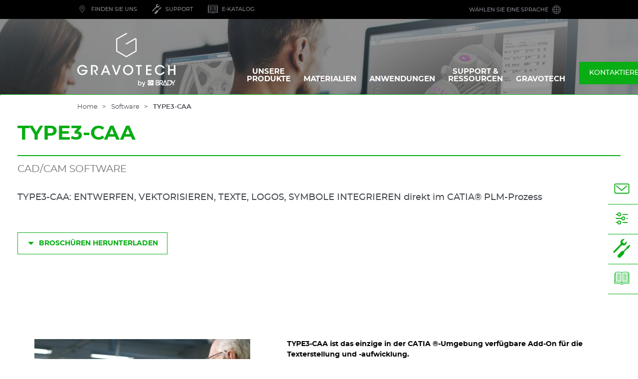

--- FILE ---
content_type: text/html; charset=UTF-8
request_url: https://www.gravotech.at/produkte/software/type3-caa
body_size: 58895
content:
<!DOCTYPE html>
<html lang="de-AT" dir="ltr" prefix="og: https://ogp.me/ns#">
  <head>
          <!-- Google Tag Manager -->
      <script>(function(w,d,s,l,i){w[l]=w[l]||[];w[l].push({'gtm.start':
            new Date().getTime(),event:'gtm.js'});var f=d.getElementsByTagName(s)[0],
          j=d.createElement(s),dl=l!='dataLayer'?'&l='+l:'';j.async=true;j.src=
          'https://www.googletagmanager.com/gtm.js?id='+i+dl;f.parentNode.insertBefore(j,f);
        })(window,document,'script','dataLayer','GTM-K3JHTNS');</script>
      <!-- End Google Tag Manager -->
            <meta charset="utf-8" />
<noscript><style>form.antibot * :not(.antibot-message) { display: none !important; }</style>
</noscript><style>/* @see https://github.com/aFarkas/lazysizes#broken-image-symbol */.js img.lazyload:not([src]) { visibility: hidden; }/* @see https://github.com/aFarkas/lazysizes#automatically-setting-the-sizes-attribute */.js img.lazyloaded[data-sizes=auto] { display: block; width: 100%; }</style>
<meta name="description" content="TYPE3-CAA ist das einzige in der CATIA ®-Umgebung verfügbare Add-On für die Texterstellung und -aufwicklung." />
<link rel="canonical" href="https://www.gravotech.at/produkte/software/type3-caa" />
<meta property="og:site_name" content="Gravotech" />
<meta property="og:type" content="Product" />
<meta property="og:url" content="https://www.gravotech.at/produkte/software/type3-caa" />
<meta property="og:title" content="TYPE3-CAA" />
<meta property="og:description" content="TYPE3-CAA ist das einzige in der CATIA ®-Umgebung verfügbare Add-On für die Texterstellung und -aufwicklung." />
<meta property="og:image" content="https://www.gravotech.at/sites/default/files/styles/max_2600x2600/public/import/banner-sof-p-type3-caa-text-mapping-1.jpg?itok=o7o2YYFf" />
<meta name="twitter:card" content="summary_large_image" />
<meta name="twitter:site" content="@GravotechGroup" />
<meta name="twitter:creator" content="@GravotechGroup" />
<meta name="MobileOptimized" content="width" />
<meta name="HandheldFriendly" content="true" />
<meta name="viewport" content="width=device-width, initial-scale=1.0" />
<script type="application/ld+json">{
    "@context": "https://schema.org",
    "@type": "BreadcrumbList",
    "itemListElement": [
        {
            "@type": "ListItem",
            "position": 1,
            "name": "Home",
            "item": "https://www.gravotech.at/"
        },
        {
            "@type": "ListItem",
            "position": 2,
            "name": "Software",
            "item": "https://www.gravotech.at/produkte/software"
        },
        {
            "@type": "ListItem",
            "position": 3,
            "name": "TYPE3-CAA"
        }
    ]
}</script>
<link rel="icon" href="/themes/custom/gravotech_theme/favicon.ico" type="image/vnd.microsoft.icon" />
<link rel="alternate" hreflang="en" href="https://www.gravotech.com/products/software/type3-caa" />
<link rel="alternate" hreflang="en-AU" href="https://www.gravotech.com.au/products/software/type3-caa" />
<link rel="alternate" hreflang="nl-BE" href="https://nl.gravotech.be/producten/software/type3-caa" />
<link rel="alternate" hreflang="fr-BE" href="https://fr.gravotech.be/produits/logiciels/type3-caa" />
<link rel="alternate" hreflang="pt-BR" href="https://www.gravotech.com.br/produtos/softwares/type3-caa" />
<link rel="alternate" hreflang="de-DE" href="https://www.gravotech.de/produkte/software/type3-caa" />
<link rel="alternate" hreflang="fr-FR" href="https://www.gravotech.fr/produits/logiciels/type3-caa" />
<link rel="alternate" hreflang="en-IN" href="https://www.gravotech.in/products/software/type3-caa" />
<link rel="alternate" hreflang="it-IT" href="https://www.gravotech.it/prodotti/software/type3-caa" />
<link rel="alternate" hreflang="es-MX" href="https://www.gravotech.mx/productos/software/type3-caa" />
<link rel="alternate" hreflang="nl-NL" href="https://www.gravotech.co.nl/producten/software/type3-caa" />
<link rel="alternate" hreflang="de-AT" href="https://www.gravotech.at/produkte/software/type3-caa" />
<link rel="alternate" hreflang="pl-PL" href="https://www.gravotech.pl/produkty/oprogramowanie/type3-caa" />
<link rel="alternate" hreflang="de-CH" href="https://de.gravograph.ch/produkte/software/type3-caa" />
<link rel="alternate" hreflang="fr-CH" href="https://fr.gravograph.ch/produits/logiciels/type3-caa" />
<link rel="alternate" hreflang="en-SG" href="https://www.gravotech.sg/products/software/type3-caa" />
<link rel="alternate" hreflang="en-AE" href="https://www.gravotech.ae/products/software/type3-caa" />
<link rel="alternate" hreflang="en-GB" href="https://www.gravotech.co.uk/products/software/type3-caa" />
<link rel="alternate" hreflang="en-US" href="https://www.gravotech.us/products/software/type3-caa" />
<link rel="alternate" hreflang="ja-JP" href="https://www.gravotech.jp/products/software/type3-caa" />
<link rel="alternate" hreflang="x-default" href="https://www.gravotech.com/products/software/type3-caa" />

    <title>TYPE3-CAA - CAD/CAM SOFTWARE | Gravotech</title>
    <link rel="stylesheet" media="all" href="/sites/default/files/css/css_fh9-ksb4XjbaTmxu9ziFAoRA_qY2EBFjEQtFsaDSCTg.css?delta=0&amp;language=de-AT&amp;theme=gravotech_theme&amp;include=[base64]" />
<link rel="stylesheet" media="all" href="/sites/default/files/css/css_e3yowEn2LsTAW2b0ll7gTkdr2G3sJSQyK7OAf7rG4To.css?delta=1&amp;language=de-AT&amp;theme=gravotech_theme&amp;include=[base64]" />

    
  </head>
  <body class="node-product">

      <!-- Google Tag Manager (noscript) -->
    <noscript><iframe src="https://www.googletagmanager.com/ns.html?id=GTM-K3JHTNS"
                      height="0" width="0" style="display:none;visibility:hidden"></iframe></noscript>
    <!-- End Google Tag Manager (noscript) -->
  
      <a href="#main-content" class="visually-hidden focusable">
      Skip to main content
    </a>
    
      <div class="dialog-off-canvas-main-canvas" data-off-canvas-main-canvas>
    <div class="layout-container">
  <header id="header" class="header" role="banner">
      <div>
    <div id="block-gravotechheader">
  
    
      <div class="header__top" xmlns="http://www.w3.org/1999/html">
  <ul class="header__top-inner container">
    
    <li>
          <a href="https://www.gravotech.at/dealer-locator" class="header__top-link"
        >
        <span aria-hidden="true">
    
  <svg xmlns="http://www.w3.org/2000/svg" id="Icons_vert" data-name="Icons vert" viewBox="0 0 28.35 28.35">
  <defs>
    <style>.cls-1{fill:#00b51a;}</style>
  </defs>
  <path class="cls-1" d="M14.17,24.17a1.16,1.16,0,0,1-1-.67L7.77,15.93a7.6,7.6,0,0,1-1.22-4.07,7.7,7.7,0,0,1,7.62-7.69,7.71,7.71,0,0,1,7.63,7.68,7.57,7.57,0,0,1-1.21,4.06l-5.45,7.64A1.12,1.12,0,0,1,14.17,24.17Zm0-1Zm0-18a6.7,6.7,0,0,0-6.62,6.69,6.63,6.63,0,0,0,1,3.51L14,23a.6.6,0,0,0,.17.21s0-.05.1-.16l5.48-7.67a6.6,6.6,0,0,0,1-3.5A6.7,6.7,0,0,0,14.17,5.17Zm0,10a3.35,3.35,0,1,1,3.35-3.35A3.36,3.36,0,0,1,14.17,15.15Zm0-5.7a2.35,2.35,0,1,0,2.35,2.35A2.35,2.35,0,0,0,14.17,9.45Z"></path>
</svg>


</span>
        <span class="text d-none d-sm-block d-md-block">FINDEN SIE UNS</span>
      </a>
      </li>

    <li>
          <a href="https://www.gravotech.at/support/technischer-support" class="header__top-link"
        >
        <span aria-hidden="true">
    
  <svg xmlns="http://www.w3.org/2000/svg" viewBox="0 0 205.44 217.5">
  <defs>
    <style>.cls-1{fill:#00b51a;}</style>
  </defs>
  <path class="cls-1" d="M149.51,64.58a36.71,36.71,0,0,0,9-37.18L130.21,55.67,107,32.45,135.45,4A36.67,36.67,0,0,0,91.57,56.55L5.39,142.76C1.13,147,.85,153.6,4.74,157.49s10.5,3.63,14.74-.62L105.7,70.66A36.65,36.65,0,0,0,149.51,64.58Z"></path>
  <path class="cls-1" d="M180.91,107.54l21.93-31.81-7.91-7.93L163.51,89.34,155.66,105l0,0c-.25.24-.5.46-.76.72L64.53,196.1c-4.25,4.24-5.43,9.94-2.68,12.69s8.46,1.57,12.69-2.66L165,115.73c.23-.23.47-.5.71-.77l0,0Z"></path>
  <path class="cls-1" d="M88.58,211c-8.37,8.38-21.65,8.69-29.63.69h0c-8-8-7.67-21.27.71-29.63l37.27-37.28c8.38-8.39,21.65-8.69,29.63-.69h0c8,8,7.69,21.26-.69,29.61Z"></path>
</svg>


</span>
        <span class="text d-none d-sm-block d-md-block">SUPPORT</span>
      </a>
      </li>

    <li>
          <a href="https://consumables.gravotech.com/austria/index.html" class="header__top-link"
        >
        <span aria-hidden="true">
    
  <svg xmlns:xlink="http://www.w3.org/1999/xlink" xmlns="http://www.w3.org/2000/svg" width="19px" height="19px" viewBox="0 0 19 19" version="1.1">
  <desc>Created with Lunacy</desc>
  <g id="00_Objets/2_Icons/Doc/outline/open-book">
    <g id="00_Objets/2_Icons/Doc/outline/open-book" transform="translate(0 1.5833334)">
      <path d="M17.7333 1.9L18.6833 1.9C18.8582 1.9 19 2.04179 19 2.21667L19 14.8833C19 15.0582 18.8582 15.2 18.6833 15.2L11.8687 15.2C11.177 16.0407 10.4086 16.4667 9.58195 16.4667C8.37141 16.4667 7.43888 15.5411 7.13644 15.2L0.316667 15.2C0.141789 15.2 0 15.0582 0 14.8833L0 2.21667C0 2.04179 0.141789 1.9 0.316667 1.9L1.26667 1.9L1.26667 0.316667C1.26667 0.141789 1.40846 0 1.58333 0L6.96667 0C8.19375 0 9.06489 0.371712 9.5 1.04911C9.93511 0.371712 10.8063 0 12.0333 0L17.4167 0C17.5915 0 17.7333 0.141789 17.7333 0.316667L17.7333 1.9ZM6.96667 0.633333L1.9 0.633333L1.9 12.6667L6.96667 12.6667C7.94481 12.6667 8.69751 12.9023 9.18333 13.3408L9.18333 2.21667C9.18333 1.16601 8.43759 0.633333 6.96667 0.633333ZM12.0333 0.633333L17.1 0.633333L17.1 12.6667L12.0333 12.6667C11.0552 12.6667 10.3025 12.9023 9.81667 13.3408L9.81667 2.21667C9.81667 1.16601 10.5624 0.633333 12.0333 0.633333ZM18.3667 14.5667L11.7167 14.5667C11.6189 14.5667 11.5265 14.6117 11.4665 14.689C10.8769 15.4469 10.2439 15.8333 9.5852 15.8333L9.58195 15.8333C8.44207 15.8333 7.54171 14.7 7.53289 14.6885C7.4729 14.6117 7.3809 14.5667 7.28333 14.5667L0.633333 14.5667L0.633333 2.53333L1.26667 2.53333L1.26667 12.9833C1.26667 13.1582 1.40846 13.3 1.58333 13.3L6.96667 13.3C8.43759 13.3 9.18333 13.8327 9.18333 14.8833C9.18333 15.0582 9.32512 15.2 9.5 15.2C9.67488 15.2 9.81667 15.0582 9.81667 14.8833C9.81667 13.8327 10.5624 13.3 12.0333 13.3L17.4167 13.3C17.5915 13.3 17.7333 13.1582 17.7333 12.9833L17.7333 2.53333L18.3667 2.53333L18.3667 14.5667ZM3.48333 3.16667L7.6 3.16667C7.77488 3.16667 7.91667 3.02488 7.91667 2.85C7.91667 2.67512 7.77488 2.53333 7.6 2.53333L3.48333 2.53333C3.30846 2.53333 3.16667 2.67512 3.16667 2.85C3.16667 3.02488 3.30846 3.16667 3.48333 3.16667ZM15.5167 3.16667L11.4 3.16667C11.2251 3.16667 11.0833 3.02488 11.0833 2.85C11.0833 2.67512 11.2251 2.53333 11.4 2.53333L15.5167 2.53333C15.6915 2.53333 15.8333 2.67512 15.8333 2.85C15.8333 3.02488 15.6915 3.16667 15.5167 3.16667ZM7.6 5.06667L3.48333 5.06667C3.30846 5.06667 3.16667 4.92488 3.16667 4.75C3.16667 4.57512 3.30846 4.43333 3.48333 4.43333L7.6 4.43333C7.77488 4.43333 7.91667 4.57512 7.91667 4.75C7.91667 4.92488 7.77488 5.06667 7.6 5.06667ZM11.4 5.06667L15.5167 5.06667C15.6915 5.06667 15.8333 4.92488 15.8333 4.75C15.8333 4.57512 15.6915 4.43333 15.5167 4.43333L11.4 4.43333C11.2251 4.43333 11.0833 4.57512 11.0833 4.75C11.0833 4.92488 11.2251 5.06667 11.4 5.06667ZM3.48333 6.96667L7.6 6.96667C7.77488 6.96667 7.91667 6.82488 7.91667 6.65C7.91667 6.47512 7.77488 6.33333 7.6 6.33333L3.48333 6.33333C3.30846 6.33333 3.16667 6.47512 3.16667 6.65C3.16667 6.82488 3.30846 6.96667 3.48333 6.96667ZM15.5167 6.96667L11.4 6.96667C11.2251 6.96667 11.0833 6.82488 11.0833 6.65C11.0833 6.47512 11.2251 6.33333 11.4 6.33333L15.5167 6.33333C15.6915 6.33333 15.8333 6.47512 15.8333 6.65C15.8333 6.82488 15.6915 6.96667 15.5167 6.96667ZM7.6 8.86667L3.48333 8.86667C3.30846 8.86667 3.16667 8.72488 3.16667 8.55C3.16667 8.37512 3.30846 8.23333 3.48333 8.23333L7.6 8.23333C7.77488 8.23333 7.91667 8.37512 7.91667 8.55C7.91667 8.72488 7.77488 8.86667 7.6 8.86667ZM11.4 8.86667L15.5167 8.86667C15.6915 8.86667 15.8333 8.72488 15.8333 8.55C15.8333 8.37512 15.6915 8.23333 15.5167 8.23333L11.4 8.23333C11.2251 8.23333 11.0833 8.37512 11.0833 8.55C11.0833 8.72488 11.2251 8.86667 11.4 8.86667ZM3.48333 10.7667L7.6 10.7667C7.77488 10.7667 7.91667 10.6249 7.91667 10.45C7.91667 10.2751 7.77488 10.1333 7.6 10.1333L3.48333 10.1333C3.30846 10.1333 3.16667 10.2751 3.16667 10.45C3.16667 10.6249 3.30846 10.7667 3.48333 10.7667ZM15.5167 10.7667L11.4 10.7667C11.2251 10.7667 11.0833 10.6249 11.0833 10.45C11.0833 10.2751 11.2251 10.1333 11.4 10.1333L15.5167 10.1333C15.6915 10.1333 15.8333 10.2751 15.8333 10.45C15.8333 10.6249 15.6915 10.7667 15.5167 10.7667Z" id="Combined-Shape" fill="#A4A5B1" fill-rule="evenodd" stroke="none"></path>
    </g>
  </g>
</svg>


</span>
        <span class="text d-none d-sm-block d-md-block">E-KATALOG</span>
      </a>
      </li>



    <li class="align-right">
      <button class="header__top-link has-icon-right" type="button" data-toggle="modal" data-target="#lang-selector">
        <span>Wählen Sie eine Sprache</span>
        <span class="icon icon-language" aria-hidden="true"></span>
      </button>
    </li>
  </ul>
</div>

<div id="lang-selector" class="switch-lang-popin modal fade" role="dialog" aria-modal="true">
  <div class="modal-dialog" role="document">
    <div class="modal-content">
      <div class="modal-body">
        <button type="button" class="close close-black" data-dismiss="modal">
          <span aria-hidden="true">×</span>
        </button>
        <ul class="language-switcher-language-url"><li data-drupal-language="en" class="en"><a href="https://www.gravotech.com/products/software/type3-caa" class="language-link" hreflang="en" data-drupal-link-system-path="node/43">International (EN)</a></li><li data-drupal-language="en-AU" class="en-au"><a href="https://www.gravotech.com.au/products/software/type3-caa" class="language-link" hreflang="en-AU" data-drupal-link-system-path="node/43">Australia (EN)</a></li><li data-drupal-language="nl-BE" class="nl-be"><a href="https://nl.gravotech.be/producten/software/type3-caa" class="language-link" hreflang="nl-BE" data-drupal-link-system-path="node/43">België (NL)</a></li><li data-drupal-language="fr-BE" class="fr-be"><a href="https://fr.gravotech.be/produits/logiciels/type3-caa" class="language-link" hreflang="fr-BE" data-drupal-link-system-path="node/43">Belgique (FR)</a></li><li data-drupal-language="pt-BR" class="pt-br"><a href="https://www.gravotech.com.br/produtos/softwares/type3-caa" class="language-link" hreflang="pt-BR" data-drupal-link-system-path="node/43">Brasil (PT)</a></li><li data-drupal-language="de-DE" class="de-de"><a href="https://www.gravotech.de/produkte/software/type3-caa" class="language-link" hreflang="de-DE" data-drupal-link-system-path="node/43">Deutschland (DE)</a></li><li data-drupal-language="fr-FR" class="fr-fr"><a href="https://www.gravotech.fr/produits/logiciels/type3-caa" class="language-link" hreflang="fr-FR" data-drupal-link-system-path="node/43">France (FR)</a></li><li data-drupal-language="en-IN" class="en-in"><a href="https://www.gravotech.in/products/software/type3-caa" class="language-link" hreflang="en-IN" data-drupal-link-system-path="node/43">India (EN)</a></li><li data-drupal-language="it-IT" class="it-it"><a href="https://www.gravotech.it/prodotti/software/type3-caa" class="language-link" hreflang="it-IT" data-drupal-link-system-path="node/43">Italia (IT)</a></li><li data-drupal-language="es-MX" class="es-mx"><a href="https://www.gravotech.mx/productos/software/type3-caa" class="language-link" hreflang="es-MX" data-drupal-link-system-path="node/43">México (ES)</a></li><li data-drupal-language="nl-NL" class="nl-nl"><a href="https://www.gravotech.co.nl/producten/software/type3-caa" class="language-link" hreflang="nl-NL" data-drupal-link-system-path="node/43">Nederland (NL)</a></li><li data-drupal-language="de-AT" class="de-at is-active"><a href="https://www.gravotech.at/produkte/software/type3-caa" class="language-link is-active" hreflang="de-AT" data-drupal-link-system-path="node/43" aria-current="page">Österreich (DE)</a></li><li data-drupal-language="pl-PL" class="pl-pl"><a href="https://www.gravotech.pl/produkty/oprogramowanie/type3-caa" class="language-link" hreflang="pl-PL" data-drupal-link-system-path="node/43">Polska (PL)</a></li><li data-drupal-language="de-CH" class="de-ch"><a href="https://de.gravograph.ch/produkte/software/type3-caa" class="language-link" hreflang="de-CH" data-drupal-link-system-path="node/43">Schweiz (DE)</a></li><li data-drupal-language="fr-CH" class="fr-ch"><a href="https://fr.gravograph.ch/produits/logiciels/type3-caa" class="language-link" hreflang="fr-CH" data-drupal-link-system-path="node/43">Suisse (FR)</a></li><li data-drupal-language="en-SG" class="en-sg"><a href="https://www.gravotech.sg/products/software/type3-caa" class="language-link" hreflang="en-SG" data-drupal-link-system-path="node/43">Singapore (EN)</a></li><li data-drupal-language="en-AE" class="en-ae"><a href="https://www.gravotech.ae/products/software/type3-caa" class="language-link" hreflang="en-AE" data-drupal-link-system-path="node/43">United Arab Emirates (EN)</a></li><li data-drupal-language="en-GB" class="en-gb"><a href="https://www.gravotech.co.uk/products/software/type3-caa" class="language-link" hreflang="en-GB" data-drupal-link-system-path="node/43">United Kingdom (EN)</a></li><li data-drupal-language="en-US" class="en-us"><a href="https://www.gravotech.us/products/software/type3-caa" class="language-link" hreflang="en-US" data-drupal-link-system-path="node/43">United States (EN)</a></li><li data-drupal-language="ja-JP" class="ja-jp"><a href="https://www.gravotech.jp/products/software/type3-caa" class="language-link" hreflang="ja-JP" data-drupal-link-system-path="node/43">日本 (JA)</a></li><li data-drupal-language="zh-hans" class="zh-hans"><a href="https://www.gravotech.cn/" class="language-link" hreflang="zh-CN" data-drupal-link-system-path="&lt;front&gt;">中国 (ZH)</a></li></ul>
      </div>
    </div>
  </div>
</div>

<div id="search-popin" class="search-popin modal fade" role="search" aria-modal="true" aria-label="Suchleiste">
  <div class="modal-dialog">
    <div class="modal-content container">
      <button type="button" class="close" data-dismiss="modal">
        <span class="line" aria-hidden="true"></span>
        <span class="sr-only">Schließen Sie das Suchfenster</span>
      </button>
      <div class="modal-body">
        <form id="search-form" class="form-search" action="https://www.gravotech.at/search-results" method="get">
          <label class="visually-hidden" for="search-field">Suche</label>
          <input type="search" class="input-text" id="search-field" name="search" placeholder="Sie suchen ein Produkt, einen Job, eine Verwendung ..." minlength="2">
          <button type="submit" class="search-submit">
            <span class="icon icon-search" aria-hidden="true"></span>
            <span class="sr-only">Apply the search</span>
          </button>
        </form>
      </div>
    </div>
  </div>
</div>

<div class="header-main">
  <div class="header-main-inner container">
    <a href="https://www.gravotech.at/" class="header-logo" rel="home" title="Gravotech nach Hause">
      <span class="header-logo-full">
    
  <svg xmlns="http://www.w3.org/2000/svg" id="uuid-69cb19df-6383-4254-888e-cee16c91db5e" viewBox="0 0 866.2 475.51">
  <path d="m71.44,308.8c-2.22-3.15-4.9-5.96-7.94-8.17-5.02-3.62-11.09-5.84-18.21-5.84-16.35,0-31.64,12.38-31.64,32.46s15.41,32.93,31.64,32.93c7.94,0,14.83-2.45,19.97-6.42,5.25-3.97,8.87-9.46,10.16-15.41h-37.25v-11.21h53.24c0,5.49-.93,12.96-3.85,19.38-7.94,17.16-25.8,25.8-42.15,25.8-25.57,0-45.42-19.73-45.42-45.07s20.43-44.6,45.54-44.6c18.56,0,35.26,11.21,41.45,26.16h-15.54Z" style="stroke-width:0px;"></path>
  <path d="m121.44,284.28h24.4c13.55,0,20.55,1.87,25.1,5.02,7.12,4.67,11.44,13.66,11.44,23.35,0,6.07-1.75,11.91-4.91,16.46-4.44,6.19-10.04,8.29-16.7,9.46l20.32,32.11h-14.6l-23.7-39h3.04c5.96,0,13.19-.24,17.28-3.74,3.97-3.5,5.95-8.52,5.95-14.13s-2.8-11.56-7.36-14.6c-3.74-2.33-8.52-2.8-14.71-2.8h-11.79v74.25h-13.78v-86.39h.02Z" style="stroke-width:0px;"></path>
  <path d="m223.72,370.68h-14.95l35.49-86.39h12.49l34.91,86.39h-14.95l-8.17-20.43h-36.9l-7.94,20.43h.02Zm26.27-70.4l-14.59,38.88h29.42l-14.83-38.88Z" style="stroke-width:0px;"></path>
  <path d="m305.3,284.28h14.24l24.99,69.58,25.1-69.58h14.25l-32.58,86.39h-13.66l-32.34-86.39h0Z" style="stroke-width:0px;"></path>
  <path d="m403.66,327.95c0-27.21,20.9-45.3,45.19-45.3,25.8,0,45.3,19.97,45.3,44.84s-19.5,44.84-45.42,44.84-45.07-20.43-45.07-44.25v-.12h0Zm13.66-.47c0,17.98,13.31,32.69,31.76,32.69s31.29-15.76,31.29-32.58-12.49-32.81-31.41-32.81-31.64,15.18-31.64,32.58v.11h0Z" style="stroke-width:0px;"></path>
  <path d="m536.21,296.42h-19.85v-12.14h53.48v12.14h-19.85v74.25h-13.78v-74.25Z" style="stroke-width:0px;"></path>
  <path d="m606.25,284.28h48.34v12.14h-34.56v24.52h34.09v12.03h-34.09v25.57h34.56v12.15h-48.34v-86.39h0Z" style="stroke-width:0px;"></path>
  <path d="m770.99,344.41c-5.37,15.76-21.37,27.91-40.98,27.91-26.04,0-45.19-20.43-45.19-44.95s18.33-44.72,45.07-44.72c23.24.12,37.01,16.47,41.22,28.37h-14.59c-2.8-5.6-11.56-16.11-26.74-16.23-18.33,0-31.17,15.06-31.17,32.58s13.08,32.81,31.29,32.81c16.7,0,24.75-12.61,26.62-15.76h14.48-.01Z" style="stroke-width:0px;"></path>
  <path d="m801.36,370.68v-86.39h13.78v36.43h37.25v-36.43h13.78v86.39h-13.78v-37.83h-37.25v37.83h-13.78Z" style="stroke-width:0px;"></path>
  <polygon points="521.59 51.12 521.59 51.11 513.01 46.16 511.87 45.5 502.15 51.11 437.93 88.19 428.21 93.8 423.35 96.61 428.21 99.42 433.07 102.22 433.07 102.22 437.93 99.42 511.88 56.72 513.01 56.06 513.01 57.37 513.01 67.28 513.01 102.97 513.01 112.69 513.01 148.38 513.01 158.02 511.64 158.81 437.93 201.37 433.07 204.17 428.21 201.37 354.5 158.81 353.13 158.02 353.13 148.38 353.13 148.38 353.13 137.15 353.13 112.69 353.13 102.97 353.13 67.28 353.13 57.37 354.26 56.72 428.21 14.03 433.07 11.22 433.9 10.74 437.93 8.42 442.79 5.61 437.93 2.81 434.84 1.02 433.07 0 431.3 1.02 428.21 2.81 423.35 5.61 414.46 10.74 353.13 46.16 344.54 51.12 343.41 51.77 343.41 61.67 343.41 62.98 343.41 102.97 343.41 112.69 343.41 142.77 343.41 152.41 343.41 153.99 343.41 153.99 343.41 163.62 344.78 164.41 353.13 169.23 414.93 204.92 423.35 209.78 428.21 212.59 431.77 214.64 433.07 215.39 434.37 214.64 437.93 212.59 442.79 209.78 451.21 204.92 513.01 169.23 521.36 164.41 522.73 163.62 522.73 153.99 522.73 152.41 522.73 112.69 522.73 102.97 522.73 62.98 522.73 61.67 522.73 51.77 521.59 51.12" style="stroke-width:0px;"></polygon>
  <path d="m536.27,419.66h6.93v16.05h.12c.48-.77,1.07-1.46,1.76-2.07.69-.61,1.44-1.12,2.28-1.55.83-.43,1.7-.75,2.61-.97s1.82-.34,2.71-.34c2.47,0,4.63.44,6.47,1.31,1.85.87,3.38,2.07,4.59,3.59s2.13,3.29,2.74,5.32c.6,2.03.91,4.19.91,6.5,0,2.11-.27,4.15-.82,6.14-.54,1.99-1.38,3.74-2.49,5.26-1.11,1.52-2.53,2.74-4.22,3.65-1.7.91-3.71,1.37-6.02,1.37-1.05,0-2.11-.07-3.19-.21-1.07-.14-2.1-.41-3.07-.82-.97-.41-1.85-.93-2.64-1.58-.79-.65-1.45-1.5-1.98-2.55h-.12v4.31h-6.56v-43.41Zm24.19,27.71c0-1.42-.18-2.8-.54-4.13-.37-1.34-.91-2.52-1.64-3.55-.73-1.04-1.64-1.86-2.74-2.49-1.09-.63-2.35-.94-3.77-.94-2.92,0-5.12,1.01-6.6,3.04s-2.22,4.72-2.22,8.08c0,1.58.19,3.05.58,4.41.39,1.36.97,2.52,1.74,3.49s1.69,1.74,2.76,2.31c1.08.57,2.32.85,3.74.85,1.58,0,2.92-.32,4.01-.97s1.99-1.49,2.71-2.52c.71-1.03,1.21-2.21,1.52-3.52.31-1.32.46-2.66.46-4.04v-.02Z" style="stroke-width:0px;"></path>
  <path d="m569.75,431.63h7.6l8.21,23.46h.12l7.96-23.46h7.23l-12.21,33.12c-.57,1.42-1.13,2.77-1.68,4.07-.54,1.3-1.21,2.44-2,3.44-.79.99-1.77,1.78-2.95,2.37s-2.67.88-4.49.88c-1.63,0-3.22-.12-4.81-.37v-5.83c.57.08,1.11.17,1.64.27s1.08.15,1.64.15c.81,0,1.48-.1,2-.3.53-.2.96-.5,1.31-.88.35-.39.64-.84.88-1.37.25-.53.47-1.13.67-1.82l.79-2.43-11.91-31.3h0Z" style="stroke-width:0px;"></path>
  <path d="m628.45,438.27c.88-6.89,6.76-12.21,13.92-12.21s13.02,5.32,13.92,12.21h12.81c4.5,0,4.68-4.54,4.68-4.54l.1-12s-.1-4.84-5.47-4.84h-46.69v21.38h6.73" style="stroke-width:0px;"></path>
  <path d="m668.41,441.67h-12.09c-.78,7.01-6.73,12.47-13.95,12.47s-13.17-5.46-13.95-12.47h-6.7v21.37h47.37c4.5,0,4.68-4.55,4.68-4.55l.1-11.98s-.1-4.84-5.47-4.84" style="stroke-width:0px;"></path>
  <path d="m642.37,429.48c-5.86,0-10.61,4.75-10.61,10.6s4.75,10.62,10.61,10.62,10.61-4.77,10.61-10.62-4.75-10.6-10.61-10.6" style="stroke-width:0px;"></path>
  <path d="m716.98,437.87s6.13-1.58,6.13-9.28c0-4.98-4.39-11.67-12.12-11.67h-18.96v46.2h20.77s12.94.46,12.94-13.11c0-9.1-8.77-12.14-8.77-12.14m-18.13-14.01h10.71c6.54,0,6.54,5.95,6.54,5.95,0,0-.04,6.41-6.89,6.41h-10.41l.05-12.35h0Zm12.02,32.27h-12.05v-13.88h12.47c7.55,0,7.52,6.96,7.52,6.96,0,0-.05,6.92-7.95,6.92h.01Z" style="stroke-width:0px;"></path>
  <path d="m811.03,416.93c-3.68.02-15.33,0-15.33,0l-.03,39.41h-1.84l-15.31-39.41h-7.67l-16.4,41.48-9.1-12.88s11.52-1.42,11.52-13.92c0-8.76-6.09-14.77-15.6-14.72-6.68.04-15.17,0-15.17,0l.05,46.24h7.1v-21.86l15.84,21.86h11.32l14.23-36.08,11.43,29.29h-19.69l-2.79,6.79s46.04.02,49.37,0c10.72-.09,21.25-8.84,21.54-23.14.24-11.32-8.66-23.16-23.47-23.06m-77.65,23.62l-.03-16.69h8.51c3.56,0,8.08,2.36,8.08,8.14,0,8.44-7.58,8.56-10.34,8.56h-6.22Zm78.84,15.72h-9.59l.02-32.4h9.66c7.06,0,15.18,6.43,15.18,16.31s-8.82,16.09-15.28,16.09h.01Z" style="stroke-width:0px;"></path>
  <polyline points="826.67 416.89 842.57 448.07 842.57 463.13 849.81 463.13 849.81 448.09 866.2 416.89 858.16 416.89 846.42 439.86 834.84 416.89 826.67 416.89" style="stroke-width:0px;"></polyline>
  <path d="m856.81,457.96h.91c.76,0,1.22.09,1.22.68s-.4.7-1.05.72h-1.08v-1.4m-.69,3.64h.76v-1.7h.83l1.16,1.69.81-.02-1.18-1.71c.92-.18,1.12-.7,1.12-1.25,0-.8-.75-1.19-1.49-1.19h-2.01v4.18Z" style="stroke-width:0px;"></path>
  <path d="m857.8,455.88c-2.04,0-3.69,1.65-3.69,3.7s1.65,3.7,3.69,3.7,3.7-1.67,3.7-3.7-1.66-3.7-3.7-3.7m0,6.88c-1.75,0-3.17-1.44-3.17-3.18s1.42-3.18,3.17-3.18,3.18,1.44,3.18,3.18-1.42,3.18-3.18,3.18Z" style="stroke-width:0px;"></path>
</svg>


</span>
      <span class="header-logo-monogram">
    
  <svg xmlns:xlink="http://www.w3.org/1999/xlink" xmlns="http://www.w3.org/2000/svg" width="43px" height="48px" viewBox="0 0 43 48" version="1.1">
  <desc>Created with Lunacy</desc>
  <path d="M21.7092 0L0 11.3016L0 37.0181L21.0547 47.9942L42.0258 37.0778L42.0258 12.3014L39.9518 11.0704L18.3312 22.3257L20.6081 23.707L39.7483 13.7437L39.7483 35.6962L21.0554 45.4273L2.2773 35.6518L2.2773 12.6824L24.0024 1.3737L21.7092 0Z" id="Fill-46" fill="#00B51A" fill-rule="evenodd" stroke="none"></path>
</svg>


</span>
      <span class="sr-only">Gravotech</span>
    </a>

    <a class="button-contact-sticky d-lg-none" href="https://www.gravotech.at/kontaktieren-sie-uns" >
      <span class="icon"><?xml version="1.0" encoding="utf-8"?>
<svg width="22px" height="22px" viewBox="0 0 30 30" version="1.1" xmlns:xlink="http://www.w3.org/1999/xlink" xmlns="http://www.w3.org/2000/svg">
  <g id="Icons-/-Support">
    <g id="Icons/MENU/email2" transform="translate(0 5)">
      <path d="M2.80012 0L27.1999 0C28.7438 0 30 1.25419 30 2.79564L30 17.5817C30 19.1233 28.7438 20.3774 27.1999 20.3774L2.80012 20.3774C1.2562 20.3774 0 19.1233 0 17.5817L0 2.79564C0 1.25406 1.2562 0 2.80012 0ZM27.1999 18.5136C27.7146 18.5136 28.1333 18.0955 28.1333 17.5817L28.1333 2.79564C28.1333 2.28186 27.7146 1.86376 27.1999 1.86376L2.80012 1.86376C2.2854 1.86376 1.86675 2.28186 1.86675 2.79564L1.86675 17.5817C1.86675 18.0955 2.2854 18.5136 2.80012 18.5136L27.1999 18.5136ZM14.7179 12.5826L24.4796 4.19086C24.8684 3.85684 25.4609 3.89344 25.8035 4.27223C26.1459 4.65138 26.1085 5.22962 25.72 5.56364L15.3382 14.4885C15.161 14.6409 14.9394 14.717 14.7181 14.717C14.4967 14.717 14.2753 14.6409 14.0981 14.4886L3.71413 5.56376C3.32536 5.22962 3.28809 4.6515 3.63035 4.27235C3.97273 3.89332 4.56534 3.8566 4.95412 4.19073L14.7179 12.5826Z" transform="matrix(1 0 0 1 0 -2.1316282E-14)" id="Combined-Shape" fill="#FFFFFF" fill-rule="evenodd" stroke="none" />
    </g>
  </g>
</svg>
</span>
    </a>

    <button type="button" class="burger-menu collapsed" data-toggle="collapse" data-parent="#header" data-target="#main-menu" aria-expanded="true" aria-controls="main-menu">
      <label class="sr-only">Hauptmenü ein- / ausblenden</label>
      <span class="line"></span>
      <span class="line"></span>
      <span class="line"></span>
    </button>

    <div id="main-menu" class="main-menu-wrapper" aria-expanded="true">

      <nav class="nav" role="navigation" aria-label="Hauptmenü">
        
        
          <ul class="main-menu">
    
      
      
                          
        <li class="main-menu-item level0 dropdown js-dropdown-toggle-hover">
                                                                                                <button type="button" class="main-menu-link dropdown-toggle-hover">
              UNSERE PRODUKTE
            </button>
                    
          <ul class="dropdown-menu">
    
              <li class="main-menu-item link-back">
          <button type="button" class="menu-back"><span>UNSERE PRODUKTE</span></button>
        </li>
      
      
                          
        <li class="main-menu-item dropdown js-dropdown-toggle-hover">
                                                                                                <div class="dropdown-toggle-hover">
              <a href="https://www.gravotech.at/produkte/lasergraviermaschinen-laser-cutter" data-drupal-link-system-path="taxonomy/term/26">Lasergravierer</a>
            </div>
                    
          <ul class="dropdown-menu level-2">
    
              <li class="main-menu-item link-back">
          <button type="button" class="menu-back"><span>Lasergravierer</span></button>
        </li>
      
              <li class="main-menu-item link-page">
          <a href="https://www.gravotech.at/produkte/lasergraviermaschinen-laser-cutter" data-drupal-link-system-path="taxonomy/term/26">Siehe Seite Lasergravierer</a>
        </li>
      
                          
        <li class="main-menu-item">
                                    <div class="dropdown-menu menu-teaser js-dropdown-menu-teaser">
    
    
      <picture>
                  <source media="all and (min-width: 1290px)" type="image/jpeg" width="387" height="222" data-srcset="/sites/default/files/styles/ultrawide_menu_product_teaser/public/2024-10/mac-p-ls100-front-view-menu-light.jpg?h=2075fdba&amp;itok=tJFknj5z 1x"/>
              <source media="all and (min-width: 1010px) and (max-width: 1289px)" type="image/jpeg" width="294" height="200" data-srcset="/sites/default/files/styles/wide_menu_product_teaser/public/2024-10/mac-p-ls100-front-view-menu-light.jpg?h=2075fdba&amp;itok=giTa5Ayk 1x"/>
                  <img loading="eager" width="294" height="200" alt="Lasergravur- und Schneidetisch Gravotech LS100" class="lazyload" data-src="/sites/default/files/styles/wide_menu_product_teaser/public/2024-10/mac-p-ls100-front-view-menu-light.jpg?h=2075fdba&amp;itok=giTa5Ayk" />

  </picture>





    <div class="teaser-title">
  LS100
</div>
    <div class="teaser-subtitle"></div>
    
  <p>Kleiner CO2-Lasergravierer.<br>
<br>
• <strong>Beschriftungsfläche</strong>: 460 x 305 mm<br>
• <strong>Materialien</strong>: Kunststoffe, Holz, Glas und andere organische Materialien sowie lackierte Oberflächen<br>
• <strong>Anwendungen</strong>: Personalisierung, Kreativität und Beschilderung</p>

    <div class="teaser-cta">
  <a href="https://www.gravotech.at/produkte/lasergraviermaschinen-laser-cutter/ls100">MEHR SEHEN</a>
</div>
  </div>

                          <div class="dropdown-menu menu-teaser menu-teaser--parent">
    
    
      <picture>
                  <source media="all and (min-width: 1290px)" type="image/jpeg" width="387" height="222" data-srcset="/sites/default/files/styles/ultrawide_menu_product_teaser/public/2024-10/mac-p-ls100-open--menu-light.jpg?h=2075fdba&amp;itok=jNqYAYvZ 1x"/>
              <source media="all and (min-width: 1010px) and (max-width: 1289px)" type="image/jpeg" width="294" height="200" data-srcset="/sites/default/files/styles/wide_menu_product_teaser/public/2024-10/mac-p-ls100-open--menu-light.jpg?h=2075fdba&amp;itok=ptx7l0QV 1x"/>
                  <img loading="eager" width="294" height="200" alt="Lasergravur- und Schneidemaschine Gravotech LS100 mit offenem Arbeitsbereich" class="lazyload" data-src="/sites/default/files/styles/wide_menu_product_teaser/public/2024-10/mac-p-ls100-open--menu-light.jpg?h=2075fdba&amp;itok=ptx7l0QV" />

  </picture>





    <div class="teaser-title">
  Warum Lasertische?
</div>
    <div class="teaser-subtitle"></div>
    
  <p><br>
<strong>Welche Anwendungen?</strong>&nbsp;&nbsp;Beschilderung, Personalisierung, Kreativität, Industrie<br>
<br>
<strong>Wo? </strong>Werkstätten, Fabriken, Geschäfte, Büros &nbsp;<br>
<br>
<strong>Vorteile?</strong> Vielseitigkeit, große Beschriftungsfläche, Gravieren und Schneiden&nbsp;</p>

    <div class="teaser-cta"></div>
  </div>

                                                                                                <a href="https://www.gravotech.at/produkte/lasergraviermaschinen-laser-cutter/ls100" data-drupal-link-system-path="node/17">LS100</a>
          
        </li>
                          
        <li class="main-menu-item">
                                    <div class="dropdown-menu menu-teaser js-dropdown-menu-teaser">
    
    
      <picture>
                  <source media="all and (min-width: 1290px)" type="image/jpeg" width="387" height="222" data-srcset="/sites/default/files/styles/ultrawide_menu_product_teaser/public/2021-01/mac-p-ls100ex-front-view_0.jpg?h=d1cb525d&amp;itok=loSZbKbe 1x"/>
              <source media="all and (min-width: 1010px) and (max-width: 1289px)" type="image/jpeg" width="294" height="200" data-srcset="/sites/default/files/styles/wide_menu_product_teaser/public/2021-01/mac-p-ls100ex-front-view_0.jpg?h=d1cb525d&amp;itok=NGUqTzAY 1x"/>
                  <img loading="eager" width="294" height="200" alt="Gravotech LS100EX CO2-Lasergravierer und Schneidemaschine" class="lazyload" data-src="/sites/default/files/styles/wide_menu_product_teaser/public/2021-01/mac-p-ls100ex-front-view_0.jpg?h=d1cb525d&amp;itok=NGUqTzAY" />

  </picture>





    <div class="teaser-title">
  LS100EX
</div>
    <div class="teaser-subtitle"></div>
    
  <p>Mittlere CO2- oder Faserlaser-Gravier- und Schneidmaschine.<br>
<br>
• <strong>Beschriftungsfläche</strong>: 610 x 305 mm<br>
• <strong>Werkstoffe</strong>: Kunststoffe, Holz, Glas und andere organische Materialien, lackierte Oberflächen und Metalle<br>
• <strong>Anwendungen</strong>: Personalisierung, Beschilderung, Kreativität</p>

    <div class="teaser-cta">
  <a href="https://www.gravotech.at/produkte/lasergraviermaschinen-laser-cutter/ls100-ex">MEHR SEHEN</a>
</div>
  </div>

                          <div class="dropdown-menu menu-teaser menu-teaser--parent">
    
    
      <picture>
                  <source media="all and (min-width: 1290px)" type="image/jpeg" width="387" height="222" data-srcset="/sites/default/files/styles/ultrawide_menu_product_teaser/public/2024-10/mac-p-ls100-open--menu-light.jpg?h=2075fdba&amp;itok=jNqYAYvZ 1x"/>
              <source media="all and (min-width: 1010px) and (max-width: 1289px)" type="image/jpeg" width="294" height="200" data-srcset="/sites/default/files/styles/wide_menu_product_teaser/public/2024-10/mac-p-ls100-open--menu-light.jpg?h=2075fdba&amp;itok=ptx7l0QV 1x"/>
                  <img loading="eager" width="294" height="200" alt="Lasergravur- und Schneidemaschine Gravotech LS100 mit offenem Arbeitsbereich" class="lazyload" data-src="/sites/default/files/styles/wide_menu_product_teaser/public/2024-10/mac-p-ls100-open--menu-light.jpg?h=2075fdba&amp;itok=ptx7l0QV" />

  </picture>





    <div class="teaser-title">
  Warum Lasertische?
</div>
    <div class="teaser-subtitle"></div>
    
  <p><br>
<strong>Welche Anwendungen?</strong>&nbsp;&nbsp;Beschilderung, Personalisierung, Kreativität, Industrie<br>
<br>
<strong>Wo? </strong>Werkstätten, Fabriken, Geschäfte, Büros &nbsp;<br>
<br>
<strong>Vorteile?</strong> Vielseitigkeit, große Beschriftungsfläche, Gravieren und Schneiden&nbsp;</p>

    <div class="teaser-cta"></div>
  </div>

                                                                                                <a href="https://www.gravotech.at/produkte/lasergraviermaschinen-laser-cutter/ls100-ex" data-drupal-link-system-path="node/30">LS100EX</a>
          
        </li>
                          
        <li class="main-menu-item">
                                    <div class="dropdown-menu menu-teaser js-dropdown-menu-teaser">
    
    
      <picture>
                  <source media="all and (min-width: 1290px)" type="image/jpeg" width="387" height="222" data-srcset="/sites/default/files/styles/ultrawide_menu_product_teaser/public/2024-10/mac-p-ls900-front-view-menu-light.jpg?h=2075fdba&amp;itok=caozZfTW 1x"/>
              <source media="all and (min-width: 1010px) and (max-width: 1289px)" type="image/jpeg" width="294" height="200" data-srcset="/sites/default/files/styles/wide_menu_product_teaser/public/2024-10/mac-p-ls900-front-view-menu-light.jpg?h=2075fdba&amp;itok=X4pLujYy 1x"/>
                  <img loading="eager" width="294" height="200" alt="Lasergravur- und -schneidemaschine Gravotech LS900" class="lazyload" data-src="/sites/default/files/styles/wide_menu_product_teaser/public/2024-10/mac-p-ls900-front-view-menu-light.jpg?h=2075fdba&amp;itok=X4pLujYy" />

  </picture>





    <div class="teaser-title">
  LS900
</div>
    <div class="teaser-subtitle"></div>
    
  <p>Großformatige Lasergraviermaschine und -schneider mit CO2-, Faser- und Edge- (CO2 + Faser) Quellen.<br>
<br>
• <strong>Beschriftungsfläche</strong>: 610 x 610 mm<br>
• <strong>Werkstoffe</strong>: Kunststoffe, Holz, Glas und andere organische Materialien, lackierte Oberflächen und Metalle<br>
• <strong>Anwendungen</strong>: Personalisierung, Beschilderung, Kreativität</p>

    <div class="teaser-cta">
  <a href="https://www.gravotech.at/produkte/lasergraviermaschinen-laser-cutter/ls900">MEHR SEHEN</a>
</div>
  </div>

                          <div class="dropdown-menu menu-teaser menu-teaser--parent">
    
    
      <picture>
                  <source media="all and (min-width: 1290px)" type="image/jpeg" width="387" height="222" data-srcset="/sites/default/files/styles/ultrawide_menu_product_teaser/public/2024-10/mac-p-ls100-open--menu-light.jpg?h=2075fdba&amp;itok=jNqYAYvZ 1x"/>
              <source media="all and (min-width: 1010px) and (max-width: 1289px)" type="image/jpeg" width="294" height="200" data-srcset="/sites/default/files/styles/wide_menu_product_teaser/public/2024-10/mac-p-ls100-open--menu-light.jpg?h=2075fdba&amp;itok=ptx7l0QV 1x"/>
                  <img loading="eager" width="294" height="200" alt="Lasergravur- und Schneidemaschine Gravotech LS100 mit offenem Arbeitsbereich" class="lazyload" data-src="/sites/default/files/styles/wide_menu_product_teaser/public/2024-10/mac-p-ls100-open--menu-light.jpg?h=2075fdba&amp;itok=ptx7l0QV" />

  </picture>





    <div class="teaser-title">
  Warum Lasertische?
</div>
    <div class="teaser-subtitle"></div>
    
  <p><br>
<strong>Welche Anwendungen?</strong>&nbsp;&nbsp;Beschilderung, Personalisierung, Kreativität, Industrie<br>
<br>
<strong>Wo? </strong>Werkstätten, Fabriken, Geschäfte, Büros &nbsp;<br>
<br>
<strong>Vorteile?</strong> Vielseitigkeit, große Beschriftungsfläche, Gravieren und Schneiden&nbsp;</p>

    <div class="teaser-cta"></div>
  </div>

                                                                                                <a href="https://www.gravotech.at/produkte/lasergraviermaschinen-laser-cutter/ls900" data-drupal-link-system-path="node/18">LS900</a>
          
        </li>
                          
        <li class="main-menu-item">
                                    <div class="dropdown-menu menu-teaser js-dropdown-menu-teaser">
    
    
      <picture>
                  <source media="all and (min-width: 1290px)" type="image/png" width="387" height="222" data-srcset="/sites/default/files/styles/ultrawide_menu_product_teaser/public/2025-08/acc-mosaic-accessoires-laser-tables-preview-menu-4.png?h=2075fdba&amp;itok=IxpKmwV7 1x"/>
              <source media="all and (min-width: 1010px) and (max-width: 1289px)" type="image/png" width="294" height="200" data-srcset="/sites/default/files/styles/wide_menu_product_teaser/public/2025-08/acc-mosaic-accessoires-laser-tables-preview-menu-4.png?h=2075fdba&amp;itok=kcLtdda5 1x"/>
                  <img loading="eager" width="294" height="200" alt="Accessories for laser engravers &amp; cutters" class="lazyload" data-src="/sites/default/files/styles/wide_menu_product_teaser/public/2025-08/acc-mosaic-accessoires-laser-tables-preview-menu-4.png?h=2075fdba&amp;itok=kcLtdda5" />

  </picture>





    <div class="teaser-title">
  Zubehör für Lasergravierer und -schneider
</div>
    <div class="teaser-subtitle"></div>
    
  <p><br><strong>Steigern Sie die Leistung Ihrer Lasergravurmaschine mit Zubehör, das für mehr Präzision, Sicherheit und Qualität entwickelt wurde.</strong><br><br>Von Absaugsystemen und Schneidetischen bis hin zu Drehvorrichtungen und Spezialobjektiven – mit diesen Zusatzkomponenten können Sie Ihre Maschine an Ihre spezifischen Anwendungen anpassen.</p>

    <div class="teaser-cta">
  <a href="https://www.gravotech.at/produkte/lasergraviermaschinen-laser-cutter#component-title-paragraph-6240">ERFAHREN SIE MEHR</a>
</div>
  </div>

                          <div class="dropdown-menu menu-teaser menu-teaser--parent">
    
    
      <picture>
                  <source media="all and (min-width: 1290px)" type="image/jpeg" width="387" height="222" data-srcset="/sites/default/files/styles/ultrawide_menu_product_teaser/public/2024-10/mac-p-ls100-open--menu-light.jpg?h=2075fdba&amp;itok=jNqYAYvZ 1x"/>
              <source media="all and (min-width: 1010px) and (max-width: 1289px)" type="image/jpeg" width="294" height="200" data-srcset="/sites/default/files/styles/wide_menu_product_teaser/public/2024-10/mac-p-ls100-open--menu-light.jpg?h=2075fdba&amp;itok=ptx7l0QV 1x"/>
                  <img loading="eager" width="294" height="200" alt="Lasergravur- und Schneidemaschine Gravotech LS100 mit offenem Arbeitsbereich" class="lazyload" data-src="/sites/default/files/styles/wide_menu_product_teaser/public/2024-10/mac-p-ls100-open--menu-light.jpg?h=2075fdba&amp;itok=ptx7l0QV" />

  </picture>





    <div class="teaser-title">
  Warum Lasertische?
</div>
    <div class="teaser-subtitle"></div>
    
  <p><br>
<strong>Welche Anwendungen?</strong>&nbsp;&nbsp;Beschilderung, Personalisierung, Kreativität, Industrie<br>
<br>
<strong>Wo? </strong>Werkstätten, Fabriken, Geschäfte, Büros &nbsp;<br>
<br>
<strong>Vorteile?</strong> Vielseitigkeit, große Beschriftungsfläche, Gravieren und Schneiden&nbsp;</p>

    <div class="teaser-cta"></div>
  </div>

                                                                                                <a href="https://www.gravotech.at/produkte/lasergraviermaschinen-laser-cutter#component-title-paragraph-6240" data-drupal-link-system-path="taxonomy/term/26">Zubehör</a>
          
        </li>
      
              <li class="main-menu-item see-link">
          <a href="https://www.gravotech.at/produkte/lasergraviermaschinen-laser-cutter" data-drupal-link-system-path="taxonomy/term/26">Alles sehen</a>
        </li>
          </ul>
  
          
        </li>
                          
        <li class="main-menu-item dropdown js-dropdown-toggle-hover">
                                                                                                <div class="dropdown-toggle-hover">
              <a href="https://www.gravotech.at/produkte/laser-markierstationen" data-drupal-link-system-path="taxonomy/term/278">Laser Workstations</a>
            </div>
                    
          <ul class="dropdown-menu level-2">
    
              <li class="main-menu-item link-back">
          <button type="button" class="menu-back"><span>Laser Workstations</span></button>
        </li>
      
              <li class="main-menu-item link-page">
          <a href="https://www.gravotech.at/produkte/laser-markierstationen" data-drupal-link-system-path="taxonomy/term/278">Siehe Seite Laser Workstations</a>
        </li>
      
                          
        <li class="main-menu-item">
                                    <div class="dropdown-menu menu-teaser js-dropdown-menu-teaser">
    
    
      <picture>
                  <source media="all and (min-width: 1290px)" type="image/jpeg" width="387" height="222" data-srcset="/sites/default/files/styles/ultrawide_menu_product_teaser/public/2024-10/mac-p-welase-front-view-menu-light.jpg?h=2075fdba&amp;itok=kh7GFYCf 1x"/>
              <source media="all and (min-width: 1010px) and (max-width: 1289px)" type="image/jpeg" width="294" height="200" data-srcset="/sites/default/files/styles/wide_menu_product_teaser/public/2024-10/mac-p-welase-front-view-menu-light.jpg?h=2075fdba&amp;itok=wnky1vGm 1x"/>
                  <img loading="eager" width="294" height="200" alt="Gravotech WeLase kleine Lasergravurstation" class="lazyload" data-src="/sites/default/files/styles/wide_menu_product_teaser/public/2024-10/mac-p-welase-front-view-menu-light.jpg?h=2075fdba&amp;itok=wnky1vGm" />

  </picture>





    <div class="teaser-title">
  WELASE
</div>
    <div class="teaser-subtitle"></div>
    
  <p>Kleine Lasermaschine für alle Arten von Gravuren.<br>
<br>
• <strong>Beschriftungsfläche</strong>: 110 x 110 mm<br>
• <strong>Materialien</strong>: Organische Materialien (Holz, Glas, Leder, Papier), bemalte Oberflächen, Metalle und Kunststoffe<br>
• <strong>Anwendungen</strong>: Personalisierung, Identifizierung</p>

    <div class="teaser-cta">
  <a href="https://www.gravotech.at/produkte/laser-markierstationen/welase">MEHR SEHEN</a>
</div>
  </div>

                          <div class="dropdown-menu menu-teaser menu-teaser--parent">
    
    
      <picture>
                  <source media="all and (min-width: 1290px)" type="image/jpeg" width="387" height="222" data-srcset="/sites/default/files/styles/ultrawide_menu_product_teaser/public/2024-10/mac-a-welase-side-view-man-2-menu-light.jpg?h=2075fdba&amp;itok=I-2Yz9eV 1x"/>
              <source media="all and (min-width: 1010px) and (max-width: 1289px)" type="image/jpeg" width="294" height="200" data-srcset="/sites/default/files/styles/wide_menu_product_teaser/public/2024-10/mac-a-welase-side-view-man-2-menu-light.jpg?h=2075fdba&amp;itok=XjFV8d-o 1x"/>
                  <img loading="eager" width="294" height="200" alt="Bediener einer Gravotech WeLase™ Lasergravur-Maschine in einer Werkstatt" class="lazyload" data-src="/sites/default/files/styles/wide_menu_product_teaser/public/2024-10/mac-a-welase-side-view-man-2-menu-light.jpg?h=2075fdba&amp;itok=XjFV8d-o" />

  </picture>





    <div class="teaser-title">
  Warum Laser Workstations?
</div>
    <div class="teaser-subtitle"></div>
    
  <p><br>
<strong>Welche Anwendungen? </strong>Industrie, Personalisierung<br>
<br>
<strong>Wo?&nbsp;</strong>Fabriken, Roboterzellen, Werkstätten, Büros, Läden und Einzelhandelsgeschäfte&nbsp;<br>
<br>
<strong>Vorteile? </strong>Hohe Geschwindigkeit, vom Einzelstück bis zur Kleinserie, höchste Sicherheitsstandards</p>

    <div class="teaser-cta"></div>
  </div>

                                                                                                <a href="https://www.gravotech.at/produkte/laser-markierstationen/welase" data-drupal-link-system-path="node/16">WELASE</a>
          
        </li>
                          
        <li class="main-menu-item">
                                    <div class="dropdown-menu menu-teaser js-dropdown-menu-teaser">
    
    
      <picture>
                  <source media="all and (min-width: 1290px)" type="image/jpeg" width="387" height="222" data-srcset="/sites/default/files/styles/ultrawide_menu_product_teaser/public/2024-10/mac-p-lw2-front-view-menu-light.jpg?h=2075fdba&amp;itok=9a2z02EJ 1x"/>
              <source media="all and (min-width: 1010px) and (max-width: 1289px)" type="image/jpeg" width="294" height="200" data-srcset="/sites/default/files/styles/wide_menu_product_teaser/public/2024-10/mac-p-lw2-front-view-menu-light.jpg?h=2075fdba&amp;itok=2G96JqsY 1x"/>
                  <img loading="eager" width="294" height="200" alt="Gravotech LW2 Laserbeschriftungsstation mit externem Bedienfeld" class="lazyload" data-src="/sites/default/files/styles/wide_menu_product_teaser/public/2024-10/mac-p-lw2-front-view-menu-light.jpg?h=2075fdba&amp;itok=2G96JqsY" />

  </picture>





    <div class="teaser-title">
  LW2
</div>
    <div class="teaser-subtitle"></div>
    
  <p>Vollautomatische Lasermaschine für Industriemarkierungen.<br>
<br>
• <strong>Beschriftungsfläche</strong>: bis zu 205 x 205 mm<br>
• <strong>Werkstoffe</strong>: Metalle und Kunststoffe<br>
• <strong>Anwendungen</strong>: Identifizierung, Personalisierung</p>

    <div class="teaser-cta">
  <a href="https://www.gravotech.at/produkte/laser-markierstationen/lw2">MEHR SEHEN</a>
</div>
  </div>

                          <div class="dropdown-menu menu-teaser menu-teaser--parent">
    
    
      <picture>
                  <source media="all and (min-width: 1290px)" type="image/jpeg" width="387" height="222" data-srcset="/sites/default/files/styles/ultrawide_menu_product_teaser/public/2024-10/mac-a-welase-side-view-man-2-menu-light.jpg?h=2075fdba&amp;itok=I-2Yz9eV 1x"/>
              <source media="all and (min-width: 1010px) and (max-width: 1289px)" type="image/jpeg" width="294" height="200" data-srcset="/sites/default/files/styles/wide_menu_product_teaser/public/2024-10/mac-a-welase-side-view-man-2-menu-light.jpg?h=2075fdba&amp;itok=XjFV8d-o 1x"/>
                  <img loading="eager" width="294" height="200" alt="Bediener einer Gravotech WeLase™ Lasergravur-Maschine in einer Werkstatt" class="lazyload" data-src="/sites/default/files/styles/wide_menu_product_teaser/public/2024-10/mac-a-welase-side-view-man-2-menu-light.jpg?h=2075fdba&amp;itok=XjFV8d-o" />

  </picture>





    <div class="teaser-title">
  Warum Laser Workstations?
</div>
    <div class="teaser-subtitle"></div>
    
  <p><br>
<strong>Welche Anwendungen? </strong>Industrie, Personalisierung<br>
<br>
<strong>Wo?&nbsp;</strong>Fabriken, Roboterzellen, Werkstätten, Büros, Läden und Einzelhandelsgeschäfte&nbsp;<br>
<br>
<strong>Vorteile? </strong>Hohe Geschwindigkeit, vom Einzelstück bis zur Kleinserie, höchste Sicherheitsstandards</p>

    <div class="teaser-cta"></div>
  </div>

                                                                                                <a href="https://www.gravotech.at/produkte/laser-markierstationen/lw2" data-drupal-link-system-path="node/15">LW2</a>
          
        </li>
                          
        <li class="main-menu-item">
                                    <div class="dropdown-menu menu-teaser js-dropdown-menu-teaser">
    
    
      <picture>
                  <source media="all and (min-width: 1290px)" type="image/jpeg" width="387" height="222" data-srcset="/sites/default/files/styles/ultrawide_menu_product_teaser/public/2024-10/mac-p-LW3-laser-station-face-menu-light.jpg?h=2075fdba&amp;itok=RBlag2xu 1x"/>
              <source media="all and (min-width: 1010px) and (max-width: 1289px)" type="image/jpeg" width="294" height="200" data-srcset="/sites/default/files/styles/wide_menu_product_teaser/public/2024-10/mac-p-LW3-laser-station-face-menu-light.jpg?h=2075fdba&amp;itok=XroGpyUw 1x"/>
                  <img loading="eager" width="294" height="200" alt="Gravotech LW3 Laserbeschriftungsstation für die Industriemarkierung" class="lazyload" data-src="/sites/default/files/styles/wide_menu_product_teaser/public/2024-10/mac-p-LW3-laser-station-face-menu-light.jpg?h=2075fdba&amp;itok=XroGpyUw" />

  </picture>





    <div class="teaser-title">
  LW3
</div>
    <div class="teaser-subtitle"></div>
    
  <p>Große Vollautomatische Lasermaschine für Industriemarkierungen.<br>
<br>
• <strong>Beschriftungsfläche</strong>: bis zu 875 x 300 mm<br>
• <strong>Werkstoffe</strong>: Metalle und Kunststoffe<br>
• <strong>Anwendungen</strong>: Identifizierung, Personalisierung</p>

    <div class="teaser-cta">
  <a href="https://www.gravotech.at/produkte/laser-markierstationen/lw3">MEHR SEHEN</a>
</div>
  </div>

                          <div class="dropdown-menu menu-teaser menu-teaser--parent">
    
    
      <picture>
                  <source media="all and (min-width: 1290px)" type="image/jpeg" width="387" height="222" data-srcset="/sites/default/files/styles/ultrawide_menu_product_teaser/public/2024-10/mac-a-welase-side-view-man-2-menu-light.jpg?h=2075fdba&amp;itok=I-2Yz9eV 1x"/>
              <source media="all and (min-width: 1010px) and (max-width: 1289px)" type="image/jpeg" width="294" height="200" data-srcset="/sites/default/files/styles/wide_menu_product_teaser/public/2024-10/mac-a-welase-side-view-man-2-menu-light.jpg?h=2075fdba&amp;itok=XjFV8d-o 1x"/>
                  <img loading="eager" width="294" height="200" alt="Bediener einer Gravotech WeLase™ Lasergravur-Maschine in einer Werkstatt" class="lazyload" data-src="/sites/default/files/styles/wide_menu_product_teaser/public/2024-10/mac-a-welase-side-view-man-2-menu-light.jpg?h=2075fdba&amp;itok=XjFV8d-o" />

  </picture>





    <div class="teaser-title">
  Warum Laser Workstations?
</div>
    <div class="teaser-subtitle"></div>
    
  <p><br>
<strong>Welche Anwendungen? </strong>Industrie, Personalisierung<br>
<br>
<strong>Wo?&nbsp;</strong>Fabriken, Roboterzellen, Werkstätten, Büros, Läden und Einzelhandelsgeschäfte&nbsp;<br>
<br>
<strong>Vorteile? </strong>Hohe Geschwindigkeit, vom Einzelstück bis zur Kleinserie, höchste Sicherheitsstandards</p>

    <div class="teaser-cta"></div>
  </div>

                                                                                                <a href="https://www.gravotech.at/produkte/laser-markierstationen/lw3" data-drupal-link-system-path="node/566">LW3</a>
          
        </li>
                          
        <li class="main-menu-item">
                                    <div class="dropdown-menu menu-teaser js-dropdown-menu-teaser">
    
    
      <picture>
                  <source media="all and (min-width: 1290px)" type="image/png" width="387" height="222" data-srcset="/sites/default/files/styles/ultrawide_menu_product_teaser/public/2025-08/acc-mosaic-accessoires-laser-stations-preview-menu-3.png?h=2075fdba&amp;itok=FLwtjPo4 1x"/>
              <source media="all and (min-width: 1010px) and (max-width: 1289px)" type="image/png" width="294" height="200" data-srcset="/sites/default/files/styles/wide_menu_product_teaser/public/2025-08/acc-mosaic-accessoires-laser-stations-preview-menu-3.png?h=2075fdba&amp;itok=zvt43jn_ 1x"/>
                  <img loading="eager" width="294" height="200" alt="Accessories for laser marking stations" class="lazyload" data-src="/sites/default/files/styles/wide_menu_product_teaser/public/2025-08/acc-mosaic-accessoires-laser-stations-preview-menu-3.png?h=2075fdba&amp;itok=zvt43jn_" />

  </picture>





    <div class="teaser-title">
  Zubehör für Laserbeschriftungsstationen
</div>
    <div class="teaser-subtitle"></div>
    
  <p><br><strong>Ergänzen Sie Ihre Laserbeschriftungsstation mit Zubehör, das Präzision, Rückverfolgbarkeit und Benutzerfreundlichkeit unterstützt.</strong><br><br>Von Drehvorrichtungen über die G-Eye-Kamera bis hin zu Absaugsystemen – diese Optionen sorgen für eine genaue Positionierung der Teile und hochwertige Markierungsergebnisse.</p>

    <div class="teaser-cta">
  <a href="https://www.gravotech.at/produkte/laser-markierstationen#component-title-paragraph-6246">ERFAHREN SIE MEHR</a>
</div>
  </div>

                          <div class="dropdown-menu menu-teaser menu-teaser--parent">
    
    
      <picture>
                  <source media="all and (min-width: 1290px)" type="image/jpeg" width="387" height="222" data-srcset="/sites/default/files/styles/ultrawide_menu_product_teaser/public/2024-10/mac-a-welase-side-view-man-2-menu-light.jpg?h=2075fdba&amp;itok=I-2Yz9eV 1x"/>
              <source media="all and (min-width: 1010px) and (max-width: 1289px)" type="image/jpeg" width="294" height="200" data-srcset="/sites/default/files/styles/wide_menu_product_teaser/public/2024-10/mac-a-welase-side-view-man-2-menu-light.jpg?h=2075fdba&amp;itok=XjFV8d-o 1x"/>
                  <img loading="eager" width="294" height="200" alt="Bediener einer Gravotech WeLase™ Lasergravur-Maschine in einer Werkstatt" class="lazyload" data-src="/sites/default/files/styles/wide_menu_product_teaser/public/2024-10/mac-a-welase-side-view-man-2-menu-light.jpg?h=2075fdba&amp;itok=XjFV8d-o" />

  </picture>





    <div class="teaser-title">
  Warum Laser Workstations?
</div>
    <div class="teaser-subtitle"></div>
    
  <p><br>
<strong>Welche Anwendungen? </strong>Industrie, Personalisierung<br>
<br>
<strong>Wo?&nbsp;</strong>Fabriken, Roboterzellen, Werkstätten, Büros, Läden und Einzelhandelsgeschäfte&nbsp;<br>
<br>
<strong>Vorteile? </strong>Hohe Geschwindigkeit, vom Einzelstück bis zur Kleinserie, höchste Sicherheitsstandards</p>

    <div class="teaser-cta"></div>
  </div>

                                                                                                <a href="https://www.gravotech.at/produkte/laser-markierstationen#component-title-paragraph-6246" data-drupal-link-system-path="taxonomy/term/278">Zubehör</a>
          
        </li>
      
              <li class="main-menu-item see-link">
          <a href="https://www.gravotech.at/produkte/laser-markierstationen" data-drupal-link-system-path="taxonomy/term/278">Alles sehen</a>
        </li>
          </ul>
  
          
        </li>
                          
        <li class="main-menu-item dropdown js-dropdown-toggle-hover">
                                                                                                <div class="dropdown-toggle-hover">
              <a href="https://www.gravotech.at/produkte/integrierbare-lasermaschinen" data-drupal-link-system-path="taxonomy/term/27">Beschriftungslaser zur Produktkennzeichnung</a>
            </div>
                    
          <ul class="dropdown-menu level-2">
    
              <li class="main-menu-item link-back">
          <button type="button" class="menu-back"><span>Beschriftungslaser zur Produktkennzeichnung</span></button>
        </li>
      
              <li class="main-menu-item link-page">
          <a href="https://www.gravotech.at/produkte/integrierbare-lasermaschinen" data-drupal-link-system-path="taxonomy/term/27">Siehe Seite Beschriftungslaser zur Produktkennzeichnung</a>
        </li>
      
                          
        <li class="main-menu-item">
                                    <div class="dropdown-menu menu-teaser js-dropdown-menu-teaser">
    
    
      <picture>
                  <source media="all and (min-width: 1290px)" type="image/jpeg" width="387" height="222" data-srcset="/sites/default/files/styles/ultrawide_menu_product_teaser/public/2024-10/mac-p-fiber-serie-side-view-menu-light.jpg?h=2075fdba&amp;itok=YRGgH9ps 1x"/>
              <source media="all and (min-width: 1010px) and (max-width: 1289px)" type="image/jpeg" width="294" height="200" data-srcset="/sites/default/files/styles/wide_menu_product_teaser/public/2024-10/mac-p-fiber-serie-side-view-menu-light.jpg?h=2075fdba&amp;itok=9Z7W3MV3 1x"/>
                  <img loading="eager" width="294" height="200" alt="Gravotech MOPA Laser Maschine Bild für Website-Menü" class="lazyload" data-src="/sites/default/files/styles/wide_menu_product_teaser/public/2024-10/mac-p-fiber-serie-side-view-menu-light.jpg?h=2075fdba&amp;itok=9Z7W3MV3" />

  </picture>





    <div class="teaser-title">
  FIBER LASER
</div>
    <div class="teaser-subtitle"></div>
    
  <p>Integriertes Lasersystem zum Markieren und Gravieren auf allen Metallen.<br>
<br>
<strong>• Beschriftungsfläche</strong>: von 65 x 65 bis 205 x 205 mm<br>
<strong>• Materialien</strong>: Alle Metalle<br>
<strong>• Anwendungen</strong>: Identifikation, Fertigung</p>

    <div class="teaser-cta">
  <a href="https://www.gravotech.at/produkte/integrierbare-lasermaschinen/fiber-laser">MEHR SEHEN</a>
</div>
  </div>

                          <div class="dropdown-menu menu-teaser menu-teaser--parent">
    
    
      <picture>
                  <source media="all and (min-width: 1290px)" type="image/jpeg" width="387" height="222" data-srcset="/sites/default/files/styles/ultrawide_menu_product_teaser/public/2024-10/mac-a-fiber-serie-autofocus-no-text-menu-light.jpg?h=2075fdba&amp;itok=cVyHYEyV 1x"/>
              <source media="all and (min-width: 1010px) and (max-width: 1289px)" type="image/jpeg" width="294" height="200" data-srcset="/sites/default/files/styles/wide_menu_product_teaser/public/2024-10/mac-a-fiber-serie-autofocus-no-text-menu-light.jpg?h=2075fdba&amp;itok=Jjvx3B1K 1x"/>
                  <img loading="eager" width="294" height="200" alt="Gravotech Fiber Laser markierung system on automated production line" class="lazyload" data-src="/sites/default/files/styles/wide_menu_product_teaser/public/2024-10/mac-a-fiber-serie-autofocus-no-text-menu-light.jpg?h=2075fdba&amp;itok=Jjvx3B1K" />

  </picture>





    <div class="teaser-title">
   Warum integrierbare Laser?
</div>
    <div class="teaser-subtitle"></div>
    
  <p><br>
<strong>Welche Anwendungen?</strong> Identifizierung, Rückverfolgbarkeit, Industrie<br>
<br>
<strong>Wo? </strong>Produktionslinien, Fabriken, Roboterzellen<br>
<br>
<strong>Vorteile?</strong>&nbsp;Hochbelastbar, schnell, zuverlässig, kommunikativ, Industrie 4.0.</p>

    <div class="teaser-cta"></div>
  </div>

                                                                                                <a href="https://www.gravotech.at/produkte/integrierbare-lasermaschinen/fiber-laser" data-drupal-link-system-path="node/14">FIBER LASER</a>
          
        </li>
                          
        <li class="main-menu-item">
                                    <div class="dropdown-menu menu-teaser js-dropdown-menu-teaser">
    
    
      <picture>
                  <source media="all and (min-width: 1290px)" type="image/jpeg" width="387" height="222" data-srcset="/sites/default/files/styles/ultrawide_menu_product_teaser/public/2025-08/mac-p-mopa-laser-front-view-menu.jpg?h=2075fdba&amp;itok=LI8TyHQk 1x"/>
              <source media="all and (min-width: 1010px) and (max-width: 1289px)" type="image/jpeg" width="294" height="200" data-srcset="/sites/default/files/styles/wide_menu_product_teaser/public/2025-08/mac-p-mopa-laser-front-view-menu.jpg?h=2075fdba&amp;itok=92ictaeD 1x"/>
                  <img loading="eager" width="294" height="200" alt="Gravotech MOPA Laser machine picture for website menu" class="lazyload" data-src="/sites/default/files/styles/wide_menu_product_teaser/public/2025-08/mac-p-mopa-laser-front-view-menu.jpg?h=2075fdba&amp;itok=92ictaeD" />

  </picture>





    <div class="teaser-title">
  MOPA LASER
</div>
    <div class="teaser-subtitle"></div>
    
  <p>Steigern Sie Ihre industrielle Markierungsleistung mit unübertroffener Vielseitigkeit und Kontrast.<br><br><strong>• Markierungsbereich</strong>: <span>von 65 x 65 bis 205 x 205 mm</span><br><strong>• Material</strong>: Kunststoffe und Metalle<br><strong>• Anwendungen</strong>: Kennzeichnung, Fertigung</p>

    <div class="teaser-cta">
  <a href="https://www.gravotech.at/produkte/integrierbare-lasermaschinen/mopa-laser">MEHR</a>
</div>
  </div>

                          <div class="dropdown-menu menu-teaser menu-teaser--parent">
    
    
      <picture>
                  <source media="all and (min-width: 1290px)" type="image/jpeg" width="387" height="222" data-srcset="/sites/default/files/styles/ultrawide_menu_product_teaser/public/2024-10/mac-a-fiber-serie-autofocus-no-text-menu-light.jpg?h=2075fdba&amp;itok=cVyHYEyV 1x"/>
              <source media="all and (min-width: 1010px) and (max-width: 1289px)" type="image/jpeg" width="294" height="200" data-srcset="/sites/default/files/styles/wide_menu_product_teaser/public/2024-10/mac-a-fiber-serie-autofocus-no-text-menu-light.jpg?h=2075fdba&amp;itok=Jjvx3B1K 1x"/>
                  <img loading="eager" width="294" height="200" alt="Gravotech Fiber Laser markierung system on automated production line" class="lazyload" data-src="/sites/default/files/styles/wide_menu_product_teaser/public/2024-10/mac-a-fiber-serie-autofocus-no-text-menu-light.jpg?h=2075fdba&amp;itok=Jjvx3B1K" />

  </picture>





    <div class="teaser-title">
   Warum integrierbare Laser?
</div>
    <div class="teaser-subtitle"></div>
    
  <p><br>
<strong>Welche Anwendungen?</strong> Identifizierung, Rückverfolgbarkeit, Industrie<br>
<br>
<strong>Wo? </strong>Produktionslinien, Fabriken, Roboterzellen<br>
<br>
<strong>Vorteile?</strong>&nbsp;Hochbelastbar, schnell, zuverlässig, kommunikativ, Industrie 4.0.</p>

    <div class="teaser-cta"></div>
  </div>

                                                                                                <a href="https://www.gravotech.at/produkte/integrierbare-lasermaschinen/mopa-laser" data-drupal-link-system-path="node/876">MOPA LASER</a>
          
        </li>
                          
        <li class="main-menu-item">
                                    <div class="dropdown-menu menu-teaser js-dropdown-menu-teaser">
    
    
      <picture>
                  <source media="all and (min-width: 1290px)" type="image/jpeg" width="387" height="222" data-srcset="/sites/default/files/styles/ultrawide_menu_product_teaser/public/2024-10/mac-p-laser-series-hybrid-side-view-menu-light.jpg?h=2075fdba&amp;itok=YKAfX13N 1x"/>
              <source media="all and (min-width: 1010px) and (max-width: 1289px)" type="image/jpeg" width="294" height="200" data-srcset="/sites/default/files/styles/wide_menu_product_teaser/public/2024-10/mac-p-laser-series-hybrid-side-view-menu-light.jpg?h=2075fdba&amp;itok=JE_Ek2dv 1x"/>
                  <img loading="eager" width="294" height="200" alt="Lasergravierer der Gravotech Hybrid-Serie" class="lazyload" data-src="/sites/default/files/styles/wide_menu_product_teaser/public/2024-10/mac-p-laser-series-hybrid-side-view-menu-light.jpg?h=2075fdba&amp;itok=JE_Ek2dv" />

  </picture>





    <div class="teaser-title">
  HYBRID LASER
</div>
    <div class="teaser-subtitle"></div>
    
  <p>Integriertes Lasersystem für hochwertige und kalte Markierungen auf Kunststoffen und Edelmetallen.<br>
<br>
• <strong>Beschriftungsfläche</strong>: von 65 x 65 bis 205 x 205 mm<br>
• <strong>Materialien</strong>: Kunststoffe und Metalle<br>
• <strong>Anwendungen</strong>: Identifikation, Fertigung</p>

    <div class="teaser-cta">
  <a href="https://www.gravotech.at/produkte/integrierbare-lasermaschinen/hybrid-laser">MEHR SEHEN</a>
</div>
  </div>

                          <div class="dropdown-menu menu-teaser menu-teaser--parent">
    
    
      <picture>
                  <source media="all and (min-width: 1290px)" type="image/jpeg" width="387" height="222" data-srcset="/sites/default/files/styles/ultrawide_menu_product_teaser/public/2024-10/mac-a-fiber-serie-autofocus-no-text-menu-light.jpg?h=2075fdba&amp;itok=cVyHYEyV 1x"/>
              <source media="all and (min-width: 1010px) and (max-width: 1289px)" type="image/jpeg" width="294" height="200" data-srcset="/sites/default/files/styles/wide_menu_product_teaser/public/2024-10/mac-a-fiber-serie-autofocus-no-text-menu-light.jpg?h=2075fdba&amp;itok=Jjvx3B1K 1x"/>
                  <img loading="eager" width="294" height="200" alt="Gravotech Fiber Laser markierung system on automated production line" class="lazyload" data-src="/sites/default/files/styles/wide_menu_product_teaser/public/2024-10/mac-a-fiber-serie-autofocus-no-text-menu-light.jpg?h=2075fdba&amp;itok=Jjvx3B1K" />

  </picture>





    <div class="teaser-title">
   Warum integrierbare Laser?
</div>
    <div class="teaser-subtitle"></div>
    
  <p><br>
<strong>Welche Anwendungen?</strong> Identifizierung, Rückverfolgbarkeit, Industrie<br>
<br>
<strong>Wo? </strong>Produktionslinien, Fabriken, Roboterzellen<br>
<br>
<strong>Vorteile?</strong>&nbsp;Hochbelastbar, schnell, zuverlässig, kommunikativ, Industrie 4.0.</p>

    <div class="teaser-cta"></div>
  </div>

                                                                                                <a href="https://www.gravotech.at/produkte/integrierbare-lasermaschinen/hybrid-laser" data-drupal-link-system-path="node/27">HYBRID LASER</a>
          
        </li>
                          
        <li class="main-menu-item">
                                    <div class="dropdown-menu menu-teaser js-dropdown-menu-teaser">
    
    
      <picture>
                  <source media="all and (min-width: 1290px)" type="image/jpeg" width="387" height="222" data-srcset="/sites/default/files/styles/ultrawide_menu_product_teaser/public/2024-10/mac-p-laser-series-green-side-view-menu-light.jpg?h=2075fdba&amp;itok=xXBjrVDt 1x"/>
              <source media="all and (min-width: 1010px) and (max-width: 1289px)" type="image/jpeg" width="294" height="200" data-srcset="/sites/default/files/styles/wide_menu_product_teaser/public/2024-10/mac-p-laser-series-green-side-view-menu-light.jpg?h=2075fdba&amp;itok=QkX_aU4m 1x"/>
                  <img loading="eager" width="294" height="200" alt="Gravotech Green Series Laserbeschrifter" class="lazyload" data-src="/sites/default/files/styles/wide_menu_product_teaser/public/2024-10/mac-p-laser-series-green-side-view-menu-light.jpg?h=2075fdba&amp;itok=QkX_aU4m" />

  </picture>





    <div class="teaser-title">
  GREEN LASER
</div>
    <div class="teaser-subtitle"></div>
    
  <p>Integriertes Lasersystem für hochwertige und kalte Markierungen auf Kunststoffen und Edelmetallen.<br>
<br>
• <strong>Beschriftungsfläche</strong>: von 65 x 65 bis 205 x 205 mm<br>
• <strong>Materialien</strong>: Kunststoffe und Edelmetalle<br>
• <strong>Anwendungen</strong>: Identifikation, Fertigung</p>

    <div class="teaser-cta">
  <a href="https://www.gravotech.at/produkte/integrierbare-lasermaschinen/green-laser">MEHR SEHEN</a>
</div>
  </div>

                          <div class="dropdown-menu menu-teaser menu-teaser--parent">
    
    
      <picture>
                  <source media="all and (min-width: 1290px)" type="image/jpeg" width="387" height="222" data-srcset="/sites/default/files/styles/ultrawide_menu_product_teaser/public/2024-10/mac-a-fiber-serie-autofocus-no-text-menu-light.jpg?h=2075fdba&amp;itok=cVyHYEyV 1x"/>
              <source media="all and (min-width: 1010px) and (max-width: 1289px)" type="image/jpeg" width="294" height="200" data-srcset="/sites/default/files/styles/wide_menu_product_teaser/public/2024-10/mac-a-fiber-serie-autofocus-no-text-menu-light.jpg?h=2075fdba&amp;itok=Jjvx3B1K 1x"/>
                  <img loading="eager" width="294" height="200" alt="Gravotech Fiber Laser markierung system on automated production line" class="lazyload" data-src="/sites/default/files/styles/wide_menu_product_teaser/public/2024-10/mac-a-fiber-serie-autofocus-no-text-menu-light.jpg?h=2075fdba&amp;itok=Jjvx3B1K" />

  </picture>





    <div class="teaser-title">
   Warum integrierbare Laser?
</div>
    <div class="teaser-subtitle"></div>
    
  <p><br>
<strong>Welche Anwendungen?</strong> Identifizierung, Rückverfolgbarkeit, Industrie<br>
<br>
<strong>Wo? </strong>Produktionslinien, Fabriken, Roboterzellen<br>
<br>
<strong>Vorteile?</strong>&nbsp;Hochbelastbar, schnell, zuverlässig, kommunikativ, Industrie 4.0.</p>

    <div class="teaser-cta"></div>
  </div>

                                                                                                <a href="https://www.gravotech.at/produkte/integrierbare-lasermaschinen/green-laser" data-drupal-link-system-path="node/28">GREEN LASER</a>
          
        </li>
                          
        <li class="main-menu-item">
                                    <div class="dropdown-menu menu-teaser js-dropdown-menu-teaser">
    
    
      <picture>
                  <source media="all and (min-width: 1290px)" type="image/jpeg" width="387" height="222" data-srcset="/sites/default/files/styles/ultrawide_menu_product_teaser/public/2024-10/mac-p-laser-series-co2-side-view-menu-light.jpg?h=2075fdba&amp;itok=u_H1sUiA 1x"/>
              <source media="all and (min-width: 1010px) and (max-width: 1289px)" type="image/jpeg" width="294" height="200" data-srcset="/sites/default/files/styles/wide_menu_product_teaser/public/2024-10/mac-p-laser-series-co2-side-view-menu-light.jpg?h=2075fdba&amp;itok=cMtq4JiR 1x"/>
                  <img loading="eager" width="294" height="200" alt="Laserbeschrifter der Serie Gravotech CO2" class="lazyload" data-src="/sites/default/files/styles/wide_menu_product_teaser/public/2024-10/mac-p-laser-series-co2-side-view-menu-light.jpg?h=2075fdba&amp;itok=cMtq4JiR" />

  </picture>





    <div class="teaser-title">
  CO2 LASER
</div>
    <div class="teaser-subtitle"></div>
    
  <p>Integriertes Lasersystem zur Kennzeichnung organischer Materialien.<br>
<br>
• <strong>Beschriftungsfläche</strong>: von 70 x 70 bis 210 x 210 mm<br>
• <strong>Materialien</strong>: Organische Materialien (Holz, Glas, Leder, Stein, Papier) und bemalte Oberflächen<br>
• <strong>Anwendungen</strong>: Identifikation, Fertigung</p>

    <div class="teaser-cta">
  <a href="https://www.gravotech.at/produkte/integrierbare-lasermaschinen/co2-laser">MEHR SEHEN</a>
</div>
  </div>

                          <div class="dropdown-menu menu-teaser menu-teaser--parent">
    
    
      <picture>
                  <source media="all and (min-width: 1290px)" type="image/jpeg" width="387" height="222" data-srcset="/sites/default/files/styles/ultrawide_menu_product_teaser/public/2024-10/mac-a-fiber-serie-autofocus-no-text-menu-light.jpg?h=2075fdba&amp;itok=cVyHYEyV 1x"/>
              <source media="all and (min-width: 1010px) and (max-width: 1289px)" type="image/jpeg" width="294" height="200" data-srcset="/sites/default/files/styles/wide_menu_product_teaser/public/2024-10/mac-a-fiber-serie-autofocus-no-text-menu-light.jpg?h=2075fdba&amp;itok=Jjvx3B1K 1x"/>
                  <img loading="eager" width="294" height="200" alt="Gravotech Fiber Laser markierung system on automated production line" class="lazyload" data-src="/sites/default/files/styles/wide_menu_product_teaser/public/2024-10/mac-a-fiber-serie-autofocus-no-text-menu-light.jpg?h=2075fdba&amp;itok=Jjvx3B1K" />

  </picture>





    <div class="teaser-title">
   Warum integrierbare Laser?
</div>
    <div class="teaser-subtitle"></div>
    
  <p><br>
<strong>Welche Anwendungen?</strong> Identifizierung, Rückverfolgbarkeit, Industrie<br>
<br>
<strong>Wo? </strong>Produktionslinien, Fabriken, Roboterzellen<br>
<br>
<strong>Vorteile?</strong>&nbsp;Hochbelastbar, schnell, zuverlässig, kommunikativ, Industrie 4.0.</p>

    <div class="teaser-cta"></div>
  </div>

                                                                                                <a href="https://www.gravotech.at/produkte/integrierbare-lasermaschinen/co2-laser" data-drupal-link-system-path="node/35">CO2 LASER</a>
          
        </li>
                          
        <li class="main-menu-item">
                                    <div class="dropdown-menu menu-teaser js-dropdown-menu-teaser">
    
    
      <picture>
                  <source media="all and (min-width: 1290px)" type="image/jpeg" width="387" height="222" data-srcset="/sites/default/files/styles/ultrawide_menu_product_teaser/public/2023-04/mac-p-Mini-inline-fiber-automotive-part-laser-transparency-50-super-light_1.jpg?h=ae7407f2&amp;itok=56XRtmBi 1x"/>
              <source media="all and (min-width: 1010px) and (max-width: 1289px)" type="image/jpeg" width="294" height="200" data-srcset="/sites/default/files/styles/wide_menu_product_teaser/public/2023-04/mac-p-Mini-inline-fiber-automotive-part-laser-transparency-50-super-light_1.jpg?h=ae7407f2&amp;itok=RgyS24fn 1x"/>
                  <img loading="eager" width="294" height="200" alt="Mini-inline und Fiberlaser für die Automobilteilkennzeichnung" class="lazyload" data-src="/sites/default/files/styles/wide_menu_product_teaser/public/2023-04/mac-p-Mini-inline-fiber-automotive-part-laser-transparency-50-super-light_1.jpg?h=ae7407f2&amp;itok=RgyS24fn" />

  </picture>





    <div class="teaser-title">
  MINI-INLINE
</div>
    <div class="teaser-subtitle"></div>
    
  <p>Mini-inline Laserschutztrichter für integrierbare Lasermarkierer.<br>
<br>
• <strong>Beschriftungsfläche</strong>: 32 x 42 mm<br>
• <strong>Materialien</strong>: Kunststoffe und Metalle<br>
• <strong>Anwendungen</strong>: Identifikation, Fertigung</p>

    <div class="teaser-cta">
  <a href="https://www.gravotech.at/produkte/integrierbare-lasermaschinen/mini-inline">MEHR SEHEN</a>
</div>
  </div>

                          <div class="dropdown-menu menu-teaser menu-teaser--parent">
    
    
      <picture>
                  <source media="all and (min-width: 1290px)" type="image/jpeg" width="387" height="222" data-srcset="/sites/default/files/styles/ultrawide_menu_product_teaser/public/2024-10/mac-a-fiber-serie-autofocus-no-text-menu-light.jpg?h=2075fdba&amp;itok=cVyHYEyV 1x"/>
              <source media="all and (min-width: 1010px) and (max-width: 1289px)" type="image/jpeg" width="294" height="200" data-srcset="/sites/default/files/styles/wide_menu_product_teaser/public/2024-10/mac-a-fiber-serie-autofocus-no-text-menu-light.jpg?h=2075fdba&amp;itok=Jjvx3B1K 1x"/>
                  <img loading="eager" width="294" height="200" alt="Gravotech Fiber Laser markierung system on automated production line" class="lazyload" data-src="/sites/default/files/styles/wide_menu_product_teaser/public/2024-10/mac-a-fiber-serie-autofocus-no-text-menu-light.jpg?h=2075fdba&amp;itok=Jjvx3B1K" />

  </picture>





    <div class="teaser-title">
   Warum integrierbare Laser?
</div>
    <div class="teaser-subtitle"></div>
    
  <p><br>
<strong>Welche Anwendungen?</strong> Identifizierung, Rückverfolgbarkeit, Industrie<br>
<br>
<strong>Wo? </strong>Produktionslinien, Fabriken, Roboterzellen<br>
<br>
<strong>Vorteile?</strong>&nbsp;Hochbelastbar, schnell, zuverlässig, kommunikativ, Industrie 4.0.</p>

    <div class="teaser-cta"></div>
  </div>

                                                                                                <a href="https://www.gravotech.at/produkte/integrierbare-lasermaschinen/mini-inline" data-drupal-link-system-path="node/502">MINI-INLINE</a>
          
        </li>
                          
        <li class="main-menu-item">
                                    <div class="dropdown-menu menu-teaser js-dropdown-menu-teaser">
    
    
      <picture>
                  <source media="all and (min-width: 1290px)" type="image/png" width="387" height="222" data-srcset="/sites/default/files/styles/ultrawide_menu_product_teaser/public/2025-08/acc-mosaic-accessoires-integrable-laser-preview-menu-1.png?h=2075fdba&amp;itok=1batejCW 1x"/>
              <source media="all and (min-width: 1010px) and (max-width: 1289px)" type="image/png" width="294" height="200" data-srcset="/sites/default/files/styles/wide_menu_product_teaser/public/2025-08/acc-mosaic-accessoires-integrable-laser-preview-menu-1.png?h=2075fdba&amp;itok=5EmB7at_ 1x"/>
                  <img loading="eager" width="294" height="200" alt="Accessories for integrable laser markers" class="lazyload" data-src="/sites/default/files/styles/wide_menu_product_teaser/public/2025-08/acc-mosaic-accessoires-integrable-laser-preview-menu-1.png?h=2075fdba&amp;itok=5EmB7at_" />

  </picture>





    <div class="teaser-title">
  Zubehör für integrierbare Lasermarkierer
</div>
    <div class="teaser-subtitle"></div>
    
  <p><br><strong>Erweitern Sie Ihr Laserbeschriftungssystem mit Zubehör, das für eine bessere Integration, Sicherheit und Präzision entwickelt wurde.</strong><br><br>Von der motorisierten Z-Achse eZ Laser und Absaugsystemen bis hin zum Mini-Inline-Schutzmodul – dieses Zubehör hilft Ihnen, Ihre Anlage an unterschiedliche Produktionsanforderungen anzupassen.</p>

    <div class="teaser-cta">
  <a href="https://www.gravotech.at/produkte/integrierbare-lasermaschinen#component-title-paragraph-6246">ERFAHREN SIE MEHR</a>
</div>
  </div>

                          <div class="dropdown-menu menu-teaser menu-teaser--parent">
    
    
      <picture>
                  <source media="all and (min-width: 1290px)" type="image/jpeg" width="387" height="222" data-srcset="/sites/default/files/styles/ultrawide_menu_product_teaser/public/2024-10/mac-a-fiber-serie-autofocus-no-text-menu-light.jpg?h=2075fdba&amp;itok=cVyHYEyV 1x"/>
              <source media="all and (min-width: 1010px) and (max-width: 1289px)" type="image/jpeg" width="294" height="200" data-srcset="/sites/default/files/styles/wide_menu_product_teaser/public/2024-10/mac-a-fiber-serie-autofocus-no-text-menu-light.jpg?h=2075fdba&amp;itok=Jjvx3B1K 1x"/>
                  <img loading="eager" width="294" height="200" alt="Gravotech Fiber Laser markierung system on automated production line" class="lazyload" data-src="/sites/default/files/styles/wide_menu_product_teaser/public/2024-10/mac-a-fiber-serie-autofocus-no-text-menu-light.jpg?h=2075fdba&amp;itok=Jjvx3B1K" />

  </picture>





    <div class="teaser-title">
   Warum integrierbare Laser?
</div>
    <div class="teaser-subtitle"></div>
    
  <p><br>
<strong>Welche Anwendungen?</strong> Identifizierung, Rückverfolgbarkeit, Industrie<br>
<br>
<strong>Wo? </strong>Produktionslinien, Fabriken, Roboterzellen<br>
<br>
<strong>Vorteile?</strong>&nbsp;Hochbelastbar, schnell, zuverlässig, kommunikativ, Industrie 4.0.</p>

    <div class="teaser-cta"></div>
  </div>

                                                                                                <a href="https://www.gravotech.at/produkte/integrierbare-lasermaschinen#component-title-paragraph-6246" data-drupal-link-system-path="taxonomy/term/27">Zubehör</a>
          
        </li>
      
              <li class="main-menu-item see-link">
          <a href="https://www.gravotech.at/produkte/integrierbare-lasermaschinen" data-drupal-link-system-path="taxonomy/term/27">Alles sehen</a>
        </li>
          </ul>
  
          
        </li>
                          
        <li class="main-menu-item dropdown js-dropdown-toggle-hover">
                                                                                                <div class="dropdown-toggle-hover">
              <a href="https://www.gravotech.at/produkte/gravier-cnc-stationen" data-drupal-link-system-path="taxonomy/term/24">Graviermaschinen &amp; Maschinen für die CNC-Fertigung</a>
            </div>
                    
          <ul class="dropdown-menu level-2">
    
              <li class="main-menu-item link-back">
          <button type="button" class="menu-back"><span>Graviermaschinen &amp; Maschinen für die CNC-Fertigung</span></button>
        </li>
      
              <li class="main-menu-item link-page">
          <a href="https://www.gravotech.at/produkte/gravier-cnc-stationen" data-drupal-link-system-path="taxonomy/term/24">Siehe Seite Graviermaschinen &amp; Maschinen für die CNC-Fertigung</a>
        </li>
      
                          
        <li class="main-menu-item">
                                    <div class="dropdown-menu menu-teaser js-dropdown-menu-teaser">
    
    
      <picture>
                  <source media="all and (min-width: 1290px)" type="image/jpeg" width="387" height="222" data-srcset="/sites/default/files/styles/ultrawide_menu_product_teaser/public/2024-10/mac-p-im3-front-view-menu-light.jpg?h=2075fdba&amp;itok=DTkki5bS 1x"/>
              <source media="all and (min-width: 1010px) and (max-width: 1289px)" type="image/jpeg" width="294" height="200" data-srcset="/sites/default/files/styles/wide_menu_product_teaser/public/2024-10/mac-p-im3-front-view-menu-light.jpg?h=2075fdba&amp;itok=GRfvxH1U 1x"/>
                  <img loading="eager" width="294" height="200" alt="Gravotech IM3 Stromabnehmer für die manuelle Gravur" class="lazyload" data-src="/sites/default/files/styles/wide_menu_product_teaser/public/2024-10/mac-p-im3-front-view-menu-light.jpg?h=2075fdba&amp;itok=GRfvxH1U" />

  </picture>





    <div class="teaser-title">
  IM3
</div>
    <div class="teaser-subtitle"></div>
    
  <p>Manuelle Graviermaschine: der Pantograph.<br>
<br>
• <strong>Beschriftungsfläche</strong>: 250 x 140 mm<br>
• <strong>Materialien</strong>: Kunststoffe, Glas und Metalle<br>
• <strong>Anwendungen</strong>: Personalisierung, Beschilderung</p>

    <div class="teaser-cta">
  <a href="https://www.gravotech.at/produkte/gravier-cnc-stationen/im3">MEHR SEHEN</a>
</div>
  </div>

                          <div class="dropdown-menu menu-teaser menu-teaser--parent">
    
    
      <picture>
                  <source media="all and (min-width: 1290px)" type="image/jpeg" width="387" height="222" data-srcset="/sites/default/files/styles/ultrawide_menu_product_teaser/public/2024-10/mac-a-m20-rotary-waves-metal-menu-light.jpg?h=2075fdba&amp;itok=wPbrnL2r 1x"/>
              <source media="all and (min-width: 1010px) and (max-width: 1289px)" type="image/jpeg" width="294" height="200" data-srcset="/sites/default/files/styles/wide_menu_product_teaser/public/2024-10/mac-a-m20-rotary-waves-metal-menu-light.jpg?h=2075fdba&amp;itok=bj-LFxPT 1x"/>
                  <img loading="eager" width="294" height="200" alt="Nahaufnahme der Fräsarbeiten auf einer Metalloberfläche mit einer M20-Gravurmaschine" class="lazyload" data-src="/sites/default/files/styles/wide_menu_product_teaser/public/2024-10/mac-a-m20-rotary-waves-metal-menu-light.jpg?h=2075fdba&amp;itok=bj-LFxPT" />

  </picture>





    <div class="teaser-title">
  Warum CNC-Graviermaschinen?
</div>
    <div class="teaser-subtitle"></div>
    
  <p><strong>Welche Anwendungen?</strong> Personalisierung, Beschilderung, Kreativität<br>
<br>
<strong>Wo? </strong>Werkstätten, Geschäfte und Einzelhandel, Büros, Fabriken &nbsp;<br>
<br>
<strong>Vorteile?</strong> Leistungsstark, modular, kosteneffizient, Gravieren und Schneiden</p>

    <div class="teaser-cta"></div>
  </div>

                                                                                                <a href="https://www.gravotech.at/produkte/gravier-cnc-stationen/im3" data-drupal-link-system-path="node/39">IM3</a>
          
        </li>
                          
        <li class="main-menu-item">
                                    <div class="dropdown-menu menu-teaser js-dropdown-menu-teaser">
    
    
      <picture>
                  <source media="all and (min-width: 1290px)" type="image/jpeg" width="387" height="222" data-srcset="/sites/default/files/styles/ultrawide_menu_product_teaser/public/2024-10/mac-p-m10jewel-front-view-menu-light.jpg?h=2075fdba&amp;itok=MbdRU1TL 1x"/>
              <source media="all and (min-width: 1010px) and (max-width: 1289px)" type="image/jpeg" width="294" height="200" data-srcset="/sites/default/files/styles/wide_menu_product_teaser/public/2024-10/mac-p-m10jewel-front-view-menu-light.jpg?h=2075fdba&amp;itok=HfxtZG63 1x"/>
                  <img loading="eager" width="294" height="200" alt="Gravotech M10 Gravurmaschine für Juwelen" class="lazyload" data-src="/sites/default/files/styles/wide_menu_product_teaser/public/2024-10/mac-p-m10jewel-front-view-menu-light.jpg?h=2075fdba&amp;itok=HfxtZG63" />

  </picture>





    <div class="teaser-title">
  M10 Jewel
</div>
    <div class="teaser-subtitle"></div>
    
  <p>Kleine Schmuckgravurmaschine.<br>
<br>
• <strong>Durchmesser</strong>: 12,5 bis 80 mm<br>
• <strong>Werkstoffe</strong>: Metalle<br>
• <strong>Anwendungen</strong>: Personalisierung</p>

    <div class="teaser-cta">
  <a href="https://www.gravotech.at/produkte/gravier-cnc-stationen/m10-jewel">MEHR SEHEN</a>
</div>
  </div>

                          <div class="dropdown-menu menu-teaser menu-teaser--parent">
    
    
      <picture>
                  <source media="all and (min-width: 1290px)" type="image/jpeg" width="387" height="222" data-srcset="/sites/default/files/styles/ultrawide_menu_product_teaser/public/2024-10/mac-a-m20-rotary-waves-metal-menu-light.jpg?h=2075fdba&amp;itok=wPbrnL2r 1x"/>
              <source media="all and (min-width: 1010px) and (max-width: 1289px)" type="image/jpeg" width="294" height="200" data-srcset="/sites/default/files/styles/wide_menu_product_teaser/public/2024-10/mac-a-m20-rotary-waves-metal-menu-light.jpg?h=2075fdba&amp;itok=bj-LFxPT 1x"/>
                  <img loading="eager" width="294" height="200" alt="Nahaufnahme der Fräsarbeiten auf einer Metalloberfläche mit einer M20-Gravurmaschine" class="lazyload" data-src="/sites/default/files/styles/wide_menu_product_teaser/public/2024-10/mac-a-m20-rotary-waves-metal-menu-light.jpg?h=2075fdba&amp;itok=bj-LFxPT" />

  </picture>





    <div class="teaser-title">
  Warum CNC-Graviermaschinen?
</div>
    <div class="teaser-subtitle"></div>
    
  <p><strong>Welche Anwendungen?</strong> Personalisierung, Beschilderung, Kreativität<br>
<br>
<strong>Wo? </strong>Werkstätten, Geschäfte und Einzelhandel, Büros, Fabriken &nbsp;<br>
<br>
<strong>Vorteile?</strong> Leistungsstark, modular, kosteneffizient, Gravieren und Schneiden</p>

    <div class="teaser-cta"></div>
  </div>

                                                                                                <a href="https://www.gravotech.at/produkte/gravier-cnc-stationen/m10-jewel" data-drupal-link-system-path="node/33">M10 Jewel</a>
          
        </li>
                          
        <li class="main-menu-item">
                                    <div class="dropdown-menu menu-teaser js-dropdown-menu-teaser">
    
    
      <picture>
                  <source media="all and (min-width: 1290px)" type="image/jpeg" width="387" height="222" data-srcset="/sites/default/files/styles/ultrawide_menu_product_teaser/public/2024-10/mac-p-M20X-front-view-ok_7.jpg?h=af2c50eb&amp;itok=OXDPi3d1 1x"/>
              <source media="all and (min-width: 1010px) and (max-width: 1289px)" type="image/jpeg" width="294" height="200" data-srcset="/sites/default/files/styles/wide_menu_product_teaser/public/2024-10/mac-p-M20X-front-view-ok_7.jpg?h=af2c50eb&amp;itok=LM6byg6C 1x"/>
                  <img loading="eager" width="294" height="200" alt="Gravotech M20 X kompakte Gravur-Maschine mit Touchscreen" class="lazyload" data-src="/sites/default/files/styles/wide_menu_product_teaser/public/2024-10/mac-p-M20X-front-view-ok_7.jpg?h=af2c50eb&amp;itok=LM6byg6C" />

  </picture>





    <div class="teaser-title">
  M20 X
</div>
    <div class="teaser-subtitle"></div>
    
  <p>Mittelgroße und Sondergravur-Maschine für alle Zwecke, von der Parfümflasche bis zur kleinen industriellen Beschilderung.</p>

<ul>
	<li><strong>Markierungsbereich: </strong>100 x 100 mm.</li>
	<li><strong>Durchmesser: </strong>Von 12,5 bis 27 mm.</li>
	<li><strong>Materialien: </strong>Kunststoffe, Metalle und organische Materialien (Glas, Holz).</li>
	<li><strong>Anwendungen:</strong> Personalisierung, Beschilderung, Kreativität</li>
</ul>

    <div class="teaser-cta">
  <a href="https://www.gravotech.at/produkte/gravier-cnc-stationen/m20">MEHR SEHEN</a>
</div>
  </div>

                          <div class="dropdown-menu menu-teaser menu-teaser--parent">
    
    
      <picture>
                  <source media="all and (min-width: 1290px)" type="image/jpeg" width="387" height="222" data-srcset="/sites/default/files/styles/ultrawide_menu_product_teaser/public/2024-10/mac-a-m20-rotary-waves-metal-menu-light.jpg?h=2075fdba&amp;itok=wPbrnL2r 1x"/>
              <source media="all and (min-width: 1010px) and (max-width: 1289px)" type="image/jpeg" width="294" height="200" data-srcset="/sites/default/files/styles/wide_menu_product_teaser/public/2024-10/mac-a-m20-rotary-waves-metal-menu-light.jpg?h=2075fdba&amp;itok=bj-LFxPT 1x"/>
                  <img loading="eager" width="294" height="200" alt="Nahaufnahme der Fräsarbeiten auf einer Metalloberfläche mit einer M20-Gravurmaschine" class="lazyload" data-src="/sites/default/files/styles/wide_menu_product_teaser/public/2024-10/mac-a-m20-rotary-waves-metal-menu-light.jpg?h=2075fdba&amp;itok=bj-LFxPT" />

  </picture>





    <div class="teaser-title">
  Warum CNC-Graviermaschinen?
</div>
    <div class="teaser-subtitle"></div>
    
  <p><strong>Welche Anwendungen?</strong> Personalisierung, Beschilderung, Kreativität<br>
<br>
<strong>Wo? </strong>Werkstätten, Geschäfte und Einzelhandel, Büros, Fabriken &nbsp;<br>
<br>
<strong>Vorteile?</strong> Leistungsstark, modular, kosteneffizient, Gravieren und Schneiden</p>

    <div class="teaser-cta"></div>
  </div>

                                                                                                <a href="https://www.gravotech.at/produkte/gravier-cnc-stationen/m20" data-drupal-link-system-path="node/13">M20 X</a>
          
        </li>
                          
        <li class="main-menu-item">
                                    <div class="dropdown-menu menu-teaser js-dropdown-menu-teaser">
    
    
      <picture>
                  <source media="all and (min-width: 1290px)" type="image/jpeg" width="387" height="222" data-srcset="/sites/default/files/styles/ultrawide_menu_product_teaser/public/2024-10/mac-p-M20X-jewel-front-view-ok.jpg?h=ec06c1f0&amp;itok=1TTfAI7u 1x"/>
              <source media="all and (min-width: 1010px) and (max-width: 1289px)" type="image/jpeg" width="294" height="200" data-srcset="/sites/default/files/styles/wide_menu_product_teaser/public/2024-10/mac-p-M20X-jewel-front-view-ok.jpg?h=ec06c1f0&amp;itok=7M9LMkTq 1x"/>
                  <img loading="eager" width="294" height="200" alt="Gravotech M20 X Jewel kompakte Gravur-Maschine mit Touchscreen" class="lazyload" data-src="/sites/default/files/styles/wide_menu_product_teaser/public/2024-10/mac-p-M20X-jewel-front-view-ok.jpg?h=ec06c1f0&amp;itok=7M9LMkTq" />

  </picture>





    <div class="teaser-title">
  M20 X Jewel
</div>
    <div class="teaser-subtitle"></div>
    
  <p>Kleine und tragbare Graviermaschine für Schmuck.</p>

<ul>
	<li><strong>Markierungsbereich: </strong>100 x 100 mm.</li>
	<li><strong>Durchmesser:</strong> Von 12,5 bis 27 mm.</li>
	<li><strong>Materialien: </strong>Kunststoffe, Metalle und organische Materialien (Glas, Holz).</li>
	<li><strong>Anwendungen: </strong>Personalisierung, kreativ.</li>
</ul>

    <div class="teaser-cta">
  <a href="https://www.gravotech.at/produkte/gravier-cnc-stationen/m20-jewel">MEHR SEHEN</a>
</div>
  </div>

                          <div class="dropdown-menu menu-teaser menu-teaser--parent">
    
    
      <picture>
                  <source media="all and (min-width: 1290px)" type="image/jpeg" width="387" height="222" data-srcset="/sites/default/files/styles/ultrawide_menu_product_teaser/public/2024-10/mac-a-m20-rotary-waves-metal-menu-light.jpg?h=2075fdba&amp;itok=wPbrnL2r 1x"/>
              <source media="all and (min-width: 1010px) and (max-width: 1289px)" type="image/jpeg" width="294" height="200" data-srcset="/sites/default/files/styles/wide_menu_product_teaser/public/2024-10/mac-a-m20-rotary-waves-metal-menu-light.jpg?h=2075fdba&amp;itok=bj-LFxPT 1x"/>
                  <img loading="eager" width="294" height="200" alt="Nahaufnahme der Fräsarbeiten auf einer Metalloberfläche mit einer M20-Gravurmaschine" class="lazyload" data-src="/sites/default/files/styles/wide_menu_product_teaser/public/2024-10/mac-a-m20-rotary-waves-metal-menu-light.jpg?h=2075fdba&amp;itok=bj-LFxPT" />

  </picture>





    <div class="teaser-title">
  Warum CNC-Graviermaschinen?
</div>
    <div class="teaser-subtitle"></div>
    
  <p><strong>Welche Anwendungen?</strong> Personalisierung, Beschilderung, Kreativität<br>
<br>
<strong>Wo? </strong>Werkstätten, Geschäfte und Einzelhandel, Büros, Fabriken &nbsp;<br>
<br>
<strong>Vorteile?</strong> Leistungsstark, modular, kosteneffizient, Gravieren und Schneiden</p>

    <div class="teaser-cta"></div>
  </div>

                                                                                                <a href="https://www.gravotech.at/produkte/gravier-cnc-stationen/m20-jewel" data-drupal-link-system-path="node/508">M20 X Jewel</a>
          
        </li>
                          
        <li class="main-menu-item">
                                    <div class="dropdown-menu menu-teaser js-dropdown-menu-teaser">
    
    
      <picture>
                  <source media="all and (min-width: 1290px)" type="image/jpeg" width="387" height="222" data-srcset="/sites/default/files/styles/ultrawide_menu_product_teaser/public/2024-10/mac-p-m40-front-view-menu-light.jpg?h=2075fdba&amp;itok=PXzD_axb 1x"/>
              <source media="all and (min-width: 1010px) and (max-width: 1289px)" type="image/jpeg" width="294" height="200" data-srcset="/sites/default/files/styles/wide_menu_product_teaser/public/2024-10/mac-p-m40-front-view-menu-light.jpg?h=2075fdba&amp;itok=0VVI2pFC 1x"/>
                  <img loading="eager" width="294" height="200" alt="Graviermaschine Gravotech M40 Fräsarbeiten" class="lazyload" data-src="/sites/default/files/styles/wide_menu_product_teaser/public/2024-10/mac-p-m40-front-view-menu-light.jpg?h=2075fdba&amp;itok=0VVI2pFC" />

  </picture>





    <div class="teaser-title">
  M40
</div>
    <div class="teaser-subtitle"></div>
    
  <p>Mittlere Mehrzweck-Graviermaschine für Beschilderungen und Geschenke.<br>
<br>
• <strong>Beschriftungsfläche</strong>: 305 x 210 mm<br>
• <strong>Werkstoffe</strong>: Kunststoffe, Metalle und organische Materialien (Glas, Holz)<br>
• <strong>Anwendungen</strong>: Kennzeichnung, Personalisierung, Beschilderung</p>

    <div class="teaser-cta">
  <a href="https://www.gravotech.at/produkte/gravier-cnc-stationen/m40">MEHR SEHEN</a>
</div>
  </div>

                          <div class="dropdown-menu menu-teaser menu-teaser--parent">
    
    
      <picture>
                  <source media="all and (min-width: 1290px)" type="image/jpeg" width="387" height="222" data-srcset="/sites/default/files/styles/ultrawide_menu_product_teaser/public/2024-10/mac-a-m20-rotary-waves-metal-menu-light.jpg?h=2075fdba&amp;itok=wPbrnL2r 1x"/>
              <source media="all and (min-width: 1010px) and (max-width: 1289px)" type="image/jpeg" width="294" height="200" data-srcset="/sites/default/files/styles/wide_menu_product_teaser/public/2024-10/mac-a-m20-rotary-waves-metal-menu-light.jpg?h=2075fdba&amp;itok=bj-LFxPT 1x"/>
                  <img loading="eager" width="294" height="200" alt="Nahaufnahme der Fräsarbeiten auf einer Metalloberfläche mit einer M20-Gravurmaschine" class="lazyload" data-src="/sites/default/files/styles/wide_menu_product_teaser/public/2024-10/mac-a-m20-rotary-waves-metal-menu-light.jpg?h=2075fdba&amp;itok=bj-LFxPT" />

  </picture>





    <div class="teaser-title">
  Warum CNC-Graviermaschinen?
</div>
    <div class="teaser-subtitle"></div>
    
  <p><strong>Welche Anwendungen?</strong> Personalisierung, Beschilderung, Kreativität<br>
<br>
<strong>Wo? </strong>Werkstätten, Geschäfte und Einzelhandel, Büros, Fabriken &nbsp;<br>
<br>
<strong>Vorteile?</strong> Leistungsstark, modular, kosteneffizient, Gravieren und Schneiden</p>

    <div class="teaser-cta"></div>
  </div>

                                                                                                <a href="https://www.gravotech.at/produkte/gravier-cnc-stationen/m40" data-drupal-link-system-path="node/29">M40</a>
          
        </li>
                          
        <li class="main-menu-item">
                                    <div class="dropdown-menu menu-teaser js-dropdown-menu-teaser">
    
    
      <picture>
                  <source media="all and (min-width: 1290px)" type="image/jpeg" width="387" height="222" data-srcset="/sites/default/files/styles/ultrawide_menu_product_teaser/public/2024-10/mac-p-is400-front-view-menu-light.jpg?h=2075fdba&amp;itok=HoKVvlbs 1x"/>
              <source media="all and (min-width: 1010px) and (max-width: 1289px)" type="image/jpeg" width="294" height="200" data-srcset="/sites/default/files/styles/wide_menu_product_teaser/public/2024-10/mac-p-is400-front-view-menu-light.jpg?h=2075fdba&amp;itok=xsojv_wG 1x"/>
                  <img loading="eager" width="294" height="200" alt="Graviermaschine Gravotech IS400 Fräsarbeiten" class="lazyload" data-src="/sites/default/files/styles/wide_menu_product_teaser/public/2024-10/mac-p-is400-front-view-menu-light.jpg?h=2075fdba&amp;itok=xsojv_wG" />

  </picture>





    <div class="teaser-title">
  IS400
</div>
    <div class="teaser-subtitle"></div>
    
  <p>Mittlere CNC-Graviermaschine für Flach- und Zylindergravuren auf Metall und Kunststoff.<br>
<br>
• <strong>Beschriftungsfläche</strong>: 305 x 210 mm<br>
• <strong>Werkstoffe</strong>: Kunststoffe, Metalle und organische Materialien (Glas, Holz)<br>
• <strong>Anwendungen</strong>: Personalisierung, Kennzeichnung, Beschilderung, Kreativität</p>

    <div class="teaser-cta">
  <a href="https://www.gravotech.at/produkte/gravier-cnc-stationen/is400-is400-volume">MEHR SEHEN</a>
</div>
  </div>

                          <div class="dropdown-menu menu-teaser menu-teaser--parent">
    
    
      <picture>
                  <source media="all and (min-width: 1290px)" type="image/jpeg" width="387" height="222" data-srcset="/sites/default/files/styles/ultrawide_menu_product_teaser/public/2024-10/mac-a-m20-rotary-waves-metal-menu-light.jpg?h=2075fdba&amp;itok=wPbrnL2r 1x"/>
              <source media="all and (min-width: 1010px) and (max-width: 1289px)" type="image/jpeg" width="294" height="200" data-srcset="/sites/default/files/styles/wide_menu_product_teaser/public/2024-10/mac-a-m20-rotary-waves-metal-menu-light.jpg?h=2075fdba&amp;itok=bj-LFxPT 1x"/>
                  <img loading="eager" width="294" height="200" alt="Nahaufnahme der Fräsarbeiten auf einer Metalloberfläche mit einer M20-Gravurmaschine" class="lazyload" data-src="/sites/default/files/styles/wide_menu_product_teaser/public/2024-10/mac-a-m20-rotary-waves-metal-menu-light.jpg?h=2075fdba&amp;itok=bj-LFxPT" />

  </picture>





    <div class="teaser-title">
  Warum CNC-Graviermaschinen?
</div>
    <div class="teaser-subtitle"></div>
    
  <p><strong>Welche Anwendungen?</strong> Personalisierung, Beschilderung, Kreativität<br>
<br>
<strong>Wo? </strong>Werkstätten, Geschäfte und Einzelhandel, Büros, Fabriken &nbsp;<br>
<br>
<strong>Vorteile?</strong> Leistungsstark, modular, kosteneffizient, Gravieren und Schneiden</p>

    <div class="teaser-cta"></div>
  </div>

                                                                                                <a href="https://www.gravotech.at/produkte/gravier-cnc-stationen/is400-is400-volume" data-drupal-link-system-path="node/22">IS400</a>
          
        </li>
                          
        <li class="main-menu-item">
                                    <div class="dropdown-menu menu-teaser js-dropdown-menu-teaser">
    
    
      <picture>
                  <source media="all and (min-width: 1290px)" type="image/jpeg" width="387" height="222" data-srcset="/sites/default/files/styles/ultrawide_menu_product_teaser/public/2024-10/mac-p-isx000-front-view-menu-light.jpg?h=2075fdba&amp;itok=IzIcHaHG 1x"/>
              <source media="all and (min-width: 1010px) and (max-width: 1289px)" type="image/jpeg" width="294" height="200" data-srcset="/sites/default/files/styles/wide_menu_product_teaser/public/2024-10/mac-p-isx000-front-view-menu-light.jpg?h=2075fdba&amp;itok=Uh-6_Cs4 1x"/>
                  <img loading="eager" width="294" height="200" alt="Gravotech ISx000 Fräsarbeiten Gravurmaschine" class="lazyload" data-src="/sites/default/files/styles/wide_menu_product_teaser/public/2024-10/mac-p-isx000-front-view-menu-light.jpg?h=2075fdba&amp;itok=Uh-6_Cs4" />

  </picture>





    <div class="teaser-title">
  ISx000
</div>
    <div class="teaser-subtitle"></div>
    
  <p>CNC-Graviermaschinen für große und besonders große Formate.<br>
<br>
• <strong>Markierungsbereich</strong>: Bis zu 610 x 1220 mm<br>
• <strong>Werkstoffe</strong>: Kunststoffe, Metalle und organische Materialien (Glas, Holz)<br>
• <strong>Anwendungen</strong>: Beschilderung, Kreativität, Fertigung</p>

    <div class="teaser-cta">
  <a href="https://www.gravotech.at/produkte/gravier-cnc-stationen/isx000-v1">MEHR SEHEN</a>
</div>
  </div>

                          <div class="dropdown-menu menu-teaser menu-teaser--parent">
    
    
      <picture>
                  <source media="all and (min-width: 1290px)" type="image/jpeg" width="387" height="222" data-srcset="/sites/default/files/styles/ultrawide_menu_product_teaser/public/2024-10/mac-a-m20-rotary-waves-metal-menu-light.jpg?h=2075fdba&amp;itok=wPbrnL2r 1x"/>
              <source media="all and (min-width: 1010px) and (max-width: 1289px)" type="image/jpeg" width="294" height="200" data-srcset="/sites/default/files/styles/wide_menu_product_teaser/public/2024-10/mac-a-m20-rotary-waves-metal-menu-light.jpg?h=2075fdba&amp;itok=bj-LFxPT 1x"/>
                  <img loading="eager" width="294" height="200" alt="Nahaufnahme der Fräsarbeiten auf einer Metalloberfläche mit einer M20-Gravurmaschine" class="lazyload" data-src="/sites/default/files/styles/wide_menu_product_teaser/public/2024-10/mac-a-m20-rotary-waves-metal-menu-light.jpg?h=2075fdba&amp;itok=bj-LFxPT" />

  </picture>





    <div class="teaser-title">
  Warum CNC-Graviermaschinen?
</div>
    <div class="teaser-subtitle"></div>
    
  <p><strong>Welche Anwendungen?</strong> Personalisierung, Beschilderung, Kreativität<br>
<br>
<strong>Wo? </strong>Werkstätten, Geschäfte und Einzelhandel, Büros, Fabriken &nbsp;<br>
<br>
<strong>Vorteile?</strong> Leistungsstark, modular, kosteneffizient, Gravieren und Schneiden</p>

    <div class="teaser-cta"></div>
  </div>

                                                                                                <a href="https://www.gravotech.at/produkte/gravier-cnc-stationen/isx000" data-drupal-link-system-path="node/913">ISx000</a>
          
        </li>
                          
        <li class="main-menu-item">
                                    <div class="dropdown-menu menu-teaser js-dropdown-menu-teaser">
    
    
      <picture>
                  <source media="all and (min-width: 1290px)" type="image/png" width="387" height="222" data-srcset="/sites/default/files/styles/ultrawide_menu_product_teaser/public/2025-08/acc-mosaic-accessoires-cnc-rotary-preview-menu-1_1.png?h=2075fdba&amp;itok=k_ufMhZD 1x"/>
              <source media="all and (min-width: 1010px) and (max-width: 1289px)" type="image/png" width="294" height="200" data-srcset="/sites/default/files/styles/wide_menu_product_teaser/public/2025-08/acc-mosaic-accessoires-cnc-rotary-preview-menu-1_1.png?h=2075fdba&amp;itok=3LFhxQM8 1x"/>
                  <img loading="eager" width="294" height="200" alt="Accessories for rotary &amp; CNC engravers" class="lazyload" data-src="/sites/default/files/styles/wide_menu_product_teaser/public/2025-08/acc-mosaic-accessoires-cnc-rotary-preview-menu-1_1.png?h=2075fdba&amp;itok=3LFhxQM8" />

  </picture>





    <div class="teaser-title">
  Zubehör für CNC-Graviermaschinen
</div>
    <div class="teaser-subtitle"></div>
    
  <p><br><strong>Passen Sie Ihre Rotationsgravur- und CNC-Stationen mit Zubehör an, das für mehr Präzision, Produktivität und Vielseitigkeit entwickelt wurde.</strong><br><br>Von Späneauffangbehältern und Hochfrequenzspindeln bis hin zu Abschrägmaschinen und Spannvorrichtungen – mit diesem Zubehör können Sie Ihre Anlage an Ihre Gravuranforderungen anpassen.</p>

    <div class="teaser-cta">
  <a href="https://www.gravotech.at/produkte/gravier-cnc-stationen#component-title-paragraph-13746">ERFAHREN SIE MEHR</a>
</div>
  </div>

                          <div class="dropdown-menu menu-teaser menu-teaser--parent">
    
    
      <picture>
                  <source media="all and (min-width: 1290px)" type="image/jpeg" width="387" height="222" data-srcset="/sites/default/files/styles/ultrawide_menu_product_teaser/public/2024-10/mac-a-m20-rotary-waves-metal-menu-light.jpg?h=2075fdba&amp;itok=wPbrnL2r 1x"/>
              <source media="all and (min-width: 1010px) and (max-width: 1289px)" type="image/jpeg" width="294" height="200" data-srcset="/sites/default/files/styles/wide_menu_product_teaser/public/2024-10/mac-a-m20-rotary-waves-metal-menu-light.jpg?h=2075fdba&amp;itok=bj-LFxPT 1x"/>
                  <img loading="eager" width="294" height="200" alt="Nahaufnahme der Fräsarbeiten auf einer Metalloberfläche mit einer M20-Gravurmaschine" class="lazyload" data-src="/sites/default/files/styles/wide_menu_product_teaser/public/2024-10/mac-a-m20-rotary-waves-metal-menu-light.jpg?h=2075fdba&amp;itok=bj-LFxPT" />

  </picture>





    <div class="teaser-title">
  Warum CNC-Graviermaschinen?
</div>
    <div class="teaser-subtitle"></div>
    
  <p><strong>Welche Anwendungen?</strong> Personalisierung, Beschilderung, Kreativität<br>
<br>
<strong>Wo? </strong>Werkstätten, Geschäfte und Einzelhandel, Büros, Fabriken &nbsp;<br>
<br>
<strong>Vorteile?</strong> Leistungsstark, modular, kosteneffizient, Gravieren und Schneiden</p>

    <div class="teaser-cta"></div>
  </div>

                                                                                                <a href="https://www.gravotech.at/produkte/gravier-cnc-stationen#component-title-paragraph-13746" data-drupal-link-system-path="taxonomy/term/24">Zubehör</a>
          
        </li>
      
              <li class="main-menu-item see-link">
          <a href="https://www.gravotech.at/produkte/gravier-cnc-stationen" data-drupal-link-system-path="taxonomy/term/24">Alles sehen</a>
        </li>
          </ul>
  
          
        </li>
                          
        <li class="main-menu-item dropdown js-dropdown-toggle-hover">
                                                                                                <div class="dropdown-toggle-hover">
              <a href="https://www.gravotech.at/produkte/nadelprager-und-ritzmarkierer" data-drupal-link-system-path="taxonomy/term/28">Nadelpräger und Ritzer</a>
            </div>
                    
          <ul class="dropdown-menu level-2">
    
              <li class="main-menu-item link-back">
          <button type="button" class="menu-back"><span>Nadelpräger und Ritzer</span></button>
        </li>
      
              <li class="main-menu-item link-page">
          <a href="https://www.gravotech.at/produkte/nadelprager-und-ritzmarkierer" data-drupal-link-system-path="taxonomy/term/28">Siehe Seite Nadelpräger und Ritzer</a>
        </li>
      
                          
        <li class="main-menu-item">
                                    <div class="dropdown-menu menu-teaser js-dropdown-menu-teaser">
    
    
      <picture>
                  <source media="all and (min-width: 1290px)" type="image/jpeg" width="387" height="222" data-srcset="/sites/default/files/styles/ultrawide_menu_product_teaser/public/2024-10/mac-p-impact-front-view-menu-light.jpg?h=2075fdba&amp;itok=-S_SBd_J 1x"/>
              <source media="all and (min-width: 1010px) and (max-width: 1289px)" type="image/jpeg" width="294" height="200" data-srcset="/sites/default/files/styles/wide_menu_product_teaser/public/2024-10/mac-p-impact-front-view-menu-light.jpg?h=2075fdba&amp;itok=s4cWtF90 1x"/>
                  <img loading="eager" width="294" height="200" alt="Prägemaschine Gravotech IMPACT Nadelprägung" class="lazyload" data-src="/sites/default/files/styles/wide_menu_product_teaser/public/2024-10/mac-p-impact-front-view-menu-light.jpg?h=2075fdba&amp;itok=s4cWtF90" />

  </picture>





    <div class="teaser-title">
  IMPACT
</div>
    <div class="teaser-subtitle"></div>
    
  <p>Eigenständige Punktmarkierungsstation.<br>
<br>
• <strong>Technologie</strong>: elektromagnetisch und pneumatisch<br>
• <strong>Beschriftungsfläche</strong>: 100 x 120 mm<br>
• <strong>Materialien</strong>: Metalle, Kunststoffe<br>
• <strong>Anwendung</strong>: Identifizierung</p>

    <div class="teaser-cta">
  <a href="https://www.gravotech.at/produkte/nadelprager-und-ritzmarkierer/impact">MEHR SEHEN</a>
</div>
  </div>

                          <div class="dropdown-menu menu-teaser menu-teaser--parent">
    
    
      <picture>
                  <source media="all and (min-width: 1290px)" type="image/jpeg" width="387" height="222" data-srcset="/sites/default/files/styles/ultrawide_menu_product_teaser/public/2024-10/mac-a-dotpeen-identification-datamatrix-closeup-menu-light.jpg?h=2075fdba&amp;itok=C79xXH-X 1x"/>
              <source media="all and (min-width: 1010px) and (max-width: 1289px)" type="image/jpeg" width="294" height="200" data-srcset="/sites/default/files/styles/wide_menu_product_teaser/public/2024-10/mac-a-dotpeen-identification-datamatrix-closeup-menu-light.jpg?h=2075fdba&amp;itok=WhCXxLqK 1x"/>
                  <img loading="eager" width="294" height="200" alt="Nadelprägung eines Datamatrix-Codes auf einer Metalloberfläche" class="lazyload" data-src="/sites/default/files/styles/wide_menu_product_teaser/public/2024-10/mac-a-dotpeen-identification-datamatrix-closeup-menu-light.jpg?h=2075fdba&amp;itok=WhCXxLqK" />

  </picture>





    <div class="teaser-title">
  Warum Nadelpräger und Ritzer?
</div>
    <div class="teaser-subtitle"></div>
    
  <p><strong>Welche Anwendungen?</strong>&nbsp;Identifizierung, Rückverfolgbarkeit, Industrie<br>
<br>
<strong>Wo?</strong> Produktionslinien, Fabriken, Werkstätten<br>
<br>
<strong>Vorteile?</strong> Zuverlässige, dauerhafte Kennzeichnung, hohe Beanspruchung</p>

    <div class="teaser-cta"></div>
  </div>

                                                                                                <a href="https://www.gravotech.at/produkte/nadelprager-und-ritzmarkierer/impact" data-drupal-link-system-path="node/23">IMPACT</a>
          
        </li>
                          
        <li class="main-menu-item">
                                    <div class="dropdown-menu menu-teaser js-dropdown-menu-teaser">
    
    
      <picture>
                  <source media="all and (min-width: 1290px)" type="image/jpeg" width="387" height="222" data-srcset="/sites/default/files/styles/ultrawide_menu_product_teaser/public/2024-10/mac-p-xf510p-front-view-menu-light_0.jpg?h=2075fdba&amp;itok=powOX6dP 1x"/>
              <source media="all and (min-width: 1010px) and (max-width: 1289px)" type="image/jpeg" width="294" height="200" data-srcset="/sites/default/files/styles/wide_menu_product_teaser/public/2024-10/mac-p-xf510p-front-view-menu-light_0.jpg?h=2075fdba&amp;itok=ep9cu3zk 1x"/>
                  <img loading="eager" width="294" height="200" alt="Gravotech XF510p pneumatischer Nadelprägekopf" class="lazyload" data-src="/sites/default/files/styles/wide_menu_product_teaser/public/2024-10/mac-p-xf510p-front-view-menu-light_0.jpg?h=2075fdba&amp;itok=ep9cu3zk" />

  </picture>





    <div class="teaser-title">
  XF510p
</div>
    <div class="teaser-subtitle"></div>
    
  <p>Die schnellste pneumatische Nadelprägemaschine.<br>
<br>
• <strong>Technologie</strong>: pneumatisch<br>
• <strong>Beschriftungsfläche</strong>: von 50 x 20 mm bis 200 x 80 mm<br>
• <strong>Materialien</strong>: Metalle, Kunststoffe<br>
• <strong>Anwendung</strong>: Identifizierung</p>

    <div class="teaser-cta">
  <a href="https://www.gravotech.at/produkte/nadelprager-und-ritzmarkierer/xf510p">MEHR SEHEN</a>
</div>
  </div>

                          <div class="dropdown-menu menu-teaser menu-teaser--parent">
    
    
      <picture>
                  <source media="all and (min-width: 1290px)" type="image/jpeg" width="387" height="222" data-srcset="/sites/default/files/styles/ultrawide_menu_product_teaser/public/2024-10/mac-a-dotpeen-identification-datamatrix-closeup-menu-light.jpg?h=2075fdba&amp;itok=C79xXH-X 1x"/>
              <source media="all and (min-width: 1010px) and (max-width: 1289px)" type="image/jpeg" width="294" height="200" data-srcset="/sites/default/files/styles/wide_menu_product_teaser/public/2024-10/mac-a-dotpeen-identification-datamatrix-closeup-menu-light.jpg?h=2075fdba&amp;itok=WhCXxLqK 1x"/>
                  <img loading="eager" width="294" height="200" alt="Nadelprägung eines Datamatrix-Codes auf einer Metalloberfläche" class="lazyload" data-src="/sites/default/files/styles/wide_menu_product_teaser/public/2024-10/mac-a-dotpeen-identification-datamatrix-closeup-menu-light.jpg?h=2075fdba&amp;itok=WhCXxLqK" />

  </picture>





    <div class="teaser-title">
  Warum Nadelpräger und Ritzer?
</div>
    <div class="teaser-subtitle"></div>
    
  <p><strong>Welche Anwendungen?</strong>&nbsp;Identifizierung, Rückverfolgbarkeit, Industrie<br>
<br>
<strong>Wo?</strong> Produktionslinien, Fabriken, Werkstätten<br>
<br>
<strong>Vorteile?</strong> Zuverlässige, dauerhafte Kennzeichnung, hohe Beanspruchung</p>

    <div class="teaser-cta"></div>
  </div>

                                                                                                <a href="https://www.gravotech.at/produkte/nadelprager-und-ritzmarkierer/xf510p" data-drupal-link-system-path="node/19">XF510p</a>
          
        </li>
                          
        <li class="main-menu-item">
                                    <div class="dropdown-menu menu-teaser js-dropdown-menu-teaser">
    
    
      <picture>
                  <source media="all and (min-width: 1290px)" type="image/jpeg" width="387" height="222" data-srcset="/sites/default/files/styles/ultrawide_menu_product_teaser/public/2024-10/mac-p-xf510m-front-view-menu-light.jpg?h=2075fdba&amp;itok=d4Rp0l_P 1x"/>
              <source media="all and (min-width: 1010px) and (max-width: 1289px)" type="image/jpeg" width="294" height="200" data-srcset="/sites/default/files/styles/wide_menu_product_teaser/public/2024-10/mac-p-xf510m-front-view-menu-light.jpg?h=2075fdba&amp;itok=u8Tq8Jki 1x"/>
                  <img loading="eager" width="294" height="200" alt="Gravotech XF510m integrierbare Nadelprägemaschine" class="lazyload" data-src="/sites/default/files/styles/wide_menu_product_teaser/public/2024-10/mac-p-xf510m-front-view-menu-light.jpg?h=2075fdba&amp;itok=u8Tq8Jki" />

  </picture>





    <div class="teaser-title">
  XF510m
</div>
    <div class="teaser-subtitle"></div>
    
  <p>Die präziseste und beständigste elektromagnetische Nadelprägemaschine.<br>
<br>
• <strong>Technologie</strong>: elektromagnetisch<br>
• <strong>Beschriftungsfläche</strong>: von 50 x 20 mm bis 200 x 80 mm<br>
• <strong>Materialien</strong>: Metalle, Kunststoffe<br>
• <strong>Anwendung</strong>: Identifizierung</p>

    <div class="teaser-cta">
  <a href="https://www.gravotech.at/produkte/nadelprager-und-ritzmarkierer/xf510m">MEHR SEHEN</a>
</div>
  </div>

                          <div class="dropdown-menu menu-teaser menu-teaser--parent">
    
    
      <picture>
                  <source media="all and (min-width: 1290px)" type="image/jpeg" width="387" height="222" data-srcset="/sites/default/files/styles/ultrawide_menu_product_teaser/public/2024-10/mac-a-dotpeen-identification-datamatrix-closeup-menu-light.jpg?h=2075fdba&amp;itok=C79xXH-X 1x"/>
              <source media="all and (min-width: 1010px) and (max-width: 1289px)" type="image/jpeg" width="294" height="200" data-srcset="/sites/default/files/styles/wide_menu_product_teaser/public/2024-10/mac-a-dotpeen-identification-datamatrix-closeup-menu-light.jpg?h=2075fdba&amp;itok=WhCXxLqK 1x"/>
                  <img loading="eager" width="294" height="200" alt="Nadelprägung eines Datamatrix-Codes auf einer Metalloberfläche" class="lazyload" data-src="/sites/default/files/styles/wide_menu_product_teaser/public/2024-10/mac-a-dotpeen-identification-datamatrix-closeup-menu-light.jpg?h=2075fdba&amp;itok=WhCXxLqK" />

  </picture>





    <div class="teaser-title">
  Warum Nadelpräger und Ritzer?
</div>
    <div class="teaser-subtitle"></div>
    
  <p><strong>Welche Anwendungen?</strong>&nbsp;Identifizierung, Rückverfolgbarkeit, Industrie<br>
<br>
<strong>Wo?</strong> Produktionslinien, Fabriken, Werkstätten<br>
<br>
<strong>Vorteile?</strong> Zuverlässige, dauerhafte Kennzeichnung, hohe Beanspruchung</p>

    <div class="teaser-cta"></div>
  </div>

                                                                                                <a href="https://www.gravotech.at/produkte/nadelprager-und-ritzmarkierer/xf510m" data-drupal-link-system-path="node/20">XF510m</a>
          
        </li>
                          
        <li class="main-menu-item">
                                    <div class="dropdown-menu menu-teaser js-dropdown-menu-teaser">
    
    
      <picture>
                  <source media="all and (min-width: 1290px)" type="image/jpeg" width="387" height="222" data-srcset="/sites/default/files/styles/ultrawide_menu_product_teaser/public/2024-10/mac-p-xf510r-front-view-menu-light.jpg?h=2075fdba&amp;itok=oDLpBspi 1x"/>
              <source media="all and (min-width: 1010px) and (max-width: 1289px)" type="image/jpeg" width="294" height="200" data-srcset="/sites/default/files/styles/wide_menu_product_teaser/public/2024-10/mac-p-xf510r-front-view-menu-light.jpg?h=2075fdba&amp;itok=vqwQWh7v 1x"/>
                  <img loading="eager" width="294" height="200" alt="Nadelprägemaschine Gravotech XF510r" class="lazyload" data-src="/sites/default/files/styles/wide_menu_product_teaser/public/2024-10/mac-p-xf510r-front-view-menu-light.jpg?h=2075fdba&amp;itok=vqwQWh7v" />

  </picture>





    <div class="teaser-title">
  XF510R
</div>
    <div class="teaser-subtitle"></div>
    
  <p>Die leise Metallanreißmaschine.<br>
<br>
• <strong>Technologie</strong>: Anreißen<br>
• <strong>Beschriftungsfläche</strong>: von 40 x 50 mm bis 160 x 50 mm<br>
• <strong>Materialien</strong>: Metalle, Kunststoffe<br>
• <strong>Anwendung</strong>: Identifizierung</p>

    <div class="teaser-cta">
  <a href="https://www.gravotech.at/produkte/nadelprager-und-ritzmarkierer/xf510r">MEHR SEHEN</a>
</div>
  </div>

                          <div class="dropdown-menu menu-teaser menu-teaser--parent">
    
    
      <picture>
                  <source media="all and (min-width: 1290px)" type="image/jpeg" width="387" height="222" data-srcset="/sites/default/files/styles/ultrawide_menu_product_teaser/public/2024-10/mac-a-dotpeen-identification-datamatrix-closeup-menu-light.jpg?h=2075fdba&amp;itok=C79xXH-X 1x"/>
              <source media="all and (min-width: 1010px) and (max-width: 1289px)" type="image/jpeg" width="294" height="200" data-srcset="/sites/default/files/styles/wide_menu_product_teaser/public/2024-10/mac-a-dotpeen-identification-datamatrix-closeup-menu-light.jpg?h=2075fdba&amp;itok=WhCXxLqK 1x"/>
                  <img loading="eager" width="294" height="200" alt="Nadelprägung eines Datamatrix-Codes auf einer Metalloberfläche" class="lazyload" data-src="/sites/default/files/styles/wide_menu_product_teaser/public/2024-10/mac-a-dotpeen-identification-datamatrix-closeup-menu-light.jpg?h=2075fdba&amp;itok=WhCXxLqK" />

  </picture>





    <div class="teaser-title">
  Warum Nadelpräger und Ritzer?
</div>
    <div class="teaser-subtitle"></div>
    
  <p><strong>Welche Anwendungen?</strong>&nbsp;Identifizierung, Rückverfolgbarkeit, Industrie<br>
<br>
<strong>Wo?</strong> Produktionslinien, Fabriken, Werkstätten<br>
<br>
<strong>Vorteile?</strong> Zuverlässige, dauerhafte Kennzeichnung, hohe Beanspruchung</p>

    <div class="teaser-cta"></div>
  </div>

                                                                                                <a href="https://www.gravotech.at/produkte/nadelprager-und-ritzmarkierer/xf510r" data-drupal-link-system-path="node/21">XF510r</a>
          
        </li>
                          
        <li class="main-menu-item">
                                    <div class="dropdown-menu menu-teaser js-dropdown-menu-teaser">
    
    
      <picture>
                  <source media="all and (min-width: 1290px)" type="image/jpeg" width="387" height="222" data-srcset="/sites/default/files/styles/ultrawide_menu_product_teaser/public/2024-10/mac-p-SV530-front-view-web-menu-light.jpg?h=2075fdba&amp;itok=sJnvZUVH 1x"/>
              <source media="all and (min-width: 1010px) and (max-width: 1289px)" type="image/jpeg" width="294" height="200" data-srcset="/sites/default/files/styles/wide_menu_product_teaser/public/2024-10/mac-p-SV530-front-view-web-menu-light.jpg?h=2075fdba&amp;itok=o0p8abnZ 1x"/>
                  <img loading="eager" width="294" height="200" alt="Integrierbare Nadelprägemaschine Gravotech SV530" class="lazyload" data-src="/sites/default/files/styles/wide_menu_product_teaser/public/2024-10/mac-p-SV530-front-view-web-menu-light.jpg?h=2075fdba&amp;itok=o0p8abnZ" />

  </picture>





    <div class="teaser-title">
  SV530
</div>
    <div class="teaser-subtitle"></div>
    
  <p>Die VIN-Markierungsmaschine zum Anreißen.<br>
<br>
• <strong>Technologie</strong>: Anreißen<br>
• <strong>Beschriftungsfläche</strong>: 120 x 40 mm<br>
• <strong>Materialien</strong>: Metalle, Kunststoffe<br>
• <strong>Anwendung</strong>: Identifizierung</p>

    <div class="teaser-cta">
  <a href="https://www.gravotech.at/produkte/nadelprager-und-ritzmarkierer/sv530">MEHR SEHEN</a>
</div>
  </div>

                          <div class="dropdown-menu menu-teaser menu-teaser--parent">
    
    
      <picture>
                  <source media="all and (min-width: 1290px)" type="image/jpeg" width="387" height="222" data-srcset="/sites/default/files/styles/ultrawide_menu_product_teaser/public/2024-10/mac-a-dotpeen-identification-datamatrix-closeup-menu-light.jpg?h=2075fdba&amp;itok=C79xXH-X 1x"/>
              <source media="all and (min-width: 1010px) and (max-width: 1289px)" type="image/jpeg" width="294" height="200" data-srcset="/sites/default/files/styles/wide_menu_product_teaser/public/2024-10/mac-a-dotpeen-identification-datamatrix-closeup-menu-light.jpg?h=2075fdba&amp;itok=WhCXxLqK 1x"/>
                  <img loading="eager" width="294" height="200" alt="Nadelprägung eines Datamatrix-Codes auf einer Metalloberfläche" class="lazyload" data-src="/sites/default/files/styles/wide_menu_product_teaser/public/2024-10/mac-a-dotpeen-identification-datamatrix-closeup-menu-light.jpg?h=2075fdba&amp;itok=WhCXxLqK" />

  </picture>





    <div class="teaser-title">
  Warum Nadelpräger und Ritzer?
</div>
    <div class="teaser-subtitle"></div>
    
  <p><strong>Welche Anwendungen?</strong>&nbsp;Identifizierung, Rückverfolgbarkeit, Industrie<br>
<br>
<strong>Wo?</strong> Produktionslinien, Fabriken, Werkstätten<br>
<br>
<strong>Vorteile?</strong> Zuverlässige, dauerhafte Kennzeichnung, hohe Beanspruchung</p>

    <div class="teaser-cta"></div>
  </div>

                                                                                                <a href="https://www.gravotech.at/produkte/nadelprager-und-ritzmarkierer/sv530" data-drupal-link-system-path="node/31">SV530</a>
          
        </li>
                          
        <li class="main-menu-item">
                                    <div class="dropdown-menu menu-teaser js-dropdown-menu-teaser">
    
    
      <picture>
                  <source media="all and (min-width: 1290px)" type="image/jpeg" width="387" height="222" data-srcset="/sites/default/files/styles/ultrawide_menu_product_teaser/public/2024-10/mac-p-xf530m-front-view-menu-light.jpg?h=2075fdba&amp;itok=ucIT4U1B 1x"/>
              <source media="all and (min-width: 1010px) and (max-width: 1289px)" type="image/jpeg" width="294" height="200" data-srcset="/sites/default/files/styles/wide_menu_product_teaser/public/2024-10/mac-p-xf530m-front-view-menu-light.jpg?h=2075fdba&amp;itok=eb_yUaIz 1x"/>
                  <img loading="eager" width="294" height="200" alt="Gravotech XF530m Nadelprägekopf" class="lazyload" data-src="/sites/default/files/styles/wide_menu_product_teaser/public/2024-10/mac-p-xf530m-front-view-menu-light.jpg?h=2075fdba&amp;itok=eb_yUaIz" />

  </picture>





    <div class="teaser-title">
  XF530
</div>
    <div class="teaser-subtitle"></div>
    
  <p>Tiefes und dauerhaftes Nadelprägesystem.<br>
<br>
• <strong>Technologie</strong>: elektromagnetisch und pneumatisch<br>
• <strong>Markierungsfläche</strong>: 200 x 50 mm<br>
• <strong>Materialien</strong>: Metalle, Kunststoffe<br>
• <strong>Anwendung</strong>: Identifizierung</p>

    <div class="teaser-cta">
  <a href="https://www.gravotech.at/produkte/nadelprager-und-ritzmarkierer/xf530-pm">MEHR SEHEN</a>
</div>
  </div>

                          <div class="dropdown-menu menu-teaser menu-teaser--parent">
    
    
      <picture>
                  <source media="all and (min-width: 1290px)" type="image/jpeg" width="387" height="222" data-srcset="/sites/default/files/styles/ultrawide_menu_product_teaser/public/2024-10/mac-a-dotpeen-identification-datamatrix-closeup-menu-light.jpg?h=2075fdba&amp;itok=C79xXH-X 1x"/>
              <source media="all and (min-width: 1010px) and (max-width: 1289px)" type="image/jpeg" width="294" height="200" data-srcset="/sites/default/files/styles/wide_menu_product_teaser/public/2024-10/mac-a-dotpeen-identification-datamatrix-closeup-menu-light.jpg?h=2075fdba&amp;itok=WhCXxLqK 1x"/>
                  <img loading="eager" width="294" height="200" alt="Nadelprägung eines Datamatrix-Codes auf einer Metalloberfläche" class="lazyload" data-src="/sites/default/files/styles/wide_menu_product_teaser/public/2024-10/mac-a-dotpeen-identification-datamatrix-closeup-menu-light.jpg?h=2075fdba&amp;itok=WhCXxLqK" />

  </picture>





    <div class="teaser-title">
  Warum Nadelpräger und Ritzer?
</div>
    <div class="teaser-subtitle"></div>
    
  <p><strong>Welche Anwendungen?</strong>&nbsp;Identifizierung, Rückverfolgbarkeit, Industrie<br>
<br>
<strong>Wo?</strong> Produktionslinien, Fabriken, Werkstätten<br>
<br>
<strong>Vorteile?</strong> Zuverlässige, dauerhafte Kennzeichnung, hohe Beanspruchung</p>

    <div class="teaser-cta"></div>
  </div>

                                                                                                <a href="https://www.gravotech.at/produkte/nadelprager-und-ritzmarkierer/xf530-pm" data-drupal-link-system-path="node/36">XF530</a>
          
        </li>
                          
        <li class="main-menu-item">
                                    <div class="dropdown-menu menu-teaser js-dropdown-menu-teaser">
    
    
      <picture>
                  <source media="all and (min-width: 1290px)" type="image/png" width="387" height="222" data-srcset="/sites/default/files/styles/ultrawide_menu_product_teaser/public/2025-08/acc-mosaic-accessoires-dot-peen-scribing-preview-menu-2.png?h=2075fdba&amp;itok=hs00kARg 1x"/>
              <source media="all and (min-width: 1010px) and (max-width: 1289px)" type="image/png" width="294" height="200" data-srcset="/sites/default/files/styles/wide_menu_product_teaser/public/2025-08/acc-mosaic-accessoires-dot-peen-scribing-preview-menu-2.png?h=2075fdba&amp;itok=GYtpf5s7 1x"/>
                  <img loading="eager" width="294" height="200" alt="Accessories for dot peen &amp; scribing machines" class="lazyload" data-src="/sites/default/files/styles/wide_menu_product_teaser/public/2025-08/acc-mosaic-accessoires-dot-peen-scribing-preview-menu-2.png?h=2075fdba&amp;itok=GYtpf5s7" />

  </picture>





    <div class="teaser-title">
  Zubehör für Punktpräge- und Ritzmaschinen
</div>
    <div class="teaser-subtitle"></div>
    
  <p><br><strong>Rüsten Sie Ihre Nadelpräge- und Ritzmaschine mit Zubehör aus, das Präzision, Flexibilität und Integration unterstützt.</strong><br><br>Von der Switchbox und der EZ150-Säule bis hin zum 3D-Taster und der Drehvorrichtung – jedes Zubehörteil hilft Ihnen dabei, Ihre Ausrüstung an jede Markierungskonfiguration anzupassen.</p>

    <div class="teaser-cta">
  <a href="https://www.gravotech.at/produkte/nadelprager-und-ritzmarkierer#component-title-paragraph-13736">ERFAHREN SIE MEHR</a>
</div>
  </div>

                          <div class="dropdown-menu menu-teaser menu-teaser--parent">
    
    
      <picture>
                  <source media="all and (min-width: 1290px)" type="image/jpeg" width="387" height="222" data-srcset="/sites/default/files/styles/ultrawide_menu_product_teaser/public/2024-10/mac-a-dotpeen-identification-datamatrix-closeup-menu-light.jpg?h=2075fdba&amp;itok=C79xXH-X 1x"/>
              <source media="all and (min-width: 1010px) and (max-width: 1289px)" type="image/jpeg" width="294" height="200" data-srcset="/sites/default/files/styles/wide_menu_product_teaser/public/2024-10/mac-a-dotpeen-identification-datamatrix-closeup-menu-light.jpg?h=2075fdba&amp;itok=WhCXxLqK 1x"/>
                  <img loading="eager" width="294" height="200" alt="Nadelprägung eines Datamatrix-Codes auf einer Metalloberfläche" class="lazyload" data-src="/sites/default/files/styles/wide_menu_product_teaser/public/2024-10/mac-a-dotpeen-identification-datamatrix-closeup-menu-light.jpg?h=2075fdba&amp;itok=WhCXxLqK" />

  </picture>





    <div class="teaser-title">
  Warum Nadelpräger und Ritzer?
</div>
    <div class="teaser-subtitle"></div>
    
  <p><strong>Welche Anwendungen?</strong>&nbsp;Identifizierung, Rückverfolgbarkeit, Industrie<br>
<br>
<strong>Wo?</strong> Produktionslinien, Fabriken, Werkstätten<br>
<br>
<strong>Vorteile?</strong> Zuverlässige, dauerhafte Kennzeichnung, hohe Beanspruchung</p>

    <div class="teaser-cta"></div>
  </div>

                                                                                                <a href="https://www.gravotech.at/produkte/nadelprager-und-ritzmarkierer#component-title-paragraph-13736" data-drupal-link-system-path="taxonomy/term/28">Zubehör</a>
          
        </li>
      
              <li class="main-menu-item see-link">
          <a href="https://www.gravotech.at/produkte/nadelprager-und-ritzmarkierer" data-drupal-link-system-path="taxonomy/term/28">Alles sehen</a>
        </li>
          </ul>
  
          
        </li>
                          
        <li class="main-menu-item dropdown js-dropdown-toggle-hover">
                                                                                                <div class="dropdown-toggle-hover">
              <a href="https://www.gravotech.at/produkte/software" data-drupal-link-system-path="taxonomy/term/25">Software</a>
            </div>
                    
          <ul class="dropdown-menu level-2">
    
              <li class="main-menu-item link-back">
          <button type="button" class="menu-back"><span>Software</span></button>
        </li>
      
              <li class="main-menu-item link-page">
          <a href="https://www.gravotech.at/produkte/software" data-drupal-link-system-path="taxonomy/term/25">Siehe Seite Software</a>
        </li>
      
                          
        <li class="main-menu-item">
                                    <div class="dropdown-menu menu-teaser js-dropdown-menu-teaser">
    
    
      <picture>
                  <source media="all and (min-width: 1290px)" type="image/jpeg" width="387" height="222" data-srcset="/sites/default/files/styles/ultrawide_menu_product_teaser/public/2024-10/sof-p-abc-tablet-text-logo-2-menu-light.jpg?h=2075fdba&amp;itok=9KnSHjzi 1x"/>
              <source media="all and (min-width: 1010px) and (max-width: 1289px)" type="image/jpeg" width="294" height="200" data-srcset="/sites/default/files/styles/wide_menu_product_teaser/public/2024-10/sof-p-abc-tablet-text-logo-2-menu-light.jpg?h=2075fdba&amp;itok=vPIUy81S 1x"/>
                  <img loading="eager" width="294" height="200" alt="Eine Frau, die die ABC-Software auf einem Tablet verwendet und die Optionen für Textlayout und Typografie anzeigt" class="lazyload" data-src="/sites/default/files/styles/wide_menu_product_teaser/public/2024-10/sof-p-abc-tablet-text-logo-2-menu-light.jpg?h=2075fdba&amp;itok=vPIUy81S" />

  </picture>





    <div class="teaser-title">
  ABC
</div>
    <div class="teaser-subtitle">
  einfache Gravier-Software zur Personalisierung und kleinen Beschilderungen
</div>
    
  <p>Die ABC-Software ist die einfachste Graviersoftware für Gravotech-Laser und mechanische Maschinen. Gravieren Sie in nur 3 einfachen Schritten von einem Computer oder Tablet!</p>

    <div class="teaser-cta"></div>
  </div>

                          <div class="dropdown-menu menu-teaser menu-teaser--parent">
    
    
      <picture>
                  <source media="all and (min-width: 1290px)" type="image/jpeg" width="387" height="222" data-srcset="/sites/default/files/styles/ultrawide_menu_product_teaser/public/2024-10/SOF-P-Montage-PC-table-r2-isx000-menu-light.jpg?h=2075fdba&amp;itok=ssoeI5cg 1x"/>
              <source media="all and (min-width: 1010px) and (max-width: 1289px)" type="image/jpeg" width="294" height="200" data-srcset="/sites/default/files/styles/wide_menu_product_teaser/public/2024-10/SOF-P-Montage-PC-table-r2-isx000-menu-light.jpg?h=2075fdba&amp;itok=oe7OMjMl 1x"/>
                  <img loading="eager" width="294" height="200" alt="Ein Computer mit Gravotech Software neben einer ISx000 Gravurmaschine" class="lazyload" data-src="/sites/default/files/styles/wide_menu_product_teaser/public/2024-10/SOF-P-Montage-PC-table-r2-isx000-menu-light.jpg?h=2075fdba&amp;itok=oe7OMjMl" />

  </picture>





    <div class="teaser-title">
  Welche Softwares?
</div>
    <div class="teaser-subtitle"></div>
    
  <p><strong>ABC, GRAVOSTYLE™, LASERTRACE, TYPE EDIT</strong><br>
CAD &amp; Driving: Pilot und Design, vom Anfänger bis zum Experten<br>
<br>
<strong>TYPE3-CAA</strong><br>
Texterweiterung für CATIA ® Plattform<br>
<br>
<strong>3DESIGN</strong><br>
Einzigartige Software für 3D-Schmuckdesign</p>

    <div class="teaser-cta"></div>
  </div>

                                                                                                <a href="https://www.gravotech.at/produkte/software/abc" data-drupal-link-system-path="node/25">ABC</a>
          
        </li>
                          
        <li class="main-menu-item">
                                    <div class="dropdown-menu menu-teaser js-dropdown-menu-teaser">
    
    
      <picture>
                  <source media="all and (min-width: 1290px)" type="image/jpeg" width="387" height="222" data-srcset="/sites/default/files/styles/ultrawide_menu_product_teaser/public/2024-10/sof-p-gravostyle-settings-computer-1-menu-light.jpg?h=2075fdba&amp;itok=WNUXBfdu 1x"/>
              <source media="all and (min-width: 1010px) and (max-width: 1289px)" type="image/jpeg" width="294" height="200" data-srcset="/sites/default/files/styles/wide_menu_product_teaser/public/2024-10/sof-p-gravostyle-settings-computer-1-menu-light.jpg?h=2075fdba&amp;itok=cscbGvl_ 1x"/>
                  <img loading="eager" width="294" height="200" alt="Gravostyle-Pilotierungssoftware auf einem Computer, der von einem Mitarbeiter in einem Büro verwendet wird" class="lazyload" data-src="/sites/default/files/styles/wide_menu_product_teaser/public/2024-10/sof-p-gravostyle-settings-computer-1-menu-light.jpg?h=2075fdba&amp;itok=cscbGvl_" />

  </picture>





    <div class="teaser-title">
  GRAVOSTYLE
</div>
    <div class="teaser-subtitle">
  Einzigartige CAD / CAM-Software zur Steuerung von Gravotech-Graviermaschinen
</div>
    
  <p>Einzigartige Steuerungssoftware für Gravotech Laser- und mechanische Graviermaschinen</p>

    <div class="teaser-cta"></div>
  </div>

                          <div class="dropdown-menu menu-teaser menu-teaser--parent">
    
    
      <picture>
                  <source media="all and (min-width: 1290px)" type="image/jpeg" width="387" height="222" data-srcset="/sites/default/files/styles/ultrawide_menu_product_teaser/public/2024-10/SOF-P-Montage-PC-table-r2-isx000-menu-light.jpg?h=2075fdba&amp;itok=ssoeI5cg 1x"/>
              <source media="all and (min-width: 1010px) and (max-width: 1289px)" type="image/jpeg" width="294" height="200" data-srcset="/sites/default/files/styles/wide_menu_product_teaser/public/2024-10/SOF-P-Montage-PC-table-r2-isx000-menu-light.jpg?h=2075fdba&amp;itok=oe7OMjMl 1x"/>
                  <img loading="eager" width="294" height="200" alt="Ein Computer mit Gravotech Software neben einer ISx000 Gravurmaschine" class="lazyload" data-src="/sites/default/files/styles/wide_menu_product_teaser/public/2024-10/SOF-P-Montage-PC-table-r2-isx000-menu-light.jpg?h=2075fdba&amp;itok=oe7OMjMl" />

  </picture>





    <div class="teaser-title">
  Welche Softwares?
</div>
    <div class="teaser-subtitle"></div>
    
  <p><strong>ABC, GRAVOSTYLE™, LASERTRACE, TYPE EDIT</strong><br>
CAD &amp; Driving: Pilot und Design, vom Anfänger bis zum Experten<br>
<br>
<strong>TYPE3-CAA</strong><br>
Texterweiterung für CATIA ® Plattform<br>
<br>
<strong>3DESIGN</strong><br>
Einzigartige Software für 3D-Schmuckdesign</p>

    <div class="teaser-cta"></div>
  </div>

                                                                                                <a href="https://www.gravotech.at/produkte/software/gravostyle" data-drupal-link-system-path="node/41">GRAVOSTYLE</a>
          
        </li>
                          
        <li class="main-menu-item">
                                    <div class="dropdown-menu menu-teaser js-dropdown-menu-teaser">
    
    
      <picture>
                  <source media="all and (min-width: 1290px)" type="image/jpeg" width="387" height="222" data-srcset="/sites/default/files/styles/ultrawide_menu_product_teaser/public/2024-10/ppl-a-lasertrace-computer-menu-light.jpg?h=2075fdba&amp;itok=qh-xzG6C 1x"/>
              <source media="all and (min-width: 1010px) and (max-width: 1289px)" type="image/jpeg" width="294" height="200" data-srcset="/sites/default/files/styles/wide_menu_product_teaser/public/2024-10/ppl-a-lasertrace-computer-menu-light.jpg?h=2075fdba&amp;itok=x_eoefVB 1x"/>
                  <img loading="eager" width="294" height="200" alt="Ein Mann bedient die Gravotech Lasertrace-Steuerungssoftware" class="lazyload" data-src="/sites/default/files/styles/wide_menu_product_teaser/public/2024-10/ppl-a-lasertrace-computer-menu-light.jpg?h=2075fdba&amp;itok=x_eoefVB" />

  </picture>





    <div class="teaser-title">
  LASERTRACE
</div>
    <div class="teaser-subtitle">
  Steuerungssoftware für    Gravotech Maschinen
</div>
    
  <p>Lasertrace ist die Gravotech-Industriesoftware zur Rückverfolgbarkeit und Identifizierung. In einer einfachen und benutzerfreundlichen Oberfläche stehen verschiedene Funktionen für alle Anforderungen der industriellen Produktion zur Verfügung.</p>

    <div class="teaser-cta"></div>
  </div>

                          <div class="dropdown-menu menu-teaser menu-teaser--parent">
    
    
      <picture>
                  <source media="all and (min-width: 1290px)" type="image/jpeg" width="387" height="222" data-srcset="/sites/default/files/styles/ultrawide_menu_product_teaser/public/2024-10/SOF-P-Montage-PC-table-r2-isx000-menu-light.jpg?h=2075fdba&amp;itok=ssoeI5cg 1x"/>
              <source media="all and (min-width: 1010px) and (max-width: 1289px)" type="image/jpeg" width="294" height="200" data-srcset="/sites/default/files/styles/wide_menu_product_teaser/public/2024-10/SOF-P-Montage-PC-table-r2-isx000-menu-light.jpg?h=2075fdba&amp;itok=oe7OMjMl 1x"/>
                  <img loading="eager" width="294" height="200" alt="Ein Computer mit Gravotech Software neben einer ISx000 Gravurmaschine" class="lazyload" data-src="/sites/default/files/styles/wide_menu_product_teaser/public/2024-10/SOF-P-Montage-PC-table-r2-isx000-menu-light.jpg?h=2075fdba&amp;itok=oe7OMjMl" />

  </picture>





    <div class="teaser-title">
  Welche Softwares?
</div>
    <div class="teaser-subtitle"></div>
    
  <p><strong>ABC, GRAVOSTYLE™, LASERTRACE, TYPE EDIT</strong><br>
CAD &amp; Driving: Pilot und Design, vom Anfänger bis zum Experten<br>
<br>
<strong>TYPE3-CAA</strong><br>
Texterweiterung für CATIA ® Plattform<br>
<br>
<strong>3DESIGN</strong><br>
Einzigartige Software für 3D-Schmuckdesign</p>

    <div class="teaser-cta"></div>
  </div>

                                                                                                <a href="https://www.gravotech.at/produkte/software/lasertrace" data-drupal-link-system-path="node/24">LASERTRACE</a>
          
        </li>
                          
        <li class="main-menu-item">
                                    <div class="dropdown-menu menu-teaser js-dropdown-menu-teaser">
    
    
      <picture>
                  <source media="all and (min-width: 1290px)" type="image/jpeg" width="387" height="222" data-srcset="/sites/default/files/styles/ultrawide_menu_product_teaser/public/2024-10/sof-a-type-edit-watch-menu-light.jpg?h=2075fdba&amp;itok=INTnf-GW 1x"/>
              <source media="all and (min-width: 1010px) and (max-width: 1289px)" type="image/jpeg" width="294" height="200" data-srcset="/sites/default/files/styles/wide_menu_product_teaser/public/2024-10/sof-a-type-edit-watch-menu-light.jpg?h=2075fdba&amp;itok=M2J4jmYW 1x"/>
                  <img loading="eager" width="294" height="200" alt="Typ Auf dem Bildschirm angezeigte Software zur Personalisierung der Uhr bearbeiten" class="lazyload" data-src="/sites/default/files/styles/wide_menu_product_teaser/public/2024-10/sof-a-type-edit-watch-menu-light.jpg?h=2075fdba&amp;itok=M2J4jmYW" />

  </picture>





    <div class="teaser-title">
  TYPE EDIT
</div>
    <div class="teaser-subtitle">
  CNC artistic CAD / CAM für fräsanwendungen
</div>
    
  <p>TYPE EDIT ist die komplette CAD / CAM-Softwarelösung und seit über 30 Jahren weltweit erhältlich. Bringen Sie Ihre Ideen oder Zeichnungen über Design und Bearbeitung in die Produktion.</p>

    <div class="teaser-cta"></div>
  </div>

                          <div class="dropdown-menu menu-teaser menu-teaser--parent">
    
    
      <picture>
                  <source media="all and (min-width: 1290px)" type="image/jpeg" width="387" height="222" data-srcset="/sites/default/files/styles/ultrawide_menu_product_teaser/public/2024-10/SOF-P-Montage-PC-table-r2-isx000-menu-light.jpg?h=2075fdba&amp;itok=ssoeI5cg 1x"/>
              <source media="all and (min-width: 1010px) and (max-width: 1289px)" type="image/jpeg" width="294" height="200" data-srcset="/sites/default/files/styles/wide_menu_product_teaser/public/2024-10/SOF-P-Montage-PC-table-r2-isx000-menu-light.jpg?h=2075fdba&amp;itok=oe7OMjMl 1x"/>
                  <img loading="eager" width="294" height="200" alt="Ein Computer mit Gravotech Software neben einer ISx000 Gravurmaschine" class="lazyload" data-src="/sites/default/files/styles/wide_menu_product_teaser/public/2024-10/SOF-P-Montage-PC-table-r2-isx000-menu-light.jpg?h=2075fdba&amp;itok=oe7OMjMl" />

  </picture>





    <div class="teaser-title">
  Welche Softwares?
</div>
    <div class="teaser-subtitle"></div>
    
  <p><strong>ABC, GRAVOSTYLE™, LASERTRACE, TYPE EDIT</strong><br>
CAD &amp; Driving: Pilot und Design, vom Anfänger bis zum Experten<br>
<br>
<strong>TYPE3-CAA</strong><br>
Texterweiterung für CATIA ® Plattform<br>
<br>
<strong>3DESIGN</strong><br>
Einzigartige Software für 3D-Schmuckdesign</p>

    <div class="teaser-cta"></div>
  </div>

                                                                                                <a href="https://www.gravotech.at/produkte/software/type-edit" data-drupal-link-system-path="node/886">TYPE EDIT</a>
          
        </li>
                          
        <li class="main-menu-item">
                                    <div class="dropdown-menu menu-teaser js-dropdown-menu-teaser">
    
    
      <picture>
                  <source media="all and (min-width: 1290px)" type="image/jpeg" width="387" height="222" data-srcset="/sites/default/files/styles/ultrawide_menu_product_teaser/public/2024-10/sof-p-type3-caa-text-projection-1-menu-light.jpg?h=2075fdba&amp;itok=3-148yVy 1x"/>
              <source media="all and (min-width: 1010px) and (max-width: 1289px)" type="image/jpeg" width="294" height="200" data-srcset="/sites/default/files/styles/wide_menu_product_teaser/public/2024-10/sof-p-type3-caa-text-projection-1-menu-light.jpg?h=2075fdba&amp;itok=LvviHvct 1x"/>
                  <img loading="eager" width="294" height="200" alt="Gravur Software Type3 für die Projektion von graviertem Text auf ein industrielles 3D-Bauteil" class="lazyload" data-src="/sites/default/files/styles/wide_menu_product_teaser/public/2024-10/sof-p-type3-caa-text-projection-1-menu-light.jpg?h=2075fdba&amp;itok=LvviHvct" />

  </picture>





    <div class="teaser-title">
  TYPE3-CAA
</div>
    <div class="teaser-subtitle">
  Design, vectorize, integrate texts, logos, symbols directly in the catia® plm process
</div>
    
  <p>TYPE3-CAA ist das einzige in der CATIA ® -Umgebung verfügbare Add-On für die Texterstellung und -aufwicklung.</p>

    <div class="teaser-cta"></div>
  </div>

                          <div class="dropdown-menu menu-teaser menu-teaser--parent">
    
    
      <picture>
                  <source media="all and (min-width: 1290px)" type="image/jpeg" width="387" height="222" data-srcset="/sites/default/files/styles/ultrawide_menu_product_teaser/public/2024-10/SOF-P-Montage-PC-table-r2-isx000-menu-light.jpg?h=2075fdba&amp;itok=ssoeI5cg 1x"/>
              <source media="all and (min-width: 1010px) and (max-width: 1289px)" type="image/jpeg" width="294" height="200" data-srcset="/sites/default/files/styles/wide_menu_product_teaser/public/2024-10/SOF-P-Montage-PC-table-r2-isx000-menu-light.jpg?h=2075fdba&amp;itok=oe7OMjMl 1x"/>
                  <img loading="eager" width="294" height="200" alt="Ein Computer mit Gravotech Software neben einer ISx000 Gravurmaschine" class="lazyload" data-src="/sites/default/files/styles/wide_menu_product_teaser/public/2024-10/SOF-P-Montage-PC-table-r2-isx000-menu-light.jpg?h=2075fdba&amp;itok=oe7OMjMl" />

  </picture>





    <div class="teaser-title">
  Welche Softwares?
</div>
    <div class="teaser-subtitle"></div>
    
  <p><strong>ABC, GRAVOSTYLE™, LASERTRACE, TYPE EDIT</strong><br>
CAD &amp; Driving: Pilot und Design, vom Anfänger bis zum Experten<br>
<br>
<strong>TYPE3-CAA</strong><br>
Texterweiterung für CATIA ® Plattform<br>
<br>
<strong>3DESIGN</strong><br>
Einzigartige Software für 3D-Schmuckdesign</p>

    <div class="teaser-cta"></div>
  </div>

                                                                                                <a href="https://www.gravotech.at/produkte/software/type3-caa" data-drupal-link-system-path="node/43" class="is-active" aria-current="page">TYPE3-CAA</a>
          
        </li>
                          
        <li class="main-menu-item">
                                    <div class="dropdown-menu menu-teaser js-dropdown-menu-teaser">
    
    
      <picture>
                  <source media="all and (min-width: 1290px)" type="image/jpeg" width="387" height="222" data-srcset="/sites/default/files/styles/ultrawide_menu_product_teaser/public/2024-10/sof-p-3design-bangle-menu-light.jpg?h=2075fdba&amp;itok=8CMIiUhv 1x"/>
              <source media="all and (min-width: 1010px) and (max-width: 1289px)" type="image/jpeg" width="294" height="200" data-srcset="/sites/default/files/styles/wide_menu_product_teaser/public/2024-10/sof-p-3design-bangle-menu-light.jpg?h=2075fdba&amp;itok=WaYwl5zt 1x"/>
                  <img loading="eager" width="294" height="200" alt="Ein Armreif, visualisiert in der CAD-CAM-Software 3design für die Modellierung von Schmuckstücken" class="lazyload" data-src="/sites/default/files/styles/wide_menu_product_teaser/public/2024-10/sof-p-3design-bangle-menu-light.jpg?h=2075fdba&amp;itok=WaYwl5zt" />

  </picture>





    <div class="teaser-title">
  3DESIGN
</div>
    <div class="teaser-subtitle">
  3D-schmuck-CAD-software
</div>
    
  <p>Hochmoderne 3D-Software für den Bereich Schmuckdesign, welche Ihr Unternehmen voranbringt .</p>

    <div class="teaser-cta"></div>
  </div>

                          <div class="dropdown-menu menu-teaser menu-teaser--parent">
    
    
      <picture>
                  <source media="all and (min-width: 1290px)" type="image/jpeg" width="387" height="222" data-srcset="/sites/default/files/styles/ultrawide_menu_product_teaser/public/2024-10/SOF-P-Montage-PC-table-r2-isx000-menu-light.jpg?h=2075fdba&amp;itok=ssoeI5cg 1x"/>
              <source media="all and (min-width: 1010px) and (max-width: 1289px)" type="image/jpeg" width="294" height="200" data-srcset="/sites/default/files/styles/wide_menu_product_teaser/public/2024-10/SOF-P-Montage-PC-table-r2-isx000-menu-light.jpg?h=2075fdba&amp;itok=oe7OMjMl 1x"/>
                  <img loading="eager" width="294" height="200" alt="Ein Computer mit Gravotech Software neben einer ISx000 Gravurmaschine" class="lazyload" data-src="/sites/default/files/styles/wide_menu_product_teaser/public/2024-10/SOF-P-Montage-PC-table-r2-isx000-menu-light.jpg?h=2075fdba&amp;itok=oe7OMjMl" />

  </picture>





    <div class="teaser-title">
  Welche Softwares?
</div>
    <div class="teaser-subtitle"></div>
    
  <p><strong>ABC, GRAVOSTYLE™, LASERTRACE, TYPE EDIT</strong><br>
CAD &amp; Driving: Pilot und Design, vom Anfänger bis zum Experten<br>
<br>
<strong>TYPE3-CAA</strong><br>
Texterweiterung für CATIA ® Plattform<br>
<br>
<strong>3DESIGN</strong><br>
Einzigartige Software für 3D-Schmuckdesign</p>

    <div class="teaser-cta"></div>
  </div>

                                                                                                <a href="https://www.gravotech.at/produkte/software/3design" data-drupal-link-system-path="node/26">3DESIGN</a>
          
        </li>
      
              <li class="main-menu-item see-link">
          <a href="https://www.gravotech.at/produkte/software" data-drupal-link-system-path="taxonomy/term/25">Alles sehen</a>
        </li>
          </ul>
  
          
        </li>
                          
        <li class="main-menu-item dropdown js-dropdown-toggle-hover">
                                                                                                <div class="dropdown-toggle-hover">
              <a href="https://www.gravotech.at/produkte/gravier-und-verbrauchsmaterialien" data-drupal-link-system-path="node/46">Graviermaterialien</a>
            </div>
                    
          <ul class="dropdown-menu level-2">
    
              <li class="main-menu-item link-back">
          <button type="button" class="menu-back"><span>Graviermaterialien</span></button>
        </li>
      
              <li class="main-menu-item link-page">
          <a href="https://www.gravotech.at/produkte/gravier-und-verbrauchsmaterialien" data-drupal-link-system-path="node/46">Siehe Seite Graviermaterialien</a>
        </li>
      
                          
        <li class="main-menu-item">
                                    <div class="dropdown-menu menu-teaser js-dropdown-menu-teaser">
    
    
      <picture>
                  <source media="all and (min-width: 1290px)" type="image/jpeg" width="387" height="222" data-srcset="/sites/default/files/styles/ultrawide_menu_product_teaser/public/2024-10/mac-a-laser-signage-recycling-bin-menu-light.jpg?h=2075fdba&amp;itok=SD_ZdVLD 1x"/>
              <source media="all and (min-width: 1010px) and (max-width: 1289px)" type="image/jpeg" width="294" height="200" data-srcset="/sites/default/files/styles/wide_menu_product_teaser/public/2024-10/mac-a-laser-signage-recycling-bin-menu-light.jpg?h=2075fdba&amp;itok=_Srgo1pJ 1x"/>
                  <img loading="eager" width="294" height="200" alt="Lasergravur einer Beschilderung für eine Recycling-Tonne auf grünem Kunststoffmaterial" class="lazyload" data-src="/sites/default/files/styles/wide_menu_product_teaser/public/2024-10/mac-a-laser-signage-recycling-bin-menu-light.jpg?h=2075fdba&amp;itok=_Srgo1pJ" />

  </picture>





    <div class="teaser-title">
  Lasergraviermaterialien
</div>
    <div class="teaser-subtitle">
  Unsere Lasergraviermaterialien: Auswahl und Qualität
</div>
    
  <p>Jahr für Jahr hat Gravotech spezielle Graviermaterialien für die Lasergravur und das Schneiden entwickelt. Entdecken Sie die Materialien, mit denen Sie gerne Tag für Tag arbeiten werden.</p>

    <div class="teaser-cta"></div>
  </div>

                          <div class="dropdown-menu menu-teaser menu-teaser--parent">
    
    
      <picture>
                  <source media="all and (min-width: 1290px)" type="image/jpeg" width="387" height="222" data-srcset="/sites/default/files/styles/ultrawide_menu_product_teaser/public/2024-10/gra-preview-new-catalog-conso-2-menu-light.jpg?h=2075fdba&amp;itok=ZRSsFDzt 1x"/>
              <source media="all and (min-width: 1010px) and (max-width: 1289px)" type="image/jpeg" width="294" height="200" data-srcset="/sites/default/files/styles/wide_menu_product_teaser/public/2024-10/gra-preview-new-catalog-conso-2-menu-light.jpg?h=2075fdba&amp;itok=rRjcdD1s 1x"/>
                  <img loading="eager" width="294" height="200" alt="Gravotech neuer Katalog mit Farbmustern und Materialreferenzen" class="lazyload" data-src="/sites/default/files/styles/wide_menu_product_teaser/public/2024-10/gra-preview-new-catalog-conso-2-menu-light.jpg?h=2075fdba&amp;itok=rRjcdD1s" />

  </picture>





    <div class="teaser-title">
  Unser NEUER Katalog ist verfügbar!
</div>
    <div class="teaser-subtitle"></div>
    
  <p><br>
Entdecken Sie unseren neuen Materialkatalog!</p>

<p>&nbsp;</p>

<p><strong>• Neues Design: </strong>modern &amp; übersichtlich</p>

<p>&nbsp;</p>

<p><strong>•&nbsp;</strong>Viele <strong>Ratschläge </strong>&amp; <strong>Anleitungen</strong></p>

<p>&nbsp;</p>

<p><strong>• Mehr Produkte:</strong> ein komplettes Angebot</p>

    <div class="teaser-cta"></div>
  </div>

                                                                                                <a href="https://www.gravotech.at/produkte/gravier-und-verbrauchsmaterialien/lasergraviermaterialien" data-drupal-link-system-path="node/106">Laser-Materialien</a>
          
        </li>
                          
        <li class="main-menu-item">
                                    <div class="dropdown-menu menu-teaser js-dropdown-menu-teaser">
    
    
      <picture>
                  <source media="all and (min-width: 1290px)" type="image/jpeg" width="387" height="222" data-srcset="/sites/default/files/styles/ultrawide_menu_product_teaser/public/2024-10/mac-a-rotary-spindle-menu-lighrt.jpg?h=2075fdba&amp;itok=IQup45B5 1x"/>
              <source media="all and (min-width: 1010px) and (max-width: 1289px)" type="image/jpeg" width="294" height="200" data-srcset="/sites/default/files/styles/wide_menu_product_teaser/public/2024-10/mac-a-rotary-spindle-menu-lighrt.jpg?h=2075fdba&amp;itok=TNQaVyZz 1x"/>
                  <img loading="eager" width="294" height="200" alt="Fräsarbeiten mit detaillierten Linien auf Metalloberflächen mit hoher Präzision" class="lazyload" data-src="/sites/default/files/styles/wide_menu_product_teaser/public/2024-10/mac-a-rotary-spindle-menu-lighrt.jpg?h=2075fdba&amp;itok=TNQaVyZz" />

  </picture>





    <div class="teaser-title">
  Graviermaterialien
</div>
    <div class="teaser-subtitle">
  Unsere Graviermaterialien: Auswahl und Beständigkeit
</div>
    
  <p>Mit führenden Produkten auf dem Markt der mechanischen Gravur bietet Ihnen Gravotech eine Komplettlösung, die Ihren aktuellen Bedürfnissen entspricht.</p>

    <div class="teaser-cta"></div>
  </div>

                          <div class="dropdown-menu menu-teaser menu-teaser--parent">
    
    
      <picture>
                  <source media="all and (min-width: 1290px)" type="image/jpeg" width="387" height="222" data-srcset="/sites/default/files/styles/ultrawide_menu_product_teaser/public/2024-10/gra-preview-new-catalog-conso-2-menu-light.jpg?h=2075fdba&amp;itok=ZRSsFDzt 1x"/>
              <source media="all and (min-width: 1010px) and (max-width: 1289px)" type="image/jpeg" width="294" height="200" data-srcset="/sites/default/files/styles/wide_menu_product_teaser/public/2024-10/gra-preview-new-catalog-conso-2-menu-light.jpg?h=2075fdba&amp;itok=rRjcdD1s 1x"/>
                  <img loading="eager" width="294" height="200" alt="Gravotech neuer Katalog mit Farbmustern und Materialreferenzen" class="lazyload" data-src="/sites/default/files/styles/wide_menu_product_teaser/public/2024-10/gra-preview-new-catalog-conso-2-menu-light.jpg?h=2075fdba&amp;itok=rRjcdD1s" />

  </picture>





    <div class="teaser-title">
  Unser NEUER Katalog ist verfügbar!
</div>
    <div class="teaser-subtitle"></div>
    
  <p><br>
Entdecken Sie unseren neuen Materialkatalog!</p>

<p>&nbsp;</p>

<p><strong>• Neues Design: </strong>modern &amp; übersichtlich</p>

<p>&nbsp;</p>

<p><strong>•&nbsp;</strong>Viele <strong>Ratschläge </strong>&amp; <strong>Anleitungen</strong></p>

<p>&nbsp;</p>

<p><strong>• Mehr Produkte:</strong> ein komplettes Angebot</p>

    <div class="teaser-cta"></div>
  </div>

                                                                                                <a href="https://www.gravotech.at/produkte/gravier-und-verbrauchsmaterialien/graviermaterialien" data-drupal-link-system-path="node/107">Graviermaterialien</a>
          
        </li>
                          
        <li class="main-menu-item">
                                    <div class="dropdown-menu menu-teaser js-dropdown-menu-teaser">
    
    
      <picture>
                  <source media="all and (min-width: 1290px)" type="image/jpeg" width="387" height="222" data-srcset="/sites/default/files/styles/ultrawide_menu_product_teaser/public/2024-10/cons-rotary-gravoply1-matrix-menu-light.jpg?h=2075fdba&amp;itok=CGiNgGtA 1x"/>
              <source media="all and (min-width: 1010px) and (max-width: 1289px)" type="image/jpeg" width="294" height="200" data-srcset="/sites/default/files/styles/wide_menu_product_teaser/public/2024-10/cons-rotary-gravoply1-matrix-menu-light.jpg?h=2075fdba&amp;itok=HvD8hCsZ 1x"/>
                  <img loading="eager" width="294" height="200" alt="Gravur der Gravoply1-Kunststoffetikettenmatrix mit ON/OFF-Text für den Rotationsschnitt" class="lazyload" data-src="/sites/default/files/styles/wide_menu_product_teaser/public/2024-10/cons-rotary-gravoply1-matrix-menu-light.jpg?h=2075fdba&amp;itok=HvD8hCsZ" />

  </picture>





    <div class="teaser-title">
  Cut-to-Size Dienstleistungen
</div>
    <div class="teaser-subtitle">
  Unser maßgeschneiderter Fertigungsservice
</div>
    
  <p><br>
Um alle Ihre Anforderungen zu erfüllen, können wir eine breite Palette von Metallen und Kunststoffen schneiden und umformen, um Ihnen Zeit und Geld zu sparen.</p>

    <div class="teaser-cta">
  <a href="https://www.gravotech.at/produkte/gravier-und-verbrauchsmaterialien/cut-size-dienstleistungen">Erfahren Sie Mehr</a>
</div>
  </div>

                          <div class="dropdown-menu menu-teaser menu-teaser--parent">
    
    
      <picture>
                  <source media="all and (min-width: 1290px)" type="image/jpeg" width="387" height="222" data-srcset="/sites/default/files/styles/ultrawide_menu_product_teaser/public/2024-10/gra-preview-new-catalog-conso-2-menu-light.jpg?h=2075fdba&amp;itok=ZRSsFDzt 1x"/>
              <source media="all and (min-width: 1010px) and (max-width: 1289px)" type="image/jpeg" width="294" height="200" data-srcset="/sites/default/files/styles/wide_menu_product_teaser/public/2024-10/gra-preview-new-catalog-conso-2-menu-light.jpg?h=2075fdba&amp;itok=rRjcdD1s 1x"/>
                  <img loading="eager" width="294" height="200" alt="Gravotech neuer Katalog mit Farbmustern und Materialreferenzen" class="lazyload" data-src="/sites/default/files/styles/wide_menu_product_teaser/public/2024-10/gra-preview-new-catalog-conso-2-menu-light.jpg?h=2075fdba&amp;itok=rRjcdD1s" />

  </picture>





    <div class="teaser-title">
  Unser NEUER Katalog ist verfügbar!
</div>
    <div class="teaser-subtitle"></div>
    
  <p><br>
Entdecken Sie unseren neuen Materialkatalog!</p>

<p>&nbsp;</p>

<p><strong>• Neues Design: </strong>modern &amp; übersichtlich</p>

<p>&nbsp;</p>

<p><strong>•&nbsp;</strong>Viele <strong>Ratschläge </strong>&amp; <strong>Anleitungen</strong></p>

<p>&nbsp;</p>

<p><strong>• Mehr Produkte:</strong> ein komplettes Angebot</p>

    <div class="teaser-cta"></div>
  </div>

                                                                                                <a href="https://www.gravotech.at/produkte/gravier-und-verbrauchsmaterialien/cut-size-dienstleistungen" data-drupal-link-system-path="node/540">Cut-to-Size Dienstleistungen</a>
          
        </li>
                          
        <li class="main-menu-item">
                                    <div class="dropdown-menu menu-teaser js-dropdown-menu-teaser">
    
    
      <picture>
                  <source media="all and (min-width: 1290px)" type="image/jpeg" width="387" height="222" data-srcset="/sites/default/files/styles/ultrawide_menu_product_teaser/public/2024-10/con-p-simpla-signage-portrait-classic-closeup-menu-light.jpg?h=2075fdba&amp;itok=_LuXaFGE 1x"/>
              <source media="all and (min-width: 1010px) and (max-width: 1289px)" type="image/jpeg" width="294" height="200" data-srcset="/sites/default/files/styles/wide_menu_product_teaser/public/2024-10/con-p-simpla-signage-portrait-classic-closeup-menu-light.jpg?h=2075fdba&amp;itok=DNf_3lvU 1x"/>
                  <img loading="eager" width="294" height="200" alt="Wandbeschilderung im Innenbereich für die Kommunikationsabteilung mit Wegbeschreibung zu Büro und Ausstellungsraum" class="lazyload" data-src="/sites/default/files/styles/wide_menu_product_teaser/public/2024-10/con-p-simpla-signage-portrait-classic-closeup-menu-light.jpg?h=2075fdba&amp;itok=DNf_3lvU" />

  </picture>





    <div class="teaser-title">
  Schilderhalter
</div>
    <div class="teaser-subtitle">
  Ein komplettes Sortiment für Ihren Bedarf an Innenbeschilderung
</div>
    
  <p>Elegante, funktionelle Halterungen zur Aufwertung Ihrer gravierten Tafeln</p>

    <div class="teaser-cta"></div>
  </div>

                          <div class="dropdown-menu menu-teaser menu-teaser--parent">
    
    
      <picture>
                  <source media="all and (min-width: 1290px)" type="image/jpeg" width="387" height="222" data-srcset="/sites/default/files/styles/ultrawide_menu_product_teaser/public/2024-10/gra-preview-new-catalog-conso-2-menu-light.jpg?h=2075fdba&amp;itok=ZRSsFDzt 1x"/>
              <source media="all and (min-width: 1010px) and (max-width: 1289px)" type="image/jpeg" width="294" height="200" data-srcset="/sites/default/files/styles/wide_menu_product_teaser/public/2024-10/gra-preview-new-catalog-conso-2-menu-light.jpg?h=2075fdba&amp;itok=rRjcdD1s 1x"/>
                  <img loading="eager" width="294" height="200" alt="Gravotech neuer Katalog mit Farbmustern und Materialreferenzen" class="lazyload" data-src="/sites/default/files/styles/wide_menu_product_teaser/public/2024-10/gra-preview-new-catalog-conso-2-menu-light.jpg?h=2075fdba&amp;itok=rRjcdD1s" />

  </picture>





    <div class="teaser-title">
  Unser NEUER Katalog ist verfügbar!
</div>
    <div class="teaser-subtitle"></div>
    
  <p><br>
Entdecken Sie unseren neuen Materialkatalog!</p>

<p>&nbsp;</p>

<p><strong>• Neues Design: </strong>modern &amp; übersichtlich</p>

<p>&nbsp;</p>

<p><strong>•&nbsp;</strong>Viele <strong>Ratschläge </strong>&amp; <strong>Anleitungen</strong></p>

<p>&nbsp;</p>

<p><strong>• Mehr Produkte:</strong> ein komplettes Angebot</p>

    <div class="teaser-cta"></div>
  </div>

                                                                                                <a href="https://www.gravotech.at/produkte/gravier-und-verbrauchsmaterialien/schilderhalter" data-drupal-link-system-path="node/745">Schilderhalter</a>
          
        </li>
                          
        <li class="main-menu-item">
                                    <div class="dropdown-menu menu-teaser js-dropdown-menu-teaser">
    
    
      <picture>
                  <source media="all and (min-width: 1290px)" type="image/jpeg" width="387" height="222" data-srcset="/sites/default/files/styles/ultrawide_menu_product_teaser/public/2024-10/con-a-cutters-onecut-range-menu-light.jpg?h=2075fdba&amp;itok=KwxQIEqn 1x"/>
              <source media="all and (min-width: 1010px) and (max-width: 1289px)" type="image/jpeg" width="294" height="200" data-srcset="/sites/default/files/styles/wide_menu_product_teaser/public/2024-10/con-a-cutters-onecut-range-menu-light.jpg?h=2075fdba&amp;itok=2pFQwB8W 1x"/>
                  <img loading="eager" width="294" height="200" alt="Gravotech Onecut-Reihe mit fünf Gravierfräsern" class="lazyload" data-src="/sites/default/files/styles/wide_menu_product_teaser/public/2024-10/con-a-cutters-onecut-range-menu-light.jpg?h=2075fdba&amp;itok=2pFQwB8W" />

  </picture>





    <div class="teaser-title">
  Graviermaschinen-Zubehör
</div>
    <div class="teaser-subtitle">
  Unsere Gravierschneider
</div>
    
  <p>Suchen Sie Werkzeug für Ihre Graviermaschine? Einfach in der Anwendung, wirtschaftlich und leistungsstark - unser breites Angebot an Fräsern und Diamantwerkzeugen wird all Ihren Anforderungen gerecht - unabhängig von Ihrer Graviermaschine.</p>

    <div class="teaser-cta"></div>
  </div>

                          <div class="dropdown-menu menu-teaser menu-teaser--parent">
    
    
      <picture>
                  <source media="all and (min-width: 1290px)" type="image/jpeg" width="387" height="222" data-srcset="/sites/default/files/styles/ultrawide_menu_product_teaser/public/2024-10/gra-preview-new-catalog-conso-2-menu-light.jpg?h=2075fdba&amp;itok=ZRSsFDzt 1x"/>
              <source media="all and (min-width: 1010px) and (max-width: 1289px)" type="image/jpeg" width="294" height="200" data-srcset="/sites/default/files/styles/wide_menu_product_teaser/public/2024-10/gra-preview-new-catalog-conso-2-menu-light.jpg?h=2075fdba&amp;itok=rRjcdD1s 1x"/>
                  <img loading="eager" width="294" height="200" alt="Gravotech neuer Katalog mit Farbmustern und Materialreferenzen" class="lazyload" data-src="/sites/default/files/styles/wide_menu_product_teaser/public/2024-10/gra-preview-new-catalog-conso-2-menu-light.jpg?h=2075fdba&amp;itok=rRjcdD1s" />

  </picture>





    <div class="teaser-title">
  Unser NEUER Katalog ist verfügbar!
</div>
    <div class="teaser-subtitle"></div>
    
  <p><br>
Entdecken Sie unseren neuen Materialkatalog!</p>

<p>&nbsp;</p>

<p><strong>• Neues Design: </strong>modern &amp; übersichtlich</p>

<p>&nbsp;</p>

<p><strong>•&nbsp;</strong>Viele <strong>Ratschläge </strong>&amp; <strong>Anleitungen</strong></p>

<p>&nbsp;</p>

<p><strong>• Mehr Produkte:</strong> ein komplettes Angebot</p>

    <div class="teaser-cta"></div>
  </div>

                                                                                                <a href="https://www.gravotech.at/produkte/gravier-und-verbrauchsmaterialien/graviermaschinen-zubehor" data-drupal-link-system-path="node/103">Fräser &amp; Einsätze</a>
          
        </li>
                          
        <li class="main-menu-item">
                                    <div class="dropdown-menu menu-teaser js-dropdown-menu-teaser">
    
    
      <picture>
                  <source media="all and (min-width: 1290px)" type="image/jpeg" width="387" height="222" data-srcset="/sites/default/files/styles/ultrawide_menu_product_teaser/public/2024-10/con-a-engraving-supplies-fixing-menu-light.jpg?h=2075fdba&amp;itok=KFr6TMvu 1x"/>
              <source media="all and (min-width: 1010px) and (max-width: 1289px)" type="image/jpeg" width="294" height="200" data-srcset="/sites/default/files/styles/wide_menu_product_teaser/public/2024-10/con-a-engraving-supplies-fixing-menu-light.jpg?h=2075fdba&amp;itok=2ruNyh-l 1x"/>
                  <img loading="eager" width="294" height="200" alt="Fixieren eines Graviermaterials vor Beginn der Gravur" class="lazyload" data-src="/sites/default/files/styles/wide_menu_product_teaser/public/2024-10/con-a-engraving-supplies-fixing-menu-light.jpg?h=2075fdba&amp;itok=2ruNyh-l" />

  </picture>





    <div class="teaser-title">
  Gravierzubehör
</div>
    <div class="teaser-subtitle">
  Gravotech Graviermaschinen- und Lasergravierzubehör:
</div>
    
  <p>Das Gravierzubehör von Gravotech ist auf den Graveur abgestimmt.<br>
Stöbern Sie durch unsere Produkte und entdecken Sie Ihr neues Lieblingszubehör!</p>

    <div class="teaser-cta"></div>
  </div>

                          <div class="dropdown-menu menu-teaser menu-teaser--parent">
    
    
      <picture>
                  <source media="all and (min-width: 1290px)" type="image/jpeg" width="387" height="222" data-srcset="/sites/default/files/styles/ultrawide_menu_product_teaser/public/2024-10/gra-preview-new-catalog-conso-2-menu-light.jpg?h=2075fdba&amp;itok=ZRSsFDzt 1x"/>
              <source media="all and (min-width: 1010px) and (max-width: 1289px)" type="image/jpeg" width="294" height="200" data-srcset="/sites/default/files/styles/wide_menu_product_teaser/public/2024-10/gra-preview-new-catalog-conso-2-menu-light.jpg?h=2075fdba&amp;itok=rRjcdD1s 1x"/>
                  <img loading="eager" width="294" height="200" alt="Gravotech neuer Katalog mit Farbmustern und Materialreferenzen" class="lazyload" data-src="/sites/default/files/styles/wide_menu_product_teaser/public/2024-10/gra-preview-new-catalog-conso-2-menu-light.jpg?h=2075fdba&amp;itok=rRjcdD1s" />

  </picture>





    <div class="teaser-title">
  Unser NEUER Katalog ist verfügbar!
</div>
    <div class="teaser-subtitle"></div>
    
  <p><br>
Entdecken Sie unseren neuen Materialkatalog!</p>

<p>&nbsp;</p>

<p><strong>• Neues Design: </strong>modern &amp; übersichtlich</p>

<p>&nbsp;</p>

<p><strong>•&nbsp;</strong>Viele <strong>Ratschläge </strong>&amp; <strong>Anleitungen</strong></p>

<p>&nbsp;</p>

<p><strong>• Mehr Produkte:</strong> ein komplettes Angebot</p>

    <div class="teaser-cta"></div>
  </div>

                                                                                                <a href="https://www.gravotech.at/produkte/gravier-und-verbrauchsmaterialien/gravierzubehor" data-drupal-link-system-path="node/104">Gravierzubehör</a>
          
        </li>
                          
        <li class="main-menu-item">
                                    <div class="dropdown-menu menu-teaser js-dropdown-menu-teaser">
    
    
      <picture>
                  <source media="all and (min-width: 1290px)" type="image/jpeg" width="387" height="222" data-srcset="/sites/default/files/styles/ultrawide_menu_product_teaser/public/2024-10/con-datasheets-menu-light.jpg?h=2075fdba&amp;itok=Y748iPsf 1x"/>
              <source media="all and (min-width: 1010px) and (max-width: 1289px)" type="image/jpeg" width="294" height="200" data-srcset="/sites/default/files/styles/wide_menu_product_teaser/public/2024-10/con-datasheets-menu-light.jpg?h=2075fdba&amp;itok=v2gtmRki 1x"/>
                  <img loading="eager" width="294" height="200" alt="Qualität des Graviermaterials mit einem Spektralphotometer geprüft" class="lazyload" data-src="/sites/default/files/styles/wide_menu_product_teaser/public/2024-10/con-datasheets-menu-light.jpg?h=2075fdba&amp;itok=v2gtmRki" />

  </picture>





    <div class="teaser-title">
  Datenblätter für Verbrauchsmaterialien
</div>
    <div class="teaser-subtitle"></div>
    
  <p>Die Verwendung von chemischen Produkten unterliegt der Gefahrstoffverordnung. Sicherheitsdatenblätter finden Sie auf dieser Seite. Bitte lesen Sie diese sorgfältig, bevor Sie ein chemisches Produkt verwenden.</p>

    <div class="teaser-cta"></div>
  </div>

                          <div class="dropdown-menu menu-teaser menu-teaser--parent">
    
    
      <picture>
                  <source media="all and (min-width: 1290px)" type="image/jpeg" width="387" height="222" data-srcset="/sites/default/files/styles/ultrawide_menu_product_teaser/public/2024-10/gra-preview-new-catalog-conso-2-menu-light.jpg?h=2075fdba&amp;itok=ZRSsFDzt 1x"/>
              <source media="all and (min-width: 1010px) and (max-width: 1289px)" type="image/jpeg" width="294" height="200" data-srcset="/sites/default/files/styles/wide_menu_product_teaser/public/2024-10/gra-preview-new-catalog-conso-2-menu-light.jpg?h=2075fdba&amp;itok=rRjcdD1s 1x"/>
                  <img loading="eager" width="294" height="200" alt="Gravotech neuer Katalog mit Farbmustern und Materialreferenzen" class="lazyload" data-src="/sites/default/files/styles/wide_menu_product_teaser/public/2024-10/gra-preview-new-catalog-conso-2-menu-light.jpg?h=2075fdba&amp;itok=rRjcdD1s" />

  </picture>





    <div class="teaser-title">
  Unser NEUER Katalog ist verfügbar!
</div>
    <div class="teaser-subtitle"></div>
    
  <p><br>
Entdecken Sie unseren neuen Materialkatalog!</p>

<p>&nbsp;</p>

<p><strong>• Neues Design: </strong>modern &amp; übersichtlich</p>

<p>&nbsp;</p>

<p><strong>•&nbsp;</strong>Viele <strong>Ratschläge </strong>&amp; <strong>Anleitungen</strong></p>

<p>&nbsp;</p>

<p><strong>• Mehr Produkte:</strong> ein komplettes Angebot</p>

    <div class="teaser-cta"></div>
  </div>

                                                                                                <a href="https://www.gravotech.at/produkte/gravier-und-verbrauchsmaterialien/datenblatt" title="Die Verwendung von chemischen Produkten unterliegt der Gefahrstoffverordnung. Sicherheitsdatenblätter finden Sie auf dieser Seite. Bitte lesen Sie diese sorgfältig, bevor Sie ein chemisches Produkt verwenden." data-drupal-link-system-path="node/312">Datenblätter für Verbrauchsmaterialien</a>
          
        </li>
                          
        <li class="main-menu-item">
                                    <div class="dropdown-menu menu-teaser js-dropdown-menu-teaser">
    
    
      <picture>
                  <source media="all and (min-width: 1290px)" type="image/jpeg" width="387" height="222" data-srcset="/sites/default/files/styles/ultrawide_menu_product_teaser/public/2023-01/gra-mockup-catalogue-conso-cover-mati%C3%A8res.jpg?h=502e75fa&amp;itok=Hs_0PI0P 1x"/>
              <source media="all and (min-width: 1010px) and (max-width: 1289px)" type="image/jpeg" width="294" height="200" data-srcset="/sites/default/files/styles/wide_menu_product_teaser/public/2023-01/gra-mockup-catalogue-conso-cover-mati%C3%A8res.jpg?h=502e75fa&amp;itok=6n6XcjJO 1x"/>
                  <img loading="eager" width="294" height="200" alt="Engraving Source Book V6" class="lazyload" data-src="/sites/default/files/styles/wide_menu_product_teaser/public/2023-01/gra-mockup-catalogue-conso-cover-mati%C3%A8res.jpg?h=502e75fa&amp;itok=6n6XcjJO" />

  </picture>





    <div class="teaser-title">
  📖 Materialien Katalog
</div>
    <div class="teaser-subtitle"></div>
    
  <p><br><span>Entdecken Sie das Gravotech Material Katalog, die ultimative Referenz für <strong>Graviermaterialien und Zubehörteile.&nbsp;</strong></span><br><span>Finden Sie die perfekte Lösung für jedes Gravurprojekt, von haltbaren Metallen bis zu vielseitigen Laminaten.<strong> Jetzt verfügbar!</strong></span></p>

    <div class="teaser-cta">
  <a href="https://www.gravotech.at/material-katalog">Entdecken Sie</a>
</div>
  </div>

                          <div class="dropdown-menu menu-teaser menu-teaser--parent">
    
    
      <picture>
                  <source media="all and (min-width: 1290px)" type="image/jpeg" width="387" height="222" data-srcset="/sites/default/files/styles/ultrawide_menu_product_teaser/public/2024-10/gra-preview-new-catalog-conso-2-menu-light.jpg?h=2075fdba&amp;itok=ZRSsFDzt 1x"/>
              <source media="all and (min-width: 1010px) and (max-width: 1289px)" type="image/jpeg" width="294" height="200" data-srcset="/sites/default/files/styles/wide_menu_product_teaser/public/2024-10/gra-preview-new-catalog-conso-2-menu-light.jpg?h=2075fdba&amp;itok=rRjcdD1s 1x"/>
                  <img loading="eager" width="294" height="200" alt="Gravotech neuer Katalog mit Farbmustern und Materialreferenzen" class="lazyload" data-src="/sites/default/files/styles/wide_menu_product_teaser/public/2024-10/gra-preview-new-catalog-conso-2-menu-light.jpg?h=2075fdba&amp;itok=rRjcdD1s" />

  </picture>





    <div class="teaser-title">
  Unser NEUER Katalog ist verfügbar!
</div>
    <div class="teaser-subtitle"></div>
    
  <p><br>
Entdecken Sie unseren neuen Materialkatalog!</p>

<p>&nbsp;</p>

<p><strong>• Neues Design: </strong>modern &amp; übersichtlich</p>

<p>&nbsp;</p>

<p><strong>•&nbsp;</strong>Viele <strong>Ratschläge </strong>&amp; <strong>Anleitungen</strong></p>

<p>&nbsp;</p>

<p><strong>• Mehr Produkte:</strong> ein komplettes Angebot</p>

    <div class="teaser-cta"></div>
  </div>

                                                                                                <a href="https://www.gravotech.at/material-katalog" data-drupal-link-system-path="node/829">📖 Materialien Katalog</a>
          
        </li>
      
              <li class="main-menu-item see-link">
          <a href="https://www.gravotech.at/produkte/gravier-und-verbrauchsmaterialien" data-drupal-link-system-path="node/46">Alles sehen</a>
        </li>
          </ul>
  
          
        </li>
      
          </ul>
  
          
        </li>
                          
        <li class="main-menu-item level0 dropdown js-dropdown-toggle-hover">
                                                                                                <button type="button" class="main-menu-link dropdown-toggle-hover">
              Materialien
            </button>
                    
          <ul class="dropdown-menu">
    
              <li class="main-menu-item link-back">
          <button type="button" class="menu-back"><span>Materialien</span></button>
        </li>
      
      
                          
        <li class="main-menu-item dropdown js-dropdown-toggle-hover">
                                                                                                <div class="dropdown-toggle-hover">
              <a href="https://www.gravotech.at/produkte/gravier-und-verbrauchsmaterialien/lasergraviermaterialien" data-drupal-link-system-path="node/106">Unsere Lasermaterialien</a>
            </div>
                    
          <ul class="dropdown-menu level-2">
    
              <li class="main-menu-item link-back">
          <button type="button" class="menu-back"><span>Unsere Lasermaterialien</span></button>
        </li>
      
              <li class="main-menu-item link-page">
          <a href="https://www.gravotech.at/produkte/gravier-und-verbrauchsmaterialien/lasergraviermaterialien" data-drupal-link-system-path="node/106">Siehe Seite Unsere Lasermaterialien</a>
        </li>
      
                          
        <li class="main-menu-item">
                                    <div class="dropdown-menu menu-teaser js-dropdown-menu-teaser">
    
    
      <picture>
                  <source media="all and (min-width: 1290px)" type="image/jpeg" width="387" height="222" data-srcset="/sites/default/files/styles/ultrawide_menu_product_teaser/public/2023-10/gra-mockup-materials-selection-guide-closed_0.jpg?h=502e75fa&amp;itok=3n51ZI-B 1x"/>
              <source media="all and (min-width: 1010px) and (max-width: 1289px)" type="image/jpeg" width="294" height="200" data-srcset="/sites/default/files/styles/wide_menu_product_teaser/public/2023-10/gra-mockup-materials-selection-guide-closed_0.jpg?h=502e75fa&amp;itok=Vg7oi0fi 1x"/>
                  <img loading="eager" width="294" height="200" alt="materials selection guide" class="lazyload" data-src="/sites/default/files/styles/wide_menu_product_teaser/public/2023-10/gra-mockup-materials-selection-guide-closed_0.jpg?h=502e75fa&amp;itok=Vg7oi0fi" />

  </picture>





    <div class="teaser-title">
  Leitfaden zur Auswahl von Graviermaterialien 
</div>
    <div class="teaser-subtitle"></div>
    
  <p><br>
Finden Sie das richtige Material für Ihre Anwendung!</p>

    <div class="teaser-cta">
  <a href="https://consumables.gravotech.com/material-guide/austria/" target="_blank">Es entdecken</a>
</div>
  </div>

                        
                                                                                                <a href="https://www.gravotech.at/produkte/gravier-und-verbrauchsmaterialien/lasergraviermaterialien/leitfaden-zur-auswahl-von" data-drupal-link-system-path="node/570">leitfaden zur materialauswahl</a>
          
        </li>
                          
        <li class="main-menu-item">
                                    <div class="dropdown-menu menu-teaser js-dropdown-menu-teaser">
    
    
      <picture>
                  <source media="all and (min-width: 1290px)" type="image/jpeg" width="387" height="222" data-srcset="/sites/default/files/styles/ultrawide_menu_product_teaser/public/2024-08/gra-preview-gravoply-laser.jpg?h=707772c7&amp;itok=Li3M6CvE 1x"/>
              <source media="all and (min-width: 1010px) and (max-width: 1289px)" type="image/jpeg" width="294" height="200" data-srcset="/sites/default/files/styles/wide_menu_product_teaser/public/2024-08/gra-preview-gravoply-laser.jpg?h=707772c7&amp;itok=BJBdjdpm 1x"/>
                  <img loading="eager" width="294" height="200" alt="preview gravoply laser" class="lazyload" data-src="/sites/default/files/styles/wide_menu_product_teaser/public/2024-08/gra-preview-gravoply-laser.jpg?h=707772c7&amp;itok=BJBdjdpm" />

  </picture>





    <div class="teaser-title">
  Gravoply™ Laser
</div>
    <div class="teaser-subtitle">
  Flexibilität und Leistung für Ihre Gravuren bei Innen- und Außenanwendungen
</div>
    
  <p><br>
• <strong>Materialien</strong>: Kunstsoff<br>
• <strong>Geeignet für</strong>: Lasermaschine<br>
• <strong>Verwendung</strong>: Innenanwendung &amp; Außenanwendung<br>
• <strong>Anwendungen</strong>: Beschilderung im Freien, kleine Etiketten und Schilder, industrielle Beschilderung, architektonische Beschilderung</p>

    <div class="teaser-cta">
  <a href="https://www.gravotech.at/produkte/gravier-und-verbrauchsmaterialien/lasergraviermaterialien/gravoply-laser">MEHR SEHEN</a>
</div>
  </div>

                        
                                                                                                <a href="https://www.gravotech.at/produkte/gravier-und-verbrauchsmaterialien/lasergraviermaterialien/gravoply-laser" data-drupal-link-system-path="node/129">Gravoply™ Laser</a>
          
        </li>
                          
        <li class="main-menu-item">
                                    <div class="dropdown-menu menu-teaser js-dropdown-menu-teaser">
    
    
      <picture>
                  <source media="all and (min-width: 1290px)" type="image/jpeg" width="387" height="222" data-srcset="/sites/default/files/styles/ultrawide_menu_product_teaser/public/2024-08/gra-preview-gravoply-2.jpg?h=707772c7&amp;itok=1FddXVR4 1x"/>
              <source media="all and (min-width: 1010px) and (max-width: 1289px)" type="image/jpeg" width="294" height="200" data-srcset="/sites/default/files/styles/wide_menu_product_teaser/public/2024-08/gra-preview-gravoply-2.jpg?h=707772c7&amp;itok=HlfekQCu 1x"/>
                  <img loading="eager" width="294" height="200" alt="preview gravoply 2" class="lazyload" data-src="/sites/default/files/styles/wide_menu_product_teaser/public/2024-08/gra-preview-gravoply-2.jpg?h=707772c7&amp;itok=HlfekQCu" />

  </picture>





    <div class="teaser-title">
  Gravoply™ 2
</div>
    <div class="teaser-subtitle">
  Gravieren und schneiden Sie schnell und präzise.
</div>
    
  <p><br>
• <strong>Materialien</strong>: Kunstsoff<br>
• <strong>Geeignet für</strong>: Lasermaschine &amp; Graviermaschine<br>
• <strong>Verwendung</strong>: Innenanwendung<br>
• &nbsp;<strong>Anwendungen</strong>: Braille-Beschilderung, kleine Etiketten und Schilder, namensschilder</p>

    <div class="teaser-cta">
  <a href="https://www.gravotech.at/produkte/gravier-und-verbrauchsmaterialien/lasergraviermaterialien/gravoply-2">MEHR SEHEN</a>
</div>
  </div>

                        
                                                                                                <a href="https://www.gravotech.at/produkte/gravier-und-verbrauchsmaterialien/lasergraviermaterialien/gravoply-2" data-drupal-link-system-path="node/128">Gravoply™ 2</a>
          
        </li>
                          
        <li class="main-menu-item">
                                    <div class="dropdown-menu menu-teaser js-dropdown-menu-teaser">
    
    
      <picture>
                  <source media="all and (min-width: 1290px)" type="image/jpeg" width="387" height="222" data-srcset="/sites/default/files/styles/ultrawide_menu_product_teaser/public/2024-08/gra-preview-gravoply-ultra.jpg?h=707772c7&amp;itok=7UB3B3xq 1x"/>
              <source media="all and (min-width: 1010px) and (max-width: 1289px)" type="image/jpeg" width="294" height="200" data-srcset="/sites/default/files/styles/wide_menu_product_teaser/public/2024-08/gra-preview-gravoply-ultra.jpg?h=707772c7&amp;itok=aZdBUlFZ 1x"/>
                  <img loading="eager" width="294" height="200" alt="preview gravoply ultra" class="lazyload" data-src="/sites/default/files/styles/wide_menu_product_teaser/public/2024-08/gra-preview-gravoply-ultra.jpg?h=707772c7&amp;itok=aZdBUlFZ" />

  </picture>





    <div class="teaser-title">
  Gravoply™ Ultra
</div>
    <div class="teaser-subtitle">
  Effizienz, Produktivität, Präzision, Beständigkeit.
</div>
    
  <p><br>
• <strong>Materialien</strong>: Kunstsoff<br>
• <strong>Geeignet für</strong>: Lasermaschine<br>
• <strong>Verwendung</strong>: Innenanwendung &amp; Außenanwendung<br>
• <strong>Anwendungen</strong>: Industrielle Synoptik, hinweisschild, beschilderung im Freien, kleines Klingelschild</p>

    <div class="teaser-cta">
  <a href="https://www.gravotech.at/produkte/gravier-und-verbrauchsmaterialien/lasergraviermaterialien/gravoply-ultra">MEHR SEHEN</a>
</div>
  </div>

                        
                                                                                                <a href="https://www.gravotech.at/produkte/gravier-und-verbrauchsmaterialien/lasergraviermaterialien/gravoply-ultra" data-drupal-link-system-path="node/130">Gravoply™ Ultra</a>
          
        </li>
                          
        <li class="main-menu-item">
                                  
                        
                                                                                                <a href="https://www.gravotech.at/produkte/gravier-und-verbrauchsmaterialien/lasergraviermaterialien/flexilase" data-drupal-link-system-path="node/125">Flexilase™</a>
          
        </li>
                          
        <li class="main-menu-item">
                                    <div class="dropdown-menu menu-teaser js-dropdown-menu-teaser">
    
    
      <picture>
                  <source media="all and (min-width: 1290px)" type="image/jpeg" width="387" height="222" data-srcset="/sites/default/files/styles/ultrawide_menu_product_teaser/public/2024-08/gra-preview-gravolase-metallics.jpg?h=707772c7&amp;itok=j9vWQxPd 1x"/>
              <source media="all and (min-width: 1010px) and (max-width: 1289px)" type="image/jpeg" width="294" height="200" data-srcset="/sites/default/files/styles/wide_menu_product_teaser/public/2024-08/gra-preview-gravolase-metallics.jpg?h=707772c7&amp;itok=lP77Qbmj 1x"/>
                  <img loading="eager" width="294" height="200" alt="preview gravolase metallics" class="lazyload" data-src="/sites/default/files/styles/wide_menu_product_teaser/public/2024-08/gra-preview-gravolase-metallics.jpg?h=707772c7&amp;itok=lP77Qbmj" />

  </picture>





    <div class="teaser-title">
  Gravolase™ Metallics
</div>
    <div class="teaser-subtitle">
  Lasergraviermaterial für hochwertige metallisierte Oberflächen
</div>
    
  <p><br>
• <strong>Materialien</strong>: Metall<br>
• <strong>Geeignet für</strong>: Lasermaschine<br>
• <strong>Verwendung</strong>: Innenanwendung<br>
• <strong>Anwendungen</strong>: Braille-Beschilderung, kleine Etiketten und Schilder, namensschilder</p>

    <div class="teaser-cta">
  <a href="https://www.gravotech.at/produkte/gravier-und-verbrauchsmaterialien/lasergraviermaterialien/gravolase-metallics">MEHR SEHEN</a>
</div>
  </div>

                        
                                                                                                <a href="https://www.gravotech.at/produkte/gravier-und-verbrauchsmaterialien/lasergraviermaterialien/gravolase-metallics" data-drupal-link-system-path="node/127">Gravolase™ Metallics</a>
          
        </li>
                          
        <li class="main-menu-item">
                                  
                        
                                                                                                <a href="https://www.gravotech.at/produkte/gravier-und-verbrauchsmaterialien/lasergraviermaterialien/gravoglas-1" data-drupal-link-system-path="node/126">Gravoglas™ 1</a>
          
        </li>
                          
        <li class="main-menu-item">
                                    <div class="dropdown-menu menu-teaser js-dropdown-menu-teaser">
    
    
      <picture>
                  <source media="all and (min-width: 1290px)" type="image/jpeg" width="387" height="222" data-srcset="/sites/default/files/styles/ultrawide_menu_product_teaser/public/2024-08/gra-preview-laserwood.jpg?h=707772c7&amp;itok=C1ALdHmN 1x"/>
              <source media="all and (min-width: 1010px) and (max-width: 1289px)" type="image/jpeg" width="294" height="200" data-srcset="/sites/default/files/styles/wide_menu_product_teaser/public/2024-08/gra-preview-laserwood.jpg?h=707772c7&amp;itok=FlQoEfgC 1x"/>
                  <img loading="eager" width="294" height="200" alt="preview laserwood" class="lazyload" data-src="/sites/default/files/styles/wide_menu_product_teaser/public/2024-08/gra-preview-laserwood.jpg?h=707772c7&amp;itok=FlQoEfgC" />

  </picture>





    <div class="teaser-title">
  Laser Wood
</div>
    <div class="teaser-subtitle">
  Think Green. Go Green.
</div>
    
  <p><br>
• <strong>Materialien</strong>: Holz<br>
• <strong>Geeignet für</strong>: Lasermaschine<br>
• <strong>Verwendung</strong>: Innenanwendung &amp; Außenanwendung<br>
• <strong>Anwendungen</strong>: Dekoration und Geschenke, architektonische Modelle, innenbeschilderung, personalisierte Karten &amp; DIY</p>

    <div class="teaser-cta">
  <a href="https://www.gravotech.at/produkte/gravier-und-verbrauchsmaterialien/lasergraviermaterialien/laser-wood">MEHR SEHEN</a>
</div>
  </div>

                        
                                                                                                <a href="https://www.gravotech.at/produkte/gravier-und-verbrauchsmaterialien/lasergraviermaterialien/laser-wood" data-drupal-link-system-path="node/132">Laser Wood</a>
          
        </li>
      
              <li class="main-menu-item see-link">
          <a href="https://www.gravotech.at/produkte/gravier-und-verbrauchsmaterialien/lasergraviermaterialien" data-drupal-link-system-path="node/106">Alles sehen</a>
        </li>
          </ul>
  
          
        </li>
                          
        <li class="main-menu-item dropdown js-dropdown-toggle-hover">
                                                                                                <div class="dropdown-toggle-hover">
              <a href="https://www.gravotech.at/produkte/gravier-und-verbrauchsmaterialien/graviermaterialien" data-drupal-link-system-path="node/107">Unsere rotierenden Materialien</a>
            </div>
                    
          <ul class="dropdown-menu level-2">
    
              <li class="main-menu-item link-back">
          <button type="button" class="menu-back"><span>Unsere rotierenden Materialien</span></button>
        </li>
      
              <li class="main-menu-item link-page">
          <a href="https://www.gravotech.at/produkte/gravier-und-verbrauchsmaterialien/graviermaterialien" data-drupal-link-system-path="node/107">Siehe Seite Unsere rotierenden Materialien</a>
        </li>
      
                          
        <li class="main-menu-item">
                                    <div class="dropdown-menu menu-teaser js-dropdown-menu-teaser">
    
    
      <picture>
                  <source media="all and (min-width: 1290px)" type="image/jpeg" width="387" height="222" data-srcset="/sites/default/files/styles/ultrawide_menu_product_teaser/public/2023-10/gra-mockup-materials-selection-guide-closed_0.jpg?h=502e75fa&amp;itok=3n51ZI-B 1x"/>
              <source media="all and (min-width: 1010px) and (max-width: 1289px)" type="image/jpeg" width="294" height="200" data-srcset="/sites/default/files/styles/wide_menu_product_teaser/public/2023-10/gra-mockup-materials-selection-guide-closed_0.jpg?h=502e75fa&amp;itok=Vg7oi0fi 1x"/>
                  <img loading="eager" width="294" height="200" alt="materials selection guide" class="lazyload" data-src="/sites/default/files/styles/wide_menu_product_teaser/public/2023-10/gra-mockup-materials-selection-guide-closed_0.jpg?h=502e75fa&amp;itok=Vg7oi0fi" />

  </picture>





    <div class="teaser-title">
  Leitfaden zur Auswahl von Graviermaterialien 
</div>
    <div class="teaser-subtitle"></div>
    
  <p><br>
Finden Sie das richtige Material für Ihre Anwendung!</p>

    <div class="teaser-cta">
  <a href="https://consumables.gravotech.com/material-guide/austria/" target="_blank">Es entdecken</a>
</div>
  </div>

                        
                                                                                                <a href="https://www.gravotech.at/produkte/gravier-und-verbrauchsmaterialien/lasergraviermaterialien/leitfaden-zur-auswahl-von" data-drupal-link-system-path="node/570">Leitfaden zur materialauswahl</a>
          
        </li>
                          
        <li class="main-menu-item">
                                    <div class="dropdown-menu menu-teaser js-dropdown-menu-teaser">
    
    
      <picture>
                  <source media="all and (min-width: 1290px)" type="image/jpeg" width="387" height="222" data-srcset="/sites/default/files/styles/ultrawide_menu_product_teaser/public/2024-08/gra-preview-gravoply-1.jpg?h=707772c7&amp;itok=9TslL6sU 1x"/>
              <source media="all and (min-width: 1010px) and (max-width: 1289px)" type="image/jpeg" width="294" height="200" data-srcset="/sites/default/files/styles/wide_menu_product_teaser/public/2024-08/gra-preview-gravoply-1.jpg?h=707772c7&amp;itok=je2JbjuN 1x"/>
                  <img loading="eager" width="294" height="200" alt="preview-gravoply-1" class="lazyload" data-src="/sites/default/files/styles/wide_menu_product_teaser/public/2024-08/gra-preview-gravoply-1.jpg?h=707772c7&amp;itok=je2JbjuN" />

  </picture>





    <div class="teaser-title">
  Gravoply™ 1
</div>
    <div class="teaser-subtitle">
  Ein robustes Graviermaterial für CNC-Gravuren
</div>
    
  <p><br>
• <strong>Materialien</strong>: Kunstsoff<br>
• <strong>Geeignet für</strong>: Graviermaschinen<br>
• <strong>Verwendung</strong>: Innenanwendung<br>
• <strong>Anwendungen</strong>: Beschilderung für Innenräume, gepäckschilder, schalterkennzeichnung, industrielle Beschilderung</p>

    <div class="teaser-cta">
  <a href="https://www.gravotech.at/produkte/gravier-und-verbrauchsmaterialien/graviermaterialien/gravoply-1">MEHR SEHEN</a>
</div>
  </div>

                        
                                                                                                <a href="https://www.gravotech.at/produkte/gravier-und-verbrauchsmaterialien/graviermaterialien/gravoply-1" data-drupal-link-system-path="node/114">Gravoply™ 1</a>
          
        </li>
                          
        <li class="main-menu-item">
                                    <div class="dropdown-menu menu-teaser js-dropdown-menu-teaser">
    
    
      <picture>
                  <source media="all and (min-width: 1290px)" type="image/jpeg" width="387" height="222" data-srcset="/sites/default/files/styles/ultrawide_menu_product_teaser/public/2024-08/gra-preview-gravoglas-2-plex-subsurface.jpg?h=707772c7&amp;itok=XAtGD8Hf 1x"/>
              <source media="all and (min-width: 1010px) and (max-width: 1289px)" type="image/jpeg" width="294" height="200" data-srcset="/sites/default/files/styles/wide_menu_product_teaser/public/2024-08/gra-preview-gravoglas-2-plex-subsurface.jpg?h=707772c7&amp;itok=6p_v341n 1x"/>
                  <img loading="eager" width="294" height="200" alt="preview gravoglas 2 plex subsurface" class="lazyload" data-src="/sites/default/files/styles/wide_menu_product_teaser/public/2024-08/gra-preview-gravoglas-2-plex-subsurface.jpg?h=707772c7&amp;itok=6p_v341n" />

  </picture>





    <div class="teaser-title">
  Gravoglas™ 2-Plex™ - Subsurface
</div>
    <div class="teaser-subtitle">
  Acrylmaterial für Spiegelschriftgravuren auf der Rückseite
</div>
    
  <p><br>
• <strong>Materialien</strong>: Kunststoff<br>
• <strong>Geeignet für</strong>: Graviermaschinen<br>
• <strong>Verwendung</strong>: Innenanwendung &amp; Außenanwendung<br>
•&nbsp;<strong>Anwendungen</strong>: Beschilderung im Freien, kleine Teile, buchstaben-Ausschnitt, geschenk und Dekoration</p>

    <div class="teaser-cta">
  <a href="https://www.gravotech.at/produkte/gravier-und-verbrauchsmaterialien/graviermaterialien/gravoglas-2-plex-subsurface">MEHR SEHEN</a>
</div>
  </div>

                        
                                                                                                <a href="https://www.gravotech.at/produkte/gravier-und-verbrauchsmaterialien/graviermaterialien/gravoglas-2-plex-subsurface" data-drupal-link-system-path="node/111">Gravoglas™ 2-plex™ Subsurface</a>
          
        </li>
                          
        <li class="main-menu-item">
                                    <div class="dropdown-menu menu-teaser js-dropdown-menu-teaser">
    
    
      <picture>
                  <source media="all and (min-width: 1290px)" type="image/jpeg" width="387" height="222" data-srcset="/sites/default/files/styles/ultrawide_menu_product_teaser/public/2024-08/gra-preview-metallex.jpg?h=707772c7&amp;itok=uSubg-2f 1x"/>
              <source media="all and (min-width: 1010px) and (max-width: 1289px)" type="image/jpeg" width="294" height="200" data-srcset="/sites/default/files/styles/wide_menu_product_teaser/public/2024-08/gra-preview-metallex.jpg?h=707772c7&amp;itok=uFA1PPUt 1x"/>
                  <img loading="eager" width="294" height="200" alt="preview metallex" class="lazyload" data-src="/sites/default/files/styles/wide_menu_product_teaser/public/2024-08/gra-preview-metallex.jpg?h=707772c7&amp;itok=uFA1PPUt" />

  </picture>





    <div class="teaser-title">
  Metallex™
</div>
    <div class="teaser-subtitle">
  Hochwertige Gravurmaterial mit Metall-Oberfläche
</div>
    
  <p><br>
• <strong>Materialien</strong>: Metall<br>
• <strong>Geeignet</strong> <strong>für</strong>: Graviermaschinen<br>
• <strong>Verwendung</strong>: Innenanwendung<br>
• <strong>Anwendungen</strong>: Piktogramme, pokalschilder, beschilderung für Innenräume, namensschilder</p>

    <div class="teaser-cta">
  <a href="https://www.gravotech.at/produkte/gravier-und-verbrauchsmaterialien/graviermaterialien/metallex">MEHR SEHEN</a>
</div>
  </div>

                        
                                                                                                <a href="https://www.gravotech.at/produkte/gravier-und-verbrauchsmaterialien/graviermaterialien/metallex" data-drupal-link-system-path="node/120">Metallex™</a>
          
        </li>
                          
        <li class="main-menu-item">
                                    <div class="dropdown-menu menu-teaser js-dropdown-menu-teaser">
    
    
      <picture>
                  <source media="all and (min-width: 1290px)" type="image/jpeg" width="387" height="222" data-srcset="/sites/default/files/styles/ultrawide_menu_product_teaser/public/2024-08/gra-preview-gravometall.jpg?h=707772c7&amp;itok=dmv9Neo7 1x"/>
              <source media="all and (min-width: 1010px) and (max-width: 1289px)" type="image/jpeg" width="294" height="200" data-srcset="/sites/default/files/styles/wide_menu_product_teaser/public/2024-08/gra-preview-gravometall.jpg?h=707772c7&amp;itok=TrKX9mrw 1x"/>
                  <img loading="eager" width="294" height="200" alt="preview gravometall" class="lazyload" data-src="/sites/default/files/styles/wide_menu_product_teaser/public/2024-08/gra-preview-gravometall.jpg?h=707772c7&amp;itok=TrKX9mrw" />

  </picture>





    <div class="teaser-title">
  Gravometall™
</div>
    <div class="teaser-subtitle">
  Lackiertes Messing für Lasergravuren
</div>
    
  <p><br>
• <strong>Materialien</strong>: Metall<br>
• <strong>Geeignet für</strong>: Graviermaschinen<br>
• <strong>Verwendung</strong>: Innenanwendung<br>
• <strong>Anwendungen</strong>: Pokalschilder, beschilderung für Innenräume, architekturbeschilderung</p>

    <div class="teaser-cta">
  <a href="https://www.gravotech.at/produkte/gravier-und-verbrauchsmaterialien/graviermaterialien/gravometall">MEHR SEHEN</a>
</div>
  </div>

                        
                                                                                                <a href="https://www.gravotech.at/produkte/gravier-und-verbrauchsmaterialien/graviermaterialien/gravometall" data-drupal-link-system-path="node/113">Gravometall™</a>
          
        </li>
                          
        <li class="main-menu-item">
                                    <div class="dropdown-menu menu-teaser js-dropdown-menu-teaser">
    
    
      <picture>
                  <source media="all and (min-width: 1290px)" type="image/jpeg" width="387" height="222" data-srcset="/sites/default/files/styles/ultrawide_menu_product_teaser/public/2024-08/gra-preview-gravoxal.jpg?h=707772c7&amp;itok=dkailvcL 1x"/>
              <source media="all and (min-width: 1010px) and (max-width: 1289px)" type="image/jpeg" width="294" height="200" data-srcset="/sites/default/files/styles/wide_menu_product_teaser/public/2024-08/gra-preview-gravoxal.jpg?h=707772c7&amp;itok=K8Hv_s0V 1x"/>
                  <img loading="eager" width="294" height="200" alt="preview gravoxal" class="lazyload" data-src="/sites/default/files/styles/wide_menu_product_teaser/public/2024-08/gra-preview-gravoxal.jpg?h=707772c7&amp;itok=K8Hv_s0V" />

  </picture>





    <div class="teaser-title">
  Gravoxal™
</div>
    <div class="teaser-subtitle">
  Graviermaterial aus Aluminium für Gravuren und Zuschnitte
</div>
    
  <p><br>
• <strong>Materialien</strong>: Metall<br>
• <strong>Geeignet für</strong>: Graviermaschinen<br>
• <strong>Verwendung</strong>: Innenanwendung &amp; Außenanwendung<br>
• <strong>Anwendungen</strong>: Große Beschilderung, schalttafeln, aluminium-Schilder, äußere Beschilderung</p>

    <div class="teaser-cta">
  <a href="https://www.gravotech.at/produkte/gravier-und-verbrauchsmaterialien/graviermaterialien/gravoxal">MEHR SEHEN</a>
</div>
  </div>

                        
                                                                                                <a href="https://www.gravotech.at/produkte/gravier-und-verbrauchsmaterialien/graviermaterialien/gravoxal" data-drupal-link-system-path="node/119">Gravoxal™</a>
          
        </li>
                          
        <li class="main-menu-item">
                                    <div class="dropdown-menu menu-teaser js-dropdown-menu-teaser">
    
    
      <picture>
                  <source media="all and (min-width: 1290px)" type="image/jpeg" width="387" height="222" data-srcset="/sites/default/files/styles/ultrawide_menu_product_teaser/public/2024-08/gra-preview-gravostrat.jpg?h=707772c7&amp;itok=XTY94dcF 1x"/>
              <source media="all and (min-width: 1010px) and (max-width: 1289px)" type="image/jpeg" width="294" height="200" data-srcset="/sites/default/files/styles/wide_menu_product_teaser/public/2024-08/gra-preview-gravostrat.jpg?h=707772c7&amp;itok=ldbfLYN_ 1x"/>
                  <img loading="eager" width="294" height="200" alt="preview gravostrat" class="lazyload" data-src="/sites/default/files/styles/wide_menu_product_teaser/public/2024-08/gra-preview-gravostrat.jpg?h=707772c7&amp;itok=ldbfLYN_" />

  </picture>





    <div class="teaser-title">
  Gravostrat™
</div>
    <div class="teaser-subtitle">
  Ein wirtschaftliches Graviermaterial für anspruchsvolle Gravuren
</div>
    
  <p><br>
• <strong>Materialien</strong>: &nbsp;Phenolharz<br>
• <strong>Geeignet für</strong>: Graviermaschinen<br>
• <strong>Verwendung</strong>: Innenanwendung &amp; Außenanwendung<br>
• <strong>Anwendungen</strong>: Innenbeschilderung, sicherheitsschilder, druckknopf, industrielle kennzeichnung</p>

    <div class="teaser-cta">
  <a href="https://www.gravotech.at/produkte/gravier-und-verbrauchsmaterialien/graviermaterialien/gravostrat">MEHR SEHEN</a>
</div>
  </div>

                        
                                                                                                <a href="https://www.gravotech.at/produkte/gravier-und-verbrauchsmaterialien/graviermaterialien/gravostrat" data-drupal-link-system-path="node/117">Gravostrat™</a>
          
        </li>
                          
        <li class="main-menu-item">
                                    <div class="dropdown-menu menu-teaser js-dropdown-menu-teaser">
    
    
      <picture>
                  <source media="all and (min-width: 1290px)" type="image/jpeg" width="387" height="222" data-srcset="/sites/default/files/styles/ultrawide_menu_product_teaser/public/2024-08/gra-preview-gravotac.jpg?h=707772c7&amp;itok=eQoDwcK- 1x"/>
              <source media="all and (min-width: 1010px) and (max-width: 1289px)" type="image/jpeg" width="294" height="200" data-srcset="/sites/default/files/styles/wide_menu_product_teaser/public/2024-08/gra-preview-gravotac.jpg?h=707772c7&amp;itok=YjZRaefD 1x"/>
                  <img loading="eager" width="294" height="200" alt="preview gravotac" class="lazyload" data-src="/sites/default/files/styles/wide_menu_product_teaser/public/2024-08/gra-preview-gravotac.jpg?h=707772c7&amp;itok=YjZRaefD" />

  </picture>





    <div class="teaser-title">
  Gravotac™
</div>
    <div class="teaser-subtitle">
  Graviermaterial für Blindenschrift- und Abtastschilder im Innenbereich
</div>
    
  <p><br>
• <strong>Materialien</strong>: Kunstsoff<br>
• <strong>Geeignet für</strong>: Graviermaschinen<br>
• <strong>Verwendung</strong>: Innenanwendung<br>
• <strong>Anwendungen</strong>: Beschilderung für Innenräume, piktogramme, schneiden von Formen, blindenschrift und taktile Beschilderung</p>

    <div class="teaser-cta">
  <a href="https://www.gravotech.at/produkte/gravier-und-verbrauchsmaterialien/graviermaterialien/gravotac">MEHR SEHEN</a>
</div>
  </div>

                        
                                                                                                <a href="https://www.gravotech.at/produkte/gravier-und-verbrauchsmaterialien/graviermaterialien/gravotac" data-drupal-link-system-path="node/118">Gravotac™</a>
          
        </li>
      
              <li class="main-menu-item see-link">
          <a href="https://www.gravotech.at/produkte/gravier-und-verbrauchsmaterialien/graviermaterialien" data-drupal-link-system-path="node/107">Alles sehen</a>
        </li>
          </ul>
  
          
        </li>
                          
        <li class="main-menu-item dropdown js-dropdown-toggle-hover">
                                                                                                <div class="dropdown-toggle-hover">
              <a href="https://www.gravotech.at/die-anwendungen" data-drupal-link-system-path="node/72">Was ist Ihr Material?</a>
            </div>
                    
          <ul class="dropdown-menu level-2">
    
              <li class="main-menu-item link-back">
          <button type="button" class="menu-back"><span>Was ist Ihr Material?</span></button>
        </li>
      
              <li class="main-menu-item link-page">
          <a href="https://www.gravotech.at/die-anwendungen" data-drupal-link-system-path="node/72">Siehe Seite Was ist Ihr Material?</a>
        </li>
      
                          
        <li class="main-menu-item">
                                    <div class="dropdown-menu menu-teaser js-dropdown-menu-teaser">
    
    
      <picture>
                  <source media="all and (min-width: 1290px)" type="image/jpeg" width="387" height="222" data-srcset="/sites/default/files/styles/ultrawide_menu_product_teaser/public/2024-09/menu-mkt-a-wood-signage.jpg?h=707772c7&amp;itok=cM12B1ZW 1x"/>
              <source media="all and (min-width: 1010px) and (max-width: 1289px)" type="image/jpeg" width="294" height="200" data-srcset="/sites/default/files/styles/wide_menu_product_teaser/public/2024-09/menu-mkt-a-wood-signage.jpg?h=707772c7&amp;itok=cp-eJnre 1x"/>
                  <img loading="eager" width="294" height="200" alt="Wood engraving" class="lazyload" data-src="/sites/default/files/styles/wide_menu_product_teaser/public/2024-09/menu-mkt-a-wood-signage.jpg?h=707772c7&amp;itok=cp-eJnre" />

  </picture>





    <div class="teaser-title">
  Holzgravur
</div>
    <div class="teaser-subtitle"></div>
    
  <p><br><strong>Entdecken Sie die Gravotech-Präzisionslösungen für die Holzgravurmit modernen Laser- und mechanischen Maschinen, die für verschiedene Holzarten geeignet sind.</strong><br><br>Erzielen Sie hochwertige Ergebnisse, die die natürliche Schönheit von Holz unterstreichen.</p>

    <div class="teaser-cta">
  <a href="https://www.gravotech.at/die-anwendungen/holz-gravieren">ERFAHREN SIE MEHR</a>
</div>
  </div>

                        
                                                                                                <a href="https://www.gravotech.at/die-anwendungen/holz-gravieren" data-drupal-link-system-path="node/59">Holz</a>
          
        </li>
                          
        <li class="main-menu-item">
                                    <div class="dropdown-menu menu-teaser js-dropdown-menu-teaser">
    
    
      <picture>
                  <source media="all and (min-width: 1290px)" type="image/jpeg" width="387" height="222" data-srcset="/sites/default/files/styles/ultrawide_menu_product_teaser/public/2025-03/mkt-a-personalization-mirror-M20X-preview.jpg?h=ef2d6e95&amp;itok=Tq7neita 1x"/>
              <source media="all and (min-width: 1010px) and (max-width: 1289px)" type="image/jpeg" width="294" height="200" data-srcset="/sites/default/files/styles/wide_menu_product_teaser/public/2025-03/mkt-a-personalization-mirror-M20X-preview.jpg?h=ef2d6e95&amp;itok=Ycto8cct 1x"/>
                  <img loading="eager" width="294" height="200" alt="Gravur eines goldenen Spiegels mit einer mechanischen Gravurmaschine M20 X" class="lazyload" data-src="/sites/default/files/styles/wide_menu_product_teaser/public/2025-03/mkt-a-personalization-mirror-M20X-preview.jpg?h=ef2d6e95&amp;itok=Ycto8cct" />

  </picture>





    <div class="teaser-title">
  Metallgravur
</div>
    <div class="teaser-subtitle"></div>
    
  <p><br><strong>Verwenden Sie unsere Metallgravurmaschinen, um personalisierte Gegenstände zu erstellen.</strong><br><br>Diese vielseitige Technik ermöglicht präzise Gravur von Text, Logos und Bildern auf verschiedenen Metalloberflächen, perfekt für die individuelle Gestaltung von Schmuck, Schlüsselanhängern und dekorativen Gegenständen.</p>

    <div class="teaser-cta">
  <a href="https://www.gravotech.at/die-anwendungen/metall-gravieren">ERFAHREN SIE MEHR</a>
</div>
  </div>

                        
                                                                                                <a href="https://www.gravotech.at/die-anwendungen/metall-gravieren" data-drupal-link-system-path="node/61">Metall</a>
          
        </li>
                          
        <li class="main-menu-item">
                                    <div class="dropdown-menu menu-teaser js-dropdown-menu-teaser">
    
    
      <picture>
                  <source media="all and (min-width: 1290px)" type="image/jpeg" width="387" height="222" data-srcset="/sites/default/files/styles/ultrawide_menu_product_teaser/public/2024-09/menu-mkt-a-stone-welcome.jpg?h=707772c7&amp;itok=Qo79Fiuf 1x"/>
              <source media="all and (min-width: 1010px) and (max-width: 1289px)" type="image/jpeg" width="294" height="200" data-srcset="/sites/default/files/styles/wide_menu_product_teaser/public/2024-09/menu-mkt-a-stone-welcome.jpg?h=707772c7&amp;itok=p8TxYZaH 1x"/>
                  <img loading="eager" width="294" height="200" alt="Stone engraving" class="lazyload" data-src="/sites/default/files/styles/wide_menu_product_teaser/public/2024-09/menu-mkt-a-stone-welcome.jpg?h=707772c7&amp;itok=p8TxYZaH" />

  </picture>





    <div class="teaser-title">
  Stein-, Granit- und Schiefergravur
</div>
    <div class="teaser-subtitle"></div>
    
  <p><br><strong>Entdecken Sie die Laser- und Rotationsgravur-Lösungen von Gravotech für Stein, Granit und Schiefer.</strong><br><br>Erzielen Sie atemberaubende Kontraste mit Lasergravuren und Tiefengravuren auf Marmor und Granit, ideal für Schmuck, Kunsthandwerk und Beschilderungen.</p>

    <div class="teaser-cta">
  <a href="https://www.gravotech.at/die-anwendungen/gravieren-auf-stein-granit-schiefer-und-anderen-mineralien">ERFAHREN SIE MEHR</a>
</div>
  </div>

                        
                                                                                                <a href="https://www.gravotech.at/die-anwendungen/gravieren-auf-stein-granit-schiefer-und-anderen-mineralien" data-drupal-link-system-path="node/62">Stein, Granit, Schiefer und anderen Mineralien</a>
          
        </li>
                          
        <li class="main-menu-item">
                                    <div class="dropdown-menu menu-teaser js-dropdown-menu-teaser">
    
    
      <picture>
                  <source media="all and (min-width: 1290px)" type="image/jpeg" width="387" height="222" data-srcset="/sites/default/files/styles/ultrawide_menu_product_teaser/public/2024-09/menu-mkt-a-plastic-letters-yellow.jpg?h=707772c7&amp;itok=qwjfZjAe 1x"/>
              <source media="all and (min-width: 1010px) and (max-width: 1289px)" type="image/jpeg" width="294" height="200" data-srcset="/sites/default/files/styles/wide_menu_product_teaser/public/2024-09/menu-mkt-a-plastic-letters-yellow.jpg?h=707772c7&amp;itok=INV98IhJ 1x"/>
                  <img loading="eager" width="294" height="200" alt="Plastic engraving" class="lazyload" data-src="/sites/default/files/styles/wide_menu_product_teaser/public/2024-09/menu-mkt-a-plastic-letters-yellow.jpg?h=707772c7&amp;itok=INV98IhJ" />

  </picture>





    <div class="teaser-title">
  Mechanische und Lasergravur auf Kunststoff
</div>
    <div class="teaser-subtitle"></div>
    
  <p><br><strong>Entdecken Sie Gravotech's Gravur-Lösungen für Kunststoffe!</strong><br><br>Unser Angebot umfasst sowohl mechanische und Lasermaschinen als auch Gravurmaterialien wie Gravoply™ und Metallex™. Mit über 900 Farb- und Oberflächenoptionen bietet Gravotech langlebige, vielseitige Markierungen für alle Branchen.</p>

    <div class="teaser-cta">
  <a href="https://www.gravotech.at/die-anwendungen/kunststoff-gravieren">ERFAHREN SIE MEHR</a>
</div>
  </div>

                        
                                                                                                <a href="https://www.gravotech.at/die-anwendungen/kunststoff-gravieren" data-drupal-link-system-path="node/69">Kunststoffe (PA, PP, ABS)</a>
          
        </li>
                          
        <li class="main-menu-item">
                                    <div class="dropdown-menu menu-teaser js-dropdown-menu-teaser">
    
    
      <picture>
                  <source media="all and (min-width: 1290px)" type="image/jpeg" width="387" height="222" data-srcset="/sites/default/files/styles/ultrawide_menu_product_teaser/public/import/banner-mkt-a-laser-leather-wallet-name.jpg?h=96a96008&amp;itok=JQHYL47Z 1x"/>
              <source media="all and (min-width: 1010px) and (max-width: 1289px)" type="image/jpeg" width="294" height="200" data-srcset="/sites/default/files/styles/wide_menu_product_teaser/public/import/banner-mkt-a-laser-leather-wallet-name.jpg?h=96a96008&amp;itok=eb0dKJWm 1x"/>
                  <img loading="eager" width="294" height="200" alt="Gravotech - Leather and imitation engraving" class="lazyload" data-src="/sites/default/files/styles/wide_menu_product_teaser/public/import/banner-mkt-a-laser-leather-wallet-name.jpg?h=96a96008&amp;itok=eb0dKJWm" />

  </picture>





    <div class="teaser-title">
  Lasergravur von Leder und Kunstleder
</div>
    <div class="teaser-subtitle"></div>
    
  <p><br><strong>Entdecken Sie die Lasergravur-Lösungen von Gravotech für Leder.</strong><br><br>Erstellen Sie einzigartige Designs für Modeaccessoires, Werbeartikel und Kunsthandwerk, die die natürliche Schönheit und den Wert eines jeden Stücks, hervorheben.</p>

    <div class="teaser-cta">
  <a href="https://www.gravotech.at/die-anwendungen/ledergravur-auf-leder-und-kunstleder">ERFAHREN SIE MEHR</a>
</div>
  </div>

                        
                                                                                                <a href="https://www.gravotech.at/die-anwendungen/ledergravur-auf-leder-und-kunstleder" data-drupal-link-system-path="node/64">Leder und Kunstleder</a>
          
        </li>
                          
        <li class="main-menu-item">
                                    <div class="dropdown-menu menu-teaser js-dropdown-menu-teaser">
    
    
      <picture>
                  <source media="all and (min-width: 1290px)" type="image/jpeg" width="387" height="222" data-srcset="/sites/default/files/styles/ultrawide_menu_product_teaser/public/2024-09/menu-mac-a-rotary-perfume-1.jpg?h=707772c7&amp;itok=1PDG_mqY 1x"/>
              <source media="all and (min-width: 1010px) and (max-width: 1289px)" type="image/jpeg" width="294" height="200" data-srcset="/sites/default/files/styles/wide_menu_product_teaser/public/2024-09/menu-mac-a-rotary-perfume-1.jpg?h=707772c7&amp;itok=ywafM22g 1x"/>
                  <img loading="eager" width="294" height="200" alt="Perfume engraving" class="lazyload" data-src="/sites/default/files/styles/wide_menu_product_teaser/public/2024-09/menu-mac-a-rotary-perfume-1.jpg?h=707772c7&amp;itok=ywafM22g" />

  </picture>





    <div class="teaser-title">
  Kristall- und Glasgravur
</div>
    <div class="teaser-subtitle"></div>
    
  <p><br><strong>Entdecken Sie die Lösungen von Gravotech für die Glas- und Kristallgravur, die zahlreiche Möglichkeiten zur Personalisierung durch dauerhafte, individuelle Designs bieten.</strong><br><br>Gestalten Sie Weingläser, Flaschen und mehr individuell und verleihen Sie jedem Stück Eleganz.</p>

    <div class="teaser-cta">
  <a href="https://www.gravotech.at/die-anwendungen/kristall-und-glasgravur">ERFAHREN SIE MEHR</a>
</div>
  </div>

                        
                                                                                                <a href="https://www.gravotech.at/die-anwendungen/kristall-und-glasgravur" data-drupal-link-system-path="node/63">Glas, Kristall und transparente Materialien</a>
          
        </li>
                          
        <li class="main-menu-item">
                                    <div class="dropdown-menu menu-teaser js-dropdown-menu-teaser">
    
    
      <picture>
                  <source media="all and (min-width: 1290px)" type="image/jpeg" width="387" height="222" data-srcset="/sites/default/files/styles/ultrawide_menu_product_teaser/public/2024-09/menu-mkt-a-automotive-dpm-1.jpg?h=707772c7&amp;itok=Z5oStfIc 1x"/>
              <source media="all and (min-width: 1010px) and (max-width: 1289px)" type="image/jpeg" width="294" height="200" data-srcset="/sites/default/files/styles/wide_menu_product_teaser/public/2024-09/menu-mkt-a-automotive-dpm-1.jpg?h=707772c7&amp;itok=ikcyNbLJ 1x"/>
                  <img loading="eager" width="294" height="200" alt="Aluminum marking" class="lazyload" data-src="/sites/default/files/styles/wide_menu_product_teaser/public/2024-09/menu-mkt-a-automotive-dpm-1.jpg?h=707772c7&amp;itok=ikcyNbLJ" />

  </picture>





    <div class="teaser-title">
  Aluminiumgravur und dauerhafte Kennzeichnung
</div>
    <div class="teaser-subtitle"></div>
    
  <p><br><strong>Entdecken Sie unsere laser- und mechanischen Graviermaschinen für Aluminium!</strong><br><br>Aluminium ist leicht und korrosionsbeständig und wird in vielen Branchen benötigt. Gravotech bietet maßgeschneiderte Lösungen für die dauerhafte Kennzeichnung und Personalisierung, die kontrastreiche Ergebnisse für verschiedene Anwendungen gewährleisten.</p>

    <div class="teaser-cta">
  <a href="https://www.gravotech.at/die-anwendungen/aluminiumgravur">ERFAHREN SIE MEHR</a>
</div>
  </div>

                        
                                                                                                <a href="https://www.gravotech.at/die-anwendungen/aluminiumgravur" data-drupal-link-system-path="node/65">Aluminium</a>
          
        </li>
      
              <li class="main-menu-item see-link">
          <a href="https://www.gravotech.at/die-anwendungen" data-drupal-link-system-path="node/72">Alles sehen</a>
        </li>
          </ul>
  
          
        </li>
                          
        <li class="main-menu-item dropdown js-dropdown-toggle-hover">
                                                                                                <div class="dropdown-toggle-hover">
              <a href="https://www.gravotech.at/material-katalog" data-drupal-link-system-path="node/829">📖 Materialien Kataloge</a>
            </div>
                    
          <ul class="dropdown-menu level-2">
    
              <li class="main-menu-item link-back">
          <button type="button" class="menu-back"><span>📖 Materialien Kataloge</span></button>
        </li>
      
              <li class="main-menu-item link-page">
          <a href="https://www.gravotech.at/material-katalog" data-drupal-link-system-path="node/829">Siehe Seite 📖 Materialien Kataloge</a>
        </li>
      
                          
        <li class="main-menu-item">
                                    <div class="dropdown-menu menu-teaser js-dropdown-menu-teaser">
    
    
      <picture>
                  <source media="all and (min-width: 1290px)" type="image/jpeg" width="387" height="222" data-srcset="/sites/default/files/styles/ultrawide_menu_product_teaser/public/2023-01/gra-mockup-catalogue-conso-cover-mati%C3%A8res.jpg?h=502e75fa&amp;itok=Hs_0PI0P 1x"/>
              <source media="all and (min-width: 1010px) and (max-width: 1289px)" type="image/jpeg" width="294" height="200" data-srcset="/sites/default/files/styles/wide_menu_product_teaser/public/2023-01/gra-mockup-catalogue-conso-cover-mati%C3%A8res.jpg?h=502e75fa&amp;itok=6n6XcjJO 1x"/>
                  <img loading="eager" width="294" height="200" alt="Engraving Source Book V6" class="lazyload" data-src="/sites/default/files/styles/wide_menu_product_teaser/public/2023-01/gra-mockup-catalogue-conso-cover-mati%C3%A8res.jpg?h=502e75fa&amp;itok=6n6XcjJO" />

  </picture>





    <div class="teaser-title">
  Materialien Katalog
</div>
    <div class="teaser-subtitle"></div>
    
  <p><br><span>Entdecken Sie das Gravotech Material Katalog, die ultimative Referenz für <strong>Graviermaterialien und Zubehörteile.&nbsp;</strong></span><br><span>Finden Sie die perfekte Lösung für jedes Gravurprojekt, von haltbaren Metallen bis zu vielseitigen Laminaten.<strong> Jetzt verfügbar!</strong></span></p>

    <div class="teaser-cta">
  <a href="https://www.gravotech.at/material-katalog">Entdecken Sie</a>
</div>
  </div>

                          <div class="dropdown-menu menu-teaser menu-teaser--parent">
    
    
      <picture>
                  <source media="all and (min-width: 1290px)" type="image/jpeg" width="387" height="222" data-srcset="/sites/default/files/styles/ultrawide_menu_product_teaser/public/2023-03/gra-mockup-catalogue-conso-cover-close.jpg?h=502e75fa&amp;itok=Xrc8Qjqo 1x"/>
              <source media="all and (min-width: 1010px) and (max-width: 1289px)" type="image/jpeg" width="294" height="200" data-srcset="/sites/default/files/styles/wide_menu_product_teaser/public/2023-03/gra-mockup-catalogue-conso-cover-close.jpg?h=502e75fa&amp;itok=C9qOwMPs 1x"/>
                  <img loading="eager" width="294" height="200" alt="Engraving source book - Gravotech" class="lazyload" data-src="/sites/default/files/styles/wide_menu_product_teaser/public/2023-03/gra-mockup-catalogue-conso-cover-close.jpg?h=502e75fa&amp;itok=C9qOwMPs" />

  </picture>





    <div class="teaser-title">
  📖 Materialien Kataloge
</div>
    <div class="teaser-subtitle"></div>
    
  <p><br><span>Entdecken Sie das Gravotech Material Katalog, die ultimative Referenz für <strong>Graviermaterialien und Zubehörteile.&nbsp;</strong></span><br><span>Finden Sie die perfekte Lösung für jedes Gravurprojekt, von haltbaren Metallen bis zu vielseitigen Laminaten.<strong> Jetzt verfügbar!</strong></span></p>

    <div class="teaser-cta">
  <a href="https://www.gravotech.at/material-katalog">Entdecken Sie</a>
</div>
  </div>

                                                                                                <a href="https://www.gravotech.at/material-katalog" data-drupal-link-system-path="node/829">Materialien Katalog</a>
          
        </li>
                          
        <li class="main-menu-item">
                                    <div class="dropdown-menu menu-teaser js-dropdown-menu-teaser">
    
    
      <picture>
                  <source media="all and (min-width: 1290px)" type="image/jpeg" width="387" height="222" data-srcset="/sites/default/files/styles/ultrawide_menu_product_teaser/public/2024-10/gra-mockup-materials-selection-guide-closed-menu-light.jpg?h=2075fdba&amp;itok=X4fD3mDG 1x"/>
              <source media="all and (min-width: 1010px) and (max-width: 1289px)" type="image/jpeg" width="294" height="200" data-srcset="/sites/default/files/styles/wide_menu_product_teaser/public/2024-10/gra-mockup-materials-selection-guide-closed-menu-light.jpg?h=2075fdba&amp;itok=2VjjTfQe 1x"/>
                  <img loading="eager" width="294" height="200" alt="Gravotech Materialauswahlhilfe mit farbigen Mustern für Graviermaterialien" class="lazyload" data-src="/sites/default/files/styles/wide_menu_product_teaser/public/2024-10/gra-mockup-materials-selection-guide-closed-menu-light.jpg?h=2075fdba&amp;itok=2VjjTfQe" />

  </picture>





    <div class="teaser-title">
  Leitfaden zur Auswahl von Graviermaterialien
</div>
    <div class="teaser-subtitle"></div>
    
  <p>Finden Sie das richtige Material für Ihre Anwendung!</p>

    <div class="teaser-cta">
  <a href="https://consumables.gravotech.com/material-guide/austria/" target="_blank">Entdecken Sie</a>
</div>
  </div>

                          <div class="dropdown-menu menu-teaser menu-teaser--parent">
    
    
      <picture>
                  <source media="all and (min-width: 1290px)" type="image/jpeg" width="387" height="222" data-srcset="/sites/default/files/styles/ultrawide_menu_product_teaser/public/2023-03/gra-mockup-catalogue-conso-cover-close.jpg?h=502e75fa&amp;itok=Xrc8Qjqo 1x"/>
              <source media="all and (min-width: 1010px) and (max-width: 1289px)" type="image/jpeg" width="294" height="200" data-srcset="/sites/default/files/styles/wide_menu_product_teaser/public/2023-03/gra-mockup-catalogue-conso-cover-close.jpg?h=502e75fa&amp;itok=C9qOwMPs 1x"/>
                  <img loading="eager" width="294" height="200" alt="Engraving source book - Gravotech" class="lazyload" data-src="/sites/default/files/styles/wide_menu_product_teaser/public/2023-03/gra-mockup-catalogue-conso-cover-close.jpg?h=502e75fa&amp;itok=C9qOwMPs" />

  </picture>





    <div class="teaser-title">
  📖 Materialien Kataloge
</div>
    <div class="teaser-subtitle"></div>
    
  <p><br><span>Entdecken Sie das Gravotech Material Katalog, die ultimative Referenz für <strong>Graviermaterialien und Zubehörteile.&nbsp;</strong></span><br><span>Finden Sie die perfekte Lösung für jedes Gravurprojekt, von haltbaren Metallen bis zu vielseitigen Laminaten.<strong> Jetzt verfügbar!</strong></span></p>

    <div class="teaser-cta">
  <a href="https://www.gravotech.at/material-katalog">Entdecken Sie</a>
</div>
  </div>

                                                                                                <a href="https://www.gravotech.at/produkte/gravier-und-verbrauchsmaterialien/lasergraviermaterialien/leitfaden-zur-auswahl-von" data-drupal-link-system-path="node/570">Leitfaden zur materialauswahl</a>
          
        </li>
      
          </ul>
  
          
        </li>
      
          </ul>
  
          
        </li>
                          
        <li class="main-menu-item level0 dropdown js-dropdown-toggle-hover">
                                                                                                <button type="button" class="main-menu-link dropdown-toggle-hover">
              ANWENDUNGEN
            </button>
                    
          <ul class="dropdown-menu">
    
              <li class="main-menu-item link-back">
          <button type="button" class="menu-back"><span>ANWENDUNGEN</span></button>
        </li>
      
      
                          
        <li class="main-menu-item dropdown js-dropdown-toggle-hover">
                                                                                                <div class="dropdown-toggle-hover">
              <a href="https://www.gravotech.at/die-anwendungen/ressourcendrehscheibe-fur-identifizierung-und-ruckverfolgbarkeit" data-drupal-link-system-path="node/548">Kennzeichnung</a>
            </div>
                    
          <ul class="dropdown-menu level-2">
    
              <li class="main-menu-item link-back">
          <button type="button" class="menu-back"><span>Kennzeichnung</span></button>
        </li>
      
              <li class="main-menu-item link-page">
          <a href="https://www.gravotech.at/die-anwendungen/ressourcendrehscheibe-fur-identifizierung-und-ruckverfolgbarkeit" data-drupal-link-system-path="node/548">Siehe Seite Kennzeichnung</a>
        </li>
      
                          
        <li class="main-menu-item">
                                    <div class="dropdown-menu menu-teaser js-dropdown-menu-teaser">
    
    
      <picture>
                  <source media="all and (min-width: 1290px)" type="image/jpeg" width="387" height="222" data-srcset="/sites/default/files/styles/ultrawide_menu_product_teaser/public/2023-04/mac-a-mini-inline-fiber-laser-robot-arm_0.jpg?h=f85f723c&amp;itok=4YKTcCHe 1x"/>
              <source media="all and (min-width: 1010px) and (max-width: 1289px)" type="image/jpeg" width="294" height="200" data-srcset="/sites/default/files/styles/wide_menu_product_teaser/public/2023-04/mac-a-mini-inline-fiber-laser-robot-arm_0.jpg?h=f85f723c&amp;itok=jYiMro6Y 1x"/>
                  <img loading="eager" width="294" height="200" alt="Mini-inline mit Fiber-Lasermarkiermaschine am Roboterarm montiert" class="lazyload" data-src="/sites/default/files/styles/wide_menu_product_teaser/public/2023-04/mac-a-mini-inline-fiber-laser-robot-arm_0.jpg?h=f85f723c&amp;itok=jYiMro6Y" />

  </picture>





    <div class="teaser-title">
  Integratoren Bereich für industrielle Kennzeichnung.
</div>
    <div class="teaser-subtitle"></div>
    
  <p><br><strong>Gravotech setzt sich dafür ein, Integratoren während ihrer gesamten Projekte zu unterstützen.</strong><br><br>Verkürzen Sie Ihre Inbetriebnahmezeit mit den Services, Produkten und dem Zubehör von Gravotech – darunter weltweiter Support, Machbarkeitsstudien, 3D-Produktmodelle, umfassende Dokumentation und vieles mehr.</p>

    <div class="teaser-cta">
  <a href="https://www.gravotech.at/node/912">Mehr sehen</a>
</div>
  </div>

                          <div class="dropdown-menu menu-teaser menu-teaser--parent">
    
    
      <picture>
                  <source media="all and (min-width: 1290px)" type="image/jpeg" width="387" height="222" data-srcset="/sites/default/files/styles/ultrawide_menu_product_teaser/public/2024-09/mkt-a-laser-datamatrix-light.jpg?h=2075fdba&amp;itok=yRwi1JoN 1x"/>
              <source media="all and (min-width: 1010px) and (max-width: 1289px)" type="image/jpeg" width="294" height="200" data-srcset="/sites/default/files/styles/wide_menu_product_teaser/public/2024-09/mkt-a-laser-datamatrix-light.jpg?h=2075fdba&amp;itok=Yc77g_sy 1x"/>
                  <img loading="eager" width="294" height="200" alt="Gravur von Datamatrix-Kennzeichnungen und Seriennummern auf einem industriellen Metallteil" class="lazyload" data-src="/sites/default/files/styles/wide_menu_product_teaser/public/2024-09/mkt-a-laser-datamatrix-light.jpg?h=2075fdba&amp;itok=Yc77g_sy" />

  </picture>





    <div class="teaser-title">
  Was ist Identifikation?
</div>
    <div class="teaser-subtitle"></div>
    
  <p>Seriennummer, 1D/2D-Code und Logo werden auf den Industrieteilen angebracht, um sie in jeder Phase ihres Lebenszyklus zu verfolgen..</p>

<p><br>
<strong>Entdecken Sie alle unsere Anwendungsseiten, Artikel, Leitfäden und Kundengeschichten.</strong></p>

    <div class="teaser-cta">
  <a href="https://www.gravotech.at/die-anwendungen/ressourcendrehscheibe-fur-identifizierung-und-ruckverfolgbarkeit">Alle Ressourcen anzeigen</a>
</div>
  </div>

                                                                                                <a href="https://www.gravotech.at/node/912" data-drupal-link-system-path="node/912">⚙️ Integratoren Bereich</a>
          
        </li>
                          
        <li class="main-menu-item">
                                    <div class="dropdown-menu menu-teaser js-dropdown-menu-teaser">
    
    
      <picture>
                  <source media="all and (min-width: 1290px)" type="image/jpeg" width="387" height="222" data-srcset="/sites/default/files/styles/ultrawide_menu_product_teaser/public/2024-09/mkt-a-identification-mechanical-part-light.jpg?h=2075fdba&amp;itok=1fb2sLBp 1x"/>
              <source media="all and (min-width: 1010px) and (max-width: 1289px)" type="image/jpeg" width="294" height="200" data-srcset="/sites/default/files/styles/wide_menu_product_teaser/public/2024-09/mkt-a-identification-mechanical-part-light.jpg?h=2075fdba&amp;itok=xsjDy4By 1x"/>
                  <img loading="eager" width="294" height="200" alt="Industriemarkierung mit eingravierter Seriennummer auf einer silbernen Metallscheibe" class="lazyload" data-src="/sites/default/files/styles/wide_menu_product_teaser/public/2024-09/mkt-a-identification-mechanical-part-light.jpg?h=2075fdba&amp;itok=xsjDy4By" />

  </picture>





    <div class="teaser-title">
  Industrielle &amp; Direkte Teilekennzeichnung
</div>
    <div class="teaser-subtitle"></div>
    
  <p><br><strong>Entdecken Sie Gravotechs Nadelprägemaschinen und Lasergravierer für die industrielle Teilekennzeichnung.</strong><br><br>Sichern Sie die Rückverfolgbarkeit mechanischen Teilen während ihres gesamten Lebenszyklus mit unseren zuverlässigen, schlüsselfertigen Lösungen für jede Produktionsgröße.</p>

    <div class="teaser-cta">
  <a href="https://www.gravotech.at/die-anwendungen/direkte-teilemarkierung">ERFAHREN SIE MEHR</a>
</div>
  </div>

                          <div class="dropdown-menu menu-teaser menu-teaser--parent">
    
    
      <picture>
                  <source media="all and (min-width: 1290px)" type="image/jpeg" width="387" height="222" data-srcset="/sites/default/files/styles/ultrawide_menu_product_teaser/public/2024-09/mkt-a-laser-datamatrix-light.jpg?h=2075fdba&amp;itok=yRwi1JoN 1x"/>
              <source media="all and (min-width: 1010px) and (max-width: 1289px)" type="image/jpeg" width="294" height="200" data-srcset="/sites/default/files/styles/wide_menu_product_teaser/public/2024-09/mkt-a-laser-datamatrix-light.jpg?h=2075fdba&amp;itok=Yc77g_sy 1x"/>
                  <img loading="eager" width="294" height="200" alt="Gravur von Datamatrix-Kennzeichnungen und Seriennummern auf einem industriellen Metallteil" class="lazyload" data-src="/sites/default/files/styles/wide_menu_product_teaser/public/2024-09/mkt-a-laser-datamatrix-light.jpg?h=2075fdba&amp;itok=Yc77g_sy" />

  </picture>





    <div class="teaser-title">
  Was ist Identifikation?
</div>
    <div class="teaser-subtitle"></div>
    
  <p>Seriennummer, 1D/2D-Code und Logo werden auf den Industrieteilen angebracht, um sie in jeder Phase ihres Lebenszyklus zu verfolgen..</p>

<p><br>
<strong>Entdecken Sie alle unsere Anwendungsseiten, Artikel, Leitfäden und Kundengeschichten.</strong></p>

    <div class="teaser-cta">
  <a href="https://www.gravotech.at/die-anwendungen/ressourcendrehscheibe-fur-identifizierung-und-ruckverfolgbarkeit">Alle Ressourcen anzeigen</a>
</div>
  </div>

                                                                                                <a href="https://www.gravotech.at/die-anwendungen/direkte-teilemarkierung" data-drupal-link-system-path="node/49">Direkte Teilemarkierung</a>
          
        </li>
                          
        <li class="main-menu-item">
                                    <div class="dropdown-menu menu-teaser js-dropdown-menu-teaser">
    
    
      <picture>
                  <source media="all and (min-width: 1290px)" type="image/jpeg" width="387" height="222" data-srcset="/sites/default/files/styles/ultrawide_menu_product_teaser/public/2024-09/mkt-a-automotive-car-light.jpg?h=2075fdba&amp;itok=QJmQudpr 1x"/>
              <source media="all and (min-width: 1010px) and (max-width: 1289px)" type="image/jpeg" width="294" height="200" data-srcset="/sites/default/files/styles/wide_menu_product_teaser/public/2024-09/mkt-a-automotive-car-light.jpg?h=2075fdba&amp;itok=1EMdZ74W 1x"/>
                  <img loading="eager" width="294" height="200" alt="Nahaufnahme der linken vorderen Seite eines weißen Autos" class="lazyload" data-src="/sites/default/files/styles/wide_menu_product_teaser/public/2024-09/mkt-a-automotive-car-light.jpg?h=2075fdba&amp;itok=1EMdZ74W" />

  </picture>





    <div class="teaser-title">
  Automobilindustrie
</div>
    <div class="teaser-subtitle"></div>
    
  <p><br><strong>Entdecken Sie unsere Lösungen für die Kennzeichnung von Automobilteilen.</strong><br><br>Jedes Fahrzeugteil ist mit einem eindeutigen Code gekennzeichnet, um eine vollständige Rückverfolgbarkeit während des gesamten Lebenszyklus zu gewährleisten.Gravotechs Dot-Peen-, Ritz- und Lasermarkierer sichern eine dauerhafte, fälschungssichere Kennzeichnung auf allen Komponenten.</p>

    <div class="teaser-cta">
  <a href="https://www.gravotech.at/die-anwendungen/kfz-kennzeichnung-und-ruckverfolgbarkeit">ERFAHREN SIE MEHR</a>
</div>
  </div>

                          <div class="dropdown-menu menu-teaser menu-teaser--parent">
    
    
      <picture>
                  <source media="all and (min-width: 1290px)" type="image/jpeg" width="387" height="222" data-srcset="/sites/default/files/styles/ultrawide_menu_product_teaser/public/2024-09/mkt-a-laser-datamatrix-light.jpg?h=2075fdba&amp;itok=yRwi1JoN 1x"/>
              <source media="all and (min-width: 1010px) and (max-width: 1289px)" type="image/jpeg" width="294" height="200" data-srcset="/sites/default/files/styles/wide_menu_product_teaser/public/2024-09/mkt-a-laser-datamatrix-light.jpg?h=2075fdba&amp;itok=Yc77g_sy 1x"/>
                  <img loading="eager" width="294" height="200" alt="Gravur von Datamatrix-Kennzeichnungen und Seriennummern auf einem industriellen Metallteil" class="lazyload" data-src="/sites/default/files/styles/wide_menu_product_teaser/public/2024-09/mkt-a-laser-datamatrix-light.jpg?h=2075fdba&amp;itok=Yc77g_sy" />

  </picture>





    <div class="teaser-title">
  Was ist Identifikation?
</div>
    <div class="teaser-subtitle"></div>
    
  <p>Seriennummer, 1D/2D-Code und Logo werden auf den Industrieteilen angebracht, um sie in jeder Phase ihres Lebenszyklus zu verfolgen..</p>

<p><br>
<strong>Entdecken Sie alle unsere Anwendungsseiten, Artikel, Leitfäden und Kundengeschichten.</strong></p>

    <div class="teaser-cta">
  <a href="https://www.gravotech.at/die-anwendungen/ressourcendrehscheibe-fur-identifizierung-und-ruckverfolgbarkeit">Alle Ressourcen anzeigen</a>
</div>
  </div>

                                                                                                <a href="https://www.gravotech.at/die-anwendungen/kfz-kennzeichnung-und-ruckverfolgbarkeit" data-drupal-link-system-path="node/53">Automobilindustrie</a>
          
        </li>
                          
        <li class="main-menu-item">
                                    <div class="dropdown-menu menu-teaser js-dropdown-menu-teaser">
    
    
      <picture>
                  <source media="all and (min-width: 1290px)" type="image/jpeg" width="387" height="222" data-srcset="/sites/default/files/styles/ultrawide_menu_product_teaser/public/2024-09/mkt-a-aerospace-plane-light.jpg?h=2075fdba&amp;itok=yTkImkK1 1x"/>
              <source media="all and (min-width: 1010px) and (max-width: 1289px)" type="image/jpeg" width="294" height="200" data-srcset="/sites/default/files/styles/wide_menu_product_teaser/public/2024-09/mkt-a-aerospace-plane-light.jpg?h=2075fdba&amp;itok=E5KnUb7z 1x"/>
                  <img loading="eager" width="294" height="200" alt="Verkehrsflugzeuge fliegen über den Wolken" class="lazyload" data-src="/sites/default/files/styles/wide_menu_product_teaser/public/2024-09/mkt-a-aerospace-plane-light.jpg?h=2075fdba&amp;itok=E5KnUb7z" />

  </picture>





    <div class="teaser-title">
  Kennzeichnung von Luft- und Raumfahrtteilen
</div>
    <div class="teaser-subtitle"></div>
    
  <p><br>Stellen Sie sicher, dass Ihre Teile für die Luft- und Raumfahrtindustrie den Standards entsprechen und gleichzeitig eine vollständige Rückverfolgbarkeit während ihres gesamten Lebenszyklus gewährleistet ist.<br><br><strong>Entdecken Sie Gravotechs industrielle Laser- und Punktmarkierungsmaschinen zur präzisen Kennzeichnung von Teilen für die Luft- und Raumfahrt.</strong></p>

    <div class="teaser-cta">
  <a href="https://www.gravotech.at/die-anwendungen/flugzeug-identifikation">Erfahren Sie mehr</a>
</div>
  </div>

                          <div class="dropdown-menu menu-teaser menu-teaser--parent">
    
    
      <picture>
                  <source media="all and (min-width: 1290px)" type="image/jpeg" width="387" height="222" data-srcset="/sites/default/files/styles/ultrawide_menu_product_teaser/public/2024-09/mkt-a-laser-datamatrix-light.jpg?h=2075fdba&amp;itok=yRwi1JoN 1x"/>
              <source media="all and (min-width: 1010px) and (max-width: 1289px)" type="image/jpeg" width="294" height="200" data-srcset="/sites/default/files/styles/wide_menu_product_teaser/public/2024-09/mkt-a-laser-datamatrix-light.jpg?h=2075fdba&amp;itok=Yc77g_sy 1x"/>
                  <img loading="eager" width="294" height="200" alt="Gravur von Datamatrix-Kennzeichnungen und Seriennummern auf einem industriellen Metallteil" class="lazyload" data-src="/sites/default/files/styles/wide_menu_product_teaser/public/2024-09/mkt-a-laser-datamatrix-light.jpg?h=2075fdba&amp;itok=Yc77g_sy" />

  </picture>





    <div class="teaser-title">
  Was ist Identifikation?
</div>
    <div class="teaser-subtitle"></div>
    
  <p>Seriennummer, 1D/2D-Code und Logo werden auf den Industrieteilen angebracht, um sie in jeder Phase ihres Lebenszyklus zu verfolgen..</p>

<p><br>
<strong>Entdecken Sie alle unsere Anwendungsseiten, Artikel, Leitfäden und Kundengeschichten.</strong></p>

    <div class="teaser-cta">
  <a href="https://www.gravotech.at/die-anwendungen/ressourcendrehscheibe-fur-identifizierung-und-ruckverfolgbarkeit">Alle Ressourcen anzeigen</a>
</div>
  </div>

                                                                                                <a href="https://www.gravotech.at/die-anwendungen/flugzeug-identifikation" data-drupal-link-system-path="node/58">Luft- und Raumfahrt</a>
          
        </li>
                          
        <li class="main-menu-item">
                                    <div class="dropdown-menu menu-teaser js-dropdown-menu-teaser">
    
    
      <picture>
                  <source media="all and (min-width: 1290px)" type="image/jpeg" width="387" height="222" data-srcset="/sites/default/files/styles/ultrawide_menu_product_teaser/public/2024-09/mkt-a-medical-clamp-light.jpg?h=2075fdba&amp;itok=gvAIjS_f 1x"/>
              <source media="all and (min-width: 1010px) and (max-width: 1289px)" type="image/jpeg" width="294" height="200" data-srcset="/sites/default/files/styles/wide_menu_product_teaser/public/2024-09/mkt-a-medical-clamp-light.jpg?h=2075fdba&amp;itok=6-ObU00Q 1x"/>
                  <img loading="eager" width="294" height="200" alt="Chirurgische Klemmen und Scheren, angeordnet auf einem sterilen blauen Tuch in einer medizinischen Umgebung" class="lazyload" data-src="/sites/default/files/styles/wide_menu_product_teaser/public/2024-09/mkt-a-medical-clamp-light.jpg?h=2075fdba&amp;itok=6-ObU00Q" />

  </picture>





    <div class="teaser-title">
  Rückverfolgbarkeit von Medizinprodukten
</div>
    <div class="teaser-subtitle"></div>
    
  <p><br><strong>Gewährleisten Sie Präzision und Sicherheit im Gesundheitswesen mit den robusten Kennzeichnungs- und Rückverfolgbarkeitslösungen von Gravotech für Medizinprodukte.</strong><br><br>Unsere fortschrittlichen Kennzeichnungstechnologien erfüllen strenge Industriestandards und helfen Ihnen, die UDI- und MDR Konformität mit Leichtigkeit zu erreichen.</p>

    <div class="teaser-cta">
  <a href="https://www.gravotech.at/die-anwendungen/ruckverfolgbarkeit-und-identifizierung-medizinischer-gerate">ERFAHREN SIE MEHR</a>
</div>
  </div>

                          <div class="dropdown-menu menu-teaser menu-teaser--parent">
    
    
      <picture>
                  <source media="all and (min-width: 1290px)" type="image/jpeg" width="387" height="222" data-srcset="/sites/default/files/styles/ultrawide_menu_product_teaser/public/2024-09/mkt-a-laser-datamatrix-light.jpg?h=2075fdba&amp;itok=yRwi1JoN 1x"/>
              <source media="all and (min-width: 1010px) and (max-width: 1289px)" type="image/jpeg" width="294" height="200" data-srcset="/sites/default/files/styles/wide_menu_product_teaser/public/2024-09/mkt-a-laser-datamatrix-light.jpg?h=2075fdba&amp;itok=Yc77g_sy 1x"/>
                  <img loading="eager" width="294" height="200" alt="Gravur von Datamatrix-Kennzeichnungen und Seriennummern auf einem industriellen Metallteil" class="lazyload" data-src="/sites/default/files/styles/wide_menu_product_teaser/public/2024-09/mkt-a-laser-datamatrix-light.jpg?h=2075fdba&amp;itok=Yc77g_sy" />

  </picture>





    <div class="teaser-title">
  Was ist Identifikation?
</div>
    <div class="teaser-subtitle"></div>
    
  <p>Seriennummer, 1D/2D-Code und Logo werden auf den Industrieteilen angebracht, um sie in jeder Phase ihres Lebenszyklus zu verfolgen..</p>

<p><br>
<strong>Entdecken Sie alle unsere Anwendungsseiten, Artikel, Leitfäden und Kundengeschichten.</strong></p>

    <div class="teaser-cta">
  <a href="https://www.gravotech.at/die-anwendungen/ressourcendrehscheibe-fur-identifizierung-und-ruckverfolgbarkeit">Alle Ressourcen anzeigen</a>
</div>
  </div>

                                                                                                <a href="https://www.gravotech.at/die-anwendungen/ruckverfolgbarkeit-und-identifizierung-medizinischer-gerate" data-drupal-link-system-path="node/55">Rückverfolgbarkeit von Medizinprodukten</a>
          
        </li>
                          
        <li class="main-menu-item">
                                    <div class="dropdown-menu menu-teaser js-dropdown-menu-teaser">
    
    
      <picture>
                  <source media="all and (min-width: 1290px)" type="image/jpeg" width="387" height="222" data-srcset="/sites/default/files/styles/ultrawide_menu_product_teaser/public/2024-12/mkt-a-laser-plastic-datamatrix-dpm-electronic-card-light.jpg?h=9e5406d5&amp;itok=OcVoSM9F 1x"/>
              <source media="all and (min-width: 1010px) and (max-width: 1289px)" type="image/jpeg" width="294" height="200" data-srcset="/sites/default/files/styles/wide_menu_product_teaser/public/2024-12/mkt-a-laser-plastic-datamatrix-dpm-electronic-card-light.jpg?h=9e5406d5&amp;itok=AVWX6loy 1x"/>
                  <img loading="eager" width="294" height="200" alt="Plastic component engraved with datamatrix" class="lazyload" data-src="/sites/default/files/styles/wide_menu_product_teaser/public/2024-12/mkt-a-laser-plastic-datamatrix-dpm-electronic-card-light.jpg?h=9e5406d5&amp;itok=AVWX6loy" />

  </picture>





    <div class="teaser-title">
  Datamatrix-Code-Markierung
</div>
    <div class="teaser-subtitle"></div>
    
  <p><br><strong>Entdecken Sie Die Lösungen von Gravotech für die Kennzeichnung von Datamatrix-Codes.</strong><br><br>Unsere laser- und Nadelprägemaschinen gewährleisten eine präzise Rückverfolgbarkeit und zuverlässige Kennzeichnung von Produkten in verschiedenen Branchen und sund verbessern Ihre Produktion Effizienz und Konformität.</p>

    <div class="teaser-cta">
  <a href="https://www.gravotech.at/die-anwendungen/datamatrix-kennzeichnung">Erfahren Sie mehr</a>
</div>
  </div>

                          <div class="dropdown-menu menu-teaser menu-teaser--parent">
    
    
      <picture>
                  <source media="all and (min-width: 1290px)" type="image/jpeg" width="387" height="222" data-srcset="/sites/default/files/styles/ultrawide_menu_product_teaser/public/2024-09/mkt-a-laser-datamatrix-light.jpg?h=2075fdba&amp;itok=yRwi1JoN 1x"/>
              <source media="all and (min-width: 1010px) and (max-width: 1289px)" type="image/jpeg" width="294" height="200" data-srcset="/sites/default/files/styles/wide_menu_product_teaser/public/2024-09/mkt-a-laser-datamatrix-light.jpg?h=2075fdba&amp;itok=Yc77g_sy 1x"/>
                  <img loading="eager" width="294" height="200" alt="Gravur von Datamatrix-Kennzeichnungen und Seriennummern auf einem industriellen Metallteil" class="lazyload" data-src="/sites/default/files/styles/wide_menu_product_teaser/public/2024-09/mkt-a-laser-datamatrix-light.jpg?h=2075fdba&amp;itok=Yc77g_sy" />

  </picture>





    <div class="teaser-title">
  Was ist Identifikation?
</div>
    <div class="teaser-subtitle"></div>
    
  <p>Seriennummer, 1D/2D-Code und Logo werden auf den Industrieteilen angebracht, um sie in jeder Phase ihres Lebenszyklus zu verfolgen..</p>

<p><br>
<strong>Entdecken Sie alle unsere Anwendungsseiten, Artikel, Leitfäden und Kundengeschichten.</strong></p>

    <div class="teaser-cta">
  <a href="https://www.gravotech.at/die-anwendungen/ressourcendrehscheibe-fur-identifizierung-und-ruckverfolgbarkeit">Alle Ressourcen anzeigen</a>
</div>
  </div>

                                                                                                <a href="https://www.gravotech.at/die-anwendungen/datamatrix-kennzeichnung" data-drupal-link-system-path="node/822">Datamatrix-Kennzeichnung</a>
          
        </li>
                          
        <li class="main-menu-item">
                                    <div class="dropdown-menu menu-teaser js-dropdown-menu-teaser">
    
    
      <picture>
                  <source media="all and (min-width: 1290px)" type="image/jpeg" width="387" height="222" data-srcset="/sites/default/files/styles/ultrawide_menu_product_teaser/public/2024-09/mkt-a-identification-wrench-2-light.jpg?h=2075fdba&amp;itok=jPWDH563 1x"/>
              <source media="all and (min-width: 1010px) and (max-width: 1289px)" type="image/jpeg" width="294" height="200" data-srcset="/sites/default/files/styles/wide_menu_product_teaser/public/2024-09/mkt-a-identification-wrench-2-light.jpg?h=2075fdba&amp;itok=JbKj4N9m 1x"/>
                  <img loading="eager" width="294" height="200" alt="Werkzeugkennzeichnung auf einem Metallschlüssel mit Nummer und Werkstattbezeichnung" class="lazyload" data-src="/sites/default/files/styles/wide_menu_product_teaser/public/2024-09/mkt-a-identification-wrench-2-light.jpg?h=2075fdba&amp;itok=JbKj4N9m" />

  </picture>





    <div class="teaser-title">
  Werkzeugidentifizierung und industrielle Kennzeichnung
</div>
    <div class="teaser-subtitle"></div>
    
  <p><br><strong>Verbessern Sie die Werkzeugverwaltung mit Gravotechs Laser- und Punktmarkierungslösungen.</strong><br><br>Identifizieren und verfolgen Sie Ihre kleinen bis mittelgroßen Werkzeuge für verbesserte Wartung und diebstahlschutz. Entdecken Sie unsere präzisen Markierungsmaschinen für Werkzeuge!</p>

    <div class="teaser-cta">
  <a href="https://www.gravotech.at/die-anwendungen/kennzeichnung-von-werkzeugen-und-ruckverfolgbarkeit-von-geraten">ERFAHREN SIE MEHR</a>
</div>
  </div>

                          <div class="dropdown-menu menu-teaser menu-teaser--parent">
    
    
      <picture>
                  <source media="all and (min-width: 1290px)" type="image/jpeg" width="387" height="222" data-srcset="/sites/default/files/styles/ultrawide_menu_product_teaser/public/2024-09/mkt-a-laser-datamatrix-light.jpg?h=2075fdba&amp;itok=yRwi1JoN 1x"/>
              <source media="all and (min-width: 1010px) and (max-width: 1289px)" type="image/jpeg" width="294" height="200" data-srcset="/sites/default/files/styles/wide_menu_product_teaser/public/2024-09/mkt-a-laser-datamatrix-light.jpg?h=2075fdba&amp;itok=Yc77g_sy 1x"/>
                  <img loading="eager" width="294" height="200" alt="Gravur von Datamatrix-Kennzeichnungen und Seriennummern auf einem industriellen Metallteil" class="lazyload" data-src="/sites/default/files/styles/wide_menu_product_teaser/public/2024-09/mkt-a-laser-datamatrix-light.jpg?h=2075fdba&amp;itok=Yc77g_sy" />

  </picture>





    <div class="teaser-title">
  Was ist Identifikation?
</div>
    <div class="teaser-subtitle"></div>
    
  <p>Seriennummer, 1D/2D-Code und Logo werden auf den Industrieteilen angebracht, um sie in jeder Phase ihres Lebenszyklus zu verfolgen..</p>

<p><br>
<strong>Entdecken Sie alle unsere Anwendungsseiten, Artikel, Leitfäden und Kundengeschichten.</strong></p>

    <div class="teaser-cta">
  <a href="https://www.gravotech.at/die-anwendungen/ressourcendrehscheibe-fur-identifizierung-und-ruckverfolgbarkeit">Alle Ressourcen anzeigen</a>
</div>
  </div>

                                                                                                <a href="https://www.gravotech.at/die-anwendungen/kennzeichnung-von-werkzeugen-und-ruckverfolgbarkeit-von-geraten" data-drupal-link-system-path="node/50">Werkzeuge</a>
          
        </li>
                          
        <li class="main-menu-item">
                                    <div class="dropdown-menu menu-teaser js-dropdown-menu-teaser">
    
    
      <picture>
                  <source media="all and (min-width: 1290px)" type="image/jpeg" width="387" height="222" data-srcset="/sites/default/files/styles/ultrawide_menu_product_teaser/public/2024-09/mkt-a-anodized-aluminum-ce-plaque-1-light.jpg?h=2075fdba&amp;itok=ixq2p2L- 1x"/>
              <source media="all and (min-width: 1010px) and (max-width: 1289px)" type="image/jpeg" width="294" height="200" data-srcset="/sites/default/files/styles/wide_menu_product_teaser/public/2024-09/mkt-a-anodized-aluminum-ce-plaque-1-light.jpg?h=2075fdba&amp;itok=y-DjZC2H 1x"/>
                  <img loading="eager" width="294" height="200" alt="Industrielle Gravur auf eloxiertem Aluminium mit CE-Kennzeichnung" class="lazyload" data-src="/sites/default/files/styles/wide_menu_product_teaser/public/2024-09/mkt-a-anodized-aluminum-ce-plaque-1-light.jpg?h=2075fdba&amp;itok=y-DjZC2H" />

  </picture>





    <div class="teaser-title">
  Kennzeichnung von Geräteschildern
</div>
    <div class="teaser-subtitle"></div>
    
  <p><br><strong>Entdecken Sie unsere Lösungen für die Kennzeichnung von Industriemaschinen, Anlagen und Fahrzeugen.</strong><br><br>Sorgen Sie für Konformität und Haltbarkeit und zeigen Sie gleichzeitig wichtige Informationen an. &nbsp;Unsere Laser-, Punktstift-, Ritz- und Rotationsmarkierer gewährleisten eine präzise und vielseitige Kennzeichnung für alle Ihre Anforderungen.</p>

    <div class="teaser-cta">
  <a href="https://www.gravotech.at/die-anwendungen/kennzeichnung-von-geratetypenschildern">Erfahren Sie mehr</a>
</div>
  </div>

                          <div class="dropdown-menu menu-teaser menu-teaser--parent">
    
    
      <picture>
                  <source media="all and (min-width: 1290px)" type="image/jpeg" width="387" height="222" data-srcset="/sites/default/files/styles/ultrawide_menu_product_teaser/public/2024-09/mkt-a-laser-datamatrix-light.jpg?h=2075fdba&amp;itok=yRwi1JoN 1x"/>
              <source media="all and (min-width: 1010px) and (max-width: 1289px)" type="image/jpeg" width="294" height="200" data-srcset="/sites/default/files/styles/wide_menu_product_teaser/public/2024-09/mkt-a-laser-datamatrix-light.jpg?h=2075fdba&amp;itok=Yc77g_sy 1x"/>
                  <img loading="eager" width="294" height="200" alt="Gravur von Datamatrix-Kennzeichnungen und Seriennummern auf einem industriellen Metallteil" class="lazyload" data-src="/sites/default/files/styles/wide_menu_product_teaser/public/2024-09/mkt-a-laser-datamatrix-light.jpg?h=2075fdba&amp;itok=Yc77g_sy" />

  </picture>





    <div class="teaser-title">
  Was ist Identifikation?
</div>
    <div class="teaser-subtitle"></div>
    
  <p>Seriennummer, 1D/2D-Code und Logo werden auf den Industrieteilen angebracht, um sie in jeder Phase ihres Lebenszyklus zu verfolgen..</p>

<p><br>
<strong>Entdecken Sie alle unsere Anwendungsseiten, Artikel, Leitfäden und Kundengeschichten.</strong></p>

    <div class="teaser-cta">
  <a href="https://www.gravotech.at/die-anwendungen/ressourcendrehscheibe-fur-identifizierung-und-ruckverfolgbarkeit">Alle Ressourcen anzeigen</a>
</div>
  </div>

                                                                                                <a href="https://www.gravotech.at/die-anwendungen/kennzeichnung-von-geratetypenschildern" data-drupal-link-system-path="node/749">Fabrikschildern</a>
          
        </li>
      
              <li class="main-menu-item see-link">
          <a href="https://www.gravotech.at/die-anwendungen/ressourcendrehscheibe-fur-identifizierung-und-ruckverfolgbarkeit" data-drupal-link-system-path="node/548">Alles sehen</a>
        </li>
          </ul>
  
          
        </li>
                          
        <li class="main-menu-item dropdown js-dropdown-toggle-hover">
                                                                                                <div class="dropdown-toggle-hover">
              <a href="https://www.gravotech.at/die-anwendungen/ressourcendrehscheibe-zur-produktpersonalisierung" data-drupal-link-system-path="node/549">Personalisierung</a>
            </div>
                    
          <ul class="dropdown-menu level-2">
    
              <li class="main-menu-item link-back">
          <button type="button" class="menu-back"><span>Personalisierung</span></button>
        </li>
      
              <li class="main-menu-item link-page">
          <a href="https://www.gravotech.at/die-anwendungen/ressourcendrehscheibe-zur-produktpersonalisierung" data-drupal-link-system-path="node/549">Siehe Seite Personalisierung</a>
        </li>
      
                          
        <li class="main-menu-item">
                                    <div class="dropdown-menu menu-teaser js-dropdown-menu-teaser">
    
    
      <picture>
                  <source media="all and (min-width: 1290px)" type="image/jpeg" width="387" height="222" data-srcset="/sites/default/files/styles/ultrawide_menu_product_teaser/public/2024-09/mkt-a-jeweller-burning-gold-ring-menu-light.jpg?h=2075fdba&amp;itok=z7UEsCvp 1x"/>
              <source media="all and (min-width: 1010px) and (max-width: 1289px)" type="image/jpeg" width="294" height="200" data-srcset="/sites/default/files/styles/wide_menu_product_teaser/public/2024-09/mkt-a-jeweller-burning-gold-ring-menu-light.jpg?h=2075fdba&amp;itok=8Tu7jXWL 1x"/>
                  <img loading="eager" width="294" height="200" alt="Juwelier bei der Arbeit an einem Goldring mit Flammenbrenner und Werkzeugen" class="lazyload" data-src="/sites/default/files/styles/wide_menu_product_teaser/public/2024-09/mkt-a-jeweller-burning-gold-ring-menu-light.jpg?h=2075fdba&amp;itok=8Tu7jXWL" />

  </picture>





    <div class="teaser-title">
  Gravur von Schmuckstücken
</div>
    <div class="teaser-subtitle"></div>
    
  <p><br><strong>Entdecken Sie die Möglichkeiten der Schmuckherstellung, Gravur und des Schneidens mit den fortschrittlichen Technologien von Gravotech.&nbsp;</strong><br><br>Unsere Maschinen bieten die perfekte Lösung für komplizierte Designs und präzise Personalisierung für Ihre Kunden.</p>

    <div class="teaser-cta">
  <a href="https://www.gravotech.at/die-anwendungen/schmuckgravur-und-personalisierung">ERFAHREN SIE MEHR</a>
</div>
  </div>

                          <div class="dropdown-menu menu-teaser menu-teaser--parent">
    
    
      <picture>
                  <source media="all and (min-width: 1290px)" type="image/jpeg" width="387" height="222" data-srcset="/sites/default/files/styles/ultrawide_menu_product_teaser/public/2024-09/mkt-a-rotary-inside-ring-menu-light.jpg?h=2075fdba&amp;itok=ojaVEFXZ 1x"/>
              <source media="all and (min-width: 1010px) and (max-width: 1289px)" type="image/jpeg" width="294" height="200" data-srcset="/sites/default/files/styles/wide_menu_product_teaser/public/2024-09/mkt-a-rotary-inside-ring-menu-light.jpg?h=2075fdba&amp;itok=S5DTYHH_ 1x"/>
                  <img loading="eager" width="294" height="200" alt="Ringgravur des Namens Alexandra auf einem goldenen Ehering" class="lazyload" data-src="/sites/default/files/styles/wide_menu_product_teaser/public/2024-09/mkt-a-rotary-inside-ring-menu-light.jpg?h=2075fdba&amp;itok=S5DTYHH_" />

  </picture>





    <div class="teaser-title">
  Was ist Personalisierung?
</div>
    <div class="teaser-subtitle"></div>
    
  <p>Eine personalisierte Nachricht, ein Datum, ein Name, eine Zeichnung, ein Foto oder ein Symbol werden in Schmuckstücke oder Gegenstände eingraviert, um Ihrem Geschenk einen emotionalen Wert zu verleihen.</p>

<p><br>
<strong>Entdecken Sie alle unsere Anwendungsseiten, Artikel, Leitfäden und Kundengeschichten.</strong></p>

    <div class="teaser-cta">
  <a href="https://www.gravotech.at/die-anwendungen/ressourcendrehscheibe-zur-produktpersonalisierung">Alle Ressourcen anzeigen</a>
</div>
  </div>

                                                                                                <a href="https://www.gravotech.at/die-anwendungen/schmuckgravur-und-personalisierung" data-drupal-link-system-path="node/47">Schmuck</a>
          
        </li>
                          
        <li class="main-menu-item">
                                    <div class="dropdown-menu menu-teaser js-dropdown-menu-teaser">
    
    
      <picture>
                  <source media="all and (min-width: 1290px)" type="image/jpeg" width="387" height="222" data-srcset="/sites/default/files/styles/ultrawide_menu_product_teaser/public/2024-09/con-a-gravoglas1-gift-star-menu-light.jpg?h=2075fdba&amp;itok=56po3e2N 1x"/>
              <source media="all and (min-width: 1010px) and (max-width: 1289px)" type="image/jpeg" width="294" height="200" data-srcset="/sites/default/files/styles/wide_menu_product_teaser/public/2024-09/con-a-gravoglas1-gift-star-menu-light.jpg?h=2075fdba&amp;itok=VGtmGnLr 1x"/>
                  <img loading="eager" width="294" height="200" alt="Individuelle Gravur eines Geschenks auf einem grünen, festlichen Anhänger, der an ein Weihnachtspaket gebunden ist" class="lazyload" data-src="/sites/default/files/styles/wide_menu_product_teaser/public/2024-09/con-a-gravoglas1-gift-star-menu-light.jpg?h=2075fdba&amp;itok=VGtmGnLr" />

  </picture>





    <div class="teaser-title">
  Geschenk-Gravur
</div>
    <div class="teaser-subtitle"></div>
    
  <p><br><strong>Erkunden Sie Gravur-Lösungen von Gravotech um personalisierte Geschenke für jeden Anlass zu erstellen, ob im Shop oder online.&nbsp;</strong><br><br>Personalisierung lässt Kunden ihre Einzigartigkeit zum Ausdruck bringen und erschließt einen wachsenden Markt.</p>

    <div class="teaser-cta">
  <a href="https://www.gravotech.at/die-anwendungen/geschenke-mit-gravur">ERFAHREN SIE MEHR</a>
</div>
  </div>

                          <div class="dropdown-menu menu-teaser menu-teaser--parent">
    
    
      <picture>
                  <source media="all and (min-width: 1290px)" type="image/jpeg" width="387" height="222" data-srcset="/sites/default/files/styles/ultrawide_menu_product_teaser/public/2024-09/mkt-a-rotary-inside-ring-menu-light.jpg?h=2075fdba&amp;itok=ojaVEFXZ 1x"/>
              <source media="all and (min-width: 1010px) and (max-width: 1289px)" type="image/jpeg" width="294" height="200" data-srcset="/sites/default/files/styles/wide_menu_product_teaser/public/2024-09/mkt-a-rotary-inside-ring-menu-light.jpg?h=2075fdba&amp;itok=S5DTYHH_ 1x"/>
                  <img loading="eager" width="294" height="200" alt="Ringgravur des Namens Alexandra auf einem goldenen Ehering" class="lazyload" data-src="/sites/default/files/styles/wide_menu_product_teaser/public/2024-09/mkt-a-rotary-inside-ring-menu-light.jpg?h=2075fdba&amp;itok=S5DTYHH_" />

  </picture>





    <div class="teaser-title">
  Was ist Personalisierung?
</div>
    <div class="teaser-subtitle"></div>
    
  <p>Eine personalisierte Nachricht, ein Datum, ein Name, eine Zeichnung, ein Foto oder ein Symbol werden in Schmuckstücke oder Gegenstände eingraviert, um Ihrem Geschenk einen emotionalen Wert zu verleihen.</p>

<p><br>
<strong>Entdecken Sie alle unsere Anwendungsseiten, Artikel, Leitfäden und Kundengeschichten.</strong></p>

    <div class="teaser-cta">
  <a href="https://www.gravotech.at/die-anwendungen/ressourcendrehscheibe-zur-produktpersonalisierung">Alle Ressourcen anzeigen</a>
</div>
  </div>

                                                                                                <a href="https://www.gravotech.at/die-anwendungen/geschenke-mit-gravur" data-drupal-link-system-path="node/557">Geschenke</a>
          
        </li>
                          
        <li class="main-menu-item">
                                    <div class="dropdown-menu menu-teaser js-dropdown-menu-teaser">
    
    
      <picture>
                  <source media="all and (min-width: 1290px)" type="image/jpeg" width="387" height="222" data-srcset="/sites/default/files/styles/ultrawide_menu_product_teaser/public/2024-09/mac-a-rotary-perfume-engraving-menu-light.jpg?h=2075fdba&amp;itok=NFl9BxKF 1x"/>
              <source media="all and (min-width: 1010px) and (max-width: 1289px)" type="image/jpeg" width="294" height="200" data-srcset="/sites/default/files/styles/wide_menu_product_teaser/public/2024-09/mac-a-rotary-perfume-engraving-menu-light.jpg?h=2075fdba&amp;itok=ZPmQez29 1x"/>
                  <img loading="eager" width="294" height="200" alt="Fräsarbeiten auf Glasparfümflaschen für Luxuspersonalisierung" class="lazyload" data-src="/sites/default/files/styles/wide_menu_product_teaser/public/2024-09/mac-a-rotary-perfume-engraving-menu-light.jpg?h=2075fdba&amp;itok=ZPmQez29" />

  </picture>





    <div class="teaser-title">
  Gravur von Kosmetika und Parfums
</div>
    <div class="teaser-subtitle"></div>
    
  <p><br><strong>Entdecken Sie die Gravierlösungen von Gravotech zur Personalisierung von Parfümflaschen, Lippenstiften und Kosmetika.&nbsp;</strong><br><br>Fördern Sie mit individuellen Gravuren die Bindung zu Ihren Kunden, lerhöhen Sie die Loyalität und steigern Sie den Umsatz.</p>

    <div class="teaser-cta">
  <a href="https://www.gravotech.at/die-anwendungen/kosmetik-und-parfumgravur">ERFAHREN SIE MEHR</a>
</div>
  </div>

                          <div class="dropdown-menu menu-teaser menu-teaser--parent">
    
    
      <picture>
                  <source media="all and (min-width: 1290px)" type="image/jpeg" width="387" height="222" data-srcset="/sites/default/files/styles/ultrawide_menu_product_teaser/public/2024-09/mkt-a-rotary-inside-ring-menu-light.jpg?h=2075fdba&amp;itok=ojaVEFXZ 1x"/>
              <source media="all and (min-width: 1010px) and (max-width: 1289px)" type="image/jpeg" width="294" height="200" data-srcset="/sites/default/files/styles/wide_menu_product_teaser/public/2024-09/mkt-a-rotary-inside-ring-menu-light.jpg?h=2075fdba&amp;itok=S5DTYHH_ 1x"/>
                  <img loading="eager" width="294" height="200" alt="Ringgravur des Namens Alexandra auf einem goldenen Ehering" class="lazyload" data-src="/sites/default/files/styles/wide_menu_product_teaser/public/2024-09/mkt-a-rotary-inside-ring-menu-light.jpg?h=2075fdba&amp;itok=S5DTYHH_" />

  </picture>





    <div class="teaser-title">
  Was ist Personalisierung?
</div>
    <div class="teaser-subtitle"></div>
    
  <p>Eine personalisierte Nachricht, ein Datum, ein Name, eine Zeichnung, ein Foto oder ein Symbol werden in Schmuckstücke oder Gegenstände eingraviert, um Ihrem Geschenk einen emotionalen Wert zu verleihen.</p>

<p><br>
<strong>Entdecken Sie alle unsere Anwendungsseiten, Artikel, Leitfäden und Kundengeschichten.</strong></p>

    <div class="teaser-cta">
  <a href="https://www.gravotech.at/die-anwendungen/ressourcendrehscheibe-zur-produktpersonalisierung">Alle Ressourcen anzeigen</a>
</div>
  </div>

                                                                                                <a href="https://www.gravotech.at/die-anwendungen/kosmetik-und-parfumgravur" data-drupal-link-system-path="node/598">Kosmetik- und Parfüm</a>
          
        </li>
                          
        <li class="main-menu-item">
                                    <div class="dropdown-menu menu-teaser js-dropdown-menu-teaser">
    
    
      <picture>
                  <source media="all and (min-width: 1290px)" type="image/jpeg" width="387" height="222" data-srcset="/sites/default/files/styles/ultrawide_menu_product_teaser/public/2024-11/mkt-a-personalization-whisky-john-light.jpg?h=6acbff97&amp;itok=lAJMmBtu 1x"/>
              <source media="all and (min-width: 1010px) and (max-width: 1289px)" type="image/jpeg" width="294" height="200" data-srcset="/sites/default/files/styles/wide_menu_product_teaser/public/2024-11/mkt-a-personalization-whisky-john-light.jpg?h=6acbff97&amp;itok=6TTS0lGj 1x"/>
                  <img loading="eager" width="294" height="200" alt="Individuell gravierte Spirituosenflaschen für die Personalisierung von Premium-Geschenken" class="lazyload" data-src="/sites/default/files/styles/wide_menu_product_teaser/public/2024-11/mkt-a-personalization-whisky-john-light.jpg?h=6acbff97&amp;itok=6TTS0lGj" />

  </picture>





    <div class="teaser-title">
  Wein- und Spirituosenflaschengravur
</div>
    <div class="teaser-subtitle"></div>
    
  <p><br><strong>Entdecken Sie die Gravurlösungen von Gravotech für Spirituosen- und Weinflaschen.&nbsp;</strong><br><br>Verbessern Sie das Kundenerlebnis durch die Gravur auf Glas, Etiketten, Korken und Verpackungen, und verwandeln Sie Flaschen inschöne Erinnerungsstücke.</p>

    <div class="teaser-cta">
  <a href="https://www.gravotech.at/die-anwendungen/wein-und-spirituosen-flaschengravur">Erfahren Sie mehr</a>
</div>
  </div>

                          <div class="dropdown-menu menu-teaser menu-teaser--parent">
    
    
      <picture>
                  <source media="all and (min-width: 1290px)" type="image/jpeg" width="387" height="222" data-srcset="/sites/default/files/styles/ultrawide_menu_product_teaser/public/2024-09/mkt-a-rotary-inside-ring-menu-light.jpg?h=2075fdba&amp;itok=ojaVEFXZ 1x"/>
              <source media="all and (min-width: 1010px) and (max-width: 1289px)" type="image/jpeg" width="294" height="200" data-srcset="/sites/default/files/styles/wide_menu_product_teaser/public/2024-09/mkt-a-rotary-inside-ring-menu-light.jpg?h=2075fdba&amp;itok=S5DTYHH_ 1x"/>
                  <img loading="eager" width="294" height="200" alt="Ringgravur des Namens Alexandra auf einem goldenen Ehering" class="lazyload" data-src="/sites/default/files/styles/wide_menu_product_teaser/public/2024-09/mkt-a-rotary-inside-ring-menu-light.jpg?h=2075fdba&amp;itok=S5DTYHH_" />

  </picture>





    <div class="teaser-title">
  Was ist Personalisierung?
</div>
    <div class="teaser-subtitle"></div>
    
  <p>Eine personalisierte Nachricht, ein Datum, ein Name, eine Zeichnung, ein Foto oder ein Symbol werden in Schmuckstücke oder Gegenstände eingraviert, um Ihrem Geschenk einen emotionalen Wert zu verleihen.</p>

<p><br>
<strong>Entdecken Sie alle unsere Anwendungsseiten, Artikel, Leitfäden und Kundengeschichten.</strong></p>

    <div class="teaser-cta">
  <a href="https://www.gravotech.at/die-anwendungen/ressourcendrehscheibe-zur-produktpersonalisierung">Alle Ressourcen anzeigen</a>
</div>
  </div>

                                                                                                <a href="https://www.gravotech.at/die-anwendungen/wein-und-spirituosen-flaschengravur" data-drupal-link-system-path="node/607">Wein und Spirituosen</a>
          
        </li>
                          
        <li class="main-menu-item">
                                    <div class="dropdown-menu menu-teaser js-dropdown-menu-teaser">
    
    
      <picture>
                  <source media="all and (min-width: 1290px)" type="image/jpeg" width="387" height="222" data-srcset="/sites/default/files/styles/ultrawide_menu_product_teaser/public/2024-09/mkt-a-pet-tags-colourful-menu-light.jpg?h=2075fdba&amp;itok=9DD6Ac7r 1x"/>
              <source media="all and (min-width: 1010px) and (max-width: 1289px)" type="image/jpeg" width="294" height="200" data-srcset="/sites/default/files/styles/wide_menu_product_teaser/public/2024-09/mkt-a-pet-tags-colourful-menu-light.jpg?h=2075fdba&amp;itok=ZnAeVtB_ 1x"/>
                  <img loading="eager" width="294" height="200" alt="Beispiele für die Gravur von Tiermarken mit Gravur auf einer Vielzahl von Schildern aus eloxiertem Aluminium" class="lazyload" data-src="/sites/default/files/styles/wide_menu_product_teaser/public/2024-09/mkt-a-pet-tags-colourful-menu-light.jpg?h=2075fdba&amp;itok=ZnAeVtB_" />

  </picture>





    <div class="teaser-title">
  Gravur von Haustieranhängern
</div>
    <div class="teaser-subtitle"></div>
    
  <p><br><strong>Erschließen Sie neue Möglichkeiten für die Gravur von Haustieretiketten mit Gravotech's Komplettlösung einschließlich Maschinen, Software und Zubehör.</strong><br><br>Bieten Sie sofortige Personalisierung an, um ihre Dienstleistungen und Ihren Shop auszubauen.</p>

    <div class="teaser-cta">
  <a href="https://www.gravotech.at/die-anwendungen/tiermarken-mit-gravur">ERFAHREN SIE MEHR</a>
</div>
  </div>

                          <div class="dropdown-menu menu-teaser menu-teaser--parent">
    
    
      <picture>
                  <source media="all and (min-width: 1290px)" type="image/jpeg" width="387" height="222" data-srcset="/sites/default/files/styles/ultrawide_menu_product_teaser/public/2024-09/mkt-a-rotary-inside-ring-menu-light.jpg?h=2075fdba&amp;itok=ojaVEFXZ 1x"/>
              <source media="all and (min-width: 1010px) and (max-width: 1289px)" type="image/jpeg" width="294" height="200" data-srcset="/sites/default/files/styles/wide_menu_product_teaser/public/2024-09/mkt-a-rotary-inside-ring-menu-light.jpg?h=2075fdba&amp;itok=S5DTYHH_ 1x"/>
                  <img loading="eager" width="294" height="200" alt="Ringgravur des Namens Alexandra auf einem goldenen Ehering" class="lazyload" data-src="/sites/default/files/styles/wide_menu_product_teaser/public/2024-09/mkt-a-rotary-inside-ring-menu-light.jpg?h=2075fdba&amp;itok=S5DTYHH_" />

  </picture>





    <div class="teaser-title">
  Was ist Personalisierung?
</div>
    <div class="teaser-subtitle"></div>
    
  <p>Eine personalisierte Nachricht, ein Datum, ein Name, eine Zeichnung, ein Foto oder ein Symbol werden in Schmuckstücke oder Gegenstände eingraviert, um Ihrem Geschenk einen emotionalen Wert zu verleihen.</p>

<p><br>
<strong>Entdecken Sie alle unsere Anwendungsseiten, Artikel, Leitfäden und Kundengeschichten.</strong></p>

    <div class="teaser-cta">
  <a href="https://www.gravotech.at/die-anwendungen/ressourcendrehscheibe-zur-produktpersonalisierung">Alle Ressourcen anzeigen</a>
</div>
  </div>

                                                                                                <a href="https://www.gravotech.at/die-anwendungen/tiermarken-mit-gravur" data-drupal-link-system-path="node/52">Tiermarken mit Gravur</a>
          
        </li>
                          
        <li class="main-menu-item">
                                    <div class="dropdown-menu menu-teaser js-dropdown-menu-teaser">
    
    
      <picture>
                  <source media="all and (min-width: 1290px)" type="image/jpeg" width="387" height="222" data-srcset="/sites/default/files/styles/ultrawide_menu_product_teaser/public/2024-09/mkt-a-funeral-plaque-regrets-drawing-menu-light.jpg?h=2075fdba&amp;itok=5Ij_e3Xv 1x"/>
              <source media="all and (min-width: 1010px) and (max-width: 1289px)" type="image/jpeg" width="294" height="200" data-srcset="/sites/default/files/styles/wide_menu_product_teaser/public/2024-09/mkt-a-funeral-plaque-regrets-drawing-menu-light.jpg?h=2075fdba&amp;itok=ow1tA_tA 1x"/>
                  <img loading="eager" width="294" height="200" alt="Grabtafel mit Gravur des Wortes Regrets" class="lazyload" data-src="/sites/default/files/styles/wide_menu_product_teaser/public/2024-09/mkt-a-funeral-plaque-regrets-drawing-menu-light.jpg?h=2075fdba&amp;itok=ow1tA_tA" />

  </picture>





    <div class="teaser-title">
  Gravur von Gedenktafeln
</div>
    <div class="teaser-subtitle"></div>
    
  <p><br>Erstellen Sie dauerhafte Gravuren für Grabsteine und Gedenktafeln mit <strong>Gravotech's Komplettlösung für Bestattungsgravuren</strong>,die Maschinen und spezielle Verbrauchsmaterialien umfasst, die Haltbarkeit und Präzision gewährleisten.</p>

    <div class="teaser-cta">
  <a href="https://www.gravotech.at/die-anwendungen/gravur-von-grabsteinen-und-gedenktafeln">ERFAHREN SIE MEHR</a>
</div>
  </div>

                          <div class="dropdown-menu menu-teaser menu-teaser--parent">
    
    
      <picture>
                  <source media="all and (min-width: 1290px)" type="image/jpeg" width="387" height="222" data-srcset="/sites/default/files/styles/ultrawide_menu_product_teaser/public/2024-09/mkt-a-rotary-inside-ring-menu-light.jpg?h=2075fdba&amp;itok=ojaVEFXZ 1x"/>
              <source media="all and (min-width: 1010px) and (max-width: 1289px)" type="image/jpeg" width="294" height="200" data-srcset="/sites/default/files/styles/wide_menu_product_teaser/public/2024-09/mkt-a-rotary-inside-ring-menu-light.jpg?h=2075fdba&amp;itok=S5DTYHH_ 1x"/>
                  <img loading="eager" width="294" height="200" alt="Ringgravur des Namens Alexandra auf einem goldenen Ehering" class="lazyload" data-src="/sites/default/files/styles/wide_menu_product_teaser/public/2024-09/mkt-a-rotary-inside-ring-menu-light.jpg?h=2075fdba&amp;itok=S5DTYHH_" />

  </picture>





    <div class="teaser-title">
  Was ist Personalisierung?
</div>
    <div class="teaser-subtitle"></div>
    
  <p>Eine personalisierte Nachricht, ein Datum, ein Name, eine Zeichnung, ein Foto oder ein Symbol werden in Schmuckstücke oder Gegenstände eingraviert, um Ihrem Geschenk einen emotionalen Wert zu verleihen.</p>

<p><br>
<strong>Entdecken Sie alle unsere Anwendungsseiten, Artikel, Leitfäden und Kundengeschichten.</strong></p>

    <div class="teaser-cta">
  <a href="https://www.gravotech.at/die-anwendungen/ressourcendrehscheibe-zur-produktpersonalisierung">Alle Ressourcen anzeigen</a>
</div>
  </div>

                                                                                                <a href="https://www.gravotech.at/die-anwendungen/gravur-von-grabsteinen-und-gedenktafeln" data-drupal-link-system-path="node/48">Grabtafeln und Grabstein</a>
          
        </li>
                          
        <li class="main-menu-item">
                                    <div class="dropdown-menu menu-teaser js-dropdown-menu-teaser">
    
    
      <picture>
                  <source media="all and (min-width: 1290px)" type="image/jpeg" width="387" height="222" data-srcset="/sites/default/files/styles/ultrawide_menu_product_teaser/public/2024-09/mkt-a-personalization-knife-shop-welase-menu-light.jpg?h=2075fdba&amp;itok=DX5A-rbQ 1x"/>
              <source media="all and (min-width: 1010px) and (max-width: 1289px)" type="image/jpeg" width="294" height="200" data-srcset="/sites/default/files/styles/wide_menu_product_teaser/public/2024-09/mkt-a-personalization-knife-shop-welase-menu-light.jpg?h=2075fdba&amp;itok=U3ZSqPrx 1x"/>
                  <img loading="eager" width="294" height="200" alt="Express-Gravur-Station in einem Multiservice-Geschäft für Messer- und Geschenkgravuren" class="lazyload" data-src="/sites/default/files/styles/wide_menu_product_teaser/public/2024-09/mkt-a-personalization-knife-shop-welase-menu-light.jpg?h=2075fdba&amp;itok=U3ZSqPrx" />

  </picture>





    <div class="teaser-title">
  Express-Graviermaschinen
</div>
    <div class="teaser-subtitle"></div>
    
  <p><br><strong>Erweitern Sie Ihren Shop mit den Gravurlösungen von Gravotech, perfekt für die Personalisierung von Briefkastenschildern, Namensschildernund Stempeln.&nbsp;</strong><br><br>Diversifizieren Sie Ihr Angebot und steigern Sie Ihren Gewinn durch die Bereitstellung von kundenspezifische Gravurdienste.</p>

    <div class="teaser-cta">
  <a href="https://www.gravotech.at/die-anwendungen/express-graveur">ERFAHREN SIE MEHR</a>
</div>
  </div>

                          <div class="dropdown-menu menu-teaser menu-teaser--parent">
    
    
      <picture>
                  <source media="all and (min-width: 1290px)" type="image/jpeg" width="387" height="222" data-srcset="/sites/default/files/styles/ultrawide_menu_product_teaser/public/2024-09/mkt-a-rotary-inside-ring-menu-light.jpg?h=2075fdba&amp;itok=ojaVEFXZ 1x"/>
              <source media="all and (min-width: 1010px) and (max-width: 1289px)" type="image/jpeg" width="294" height="200" data-srcset="/sites/default/files/styles/wide_menu_product_teaser/public/2024-09/mkt-a-rotary-inside-ring-menu-light.jpg?h=2075fdba&amp;itok=S5DTYHH_ 1x"/>
                  <img loading="eager" width="294" height="200" alt="Ringgravur des Namens Alexandra auf einem goldenen Ehering" class="lazyload" data-src="/sites/default/files/styles/wide_menu_product_teaser/public/2024-09/mkt-a-rotary-inside-ring-menu-light.jpg?h=2075fdba&amp;itok=S5DTYHH_" />

  </picture>





    <div class="teaser-title">
  Was ist Personalisierung?
</div>
    <div class="teaser-subtitle"></div>
    
  <p>Eine personalisierte Nachricht, ein Datum, ein Name, eine Zeichnung, ein Foto oder ein Symbol werden in Schmuckstücke oder Gegenstände eingraviert, um Ihrem Geschenk einen emotionalen Wert zu verleihen.</p>

<p><br>
<strong>Entdecken Sie alle unsere Anwendungsseiten, Artikel, Leitfäden und Kundengeschichten.</strong></p>

    <div class="teaser-cta">
  <a href="https://www.gravotech.at/die-anwendungen/ressourcendrehscheibe-zur-produktpersonalisierung">Alle Ressourcen anzeigen</a>
</div>
  </div>

                                                                                                <a href="https://www.gravotech.at/die-anwendungen/express-graveur" data-drupal-link-system-path="node/57">Express-Graveur</a>
          
        </li>
      
              <li class="main-menu-item see-link">
          <a href="https://www.gravotech.at/die-anwendungen/ressourcendrehscheibe-zur-produktpersonalisierung" data-drupal-link-system-path="node/549">Alles sehen</a>
        </li>
          </ul>
  
          
        </li>
                          
        <li class="main-menu-item dropdown js-dropdown-toggle-hover">
                                                                                                <div class="dropdown-toggle-hover">
              <a href="https://www.gravotech.at/die-anwendungen/ressourcenzentrum-fur-die-erstellung-von-objekten" data-drupal-link-system-path="node/742">Kreativ</a>
            </div>
                    
          <ul class="dropdown-menu level-2">
    
              <li class="main-menu-item link-back">
          <button type="button" class="menu-back"><span>Kreativ</span></button>
        </li>
      
              <li class="main-menu-item link-page">
          <a href="https://www.gravotech.at/die-anwendungen/ressourcenzentrum-fur-die-erstellung-von-objekten" data-drupal-link-system-path="node/742">Siehe Seite Kreativ</a>
        </li>
      
                          
        <li class="main-menu-item">
                                    <div class="dropdown-menu menu-teaser js-dropdown-menu-teaser">
    
    
      <picture>
                  <source media="all and (min-width: 1290px)" type="image/jpeg" width="387" height="222" data-srcset="/sites/default/files/styles/ultrawide_menu_product_teaser/public/2024-12/con-a-laserwood-tic-tac-toe-game-1-light.jpg?h=fbf4b26c&amp;itok=uO9QgLW1 1x"/>
              <source media="all and (min-width: 1010px) and (max-width: 1289px)" type="image/jpeg" width="294" height="200" data-srcset="/sites/default/files/styles/wide_menu_product_teaser/public/2024-12/con-a-laserwood-tic-tac-toe-game-1-light.jpg?h=fbf4b26c&amp;itok=bMPthv2x 1x"/>
                  <img loading="eager" width="294" height="200" alt="Laserschneiden von Holz zur Herstellung eines kompletten Tic-Tac-Toe-Spiels aus Holz" class="lazyload" data-src="/sites/default/files/styles/wide_menu_product_teaser/public/2024-12/con-a-laserwood-tic-tac-toe-game-1-light.jpg?h=fbf4b26c&amp;itok=bMPthv2x" />

  </picture>





    <div class="teaser-title">
  Herstellung von Holzobjekten
</div>
    <div class="teaser-subtitle"></div>
    
  <p><br><strong>Entfesseln Sie Ihre Kreativität mit Gravotech-Lösungen für die Gestaltung von Holzobjekten.</strong><br><br>Erstellen Sie ganz einfach Dekorationsartikel, Geschenke oder Holzspielzeug durch Gravieren und Schneiden. Bieten Sie einzigartige, hochwertige Objekte an, die handwerkliches Können mit technischer Präzision verbinden.</p>

    <div class="teaser-cta">
  <a href="https://www.gravotech.at/die-anwendungen/holzobjekte-erstellen">ERFAHREN SIE MEHR</a>
</div>
  </div>

                          <div class="dropdown-menu menu-teaser menu-teaser--parent">
    
    
      <picture>
                  <source media="all and (min-width: 1290px)" type="image/jpeg" width="387" height="222" data-srcset="/sites/default/files/styles/ultrawide_menu_product_teaser/public/2024-09/con-a-acrylic-display-models-stack-decoration-cactus-sun-beach-1-menu-light.jpg?h=2075fdba&amp;itok=dlnE8gB8 1x"/>
              <source media="all and (min-width: 1010px) and (max-width: 1289px)" type="image/jpeg" width="294" height="200" data-srcset="/sites/default/files/styles/wide_menu_product_teaser/public/2024-09/con-a-acrylic-display-models-stack-decoration-cactus-sun-beach-1-menu-light.jpg?h=2075fdba&amp;itok=eDYOZ5-j 1x"/>
                  <img loading="eager" width="294" height="200" alt="Mehrere Ausschnitte aus Acrylmaterial bilden eine Strandszene mit Kakteen und Palmen" class="lazyload" data-src="/sites/default/files/styles/wide_menu_product_teaser/public/2024-09/con-a-acrylic-display-models-stack-decoration-cactus-sun-beach-1-menu-light.jpg?h=2075fdba&amp;itok=eDYOZ5-j" />

  </picture>





    <div class="teaser-title">
  Was ist kreativ?
</div>
    <div class="teaser-subtitle"></div>
    
  <p>Aus Holz, Papier und Acryl können eine Vielzahl von Objekten wie Spielzeug, Modelle, Prototypen, Trophäen und Geschenke hergestellt werden.<br>
&nbsp;</p>

<p><strong>Entdecken Sie alle unsere Inhalte: Anwendungsseiten, Artikel, Leitfäden und Kundenstimmen.</strong></p>

    <div class="teaser-cta">
  <a href="https://www.gravotech.at/die-anwendungen/ressourcenzentrum-fur-die-erstellung-von-objekten">Alle Ressourcen anzeigen</a>
</div>
  </div>

                                                                                                <a href="https://www.gravotech.at/die-anwendungen/holzobjekte-erstellen" data-drupal-link-system-path="node/821">Herstellung von Holzobjekten</a>
          
        </li>
                          
        <li class="main-menu-item">
                                    <div class="dropdown-menu menu-teaser js-dropdown-menu-teaser">
    
    
      <picture>
                  <source media="all and (min-width: 1290px)" type="image/jpeg" width="387" height="222" data-srcset="/sites/default/files/styles/ultrawide_menu_product_teaser/public/2024-09/con-a-acrylic-trophy-award-models-glass-effect-menu-light.jpg?h=2075fdba&amp;itok=2VcUtW7v 1x"/>
              <source media="all and (min-width: 1010px) and (max-width: 1289px)" type="image/jpeg" width="294" height="200" data-srcset="/sites/default/files/styles/wide_menu_product_teaser/public/2024-09/con-a-acrylic-trophy-award-models-glass-effect-menu-light.jpg?h=2075fdba&amp;itok=f6WDxc-J 1x"/>
                  <img loading="eager" width="294" height="200" alt="Elegante Auszeichnung aus klarem Acryl, personalisiert mit Namen und Logo" class="lazyload" data-src="/sites/default/files/styles/wide_menu_product_teaser/public/2024-09/con-a-acrylic-trophy-award-models-glass-effect-menu-light.jpg?h=2075fdba&amp;itok=f6WDxc-J" />

  </picture>





    <div class="teaser-title">
  Auszeichnung und Pokal Herstellung
</div>
    <div class="teaser-subtitle"></div>
    
  <p><br><strong>Entdecken Sie Lösungen von Gravotech für die Herstellung von Auszeichnungen und Trophäen!</strong><br><br>Erstellen Sie personalisierte Auszeichnungen mit unseren Maschinen und Gravurmaterialien, die sich perfekt für Veranstaltungen, Wettbewerbe oder das Branding Ihres Unternehmens eignen. Formen, Farben und Materialien lassen sich mühelos anpassen.</p>

    <div class="teaser-cta">
  <a href="https://www.gravotech.at/die-anwendungen/auszeichnung-und-pokal-herstellung">erfahren sie mehr</a>
</div>
  </div>

                          <div class="dropdown-menu menu-teaser menu-teaser--parent">
    
    
      <picture>
                  <source media="all and (min-width: 1290px)" type="image/jpeg" width="387" height="222" data-srcset="/sites/default/files/styles/ultrawide_menu_product_teaser/public/2024-09/con-a-acrylic-display-models-stack-decoration-cactus-sun-beach-1-menu-light.jpg?h=2075fdba&amp;itok=dlnE8gB8 1x"/>
              <source media="all and (min-width: 1010px) and (max-width: 1289px)" type="image/jpeg" width="294" height="200" data-srcset="/sites/default/files/styles/wide_menu_product_teaser/public/2024-09/con-a-acrylic-display-models-stack-decoration-cactus-sun-beach-1-menu-light.jpg?h=2075fdba&amp;itok=eDYOZ5-j 1x"/>
                  <img loading="eager" width="294" height="200" alt="Mehrere Ausschnitte aus Acrylmaterial bilden eine Strandszene mit Kakteen und Palmen" class="lazyload" data-src="/sites/default/files/styles/wide_menu_product_teaser/public/2024-09/con-a-acrylic-display-models-stack-decoration-cactus-sun-beach-1-menu-light.jpg?h=2075fdba&amp;itok=eDYOZ5-j" />

  </picture>





    <div class="teaser-title">
  Was ist kreativ?
</div>
    <div class="teaser-subtitle"></div>
    
  <p>Aus Holz, Papier und Acryl können eine Vielzahl von Objekten wie Spielzeug, Modelle, Prototypen, Trophäen und Geschenke hergestellt werden.<br>
&nbsp;</p>

<p><strong>Entdecken Sie alle unsere Inhalte: Anwendungsseiten, Artikel, Leitfäden und Kundenstimmen.</strong></p>

    <div class="teaser-cta">
  <a href="https://www.gravotech.at/die-anwendungen/ressourcenzentrum-fur-die-erstellung-von-objekten">Alle Ressourcen anzeigen</a>
</div>
  </div>

                                                                                                <a href="https://www.gravotech.at/die-anwendungen/auszeichnung-und-pokal-herstellung" data-drupal-link-system-path="node/568">Auszeichnung und Pokal Herstellung</a>
          
        </li>
                          
        <li class="main-menu-item">
                                    <div class="dropdown-menu menu-teaser js-dropdown-menu-teaser">
    
    
      <picture>
                  <source media="all and (min-width: 1290px)" type="image/jpeg" width="387" height="222" data-srcset="/sites/default/files/styles/ultrawide_menu_product_teaser/public/2024-09/con-a-acrylic-decoration-vinyl-record-uv-printing-2-menu-light.jpg?h=2075fdba&amp;itok=hQnc77n- 1x"/>
              <source media="all and (min-width: 1010px) and (max-width: 1289px)" type="image/jpeg" width="294" height="200" data-srcset="/sites/default/files/styles/wide_menu_product_teaser/public/2024-09/con-a-acrylic-decoration-vinyl-record-uv-printing-2-menu-light.jpg?h=2075fdba&amp;itok=BBbjrJ-- 1x"/>
                  <img loading="eager" width="294" height="200" alt="Fluoreszierende runde Platten aus Acrylmaterial, die wie Schallplatten ausgestellt sind" class="lazyload" data-src="/sites/default/files/styles/wide_menu_product_teaser/public/2024-09/con-a-acrylic-decoration-vinyl-record-uv-printing-2-menu-light.jpg?h=2075fdba&amp;itok=BBbjrJ--" />

  </picture>





    <div class="teaser-title">
  Drucken und Schneiden
</div>
    <div class="teaser-subtitle"></div>
    
  <p><br>Schöpfen Sie unendliche Möglichkeiten aus, indem Sie UV-Druck mit den Laserschneidlösungen von Gravotech kombinieren.<br><br><strong>Erstellen Sie einzigartige Beschilderungen, Geschenke und POS-Displays mit Präzision, und steigern Sie Ihre Kreativität durch die leistungsstarke Kombination beider Technologien.</strong></p>

    <div class="teaser-cta">
  <a href="https://www.gravotech.at/die-anwendungen/print-cut">erfahren sie mehr</a>
</div>
  </div>

                          <div class="dropdown-menu menu-teaser menu-teaser--parent">
    
    
      <picture>
                  <source media="all and (min-width: 1290px)" type="image/jpeg" width="387" height="222" data-srcset="/sites/default/files/styles/ultrawide_menu_product_teaser/public/2024-09/con-a-acrylic-display-models-stack-decoration-cactus-sun-beach-1-menu-light.jpg?h=2075fdba&amp;itok=dlnE8gB8 1x"/>
              <source media="all and (min-width: 1010px) and (max-width: 1289px)" type="image/jpeg" width="294" height="200" data-srcset="/sites/default/files/styles/wide_menu_product_teaser/public/2024-09/con-a-acrylic-display-models-stack-decoration-cactus-sun-beach-1-menu-light.jpg?h=2075fdba&amp;itok=eDYOZ5-j 1x"/>
                  <img loading="eager" width="294" height="200" alt="Mehrere Ausschnitte aus Acrylmaterial bilden eine Strandszene mit Kakteen und Palmen" class="lazyload" data-src="/sites/default/files/styles/wide_menu_product_teaser/public/2024-09/con-a-acrylic-display-models-stack-decoration-cactus-sun-beach-1-menu-light.jpg?h=2075fdba&amp;itok=eDYOZ5-j" />

  </picture>





    <div class="teaser-title">
  Was ist kreativ?
</div>
    <div class="teaser-subtitle"></div>
    
  <p>Aus Holz, Papier und Acryl können eine Vielzahl von Objekten wie Spielzeug, Modelle, Prototypen, Trophäen und Geschenke hergestellt werden.<br>
&nbsp;</p>

<p><strong>Entdecken Sie alle unsere Inhalte: Anwendungsseiten, Artikel, Leitfäden und Kundenstimmen.</strong></p>

    <div class="teaser-cta">
  <a href="https://www.gravotech.at/die-anwendungen/ressourcenzentrum-fur-die-erstellung-von-objekten">Alle Ressourcen anzeigen</a>
</div>
  </div>

                                                                                                <a href="https://www.gravotech.at/die-anwendungen/print-cut" data-drupal-link-system-path="node/743">Print &amp; Cut</a>
          
        </li>
                          
        <li class="main-menu-item">
                                    <div class="dropdown-menu menu-teaser js-dropdown-menu-teaser">
    
    
      <picture>
                  <source media="all and (min-width: 1290px)" type="image/jpeg" width="387" height="222" data-srcset="/sites/default/files/styles/ultrawide_menu_product_teaser/public/2024-09/mkt-a-outdoor-signage-gumi-menu-light.jpg?h=2075fdba&amp;itok=Q6qqeyBp 1x"/>
              <source media="all and (min-width: 1010px) and (max-width: 1289px)" type="image/jpeg" width="294" height="200" data-srcset="/sites/default/files/styles/wide_menu_product_teaser/public/2024-09/mkt-a-outdoor-signage-gumi-menu-light.jpg?h=2075fdba&amp;itok=oPovtAZi 1x"/>
                  <img loading="eager" width="294" height="200" alt="Beschilderung im Freien mit dem Zeichen von Gumi Software an der Außenseite eines Firmengebäudes" class="lazyload" data-src="/sites/default/files/styles/wide_menu_product_teaser/public/2024-09/mkt-a-outdoor-signage-gumi-menu-light.jpg?h=2075fdba&amp;itok=oPovtAZi" />

  </picture>





    <div class="teaser-title">
  Gravur von Displays und Schildern
</div>
    <div class="teaser-subtitle"></div>
    
  <p><br><strong>Erstellen Sie personalisierte POP- und POS-Displays, Schilderund Thekenplatten für den Innen- und Außenbereich.</strong><br><br>Die fortschrittlichen Technologien von Gravotech gewährleisten Präzision und Haltbarkeit, zugeschnitten auf die spezifischen Anforderungen Ihrer Kunden.</p>

    <div class="teaser-cta">
  <a href="https://www.gravotech.at/die-anwendungen/display-und-schildergravur">ERFAHREN SIE MEHR</a>
</div>
  </div>

                          <div class="dropdown-menu menu-teaser menu-teaser--parent">
    
    
      <picture>
                  <source media="all and (min-width: 1290px)" type="image/jpeg" width="387" height="222" data-srcset="/sites/default/files/styles/ultrawide_menu_product_teaser/public/2024-09/con-a-acrylic-display-models-stack-decoration-cactus-sun-beach-1-menu-light.jpg?h=2075fdba&amp;itok=dlnE8gB8 1x"/>
              <source media="all and (min-width: 1010px) and (max-width: 1289px)" type="image/jpeg" width="294" height="200" data-srcset="/sites/default/files/styles/wide_menu_product_teaser/public/2024-09/con-a-acrylic-display-models-stack-decoration-cactus-sun-beach-1-menu-light.jpg?h=2075fdba&amp;itok=eDYOZ5-j 1x"/>
                  <img loading="eager" width="294" height="200" alt="Mehrere Ausschnitte aus Acrylmaterial bilden eine Strandszene mit Kakteen und Palmen" class="lazyload" data-src="/sites/default/files/styles/wide_menu_product_teaser/public/2024-09/con-a-acrylic-display-models-stack-decoration-cactus-sun-beach-1-menu-light.jpg?h=2075fdba&amp;itok=eDYOZ5-j" />

  </picture>





    <div class="teaser-title">
  Was ist kreativ?
</div>
    <div class="teaser-subtitle"></div>
    
  <p>Aus Holz, Papier und Acryl können eine Vielzahl von Objekten wie Spielzeug, Modelle, Prototypen, Trophäen und Geschenke hergestellt werden.<br>
&nbsp;</p>

<p><strong>Entdecken Sie alle unsere Inhalte: Anwendungsseiten, Artikel, Leitfäden und Kundenstimmen.</strong></p>

    <div class="teaser-cta">
  <a href="https://www.gravotech.at/die-anwendungen/ressourcenzentrum-fur-die-erstellung-von-objekten">Alle Ressourcen anzeigen</a>
</div>
  </div>

                                                                                                <a href="https://www.gravotech.at/die-anwendungen/display-und-schildergravur" data-drupal-link-system-path="node/56">Display, Modelle &amp; gedruckte Medien</a>
          
        </li>
                          
        <li class="main-menu-item">
                                    <div class="dropdown-menu menu-teaser js-dropdown-menu-teaser">
    
    
      <picture>
                  <source media="all and (min-width: 1290px)" type="image/jpeg" width="387" height="222" data-srcset="/sites/default/files/styles/ultrawide_menu_product_teaser/public/2024-10/mkt-a-ink-stamp-hand-menu-light_0.jpg?h=2075fdba&amp;itok=o-Syt343 1x"/>
              <source media="all and (min-width: 1010px) and (max-width: 1289px)" type="image/jpeg" width="294" height="200" data-srcset="/sites/default/files/styles/wide_menu_product_teaser/public/2024-10/mkt-a-ink-stamp-hand-menu-light_0.jpg?h=2075fdba&amp;itok=RiSCTce6 1x"/>
                  <img loading="eager" width="294" height="200" alt="Eine Person in einem Büro, die einen Stempel auf ein Blatt Papier drückt" class="lazyload" data-src="/sites/default/files/styles/wide_menu_product_teaser/public/2024-10/mkt-a-ink-stamp-hand-menu-light_0.jpg?h=2075fdba&amp;itok=RiSCTce6" />

  </picture>





    <div class="teaser-title">
  Briefmarkengravur mit einer Laserschneidmaschine
</div>
    <div class="teaser-subtitle"></div>
    
  <p><br><strong>Entdecken Sie Lasermaschinen von Gravotech für die Herstellung hochwertiger Tintenstempel.&nbsp;</strong><br><br>Unsere Technologie gewährleistet Präzision und Vielseitigkeitdadurch sind sie ideal für verschiedene Anwendungen, vom Branding bis zu kreativen Projekten.</p>

    <div class="teaser-cta">
  <a href="https://www.gravotech.at/die-anwendungen/tinte-stempelgravur">ERFAHREN SIE MEHR</a>
</div>
  </div>

                          <div class="dropdown-menu menu-teaser menu-teaser--parent">
    
    
      <picture>
                  <source media="all and (min-width: 1290px)" type="image/jpeg" width="387" height="222" data-srcset="/sites/default/files/styles/ultrawide_menu_product_teaser/public/2024-09/con-a-acrylic-display-models-stack-decoration-cactus-sun-beach-1-menu-light.jpg?h=2075fdba&amp;itok=dlnE8gB8 1x"/>
              <source media="all and (min-width: 1010px) and (max-width: 1289px)" type="image/jpeg" width="294" height="200" data-srcset="/sites/default/files/styles/wide_menu_product_teaser/public/2024-09/con-a-acrylic-display-models-stack-decoration-cactus-sun-beach-1-menu-light.jpg?h=2075fdba&amp;itok=eDYOZ5-j 1x"/>
                  <img loading="eager" width="294" height="200" alt="Mehrere Ausschnitte aus Acrylmaterial bilden eine Strandszene mit Kakteen und Palmen" class="lazyload" data-src="/sites/default/files/styles/wide_menu_product_teaser/public/2024-09/con-a-acrylic-display-models-stack-decoration-cactus-sun-beach-1-menu-light.jpg?h=2075fdba&amp;itok=eDYOZ5-j" />

  </picture>





    <div class="teaser-title">
  Was ist kreativ?
</div>
    <div class="teaser-subtitle"></div>
    
  <p>Aus Holz, Papier und Acryl können eine Vielzahl von Objekten wie Spielzeug, Modelle, Prototypen, Trophäen und Geschenke hergestellt werden.<br>
&nbsp;</p>

<p><strong>Entdecken Sie alle unsere Inhalte: Anwendungsseiten, Artikel, Leitfäden und Kundenstimmen.</strong></p>

    <div class="teaser-cta">
  <a href="https://www.gravotech.at/die-anwendungen/ressourcenzentrum-fur-die-erstellung-von-objekten">Alle Ressourcen anzeigen</a>
</div>
  </div>

                                                                                                <a href="https://www.gravotech.at/die-anwendungen/tinte-stempelgravur" data-drupal-link-system-path="node/51">Tintenstempel</a>
          
        </li>
      
              <li class="main-menu-item see-link">
          <a href="https://www.gravotech.at/die-anwendungen/ressourcenzentrum-fur-die-erstellung-von-objekten" data-drupal-link-system-path="node/742">Alles sehen</a>
        </li>
          </ul>
  
          
        </li>
                          
        <li class="main-menu-item dropdown js-dropdown-toggle-hover">
                                                                                                <div class="dropdown-toggle-hover">
              <a href="https://www.gravotech.at/die-anwendungen/ressourcenzentrum-fur-die-erstellung-von-beschilderungen" data-drupal-link-system-path="node/547">Beschilderung</a>
            </div>
                    
          <ul class="dropdown-menu level-2">
    
              <li class="main-menu-item link-back">
          <button type="button" class="menu-back"><span>Beschilderung</span></button>
        </li>
      
              <li class="main-menu-item link-page">
          <a href="https://www.gravotech.at/die-anwendungen/ressourcenzentrum-fur-die-erstellung-von-beschilderungen" data-drupal-link-system-path="node/547">Siehe Seite Beschilderung</a>
        </li>
      
                          
        <li class="main-menu-item">
                                    <div class="dropdown-menu menu-teaser js-dropdown-menu-teaser">
    
    
      <picture>
                  <source media="all and (min-width: 1290px)" type="image/jpeg" width="387" height="222" data-srcset="/sites/default/files/styles/ultrawide_menu_product_teaser/public/2024-09/mkt-a-outdoor-signage-gumi-menu-light.jpg?h=2075fdba&amp;itok=Q6qqeyBp 1x"/>
              <source media="all and (min-width: 1010px) and (max-width: 1289px)" type="image/jpeg" width="294" height="200" data-srcset="/sites/default/files/styles/wide_menu_product_teaser/public/2024-09/mkt-a-outdoor-signage-gumi-menu-light.jpg?h=2075fdba&amp;itok=oPovtAZi 1x"/>
                  <img loading="eager" width="294" height="200" alt="Beschilderung im Freien mit dem Zeichen von Gumi Software an der Außenseite eines Firmengebäudes" class="lazyload" data-src="/sites/default/files/styles/wide_menu_product_teaser/public/2024-09/mkt-a-outdoor-signage-gumi-menu-light.jpg?h=2075fdba&amp;itok=oPovtAZi" />

  </picture>





    <div class="teaser-title">
  Gravur von Displays und Schildern
</div>
    <div class="teaser-subtitle"></div>
    
  <p><br><strong>Erstellen Sie personalisierte POP- und POS-Displays, Schilderund Thekenplatten für den Innen- und Außenbereich.</strong><br><br>Die fortschrittlichen Technologien von Gravotech gewährleisten Präzision und Haltbarkeit, zugeschnitten auf die spezifischen Anforderungen Ihrer Kunden.</p>

    <div class="teaser-cta">
  <a href="https://www.gravotech.at/die-anwendungen/display-und-schildergravur">ERFAHREN SIE MEHR</a>
</div>
  </div>

                          <div class="dropdown-menu menu-teaser menu-teaser--parent">
    
    
      <picture>
                  <source media="all and (min-width: 1290px)" type="image/jpeg" width="387" height="222" data-srcset="/sites/default/files/styles/ultrawide_menu_product_teaser/public/2024-09/con-a-acrylic-signage-hotel-3-menu-light.jpg?h=2075fdba&amp;itok=pQdhDuJi 1x"/>
              <source media="all and (min-width: 1010px) and (max-width: 1289px)" type="image/jpeg" width="294" height="200" data-srcset="/sites/default/files/styles/wide_menu_product_teaser/public/2024-09/con-a-acrylic-signage-hotel-3-menu-light.jpg?h=2075fdba&amp;itok=iqCk2PJk 1x"/>
                  <img loading="eager" width="294" height="200" alt="Dekoratives Hotelschild für den Innenbereich, zusammengesetzt aus farbigem Acrylmaterial" class="lazyload" data-src="/sites/default/files/styles/wide_menu_product_teaser/public/2024-09/con-a-acrylic-signage-hotel-3-menu-light.jpg?h=2075fdba&amp;itok=iqCk2PJk" />

  </picture>





    <div class="teaser-title">
  Was ist Beschilderung?
</div>
    <div class="teaser-subtitle"></div>
    
  <p>Texte, Piktogramme, Logos und Blindenschrift werden in unsere Materialien eingraviert und ausgeschnitten, um Schilder, Anhänger, Etiketten und mehr zu erstellen, die zur Orientierung, Warnung und Information für den Innen- und Außenbereich dienen.</p>

<p><br>
<strong>Entdecken Sie alle unsere Anwendungsseiten, Artikel, Leitfäden und Kundengeschichten.</strong></p>

    <div class="teaser-cta">
  <a href="https://www.gravotech.at/die-anwendungen/ressourcenzentrum-fur-die-erstellung-von-beschilderungen">Alle Ressourcen anzeigen</a>
</div>
  </div>

                                                                                                <a href="https://www.gravotech.at/die-anwendungen/display-und-schildergravur" data-drupal-link-system-path="node/56">Display, Modelle &amp; gedruckte Medien</a>
          
        </li>
                          
        <li class="main-menu-item">
                                    <div class="dropdown-menu menu-teaser js-dropdown-menu-teaser">
    
    
      <picture>
                  <source media="all and (min-width: 1290px)" type="image/jpeg" width="387" height="222" data-srcset="/sites/default/files/styles/ultrawide_menu_product_teaser/public/2024-09/mkt-a-personalization-knife-shop-welase-menu-light.jpg?h=2075fdba&amp;itok=DX5A-rbQ 1x"/>
              <source media="all and (min-width: 1010px) and (max-width: 1289px)" type="image/jpeg" width="294" height="200" data-srcset="/sites/default/files/styles/wide_menu_product_teaser/public/2024-09/mkt-a-personalization-knife-shop-welase-menu-light.jpg?h=2075fdba&amp;itok=U3ZSqPrx 1x"/>
                  <img loading="eager" width="294" height="200" alt="Express-Gravur-Station in einem Multiservice-Geschäft für Messer- und Geschenkgravuren" class="lazyload" data-src="/sites/default/files/styles/wide_menu_product_teaser/public/2024-09/mkt-a-personalization-knife-shop-welase-menu-light.jpg?h=2075fdba&amp;itok=U3ZSqPrx" />

  </picture>





    <div class="teaser-title">
  Express-Graviermaschinen
</div>
    <div class="teaser-subtitle"></div>
    
  <p><br><strong>Erweitern Sie Ihren Shop mit den Gravurlösungen von Gravotech, perfekt für die Personalisierung von Briefkastenschildern, Namensschildernund Stempeln.&nbsp;</strong><br><br>Diversifizieren Sie Ihr Angebot und steigern Sie Ihren Gewinn durch die Bereitstellung von kundenspezifische Gravurdienste.</p>

    <div class="teaser-cta">
  <a href="https://www.gravotech.at/die-anwendungen/express-graveur">ERFAHREN SIE MEHR</a>
</div>
  </div>

                          <div class="dropdown-menu menu-teaser menu-teaser--parent">
    
    
      <picture>
                  <source media="all and (min-width: 1290px)" type="image/jpeg" width="387" height="222" data-srcset="/sites/default/files/styles/ultrawide_menu_product_teaser/public/2024-09/con-a-acrylic-signage-hotel-3-menu-light.jpg?h=2075fdba&amp;itok=pQdhDuJi 1x"/>
              <source media="all and (min-width: 1010px) and (max-width: 1289px)" type="image/jpeg" width="294" height="200" data-srcset="/sites/default/files/styles/wide_menu_product_teaser/public/2024-09/con-a-acrylic-signage-hotel-3-menu-light.jpg?h=2075fdba&amp;itok=iqCk2PJk 1x"/>
                  <img loading="eager" width="294" height="200" alt="Dekoratives Hotelschild für den Innenbereich, zusammengesetzt aus farbigem Acrylmaterial" class="lazyload" data-src="/sites/default/files/styles/wide_menu_product_teaser/public/2024-09/con-a-acrylic-signage-hotel-3-menu-light.jpg?h=2075fdba&amp;itok=iqCk2PJk" />

  </picture>





    <div class="teaser-title">
  Was ist Beschilderung?
</div>
    <div class="teaser-subtitle"></div>
    
  <p>Texte, Piktogramme, Logos und Blindenschrift werden in unsere Materialien eingraviert und ausgeschnitten, um Schilder, Anhänger, Etiketten und mehr zu erstellen, die zur Orientierung, Warnung und Information für den Innen- und Außenbereich dienen.</p>

<p><br>
<strong>Entdecken Sie alle unsere Anwendungsseiten, Artikel, Leitfäden und Kundengeschichten.</strong></p>

    <div class="teaser-cta">
  <a href="https://www.gravotech.at/die-anwendungen/ressourcenzentrum-fur-die-erstellung-von-beschilderungen">Alle Ressourcen anzeigen</a>
</div>
  </div>

                                                                                                <a href="https://www.gravotech.at/die-anwendungen/express-graveur" data-drupal-link-system-path="node/57">Express Graveur</a>
          
        </li>
                          
        <li class="main-menu-item">
                                    <div class="dropdown-menu menu-teaser js-dropdown-menu-teaser">
    
    
      <picture>
                  <source media="all and (min-width: 1290px)" type="image/jpeg" width="387" height="222" data-srcset="/sites/default/files/styles/ultrawide_menu_product_teaser/public/2024-09/con-a-acrylic-decoration-vinyl-record-uv-printing-2-menu-light.jpg?h=2075fdba&amp;itok=hQnc77n- 1x"/>
              <source media="all and (min-width: 1010px) and (max-width: 1289px)" type="image/jpeg" width="294" height="200" data-srcset="/sites/default/files/styles/wide_menu_product_teaser/public/2024-09/con-a-acrylic-decoration-vinyl-record-uv-printing-2-menu-light.jpg?h=2075fdba&amp;itok=BBbjrJ-- 1x"/>
                  <img loading="eager" width="294" height="200" alt="Fluoreszierende runde Platten aus Acrylmaterial, die wie Schallplatten ausgestellt sind" class="lazyload" data-src="/sites/default/files/styles/wide_menu_product_teaser/public/2024-09/con-a-acrylic-decoration-vinyl-record-uv-printing-2-menu-light.jpg?h=2075fdba&amp;itok=BBbjrJ--" />

  </picture>





    <div class="teaser-title">
  Drucken und Schneiden
</div>
    <div class="teaser-subtitle"></div>
    
  <p><br>Schöpfen Sie unendliche Möglichkeiten aus, indem Sie UV-Druck mit den Laserschneidlösungen von Gravotech kombinieren.<br><br><strong>Erstellen Sie einzigartige Beschilderungen, Geschenke und POS-Displays mit Präzision, und steigern Sie Ihre Kreativität durch die leistungsstarke Kombination beider Technologien.</strong></p>

    <div class="teaser-cta">
  <a href="https://www.gravotech.at/die-anwendungen/print-cut">ERFAHREN SIE MEHR</a>
</div>
  </div>

                          <div class="dropdown-menu menu-teaser menu-teaser--parent">
    
    
      <picture>
                  <source media="all and (min-width: 1290px)" type="image/jpeg" width="387" height="222" data-srcset="/sites/default/files/styles/ultrawide_menu_product_teaser/public/2024-09/con-a-acrylic-signage-hotel-3-menu-light.jpg?h=2075fdba&amp;itok=pQdhDuJi 1x"/>
              <source media="all and (min-width: 1010px) and (max-width: 1289px)" type="image/jpeg" width="294" height="200" data-srcset="/sites/default/files/styles/wide_menu_product_teaser/public/2024-09/con-a-acrylic-signage-hotel-3-menu-light.jpg?h=2075fdba&amp;itok=iqCk2PJk 1x"/>
                  <img loading="eager" width="294" height="200" alt="Dekoratives Hotelschild für den Innenbereich, zusammengesetzt aus farbigem Acrylmaterial" class="lazyload" data-src="/sites/default/files/styles/wide_menu_product_teaser/public/2024-09/con-a-acrylic-signage-hotel-3-menu-light.jpg?h=2075fdba&amp;itok=iqCk2PJk" />

  </picture>





    <div class="teaser-title">
  Was ist Beschilderung?
</div>
    <div class="teaser-subtitle"></div>
    
  <p>Texte, Piktogramme, Logos und Blindenschrift werden in unsere Materialien eingraviert und ausgeschnitten, um Schilder, Anhänger, Etiketten und mehr zu erstellen, die zur Orientierung, Warnung und Information für den Innen- und Außenbereich dienen.</p>

<p><br>
<strong>Entdecken Sie alle unsere Anwendungsseiten, Artikel, Leitfäden und Kundengeschichten.</strong></p>

    <div class="teaser-cta">
  <a href="https://www.gravotech.at/die-anwendungen/ressourcenzentrum-fur-die-erstellung-von-beschilderungen">Alle Ressourcen anzeigen</a>
</div>
  </div>

                                                                                                <a href="https://www.gravotech.at/die-anwendungen/print-cut" data-drupal-link-system-path="node/743">Print &amp; Cut</a>
          
        </li>
                          
        <li class="main-menu-item">
                                    <div class="dropdown-menu menu-teaser js-dropdown-menu-teaser">
    
    
      <picture>
                  <source media="all and (min-width: 1290px)" type="image/jpeg" width="387" height="222" data-srcset="/sites/default/files/styles/ultrawide_menu_product_teaser/public/2024-10/mkt-a-signage-id-tags-menu-light.jpg?h=2075fdba&amp;itok=HI3_Fy5j 1x"/>
              <source media="all and (min-width: 1010px) and (max-width: 1289px)" type="image/jpeg" width="294" height="200" data-srcset="/sites/default/files/styles/wide_menu_product_teaser/public/2024-10/mkt-a-signage-id-tags-menu-light.jpg?h=2075fdba&amp;itok=BbpZs_fZ 1x"/>
                  <img loading="eager" width="294" height="200" alt="Mehrere Typenschilder für den Arbeitsschutz, Geräteetiketten und Türschilder" class="lazyload" data-src="/sites/default/files/styles/wide_menu_product_teaser/public/2024-10/mkt-a-signage-id-tags-menu-light.jpg?h=2075fdba&amp;itok=BbpZs_fZ" />

  </picture>





    <div class="teaser-title">
  Industrielle Beschilderung
</div>
    <div class="teaser-subtitle"></div>
    
  <p><br><strong>Erhöhen Sie die Sicherheit mit den Lösungen von Gravotech.&nbsp;</strong><br><br>Erstellen Sie ID-Tags, Etiketten und Beschilderungen zur Lokalisierung und Kennzeichnung von Bereichen, Risiken und wichtigen Informationen mit speziellen Gravurmaterialien und dauerhaften Markierungstechnologien.</p>

    <div class="teaser-cta">
  <a href="https://www.gravotech.at/die-anwendungen/industrieschilder">ERFAHREN SIE MEHR</a>
</div>
  </div>

                          <div class="dropdown-menu menu-teaser menu-teaser--parent">
    
    
      <picture>
                  <source media="all and (min-width: 1290px)" type="image/jpeg" width="387" height="222" data-srcset="/sites/default/files/styles/ultrawide_menu_product_teaser/public/2024-09/con-a-acrylic-signage-hotel-3-menu-light.jpg?h=2075fdba&amp;itok=pQdhDuJi 1x"/>
              <source media="all and (min-width: 1010px) and (max-width: 1289px)" type="image/jpeg" width="294" height="200" data-srcset="/sites/default/files/styles/wide_menu_product_teaser/public/2024-09/con-a-acrylic-signage-hotel-3-menu-light.jpg?h=2075fdba&amp;itok=iqCk2PJk 1x"/>
                  <img loading="eager" width="294" height="200" alt="Dekoratives Hotelschild für den Innenbereich, zusammengesetzt aus farbigem Acrylmaterial" class="lazyload" data-src="/sites/default/files/styles/wide_menu_product_teaser/public/2024-09/con-a-acrylic-signage-hotel-3-menu-light.jpg?h=2075fdba&amp;itok=iqCk2PJk" />

  </picture>





    <div class="teaser-title">
  Was ist Beschilderung?
</div>
    <div class="teaser-subtitle"></div>
    
  <p>Texte, Piktogramme, Logos und Blindenschrift werden in unsere Materialien eingraviert und ausgeschnitten, um Schilder, Anhänger, Etiketten und mehr zu erstellen, die zur Orientierung, Warnung und Information für den Innen- und Außenbereich dienen.</p>

<p><br>
<strong>Entdecken Sie alle unsere Anwendungsseiten, Artikel, Leitfäden und Kundengeschichten.</strong></p>

    <div class="teaser-cta">
  <a href="https://www.gravotech.at/die-anwendungen/ressourcenzentrum-fur-die-erstellung-von-beschilderungen">Alle Ressourcen anzeigen</a>
</div>
  </div>

                                                                                                <a href="https://www.gravotech.at/die-anwendungen/industrieschilder" data-drupal-link-system-path="node/71">Industrieschilder</a>
          
        </li>
                          
        <li class="main-menu-item">
                                    <div class="dropdown-menu menu-teaser js-dropdown-menu-teaser">
    
    
      <picture>
                  <source media="all and (min-width: 1290px)" type="image/jpeg" width="387" height="222" data-srcset="/sites/default/files/styles/ultrawide_menu_product_teaser/public/2024-10/cons-laser-flexilase-electricity-menu.jpg?h=2075fdba&amp;itok=cjoTh1wo 1x"/>
              <source media="all and (min-width: 1010px) and (max-width: 1289px)" type="image/jpeg" width="294" height="200" data-srcset="/sites/default/files/styles/wide_menu_product_teaser/public/2024-10/cons-laser-flexilase-electricity-menu.jpg?h=2075fdba&amp;itok=toog9vCf 1x"/>
                  <img loading="eager" width="294" height="200" alt="electrical signage" class="lazyload" data-src="/sites/default/files/styles/wide_menu_product_teaser/public/2024-10/cons-laser-flexilase-electricity-menu.jpg?h=2075fdba&amp;itok=toog9vCf" />

  </picture>





    <div class="teaser-title">
  Elektrische Beschilderung
</div>
    <div class="teaser-subtitle"></div>
    
  <p><br><strong>Erzielen Sie präzise und langlebige elektrische Beschilderung mit Gravotechs Komplettlösung aus Maschinen und Graviermaterialien.&nbsp;</strong><br><br>Entdecken Sie eine Vielzahl von Anwendungen für Beschilderung und elektrische Kennzeichnung Profis.</p>

    <div class="teaser-cta">
  <a href="https://www.gravotech.at/die-anwendungen/elektrische-beschilderung">ERFAHREN SIE MEHR</a>
</div>
  </div>

                          <div class="dropdown-menu menu-teaser menu-teaser--parent">
    
    
      <picture>
                  <source media="all and (min-width: 1290px)" type="image/jpeg" width="387" height="222" data-srcset="/sites/default/files/styles/ultrawide_menu_product_teaser/public/2024-09/con-a-acrylic-signage-hotel-3-menu-light.jpg?h=2075fdba&amp;itok=pQdhDuJi 1x"/>
              <source media="all and (min-width: 1010px) and (max-width: 1289px)" type="image/jpeg" width="294" height="200" data-srcset="/sites/default/files/styles/wide_menu_product_teaser/public/2024-09/con-a-acrylic-signage-hotel-3-menu-light.jpg?h=2075fdba&amp;itok=iqCk2PJk 1x"/>
                  <img loading="eager" width="294" height="200" alt="Dekoratives Hotelschild für den Innenbereich, zusammengesetzt aus farbigem Acrylmaterial" class="lazyload" data-src="/sites/default/files/styles/wide_menu_product_teaser/public/2024-09/con-a-acrylic-signage-hotel-3-menu-light.jpg?h=2075fdba&amp;itok=iqCk2PJk" />

  </picture>





    <div class="teaser-title">
  Was ist Beschilderung?
</div>
    <div class="teaser-subtitle"></div>
    
  <p>Texte, Piktogramme, Logos und Blindenschrift werden in unsere Materialien eingraviert und ausgeschnitten, um Schilder, Anhänger, Etiketten und mehr zu erstellen, die zur Orientierung, Warnung und Information für den Innen- und Außenbereich dienen.</p>

<p><br>
<strong>Entdecken Sie alle unsere Anwendungsseiten, Artikel, Leitfäden und Kundengeschichten.</strong></p>

    <div class="teaser-cta">
  <a href="https://www.gravotech.at/die-anwendungen/ressourcenzentrum-fur-die-erstellung-von-beschilderungen">Alle Ressourcen anzeigen</a>
</div>
  </div>

                                                                                                <a href="https://www.gravotech.at/die-anwendungen/elektrische-beschilderung" data-drupal-link-system-path="node/770">Elektrische Beschilderung</a>
          
        </li>
                          
        <li class="main-menu-item">
                                    <div class="dropdown-menu menu-teaser js-dropdown-menu-teaser">
    
    
      <picture>
                  <source media="all and (min-width: 1290px)" type="image/jpeg" width="387" height="222" data-srcset="/sites/default/files/styles/ultrawide_menu_product_teaser/public/2024-11/cons-laser-glase-met-trophy-2-light.jpg?h=28decbfb&amp;itok=Dz07noJf 1x"/>
              <source media="all and (min-width: 1010px) and (max-width: 1289px)" type="image/jpeg" width="294" height="200" data-srcset="/sites/default/files/styles/wide_menu_product_teaser/public/2024-11/cons-laser-glase-met-trophy-2-light.jpg?h=28decbfb&amp;itok=x75igqNI 1x"/>
                  <img loading="eager" width="294" height="200" alt="Personalisierte Trophäe mit einer Platte aus Gravolase™ Metallics Gravurmaterial" class="lazyload" data-src="/sites/default/files/styles/wide_menu_product_teaser/public/2024-11/cons-laser-glase-met-trophy-2-light.jpg?h=28decbfb&amp;itok=x75igqNI" />

  </picture>





    <div class="teaser-title">
  Gravur von Auszeichnungen, Medaillen und Trophäen
</div>
    <div class="teaser-subtitle"></div>
    
  <p><br><strong>Personalisieren Sie Trophäen, Medaillen und Auszeichnungen mit Gravierlösungen und Verbrauchsmaterialien von Gravotech.&nbsp;</strong><br><br>Feiern Sie Erfolge, indem Sie individuelle Etiketten hinzufügen oder Oberflächen direkt gravieren, um den emotionalen Wert zu steigern und gewinnspannen erhöhen.</p>

    <div class="teaser-cta">
  <a href="https://www.gravotech.at/die-anwendungen/auszeichnung-medaille-und-pokal-gravieren">Erfahren Sie mehr</a>
</div>
  </div>

                          <div class="dropdown-menu menu-teaser menu-teaser--parent">
    
    
      <picture>
                  <source media="all and (min-width: 1290px)" type="image/jpeg" width="387" height="222" data-srcset="/sites/default/files/styles/ultrawide_menu_product_teaser/public/2024-09/con-a-acrylic-signage-hotel-3-menu-light.jpg?h=2075fdba&amp;itok=pQdhDuJi 1x"/>
              <source media="all and (min-width: 1010px) and (max-width: 1289px)" type="image/jpeg" width="294" height="200" data-srcset="/sites/default/files/styles/wide_menu_product_teaser/public/2024-09/con-a-acrylic-signage-hotel-3-menu-light.jpg?h=2075fdba&amp;itok=iqCk2PJk 1x"/>
                  <img loading="eager" width="294" height="200" alt="Dekoratives Hotelschild für den Innenbereich, zusammengesetzt aus farbigem Acrylmaterial" class="lazyload" data-src="/sites/default/files/styles/wide_menu_product_teaser/public/2024-09/con-a-acrylic-signage-hotel-3-menu-light.jpg?h=2075fdba&amp;itok=iqCk2PJk" />

  </picture>





    <div class="teaser-title">
  Was ist Beschilderung?
</div>
    <div class="teaser-subtitle"></div>
    
  <p>Texte, Piktogramme, Logos und Blindenschrift werden in unsere Materialien eingraviert und ausgeschnitten, um Schilder, Anhänger, Etiketten und mehr zu erstellen, die zur Orientierung, Warnung und Information für den Innen- und Außenbereich dienen.</p>

<p><br>
<strong>Entdecken Sie alle unsere Anwendungsseiten, Artikel, Leitfäden und Kundengeschichten.</strong></p>

    <div class="teaser-cta">
  <a href="https://www.gravotech.at/die-anwendungen/ressourcenzentrum-fur-die-erstellung-von-beschilderungen">Alle Ressourcen anzeigen</a>
</div>
  </div>

                                                                                                <a href="https://www.gravotech.at/die-anwendungen/auszeichnung-medaille-und-pokal-gravieren" data-drupal-link-system-path="node/565">Trophäenteller</a>
          
        </li>
                          
        <li class="main-menu-item">
                                    <div class="dropdown-menu menu-teaser js-dropdown-menu-teaser">
    
    
      <picture>
                  <source media="all and (min-width: 1290px)" type="image/jpeg" width="387" height="222" data-srcset="/sites/default/files/styles/ultrawide_menu_product_teaser/public/2024-10/mkt-a-ink-stamp-hand-menu-light_0.jpg?h=2075fdba&amp;itok=o-Syt343 1x"/>
              <source media="all and (min-width: 1010px) and (max-width: 1289px)" type="image/jpeg" width="294" height="200" data-srcset="/sites/default/files/styles/wide_menu_product_teaser/public/2024-10/mkt-a-ink-stamp-hand-menu-light_0.jpg?h=2075fdba&amp;itok=RiSCTce6 1x"/>
                  <img loading="eager" width="294" height="200" alt="Eine Person in einem Büro, die einen Stempel auf ein Blatt Papier drückt" class="lazyload" data-src="/sites/default/files/styles/wide_menu_product_teaser/public/2024-10/mkt-a-ink-stamp-hand-menu-light_0.jpg?h=2075fdba&amp;itok=RiSCTce6" />

  </picture>





    <div class="teaser-title">
  Briefmarkengravur mit einer Laserschneidmaschine
</div>
    <div class="teaser-subtitle"></div>
    
  <p><br><strong>Entdecken Sie Lasermaschinen von Gravotech für die Herstellung hochwertiger Tintenstempel.&nbsp;</strong><br><br>Unsere Technologie gewährleistet Präzision und Vielseitigkeitdadurch sind sie ideal für verschiedene Anwendungen, vom Branding bis zu kreativen Projekten.</p>

    <div class="teaser-cta">
  <a href="https://www.gravotech.at/die-anwendungen/tinte-stempelgravur">ERFAHREN SIE MEHR</a>
</div>
  </div>

                          <div class="dropdown-menu menu-teaser menu-teaser--parent">
    
    
      <picture>
                  <source media="all and (min-width: 1290px)" type="image/jpeg" width="387" height="222" data-srcset="/sites/default/files/styles/ultrawide_menu_product_teaser/public/2024-09/con-a-acrylic-signage-hotel-3-menu-light.jpg?h=2075fdba&amp;itok=pQdhDuJi 1x"/>
              <source media="all and (min-width: 1010px) and (max-width: 1289px)" type="image/jpeg" width="294" height="200" data-srcset="/sites/default/files/styles/wide_menu_product_teaser/public/2024-09/con-a-acrylic-signage-hotel-3-menu-light.jpg?h=2075fdba&amp;itok=iqCk2PJk 1x"/>
                  <img loading="eager" width="294" height="200" alt="Dekoratives Hotelschild für den Innenbereich, zusammengesetzt aus farbigem Acrylmaterial" class="lazyload" data-src="/sites/default/files/styles/wide_menu_product_teaser/public/2024-09/con-a-acrylic-signage-hotel-3-menu-light.jpg?h=2075fdba&amp;itok=iqCk2PJk" />

  </picture>





    <div class="teaser-title">
  Was ist Beschilderung?
</div>
    <div class="teaser-subtitle"></div>
    
  <p>Texte, Piktogramme, Logos und Blindenschrift werden in unsere Materialien eingraviert und ausgeschnitten, um Schilder, Anhänger, Etiketten und mehr zu erstellen, die zur Orientierung, Warnung und Information für den Innen- und Außenbereich dienen.</p>

<p><br>
<strong>Entdecken Sie alle unsere Anwendungsseiten, Artikel, Leitfäden und Kundengeschichten.</strong></p>

    <div class="teaser-cta">
  <a href="https://www.gravotech.at/die-anwendungen/ressourcenzentrum-fur-die-erstellung-von-beschilderungen">Alle Ressourcen anzeigen</a>
</div>
  </div>

                                                                                                <a href="https://www.gravotech.at/die-anwendungen/tinte-stempelgravur" data-drupal-link-system-path="node/51">Tintenstempel</a>
          
        </li>
      
              <li class="main-menu-item see-link">
          <a href="https://www.gravotech.at/die-anwendungen/ressourcenzentrum-fur-die-erstellung-von-beschilderungen" data-drupal-link-system-path="node/547">Alles sehen</a>
        </li>
          </ul>
  
          
        </li>
      
              <li class="main-menu-item see-link">
          <a href="https://www.gravotech.at/die-anwendungen" data-drupal-link-system-path="node/72">Alles sehen</a>
        </li>
          </ul>
  
          
        </li>
                          
        <li class="main-menu-item level0 dropdown js-dropdown-toggle-hover">
                                                                                                <button type="button" class="main-menu-link dropdown-toggle-hover">
              SUPPORT &amp; RESSOURCEN
            </button>
                    
          <ul class="dropdown-menu">
    
              <li class="main-menu-item link-back">
          <button type="button" class="menu-back"><span>SUPPORT &amp; RESSOURCEN</span></button>
        </li>
      
      
                          
        <li class="main-menu-item dropdown js-dropdown-toggle-hover">
                                                                                                <div class="dropdown-toggle-hover">
              <a href="https://www.gravotech.at/support/unsere-serviceangebote" data-drupal-link-system-path="node/461">Unsere Serviceangebote</a>
            </div>
                    
          <ul class="dropdown-menu level-2">
    
              <li class="main-menu-item link-back">
          <button type="button" class="menu-back"><span>Unsere Serviceangebote</span></button>
        </li>
      
              <li class="main-menu-item link-page">
          <a href="https://www.gravotech.at/support/unsere-serviceangebote" data-drupal-link-system-path="node/461">Siehe Seite Unsere Serviceangebote</a>
        </li>
      
                          
        <li class="main-menu-item">
                                    <div class="dropdown-menu menu-teaser js-dropdown-menu-teaser">
    
    
      <picture>
                  <source media="all and (min-width: 1290px)" type="image/jpeg" width="387" height="222" data-srcset="/sites/default/files/styles/ultrawide_menu_product_teaser/public/2024-10/ppl-services-men-handshakes-technicians-menu-light.jpg?h=2075fdba&amp;itok=1TmhRpiL 1x"/>
              <source media="all and (min-width: 1010px) and (max-width: 1289px)" type="image/jpeg" width="294" height="200" data-srcset="/sites/default/files/styles/wide_menu_product_teaser/public/2024-10/ppl-services-men-handshakes-technicians-menu-light.jpg?h=2075fdba&amp;itok=Ybanm0Tr 1x"/>
                  <img loading="eager" width="294" height="200" alt="Gravotech-Techniker in blauer Uniform schüttelt einem Kunden die Hand" class="lazyload" data-src="/sites/default/files/styles/wide_menu_product_teaser/public/2024-10/ppl-services-men-handshakes-technicians-menu-light.jpg?h=2075fdba&amp;itok=Ybanm0Tr" />

  </picture>





    <div class="teaser-title">
  Inbetriebnahme
</div>
    <div class="teaser-subtitle"></div>
    
  <p><br>
Einrichtung und Feinjustierung Ihrer Ausrüstung durch einen Gravotech-Techniker.</p>


    <div class="teaser-cta"></div>
  </div>

                          <div class="dropdown-menu menu-teaser menu-teaser--parent">
    
    
      <picture>
                  <source media="all and (min-width: 1290px)" type="image/jpeg" width="387" height="222" data-srcset="/sites/default/files/styles/ultrawide_menu_product_teaser/public/2024-10/ppl-services-handshake-1-menu-light.jpg?h=2075fdba&amp;itok=jijkNTHb 1x"/>
              <source media="all and (min-width: 1010px) and (max-width: 1289px)" type="image/jpeg" width="294" height="200" data-srcset="/sites/default/files/styles/wide_menu_product_teaser/public/2024-10/ppl-services-handshake-1-menu-light.jpg?h=2075fdba&amp;itok=iQQOJc69 1x"/>
                  <img loading="eager" width="294" height="200" alt="Servicetechniker schüttelt einem Kunden nach einem Einsatz die Hand" class="lazyload" data-src="/sites/default/files/styles/wide_menu_product_teaser/public/2024-10/ppl-services-handshake-1-menu-light.jpg?h=2075fdba&amp;itok=iQQOJc69" />

  </picture>





    <div class="teaser-title">
  Unsere Serviceangebote
</div>
    <div class="teaser-subtitle"></div>
    
  <p><br>Gravotech bietet ein umfassendes Serviceangebot:<br><br><strong>&nbsp;• Inbetriebnahme</strong><br><br><strong>&nbsp;• Schulungen</strong><br><br><strong>&nbsp;• Wartung</strong></p>

    <div class="teaser-cta"></div>
  </div>

                                                                                                <a href="https://www.gravotech.at/support/unsere-serviceangebote#component-content-media-6585" data-drupal-link-system-path="node/461">Inbetriebnahme</a>
          
        </li>
                          
        <li class="main-menu-item">
                                    <div class="dropdown-menu menu-teaser js-dropdown-menu-teaser">
    
    
      <picture>
                  <source media="all and (min-width: 1290px)" type="image/jpeg" width="387" height="222" data-srcset="/sites/default/files/styles/ultrawide_menu_product_teaser/public/2024-10/ppl-service-training-handshake-men-menu-light.jpg?h=2075fdba&amp;itok=Pd03MsYO 1x"/>
              <source media="all and (min-width: 1010px) and (max-width: 1289px)" type="image/jpeg" width="294" height="200" data-srcset="/sites/default/files/styles/wide_menu_product_teaser/public/2024-10/ppl-service-training-handshake-men-menu-light.jpg?h=2075fdba&amp;itok=SMMdFonA 1x"/>
                  <img loading="eager" width="294" height="200" alt="Ein Mitglied des Gravotech-Serviceteams hilft einem Kunden" class="lazyload" data-src="/sites/default/files/styles/wide_menu_product_teaser/public/2024-10/ppl-service-training-handshake-men-menu-light.jpg?h=2075fdba&amp;itok=SMMdFonA" />

  </picture>





    <div class="teaser-title">
  Schulungen
</div>
    <div class="teaser-subtitle"></div>
    
  <p><br>
Standard oder maßgeschneiderte Schulungen, bei Ihnen vor Ort oder online.</p>


    <div class="teaser-cta"></div>
  </div>

                          <div class="dropdown-menu menu-teaser menu-teaser--parent">
    
    
      <picture>
                  <source media="all and (min-width: 1290px)" type="image/jpeg" width="387" height="222" data-srcset="/sites/default/files/styles/ultrawide_menu_product_teaser/public/2024-10/ppl-services-handshake-1-menu-light.jpg?h=2075fdba&amp;itok=jijkNTHb 1x"/>
              <source media="all and (min-width: 1010px) and (max-width: 1289px)" type="image/jpeg" width="294" height="200" data-srcset="/sites/default/files/styles/wide_menu_product_teaser/public/2024-10/ppl-services-handshake-1-menu-light.jpg?h=2075fdba&amp;itok=iQQOJc69 1x"/>
                  <img loading="eager" width="294" height="200" alt="Servicetechniker schüttelt einem Kunden nach einem Einsatz die Hand" class="lazyload" data-src="/sites/default/files/styles/wide_menu_product_teaser/public/2024-10/ppl-services-handshake-1-menu-light.jpg?h=2075fdba&amp;itok=iQQOJc69" />

  </picture>





    <div class="teaser-title">
  Unsere Serviceangebote
</div>
    <div class="teaser-subtitle"></div>
    
  <p><br>Gravotech bietet ein umfassendes Serviceangebot:<br><br><strong>&nbsp;• Inbetriebnahme</strong><br><br><strong>&nbsp;• Schulungen</strong><br><br><strong>&nbsp;• Wartung</strong></p>

    <div class="teaser-cta"></div>
  </div>

                                                                                                <a href="https://www.gravotech.at/support/unsere-serviceangebote#component-content-media-6586" data-drupal-link-system-path="node/461">Schulungen</a>
          
        </li>
                          
        <li class="main-menu-item">
                                    <div class="dropdown-menu menu-teaser js-dropdown-menu-teaser">
    
    
      <picture>
                  <source media="all and (min-width: 1290px)" type="image/jpeg" width="387" height="222" data-srcset="/sites/default/files/styles/ultrawide_menu_product_teaser/public/2022-12/ppl-service-servicing-technician-woman.jpg?h=73950368&amp;itok=9Kpjv6kX 1x"/>
              <source media="all and (min-width: 1010px) and (max-width: 1289px)" type="image/jpeg" width="294" height="200" data-srcset="/sites/default/files/styles/wide_menu_product_teaser/public/2022-12/ppl-service-servicing-technician-woman.jpg?h=73950368&amp;itok=Moz1ZNcX 1x"/>
                  <img loading="eager" width="294" height="200" alt="Service - maintenance" class="lazyload" data-src="/sites/default/files/styles/wide_menu_product_teaser/public/2022-12/ppl-service-servicing-technician-woman.jpg?h=73950368&amp;itok=Moz1ZNcX" />

  </picture>





    <div class="teaser-title">
  Wartung
</div>
    <div class="teaser-subtitle"></div>
    
  <p><br>
<strong>FACHWISSEN:&nbsp;</strong><br>
Prüfung des Maschinenparks und Empfehlungen für die Wartung.<br>
<br>
<strong>PRÄVENTIVE SERVICELEISTUNGEN:</strong><br>
Erforderliche Maßnahmen, um die Lebensdauer Ihrer Maschine zu verlängern.</p>


    <div class="teaser-cta"></div>
  </div>

                          <div class="dropdown-menu menu-teaser menu-teaser--parent">
    
    
      <picture>
                  <source media="all and (min-width: 1290px)" type="image/jpeg" width="387" height="222" data-srcset="/sites/default/files/styles/ultrawide_menu_product_teaser/public/2024-10/ppl-services-handshake-1-menu-light.jpg?h=2075fdba&amp;itok=jijkNTHb 1x"/>
              <source media="all and (min-width: 1010px) and (max-width: 1289px)" type="image/jpeg" width="294" height="200" data-srcset="/sites/default/files/styles/wide_menu_product_teaser/public/2024-10/ppl-services-handshake-1-menu-light.jpg?h=2075fdba&amp;itok=iQQOJc69 1x"/>
                  <img loading="eager" width="294" height="200" alt="Servicetechniker schüttelt einem Kunden nach einem Einsatz die Hand" class="lazyload" data-src="/sites/default/files/styles/wide_menu_product_teaser/public/2024-10/ppl-services-handshake-1-menu-light.jpg?h=2075fdba&amp;itok=iQQOJc69" />

  </picture>





    <div class="teaser-title">
  Unsere Serviceangebote
</div>
    <div class="teaser-subtitle"></div>
    
  <p><br>Gravotech bietet ein umfassendes Serviceangebot:<br><br><strong>&nbsp;• Inbetriebnahme</strong><br><br><strong>&nbsp;• Schulungen</strong><br><br><strong>&nbsp;• Wartung</strong></p>

    <div class="teaser-cta"></div>
  </div>

                                                                                                <a href="https://www.gravotech.at/support/unsere-serviceangebote#component-content-media-6587" data-drupal-link-system-path="node/461">Wartung</a>
          
        </li>
                          
        <li class="main-menu-item">
                                    <div class="dropdown-menu menu-teaser js-dropdown-menu-teaser">
    
    
      <picture>
                  <source media="all and (min-width: 1290px)" type="image/jpeg" width="387" height="222" data-srcset="/sites/default/files/styles/ultrawide_menu_product_teaser/public/2022-12/gra-service-global-expertise-world-globe-2.jpg?h=5c593260&amp;itok=d9iUssix 1x"/>
              <source media="all and (min-width: 1010px) and (max-width: 1289px)" type="image/jpeg" width="294" height="200" data-srcset="/sites/default/files/styles/wide_menu_product_teaser/public/2022-12/gra-service-global-expertise-world-globe-2.jpg?h=5c593260&amp;itok=VRwf_1hy 1x"/>
                  <img loading="eager" width="294" height="200" alt="Our global expertise" class="lazyload" data-src="/sites/default/files/styles/wide_menu_product_teaser/public/2022-12/gra-service-global-expertise-world-globe-2.jpg?h=5c593260&amp;itok=VRwf_1hy" />

  </picture>





    <div class="teaser-title">
  Unser globales Know-how
</div>
    <div class="teaser-subtitle"></div>
    
  <p><br>
Gravotech ist überall: +70 Länder und +170 Vertriebshändler!</p>


    <div class="teaser-cta"></div>
  </div>

                          <div class="dropdown-menu menu-teaser menu-teaser--parent">
    
    
      <picture>
                  <source media="all and (min-width: 1290px)" type="image/jpeg" width="387" height="222" data-srcset="/sites/default/files/styles/ultrawide_menu_product_teaser/public/2024-10/ppl-services-handshake-1-menu-light.jpg?h=2075fdba&amp;itok=jijkNTHb 1x"/>
              <source media="all and (min-width: 1010px) and (max-width: 1289px)" type="image/jpeg" width="294" height="200" data-srcset="/sites/default/files/styles/wide_menu_product_teaser/public/2024-10/ppl-services-handshake-1-menu-light.jpg?h=2075fdba&amp;itok=iQQOJc69 1x"/>
                  <img loading="eager" width="294" height="200" alt="Servicetechniker schüttelt einem Kunden nach einem Einsatz die Hand" class="lazyload" data-src="/sites/default/files/styles/wide_menu_product_teaser/public/2024-10/ppl-services-handshake-1-menu-light.jpg?h=2075fdba&amp;itok=iQQOJc69" />

  </picture>





    <div class="teaser-title">
  Unsere Serviceangebote
</div>
    <div class="teaser-subtitle"></div>
    
  <p><br>Gravotech bietet ein umfassendes Serviceangebot:<br><br><strong>&nbsp;• Inbetriebnahme</strong><br><br><strong>&nbsp;• Schulungen</strong><br><br><strong>&nbsp;• Wartung</strong></p>

    <div class="teaser-cta"></div>
  </div>

                                                                                                <a href="https://www.gravotech.at/support/unsere-serviceangebote/unser-globales-know-how" data-drupal-link-system-path="node/463">Unser globales Know-how</a>
          
        </li>
      
          </ul>
  
          
        </li>
                          
        <li class="main-menu-item dropdown js-dropdown-toggle-hover">
                                                                                                <div class="dropdown-toggle-hover">
              <a href="https://www.gravotech.at/support/gewahrleistungs-und-dienstleistungsvertrage" data-drupal-link-system-path="node/466">Gewährleistungs- und Dienstleistungsverträge</a>
            </div>
                    
          <ul class="dropdown-menu level-2">
    
              <li class="main-menu-item link-back">
          <button type="button" class="menu-back"><span>Gewährleistungs- und Dienstleistungsverträge</span></button>
        </li>
      
              <li class="main-menu-item link-page">
          <a href="https://www.gravotech.at/support/gewahrleistungs-und-dienstleistungsvertrage" data-drupal-link-system-path="node/466">Siehe Seite Gewährleistungs- und Dienstleistungsverträge</a>
        </li>
      
                          
        <li class="main-menu-item">
                                    <div class="dropdown-menu menu-teaser js-dropdown-menu-teaser">
    
    
      <picture>
                  <source media="all and (min-width: 1290px)" type="image/jpeg" width="387" height="222" data-srcset="/sites/default/files/styles/ultrawide_menu_product_teaser/public/2024-10/ppl-services-hand-machine-PM-menu-light.jpg?h=2075fdba&amp;itok=y0mrK5oo 1x"/>
              <source media="all and (min-width: 1010px) and (max-width: 1289px)" type="image/jpeg" width="294" height="200" data-srcset="/sites/default/files/styles/wide_menu_product_teaser/public/2024-10/ppl-services-hand-machine-PM-menu-light.jpg?h=2075fdba&amp;itok=QNoMqOpI 1x"/>
                  <img loading="eager" width="294" height="200" alt="Gravotech-Techniker beim Einstellen einer Lasergravur-Maschine" class="lazyload" data-src="/sites/default/files/styles/wide_menu_product_teaser/public/2024-10/ppl-services-hand-machine-PM-menu-light.jpg?h=2075fdba&amp;itok=QNoMqOpI" />

  </picture>





    <div class="teaser-title">
  Präventive Wartung
</div>
    <div class="teaser-subtitle"></div>
    
  <p><br>
Gravotech hat für jeden Maschinentyp ein spezielles Programm erstellt, das Reinigung, Einstellungen, Sicherheitsprüfungen und mehr umfasst.&nbsp;</p>


    <div class="teaser-cta"></div>
  </div>

                          <div class="dropdown-menu menu-teaser menu-teaser--parent">
    
    
      <picture>
                  <source media="all and (min-width: 1290px)" type="image/jpeg" width="387" height="222" data-srcset="/sites/default/files/styles/ultrawide_menu_product_teaser/public/2024-10/gra-mockup-leaflet-service-menu-light.jpg?h=2075fdba&amp;itok=izea9dDB 1x"/>
              <source media="all and (min-width: 1010px) and (max-width: 1289px)" type="image/jpeg" width="294" height="200" data-srcset="/sites/default/files/styles/wide_menu_product_teaser/public/2024-10/gra-mockup-leaflet-service-menu-light.jpg?h=2075fdba&amp;itok=eoG4bTf5 1x"/>
                  <img loading="eager" width="294" height="200" alt="Gravotech-Broschüre über Serviceangebote, Supportpläne und Wartungsverträge" class="lazyload" data-src="/sites/default/files/styles/wide_menu_product_teaser/public/2024-10/gra-mockup-leaflet-service-menu-light.jpg?h=2075fdba&amp;itok=eoG4bTf5" />

  </picture>





    <div class="teaser-title">
  Gewährleistungs- und Dienstleistungsverträge
</div>
    <div class="teaser-subtitle"></div>
    
  <p><br>
Entdecken Sie unsere <strong>Gewährleistungs</strong>- und <strong>Dienstleistungsverträge</strong>:<br>
<br>
• Präventive Wartung<br>
<br>
• Garantieverlängerungen<br>
<br>
• Dienstleistungsverträge</p>


    <div class="teaser-cta"></div>
  </div>

                                                                                                <a href="https://www.gravotech.at/support/gewahrleistungs-und-dienstleistungsvertrage#component-certification-6618" data-drupal-link-system-path="node/466">Präventive Wartung</a>
          
        </li>
                          
        <li class="main-menu-item">
                                    <div class="dropdown-menu menu-teaser js-dropdown-menu-teaser">
    
    
      <picture>
                  <source media="all and (min-width: 1290px)" type="image/jpeg" width="387" height="222" data-srcset="/sites/default/files/styles/ultrawide_menu_product_teaser/public/2024-10/ppl-services-technician-blur-menu-light.jpg?h=2075fdba&amp;itok=VW3AgwGw 1x"/>
              <source media="all and (min-width: 1010px) and (max-width: 1289px)" type="image/jpeg" width="294" height="200" data-srcset="/sites/default/files/styles/wide_menu_product_teaser/public/2024-10/ppl-services-technician-blur-menu-light.jpg?h=2075fdba&amp;itok=cn0yjJxH 1x"/>
                  <img loading="eager" width="294" height="200" alt="Nahaufnahme eines Servicetechnikers, der Komponenten im Inneren eines Geräts einstellt" class="lazyload" data-src="/sites/default/files/styles/wide_menu_product_teaser/public/2024-10/ppl-services-technician-blur-menu-light.jpg?h=2075fdba&amp;itok=cn0yjJxH" />

  </picture>





    <div class="teaser-title">
  Garantieverlängerungen
</div>
    <div class="teaser-subtitle"></div>
    
  <p>&nbsp;</p>

<ul>
	<li><strong>GARANTIEERWEITERUNG:&nbsp;</strong>Erweiterung der Standardgarantie auf bis zu fünf Jahre.<br>
	&nbsp;</li>
	<li><strong>GOLD-GARANTIE:</strong>&nbsp;Keine zusätzlichen Wartungskosten im Falle einer Fehlfunktion.</li>
</ul>


    <div class="teaser-cta"></div>
  </div>

                          <div class="dropdown-menu menu-teaser menu-teaser--parent">
    
    
      <picture>
                  <source media="all and (min-width: 1290px)" type="image/jpeg" width="387" height="222" data-srcset="/sites/default/files/styles/ultrawide_menu_product_teaser/public/2024-10/gra-mockup-leaflet-service-menu-light.jpg?h=2075fdba&amp;itok=izea9dDB 1x"/>
              <source media="all and (min-width: 1010px) and (max-width: 1289px)" type="image/jpeg" width="294" height="200" data-srcset="/sites/default/files/styles/wide_menu_product_teaser/public/2024-10/gra-mockup-leaflet-service-menu-light.jpg?h=2075fdba&amp;itok=eoG4bTf5 1x"/>
                  <img loading="eager" width="294" height="200" alt="Gravotech-Broschüre über Serviceangebote, Supportpläne und Wartungsverträge" class="lazyload" data-src="/sites/default/files/styles/wide_menu_product_teaser/public/2024-10/gra-mockup-leaflet-service-menu-light.jpg?h=2075fdba&amp;itok=eoG4bTf5" />

  </picture>





    <div class="teaser-title">
  Gewährleistungs- und Dienstleistungsverträge
</div>
    <div class="teaser-subtitle"></div>
    
  <p><br>
Entdecken Sie unsere <strong>Gewährleistungs</strong>- und <strong>Dienstleistungsverträge</strong>:<br>
<br>
• Präventive Wartung<br>
<br>
• Garantieverlängerungen<br>
<br>
• Dienstleistungsverträge</p>


    <div class="teaser-cta"></div>
  </div>

                                                                                                <a href="https://www.gravotech.at/support/gewahrleistungs-und-dienstleistungsvertrage#component-title-paragraph-6620" data-drupal-link-system-path="node/466">Garantieverlängerungen</a>
          
        </li>
                          
        <li class="main-menu-item">
                                    <div class="dropdown-menu menu-teaser js-dropdown-menu-teaser">
    
    
      <picture>
                  <source media="all and (min-width: 1290px)" type="image/jpeg" width="387" height="222" data-srcset="/sites/default/files/styles/ultrawide_menu_product_teaser/public/2024-10/ppl-services-contrats-people-menu-light.jpg?h=2075fdba&amp;itok=gS3v5g-F 1x"/>
              <source media="all and (min-width: 1010px) and (max-width: 1289px)" type="image/jpeg" width="294" height="200" data-srcset="/sites/default/files/styles/wide_menu_product_teaser/public/2024-10/ppl-services-contrats-people-menu-light.jpg?h=2075fdba&amp;itok=T9GjABk7 1x"/>
                  <img loading="eager" width="294" height="200" alt="Geschäftsgespräch zwischen zwei Männern in einem Besprechungsraum" class="lazyload" data-src="/sites/default/files/styles/wide_menu_product_teaser/public/2024-10/ppl-services-contrats-people-menu-light.jpg?h=2075fdba&amp;itok=T9GjABk7" />

  </picture>





    <div class="teaser-title">
  Serviceverträge
</div>
    <div class="teaser-subtitle"></div>
    
  <p>&nbsp;</p>

<ul>
	<li><strong>ZEN SERVICEVERTRAG: </strong>Die besten Dienstleistungen für jedes Budget.<br>
	&nbsp;</li>
	<li><strong>SERENITY SERVICESVERTRAG: </strong>Das umfassendste Angebot. Halten Sie den Kopf frei.</li>
</ul>


    <div class="teaser-cta"></div>
  </div>

                          <div class="dropdown-menu menu-teaser menu-teaser--parent">
    
    
      <picture>
                  <source media="all and (min-width: 1290px)" type="image/jpeg" width="387" height="222" data-srcset="/sites/default/files/styles/ultrawide_menu_product_teaser/public/2024-10/gra-mockup-leaflet-service-menu-light.jpg?h=2075fdba&amp;itok=izea9dDB 1x"/>
              <source media="all and (min-width: 1010px) and (max-width: 1289px)" type="image/jpeg" width="294" height="200" data-srcset="/sites/default/files/styles/wide_menu_product_teaser/public/2024-10/gra-mockup-leaflet-service-menu-light.jpg?h=2075fdba&amp;itok=eoG4bTf5 1x"/>
                  <img loading="eager" width="294" height="200" alt="Gravotech-Broschüre über Serviceangebote, Supportpläne und Wartungsverträge" class="lazyload" data-src="/sites/default/files/styles/wide_menu_product_teaser/public/2024-10/gra-mockup-leaflet-service-menu-light.jpg?h=2075fdba&amp;itok=eoG4bTf5" />

  </picture>





    <div class="teaser-title">
  Gewährleistungs- und Dienstleistungsverträge
</div>
    <div class="teaser-subtitle"></div>
    
  <p><br>
Entdecken Sie unsere <strong>Gewährleistungs</strong>- und <strong>Dienstleistungsverträge</strong>:<br>
<br>
• Präventive Wartung<br>
<br>
• Garantieverlängerungen<br>
<br>
• Dienstleistungsverträge</p>


    <div class="teaser-cta"></div>
  </div>

                                                                                                <a href="https://www.gravotech.at/support/gewahrleistungs-und-dienstleistungsvertrage#component-title-paragraph-6623" data-drupal-link-system-path="node/466">Serviceverträge</a>
          
        </li>
      
          </ul>
  
          
        </li>
                          
        <li class="main-menu-item dropdown js-dropdown-toggle-hover">
                                                                                                <div class="dropdown-toggle-hover">
              <a href="https://www.gravotech.at/support/technischer-support" data-drupal-link-system-path="node/464">Technischer Support</a>
            </div>
                    
          <ul class="dropdown-menu level-2">
    
              <li class="main-menu-item link-back">
          <button type="button" class="menu-back"><span>Technischer Support</span></button>
        </li>
      
              <li class="main-menu-item link-page">
          <a href="https://www.gravotech.at/support/technischer-support" data-drupal-link-system-path="node/464">Siehe Seite Technischer Support</a>
        </li>
      
                          
        <li class="main-menu-item">
                                    <div class="dropdown-menu menu-teaser js-dropdown-menu-teaser">
    
    
      <picture>
                  <source media="all and (min-width: 1290px)" type="image/jpeg" width="387" height="222" data-srcset="/sites/default/files/styles/ultrawide_menu_product_teaser/public/2022-12/ppl-services-technical-support-1.jpg?h=268000f5&amp;itok=BD1sfo2F 1x"/>
              <source media="all and (min-width: 1010px) and (max-width: 1289px)" type="image/jpeg" width="294" height="200" data-srcset="/sites/default/files/styles/wide_menu_product_teaser/public/2022-12/ppl-services-technical-support-1.jpg?h=268000f5&amp;itok=AXVhFCGK 1x"/>
                  <img loading="eager" width="294" height="200" alt="Technical support" class="lazyload" data-src="/sites/default/files/styles/wide_menu_product_teaser/public/2022-12/ppl-services-technical-support-1.jpg?h=268000f5&amp;itok=AXVhFCGK" />

  </picture>





    <div class="teaser-title">
  Lokale Unterstützung
</div>
    <div class="teaser-subtitle"></div>
    
  <p><br>
Ihr Gerät ist <strong>außer Betrieb</strong>? Sie brauchen Hilfe und möchten uns per <strong>Telefon </strong>oder <strong>E-Mail kontaktieren</strong>?<br>
Auf dieser Seite finden Sie alle unsere Kontaktdaten, damit wir Ihnen helfen können!</p>


    <div class="teaser-cta"></div>
  </div>

                          <div class="dropdown-menu menu-teaser menu-teaser--parent">
    
    
      <picture>
                  <source media="all and (min-width: 1290px)" type="image/jpeg" width="387" height="222" data-srcset="/sites/default/files/styles/ultrawide_menu_product_teaser/public/2022-12/gra-service-technical-support-hand_0.jpg?h=5c593260&amp;itok=iMV_5l-O 1x"/>
              <source media="all and (min-width: 1010px) and (max-width: 1289px)" type="image/jpeg" width="294" height="200" data-srcset="/sites/default/files/styles/wide_menu_product_teaser/public/2022-12/gra-service-technical-support-hand_0.jpg?h=5c593260&amp;itok=pzxNsfqA 1x"/>
                  <img loading="eager" width="294" height="200" alt="Technical support" class="lazyload" data-src="/sites/default/files/styles/wide_menu_product_teaser/public/2022-12/gra-service-technical-support-hand_0.jpg?h=5c593260&amp;itok=pzxNsfqA" />

  </picture>





    <div class="teaser-title">
  Technischer Support
</div>
    <div class="teaser-subtitle"></div>
    
    <div class="teaser-cta"></div>
  </div>

                                                                                                <a href="https://www.gravotech.at/support/technischer-support/lokale-unterstutzung" data-drupal-link-system-path="node/465">Lokale Unterstützung</a>
          
        </li>
                          
        <li class="main-menu-item">
                                    <div class="dropdown-menu menu-teaser js-dropdown-menu-teaser">
    
    
      <picture>
                  <source media="all and (min-width: 1290px)" type="image/png" width="387" height="222" data-srcset="/sites/default/files/styles/ultrawide_menu_product_teaser/public/2022-12/gra-p-support-center-mockup-V2.png?h=5c593260&amp;itok=3oW-Za0v 1x"/>
              <source media="all and (min-width: 1010px) and (max-width: 1289px)" type="image/png" width="294" height="200" data-srcset="/sites/default/files/styles/wide_menu_product_teaser/public/2022-12/gra-p-support-center-mockup-V2.png?h=5c593260&amp;itok=8aEP46yT 1x"/>
                  <img loading="eager" width="294" height="200" alt="Support center - Gravotech" class="lazyload" data-src="/sites/default/files/styles/wide_menu_product_teaser/public/2022-12/gra-p-support-center-mockup-V2.png?h=5c593260&amp;itok=8aEP46yT" />

  </picture>





    <div class="teaser-title">
  Support Center
</div>
    <div class="teaser-subtitle"></div>
    
  <p><br>
Ein <strong>dediziertes Webportal</strong> stellt rund um die Uhr alle praktischen Infos zur Verfügung.</p>


    <div class="teaser-cta"></div>
  </div>

                          <div class="dropdown-menu menu-teaser menu-teaser--parent">
    
    
      <picture>
                  <source media="all and (min-width: 1290px)" type="image/jpeg" width="387" height="222" data-srcset="/sites/default/files/styles/ultrawide_menu_product_teaser/public/2022-12/gra-service-technical-support-hand_0.jpg?h=5c593260&amp;itok=iMV_5l-O 1x"/>
              <source media="all and (min-width: 1010px) and (max-width: 1289px)" type="image/jpeg" width="294" height="200" data-srcset="/sites/default/files/styles/wide_menu_product_teaser/public/2022-12/gra-service-technical-support-hand_0.jpg?h=5c593260&amp;itok=pzxNsfqA 1x"/>
                  <img loading="eager" width="294" height="200" alt="Technical support" class="lazyload" data-src="/sites/default/files/styles/wide_menu_product_teaser/public/2022-12/gra-service-technical-support-hand_0.jpg?h=5c593260&amp;itok=pzxNsfqA" />

  </picture>





    <div class="teaser-title">
  Technischer Support
</div>
    <div class="teaser-subtitle"></div>
    
    <div class="teaser-cta"></div>
  </div>

                                                                                                <a href="https://www.gravotech.at/support/technischer-support/support-center" data-drupal-link-system-path="node/462">Support Center</a>
          
        </li>
                          
        <li class="main-menu-item">
                                    <div class="dropdown-menu menu-teaser js-dropdown-menu-teaser">
    
    
      <picture>
                  <source media="all and (min-width: 1290px)" type="image/jpeg" width="387" height="222" data-srcset="/sites/default/files/styles/ultrawide_menu_product_teaser/public/2023-01/gra-support-center-Login.jpg?h=55ae1e1b&amp;itok=NiaF8WKd 1x"/>
              <source media="all and (min-width: 1010px) and (max-width: 1289px)" type="image/jpeg" width="294" height="200" data-srcset="/sites/default/files/styles/wide_menu_product_teaser/public/2023-01/gra-support-center-Login.jpg?h=55ae1e1b&amp;itok=rgAvRkbD 1x"/>
                  <img loading="eager" width="294" height="200" alt="Member access - Support Center" class="lazyload" data-src="/sites/default/files/styles/wide_menu_product_teaser/public/2023-01/gra-support-center-Login.jpg?h=55ae1e1b&amp;itok=rgAvRkbD" />

  </picture>





    <div class="teaser-title">
  Zugang für Mitglieder
</div>
    <div class="teaser-subtitle"></div>
    
  <p><br>
Besuchen Sie unser <strong>Support Center</strong> oder beantragen Sie Ihren <strong>Mitgliederzugang</strong>.</p>


    <div class="teaser-cta"></div>
  </div>

                          <div class="dropdown-menu menu-teaser menu-teaser--parent">
    
    
      <picture>
                  <source media="all and (min-width: 1290px)" type="image/jpeg" width="387" height="222" data-srcset="/sites/default/files/styles/ultrawide_menu_product_teaser/public/2022-12/gra-service-technical-support-hand_0.jpg?h=5c593260&amp;itok=iMV_5l-O 1x"/>
              <source media="all and (min-width: 1010px) and (max-width: 1289px)" type="image/jpeg" width="294" height="200" data-srcset="/sites/default/files/styles/wide_menu_product_teaser/public/2022-12/gra-service-technical-support-hand_0.jpg?h=5c593260&amp;itok=pzxNsfqA 1x"/>
                  <img loading="eager" width="294" height="200" alt="Technical support" class="lazyload" data-src="/sites/default/files/styles/wide_menu_product_teaser/public/2022-12/gra-service-technical-support-hand_0.jpg?h=5c593260&amp;itok=pzxNsfqA" />

  </picture>





    <div class="teaser-title">
  Technischer Support
</div>
    <div class="teaser-subtitle"></div>
    
    <div class="teaser-cta"></div>
  </div>

                                                                                                <a href="https://support.gravotech.com/" target="_blank">Zugang für Mitglieder</a>
          
        </li>
      
              <li class="main-menu-item see-link">
          <a href="https://www.gravotech.at/support/technischer-support" data-drupal-link-system-path="node/464">Alles sehen</a>
        </li>
          </ul>
  
          
        </li>
                          
        <li class="main-menu-item dropdown js-dropdown-toggle-hover">
                                                                                                <div class="dropdown-toggle-hover">
              <a href="https://www.gravotech.at/support/knowledge-center" data-drupal-link-system-path="node/383">Knowledge Center</a>
            </div>
                    
          <ul class="dropdown-menu level-2">
    
              <li class="main-menu-item link-back">
          <button type="button" class="menu-back"><span>Knowledge Center</span></button>
        </li>
      
              <li class="main-menu-item link-page">
          <a href="https://www.gravotech.at/support/knowledge-center" data-drupal-link-system-path="node/383">Siehe Seite Knowledge Center</a>
        </li>
      
                          
        <li class="main-menu-item">
                                  
                        
                                                                                                <a href="https://www.gravotech.at/lasertechnologie" data-drupal-link-system-path="node/379">Lasertechnologie</a>
          
        </li>
                          
        <li class="main-menu-item">
                                  
                        
                                                                                                <a href="https://www.gravotech.at/cnc-frasen" data-drupal-link-system-path="node/380">CNC-Fräsen</a>
          
        </li>
                          
        <li class="main-menu-item">
                                  
                        
                                                                                                <a href="https://www.gravotech.at/nadelpragung" data-drupal-link-system-path="node/381">Nadelprägung</a>
          
        </li>
                          
        <li class="main-menu-item">
                                  
                        
                                                                                                <a href="https://www.gravotech.at/ritzgravur" data-drupal-link-system-path="node/382">Ritzgravur</a>
          
        </li>
      
              <li class="main-menu-item see-link">
          <a href="https://www.gravotech.at/support/knowledge-center" data-drupal-link-system-path="node/383">Alles sehen</a>
        </li>
          </ul>
  
          
        </li>
                          
        <li class="main-menu-item dropdown js-dropdown-toggle-hover">
                                                                                                <div class="dropdown-toggle-hover">
              <a href="https://www.gravotech.at/artikel" data-drupal-link-system-path="node/550">Artikel</a>
            </div>
                    
          <ul class="dropdown-menu level-2">
    
              <li class="main-menu-item link-back">
          <button type="button" class="menu-back"><span>Artikel</span></button>
        </li>
      
              <li class="main-menu-item link-page">
          <a href="https://www.gravotech.at/artikel" data-drupal-link-system-path="node/550">Siehe Seite Artikel</a>
        </li>
      
                          
        <li class="main-menu-item">
                                    <div class="dropdown-menu menu-teaser js-dropdown-menu-teaser">
    
    
      <picture>
                  <source media="all and (min-width: 1290px)" type="image/png" width="387" height="222" data-srcset="/sites/default/files/styles/ultrawide_menu_product_teaser/public/2025-08/acc-p-laser-lens-preview-menu_0.png?h=3b5d1417&amp;itok=GlY_eJNe 1x"/>
              <source media="all and (min-width: 1010px) and (max-width: 1289px)" type="image/png" width="294" height="200" data-srcset="/sites/default/files/styles/wide_menu_product_teaser/public/2025-08/acc-p-laser-lens-preview-menu_0.png?h=3b5d1417&amp;itok=tN_DNOzN 1x"/>
                  <img loading="eager" width="294" height="200" alt="Gravotech&#039;s laser table lens close-up" class="lazyload" data-src="/sites/default/files/styles/wide_menu_product_teaser/public/2025-08/acc-p-laser-lens-preview-menu_0.png?h=3b5d1417&amp;itok=tN_DNOzN" />

  </picture>





    <div class="teaser-title">
  Wählen Sie die richtige Linse für Ihren Lasertisch
</div>
    <div class="teaser-subtitle"></div>
    
  <p><br><strong>Maximieren Sie die Leistung Ihres Lasertisches, indem Sie die für Ihre Anwendung am besten geeignete Linse auswählen.</strong><br><br>Passen Sie Ihren Laserstrahl an die jeweilige Aufgabe an, von ultrafeinen Details bis hin zu tiefen Schnitten in dicken Materialien, um die Produktivität und Ergebnisse zu verbessern.</p>

    <div class="teaser-cta">
  <a href="https://www.gravotech.at/artikel/wahlen-sie-eine-laserlinse">ERFAHREN SIE MEHR</a>
</div>
  </div>

                        
                                                                                                <a href="https://www.gravotech.at/artikel/wahlen-sie-eine-laserlinse" data-drupal-link-system-path="node/617">Wählen Sie eine Laserlinse</a>
          
        </li>
                          
        <li class="main-menu-item">
                                    <div class="dropdown-menu menu-teaser js-dropdown-menu-teaser">
    
    
      <picture>
                  <source media="all and (min-width: 1290px)" type="image/png" width="387" height="222" data-srcset="/sites/default/files/styles/ultrawide_menu_product_teaser/public/2025-08/mac-a-rotary-letters-preview-menu.png?h=4decac5a&amp;itok=i2lvartz 1x"/>
              <source media="all and (min-width: 1010px) and (max-width: 1289px)" type="image/png" width="294" height="200" data-srcset="/sites/default/files/styles/wide_menu_product_teaser/public/2025-08/mac-a-rotary-letters-preview-menu.png?h=4decac5a&amp;itok=0pRP8pLj 1x"/>
                  <img loading="eager" width="294" height="200" alt="Close-up of a rotary machine engraving letters" class="lazyload" data-src="/sites/default/files/styles/wide_menu_product_teaser/public/2025-08/mac-a-rotary-letters-preview-menu.png?h=4decac5a&amp;itok=0pRP8pLj" />

  </picture>





    <div class="teaser-title">
  Leitfaden zum Gravieren und Schneiden von Schriftarten
</div>
    <div class="teaser-subtitle"></div>
    
  <p><br><strong>Entdecken Sie die Geheimnisse der Schriftverwendung beim Gravieren und Schneiden, um die Personalisierung zu verbessern, die Effizienz zu steigern und die Qualität zu erhöhen.</strong><br><br>Erfahren Sie mehr über Draht- und Kontur-Schriftarten, Schriftpakete, Nutzungsrechte und Best Practices für mechanische und Laseranwendungen.</p>

    <div class="teaser-cta">
  <a href="https://www.gravotech.at/artikel/anleitung-zu-schriftarten-fur-gravur-und-schnitt">ERFAHREN SIE MEHR</a>
</div>
  </div>

                        
                                                                                                <a href="https://www.gravotech.at/artikel/anleitung-zu-schriftarten-fur-gravur-und-schnitt" data-drupal-link-system-path="node/767">Anleitung zu Schriftarten für Gravur und Schnitt</a>
          
        </li>
                          
        <li class="main-menu-item">
                                    <div class="dropdown-menu menu-teaser js-dropdown-menu-teaser">
    
    
      <picture>
                  <source media="all and (min-width: 1290px)" type="image/png" width="387" height="222" data-srcset="/sites/default/files/styles/ultrawide_menu_product_teaser/public/2025-08/mkt-a-laser-side-mounted-bracket-barcode-metal-preview-menu_0.png?h=3b5d1417&amp;itok=7AYp05ZV 1x"/>
              <source media="all and (min-width: 1010px) and (max-width: 1289px)" type="image/png" width="294" height="200" data-srcset="/sites/default/files/styles/wide_menu_product_teaser/public/2025-08/mkt-a-laser-side-mounted-bracket-barcode-metal-preview-menu_0.png?h=3b5d1417&amp;itok=O2LDg4p_ 1x"/>
                  <img loading="eager" width="294" height="200" alt="Industrial code engraved on a metallic bracket for traceability" class="lazyload" data-src="/sites/default/files/styles/wide_menu_product_teaser/public/2025-08/mkt-a-laser-side-mounted-bracket-barcode-metal-preview-menu_0.png?h=3b5d1417&amp;itok=O2LDg4p_" />

  </picture>





    <div class="teaser-title">
  1D-Code vs. 2D-Code
</div>
    <div class="teaser-subtitle"></div>
    
  <p><br><strong>Entdecken Sie die wichtigsten Unterschiede zwischen eindimensionalen und zweidimensionalen Codes, um Ihren Markierungsprozess zu optimieren.</strong><br><br>Finden Sie heraus, wie Sie die beste Codierungsmethode auswählen, um eine zuverlässige Rückverfolgbarkeit zu gewährleisten, sich an Platzbeschränkungen anzupassen und industrielle Standards zu erfüllen.</p>

    <div class="teaser-cta">
  <a href="https://www.gravotech.at/artikel/1d-code-vs-2d-code">ERFAHREN SIE MEHR</a>
</div>
  </div>

                        
                                                                                                <a href="https://www.gravotech.at/artikel/1d-code-vs-2d-code" data-drupal-link-system-path="node/593">1D-Code vs. 2D-Code</a>
          
        </li>
                          
        <li class="main-menu-item">
                                    <div class="dropdown-menu menu-teaser js-dropdown-menu-teaser">
    
    
      <picture>
                  <source media="all and (min-width: 1290px)" type="image/png" width="387" height="222" data-srcset="/sites/default/files/styles/ultrawide_menu_product_teaser/public/2025-08/cons-laser-plastics-preview-menu_1.png?h=3b5d1417&amp;itok=8xXuAHpD 1x"/>
              <source media="all and (min-width: 1010px) and (max-width: 1289px)" type="image/png" width="294" height="200" data-srcset="/sites/default/files/styles/wide_menu_product_teaser/public/2025-08/cons-laser-plastics-preview-menu_1.png?h=3b5d1417&amp;itok=rcVfBC8e 1x"/>
                  <img loading="eager" width="294" height="200" alt="Red and white laser engraving material Stickalase™ engraved with rotary engraving machine" class="lazyload" data-src="/sites/default/files/styles/wide_menu_product_teaser/public/2025-08/cons-laser-plastics-preview-menu_1.png?h=3b5d1417&amp;itok=rcVfBC8e" />

  </picture>





    <div class="teaser-title">
  Wählen Sie die beste Schildergraviermaschine
</div>
    <div class="teaser-subtitle"></div>
    
  <p><br><strong>Entdecken Sie, wie Rotations- und Lasergravurtechnologien Ihre Beschilderungsproduktion verbessern können.</strong><br><br>Ermitteln Sie die effizienteste und vielseitigste Lösung für die Bearbeitung verschiedener Materialien, Formate und kreativer oder kommerzieller Anforderungen.</p>

    <div class="teaser-cta">
  <a href="https://www.gravotech.at/artikel/wahlen-sie-die-beste-beschriftungsmaschine">ERFAHREN SIE MEHR</a>
</div>
  </div>

                        
                                                                                                <a href="https://www.gravotech.at/artikel/wahlen-sie-die-beste-beschriftungsmaschine" data-drupal-link-system-path="node/551">Wählen Sie die beste Schildergraviermaschine</a>
          
        </li>
                          
        <li class="main-menu-item">
                                    <div class="dropdown-menu menu-teaser js-dropdown-menu-teaser">
    
    
      <picture>
                  <source media="all and (min-width: 1290px)" type="image/png" width="387" height="222" data-srcset="/sites/default/files/styles/ultrawide_menu_product_teaser/public/2025-08/sof-p-gravostyle-settings-computer-dauphin3-preview-menu.png?h=3b5d1417&amp;itok=gJX7zMJH 1x"/>
              <source media="all and (min-width: 1010px) and (max-width: 1289px)" type="image/png" width="294" height="200" data-srcset="/sites/default/files/styles/wide_menu_product_teaser/public/2025-08/sof-p-gravostyle-settings-computer-dauphin3-preview-menu.png?h=3b5d1417&amp;itok=qsdgsoB6 1x"/>
                  <img loading="eager" width="294" height="200" alt="Piloting software Gravostyle™ operated by a man seated in front of a computer" class="lazyload" data-src="/sites/default/files/styles/wide_menu_product_teaser/public/2025-08/sof-p-gravostyle-settings-computer-dauphin3-preview-menu.png?h=3b5d1417&amp;itok=qsdgsoB6" />

  </picture>





    <div class="teaser-title">
  Software: Wie steuern Sie Ihre Gravotech-Maschine?
</div>
    <div class="teaser-subtitle"></div>
    
  <p><br><strong>Entdecken Sie, wie Gravostyle™ das Gravieren und Schneiden mit Laser- oder Rotationstechnologie mit nur wenigen Klicks vereinfacht.</strong><br><br>Mit den intuitiven Tools können Sie Ihre Aufträge präzise und einfach erstellen, positionieren und starten, unabhängig vom Material.</p>

    <div class="teaser-cta">
  <a href="https://www.gravotech.at/artikel/software-wie-steuern-sie-ihre-gravotech-maschine">ERFAHREN SIE MEHR</a>
</div>
  </div>

                        
                                                                                                <a href="https://www.gravotech.at/artikel/software-wie-steuern-sie-ihre-gravotech-maschine" data-drupal-link-system-path="node/753">Software: Wie steuern Sie Ihre Gravotech-Maschine?</a>
          
        </li>
                          
        <li class="main-menu-item">
                                    <div class="dropdown-menu menu-teaser js-dropdown-menu-teaser">
    
    
      <picture>
                  <source media="all and (min-width: 1290px)" type="image/png" width="387" height="222" data-srcset="/sites/default/files/styles/ultrawide_menu_product_teaser/public/2025-08/mkt-a-laser-identification-3d-preview-menu.png?h=3b5d1417&amp;itok=9ev1Q4dh 1x"/>
              <source media="all and (min-width: 1010px) and (max-width: 1289px)" type="image/png" width="294" height="200" data-srcset="/sites/default/files/styles/wide_menu_product_teaser/public/2025-08/mkt-a-laser-identification-3d-preview-menu.png?h=3b5d1417&amp;itok=A5Tvm1Gf 1x"/>
                  <img loading="eager" width="294" height="200" alt="Laser engraving a 3D metal part with serial number for part identification" class="lazyload" data-src="/sites/default/files/styles/wide_menu_product_teaser/public/2025-08/mkt-a-laser-identification-3d-preview-menu.png?h=3b5d1417&amp;itok=A5Tvm1Gf" />

  </picture>





    <div class="teaser-title">
  Alles über Direktmarkierungstechnik
</div>
    <div class="teaser-subtitle"></div>
    
  <p><br><strong>Erfahren Sie, wie Laser-, Nadelpräge- und Ritztechnologien die dauerhafte und zuverlässige Kennzeichnung von Teilen in allen Branchen ermöglichen.</strong><br><br>Wählen Sie die beste Lösung, um Rückverfolgbarkeit zu gewährleisten, Qualitätsstandards zu erfüllen und sich nahtlos in Ihre Produktion zu integrieren.</p>

    <div class="teaser-cta">
  <a href="https://www.gravotech.at/artikel/alles-uber-markierungstechnik">ERFAHREN SIE MEHR</a>
</div>
  </div>

                        
                                                                                                <a href="https://www.gravotech.at/artikel/alles-uber-markierungstechnik" data-drupal-link-system-path="node/552">Alles über Direktmarkierungstechnik</a>
          
        </li>
      
              <li class="main-menu-item see-link">
          <a href="https://www.gravotech.at/artikel" data-drupal-link-system-path="node/550">Alles sehen</a>
        </li>
          </ul>
  
          
        </li>
                          
        <li class="main-menu-item dropdown js-dropdown-toggle-hover">
                                                                                                <div class="dropdown-toggle-hover">
              <a href="https://www.gravotech.at/ebooks" data-drupal-link-system-path="node/516">eBooks</a>
            </div>
                    
          <ul class="dropdown-menu level-2">
    
              <li class="main-menu-item link-back">
          <button type="button" class="menu-back"><span>eBooks</span></button>
        </li>
      
              <li class="main-menu-item link-page">
          <a href="https://www.gravotech.at/ebooks" data-drupal-link-system-path="node/516">Siehe Seite eBooks</a>
        </li>
      
                          
        <li class="main-menu-item">
                                    <div class="dropdown-menu menu-teaser js-dropdown-menu-teaser">
    
    
      <picture>
                  <source media="all and (min-width: 1290px)" type="image/png" width="387" height="222" data-srcset="/sites/default/files/styles/ultrawide_menu_product_teaser/public/2025-08/gra-mockup-ebook-jewelry-preview-menu.png?h=2075fdba&amp;itok=UX3eBca2 1x"/>
              <source media="all and (min-width: 1010px) and (max-width: 1289px)" type="image/png" width="294" height="200" data-srcset="/sites/default/files/styles/wide_menu_product_teaser/public/2025-08/gra-mockup-ebook-jewelry-preview-menu.png?h=2075fdba&amp;itok=p-u-AEkz 1x"/>
                  <img loading="eager" width="294" height="200" alt="Gravotech Ultimate Guide on jewelry engraving machines" class="lazyload" data-src="/sites/default/files/styles/wide_menu_product_teaser/public/2025-08/gra-mockup-ebook-jewelry-preview-menu.png?h=2075fdba&amp;itok=p-u-AEkz" />

  </picture>





    <div class="teaser-title">
  Leitfaden zum Kauf einer Schmuckgravurmaschine
</div>
    <div class="teaser-subtitle"></div>
    
  <p><br><strong>Entdecken Sie unseren umfassenden Leitfaden, um die ideale Schmuckgravurmaschine zu finden, egal ob Sie Ihr Unternehmen gerade gründen oder ausbauen.</strong><br><br>Erfahren Sie, wie Sie die richtige Technologie, Software und Zubehör auswählen, um eine hochwertige Personalisierung zu erzielen und Ihre Produktionsziele zu erreichen.</p>

    <div class="teaser-cta">
  <a href="https://www.gravotech.at/ebooks/wie-wahlt-man-die-beste-graviermaschine-fur-die-schmuckgravur-aus">ERFAHREN SIE MEHR</a>
</div>
  </div>

                        
                                                                                                <a href="https://www.gravotech.at/ebooks/wie-wahlt-man-die-beste-graviermaschine-fur-die-schmuckgravur-aus" data-drupal-link-system-path="node/517">Wie wählt man die beste Graviermaschine für Schmuck?</a>
          
        </li>
                          
        <li class="main-menu-item">
                                    <div class="dropdown-menu menu-teaser js-dropdown-menu-teaser">
    
    
      <picture>
                  <source media="all and (min-width: 1290px)" type="image/png" width="387" height="222" data-srcset="/sites/default/files/styles/ultrawide_menu_product_teaser/public/2025-08/gra-mockup-ebook-sign-material-preview-menu.png?h=2075fdba&amp;itok=LtQbu0Hm 1x"/>
              <source media="all and (min-width: 1010px) and (max-width: 1289px)" type="image/png" width="294" height="200" data-srcset="/sites/default/files/styles/wide_menu_product_teaser/public/2025-08/gra-mockup-ebook-sign-material-preview-menu.png?h=2075fdba&amp;itok=NXMjaOKg 1x"/>
                  <img loading="eager" width="294" height="200" alt="Gravotech eBook for signage and display businesses using engraved materials" class="lazyload" data-src="/sites/default/files/styles/wide_menu_product_teaser/public/2025-08/gra-mockup-ebook-sign-material-preview-menu.png?h=2075fdba&amp;itok=NXMjaOKg" />

  </picture>





    <div class="teaser-title">
  Leitfaden zur Auswahl von Schildergravurmaterialien
</div>
    <div class="teaser-subtitle"></div>
    
  <p><br><strong>Entdecken Sie unser ausführliches E-Book, das Ihnen hilft, die richtigen Materialien für die Beschriftungsgravur basierend auf Anwendung, Umgebung und Ausrüstung auszuwählen.</strong><br><br>Treffen Sie fundierte Entscheidungen, die langlebige Ergebnisse, eine hohe visuelle Wirkung und eine effiziente Produktion gewährleisten.</p>

    <div class="teaser-cta">
  <a href="https://www.gravotech.at/ebooks/nach-welchen-kriterien-werden-die-materialien-fur-die-schildergravur-ausgewahlt">ERFAHREN SIE MEHR</a>
</div>
  </div>

                        
                                                                                                <a href="https://www.gravotech.at/ebooks/nach-welchen-kriterien-werden-die-materialien-fur-die-schildergravur-ausgewahlt" data-drupal-link-system-path="node/703">Leitfaden zur Auswahl von Schildergravurmaterialien</a>
          
        </li>
                          
        <li class="main-menu-item">
                                    <div class="dropdown-menu menu-teaser js-dropdown-menu-teaser">
    
    
      <picture>
                  <source media="all and (min-width: 1290px)" type="image/png" width="387" height="222" data-srcset="/sites/default/files/styles/ultrawide_menu_product_teaser/public/2025-08/gra-mockup-ebook-marking-techno-preview-menu.png?h=2075fdba&amp;itok=Io8JypM0 1x"/>
              <source media="all and (min-width: 1010px) and (max-width: 1289px)" type="image/png" width="294" height="200" data-srcset="/sites/default/files/styles/wide_menu_product_teaser/public/2025-08/gra-mockup-ebook-marking-techno-preview-menu.png?h=2075fdba&amp;itok=6uJZOTnP 1x"/>
                  <img loading="eager" width="294" height="200" alt="Gravotech eBook about permanent marking technologies for industrial applications" class="lazyload" data-src="/sites/default/files/styles/wide_menu_product_teaser/public/2025-08/gra-mockup-ebook-marking-techno-preview-menu.png?h=2075fdba&amp;itok=6uJZOTnP" />

  </picture>





    <div class="teaser-title">
  Auswahl von Technologien zur industriellen Markierung
</div>
    <div class="teaser-subtitle"></div>
    
  <p><br><strong>Erfahren Sie in unserem speziellen E-Book, wie Sie die effektivste Lösung für die dauerhafte Kennzeichnung in Ihrer Branche auswählen.</strong><br><br>Passen Sie Laser-, Nadelpräge- oder Ritztechnologien an Ihre Anforderungen hinsichtlich Rückverfolgbarkeit, Produktionsaufbau und Qualitätserwartungen an.</p>

    <div class="teaser-cta">
  <a href="https://www.gravotech.at/ebooks/wahlen-sie-ihre-markierungstechnologie-der-branche-aus">ERFAHREN SIE MEHR</a>
</div>
  </div>

                        
                                                                                                <a href="https://www.gravotech.at/ebooks/wahlen-sie-ihre-markierungstechnologie-der-branche-aus" data-drupal-link-system-path="node/612">Auswahl von Technologien zur industriellen Markierung</a>
          
        </li>
                          
        <li class="main-menu-item">
                                    <div class="dropdown-menu menu-teaser js-dropdown-menu-teaser">
    
    
      <picture>
                  <source media="all and (min-width: 1290px)" type="image/png" width="387" height="222" data-srcset="/sites/default/files/styles/ultrawide_menu_product_teaser/public/2025-08/gra-mockup-ebook-laser-table-master-preview-menu.png?h=2075fdba&amp;itok=tc6fZo6l 1x"/>
              <source media="all and (min-width: 1010px) and (max-width: 1289px)" type="image/png" width="294" height="200" data-srcset="/sites/default/files/styles/wide_menu_product_teaser/public/2025-08/gra-mockup-ebook-laser-table-master-preview-menu.png?h=2075fdba&amp;itok=tdaDBVJp 1x"/>
                  <img loading="eager" width="294" height="200" alt="eBook mastering your laser table open &amp; closed mockup" class="lazyload" data-src="/sites/default/files/styles/wide_menu_product_teaser/public/2025-08/gra-mockup-ebook-laser-table-master-preview-menu.png?h=2075fdba&amp;itok=tdaDBVJp" />

  </picture>





    <div class="teaser-title">
  Beherrschen Sie Ihre Lasergraviermaschine: Ein praktischer Leitfaden
</div>
    <div class="teaser-subtitle"></div>
    
  <p><br><strong>Holen Sie mit diesem praktischen Leitfaden für Profis und Einsteiger das Beste aus Ihrem Lasertisch heraus.</strong><br><br>Erhalten Sie praktische Tipps, um die Einrichtung zu verbessern, die Ergebnisse zu optimieren und die Leistung Ihrer Geräte langfristig auf höchstem Niveau zu halten.</p>

    <div class="teaser-cta">
  <a href="https://www.gravotech.at/ebooks/beherrschen-sie-ihre-lasergraviermaschine-ein-praktischer-leitfaden">ERFAHREN SIE MEHR</a>
</div>
  </div>

                        
                                                                                                <a href="https://www.gravotech.at/ebooks/beherrschen-sie-ihre-lasergraviermaschine-ein-praktischer-leitfaden" data-drupal-link-system-path="node/825">Beherrschen Sie Ihre Lasergraviermaschine: Ein praktischer Leitfaden</a>
          
        </li>
                          
        <li class="main-menu-item">
                                    <div class="dropdown-menu menu-teaser js-dropdown-menu-teaser">
    
    
      <picture>
                  <source media="all and (min-width: 1290px)" type="image/png" width="387" height="222" data-srcset="/sites/default/files/styles/ultrawide_menu_product_teaser/public/2025-08/gra-mockup-ebook-luxury-brand-preview-menu.png?h=2075fdba&amp;itok=sAz89wfW 1x"/>
              <source media="all and (min-width: 1010px) and (max-width: 1289px)" type="image/png" width="294" height="200" data-srcset="/sites/default/files/styles/wide_menu_product_teaser/public/2025-08/gra-mockup-ebook-luxury-brand-preview-menu.png?h=2075fdba&amp;itok=eyWIxLg7 1x"/>
                  <img loading="eager" width="294" height="200" alt="Gravotech key account eBook showing engraved perfume bottle and engraving applications" class="lazyload" data-src="/sites/default/files/styles/wide_menu_product_teaser/public/2025-08/gra-mockup-ebook-luxury-brand-preview-menu.png?h=2075fdba&amp;itok=eyWIxLg7" />

  </picture>





    <div class="teaser-title">
  Personalisierte Gravuren für Luxusmarken
</div>
    <div class="teaser-subtitle"></div>
    
  <p><br><strong>Werten Sie Ihre Luxusmarke mit hochwertigen Gravurlösungen auf, die speziell auf High-End-Produkte zugeschnitten sind.</strong><br><br>Dieser Leitfaden hilft Ihnen dabei, exklusive Personalisierungen anzubieten und gleichzeitig die Markenidentität zu schützen und Produktionsstandards einzuhalten.</p>

    <div class="teaser-cta">
  <a href="https://www.gravotech.at/ebooks/personalisierte-gravur-eine-losung-fur-die-luxusindustrie">Erfahren Sie mehr</a>
</div>
  </div>

                        
                                                                                                <a href="https://www.gravotech.at/ebooks/personalisierte-gravur-eine-losung-fur-die-luxusindustrie" data-drupal-link-system-path="node/718">Personalisierte Gravuren für Luxusmarken</a>
          
        </li>
                          
        <li class="main-menu-item">
                                    <div class="dropdown-menu menu-teaser js-dropdown-menu-teaser">
    
    
      <picture>
                  <source media="all and (min-width: 1290px)" type="image/png" width="387" height="222" data-srcset="/sites/default/files/styles/ultrawide_menu_product_teaser/public/2025-08/gra-mockup-ebook-craftmen-retailer-preview-menu.png?h=2075fdba&amp;itok=ZueuNyUw 1x"/>
              <source media="all and (min-width: 1010px) and (max-width: 1289px)" type="image/png" width="294" height="200" data-srcset="/sites/default/files/styles/wide_menu_product_teaser/public/2025-08/gra-mockup-ebook-craftmen-retailer-preview-menu.png?h=2075fdba&amp;itok=78zfQTuF 1x"/>
                  <img loading="eager" width="294" height="200" alt="Gravotech eBook for craftsmen on how to choose the right engraving machine" class="lazyload" data-src="/sites/default/files/styles/wide_menu_product_teaser/public/2025-08/gra-mockup-ebook-craftmen-retailer-preview-menu.png?h=2075fdba&amp;itok=78zfQTuF" />

  </picture>





    <div class="teaser-title">
  Auswahl der richtigen Personalisierungsmaschine
</div>
    <div class="teaser-subtitle"></div>
    
  <p><br><strong>Finden Sie die ideale Gravurmaschine für Ihr Personalisierungsangebot, egal ob Sie mit Metallen, Kunststoffen oder empfindlichen Gegenständen arbeiten.</strong><br><br>Dieser praktische Leitfaden hilft Ihnen, Technologien zu vergleichen, Ihre Anforderungen zu definieren und die richtige Investition für Ihr Unternehmen zu tätigen.</p>

    <div class="teaser-cta">
  <a href="https://www.gravotech.at/ebooks/die-wahl-der-richtigen-personalisierungsmaschine-fur-die-gravur-beliebiger-gegenstande">ERFAHREN SIE MEHR</a>
</div>
  </div>

                        
                                                                                                <a href="https://www.gravotech.at/ebooks/die-wahl-der-richtigen-personalisierungsmaschine-fur-die-gravur-beliebiger-gegenstande" data-drupal-link-system-path="node/738">Auswahl der richtigen Personalisierungsmaschine</a>
          
        </li>
      
              <li class="main-menu-item see-link">
          <a href="https://www.gravotech.at/ebooks" data-drupal-link-system-path="node/516">Alles sehen</a>
        </li>
          </ul>
  
          
        </li>
                          
        <li class="main-menu-item dropdown js-dropdown-toggle-hover">
                                                                                                <div class="dropdown-toggle-hover">
              <a href="https://www.gravotech.at/erfolg-der-kunden" data-drupal-link-system-path="node/714">Der Erfolg der Kunden</a>
            </div>
                    
          <ul class="dropdown-menu level-2">
    
              <li class="main-menu-item link-back">
          <button type="button" class="menu-back"><span>Der Erfolg der Kunden</span></button>
        </li>
      
              <li class="main-menu-item link-page">
          <a href="https://www.gravotech.at/erfolg-der-kunden" data-drupal-link-system-path="node/714">Siehe Seite Der Erfolg der Kunden</a>
        </li>
      
                          
        <li class="main-menu-item">
                                    <div class="dropdown-menu menu-teaser js-dropdown-menu-teaser">
    
    
      <picture>
                  <source media="all and (min-width: 1290px)" type="image/jpeg" width="387" height="222" data-srcset="/sites/default/files/styles/ultrawide_menu_product_teaser/public/2024-10/mkt-a-laser-jewel-fournier-menu-light.jpg?h=2075fdba&amp;itok=VqzEJ4t5 1x"/>
              <source media="all and (min-width: 1010px) and (max-width: 1289px)" type="image/jpeg" width="294" height="200" data-srcset="/sites/default/files/styles/wide_menu_product_teaser/public/2024-10/mkt-a-laser-jewel-fournier-menu-light.jpg?h=2075fdba&amp;itok=7pOl_8UW 1x"/>
                  <img loading="eager" width="294" height="200" alt="Laser engraving - Jewel - Fournier" class="lazyload" data-src="/sites/default/files/styles/wide_menu_product_teaser/public/2024-10/mkt-a-laser-jewel-fournier-menu-light.jpg?h=2075fdba&amp;itok=7pOl_8UW" />

  </picture>





    <div class="teaser-title">
  [Erfolgsgeschichte] Fournier
</div>
    <div class="teaser-subtitle"></div>
    
  <p><br><strong>Erfahren Sie, wie Fournier Jewellers Lasertechnologie einsetzt, um der wachsenden Nachfrage nach individueller Schmuckherstellung gerecht zu werden.</strong><br><br>Diese Fallstudie zeigt, wie die WeLase™ Fiber-Maschine die Produktionskapazität, Designpräzision und kreative Flexibilität des Unternehmens verbessert hat.</p>

    <div class="teaser-cta">
  <a href="https://www.gravotech.at/fallstudien/erfolgsgeschichte-fournier">erfahren sie mehr</a>
</div>
  </div>

                        
                                                                                                <a href="https://www.gravotech.at/fallstudien/erfolgsgeschichte-fournier" data-drupal-link-system-path="node/784">Fournier - Traditionellen Schmuck</a>
          
        </li>
                          
        <li class="main-menu-item">
                                    <div class="dropdown-menu menu-teaser js-dropdown-menu-teaser">
    
    
      <picture>
                  <source media="all and (min-width: 1290px)" type="image/jpeg" width="387" height="222" data-srcset="/sites/default/files/styles/ultrawide_menu_product_teaser/public/2024-10/mkt-a-technical-signage-aluplex-signaletique-menu-light.jpg?h=2075fdba&amp;itok=wAa05WKE 1x"/>
              <source media="all and (min-width: 1010px) and (max-width: 1289px)" type="image/jpeg" width="294" height="200" data-srcset="/sites/default/files/styles/wide_menu_product_teaser/public/2024-10/mkt-a-technical-signage-aluplex-signaletique-menu-light.jpg?h=2075fdba&amp;itok=20ziNChU 1x"/>
                  <img loading="eager" width="294" height="200" alt="Aluplex signalétique" class="lazyload" data-src="/sites/default/files/styles/wide_menu_product_teaser/public/2024-10/mkt-a-technical-signage-aluplex-signaletique-menu-light.jpg?h=2075fdba&amp;itok=20ziNChU" />

  </picture>





    <div class="teaser-title">
  [Erfolgsgeschichte] Aluplex Signalétique
</div>
    <div class="teaser-subtitle"></div>
    
  <p><br><strong>Erfahren Sie, wie Aluplex Signalétique seine Beschilderungsproduktion modernisiert hat, um jährlich über 10.000 Gravuraufträge zu bearbeiten.</strong><br><br>Diese Fallstudie zeigt, wie eine langjährige Partnerschaft mit Gravotech dem Unternehmen geholfen hat, schnelle und konsistente Ergebnisse bei einer Vielzahl von Projekten zu erzielen.</p>

    <div class="teaser-cta">
  <a href="https://www.gravotech.at/fallstudien/erfolgsgeschichte-aluplex-signaletique">erfahren sie mehr</a>
</div>
  </div>

                        
                                                                                                <a href="https://www.gravotech.at/fallstudien/erfolgsgeschichte-aluplex-signaletique" data-drupal-link-system-path="node/756">Aluplex - Beschilderung</a>
          
        </li>
                          
        <li class="main-menu-item">
                                    <div class="dropdown-menu menu-teaser js-dropdown-menu-teaser">
    
    
      <picture>
                  <source media="all and (min-width: 1290px)" type="image/jpeg" width="387" height="222" data-srcset="/sites/default/files/styles/ultrawide_menu_product_teaser/public/2024-10/mkt-a-laser-metal-water-bottle-ma-fabrique-perso-menu-light.jpg?h=2075fdba&amp;itok=TO22M6NE 1x"/>
              <source media="all and (min-width: 1010px) and (max-width: 1289px)" type="image/jpeg" width="294" height="200" data-srcset="/sites/default/files/styles/wide_menu_product_teaser/public/2024-10/mkt-a-laser-metal-water-bottle-ma-fabrique-perso-menu-light.jpg?h=2075fdba&amp;itok=Duh3horI 1x"/>
                  <img loading="eager" width="294" height="200" alt="Personalisierte Flasche mit Lasergravur der Namen und bunten Tierillustrationen" class="lazyload" data-src="/sites/default/files/styles/wide_menu_product_teaser/public/2024-10/mkt-a-laser-metal-water-bottle-ma-fabrique-perso-menu-light.jpg?h=2075fdba&amp;itok=Duh3horI" />

  </picture>





    <div class="teaser-title">
  [Erfolgsgeschichte] Ma Fabrique Perso
</div>
    <div class="teaser-subtitle"></div>
    
  <p><br><strong>Entdecken Sie, wie Ma Fabrique Perso mit Hilfe der Lasergravurlösungen von Gravotech sein Geschäft mit personalisierten Geschenken ausgebaut hat.</strong><br><br>Diese Fallstudie zeigt, wie eine Maschinenflotte und kompetenter Support es dem Unternehmen ermöglichten, sein Angebot zu erweitern, den Output zu steigern und neue Zielgruppen zu erreichen.</p>

    <div class="teaser-cta">
  <a href="https://www.gravotech.at/fallstudien/erfolgsgeschichte-ma-fabrique-perso">erfahren sie mehr</a>
</div>
  </div>

                        
                                                                                                <a href="https://www.gravotech.at/fallstudien/erfolgsgeschichte-ma-fabrique-perso" data-drupal-link-system-path="node/726">Ma Fabrique Perso - Personalisierung von Geschenken</a>
          
        </li>
                          
        <li class="main-menu-item">
                                    <div class="dropdown-menu menu-teaser js-dropdown-menu-teaser">
    
    
      <picture>
                  <source media="all and (min-width: 1290px)" type="image/jpeg" width="387" height="222" data-srcset="/sites/default/files/styles/ultrawide_menu_product_teaser/public/2024-10/gra-mockup-use-case-danfoss-cover-menu-light.jpg?h=2075fdba&amp;itok=OlQfvL4T 1x"/>
              <source media="all and (min-width: 1010px) and (max-width: 1289px)" type="image/jpeg" width="294" height="200" data-srcset="/sites/default/files/styles/wide_menu_product_teaser/public/2024-10/gra-mockup-use-case-danfoss-cover-menu-light.jpg?h=2075fdba&amp;itok=jMNQj4Ok 1x"/>
                  <img loading="eager" width="294" height="200" alt="Gravotech-Anwendungsfall über Danfoss zu maßgeschneiderten Lösungen für die Industriemarkierung" class="lazyload" data-src="/sites/default/files/styles/wide_menu_product_teaser/public/2024-10/gra-mockup-use-case-danfoss-cover-menu-light.jpg?h=2075fdba&amp;itok=jMNQj4Ok" />

  </picture>





    <div class="teaser-title">
  [Anwendungsfall] Danfoss
</div>
    <div class="teaser-subtitle"></div>
    
  <p><br><strong>Erfahren Sie, wie Danfoss seinen industriellen Markierungsprozess umgestellt hat, um die Rückverfolgbarkeit zu verbessern und Fälschungen zu verhindern.</strong><br><br>Diese Fallstudie zeigt, wie die Laserlösungen von Gravotech dem Unternehmen dabei halfen, jährlich über eine Million Ventile zu kennzeichnen und gleichzeitig die Vorlaufzeiten zu verkürzen und die Kosten zu senken.</p>

    <div class="teaser-cta">
  <a href="https://www.gravotech.at/fallstudien/anwendungsfall-danfoss">Erfahren Sie mehr</a>
</div>
  </div>

                        
                                                                                                <a href="https://www.gravotech.at/fallstudien/anwendungsfall-danfoss" data-drupal-link-system-path="node/580">Danfoss - Industrielle Rückverfolgbarkeit</a>
          
        </li>
                          
        <li class="main-menu-item">
                                    <div class="dropdown-menu menu-teaser js-dropdown-menu-teaser">
    
    
      <picture>
                  <source media="all and (min-width: 1290px)" type="image/jpeg" width="387" height="222" data-srcset="/sites/default/files/styles/ultrawide_menu_product_teaser/public/2024-10/mkt-a-islide-personalization-ls100-menu-light.jpg?h=2075fdba&amp;itok=EvqR-eWb 1x"/>
              <source media="all and (min-width: 1010px) and (max-width: 1289px)" type="image/jpeg" width="294" height="200" data-srcset="/sites/default/files/styles/wide_menu_product_teaser/public/2024-10/mkt-a-islide-personalization-ls100-menu-light.jpg?h=2075fdba&amp;itok=68qQ6ZFr 1x"/>
                  <img loading="eager" width="294" height="200" alt="Personalisierung eines iSlide-Schuhs mit einer Lasergravur-Maschine" class="lazyload" data-src="/sites/default/files/styles/wide_menu_product_teaser/public/2024-10/mkt-a-islide-personalization-ls100-menu-light.jpg?h=2075fdba&amp;itok=68qQ6ZFr" />

  </picture>





    <div class="teaser-title">
  [Erfolgsgeschichte] ISlide
</div>
    <div class="teaser-subtitle"></div>
    
  <p><br><strong>Entdecken Sie, wie ISlide mit der Lasergravurlösung von Gravotech das Kundenerlebnis bei der individuellen Anpassung im Laden verbessert hat.</strong><br><br>Diese Fallstudie zeigt, wie eine kompakte Maschine und intuitive Software es dem Unternehmen ermöglichten, in seinem NBA-Pop-up-Store eine schnelle und hochwertige Personalisierung anzubieten.</p>

    <div class="teaser-cta">
  <a href="https://www.gravotech.at/fallstudien/erfolgsgeschichte-islide">Erfahren Sie mehr </a>
</div>
  </div>

                        
                                                                                                <a href="https://www.gravotech.at/fallstudien/erfolgsgeschichte-islide" data-drupal-link-system-path="node/713">ISlide - Personalisierung von Schuhen</a>
          
        </li>
                          
        <li class="main-menu-item">
                                    <div class="dropdown-menu menu-teaser js-dropdown-menu-teaser">
    
    
      <picture>
                  <source media="all and (min-width: 1290px)" type="image/jpeg" width="387" height="222" data-srcset="/sites/default/files/styles/ultrawide_menu_product_teaser/public/2024-10/mkt-a-fischer-datamatrix-automotive-aluminium-menu-light.jpg?h=2075fdba&amp;itok=sfy-mgkL 1x"/>
              <source media="all and (min-width: 1010px) and (max-width: 1289px)" type="image/jpeg" width="294" height="200" data-srcset="/sites/default/files/styles/wide_menu_product_teaser/public/2024-10/mkt-a-fischer-datamatrix-automotive-aluminium-menu-light.jpg?h=2075fdba&amp;itok=KlL8Xw5B 1x"/>
                  <img loading="eager" width="294" height="200" alt="Aluminium-Automobilteil mit DataMatrix-Code für Rückverfolgbarkeit markiert" class="lazyload" data-src="/sites/default/files/styles/wide_menu_product_teaser/public/2024-10/mkt-a-fischer-datamatrix-automotive-aluminium-menu-light.jpg?h=2075fdba&amp;itok=KlL8Xw5B" />

  </picture>





    <div class="teaser-title">
  [Erfolgsgeschichte] Fischer Group
</div>
    <div class="teaser-subtitle"></div>
    
  <p><br><strong>Erfahren Sie, wie die Fischer Group eine präzise Rückverfolgbarkeit von Teilen an allen Produktionsstandorten implementiert hat, um strenge Qualitätsstandards zu erfüllen.</strong><br><br>Diese Fallstudie zeigt, wie das Unternehmen dank der Expertise und maßgeschneiderten Laserlösungen von Gravotech Markierungsherausforderungen effizient bewältigen konnte.</p>

    <div class="teaser-cta">
  <a href="https://www.gravotech.at/fallstudien/erfolgsgeschichte-fischer-group">erfahren sie mehr </a>
</div>
  </div>

                        
                                                                                                <a href="https://www.gravotech.at/fallstudien/erfolgsgeschichte-fischer-group" data-drupal-link-system-path="node/725">Fischer - Kennzeichnung von Automobilteilen</a>
          
        </li>
      
          </ul>
  
          
        </li>
      
          </ul>
  
          
        </li>
                          
        <li class="main-menu-item level0 dropdown js-dropdown-toggle-hover">
                                                                                                <button type="button" class="main-menu-link dropdown-toggle-hover">
              GRAVOTECH
            </button>
                    
          <ul class="dropdown-menu">
    
              <li class="main-menu-item link-back">
          <button type="button" class="menu-back"><span>GRAVOTECH</span></button>
        </li>
      
      
                          
        <li class="main-menu-item dropdown js-dropdown-toggle-hover">
                                                                                                <div class="dropdown-toggle-hover">
              <a href="https://www.gravotech.at/uber-uns" data-drupal-link-system-path="node/83">Über uns</a>
            </div>
                    
          <ul class="dropdown-menu level-2">
    
              <li class="main-menu-item link-back">
          <button type="button" class="menu-back"><span>Über uns</span></button>
        </li>
      
              <li class="main-menu-item link-page">
          <a href="https://www.gravotech.at/uber-uns" data-drupal-link-system-path="node/83">Siehe Seite Über uns</a>
        </li>
      
                          
        <li class="main-menu-item">
                                    <div class="dropdown-menu menu-teaser js-dropdown-menu-teaser">
    
    
      <picture>
                  <source media="all and (min-width: 1290px)" type="image/png" width="387" height="222" data-srcset="/sites/default/files/styles/ultrawide_menu_product_teaser/public/2024-08/gravotech-logo-menu-about-us.png?h=283ff742&amp;itok=fjUnS8tK 1x"/>
              <source media="all and (min-width: 1010px) and (max-width: 1289px)" type="image/png" width="294" height="200" data-srcset="/sites/default/files/styles/wide_menu_product_teaser/public/2024-08/gravotech-logo-menu-about-us.png?h=283ff742&amp;itok=lfezHYmJ 1x"/>
                  <img loading="eager" width="294" height="200" alt="gravotech by  brady" class="lazyload" data-src="/sites/default/files/styles/wide_menu_product_teaser/public/2024-08/gravotech-logo-menu-about-us.png?h=283ff742&amp;itok=lfezHYmJ" />

  </picture>





    <div class="teaser-title">
  Entdecken Sie Gravotech auf Video!
</div>
    <div class="teaser-subtitle"></div>
    
    <div class="teaser-cta">
  <a href="https://www.gravotech.at/uber-uns#component-media-alone-1182">ERFAHREN SIE MEHR</a>
</div>
  </div>

                          <div class="dropdown-menu menu-teaser menu-teaser--parent">
    
    
      <picture>
                  <source media="all and (min-width: 1290px)" type="image/png" width="387" height="222" data-srcset="/sites/default/files/styles/ultrawide_menu_product_teaser/public/2024-02/gra-logo-3-marks-2.png?h=707772c7&amp;itok=JnbAeBHU 1x"/>
              <source media="all and (min-width: 1010px) and (max-width: 1289px)" type="image/png" width="294" height="200" data-srcset="/sites/default/files/styles/wide_menu_product_teaser/public/2024-02/gra-logo-3-marks-2.png?h=707772c7&amp;itok=siM4j1pe 1x"/>
                  <img loading="eager" width="294" height="200" alt="Logo Gravotech - Gravograph - Technifor - Type3" class="lazyload" data-src="/sites/default/files/styles/wide_menu_product_teaser/public/2024-02/gra-logo-3-marks-2.png?h=707772c7&amp;itok=siM4j1pe" />

  </picture>





    <div class="teaser-title">
  GRAVOTECH
</div>
    <div class="teaser-subtitle">
  Der Führer der Expression der Dinge
</div>
    
  <p>Gravotech entwickelt, fertigt und vertreibt innovative Lösungen für das Gravieren, Markieren und Schneiden.</p>

    <div class="teaser-cta">
  <a href="https://www.gravotech.at/uber-uns">ERFAHREN SIE MEHR</a>
</div>
  </div>

                                                                                                <a href="https://www.gravotech.at/uber-uns" data-drupal-link-system-path="node/83">The Expression of Things</a>
          
        </li>
                          
        <li class="main-menu-item">
                                    <div class="dropdown-menu menu-teaser js-dropdown-menu-teaser">
    
    
      <picture>
                  <source media="all and (min-width: 1290px)" type="image/png" width="387" height="222" data-srcset="/sites/default/files/styles/ultrawide_menu_product_teaser/public/2024-02/gra-gravograph-logo.png?h=707772c7&amp;itok=Y5Iedcpk 1x"/>
              <source media="all and (min-width: 1010px) and (max-width: 1289px)" type="image/png" width="294" height="200" data-srcset="/sites/default/files/styles/wide_menu_product_teaser/public/2024-02/gra-gravograph-logo.png?h=707772c7&amp;itok=V3kD4n73 1x"/>
                  <img loading="eager" width="294" height="200" alt="Logo - Gravograph" class="lazyload" data-src="/sites/default/files/styles/wide_menu_product_teaser/public/2024-02/gra-gravograph-logo.png?h=707772c7&amp;itok=V3kD4n73" />

  </picture>





    <div class="teaser-title">
  Aus Gravograph wurde Gravotech
</div>
    <div class="teaser-subtitle"></div>
    
  <p>Gravograph war bekannt für seine innovativen Lösungen für Gravur, Markierung und künstlerische Modellierung.</p>

    <div class="teaser-cta">
  <a href="https://www.gravotech.at/uber-uns/gravograph">ERFAHREN SIE MEHR</a>
</div>
  </div>

                          <div class="dropdown-menu menu-teaser menu-teaser--parent">
    
    
      <picture>
                  <source media="all and (min-width: 1290px)" type="image/png" width="387" height="222" data-srcset="/sites/default/files/styles/ultrawide_menu_product_teaser/public/2024-02/gra-logo-3-marks-2.png?h=707772c7&amp;itok=JnbAeBHU 1x"/>
              <source media="all and (min-width: 1010px) and (max-width: 1289px)" type="image/png" width="294" height="200" data-srcset="/sites/default/files/styles/wide_menu_product_teaser/public/2024-02/gra-logo-3-marks-2.png?h=707772c7&amp;itok=siM4j1pe 1x"/>
                  <img loading="eager" width="294" height="200" alt="Logo Gravotech - Gravograph - Technifor - Type3" class="lazyload" data-src="/sites/default/files/styles/wide_menu_product_teaser/public/2024-02/gra-logo-3-marks-2.png?h=707772c7&amp;itok=siM4j1pe" />

  </picture>





    <div class="teaser-title">
  GRAVOTECH
</div>
    <div class="teaser-subtitle">
  Der Führer der Expression der Dinge
</div>
    
  <p>Gravotech entwickelt, fertigt und vertreibt innovative Lösungen für das Gravieren, Markieren und Schneiden.</p>

    <div class="teaser-cta">
  <a href="https://www.gravotech.at/uber-uns">ERFAHREN SIE MEHR</a>
</div>
  </div>

                                                                                                <a href="https://www.gravotech.at/uber-uns/gravograph" data-drupal-link-system-path="node/44">Gravograph</a>
          
        </li>
                          
        <li class="main-menu-item">
                                    <div class="dropdown-menu menu-teaser js-dropdown-menu-teaser">
    
    
      <picture>
                  <source media="all and (min-width: 1290px)" type="image/png" width="387" height="222" data-srcset="/sites/default/files/styles/ultrawide_menu_product_teaser/public/2024-02/gra-technifor-logo.png?h=707772c7&amp;itok=-L3kySxf 1x"/>
              <source media="all and (min-width: 1010px) and (max-width: 1289px)" type="image/png" width="294" height="200" data-srcset="/sites/default/files/styles/wide_menu_product_teaser/public/2024-02/gra-technifor-logo.png?h=707772c7&amp;itok=pHh0SwEQ 1x"/>
                  <img loading="eager" width="294" height="200" alt="Logo - Technifor" class="lazyload" data-src="/sites/default/files/styles/wide_menu_product_teaser/public/2024-02/gra-technifor-logo.png?h=707772c7&amp;itok=pHh0SwEQ" />

  </picture>





    <div class="teaser-title">
  Aus Technifor wurde Gravotech
</div>
    <div class="teaser-subtitle"></div>
    
  <p>Technifor war der Spezialist für Identifizierung und Rückverfolgbarkeit mit dem Ziel der Exzellenz.</p>

    <div class="teaser-cta">
  <a href="https://www.gravotech.at/uber-uns/technifor">ERFAHREN SIE MEHR</a>
</div>
  </div>

                          <div class="dropdown-menu menu-teaser menu-teaser--parent">
    
    
      <picture>
                  <source media="all and (min-width: 1290px)" type="image/png" width="387" height="222" data-srcset="/sites/default/files/styles/ultrawide_menu_product_teaser/public/2024-02/gra-logo-3-marks-2.png?h=707772c7&amp;itok=JnbAeBHU 1x"/>
              <source media="all and (min-width: 1010px) and (max-width: 1289px)" type="image/png" width="294" height="200" data-srcset="/sites/default/files/styles/wide_menu_product_teaser/public/2024-02/gra-logo-3-marks-2.png?h=707772c7&amp;itok=siM4j1pe 1x"/>
                  <img loading="eager" width="294" height="200" alt="Logo Gravotech - Gravograph - Technifor - Type3" class="lazyload" data-src="/sites/default/files/styles/wide_menu_product_teaser/public/2024-02/gra-logo-3-marks-2.png?h=707772c7&amp;itok=siM4j1pe" />

  </picture>





    <div class="teaser-title">
  GRAVOTECH
</div>
    <div class="teaser-subtitle">
  Der Führer der Expression der Dinge
</div>
    
  <p>Gravotech entwickelt, fertigt und vertreibt innovative Lösungen für das Gravieren, Markieren und Schneiden.</p>

    <div class="teaser-cta">
  <a href="https://www.gravotech.at/uber-uns">ERFAHREN SIE MEHR</a>
</div>
  </div>

                                                                                                <a href="https://www.gravotech.at/uber-uns/technifor" data-drupal-link-system-path="node/45">Technifor</a>
          
        </li>
                          
        <li class="main-menu-item">
                                    <div class="dropdown-menu menu-teaser js-dropdown-menu-teaser">
    
    
      <picture>
                  <source media="all and (min-width: 1290px)" type="image/png" width="387" height="222" data-srcset="/sites/default/files/styles/ultrawide_menu_product_teaser/public/2024-02/gra-logo-type3.png?h=707772c7&amp;itok=G7rBJCPB 1x"/>
              <source media="all and (min-width: 1010px) and (max-width: 1289px)" type="image/png" width="294" height="200" data-srcset="/sites/default/files/styles/wide_menu_product_teaser/public/2024-02/gra-logo-type3.png?h=707772c7&amp;itok=YiSGKB5T 1x"/>
                  <img loading="eager" width="294" height="200" alt="Logo Type3" class="lazyload" data-src="/sites/default/files/styles/wide_menu_product_teaser/public/2024-02/gra-logo-type3.png?h=707772c7&amp;itok=YiSGKB5T" />

  </picture>





    <div class="teaser-title">
  Type3, die Software-Marke von Gravotech
</div>
    <div class="teaser-subtitle"></div>
    
  <p>Weltweit führend bei künstlerischen und industriellen CAD/CAM-Lösungen.</p>

    <div class="teaser-cta">
  <a href="https://www.gravotech.at/uber-uns/type3">ERFAHREN SIE MEHR</a>
</div>
  </div>

                          <div class="dropdown-menu menu-teaser menu-teaser--parent">
    
    
      <picture>
                  <source media="all and (min-width: 1290px)" type="image/png" width="387" height="222" data-srcset="/sites/default/files/styles/ultrawide_menu_product_teaser/public/2024-02/gra-logo-3-marks-2.png?h=707772c7&amp;itok=JnbAeBHU 1x"/>
              <source media="all and (min-width: 1010px) and (max-width: 1289px)" type="image/png" width="294" height="200" data-srcset="/sites/default/files/styles/wide_menu_product_teaser/public/2024-02/gra-logo-3-marks-2.png?h=707772c7&amp;itok=siM4j1pe 1x"/>
                  <img loading="eager" width="294" height="200" alt="Logo Gravotech - Gravograph - Technifor - Type3" class="lazyload" data-src="/sites/default/files/styles/wide_menu_product_teaser/public/2024-02/gra-logo-3-marks-2.png?h=707772c7&amp;itok=siM4j1pe" />

  </picture>





    <div class="teaser-title">
  GRAVOTECH
</div>
    <div class="teaser-subtitle">
  Der Führer der Expression der Dinge
</div>
    
  <p>Gravotech entwickelt, fertigt und vertreibt innovative Lösungen für das Gravieren, Markieren und Schneiden.</p>

    <div class="teaser-cta">
  <a href="https://www.gravotech.at/uber-uns">ERFAHREN SIE MEHR</a>
</div>
  </div>

                                                                                                <a href="https://www.gravotech.at/uber-uns/type3" data-drupal-link-system-path="node/75">Type3</a>
          
        </li>
      
          </ul>
  
          
        </li>
                          
        <li class="main-menu-item dropdown js-dropdown-toggle-hover">
                                                                                                <div class="dropdown-toggle-hover">
              <a href="https://www.gravotech.at/uber-uns/werden-sie-channel-partner" data-drupal-link-system-path="node/82">Werden Sie Channel Partner</a>
            </div>
                    
          <ul class="dropdown-menu level-2">
    
              <li class="main-menu-item link-back">
          <button type="button" class="menu-back"><span>Werden Sie Channel Partner</span></button>
        </li>
      
              <li class="main-menu-item link-page">
          <a href="https://www.gravotech.at/uber-uns/werden-sie-channel-partner" data-drupal-link-system-path="node/82">Siehe Seite Werden Sie Channel Partner</a>
        </li>
      
                          
        <li class="main-menu-item">
                                    <div class="dropdown-menu menu-teaser js-dropdown-menu-teaser">
    
    
      <picture>
                  <source media="all and (min-width: 1290px)" type="image/jpeg" width="387" height="222" data-srcset="/sites/default/files/styles/ultrawide_menu_product_teaser/public/2020-12/banner-ppl-ob-shakehands-distrib.jpeg?h=b39c5fef&amp;itok=OHjA1upN 1x"/>
              <source media="all and (min-width: 1010px) and (max-width: 1289px)" type="image/jpeg" width="294" height="200" data-srcset="/sites/default/files/styles/wide_menu_product_teaser/public/2020-12/banner-ppl-ob-shakehands-distrib.jpeg?h=b39c5fef&amp;itok=QsmJ-on_ 1x"/>
                  <img loading="eager" width="294" height="200" alt="banner-ppl-ob-shakehands-distrib" class="lazyload" data-src="/sites/default/files/styles/wide_menu_product_teaser/public/2020-12/banner-ppl-ob-shakehands-distrib.jpeg?h=b39c5fef&amp;itok=QsmJ-on_" />

  </picture>





    <div class="teaser-title">
  Erweitern Sie Ihr Geschäft mit uns!
</div>
    <div class="teaser-subtitle"></div>
    
  <p>Treten Sie dem Gravotech-Netzwerk bei, erweitern Sie Ihr Angebot und erschließen Sie neue Märkte, während Sie eine starke Marketing-, Vertriebs- und technische Unterstützung erhalten.</p>

    <div class="teaser-cta">
  <a href="https://www.gravotech.at/uber-uns/werden-sie-channel-partner#component-title-paragraph-1163">ERFAHREN SIE MEHR</a>
</div>
  </div>

                          <div class="dropdown-menu menu-teaser menu-teaser--parent">
    
    
      <picture>
                  <source media="all and (min-width: 1290px)" type="image/png" width="387" height="222" data-srcset="/sites/default/files/styles/ultrawide_menu_product_teaser/public/2024-02/gra-logo-gravotech-channel-partner.png?h=707772c7&amp;itok=PFMoqgZu 1x"/>
              <source media="all and (min-width: 1010px) and (max-width: 1289px)" type="image/png" width="294" height="200" data-srcset="/sites/default/files/styles/wide_menu_product_teaser/public/2024-02/gra-logo-gravotech-channel-partner.png?h=707772c7&amp;itok=qIMVFk4W 1x"/>
                  <img loading="eager" width="294" height="200" alt="Logo - Channel Partner" class="lazyload" data-src="/sites/default/files/styles/wide_menu_product_teaser/public/2024-02/gra-logo-gravotech-channel-partner.png?h=707772c7&amp;itok=qIMVFk4W" />

  </picture>





    <div class="teaser-title">
  Werden Sie Channel Partner
</div>
    <div class="teaser-subtitle"></div>
    
  <p>Gravotech ist seit 80 Jahren ein wichtiger Akteur auf dem Markt für dauerhafte Kennzeichnung und Gravur. Mit einem engagierten Team und Werkzeugen bietet Gravotech seinen Partnern eine starke Unterstützung, um gemeinsam zu wachsen.</p>

    <div class="teaser-cta">
  <a href="https://www.gravotech.at/uber-uns/werden-sie-channel-partner">ERFAHREN SIE MEHR</a>
</div>
  </div>

                                                                                                <a href="https://www.gravotech.at/uber-uns/werden-sie-channel-partner#component-title-paragraph-1163" data-drupal-link-system-path="node/82">Erweitern Sie Ihr Geschäft mit uns!</a>
          
        </li>
                          
        <li class="main-menu-item">
                                    <div class="dropdown-menu menu-teaser js-dropdown-menu-teaser">
    
    
      <picture>
                  <source media="all and (min-width: 1290px)" type="image/jpeg" width="387" height="222" data-srcset="/sites/default/files/styles/ultrawide_menu_product_teaser/public/2024-10/ppl-distrib-spain-menu-light.jpg?h=2075fdba&amp;itok=OwifMbIz 1x"/>
              <source media="all and (min-width: 1010px) and (max-width: 1289px)" type="image/jpeg" width="294" height="200" data-srcset="/sites/default/files/styles/wide_menu_product_teaser/public/2024-10/ppl-distrib-spain-menu-light.jpg?h=2075fdba&amp;itok=QuqnDUQw 1x"/>
                  <img loading="eager" width="294" height="200" alt="Vertriebspartner neben der Graviermaschine für Fräsarbeiten von Gravotech: die M20" class="lazyload" data-src="/sites/default/files/styles/wide_menu_product_teaser/public/2024-10/ppl-distrib-spain-menu-light.jpg?h=2075fdba&amp;itok=QuqnDUQw" />

  </picture>





    <div class="teaser-title">
  Zeugnisse unserer Partner
</div>
    <div class="teaser-subtitle"></div>
    
  <p>Entdecken Sie die Erfahrungsberichte unserer Partner aus aller Welt!</p>

    <div class="teaser-cta">
  <a href="https://www.gravotech.at/uber-uns/werden-sie-channel-partner#component-title-paragraph-1169">ERFAHREN SIE MEHR</a>
</div>
  </div>

                          <div class="dropdown-menu menu-teaser menu-teaser--parent">
    
    
      <picture>
                  <source media="all and (min-width: 1290px)" type="image/png" width="387" height="222" data-srcset="/sites/default/files/styles/ultrawide_menu_product_teaser/public/2024-02/gra-logo-gravotech-channel-partner.png?h=707772c7&amp;itok=PFMoqgZu 1x"/>
              <source media="all and (min-width: 1010px) and (max-width: 1289px)" type="image/png" width="294" height="200" data-srcset="/sites/default/files/styles/wide_menu_product_teaser/public/2024-02/gra-logo-gravotech-channel-partner.png?h=707772c7&amp;itok=qIMVFk4W 1x"/>
                  <img loading="eager" width="294" height="200" alt="Logo - Channel Partner" class="lazyload" data-src="/sites/default/files/styles/wide_menu_product_teaser/public/2024-02/gra-logo-gravotech-channel-partner.png?h=707772c7&amp;itok=qIMVFk4W" />

  </picture>





    <div class="teaser-title">
  Werden Sie Channel Partner
</div>
    <div class="teaser-subtitle"></div>
    
  <p>Gravotech ist seit 80 Jahren ein wichtiger Akteur auf dem Markt für dauerhafte Kennzeichnung und Gravur. Mit einem engagierten Team und Werkzeugen bietet Gravotech seinen Partnern eine starke Unterstützung, um gemeinsam zu wachsen.</p>

    <div class="teaser-cta">
  <a href="https://www.gravotech.at/uber-uns/werden-sie-channel-partner">ERFAHREN SIE MEHR</a>
</div>
  </div>

                                                                                                <a href="https://www.gravotech.at/uber-uns/werden-sie-channel-partner#component-title-paragraph-1169" data-drupal-link-system-path="node/82">Zeugnisse unserer Partner</a>
          
        </li>
      
          </ul>
  
          
        </li>
                          
        <li class="main-menu-item dropdown js-dropdown-toggle-hover">
                                                                                                <div class="dropdown-toggle-hover">
              <a href="https://www.gravotech.at/global-brands" data-drupal-link-system-path="node/697">Für globale Marken</a>
            </div>
                    
          <ul class="dropdown-menu level-2">
    
              <li class="main-menu-item link-back">
          <button type="button" class="menu-back"><span>Für globale Marken</span></button>
        </li>
      
              <li class="main-menu-item link-page">
          <a href="https://www.gravotech.at/global-brands" data-drupal-link-system-path="node/697">Siehe Seite Für globale Marken</a>
        </li>
      
                          
        <li class="main-menu-item">
                                    <div class="dropdown-menu menu-teaser js-dropdown-menu-teaser">
    
    
      <picture>
                  <source media="all and (min-width: 1290px)" type="image/jpeg" width="387" height="222" data-srcset="/sites/default/files/styles/ultrawide_menu_product_teaser/public/2024-02/mkt-a-welase-in-store.jpg?h=055596cc&amp;itok=ZoLssZUk 1x"/>
              <source media="all and (min-width: 1010px) and (max-width: 1289px)" type="image/jpeg" width="294" height="200" data-srcset="/sites/default/files/styles/wide_menu_product_teaser/public/2024-02/mkt-a-welase-in-store.jpg?h=055596cc&amp;itok=DMaAJxD- 1x"/>
                  <img loading="eager" width="294" height="200" alt="WeLase in a coffee store" class="lazyload" data-src="/sites/default/files/styles/wide_menu_product_teaser/public/2024-02/mkt-a-welase-in-store.jpg?h=055596cc&amp;itok=DMaAJxD-" />

  </picture>





    <div class="teaser-title">
  Online- und Einzelhandels-Personalisierung für globale Marken
</div>
    <div class="teaser-subtitle"></div>
    
  <p><br>Verwandeln Sie Ihre Produkte in Unikateund bieten Sie einunvergessliches Kundenerlebnis im Online-, Einzelhandels- und Veranstaltungsbereich, unterstützt durch Gravotechs Expertise in der Personalisierung für globale Marken.</p>

    <div class="teaser-cta">
  <a href="https://www.gravotech.at/global-brands/online-und-gravur-vor-ort-fur-globale-marken">ERFAHREN SIE MEHR</a>
</div>
  </div>

                        
                                                                                                <a href="https://www.gravotech.at/global-brands/online-und-gravur-vor-ort-fur-globale-marken" data-drupal-link-system-path="node/698">Online- und Gravur vor ort für globale Marken</a>
          
        </li>
      
              <li class="main-menu-item see-link">
          <a href="https://www.gravotech.at/global-brands" data-drupal-link-system-path="node/697">Alles sehen</a>
        </li>
          </ul>
  
          
        </li>
                          
        <li class="main-menu-item dropdown js-dropdown-toggle-hover">
                                                                                                <div class="dropdown-toggle-hover">
              <a href="https://www.gravotech.at/uber-uns/karriere" data-drupal-link-system-path="node/84">Karriere</a>
            </div>
                    
          <ul class="dropdown-menu level-2">
    
              <li class="main-menu-item link-back">
          <button type="button" class="menu-back"><span>Karriere</span></button>
        </li>
      
              <li class="main-menu-item link-page">
          <a href="https://www.gravotech.at/uber-uns/karriere" data-drupal-link-system-path="node/84">Siehe Seite Karriere</a>
        </li>
      
                          
        <li class="main-menu-item">
                                    <div class="dropdown-menu menu-teaser js-dropdown-menu-teaser">
    
    
      <picture>
                  <source media="all and (min-width: 1290px)" type="image/jpeg" width="387" height="222" data-srcset="/sites/default/files/styles/ultrawide_menu_product_teaser/public/2024-10/ppl-ob-shakehands-distrib-menu-light.jpg?h=2075fdba&amp;itok=2m81fzIQ 1x"/>
              <source media="all and (min-width: 1010px) and (max-width: 1289px)" type="image/jpeg" width="294" height="200" data-srcset="/sites/default/files/styles/wide_menu_product_teaser/public/2024-10/ppl-ob-shakehands-distrib-menu-light.jpg?h=2075fdba&amp;itok=Xq5cp8NZ 1x"/>
                  <img loading="eager" width="294" height="200" alt="Zwei Menschen in Geschäftsanzügen schütteln sich die Hände in einem Büro" class="lazyload" data-src="/sites/default/files/styles/wide_menu_product_teaser/public/2024-10/ppl-ob-shakehands-distrib-menu-light.jpg?h=2075fdba&amp;itok=Xq5cp8NZ" />

  </picture>





    <div class="teaser-title">
  Jobangebote
</div>
    <div class="teaser-subtitle"></div>
    
    <div class="teaser-cta">
  <a href="https://www.gravotech.at/news-presse?field_category_target_id%5B0%5D=51&amp;field_category_target_id%5B1%5D=51">ENTDECKEN SIE</a>
</div>
  </div>

                          <div class="dropdown-menu menu-teaser menu-teaser--parent">
    
    
      <picture>
                  <source media="all and (min-width: 1290px)" type="image/jpeg" width="387" height="222" data-srcset="/sites/default/files/styles/ultrawide_menu_product_teaser/public/2024-10/ppl-ob-shakehands-distrib-menu-light.jpg?h=2075fdba&amp;itok=2m81fzIQ 1x"/>
              <source media="all and (min-width: 1010px) and (max-width: 1289px)" type="image/jpeg" width="294" height="200" data-srcset="/sites/default/files/styles/wide_menu_product_teaser/public/2024-10/ppl-ob-shakehands-distrib-menu-light.jpg?h=2075fdba&amp;itok=Xq5cp8NZ 1x"/>
                  <img loading="eager" width="294" height="200" alt="Zwei Menschen in Geschäftsanzügen schütteln sich die Hände in einem Büro" class="lazyload" data-src="/sites/default/files/styles/wide_menu_product_teaser/public/2024-10/ppl-ob-shakehands-distrib-menu-light.jpg?h=2075fdba&amp;itok=Xq5cp8NZ" />

  </picture>





    <div class="teaser-title">
  Karriere bei Gravotech
</div>
    <div class="teaser-subtitle"></div>
    
    <div class="teaser-cta">
  <a href="https://www.gravotech.at/uber-uns/karriere">Entdecken Sie</a>
</div>
  </div>

                                                                                                <a href="https://www.gravotech.at/news-presse?field_category_target_id%5B0%5D=51&amp;field_category_target_id%5B1%5D=51" data-drupal-link-query="{&quot;field_category_target_id&quot;:[&quot;51&quot;,&quot;51&quot;]}" data-drupal-link-system-path="node/88">Jobangebote</a>
          
        </li>
                          
        <li class="main-menu-item">
                                    <div class="dropdown-menu menu-teaser js-dropdown-menu-teaser">
    
    
      <picture>
                  <source media="all and (min-width: 1290px)" type="image/jpeg" width="387" height="222" data-srcset="/sites/default/files/styles/ultrawide_menu_product_teaser/public/2024-03/gra-gconnect-summer-party.jpg?h=73950368&amp;itok=n8Qrdhax 1x"/>
              <source media="all and (min-width: 1010px) and (max-width: 1289px)" type="image/jpeg" width="294" height="200" data-srcset="/sites/default/files/styles/wide_menu_product_teaser/public/2024-03/gra-gconnect-summer-party.jpg?h=73950368&amp;itok=TghxulkI 1x"/>
                  <img loading="eager" width="294" height="200" alt="Gravotech&#039;s Team" class="lazyload" data-src="/sites/default/files/styles/wide_menu_product_teaser/public/2024-03/gra-gconnect-summer-party.jpg?h=73950368&amp;itok=TghxulkI" />

  </picture>





    <div class="teaser-title">
  Entdecken Sie das Leben bei Gravotech
</div>
    <div class="teaser-subtitle"></div>
    
    <div class="teaser-cta">
  <a href="https://www.gravotech.at/uber-uns/karriere/das-leben-bei-gravotech">Entdecken Sie</a>
</div>
  </div>

                          <div class="dropdown-menu menu-teaser menu-teaser--parent">
    
    
      <picture>
                  <source media="all and (min-width: 1290px)" type="image/jpeg" width="387" height="222" data-srcset="/sites/default/files/styles/ultrawide_menu_product_teaser/public/2024-10/ppl-ob-shakehands-distrib-menu-light.jpg?h=2075fdba&amp;itok=2m81fzIQ 1x"/>
              <source media="all and (min-width: 1010px) and (max-width: 1289px)" type="image/jpeg" width="294" height="200" data-srcset="/sites/default/files/styles/wide_menu_product_teaser/public/2024-10/ppl-ob-shakehands-distrib-menu-light.jpg?h=2075fdba&amp;itok=Xq5cp8NZ 1x"/>
                  <img loading="eager" width="294" height="200" alt="Zwei Menschen in Geschäftsanzügen schütteln sich die Hände in einem Büro" class="lazyload" data-src="/sites/default/files/styles/wide_menu_product_teaser/public/2024-10/ppl-ob-shakehands-distrib-menu-light.jpg?h=2075fdba&amp;itok=Xq5cp8NZ" />

  </picture>





    <div class="teaser-title">
  Karriere bei Gravotech
</div>
    <div class="teaser-subtitle"></div>
    
    <div class="teaser-cta">
  <a href="https://www.gravotech.at/uber-uns/karriere">Entdecken Sie</a>
</div>
  </div>

                                                                                                <a href="https://www.gravotech.at/uber-uns/karriere/das-leben-bei-gravotech" data-drupal-link-system-path="node/709">Das Leben bei Gravotech</a>
          
        </li>
      
          </ul>
  
          
        </li>
      
              <li class="main-menu-item see-link">
          <a href="https://www.gravotech.at/uber-uns" data-drupal-link-system-path="node/83">Alles sehen</a>
        </li>
          </ul>
  
          
        </li>
      
          </ul>
  


      </nav>

      <a class="button-highlight" href="https://www.gravotech.at/kontaktieren-sie-uns" > KONTAKTIEREN SIE UNS </a>

      <button type="button" class="search-button" data-toggle="modal" data-target="#search-popin">
        <span class="icon icon-search" aria-hidden="true"></span>
        <span class="sr-only">Zeigen Sie die Suchleiste an</span>
      </button>

      <ul class="sub-nav-action-mobile d-lg-none">
        
    <li>
          <a href="https://www.gravotech.at/dealer-locator" class="header__top-link"
        >
        <span aria-hidden="true">
    
  <svg xmlns="http://www.w3.org/2000/svg" id="Icons_vert" data-name="Icons vert" viewBox="0 0 28.35 28.35">
  <defs>
    <style>.cls-1{fill:#00b51a;}</style>
  </defs>
  <path class="cls-1" d="M14.17,24.17a1.16,1.16,0,0,1-1-.67L7.77,15.93a7.6,7.6,0,0,1-1.22-4.07,7.7,7.7,0,0,1,7.62-7.69,7.71,7.71,0,0,1,7.63,7.68,7.57,7.57,0,0,1-1.21,4.06l-5.45,7.64A1.12,1.12,0,0,1,14.17,24.17Zm0-1Zm0-18a6.7,6.7,0,0,0-6.62,6.69,6.63,6.63,0,0,0,1,3.51L14,23a.6.6,0,0,0,.17.21s0-.05.1-.16l5.48-7.67a6.6,6.6,0,0,0,1-3.5A6.7,6.7,0,0,0,14.17,5.17Zm0,10a3.35,3.35,0,1,1,3.35-3.35A3.36,3.36,0,0,1,14.17,15.15Zm0-5.7a2.35,2.35,0,1,0,2.35,2.35A2.35,2.35,0,0,0,14.17,9.45Z"></path>
</svg>


</span>
        <span class="text d-none d-sm-block d-md-block">FINDEN SIE UNS</span>
      </a>
      </li>

    <li>
          <a href="https://www.gravotech.at/support/technischer-support" class="header__top-link"
        >
        <span aria-hidden="true">
    
  <svg xmlns="http://www.w3.org/2000/svg" viewBox="0 0 205.44 217.5">
  <defs>
    <style>.cls-1{fill:#00b51a;}</style>
  </defs>
  <path class="cls-1" d="M149.51,64.58a36.71,36.71,0,0,0,9-37.18L130.21,55.67,107,32.45,135.45,4A36.67,36.67,0,0,0,91.57,56.55L5.39,142.76C1.13,147,.85,153.6,4.74,157.49s10.5,3.63,14.74-.62L105.7,70.66A36.65,36.65,0,0,0,149.51,64.58Z"></path>
  <path class="cls-1" d="M180.91,107.54l21.93-31.81-7.91-7.93L163.51,89.34,155.66,105l0,0c-.25.24-.5.46-.76.72L64.53,196.1c-4.25,4.24-5.43,9.94-2.68,12.69s8.46,1.57,12.69-2.66L165,115.73c.23-.23.47-.5.71-.77l0,0Z"></path>
  <path class="cls-1" d="M88.58,211c-8.37,8.38-21.65,8.69-29.63.69h0c-8-8-7.67-21.27.71-29.63l37.27-37.28c8.38-8.39,21.65-8.69,29.63-.69h0c8,8,7.69,21.26-.69,29.61Z"></path>
</svg>


</span>
        <span class="text d-none d-sm-block d-md-block">SUPPORT</span>
      </a>
      </li>

    <li>
          <a href="https://consumables.gravotech.com/austria/index.html" class="header__top-link"
        >
        <span aria-hidden="true">
    
  <svg xmlns:xlink="http://www.w3.org/1999/xlink" xmlns="http://www.w3.org/2000/svg" width="19px" height="19px" viewBox="0 0 19 19" version="1.1">
  <desc>Created with Lunacy</desc>
  <g id="00_Objets/2_Icons/Doc/outline/open-book">
    <g id="00_Objets/2_Icons/Doc/outline/open-book" transform="translate(0 1.5833334)">
      <path d="M17.7333 1.9L18.6833 1.9C18.8582 1.9 19 2.04179 19 2.21667L19 14.8833C19 15.0582 18.8582 15.2 18.6833 15.2L11.8687 15.2C11.177 16.0407 10.4086 16.4667 9.58195 16.4667C8.37141 16.4667 7.43888 15.5411 7.13644 15.2L0.316667 15.2C0.141789 15.2 0 15.0582 0 14.8833L0 2.21667C0 2.04179 0.141789 1.9 0.316667 1.9L1.26667 1.9L1.26667 0.316667C1.26667 0.141789 1.40846 0 1.58333 0L6.96667 0C8.19375 0 9.06489 0.371712 9.5 1.04911C9.93511 0.371712 10.8063 0 12.0333 0L17.4167 0C17.5915 0 17.7333 0.141789 17.7333 0.316667L17.7333 1.9ZM6.96667 0.633333L1.9 0.633333L1.9 12.6667L6.96667 12.6667C7.94481 12.6667 8.69751 12.9023 9.18333 13.3408L9.18333 2.21667C9.18333 1.16601 8.43759 0.633333 6.96667 0.633333ZM12.0333 0.633333L17.1 0.633333L17.1 12.6667L12.0333 12.6667C11.0552 12.6667 10.3025 12.9023 9.81667 13.3408L9.81667 2.21667C9.81667 1.16601 10.5624 0.633333 12.0333 0.633333ZM18.3667 14.5667L11.7167 14.5667C11.6189 14.5667 11.5265 14.6117 11.4665 14.689C10.8769 15.4469 10.2439 15.8333 9.5852 15.8333L9.58195 15.8333C8.44207 15.8333 7.54171 14.7 7.53289 14.6885C7.4729 14.6117 7.3809 14.5667 7.28333 14.5667L0.633333 14.5667L0.633333 2.53333L1.26667 2.53333L1.26667 12.9833C1.26667 13.1582 1.40846 13.3 1.58333 13.3L6.96667 13.3C8.43759 13.3 9.18333 13.8327 9.18333 14.8833C9.18333 15.0582 9.32512 15.2 9.5 15.2C9.67488 15.2 9.81667 15.0582 9.81667 14.8833C9.81667 13.8327 10.5624 13.3 12.0333 13.3L17.4167 13.3C17.5915 13.3 17.7333 13.1582 17.7333 12.9833L17.7333 2.53333L18.3667 2.53333L18.3667 14.5667ZM3.48333 3.16667L7.6 3.16667C7.77488 3.16667 7.91667 3.02488 7.91667 2.85C7.91667 2.67512 7.77488 2.53333 7.6 2.53333L3.48333 2.53333C3.30846 2.53333 3.16667 2.67512 3.16667 2.85C3.16667 3.02488 3.30846 3.16667 3.48333 3.16667ZM15.5167 3.16667L11.4 3.16667C11.2251 3.16667 11.0833 3.02488 11.0833 2.85C11.0833 2.67512 11.2251 2.53333 11.4 2.53333L15.5167 2.53333C15.6915 2.53333 15.8333 2.67512 15.8333 2.85C15.8333 3.02488 15.6915 3.16667 15.5167 3.16667ZM7.6 5.06667L3.48333 5.06667C3.30846 5.06667 3.16667 4.92488 3.16667 4.75C3.16667 4.57512 3.30846 4.43333 3.48333 4.43333L7.6 4.43333C7.77488 4.43333 7.91667 4.57512 7.91667 4.75C7.91667 4.92488 7.77488 5.06667 7.6 5.06667ZM11.4 5.06667L15.5167 5.06667C15.6915 5.06667 15.8333 4.92488 15.8333 4.75C15.8333 4.57512 15.6915 4.43333 15.5167 4.43333L11.4 4.43333C11.2251 4.43333 11.0833 4.57512 11.0833 4.75C11.0833 4.92488 11.2251 5.06667 11.4 5.06667ZM3.48333 6.96667L7.6 6.96667C7.77488 6.96667 7.91667 6.82488 7.91667 6.65C7.91667 6.47512 7.77488 6.33333 7.6 6.33333L3.48333 6.33333C3.30846 6.33333 3.16667 6.47512 3.16667 6.65C3.16667 6.82488 3.30846 6.96667 3.48333 6.96667ZM15.5167 6.96667L11.4 6.96667C11.2251 6.96667 11.0833 6.82488 11.0833 6.65C11.0833 6.47512 11.2251 6.33333 11.4 6.33333L15.5167 6.33333C15.6915 6.33333 15.8333 6.47512 15.8333 6.65C15.8333 6.82488 15.6915 6.96667 15.5167 6.96667ZM7.6 8.86667L3.48333 8.86667C3.30846 8.86667 3.16667 8.72488 3.16667 8.55C3.16667 8.37512 3.30846 8.23333 3.48333 8.23333L7.6 8.23333C7.77488 8.23333 7.91667 8.37512 7.91667 8.55C7.91667 8.72488 7.77488 8.86667 7.6 8.86667ZM11.4 8.86667L15.5167 8.86667C15.6915 8.86667 15.8333 8.72488 15.8333 8.55C15.8333 8.37512 15.6915 8.23333 15.5167 8.23333L11.4 8.23333C11.2251 8.23333 11.0833 8.37512 11.0833 8.55C11.0833 8.72488 11.2251 8.86667 11.4 8.86667ZM3.48333 10.7667L7.6 10.7667C7.77488 10.7667 7.91667 10.6249 7.91667 10.45C7.91667 10.2751 7.77488 10.1333 7.6 10.1333L3.48333 10.1333C3.30846 10.1333 3.16667 10.2751 3.16667 10.45C3.16667 10.6249 3.30846 10.7667 3.48333 10.7667ZM15.5167 10.7667L11.4 10.7667C11.2251 10.7667 11.0833 10.6249 11.0833 10.45C11.0833 10.2751 11.2251 10.1333 11.4 10.1333L15.5167 10.1333C15.6915 10.1333 15.8333 10.2751 15.8333 10.45C15.8333 10.6249 15.6915 10.7667 15.5167 10.7667Z" id="Combined-Shape" fill="#A4A5B1" fill-rule="evenodd" stroke="none"></path>
    </g>
  </g>
</svg>


</span>
        <span class="text d-none d-sm-block d-md-block">E-KATALOG</span>
      </a>
      </li>


        <li>
          <button type="button" class="header__top-link" data-toggle="modal" data-target="#search-popin">
            <span class="icon icon-search" aria-hidden="true"></span>
            <span class="sr-only">Zeigen Sie die Suchleiste an</span>
          </button>
        </li>
        <li>
          <button type="button" class="header__top-link" data-toggle="modal" data-target="#lang-selector">
            <span class="sr-only">Wählen Sie eine Sprache</span>
            <span class="icon icon-language" aria-hidden="true"></span>
          </button>
        </li>
      </ul>
    </div>
  </div>
</div>


<div class="sticky-tools">
  <ul class="sticky-tools-list">
          <li>
        <a class="sticky-tool" href="https://www.gravotech.at/kontaktieren-sie-uns"
        >
          <span aria-hidden="true">
    
  <svg xmlns:xlink="http://www.w3.org/1999/xlink" xmlns="http://www.w3.org/2000/svg" width="30px" height="30px" viewBox="0 0 30 30" version="1.1">
  <desc>Created with Lunacy</desc>
  <g id="Icons-/-Support">
    <g id="Icons/MENU/email2" transform="translate(0 5)">
      <path d="M2.80012 0L27.1999 0C28.7438 0 30 1.25419 30 2.79564L30 17.5817C30 19.1233 28.7438 20.3774 27.1999 20.3774L2.80012 20.3774C1.2562 20.3774 0 19.1233 0 17.5817L0 2.79564C0 1.25406 1.2562 0 2.80012 0ZM27.1999 18.5136C27.7146 18.5136 28.1333 18.0955 28.1333 17.5817L28.1333 2.79564C28.1333 2.28186 27.7146 1.86376 27.1999 1.86376L2.80012 1.86376C2.2854 1.86376 1.86675 2.28186 1.86675 2.79564L1.86675 17.5817C1.86675 18.0955 2.2854 18.5136 2.80012 18.5136L27.1999 18.5136ZM14.7179 12.5826L24.4796 4.19086C24.8684 3.85684 25.4609 3.89344 25.8035 4.27223C26.1459 4.65138 26.1085 5.22962 25.72 5.56364L15.3382 14.4885C15.161 14.6409 14.9394 14.717 14.7181 14.717C14.4967 14.717 14.2753 14.6409 14.0981 14.4886L3.71413 5.56376C3.32536 5.22962 3.28809 4.6515 3.63035 4.27235C3.97273 3.89332 4.56534 3.8566 4.95412 4.19073L14.7179 12.5826Z" transform="matrix(1 0 0 1 0 -2.1316282E-14)" id="Combined-Shape" fill="#00B51A" fill-rule="evenodd" stroke="none"></path>
    </g>
  </g>
</svg>


</span>
          <span class="sticky-tool-label">KONTAKTIEREN SIE UNS</span>
        </a>
      </li>
    
          <li>
        <a class="sticky-tool" href="https://www.gravotech.at/#views-exposed-form-component-solutions-homepage-block"
          >
          <span aria-hidden="true">
    
  <svg xmlns:xlink="http://www.w3.org/1999/xlink" xmlns="http://www.w3.org/2000/svg" width="30px" height="30px" viewBox="0 0 30 30" version="1.1">
  <desc>Created with Lunacy</desc>
  <g id="Icons/MENU/Settings">
    <g id="preferences-circle" transform="translate(2.5 2.5)">
      <path d="M3.17849 4.94318C3.60054 6.7032 5.18443 8.01136 7.07386 8.01136C9.28614 8.01136 11.0795 6.21796 11.0795 4.00568C11.0795 1.7934 9.28614 0 7.07386 0C5.18443 0 3.60054 1.30816 3.17849 3.06818L0.9375 3.06818C0.419733 3.06818 0 3.48792 0 4.00568C0 4.52345 0.419733 4.94318 0.9375 4.94318L3.17849 4.94318ZM9.20455 4.00568C9.20455 5.18243 8.25061 6.13636 7.07386 6.13636C5.89712 6.13636 4.94318 5.18243 4.94318 4.00568C4.94318 2.82894 5.89712 1.875 7.07386 1.875C8.25061 1.875 9.20455 2.82894 9.20455 4.00568ZM14.233 4.94318C13.7152 4.94318 13.2955 4.52345 13.2955 4.00568C13.2955 3.48792 13.7152 3.06818 14.233 3.06818L23.4375 3.06818C23.9553 3.06818 24.375 3.48792 24.375 4.00568C24.375 4.52345 23.9553 4.94318 23.4375 4.94318L14.233 4.94318ZM15.2557 16.1932C13.3662 16.1932 11.7824 14.885 11.3603 13.125L0.9375 13.125C0.419733 13.125 0 12.7053 0 12.1875C0 11.6697 0.419733 11.25 0.9375 11.25L11.3603 11.25C11.7824 9.48998 13.3662 8.18182 15.2557 8.18182C17.468 8.18182 19.2614 9.97522 19.2614 12.1875C19.2614 14.3998 17.468 16.1932 15.2557 16.1932ZM15.2557 14.3182C16.4324 14.3182 17.3864 13.3642 17.3864 12.1875C17.3864 11.0108 16.4324 10.0568 15.2557 10.0568C14.0789 10.0568 13.125 11.0108 13.125 12.1875C13.125 13.3642 14.0789 14.3182 15.2557 14.3182ZM21.4773 12.1875C21.4773 12.7053 21.897 13.125 22.4148 13.125L23.4375 13.125C23.9553 13.125 24.375 12.7053 24.375 12.1875C24.375 11.6697 23.9553 11.25 23.4375 11.25L22.4148 11.25C21.897 11.25 21.4773 11.6697 21.4773 12.1875ZM3.17849 21.3068C3.60054 23.0668 5.18443 24.375 7.07386 24.375C9.28614 24.375 11.0795 22.5816 11.0795 20.3693C11.0795 18.157 9.28614 16.3636 7.07386 16.3636C5.18443 16.3636 3.60054 17.6718 3.17849 19.4318L0.9375 19.4318C0.419733 19.4318 0 19.8516 0 20.3693C0 20.8871 0.419733 21.3068 0.9375 21.3068L3.17849 21.3068ZM9.20455 20.3693C9.20455 21.5461 8.25061 22.5 7.07386 22.5C5.89712 22.5 4.94318 21.5461 4.94318 20.3693C4.94318 19.1926 5.89712 18.2386 7.07386 18.2386C8.25061 18.2386 9.20455 19.1926 9.20455 20.3693ZM13.2955 20.3693C13.2955 20.8871 13.7152 21.3068 14.233 21.3068L23.4375 21.3068C23.9553 21.3068 24.375 20.8871 24.375 20.3693C24.375 19.8516 23.9553 19.4318 23.4375 19.4318L14.233 19.4318C13.7152 19.4318 13.2955 19.8516 13.2955 20.3693Z" transform="translate(0.3125 0.3125)" id="Combined-Shape" fill="#37C14F" fill-rule="evenodd" stroke="none"></path>
    </g>
  </g>
</svg>


</span>
          <span class="sticky-tool-label">FINDEN SIE IHRE LÖSUNG</span>
        </a>
      </li>
    
          <li>
        <a class="sticky-tool" href="https://www.gravotech.at/support/technischer-support"
          >
          <span aria-hidden="true">
    
  <svg xmlns="http://www.w3.org/2000/svg" viewBox="0 0 205.44 217.5">
  <defs>
    <style>.cls-1{fill:#00b51a;}</style>
  </defs>
  <path class="cls-1" d="M149.51,64.58a36.71,36.71,0,0,0,9-37.18L130.21,55.67,107,32.45,135.45,4A36.67,36.67,0,0,0,91.57,56.55L5.39,142.76C1.13,147,.85,153.6,4.74,157.49s10.5,3.63,14.74-.62L105.7,70.66A36.65,36.65,0,0,0,149.51,64.58Z"></path>
  <path class="cls-1" d="M180.91,107.54l21.93-31.81-7.91-7.93L163.51,89.34,155.66,105l0,0c-.25.24-.5.46-.76.72L64.53,196.1c-4.25,4.24-5.43,9.94-2.68,12.69s8.46,1.57,12.69-2.66L165,115.73c.23-.23.47-.5.71-.77l0,0Z"></path>
  <path class="cls-1" d="M88.58,211c-8.37,8.38-21.65,8.69-29.63.69h0c-8-8-7.67-21.27.71-29.63l37.27-37.28c8.38-8.39,21.65-8.69,29.63-.69h0c8,8,7.69,21.26-.69,29.61Z"></path>
</svg>


</span>
          <span class="sticky-tool-label">SUPPORT</span>
        </a>
      </li>
    
          <li>
        <a class="sticky-tool" href="https://consumables.gravotech.com/austria/index.html"
          >
          <span aria-hidden="true">
    
  <svg xmlns="http://www.w3.org/2000/svg" xmlns:xlink="http://www.w3.org/1999/xlink" width="29.999" height="25.384" viewBox="0 0 26 22">
  <image id="support" width="26" height="22" xlink:href="[data-uri]"></image>
</svg>


</span>
          <span class="sticky-tool-label">E-KATALOG</span>
        </a>
      </li>
      </ul>
</div>

  </div>
<div data-drupal-messages-fallback class="hidden"></div>

  </div>

  </header>
    <div>
    <div id="block-gravotech-theme-breadcrumbs">
  
    
        <nav  class="breadcrumb container" role="navigation" aria-labelledby="system-breadcrumb">
    <ol>
              <li>
                      <a href="https://www.gravotech.at/">Home</a>
                  </li>
              <li>
                      <a href="https://www.gravotech.at/produkte/software">Software</a>
                  </li>
              <li>
                      TYPE3-CAA
                  </li>
          </ol>
  </nav>

  </div>

  </div>

  <main role="main">
    <a id="main-content" tabindex="-1"></a>    <div class="layout-content">
        <div>
    <div id="block-welcomepopin">
  
    
      
<div id="welcome-popin-block"></div>

  </div>
<div id="block-gravotech-theme-content">
  
    
      <div>
  <div class="header-wrapper with-breadcrumbs">
    <div class="header-media">
            
    
      <picture>
                  <source srcset="/sites/default/files/styles/ultrawide_header_products/public/import/banner-sof-p-type3-caa-text-mapping-1.jpg?h=5482203a&amp;itok=Ms8xCoNo 1x" media="all and (min-width: 1290px)" type="image/jpeg" width="1920" height="560"/>
              <source srcset="/sites/default/files/styles/wide_header_products/public/import/banner-sof-p-type3-caa-text-mapping-1.jpg?h=5482203a&amp;itok=UoXq8zxK 1x" media="all and (min-width: 1010px) and (max-width: 1289px)" type="image/jpeg" width="1290" height="560"/>
              <source srcset="/sites/default/files/styles/tablet_header_products/public/import/banner-sof-p-type3-caa-text-mapping-1.jpg?h=5482203a&amp;itok=Q1AIKL0J 1x" media="all and (min-width: 768px) and (max-width: 1009px)" type="image/jpeg" width="1010" height="500"/>
              <source srcset="/sites/default/files/styles/phablet_header_products/public/import/banner-sof-p-type3-caa-text-mapping-1.jpg?h=5482203a&amp;itok=2KYILj0u 1x" media="all and (min-width: 500px) and (max-width: 767px)" type="image/jpeg" width="768" height="500"/>
              <source srcset="/sites/default/files/styles/mobile_header_products/public/import/banner-sof-p-type3-caa-text-mapping-1.jpg?h=5482203a&amp;itok=Re2PnS07 1x" media="(min-width: 0)" type="image/jpeg" width="500" height="500"/>
                  <img loading="eager" width="500" height="500" src="/sites/default/files/styles/mobile_header_products/public/import/banner-sof-p-type3-caa-text-mapping-1.jpg?h=5482203a&amp;itok=Re2PnS07" alt="Gravotech - Type3-CAA-Softwarelösung" />

  </picture>





    </div>
  </div>

  <div class="container container--relative">
    <div class="product__list-link">
      
    </div>
  </div>

  <div class="content-product">
    <div class="row">
      <div class="col-md-12 col-xl-3 offset-xl-1">
        <div class="product__title">TYPE3-CAA</div>
                  <div class="product__family">
  CAD/CAM SOFTWARE
</div>
                <div class="product__tags">
          
        </div>
        <h1 class="product__subtitle">
          
  TYPE3-CAA: ENTWERFEN, VEKTORISIEREN, TEXTE, LOGOS, SYMBOLE INTEGRIEREN direkt im CATIA® PLM-Prozess

        </h1>

        
        
          <div class="product__dropdown d-none d-md-inline-block">
            <a data-toggle="dropdown">Broschüren herunterladen</a>
            <div class="dropdown-menu">
                                                                          <a class="btn-product"
                   href="https://type3-caa.com/" > TYPE3-CAA.com
                </a>
                          </div>
          </div>
              </div>
      <div class="col-md-6 col-xl-4 d-flex justify-content-center align-items-center product__spin-media--margin">
                                </div>
            <div class="col-md-6 col-xl-3 product__features">
        <div class="product__features__content">
          
        </div>
      </div>
    </div>
    <div class="d-md-none">
      <a class="button-highlight button-highlight--contact button-highlight--product"
         href="" > 
      </a>
      
        <div class="product__dropdown d-inline-block">
          <a data-toggle="dropdown">Broschüren herunterladen</a>
          <div class="dropdown-menu">
                                                                <a class="btn-product"
                 href="https://type3-caa.com/" > TYPE3-CAA.com
              </a>
                      </div>
        </div>
          </div>

    <nav id="navbar-anchors" class="navbar menu-anchors-wrapper">
      <div class="container menu-anchors">
        <ul class="nav">
                                                          </ul>

        <ul class="nav menu-anchors-indicators" aria-hidden="true">
                                                          </ul>
      </div>
    </nav>

    <div class="row">
      <div class="col-xs-12 col-lg-5 carousel-wrapper">
        <div class="swiper swiper-product">
          <div class="swiper-wrapper">
            
  <div class="swiper-slide">
      
      <picture>
                  <source media="all and (min-width: 1290px)" type="image/jpeg" width="770" height="590" data-srcset="/sites/default/files/styles/ultrawide_product_gallery/public/import/sof-p-type3-caa-text-projection-1.jpg?h=d1cb525d&amp;itok=5UNjWIDH 1x"/>
              <source media="all and (min-width: 1010px) and (max-width: 1289px)" type="image/jpeg" width="770" height="580" data-srcset="/sites/default/files/styles/wide_product_gallery/public/import/sof-p-type3-caa-text-projection-1.jpg?h=d1cb525d&amp;itok=ouLhw5kk 1x"/>
              <source media="all and (min-width: 768px) and (max-width: 1009px)" type="image/jpeg" width="420" height="260" data-srcset="/sites/default/files/styles/tablet_product_gallery/public/import/sof-p-type3-caa-text-projection-1.jpg?h=d1cb525d&amp;itok=8QsJ0iXa 1x"/>
              <source media="all and (min-width: 500px) and (max-width: 767px)" type="image/jpeg" width="780" height="440" data-srcset="/sites/default/files/styles/phablet_product_gallery/public/import/sof-p-type3-caa-text-projection-1.jpg?h=d1cb525d&amp;itok=um5YnY2l 1x"/>
              <source media="(min-width: 0)" type="image/jpeg" width="460" height="230" data-srcset="/sites/default/files/styles/mobile_product_gallery/public/import/sof-p-type3-caa-text-projection-1.jpg?h=d1cb525d&amp;itok=TusM_shd 1x"/>
                  <img loading="eager" width="460" height="230" alt="Type3-CAA Software - Add-On zu CATIA" class="lazyload" data-src="/sites/default/files/styles/mobile_product_gallery/public/import/sof-p-type3-caa-text-projection-1.jpg?h=d1cb525d&amp;itok=TusM_shd" />

  </picture>



      <legend>
  Type3-CAA Software - Add-On zu CATIA
</legend>
  
  </div>
  <div class="swiper-slide">
      
      <picture>
                  <source media="all and (min-width: 1290px)" type="image/jpeg" width="770" height="590" data-srcset="/sites/default/files/styles/ultrawide_product_gallery/public/import/sof-a-type3-caa-tire-1.jpg?h=57024e64&amp;itok=qU7iVDII 1x"/>
              <source media="all and (min-width: 1010px) and (max-width: 1289px)" type="image/jpeg" width="770" height="580" data-srcset="/sites/default/files/styles/wide_product_gallery/public/import/sof-a-type3-caa-tire-1.jpg?h=57024e64&amp;itok=5rb9I3OG 1x"/>
              <source media="all and (min-width: 768px) and (max-width: 1009px)" type="image/jpeg" width="420" height="260" data-srcset="/sites/default/files/styles/tablet_product_gallery/public/import/sof-a-type3-caa-tire-1.jpg?h=57024e64&amp;itok=YWKBFHOj 1x"/>
              <source media="all and (min-width: 500px) and (max-width: 767px)" type="image/jpeg" width="780" height="440" data-srcset="/sites/default/files/styles/phablet_product_gallery/public/import/sof-a-type3-caa-tire-1.jpg?h=57024e64&amp;itok=JYTgOKyF 1x"/>
              <source media="(min-width: 0)" type="image/jpeg" width="460" height="230" data-srcset="/sites/default/files/styles/mobile_product_gallery/public/import/sof-a-type3-caa-tire-1.jpg?h=57024e64&amp;itok=7GhEBLCk 1x"/>
                  <img loading="eager" width="460" height="230" alt="Text auf Reifen" class="lazyload" data-src="/sites/default/files/styles/mobile_product_gallery/public/import/sof-a-type3-caa-tire-1.jpg?h=57024e64&amp;itok=7GhEBLCk" />

  </picture>



      <legend>
  Text auf Reifen
</legend>
  
  </div>
  <div class="swiper-slide">
      
      <picture>
                  <source media="all and (min-width: 1290px)" type="image/jpeg" width="770" height="590" data-srcset="/sites/default/files/styles/ultrawide_product_gallery/public/import/sof-a-type3-caa-machining.jpg?h=d1cb525d&amp;itok=EbPfYOVF 1x"/>
              <source media="all and (min-width: 1010px) and (max-width: 1289px)" type="image/jpeg" width="770" height="580" data-srcset="/sites/default/files/styles/wide_product_gallery/public/import/sof-a-type3-caa-machining.jpg?h=d1cb525d&amp;itok=n7UZFqxv 1x"/>
              <source media="all and (min-width: 768px) and (max-width: 1009px)" type="image/jpeg" width="420" height="260" data-srcset="/sites/default/files/styles/tablet_product_gallery/public/import/sof-a-type3-caa-machining.jpg?h=d1cb525d&amp;itok=HNvGN6NJ 1x"/>
              <source media="all and (min-width: 500px) and (max-width: 767px)" type="image/jpeg" width="780" height="440" data-srcset="/sites/default/files/styles/phablet_product_gallery/public/import/sof-a-type3-caa-machining.jpg?h=d1cb525d&amp;itok=oYUI1zV1 1x"/>
              <source media="(min-width: 0)" type="image/jpeg" width="460" height="230" data-srcset="/sites/default/files/styles/mobile_product_gallery/public/import/sof-a-type3-caa-machining.jpg?h=d1cb525d&amp;itok=mDCSjGEL 1x"/>
                  <img loading="eager" width="460" height="230" alt="Text direkt in CATIA Machining bearbeitet" class="lazyload" data-src="/sites/default/files/styles/mobile_product_gallery/public/import/sof-a-type3-caa-machining.jpg?h=d1cb525d&amp;itok=mDCSjGEL" />

  </picture>



      <legend>
  Text direkt in CATIA Machining bearbeitet
</legend>
  
  </div>
  <div class="swiper-slide">
      
      <picture>
                  <source media="all and (min-width: 1290px)" type="image/jpeg" width="770" height="590" data-srcset="/sites/default/files/styles/ultrawide_product_gallery/public/import/sof-a-type3-caa-settings.jpg?h=ea95bb15&amp;itok=EmA-R8tu 1x"/>
              <source media="all and (min-width: 1010px) and (max-width: 1289px)" type="image/jpeg" width="770" height="580" data-srcset="/sites/default/files/styles/wide_product_gallery/public/import/sof-a-type3-caa-settings.jpg?h=ea95bb15&amp;itok=XVq_nqOe 1x"/>
              <source media="all and (min-width: 768px) and (max-width: 1009px)" type="image/jpeg" width="420" height="260" data-srcset="/sites/default/files/styles/tablet_product_gallery/public/import/sof-a-type3-caa-settings.jpg?h=ea95bb15&amp;itok=dX0rKD8G 1x"/>
              <source media="all and (min-width: 500px) and (max-width: 767px)" type="image/jpeg" width="780" height="440" data-srcset="/sites/default/files/styles/phablet_product_gallery/public/import/sof-a-type3-caa-settings.jpg?h=ea95bb15&amp;itok=vBGMWmzt 1x"/>
              <source media="(min-width: 0)" type="image/jpeg" width="460" height="230" data-srcset="/sites/default/files/styles/mobile_product_gallery/public/import/sof-a-type3-caa-settings.jpg?h=ea95bb15&amp;itok=ShRkog_N 1x"/>
                  <img loading="eager" width="460" height="230" alt="Type3-CAA-Softwarelösung" class="lazyload" data-src="/sites/default/files/styles/mobile_product_gallery/public/import/sof-a-type3-caa-settings.jpg?h=ea95bb15&amp;itok=ShRkog_N" />

  </picture>



      <legend>
  Type3-CAA-Softwarelösung
</legend>
  
  </div>
  <div class="swiper-slide">
    <div class="video-wrapper">
  <button type="button" class="close" aria-label="Schließe dieses Fenster">
    <span aria-hidden="true">&times;</span>
  </button>
  <div class="video-preview">
    <a href="#">
      <span class="icon_player">
        <?xml version="1.0" encoding="utf-8"?>
<svg width="87px" height="86px" viewBox="0 0 87 86" version="1.1" xmlns:xlink="http://www.w3.org/1999/xlink" xmlns="http://www.w3.org/2000/svg">
  <defs>
    <path d="M43.5 86C67.5244 86 87 66.7482 87 43C87 19.2518 67.5244 0 43.5 0C19.4756 0 0 19.2518 0 43C0 66.7482 19.4756 86 43.5 86Z" id="path_play_1" />
    <clipPath id="clip_play_1">
      <use xlink:href="#path_play_1" />
    </clipPath>
  </defs>
  <g id="00_Atom-/-video2">
    <g id="00_Atom-/-video2">
      <g id="Oval">
        <use stroke="none" fill="#FFFFFF" fill-opacity="0.8407506" xlink:href="#path_play_1" fill-rule="evenodd" />
        <g clip-path="url(#clip_play_1)">
          <use xlink:href="#path_play_1" fill="none" stroke="#FFFFFF" stroke-opacity="0.8407506" stroke-width="1.4" />
        </g>
      </g>
      <path d="M22 2.4118L22 21.001Q22 21.0994 21.9808 21.1959Q21.9616 21.2924 21.924 21.3833Q21.8863 21.4742 21.8316 21.556Q21.777 21.6378 21.7074 21.7074Q21.6378 21.777 21.556 21.8316Q21.4742 21.8863 21.3833 21.924Q21.2924 21.9616 21.1959 21.9808Q21.0994 22 21.001 22L2.4118 22Q2.375 22 2.33831 21.9973Q2.30161 21.9946 2.26522 21.9892Q2.22882 21.9838 2.19292 21.9757Q2.15702 21.9677 2.1218 21.957Q2.08659 21.9463 2.05226 21.9331Q2.01793 21.9198 1.98467 21.9041Q1.95141 21.8884 1.91939 21.8702Q1.88738 21.8521 1.85678 21.8316Q1.82619 21.8112 1.79718 21.7886Q1.76818 21.7659 1.74091 21.7412Q1.71365 21.7165 1.68828 21.6899Q1.6629 21.6632 1.63956 21.6348Q1.61622 21.6063 1.59503 21.5762Q1.57384 21.5461 1.55493 21.5146Q1.53601 21.483 1.51947 21.4502Q1.50292 21.4173 1.48884 21.3833Q1.47476 21.3493 1.46322 21.3144Q1.45168 21.2794 1.44274 21.2437Q1.4338 21.208 1.42751 21.1718Q1.42122 21.1355 1.41761 21.0989Q1.414 21.0623 1.4131 21.0255Q1.4122 20.9887 1.414 20.952Q1.41581 20.9152 1.42031 20.8787Q1.42482 20.8422 1.43199 20.8061Q1.43917 20.77 1.44899 20.7346Q1.4588 20.6991 1.4712 20.6644Q1.48359 20.6298 1.4985 20.5962Q1.51341 20.5625 1.53076 20.5301Q1.54811 20.4976 1.56779 20.4665Q1.58748 20.4354 1.6094 20.4059Q1.63131 20.3763 1.65535 20.3485Q1.67938 20.3206 1.7054 20.2946L20.2946 1.7054Q20.3206 1.67938 20.3485 1.65535Q20.3763 1.63131 20.4059 1.6094Q20.4354 1.58748 20.4665 1.56779Q20.4976 1.54811 20.5301 1.53076Q20.5625 1.51341 20.5962 1.4985Q20.6298 1.48359 20.6644 1.4712Q20.6991 1.4588 20.7346 1.44899Q20.77 1.43917 20.8061 1.43199Q20.8422 1.42482 20.8787 1.42031Q20.9152 1.41581 20.952 1.414Q20.9887 1.4122 21.0255 1.4131Q21.0623 1.414 21.0989 1.41761Q21.1355 1.42122 21.1718 1.42751Q21.208 1.4338 21.2437 1.44274Q21.2794 1.45168 21.3144 1.46322Q21.3493 1.47476 21.3833 1.48884Q21.4173 1.50292 21.4502 1.51947Q21.483 1.53601 21.5146 1.55493Q21.5461 1.57384 21.5762 1.59503Q21.6063 1.61622 21.6348 1.63956Q21.6632 1.6629 21.6898 1.68828Q21.7165 1.71365 21.7412 1.74091Q21.7659 1.76818 21.7886 1.79718Q21.8112 1.82619 21.8316 1.85678Q21.8521 1.88738 21.8702 1.91939Q21.8884 1.95141 21.9041 1.98467Q21.9198 2.01793 21.9331 2.05226Q21.9463 2.08659 21.957 2.1218Q21.9677 2.15702 21.9757 2.19292Q21.9838 2.22882 21.9892 2.26522Q21.9946 2.30161 21.9973 2.33831Q22 2.375 22 2.4118L22 2.4118Z" transform="matrix(0.70710677 -0.70710677 0.70710677 0.70710677 21.943651 43.5)" id="Rectangle" fill="#09AD14" fill-rule="evenodd" stroke="none" />
    </g>
  </g>
</svg>
      </span>
              
      <picture>
                  <source srcset="/sites/default/files/styles/ultrawide_product_gallery/public/oembed_thumbnails/zTL5XIswN1_4UIqMDZPG2vwdvdUOnJ68_cJc7yJcwh0.jpg?h=144d094f&amp;itok=NMlWCBVj 1x" media="all and (min-width: 1290px)" type="image/jpeg" width="770" height="590"/>
              <source srcset="/sites/default/files/styles/wide_product_gallery/public/oembed_thumbnails/zTL5XIswN1_4UIqMDZPG2vwdvdUOnJ68_cJc7yJcwh0.jpg?h=144d094f&amp;itok=VkWv6TFa 1x" media="all and (min-width: 1010px) and (max-width: 1289px)" type="image/jpeg" width="770" height="580"/>
              <source srcset="/sites/default/files/styles/tablet_product_gallery/public/oembed_thumbnails/zTL5XIswN1_4UIqMDZPG2vwdvdUOnJ68_cJc7yJcwh0.jpg?h=144d094f&amp;itok=7eSpKZq0 1x" media="all and (min-width: 768px) and (max-width: 1009px)" type="image/jpeg" width="420" height="260"/>
              <source srcset="/sites/default/files/styles/phablet_product_gallery/public/oembed_thumbnails/zTL5XIswN1_4UIqMDZPG2vwdvdUOnJ68_cJc7yJcwh0.jpg?h=144d094f&amp;itok=iU3y0hPZ 1x" media="all and (min-width: 500px) and (max-width: 767px)" type="image/jpeg" width="780" height="440"/>
              <source srcset="/sites/default/files/styles/mobile_product_gallery/public/oembed_thumbnails/zTL5XIswN1_4UIqMDZPG2vwdvdUOnJ68_cJc7yJcwh0.jpg?h=144d094f&amp;itok=PycgOQT6 1x" media="(min-width: 0)" type="image/jpeg" width="460" height="230"/>
                  <img loading="eager" width="460" height="230" src="/sites/default/files/styles/mobile_product_gallery/public/oembed_thumbnails/zTL5XIswN1_4UIqMDZPG2vwdvdUOnJ68_cJc7yJcwh0.jpg?h=144d094f&amp;itok=PycgOQT6" alt="" />

  </picture>



          </a>
  </div>
  <div class="video-file">
    
  <iframe src="https://www.gravotech.at/media/oembed?url=https%3A//www.youtube.com/watch%3Fv%3DaofQOqJ1bfA&amp;max_width=0&amp;max_height=0&amp;hash=p6D5Jhh6jSdb-OdkJ45qOPaxc8tDc2-hMF68haQwAws" width="200" height="113" class="media-oembed-content" loading="eager" title="3DS GRAVOTECH - TYPE3-CAA - Product Brand Identification"></iframe>


  </div>
</div>

  </div>
  <div class="swiper-slide">
    <div class="video-wrapper">
  <button type="button" class="close" aria-label="Schließe dieses Fenster">
    <span aria-hidden="true">&times;</span>
  </button>
  <div class="video-preview">
    <a href="#">
      <span class="icon_player">
        <?xml version="1.0" encoding="utf-8"?>
<svg width="87px" height="86px" viewBox="0 0 87 86" version="1.1" xmlns:xlink="http://www.w3.org/1999/xlink" xmlns="http://www.w3.org/2000/svg">
  <defs>
    <path d="M43.5 86C67.5244 86 87 66.7482 87 43C87 19.2518 67.5244 0 43.5 0C19.4756 0 0 19.2518 0 43C0 66.7482 19.4756 86 43.5 86Z" id="path_play_1" />
    <clipPath id="clip_play_1">
      <use xlink:href="#path_play_1" />
    </clipPath>
  </defs>
  <g id="00_Atom-/-video2">
    <g id="00_Atom-/-video2">
      <g id="Oval">
        <use stroke="none" fill="#FFFFFF" fill-opacity="0.8407506" xlink:href="#path_play_1" fill-rule="evenodd" />
        <g clip-path="url(#clip_play_1)">
          <use xlink:href="#path_play_1" fill="none" stroke="#FFFFFF" stroke-opacity="0.8407506" stroke-width="1.4" />
        </g>
      </g>
      <path d="M22 2.4118L22 21.001Q22 21.0994 21.9808 21.1959Q21.9616 21.2924 21.924 21.3833Q21.8863 21.4742 21.8316 21.556Q21.777 21.6378 21.7074 21.7074Q21.6378 21.777 21.556 21.8316Q21.4742 21.8863 21.3833 21.924Q21.2924 21.9616 21.1959 21.9808Q21.0994 22 21.001 22L2.4118 22Q2.375 22 2.33831 21.9973Q2.30161 21.9946 2.26522 21.9892Q2.22882 21.9838 2.19292 21.9757Q2.15702 21.9677 2.1218 21.957Q2.08659 21.9463 2.05226 21.9331Q2.01793 21.9198 1.98467 21.9041Q1.95141 21.8884 1.91939 21.8702Q1.88738 21.8521 1.85678 21.8316Q1.82619 21.8112 1.79718 21.7886Q1.76818 21.7659 1.74091 21.7412Q1.71365 21.7165 1.68828 21.6899Q1.6629 21.6632 1.63956 21.6348Q1.61622 21.6063 1.59503 21.5762Q1.57384 21.5461 1.55493 21.5146Q1.53601 21.483 1.51947 21.4502Q1.50292 21.4173 1.48884 21.3833Q1.47476 21.3493 1.46322 21.3144Q1.45168 21.2794 1.44274 21.2437Q1.4338 21.208 1.42751 21.1718Q1.42122 21.1355 1.41761 21.0989Q1.414 21.0623 1.4131 21.0255Q1.4122 20.9887 1.414 20.952Q1.41581 20.9152 1.42031 20.8787Q1.42482 20.8422 1.43199 20.8061Q1.43917 20.77 1.44899 20.7346Q1.4588 20.6991 1.4712 20.6644Q1.48359 20.6298 1.4985 20.5962Q1.51341 20.5625 1.53076 20.5301Q1.54811 20.4976 1.56779 20.4665Q1.58748 20.4354 1.6094 20.4059Q1.63131 20.3763 1.65535 20.3485Q1.67938 20.3206 1.7054 20.2946L20.2946 1.7054Q20.3206 1.67938 20.3485 1.65535Q20.3763 1.63131 20.4059 1.6094Q20.4354 1.58748 20.4665 1.56779Q20.4976 1.54811 20.5301 1.53076Q20.5625 1.51341 20.5962 1.4985Q20.6298 1.48359 20.6644 1.4712Q20.6991 1.4588 20.7346 1.44899Q20.77 1.43917 20.8061 1.43199Q20.8422 1.42482 20.8787 1.42031Q20.9152 1.41581 20.952 1.414Q20.9887 1.4122 21.0255 1.4131Q21.0623 1.414 21.0989 1.41761Q21.1355 1.42122 21.1718 1.42751Q21.208 1.4338 21.2437 1.44274Q21.2794 1.45168 21.3144 1.46322Q21.3493 1.47476 21.3833 1.48884Q21.4173 1.50292 21.4502 1.51947Q21.483 1.53601 21.5146 1.55493Q21.5461 1.57384 21.5762 1.59503Q21.6063 1.61622 21.6348 1.63956Q21.6632 1.6629 21.6898 1.68828Q21.7165 1.71365 21.7412 1.74091Q21.7659 1.76818 21.7886 1.79718Q21.8112 1.82619 21.8316 1.85678Q21.8521 1.88738 21.8702 1.91939Q21.8884 1.95141 21.9041 1.98467Q21.9198 2.01793 21.9331 2.05226Q21.9463 2.08659 21.957 2.1218Q21.9677 2.15702 21.9757 2.19292Q21.9838 2.22882 21.9892 2.26522Q21.9946 2.30161 21.9973 2.33831Q22 2.375 22 2.4118L22 2.4118Z" transform="matrix(0.70710677 -0.70710677 0.70710677 0.70710677 21.943651 43.5)" id="Rectangle" fill="#09AD14" fill-rule="evenodd" stroke="none" />
    </g>
  </g>
</svg>
      </span>
              
      <picture>
                  <source srcset="/sites/default/files/styles/ultrawide_product_gallery/public/oembed_thumbnails/sKycAa-sOpYGqg3pUgzZUOgH8kjRCMaysPS0wfyuTKg.jpg?h=144d094f&amp;itok=Vkd2IfYV 1x" media="all and (min-width: 1290px)" type="image/jpeg" width="770" height="590"/>
              <source srcset="/sites/default/files/styles/wide_product_gallery/public/oembed_thumbnails/sKycAa-sOpYGqg3pUgzZUOgH8kjRCMaysPS0wfyuTKg.jpg?h=144d094f&amp;itok=kjdHS-uH 1x" media="all and (min-width: 1010px) and (max-width: 1289px)" type="image/jpeg" width="770" height="580"/>
              <source srcset="/sites/default/files/styles/tablet_product_gallery/public/oembed_thumbnails/sKycAa-sOpYGqg3pUgzZUOgH8kjRCMaysPS0wfyuTKg.jpg?h=144d094f&amp;itok=3Bx5Wsbw 1x" media="all and (min-width: 768px) and (max-width: 1009px)" type="image/jpeg" width="420" height="260"/>
              <source srcset="/sites/default/files/styles/phablet_product_gallery/public/oembed_thumbnails/sKycAa-sOpYGqg3pUgzZUOgH8kjRCMaysPS0wfyuTKg.jpg?h=144d094f&amp;itok=nLtxgeon 1x" media="all and (min-width: 500px) and (max-width: 767px)" type="image/jpeg" width="780" height="440"/>
              <source srcset="/sites/default/files/styles/mobile_product_gallery/public/oembed_thumbnails/sKycAa-sOpYGqg3pUgzZUOgH8kjRCMaysPS0wfyuTKg.jpg?h=144d094f&amp;itok=qj_kTZIX 1x" media="(min-width: 0)" type="image/jpeg" width="460" height="230"/>
                  <img loading="eager" width="460" height="230" src="/sites/default/files/styles/mobile_product_gallery/public/oembed_thumbnails/sKycAa-sOpYGqg3pUgzZUOgH8kjRCMaysPS0wfyuTKg.jpg?h=144d094f&amp;itok=qj_kTZIX" alt="" />

  </picture>



          </a>
  </div>
  <div class="video-file">
    
  <iframe src="https://www.gravotech.at/media/oembed?url=https%3A//www.youtube.com/watch%3Fv%3DC-8hVH7YRQY&amp;max_width=0&amp;max_height=0&amp;hash=ILabynDabcQQBRWfO_CxjoPXsru2WAUFaJQEGLsYrMQ" width="200" height="113" class="media-oembed-content" loading="eager" title="Type3 CAA - Texts on a Tire  - LP Presentation"></iframe>


  </div>
</div>

  </div>
  <div class="swiper-slide">
    <div class="video-wrapper">
  <button type="button" class="close" aria-label="Schließe dieses Fenster">
    <span aria-hidden="true">&times;</span>
  </button>
  <div class="video-preview">
    <a href="#">
      <span class="icon_player">
        <?xml version="1.0" encoding="utf-8"?>
<svg width="87px" height="86px" viewBox="0 0 87 86" version="1.1" xmlns:xlink="http://www.w3.org/1999/xlink" xmlns="http://www.w3.org/2000/svg">
  <defs>
    <path d="M43.5 86C67.5244 86 87 66.7482 87 43C87 19.2518 67.5244 0 43.5 0C19.4756 0 0 19.2518 0 43C0 66.7482 19.4756 86 43.5 86Z" id="path_play_1" />
    <clipPath id="clip_play_1">
      <use xlink:href="#path_play_1" />
    </clipPath>
  </defs>
  <g id="00_Atom-/-video2">
    <g id="00_Atom-/-video2">
      <g id="Oval">
        <use stroke="none" fill="#FFFFFF" fill-opacity="0.8407506" xlink:href="#path_play_1" fill-rule="evenodd" />
        <g clip-path="url(#clip_play_1)">
          <use xlink:href="#path_play_1" fill="none" stroke="#FFFFFF" stroke-opacity="0.8407506" stroke-width="1.4" />
        </g>
      </g>
      <path d="M22 2.4118L22 21.001Q22 21.0994 21.9808 21.1959Q21.9616 21.2924 21.924 21.3833Q21.8863 21.4742 21.8316 21.556Q21.777 21.6378 21.7074 21.7074Q21.6378 21.777 21.556 21.8316Q21.4742 21.8863 21.3833 21.924Q21.2924 21.9616 21.1959 21.9808Q21.0994 22 21.001 22L2.4118 22Q2.375 22 2.33831 21.9973Q2.30161 21.9946 2.26522 21.9892Q2.22882 21.9838 2.19292 21.9757Q2.15702 21.9677 2.1218 21.957Q2.08659 21.9463 2.05226 21.9331Q2.01793 21.9198 1.98467 21.9041Q1.95141 21.8884 1.91939 21.8702Q1.88738 21.8521 1.85678 21.8316Q1.82619 21.8112 1.79718 21.7886Q1.76818 21.7659 1.74091 21.7412Q1.71365 21.7165 1.68828 21.6899Q1.6629 21.6632 1.63956 21.6348Q1.61622 21.6063 1.59503 21.5762Q1.57384 21.5461 1.55493 21.5146Q1.53601 21.483 1.51947 21.4502Q1.50292 21.4173 1.48884 21.3833Q1.47476 21.3493 1.46322 21.3144Q1.45168 21.2794 1.44274 21.2437Q1.4338 21.208 1.42751 21.1718Q1.42122 21.1355 1.41761 21.0989Q1.414 21.0623 1.4131 21.0255Q1.4122 20.9887 1.414 20.952Q1.41581 20.9152 1.42031 20.8787Q1.42482 20.8422 1.43199 20.8061Q1.43917 20.77 1.44899 20.7346Q1.4588 20.6991 1.4712 20.6644Q1.48359 20.6298 1.4985 20.5962Q1.51341 20.5625 1.53076 20.5301Q1.54811 20.4976 1.56779 20.4665Q1.58748 20.4354 1.6094 20.4059Q1.63131 20.3763 1.65535 20.3485Q1.67938 20.3206 1.7054 20.2946L20.2946 1.7054Q20.3206 1.67938 20.3485 1.65535Q20.3763 1.63131 20.4059 1.6094Q20.4354 1.58748 20.4665 1.56779Q20.4976 1.54811 20.5301 1.53076Q20.5625 1.51341 20.5962 1.4985Q20.6298 1.48359 20.6644 1.4712Q20.6991 1.4588 20.7346 1.44899Q20.77 1.43917 20.8061 1.43199Q20.8422 1.42482 20.8787 1.42031Q20.9152 1.41581 20.952 1.414Q20.9887 1.4122 21.0255 1.4131Q21.0623 1.414 21.0989 1.41761Q21.1355 1.42122 21.1718 1.42751Q21.208 1.4338 21.2437 1.44274Q21.2794 1.45168 21.3144 1.46322Q21.3493 1.47476 21.3833 1.48884Q21.4173 1.50292 21.4502 1.51947Q21.483 1.53601 21.5146 1.55493Q21.5461 1.57384 21.5762 1.59503Q21.6063 1.61622 21.6348 1.63956Q21.6632 1.6629 21.6898 1.68828Q21.7165 1.71365 21.7412 1.74091Q21.7659 1.76818 21.7886 1.79718Q21.8112 1.82619 21.8316 1.85678Q21.8521 1.88738 21.8702 1.91939Q21.8884 1.95141 21.9041 1.98467Q21.9198 2.01793 21.9331 2.05226Q21.9463 2.08659 21.957 2.1218Q21.9677 2.15702 21.9757 2.19292Q21.9838 2.22882 21.9892 2.26522Q21.9946 2.30161 21.9973 2.33831Q22 2.375 22 2.4118L22 2.4118Z" transform="matrix(0.70710677 -0.70710677 0.70710677 0.70710677 21.943651 43.5)" id="Rectangle" fill="#09AD14" fill-rule="evenodd" stroke="none" />
    </g>
  </g>
</svg>
      </span>
              
      <picture>
                  <source srcset="/sites/default/files/styles/ultrawide_product_gallery/public/oembed_thumbnails/X7GSDeumlcLUz0y9VnvsGcKzTO66u8AgCrfk4XIN3rQ.jpg?h=144d094f&amp;itok=zsVujgKR 1x" media="all and (min-width: 1290px)" type="image/jpeg" width="770" height="590"/>
              <source srcset="/sites/default/files/styles/wide_product_gallery/public/oembed_thumbnails/X7GSDeumlcLUz0y9VnvsGcKzTO66u8AgCrfk4XIN3rQ.jpg?h=144d094f&amp;itok=QWTjU0BP 1x" media="all and (min-width: 1010px) and (max-width: 1289px)" type="image/jpeg" width="770" height="580"/>
              <source srcset="/sites/default/files/styles/tablet_product_gallery/public/oembed_thumbnails/X7GSDeumlcLUz0y9VnvsGcKzTO66u8AgCrfk4XIN3rQ.jpg?h=144d094f&amp;itok=zqtiYhlm 1x" media="all and (min-width: 768px) and (max-width: 1009px)" type="image/jpeg" width="420" height="260"/>
              <source srcset="/sites/default/files/styles/phablet_product_gallery/public/oembed_thumbnails/X7GSDeumlcLUz0y9VnvsGcKzTO66u8AgCrfk4XIN3rQ.jpg?h=144d094f&amp;itok=MQM25xPY 1x" media="all and (min-width: 500px) and (max-width: 767px)" type="image/jpeg" width="780" height="440"/>
              <source srcset="/sites/default/files/styles/mobile_product_gallery/public/oembed_thumbnails/X7GSDeumlcLUz0y9VnvsGcKzTO66u8AgCrfk4XIN3rQ.jpg?h=144d094f&amp;itok=5sVE5B8b 1x" media="(min-width: 0)" type="image/jpeg" width="460" height="230"/>
                  <img loading="eager" width="460" height="230" src="/sites/default/files/styles/mobile_product_gallery/public/oembed_thumbnails/X7GSDeumlcLUz0y9VnvsGcKzTO66u8AgCrfk4XIN3rQ.jpg?h=144d094f&amp;itok=5sVE5B8b" alt="" />

  </picture>



          </a>
  </div>
  <div class="video-file">
    
  <iframe src="https://www.gravotech.at/media/oembed?url=https%3A//www.youtube.com/watch%3Fv%3Dlh08DxRKNCg&amp;max_width=0&amp;max_height=0&amp;hash=3OA0OcANe46t846sI37MBWkGY1u9Bn1FwiDgnkmpRaI" width="200" height="113" class="media-oembed-content" loading="eager" title="TYPE3-CAA - Conical Mapping of Texts and Knurling in CATIA V5 &amp; 3DE"></iframe>


  </div>
</div>

  </div>
  <div class="swiper-slide">
      
      <picture>
                  <source media="all and (min-width: 1290px)" type="image/jpeg" width="770" height="590" data-srcset="/sites/default/files/styles/ultrawide_product_gallery/public/import/sof-a-type3-caa-helicopter-panels.jpg?h=d1cb525d&amp;itok=oDdGfK-d 1x"/>
              <source media="all and (min-width: 1010px) and (max-width: 1289px)" type="image/jpeg" width="770" height="580" data-srcset="/sites/default/files/styles/wide_product_gallery/public/import/sof-a-type3-caa-helicopter-panels.jpg?h=d1cb525d&amp;itok=1f_FtgkS 1x"/>
              <source media="all and (min-width: 768px) and (max-width: 1009px)" type="image/jpeg" width="420" height="260" data-srcset="/sites/default/files/styles/tablet_product_gallery/public/import/sof-a-type3-caa-helicopter-panels.jpg?h=d1cb525d&amp;itok=NBFavOC7 1x"/>
              <source media="all and (min-width: 500px) and (max-width: 767px)" type="image/jpeg" width="780" height="440" data-srcset="/sites/default/files/styles/phablet_product_gallery/public/import/sof-a-type3-caa-helicopter-panels.jpg?h=d1cb525d&amp;itok=IuJuyjFw 1x"/>
              <source media="(min-width: 0)" type="image/jpeg" width="460" height="230" data-srcset="/sites/default/files/styles/mobile_product_gallery/public/import/sof-a-type3-caa-helicopter-panels.jpg?h=d1cb525d&amp;itok=7BUhVs7P 1x"/>
                  <img loading="eager" width="460" height="230" alt="Hubschrauberpaneele" class="lazyload" data-src="/sites/default/files/styles/mobile_product_gallery/public/import/sof-a-type3-caa-helicopter-panels.jpg?h=d1cb525d&amp;itok=7BUhVs7P" />

  </picture>



      <legend>
  Hubschrauberpaneele
</legend>
  
  </div>
  <div class="swiper-slide">
      
      <picture>
                  <source media="all and (min-width: 1290px)" type="image/jpeg" width="770" height="590" data-srcset="/sites/default/files/styles/ultrawide_product_gallery/public/import/sof-a-type3-caa-text-logo-catia-mapping.jpg?h=d1cb525d&amp;itok=H_fWZzEP 1x"/>
              <source media="all and (min-width: 1010px) and (max-width: 1289px)" type="image/jpeg" width="770" height="580" data-srcset="/sites/default/files/styles/wide_product_gallery/public/import/sof-a-type3-caa-text-logo-catia-mapping.jpg?h=d1cb525d&amp;itok=8s1V7glv 1x"/>
              <source media="all and (min-width: 768px) and (max-width: 1009px)" type="image/jpeg" width="420" height="260" data-srcset="/sites/default/files/styles/tablet_product_gallery/public/import/sof-a-type3-caa-text-logo-catia-mapping.jpg?h=d1cb525d&amp;itok=XXMnoxN7 1x"/>
              <source media="all and (min-width: 500px) and (max-width: 767px)" type="image/jpeg" width="780" height="440" data-srcset="/sites/default/files/styles/phablet_product_gallery/public/import/sof-a-type3-caa-text-logo-catia-mapping.jpg?h=d1cb525d&amp;itok=R0hor-Rk 1x"/>
              <source media="(min-width: 0)" type="image/jpeg" width="460" height="230" data-srcset="/sites/default/files/styles/mobile_product_gallery/public/import/sof-a-type3-caa-text-logo-catia-mapping.jpg?h=d1cb525d&amp;itok=J25zSJCA 1x"/>
                  <img loading="eager" width="460" height="230" alt="Text- und Logo-Mapping" class="lazyload" data-src="/sites/default/files/styles/mobile_product_gallery/public/import/sof-a-type3-caa-text-logo-catia-mapping.jpg?h=d1cb525d&amp;itok=J25zSJCA" />

  </picture>



      <legend>
  Text- und Logo-Mapping
</legend>
  
  </div>
  <div class="swiper-slide">
    <div class="video-wrapper">
  <button type="button" class="close" aria-label="Schließe dieses Fenster">
    <span aria-hidden="true">&times;</span>
  </button>
  <div class="video-preview">
    <a href="#">
      <span class="icon_player">
        <?xml version="1.0" encoding="utf-8"?>
<svg width="87px" height="86px" viewBox="0 0 87 86" version="1.1" xmlns:xlink="http://www.w3.org/1999/xlink" xmlns="http://www.w3.org/2000/svg">
  <defs>
    <path d="M43.5 86C67.5244 86 87 66.7482 87 43C87 19.2518 67.5244 0 43.5 0C19.4756 0 0 19.2518 0 43C0 66.7482 19.4756 86 43.5 86Z" id="path_play_1" />
    <clipPath id="clip_play_1">
      <use xlink:href="#path_play_1" />
    </clipPath>
  </defs>
  <g id="00_Atom-/-video2">
    <g id="00_Atom-/-video2">
      <g id="Oval">
        <use stroke="none" fill="#FFFFFF" fill-opacity="0.8407506" xlink:href="#path_play_1" fill-rule="evenodd" />
        <g clip-path="url(#clip_play_1)">
          <use xlink:href="#path_play_1" fill="none" stroke="#FFFFFF" stroke-opacity="0.8407506" stroke-width="1.4" />
        </g>
      </g>
      <path d="M22 2.4118L22 21.001Q22 21.0994 21.9808 21.1959Q21.9616 21.2924 21.924 21.3833Q21.8863 21.4742 21.8316 21.556Q21.777 21.6378 21.7074 21.7074Q21.6378 21.777 21.556 21.8316Q21.4742 21.8863 21.3833 21.924Q21.2924 21.9616 21.1959 21.9808Q21.0994 22 21.001 22L2.4118 22Q2.375 22 2.33831 21.9973Q2.30161 21.9946 2.26522 21.9892Q2.22882 21.9838 2.19292 21.9757Q2.15702 21.9677 2.1218 21.957Q2.08659 21.9463 2.05226 21.9331Q2.01793 21.9198 1.98467 21.9041Q1.95141 21.8884 1.91939 21.8702Q1.88738 21.8521 1.85678 21.8316Q1.82619 21.8112 1.79718 21.7886Q1.76818 21.7659 1.74091 21.7412Q1.71365 21.7165 1.68828 21.6899Q1.6629 21.6632 1.63956 21.6348Q1.61622 21.6063 1.59503 21.5762Q1.57384 21.5461 1.55493 21.5146Q1.53601 21.483 1.51947 21.4502Q1.50292 21.4173 1.48884 21.3833Q1.47476 21.3493 1.46322 21.3144Q1.45168 21.2794 1.44274 21.2437Q1.4338 21.208 1.42751 21.1718Q1.42122 21.1355 1.41761 21.0989Q1.414 21.0623 1.4131 21.0255Q1.4122 20.9887 1.414 20.952Q1.41581 20.9152 1.42031 20.8787Q1.42482 20.8422 1.43199 20.8061Q1.43917 20.77 1.44899 20.7346Q1.4588 20.6991 1.4712 20.6644Q1.48359 20.6298 1.4985 20.5962Q1.51341 20.5625 1.53076 20.5301Q1.54811 20.4976 1.56779 20.4665Q1.58748 20.4354 1.6094 20.4059Q1.63131 20.3763 1.65535 20.3485Q1.67938 20.3206 1.7054 20.2946L20.2946 1.7054Q20.3206 1.67938 20.3485 1.65535Q20.3763 1.63131 20.4059 1.6094Q20.4354 1.58748 20.4665 1.56779Q20.4976 1.54811 20.5301 1.53076Q20.5625 1.51341 20.5962 1.4985Q20.6298 1.48359 20.6644 1.4712Q20.6991 1.4588 20.7346 1.44899Q20.77 1.43917 20.8061 1.43199Q20.8422 1.42482 20.8787 1.42031Q20.9152 1.41581 20.952 1.414Q20.9887 1.4122 21.0255 1.4131Q21.0623 1.414 21.0989 1.41761Q21.1355 1.42122 21.1718 1.42751Q21.208 1.4338 21.2437 1.44274Q21.2794 1.45168 21.3144 1.46322Q21.3493 1.47476 21.3833 1.48884Q21.4173 1.50292 21.4502 1.51947Q21.483 1.53601 21.5146 1.55493Q21.5461 1.57384 21.5762 1.59503Q21.6063 1.61622 21.6348 1.63956Q21.6632 1.6629 21.6898 1.68828Q21.7165 1.71365 21.7412 1.74091Q21.7659 1.76818 21.7886 1.79718Q21.8112 1.82619 21.8316 1.85678Q21.8521 1.88738 21.8702 1.91939Q21.8884 1.95141 21.9041 1.98467Q21.9198 2.01793 21.9331 2.05226Q21.9463 2.08659 21.957 2.1218Q21.9677 2.15702 21.9757 2.19292Q21.9838 2.22882 21.9892 2.26522Q21.9946 2.30161 21.9973 2.33831Q22 2.375 22 2.4118L22 2.4118Z" transform="matrix(0.70710677 -0.70710677 0.70710677 0.70710677 21.943651 43.5)" id="Rectangle" fill="#09AD14" fill-rule="evenodd" stroke="none" />
    </g>
  </g>
</svg>
      </span>
              
      <picture>
                  <source srcset="/sites/default/files/styles/ultrawide_product_gallery/public/oembed_thumbnails/4os2Q5hA5-HwDKckVHCeoGBgb4ec03SDaRNXsRk1LxI.jpg?h=144d094f&amp;itok=SI1EEH5X 1x" media="all and (min-width: 1290px)" type="image/jpeg" width="770" height="590"/>
              <source srcset="/sites/default/files/styles/wide_product_gallery/public/oembed_thumbnails/4os2Q5hA5-HwDKckVHCeoGBgb4ec03SDaRNXsRk1LxI.jpg?h=144d094f&amp;itok=nPQTsHDB 1x" media="all and (min-width: 1010px) and (max-width: 1289px)" type="image/jpeg" width="770" height="580"/>
              <source srcset="/sites/default/files/styles/tablet_product_gallery/public/oembed_thumbnails/4os2Q5hA5-HwDKckVHCeoGBgb4ec03SDaRNXsRk1LxI.jpg?h=144d094f&amp;itok=pLGamHbG 1x" media="all and (min-width: 768px) and (max-width: 1009px)" type="image/jpeg" width="420" height="260"/>
              <source srcset="/sites/default/files/styles/phablet_product_gallery/public/oembed_thumbnails/4os2Q5hA5-HwDKckVHCeoGBgb4ec03SDaRNXsRk1LxI.jpg?h=144d094f&amp;itok=S9dkGJFq 1x" media="all and (min-width: 500px) and (max-width: 767px)" type="image/jpeg" width="780" height="440"/>
              <source srcset="/sites/default/files/styles/mobile_product_gallery/public/oembed_thumbnails/4os2Q5hA5-HwDKckVHCeoGBgb4ec03SDaRNXsRk1LxI.jpg?h=144d094f&amp;itok=54mJfeG6 1x" media="(min-width: 0)" type="image/jpeg" width="460" height="230"/>
                  <img loading="eager" width="460" height="230" src="/sites/default/files/styles/mobile_product_gallery/public/oembed_thumbnails/4os2Q5hA5-HwDKckVHCeoGBgb4ec03SDaRNXsRk1LxI.jpg?h=144d094f&amp;itok=54mJfeG6" alt="" />

  </picture>



          </a>
  </div>
  <div class="video-file">
    
  <iframe src="https://www.gravotech.at/media/oembed?url=https%3A//www.youtube.com/watch%3Fv%3DGy5dlr8haec&amp;max_width=0&amp;max_height=0&amp;hash=BjB6IF4CM3Ew8M49Vg9A5QaODoZ7cTQy75EnJ4VIDWY" width="200" height="113" class="media-oembed-content" loading="eager" title="Create Text in CATIA - TYPE3-CAA - Introducing Version 5.50"></iframe>


  </div>
</div>

  </div>

          </div>
          <button type="button" class="swiper-product-button swiper-button-prev">
            <span class="icon icon-arrow-left" aria-hidden="true"></span>
            <span class="sr-only">Siehe die vorherigen Elemente</span>
          </button>
          <button type="button" class="swiper-product-button swiper-button-next">
            <span class="icon icon-arrow-right" aria-hidden="true"></span>
            <span class="sr-only">Siehe die nächsten Elemente</span>
          </button>
        </div>

        <div class="swiper-product-thumbs__container">
          <div class="swiper swiper-product-thumbs carousel-controls">
            <div class="swiper-wrapper">
              
  <div class="swiper-slide">
      
      <picture>
                  <source media="all and (min-width: 1290px)" type="image/jpeg" width="185" height="140" data-srcset="/sites/default/files/styles/ultrawide_product_gallery_thumbnail/public/import/sof-p-type3-caa-text-projection-1.jpg?h=d1cb525d&amp;itok=XKIptsXT 1x"/>
              <source media="all and (min-width: 1010px) and (max-width: 1289px)" type="image/jpeg" width="185" height="140" data-srcset="/sites/default/files/styles/wide_product_gallery_thumbnail/public/import/sof-p-type3-caa-text-projection-1.jpg?h=d1cb525d&amp;itok=Bzbz6aSL 1x"/>
              <source media="all and (min-width: 768px) and (max-width: 1009px)" type="image/jpeg" width="190" height="140" data-srcset="/sites/default/files/styles/tablet_product_gallery_thumbnail/public/import/sof-p-type3-caa-text-projection-1.jpg?h=d1cb525d&amp;itok=dkDU2iSp 1x"/>
              <source media="all and (min-width: 500px) and (max-width: 767px)" type="image/jpeg" width="190" height="140" data-srcset="/sites/default/files/styles/phablet_product_gallery_thumbnail/public/import/sof-p-type3-caa-text-projection-1.jpg?h=d1cb525d&amp;itok=RnJyJT_u 1x"/>
              <source media="(min-width: 0)" type="image/jpeg" width="80" height="60" data-srcset="/sites/default/files/styles/mobile_product_gallery_thumbnail/public/import/sof-p-type3-caa-text-projection-1.jpg?h=d1cb525d&amp;itok=FrkZ-rgh 1x"/>
                  <img loading="eager" width="80" height="60" alt="Type3-CAA Software - Add-On zu CATIA" class="lazyload" data-src="/sites/default/files/styles/mobile_product_gallery_thumbnail/public/import/sof-p-type3-caa-text-projection-1.jpg?h=d1cb525d&amp;itok=FrkZ-rgh" />

  </picture>




  </div>
  <div class="swiper-slide">
      
      <picture>
                  <source media="all and (min-width: 1290px)" type="image/jpeg" width="185" height="140" data-srcset="/sites/default/files/styles/ultrawide_product_gallery_thumbnail/public/import/sof-a-type3-caa-tire-1.jpg?h=57024e64&amp;itok=xJX6ZfhX 1x"/>
              <source media="all and (min-width: 1010px) and (max-width: 1289px)" type="image/jpeg" width="185" height="140" data-srcset="/sites/default/files/styles/wide_product_gallery_thumbnail/public/import/sof-a-type3-caa-tire-1.jpg?h=57024e64&amp;itok=wucEuZHO 1x"/>
              <source media="all and (min-width: 768px) and (max-width: 1009px)" type="image/jpeg" width="190" height="140" data-srcset="/sites/default/files/styles/tablet_product_gallery_thumbnail/public/import/sof-a-type3-caa-tire-1.jpg?h=57024e64&amp;itok=062Y19rg 1x"/>
              <source media="all and (min-width: 500px) and (max-width: 767px)" type="image/jpeg" width="190" height="140" data-srcset="/sites/default/files/styles/phablet_product_gallery_thumbnail/public/import/sof-a-type3-caa-tire-1.jpg?h=57024e64&amp;itok=IQ0n9gUu 1x"/>
              <source media="(min-width: 0)" type="image/jpeg" width="80" height="60" data-srcset="/sites/default/files/styles/mobile_product_gallery_thumbnail/public/import/sof-a-type3-caa-tire-1.jpg?h=57024e64&amp;itok=YVHb_HKB 1x"/>
                  <img loading="eager" width="80" height="60" alt="Text auf Reifen" class="lazyload" data-src="/sites/default/files/styles/mobile_product_gallery_thumbnail/public/import/sof-a-type3-caa-tire-1.jpg?h=57024e64&amp;itok=YVHb_HKB" />

  </picture>




  </div>
  <div class="swiper-slide">
      
      <picture>
                  <source media="all and (min-width: 1290px)" type="image/jpeg" width="185" height="140" data-srcset="/sites/default/files/styles/ultrawide_product_gallery_thumbnail/public/import/sof-a-type3-caa-machining.jpg?h=d1cb525d&amp;itok=uN8edVVn 1x"/>
              <source media="all and (min-width: 1010px) and (max-width: 1289px)" type="image/jpeg" width="185" height="140" data-srcset="/sites/default/files/styles/wide_product_gallery_thumbnail/public/import/sof-a-type3-caa-machining.jpg?h=d1cb525d&amp;itok=y25_xL6p 1x"/>
              <source media="all and (min-width: 768px) and (max-width: 1009px)" type="image/jpeg" width="190" height="140" data-srcset="/sites/default/files/styles/tablet_product_gallery_thumbnail/public/import/sof-a-type3-caa-machining.jpg?h=d1cb525d&amp;itok=FLGJPy7H 1x"/>
              <source media="all and (min-width: 500px) and (max-width: 767px)" type="image/jpeg" width="190" height="140" data-srcset="/sites/default/files/styles/phablet_product_gallery_thumbnail/public/import/sof-a-type3-caa-machining.jpg?h=d1cb525d&amp;itok=rwMOHuTg 1x"/>
              <source media="(min-width: 0)" type="image/jpeg" width="80" height="60" data-srcset="/sites/default/files/styles/mobile_product_gallery_thumbnail/public/import/sof-a-type3-caa-machining.jpg?h=d1cb525d&amp;itok=XVmAyKVY 1x"/>
                  <img loading="eager" width="80" height="60" alt="Text direkt in CATIA Machining bearbeitet" class="lazyload" data-src="/sites/default/files/styles/mobile_product_gallery_thumbnail/public/import/sof-a-type3-caa-machining.jpg?h=d1cb525d&amp;itok=XVmAyKVY" />

  </picture>




  </div>
  <div class="swiper-slide">
      
      <picture>
                  <source media="all and (min-width: 1290px)" type="image/jpeg" width="185" height="140" data-srcset="/sites/default/files/styles/ultrawide_product_gallery_thumbnail/public/import/sof-a-type3-caa-settings.jpg?h=ea95bb15&amp;itok=PiTFQ0yY 1x"/>
              <source media="all and (min-width: 1010px) and (max-width: 1289px)" type="image/jpeg" width="185" height="140" data-srcset="/sites/default/files/styles/wide_product_gallery_thumbnail/public/import/sof-a-type3-caa-settings.jpg?h=ea95bb15&amp;itok=6_eHKA1D 1x"/>
              <source media="all and (min-width: 768px) and (max-width: 1009px)" type="image/jpeg" width="190" height="140" data-srcset="/sites/default/files/styles/tablet_product_gallery_thumbnail/public/import/sof-a-type3-caa-settings.jpg?h=ea95bb15&amp;itok=0xw9rqFb 1x"/>
              <source media="all and (min-width: 500px) and (max-width: 767px)" type="image/jpeg" width="190" height="140" data-srcset="/sites/default/files/styles/phablet_product_gallery_thumbnail/public/import/sof-a-type3-caa-settings.jpg?h=ea95bb15&amp;itok=aMzKgJ-8 1x"/>
              <source media="(min-width: 0)" type="image/jpeg" width="80" height="60" data-srcset="/sites/default/files/styles/mobile_product_gallery_thumbnail/public/import/sof-a-type3-caa-settings.jpg?h=ea95bb15&amp;itok=-MTwQeCA 1x"/>
                  <img loading="eager" width="80" height="60" alt="Type3-CAA-Softwarelösung" class="lazyload" data-src="/sites/default/files/styles/mobile_product_gallery_thumbnail/public/import/sof-a-type3-caa-settings.jpg?h=ea95bb15&amp;itok=-MTwQeCA" />

  </picture>




  </div>
  <div class="swiper-slide">
    
<div class="video-preview">
  <span class="icon_player">
    <svg xmlns:xlink="http://www.w3.org/1999/xlink" xmlns="http://www.w3.org/2000/svg" width="26px" height="26px" viewBox="0 0 26 26" version="1.1">
  <defs>
    <path d="M18 2.4118L18 17.001Q18 17.0994 17.9808 17.1959Q17.9616 17.2924 17.924 17.3833Q17.8863 17.4742 17.8316 17.556Q17.777 17.6378 17.7074 17.7074Q17.6378 17.777 17.556 17.8316Q17.4742 17.8863 17.3833 17.924Q17.2924 17.9616 17.1959 17.9808Q17.0994 18 17.001 18L2.4118 18Q2.375 18 2.33831 17.9973Q2.30161 17.9946 2.26522 17.9892Q2.22882 17.9838 2.19292 17.9757Q2.15702 17.9677 2.1218 17.957Q2.08659 17.9463 2.05226 17.9331Q2.01793 17.9198 1.98467 17.9041Q1.95141 17.8884 1.91939 17.8702Q1.88738 17.8521 1.85678 17.8316Q1.82619 17.8112 1.79718 17.7886Q1.76818 17.7659 1.74091 17.7412Q1.71365 17.7165 1.68828 17.6898Q1.6629 17.6632 1.63956 17.6348Q1.61622 17.6063 1.59503 17.5762Q1.57384 17.5461 1.55493 17.5146Q1.53601 17.483 1.51947 17.4502Q1.50292 17.4173 1.48884 17.3833Q1.47476 17.3493 1.46322 17.3144Q1.45168 17.2794 1.44274 17.2437Q1.4338 17.208 1.42751 17.1718Q1.42122 17.1355 1.41761 17.0989Q1.414 17.0623 1.4131 17.0255Q1.4122 16.9887 1.414 16.952Q1.41581 16.9152 1.42031 16.8787Q1.42482 16.8422 1.43199 16.8061Q1.43917 16.77 1.44899 16.7346Q1.4588 16.6991 1.4712 16.6644Q1.48359 16.6298 1.4985 16.5962Q1.51341 16.5625 1.53076 16.5301Q1.54811 16.4976 1.56779 16.4665Q1.58748 16.4355 1.6094 16.4059Q1.63131 16.3763 1.65535 16.3485Q1.67938 16.3206 1.7054 16.2946L16.2946 1.7054Q16.3206 1.67938 16.3485 1.65535Q16.3763 1.63131 16.4059 1.6094Q16.4355 1.58748 16.4665 1.56779Q16.4976 1.54811 16.5301 1.53076Q16.5625 1.51341 16.5962 1.4985Q16.6298 1.48359 16.6644 1.4712Q16.6991 1.4588 16.7346 1.44899Q16.77 1.43917 16.8061 1.43199Q16.8422 1.42482 16.8787 1.42031Q16.9152 1.41581 16.952 1.414Q16.9887 1.4122 17.0255 1.4131Q17.0623 1.414 17.0989 1.41761Q17.1355 1.42122 17.1718 1.42751Q17.208 1.4338 17.2437 1.44274Q17.2794 1.45168 17.3144 1.46322Q17.3493 1.47476 17.3833 1.48884Q17.4173 1.50292 17.4502 1.51947Q17.483 1.53601 17.5146 1.55493Q17.5461 1.57384 17.5762 1.59503Q17.6063 1.61622 17.6348 1.63956Q17.6632 1.6629 17.6898 1.68828Q17.7165 1.71365 17.7412 1.74091Q17.7659 1.76818 17.7886 1.79718Q17.8112 1.82619 17.8316 1.85678Q17.8521 1.88738 17.8702 1.91939Q17.8884 1.95141 17.9041 1.98467Q17.9198 2.01793 17.9331 2.05226Q17.9463 2.08659 17.957 2.1218Q17.9677 2.15702 17.9757 2.19292Q17.9838 2.22882 17.9892 2.26522Q17.9946 2.30161 17.9973 2.33831Q18 2.375 18 2.4118L18 2.4118Z" transform="matrix(0.70710677 -0.70710677 0.70710677 0.70710677 0 12.727921)" id="path_play_thumbnail_1"></path>
    <clipPath id="clip_play_thumbnail_1">
      <use xlink:href="#path_play_thumbnail_1"></use>
    </clipPath>
  </defs>
  <g id="Rectangle_play_thumbnail">
    <g clip-path="url(#clip_play_thumbnail_1)">
      <use xlink:href="#path_play_thumbnail_1" fill="none" stroke="#FFFFFF" stroke-width="2"></use>
    </g>
  </g>
</svg>
  </span>
      
      <picture>
                  <source srcset="/sites/default/files/styles/ultrawide_product_gallery_thumbnail/public/oembed_thumbnails/zTL5XIswN1_4UIqMDZPG2vwdvdUOnJ68_cJc7yJcwh0.jpg?h=144d094f&amp;itok=p-CbwMOV 1x" media="all and (min-width: 1290px)" type="image/jpeg" width="185" height="140"/>
              <source srcset="/sites/default/files/styles/wide_product_gallery_thumbnail/public/oembed_thumbnails/zTL5XIswN1_4UIqMDZPG2vwdvdUOnJ68_cJc7yJcwh0.jpg?h=144d094f&amp;itok=CvOxx3TV 1x" media="all and (min-width: 1010px) and (max-width: 1289px)" type="image/jpeg" width="185" height="140"/>
              <source srcset="/sites/default/files/styles/tablet_product_gallery_thumbnail/public/oembed_thumbnails/zTL5XIswN1_4UIqMDZPG2vwdvdUOnJ68_cJc7yJcwh0.jpg?h=144d094f&amp;itok=FdWcn4Ch 1x" media="all and (min-width: 768px) and (max-width: 1009px)" type="image/jpeg" width="190" height="140"/>
              <source srcset="/sites/default/files/styles/phablet_product_gallery_thumbnail/public/oembed_thumbnails/zTL5XIswN1_4UIqMDZPG2vwdvdUOnJ68_cJc7yJcwh0.jpg?h=144d094f&amp;itok=WkZDvlLF 1x" media="all and (min-width: 500px) and (max-width: 767px)" type="image/jpeg" width="190" height="140"/>
              <source srcset="/sites/default/files/styles/mobile_product_gallery_thumbnail/public/oembed_thumbnails/zTL5XIswN1_4UIqMDZPG2vwdvdUOnJ68_cJc7yJcwh0.jpg?h=144d094f&amp;itok=aL3aVdDX 1x" media="(min-width: 0)" type="image/jpeg" width="80" height="60"/>
                  <img loading="eager" width="80" height="60" src="/sites/default/files/styles/mobile_product_gallery_thumbnail/public/oembed_thumbnails/zTL5XIswN1_4UIqMDZPG2vwdvdUOnJ68_cJc7yJcwh0.jpg?h=144d094f&amp;itok=aL3aVdDX" alt="" />

  </picture>



  </div>

  </div>
  <div class="swiper-slide">
    
<div class="video-preview">
  <span class="icon_player">
    <svg xmlns:xlink="http://www.w3.org/1999/xlink" xmlns="http://www.w3.org/2000/svg" width="26px" height="26px" viewBox="0 0 26 26" version="1.1">
  <defs>
    <path d="M18 2.4118L18 17.001Q18 17.0994 17.9808 17.1959Q17.9616 17.2924 17.924 17.3833Q17.8863 17.4742 17.8316 17.556Q17.777 17.6378 17.7074 17.7074Q17.6378 17.777 17.556 17.8316Q17.4742 17.8863 17.3833 17.924Q17.2924 17.9616 17.1959 17.9808Q17.0994 18 17.001 18L2.4118 18Q2.375 18 2.33831 17.9973Q2.30161 17.9946 2.26522 17.9892Q2.22882 17.9838 2.19292 17.9757Q2.15702 17.9677 2.1218 17.957Q2.08659 17.9463 2.05226 17.9331Q2.01793 17.9198 1.98467 17.9041Q1.95141 17.8884 1.91939 17.8702Q1.88738 17.8521 1.85678 17.8316Q1.82619 17.8112 1.79718 17.7886Q1.76818 17.7659 1.74091 17.7412Q1.71365 17.7165 1.68828 17.6898Q1.6629 17.6632 1.63956 17.6348Q1.61622 17.6063 1.59503 17.5762Q1.57384 17.5461 1.55493 17.5146Q1.53601 17.483 1.51947 17.4502Q1.50292 17.4173 1.48884 17.3833Q1.47476 17.3493 1.46322 17.3144Q1.45168 17.2794 1.44274 17.2437Q1.4338 17.208 1.42751 17.1718Q1.42122 17.1355 1.41761 17.0989Q1.414 17.0623 1.4131 17.0255Q1.4122 16.9887 1.414 16.952Q1.41581 16.9152 1.42031 16.8787Q1.42482 16.8422 1.43199 16.8061Q1.43917 16.77 1.44899 16.7346Q1.4588 16.6991 1.4712 16.6644Q1.48359 16.6298 1.4985 16.5962Q1.51341 16.5625 1.53076 16.5301Q1.54811 16.4976 1.56779 16.4665Q1.58748 16.4355 1.6094 16.4059Q1.63131 16.3763 1.65535 16.3485Q1.67938 16.3206 1.7054 16.2946L16.2946 1.7054Q16.3206 1.67938 16.3485 1.65535Q16.3763 1.63131 16.4059 1.6094Q16.4355 1.58748 16.4665 1.56779Q16.4976 1.54811 16.5301 1.53076Q16.5625 1.51341 16.5962 1.4985Q16.6298 1.48359 16.6644 1.4712Q16.6991 1.4588 16.7346 1.44899Q16.77 1.43917 16.8061 1.43199Q16.8422 1.42482 16.8787 1.42031Q16.9152 1.41581 16.952 1.414Q16.9887 1.4122 17.0255 1.4131Q17.0623 1.414 17.0989 1.41761Q17.1355 1.42122 17.1718 1.42751Q17.208 1.4338 17.2437 1.44274Q17.2794 1.45168 17.3144 1.46322Q17.3493 1.47476 17.3833 1.48884Q17.4173 1.50292 17.4502 1.51947Q17.483 1.53601 17.5146 1.55493Q17.5461 1.57384 17.5762 1.59503Q17.6063 1.61622 17.6348 1.63956Q17.6632 1.6629 17.6898 1.68828Q17.7165 1.71365 17.7412 1.74091Q17.7659 1.76818 17.7886 1.79718Q17.8112 1.82619 17.8316 1.85678Q17.8521 1.88738 17.8702 1.91939Q17.8884 1.95141 17.9041 1.98467Q17.9198 2.01793 17.9331 2.05226Q17.9463 2.08659 17.957 2.1218Q17.9677 2.15702 17.9757 2.19292Q17.9838 2.22882 17.9892 2.26522Q17.9946 2.30161 17.9973 2.33831Q18 2.375 18 2.4118L18 2.4118Z" transform="matrix(0.70710677 -0.70710677 0.70710677 0.70710677 0 12.727921)" id="path_play_thumbnail_1"></path>
    <clipPath id="clip_play_thumbnail_1">
      <use xlink:href="#path_play_thumbnail_1"></use>
    </clipPath>
  </defs>
  <g id="Rectangle_play_thumbnail">
    <g clip-path="url(#clip_play_thumbnail_1)">
      <use xlink:href="#path_play_thumbnail_1" fill="none" stroke="#FFFFFF" stroke-width="2"></use>
    </g>
  </g>
</svg>
  </span>
      
      <picture>
                  <source srcset="/sites/default/files/styles/ultrawide_product_gallery_thumbnail/public/oembed_thumbnails/sKycAa-sOpYGqg3pUgzZUOgH8kjRCMaysPS0wfyuTKg.jpg?h=144d094f&amp;itok=vIeK0svR 1x" media="all and (min-width: 1290px)" type="image/jpeg" width="185" height="140"/>
              <source srcset="/sites/default/files/styles/wide_product_gallery_thumbnail/public/oembed_thumbnails/sKycAa-sOpYGqg3pUgzZUOgH8kjRCMaysPS0wfyuTKg.jpg?h=144d094f&amp;itok=c1TLjBk1 1x" media="all and (min-width: 1010px) and (max-width: 1289px)" type="image/jpeg" width="185" height="140"/>
              <source srcset="/sites/default/files/styles/tablet_product_gallery_thumbnail/public/oembed_thumbnails/sKycAa-sOpYGqg3pUgzZUOgH8kjRCMaysPS0wfyuTKg.jpg?h=144d094f&amp;itok=_-Jtkjhn 1x" media="all and (min-width: 768px) and (max-width: 1009px)" type="image/jpeg" width="190" height="140"/>
              <source srcset="/sites/default/files/styles/phablet_product_gallery_thumbnail/public/oembed_thumbnails/sKycAa-sOpYGqg3pUgzZUOgH8kjRCMaysPS0wfyuTKg.jpg?h=144d094f&amp;itok=dt6QYmEr 1x" media="all and (min-width: 500px) and (max-width: 767px)" type="image/jpeg" width="190" height="140"/>
              <source srcset="/sites/default/files/styles/mobile_product_gallery_thumbnail/public/oembed_thumbnails/sKycAa-sOpYGqg3pUgzZUOgH8kjRCMaysPS0wfyuTKg.jpg?h=144d094f&amp;itok=jAIJh-3w 1x" media="(min-width: 0)" type="image/jpeg" width="80" height="60"/>
                  <img loading="eager" width="80" height="60" src="/sites/default/files/styles/mobile_product_gallery_thumbnail/public/oembed_thumbnails/sKycAa-sOpYGqg3pUgzZUOgH8kjRCMaysPS0wfyuTKg.jpg?h=144d094f&amp;itok=jAIJh-3w" alt="" />

  </picture>



  </div>

  </div>
  <div class="swiper-slide">
    
<div class="video-preview">
  <span class="icon_player">
    <svg xmlns:xlink="http://www.w3.org/1999/xlink" xmlns="http://www.w3.org/2000/svg" width="26px" height="26px" viewBox="0 0 26 26" version="1.1">
  <defs>
    <path d="M18 2.4118L18 17.001Q18 17.0994 17.9808 17.1959Q17.9616 17.2924 17.924 17.3833Q17.8863 17.4742 17.8316 17.556Q17.777 17.6378 17.7074 17.7074Q17.6378 17.777 17.556 17.8316Q17.4742 17.8863 17.3833 17.924Q17.2924 17.9616 17.1959 17.9808Q17.0994 18 17.001 18L2.4118 18Q2.375 18 2.33831 17.9973Q2.30161 17.9946 2.26522 17.9892Q2.22882 17.9838 2.19292 17.9757Q2.15702 17.9677 2.1218 17.957Q2.08659 17.9463 2.05226 17.9331Q2.01793 17.9198 1.98467 17.9041Q1.95141 17.8884 1.91939 17.8702Q1.88738 17.8521 1.85678 17.8316Q1.82619 17.8112 1.79718 17.7886Q1.76818 17.7659 1.74091 17.7412Q1.71365 17.7165 1.68828 17.6898Q1.6629 17.6632 1.63956 17.6348Q1.61622 17.6063 1.59503 17.5762Q1.57384 17.5461 1.55493 17.5146Q1.53601 17.483 1.51947 17.4502Q1.50292 17.4173 1.48884 17.3833Q1.47476 17.3493 1.46322 17.3144Q1.45168 17.2794 1.44274 17.2437Q1.4338 17.208 1.42751 17.1718Q1.42122 17.1355 1.41761 17.0989Q1.414 17.0623 1.4131 17.0255Q1.4122 16.9887 1.414 16.952Q1.41581 16.9152 1.42031 16.8787Q1.42482 16.8422 1.43199 16.8061Q1.43917 16.77 1.44899 16.7346Q1.4588 16.6991 1.4712 16.6644Q1.48359 16.6298 1.4985 16.5962Q1.51341 16.5625 1.53076 16.5301Q1.54811 16.4976 1.56779 16.4665Q1.58748 16.4355 1.6094 16.4059Q1.63131 16.3763 1.65535 16.3485Q1.67938 16.3206 1.7054 16.2946L16.2946 1.7054Q16.3206 1.67938 16.3485 1.65535Q16.3763 1.63131 16.4059 1.6094Q16.4355 1.58748 16.4665 1.56779Q16.4976 1.54811 16.5301 1.53076Q16.5625 1.51341 16.5962 1.4985Q16.6298 1.48359 16.6644 1.4712Q16.6991 1.4588 16.7346 1.44899Q16.77 1.43917 16.8061 1.43199Q16.8422 1.42482 16.8787 1.42031Q16.9152 1.41581 16.952 1.414Q16.9887 1.4122 17.0255 1.4131Q17.0623 1.414 17.0989 1.41761Q17.1355 1.42122 17.1718 1.42751Q17.208 1.4338 17.2437 1.44274Q17.2794 1.45168 17.3144 1.46322Q17.3493 1.47476 17.3833 1.48884Q17.4173 1.50292 17.4502 1.51947Q17.483 1.53601 17.5146 1.55493Q17.5461 1.57384 17.5762 1.59503Q17.6063 1.61622 17.6348 1.63956Q17.6632 1.6629 17.6898 1.68828Q17.7165 1.71365 17.7412 1.74091Q17.7659 1.76818 17.7886 1.79718Q17.8112 1.82619 17.8316 1.85678Q17.8521 1.88738 17.8702 1.91939Q17.8884 1.95141 17.9041 1.98467Q17.9198 2.01793 17.9331 2.05226Q17.9463 2.08659 17.957 2.1218Q17.9677 2.15702 17.9757 2.19292Q17.9838 2.22882 17.9892 2.26522Q17.9946 2.30161 17.9973 2.33831Q18 2.375 18 2.4118L18 2.4118Z" transform="matrix(0.70710677 -0.70710677 0.70710677 0.70710677 0 12.727921)" id="path_play_thumbnail_1"></path>
    <clipPath id="clip_play_thumbnail_1">
      <use xlink:href="#path_play_thumbnail_1"></use>
    </clipPath>
  </defs>
  <g id="Rectangle_play_thumbnail">
    <g clip-path="url(#clip_play_thumbnail_1)">
      <use xlink:href="#path_play_thumbnail_1" fill="none" stroke="#FFFFFF" stroke-width="2"></use>
    </g>
  </g>
</svg>
  </span>
      
      <picture>
                  <source srcset="/sites/default/files/styles/ultrawide_product_gallery_thumbnail/public/oembed_thumbnails/X7GSDeumlcLUz0y9VnvsGcKzTO66u8AgCrfk4XIN3rQ.jpg?h=144d094f&amp;itok=zrEj-EIq 1x" media="all and (min-width: 1290px)" type="image/jpeg" width="185" height="140"/>
              <source srcset="/sites/default/files/styles/wide_product_gallery_thumbnail/public/oembed_thumbnails/X7GSDeumlcLUz0y9VnvsGcKzTO66u8AgCrfk4XIN3rQ.jpg?h=144d094f&amp;itok=pdgf0zMr 1x" media="all and (min-width: 1010px) and (max-width: 1289px)" type="image/jpeg" width="185" height="140"/>
              <source srcset="/sites/default/files/styles/tablet_product_gallery_thumbnail/public/oembed_thumbnails/X7GSDeumlcLUz0y9VnvsGcKzTO66u8AgCrfk4XIN3rQ.jpg?h=144d094f&amp;itok=JZexmoc_ 1x" media="all and (min-width: 768px) and (max-width: 1009px)" type="image/jpeg" width="190" height="140"/>
              <source srcset="/sites/default/files/styles/phablet_product_gallery_thumbnail/public/oembed_thumbnails/X7GSDeumlcLUz0y9VnvsGcKzTO66u8AgCrfk4XIN3rQ.jpg?h=144d094f&amp;itok=eRdBX_ZF 1x" media="all and (min-width: 500px) and (max-width: 767px)" type="image/jpeg" width="190" height="140"/>
              <source srcset="/sites/default/files/styles/mobile_product_gallery_thumbnail/public/oembed_thumbnails/X7GSDeumlcLUz0y9VnvsGcKzTO66u8AgCrfk4XIN3rQ.jpg?h=144d094f&amp;itok=8y8kR8gw 1x" media="(min-width: 0)" type="image/jpeg" width="80" height="60"/>
                  <img loading="eager" width="80" height="60" src="/sites/default/files/styles/mobile_product_gallery_thumbnail/public/oembed_thumbnails/X7GSDeumlcLUz0y9VnvsGcKzTO66u8AgCrfk4XIN3rQ.jpg?h=144d094f&amp;itok=8y8kR8gw" alt="" />

  </picture>



  </div>

  </div>
  <div class="swiper-slide">
      
      <picture>
                  <source media="all and (min-width: 1290px)" type="image/jpeg" width="185" height="140" data-srcset="/sites/default/files/styles/ultrawide_product_gallery_thumbnail/public/import/sof-a-type3-caa-helicopter-panels.jpg?h=d1cb525d&amp;itok=LbBcYug1 1x"/>
              <source media="all and (min-width: 1010px) and (max-width: 1289px)" type="image/jpeg" width="185" height="140" data-srcset="/sites/default/files/styles/wide_product_gallery_thumbnail/public/import/sof-a-type3-caa-helicopter-panels.jpg?h=d1cb525d&amp;itok=sa0fEZeg 1x"/>
              <source media="all and (min-width: 768px) and (max-width: 1009px)" type="image/jpeg" width="190" height="140" data-srcset="/sites/default/files/styles/tablet_product_gallery_thumbnail/public/import/sof-a-type3-caa-helicopter-panels.jpg?h=d1cb525d&amp;itok=bRUUY7rf 1x"/>
              <source media="all and (min-width: 500px) and (max-width: 767px)" type="image/jpeg" width="190" height="140" data-srcset="/sites/default/files/styles/phablet_product_gallery_thumbnail/public/import/sof-a-type3-caa-helicopter-panels.jpg?h=d1cb525d&amp;itok=1e898dQ1 1x"/>
              <source media="(min-width: 0)" type="image/jpeg" width="80" height="60" data-srcset="/sites/default/files/styles/mobile_product_gallery_thumbnail/public/import/sof-a-type3-caa-helicopter-panels.jpg?h=d1cb525d&amp;itok=mQNQ45io 1x"/>
                  <img loading="eager" width="80" height="60" alt="Hubschrauberpaneele" class="lazyload" data-src="/sites/default/files/styles/mobile_product_gallery_thumbnail/public/import/sof-a-type3-caa-helicopter-panels.jpg?h=d1cb525d&amp;itok=mQNQ45io" />

  </picture>




  </div>
  <div class="swiper-slide">
      
      <picture>
                  <source media="all and (min-width: 1290px)" type="image/jpeg" width="185" height="140" data-srcset="/sites/default/files/styles/ultrawide_product_gallery_thumbnail/public/import/sof-a-type3-caa-text-logo-catia-mapping.jpg?h=d1cb525d&amp;itok=pegYlVKz 1x"/>
              <source media="all and (min-width: 1010px) and (max-width: 1289px)" type="image/jpeg" width="185" height="140" data-srcset="/sites/default/files/styles/wide_product_gallery_thumbnail/public/import/sof-a-type3-caa-text-logo-catia-mapping.jpg?h=d1cb525d&amp;itok=0EdT-lNg 1x"/>
              <source media="all and (min-width: 768px) and (max-width: 1009px)" type="image/jpeg" width="190" height="140" data-srcset="/sites/default/files/styles/tablet_product_gallery_thumbnail/public/import/sof-a-type3-caa-text-logo-catia-mapping.jpg?h=d1cb525d&amp;itok=tXoAPuJq 1x"/>
              <source media="all and (min-width: 500px) and (max-width: 767px)" type="image/jpeg" width="190" height="140" data-srcset="/sites/default/files/styles/phablet_product_gallery_thumbnail/public/import/sof-a-type3-caa-text-logo-catia-mapping.jpg?h=d1cb525d&amp;itok=tpvaZQ6K 1x"/>
              <source media="(min-width: 0)" type="image/jpeg" width="80" height="60" data-srcset="/sites/default/files/styles/mobile_product_gallery_thumbnail/public/import/sof-a-type3-caa-text-logo-catia-mapping.jpg?h=d1cb525d&amp;itok=rBydYCJv 1x"/>
                  <img loading="eager" width="80" height="60" alt="Text- und Logo-Mapping" class="lazyload" data-src="/sites/default/files/styles/mobile_product_gallery_thumbnail/public/import/sof-a-type3-caa-text-logo-catia-mapping.jpg?h=d1cb525d&amp;itok=rBydYCJv" />

  </picture>




  </div>
  <div class="swiper-slide">
    
<div class="video-preview">
  <span class="icon_player">
    <svg xmlns:xlink="http://www.w3.org/1999/xlink" xmlns="http://www.w3.org/2000/svg" width="26px" height="26px" viewBox="0 0 26 26" version="1.1">
  <defs>
    <path d="M18 2.4118L18 17.001Q18 17.0994 17.9808 17.1959Q17.9616 17.2924 17.924 17.3833Q17.8863 17.4742 17.8316 17.556Q17.777 17.6378 17.7074 17.7074Q17.6378 17.777 17.556 17.8316Q17.4742 17.8863 17.3833 17.924Q17.2924 17.9616 17.1959 17.9808Q17.0994 18 17.001 18L2.4118 18Q2.375 18 2.33831 17.9973Q2.30161 17.9946 2.26522 17.9892Q2.22882 17.9838 2.19292 17.9757Q2.15702 17.9677 2.1218 17.957Q2.08659 17.9463 2.05226 17.9331Q2.01793 17.9198 1.98467 17.9041Q1.95141 17.8884 1.91939 17.8702Q1.88738 17.8521 1.85678 17.8316Q1.82619 17.8112 1.79718 17.7886Q1.76818 17.7659 1.74091 17.7412Q1.71365 17.7165 1.68828 17.6898Q1.6629 17.6632 1.63956 17.6348Q1.61622 17.6063 1.59503 17.5762Q1.57384 17.5461 1.55493 17.5146Q1.53601 17.483 1.51947 17.4502Q1.50292 17.4173 1.48884 17.3833Q1.47476 17.3493 1.46322 17.3144Q1.45168 17.2794 1.44274 17.2437Q1.4338 17.208 1.42751 17.1718Q1.42122 17.1355 1.41761 17.0989Q1.414 17.0623 1.4131 17.0255Q1.4122 16.9887 1.414 16.952Q1.41581 16.9152 1.42031 16.8787Q1.42482 16.8422 1.43199 16.8061Q1.43917 16.77 1.44899 16.7346Q1.4588 16.6991 1.4712 16.6644Q1.48359 16.6298 1.4985 16.5962Q1.51341 16.5625 1.53076 16.5301Q1.54811 16.4976 1.56779 16.4665Q1.58748 16.4355 1.6094 16.4059Q1.63131 16.3763 1.65535 16.3485Q1.67938 16.3206 1.7054 16.2946L16.2946 1.7054Q16.3206 1.67938 16.3485 1.65535Q16.3763 1.63131 16.4059 1.6094Q16.4355 1.58748 16.4665 1.56779Q16.4976 1.54811 16.5301 1.53076Q16.5625 1.51341 16.5962 1.4985Q16.6298 1.48359 16.6644 1.4712Q16.6991 1.4588 16.7346 1.44899Q16.77 1.43917 16.8061 1.43199Q16.8422 1.42482 16.8787 1.42031Q16.9152 1.41581 16.952 1.414Q16.9887 1.4122 17.0255 1.4131Q17.0623 1.414 17.0989 1.41761Q17.1355 1.42122 17.1718 1.42751Q17.208 1.4338 17.2437 1.44274Q17.2794 1.45168 17.3144 1.46322Q17.3493 1.47476 17.3833 1.48884Q17.4173 1.50292 17.4502 1.51947Q17.483 1.53601 17.5146 1.55493Q17.5461 1.57384 17.5762 1.59503Q17.6063 1.61622 17.6348 1.63956Q17.6632 1.6629 17.6898 1.68828Q17.7165 1.71365 17.7412 1.74091Q17.7659 1.76818 17.7886 1.79718Q17.8112 1.82619 17.8316 1.85678Q17.8521 1.88738 17.8702 1.91939Q17.8884 1.95141 17.9041 1.98467Q17.9198 2.01793 17.9331 2.05226Q17.9463 2.08659 17.957 2.1218Q17.9677 2.15702 17.9757 2.19292Q17.9838 2.22882 17.9892 2.26522Q17.9946 2.30161 17.9973 2.33831Q18 2.375 18 2.4118L18 2.4118Z" transform="matrix(0.70710677 -0.70710677 0.70710677 0.70710677 0 12.727921)" id="path_play_thumbnail_1"></path>
    <clipPath id="clip_play_thumbnail_1">
      <use xlink:href="#path_play_thumbnail_1"></use>
    </clipPath>
  </defs>
  <g id="Rectangle_play_thumbnail">
    <g clip-path="url(#clip_play_thumbnail_1)">
      <use xlink:href="#path_play_thumbnail_1" fill="none" stroke="#FFFFFF" stroke-width="2"></use>
    </g>
  </g>
</svg>
  </span>
      
      <picture>
                  <source srcset="/sites/default/files/styles/ultrawide_product_gallery_thumbnail/public/oembed_thumbnails/4os2Q5hA5-HwDKckVHCeoGBgb4ec03SDaRNXsRk1LxI.jpg?h=144d094f&amp;itok=iOA27mvA 1x" media="all and (min-width: 1290px)" type="image/jpeg" width="185" height="140"/>
              <source srcset="/sites/default/files/styles/wide_product_gallery_thumbnail/public/oembed_thumbnails/4os2Q5hA5-HwDKckVHCeoGBgb4ec03SDaRNXsRk1LxI.jpg?h=144d094f&amp;itok=3eiZkeyy 1x" media="all and (min-width: 1010px) and (max-width: 1289px)" type="image/jpeg" width="185" height="140"/>
              <source srcset="/sites/default/files/styles/tablet_product_gallery_thumbnail/public/oembed_thumbnails/4os2Q5hA5-HwDKckVHCeoGBgb4ec03SDaRNXsRk1LxI.jpg?h=144d094f&amp;itok=uyr8yFuP 1x" media="all and (min-width: 768px) and (max-width: 1009px)" type="image/jpeg" width="190" height="140"/>
              <source srcset="/sites/default/files/styles/phablet_product_gallery_thumbnail/public/oembed_thumbnails/4os2Q5hA5-HwDKckVHCeoGBgb4ec03SDaRNXsRk1LxI.jpg?h=144d094f&amp;itok=Aihhe_6P 1x" media="all and (min-width: 500px) and (max-width: 767px)" type="image/jpeg" width="190" height="140"/>
              <source srcset="/sites/default/files/styles/mobile_product_gallery_thumbnail/public/oembed_thumbnails/4os2Q5hA5-HwDKckVHCeoGBgb4ec03SDaRNXsRk1LxI.jpg?h=144d094f&amp;itok=WD-utfTa 1x" media="(min-width: 0)" type="image/jpeg" width="80" height="60"/>
                  <img loading="eager" width="80" height="60" src="/sites/default/files/styles/mobile_product_gallery_thumbnail/public/oembed_thumbnails/4os2Q5hA5-HwDKckVHCeoGBgb4ec03SDaRNXsRk1LxI.jpg?h=144d094f&amp;itok=WD-utfTa" alt="" />

  </picture>



  </div>

  </div>

            </div>
            <ol class="swiper-pagination" role="tablist"></ol>
          </div>
        </div>
      </div>

      <div class="col-xs-12 col-lg-7 description-product">
                            <div class="product-pitch"> 
  TYPE3-CAA ist das einzige in der CATIA ®-Umgebung verfügbare Add-On für die Texterstellung und -aufwicklung.
</div>
                                    <div class="product-arguments">
  <ul>
	<li><strong>Erstellen und ändern</strong><span>&nbsp;</span>Sie Text und bearbeiten Sie Strichschriften, Zahlen und Symbole.<br>
	&nbsp;</li>
	<li><strong>Einfache und schnelle Vektorisierung</strong><span>&nbsp;</span>von Schwarzweiß- oder Farbbildern mit speziellen Parametern.<br>
	&nbsp;</li>
	<li><strong>Hochwertige, flexible Projektion und Abbildung</strong><span>&nbsp;</span>von Text, Symbolen, Logos oder Grafiken auf komplexe 3D-Formen. Testversion für alle V5- und 3DEXPERIENCE-Versionen verfügbar. Schnittstelle und Dokumentation in Englisch, Französisch, Deutsch, Japanisch, Italienisch und Chinesisch verfügbar.</li>
</ul>
</div>
              </div>
    </div>
  </div>
</div>
<div id="technical-specifications" class="anchor"></div>
<div class="paragraph has-white-bg container">
  <h2 class="block-title"></h2>
  <div class="row">
    <div class="wysiwyg col-xs-12 col-lg-8">
      
    </div>
        <div class="highlight-specs col-xs-12 col-lg-3 offset-lg-1">
      
    </div>
  </div>
</div>

        <div>
      <div id="section-3" class="anchor"></div>
      
    <div  class="paragraph paragraph--type--component-content-media paragraph--view-mode--default has-white-bg container-lg">
    <div id="component-content-media-514" class="anchor"></div>
          <div class="row">

                                                <div class="media col-xs-12 ">
                      
    
      <picture>
                  <source media="all and (min-width: 1290px)" type="image/jpeg" width="645" height="600" data-srcset="/sites/default/files/styles/ultrawide_component_content_media/public/import/sof-a-type3-caa-machining.jpg?h=d1cb525d&amp;itok=g6ca_EK0 1x"/>
              <source media="all and (min-width: 1010px) and (max-width: 1289px)" type="image/jpeg" width="645" height="600" data-srcset="/sites/default/files/styles/wide_component_content_media/public/import/sof-a-type3-caa-machining.jpg?h=d1cb525d&amp;itok=9YpsF0Fs 1x"/>
              <source media="all and (min-width: 768px) and (max-width: 1009px)" type="image/jpeg" width="505" height="450" data-srcset="/sites/default/files/styles/tablet_component_content_media/public/import/sof-a-type3-caa-machining.jpg?h=d1cb525d&amp;itok=nsiYHrkZ 1x"/>
              <source media="all and (min-width: 500px) and (max-width: 767px)" type="image/jpeg" width="768" height="250" data-srcset="/sites/default/files/styles/phablet_component_content_media/public/import/sof-a-type3-caa-machining.jpg?h=d1cb525d&amp;itok=PaOrVk0o 1x"/>
              <source media="(min-width: 0)" type="image/jpeg" width="500" height="250" data-srcset="/sites/default/files/styles/mobile_component_content_media/public/import/sof-a-type3-caa-machining.jpg?h=d1cb525d&amp;itok=7LLJRcBG 1x"/>
                  <img loading="eager" width="500" height="250" alt="Text direkt in CATIA Machining bearbeitet" class="lazyload" data-src="/sites/default/files/styles/mobile_component_content_media/public/import/sof-a-type3-caa-machining.jpg?h=d1cb525d&amp;itok=7LLJRcBG" />

  </picture>





                  </div>
        <div class="text col-xs-12 col-lg-6">
          <div class="block-title-container">
            
            <h2 class="block-title">
  TEXTERSTELLUNG
</h2>
          </div>
          <h3 class="block-subtitle"></h3>
          <div class="subtitle"></div>
          <div class="wysiwyg">
            
  <p>Professionelle Tools zur Texterstellung, Schriftverwaltung, Integration von Symbolen und Seriennummern in CATIA®-Dateien.</p>

<p>TYPE3-CAA enthält ein komplettes Modul, das ausschließlich der Texterstellung gewidmet ist.</p>

<p>TYPE3-CAA erkennt True Type Fonts &amp; Strichschriften für alle Ihre Rückverfolgbarkeits- und Markierungsanforderungen an Ihre CATparts.</p>

<p>Alle Textfunktionen sind parametrisch und können über den CATIA®-Konstruktionsbaum erneut bearbeitet werden.</p>

          </div>
                                <a class="button-highlight" href="https://type3-caa.com/"
              >
              MEHR INFO
            </a>
                  </div>
      </div>
      </div>

    <div  class="paragraph paragraph--type--component-content-media paragraph--view-mode--default has-white-bg container-lg">
    <div id="component-content-media-515" class="anchor"></div>
          <div class="row">

                                                <div class="media col-xs-12 ">
                      
    
      <picture>
                  <source media="all and (min-width: 1290px)" type="image/jpeg" width="645" height="600" data-srcset="/sites/default/files/styles/ultrawide_component_content_media/public/import/sof-p-type3-caa-text-mapping.jpg?h=7917b763&amp;itok=hhk3dMG2 1x"/>
              <source media="all and (min-width: 1010px) and (max-width: 1289px)" type="image/jpeg" width="645" height="600" data-srcset="/sites/default/files/styles/wide_component_content_media/public/import/sof-p-type3-caa-text-mapping.jpg?h=7917b763&amp;itok=lEZ20peT 1x"/>
              <source media="all and (min-width: 768px) and (max-width: 1009px)" type="image/jpeg" width="505" height="450" data-srcset="/sites/default/files/styles/tablet_component_content_media/public/import/sof-p-type3-caa-text-mapping.jpg?h=7917b763&amp;itok=_3xBGZh9 1x"/>
              <source media="all and (min-width: 500px) and (max-width: 767px)" type="image/jpeg" width="768" height="250" data-srcset="/sites/default/files/styles/phablet_component_content_media/public/import/sof-p-type3-caa-text-mapping.jpg?h=7917b763&amp;itok=k2bZ-xPY 1x"/>
              <source media="(min-width: 0)" type="image/jpeg" width="500" height="250" data-srcset="/sites/default/files/styles/mobile_component_content_media/public/import/sof-p-type3-caa-text-mapping.jpg?h=7917b763&amp;itok=mxMSefvq 1x"/>
                  <img loading="eager" width="500" height="250" alt="Textzuordnung" class="lazyload" data-src="/sites/default/files/styles/mobile_component_content_media/public/import/sof-p-type3-caa-text-mapping.jpg?h=7917b763&amp;itok=mxMSefvq" />

  </picture>





                  </div>
        <div class="text col-xs-12 col-lg-6">
          <div class="block-title-container">
            
            <h2 class="block-title">
  VEKTORISIERUNG
</h2>
          </div>
          <h3 class="block-subtitle"></h3>
          <div class="subtitle"></div>
          <div class="wysiwyg">
            
  <p>Mit den Vektorisierungstools von TYPE3-CAA können Designer Logos und Sonderzeichen direkt in CATIA® einfügen.</p>

<p>BMP-, JPEG-, TIFF-, GIF-, PNG-Direktimporte in CATIA V5 / 3DEXPERIENCE.</p>

<p>Einfache und schnelle Vektorisierung mit speziellen Parametern: Toleranz, Rauschfilterung, Glättung, Empfindlichkeit.</p>

<p>Vektorisierung von Schwarzweißbildern oder Farbbildern. Alle extrahierten Kurven können mit CATIA®-Werkzeugen und dem Konstruktionsbaum verwendet werden.</p>

          </div>
                                <a class="button-highlight" href="https://type3-caa.com/"
              >
              MEHR INFO
            </a>
                  </div>
      </div>
      </div>

    <div  class="paragraph paragraph--type--component-content-media paragraph--view-mode--default has-white-bg container-lg">
    <div id="component-content-media-516" class="anchor"></div>
          <div class="row">

                                                <div class="media col-xs-12 ">
                      
    
      <picture>
                  <source media="all and (min-width: 1290px)" type="image/jpeg" width="645" height="600" data-srcset="/sites/default/files/styles/ultrawide_component_content_media/public/import/sof-a-type3-caa-text-logo-catia-mapping.jpg?h=d1cb525d&amp;itok=EZnqmPU4 1x"/>
              <source media="all and (min-width: 1010px) and (max-width: 1289px)" type="image/jpeg" width="645" height="600" data-srcset="/sites/default/files/styles/wide_component_content_media/public/import/sof-a-type3-caa-text-logo-catia-mapping.jpg?h=d1cb525d&amp;itok=S_G1f_-m 1x"/>
              <source media="all and (min-width: 768px) and (max-width: 1009px)" type="image/jpeg" width="505" height="450" data-srcset="/sites/default/files/styles/tablet_component_content_media/public/import/sof-a-type3-caa-text-logo-catia-mapping.jpg?h=d1cb525d&amp;itok=cLxUhTm7 1x"/>
              <source media="all and (min-width: 500px) and (max-width: 767px)" type="image/jpeg" width="768" height="250" data-srcset="/sites/default/files/styles/phablet_component_content_media/public/import/sof-a-type3-caa-text-logo-catia-mapping.jpg?h=d1cb525d&amp;itok=0ftl7WPn 1x"/>
              <source media="(min-width: 0)" type="image/jpeg" width="500" height="250" data-srcset="/sites/default/files/styles/mobile_component_content_media/public/import/sof-a-type3-caa-text-logo-catia-mapping.jpg?h=d1cb525d&amp;itok=M9r4Ykic 1x"/>
                  <img loading="eager" width="500" height="250" alt="Text- und Logo-Mapping" class="lazyload" data-src="/sites/default/files/styles/mobile_component_content_media/public/import/sof-a-type3-caa-text-logo-catia-mapping.jpg?h=d1cb525d&amp;itok=M9r4Ykic" />

  </picture>





                  </div>
        <div class="text col-xs-12 col-lg-6">
          <div class="block-title-container">
            
            <h2 class="block-title">
  PROJEKTION &amp; MAPPING
</h2>
          </div>
          <h3 class="block-subtitle"></h3>
          <div class="subtitle"></div>
          <div class="wysiwyg">
            
  <p>Mit seiner 30-jährigen Erfahrung in der Gravur hat TYPE3 viele Anwendungen entwickelt, mit denen Text, aber auch Logos auf alle Arten von Oberflächen projiziert werden können.</p>

<p>TYPE3-CAA erzielt beeindruckende Ergebnisse für die Formen- und Formenindustrie.</p>

<p>Projektion / Mapping von jedem Text und jedem Logo auf einer beliebigen Oberfläche.</p>

          </div>
                                <a class="button-highlight" href="https://type3-caa.com/"
              >
              MEHR INFO
            </a>
                  </div>
      </div>
      </div>


    </div>
            
  </div>

  </div>

    </div>  </main>

      <footer role="contentinfo">
      <div id="block-form-footer" class="container webform-footer">
          <div>
    <div id="block-gravotech-theme-webformajaxblock">
  
      <h2>Kontaktieren Sie uns</h2>
    
      <div id="ajax-webform-container"></div>
  </div>
<div id="block-gravotechfooter">
  
    
      <div id="footer">
  <button type="button" class="back-to-top">
    <span class="icon icon-arrow-up" aria-hidden="true"></span>
    <span class="sr-only">Zurück zum Seitenanfang</span>
  </button>

  <div class="footer-top">
    <div class="container footer-top-inner">
            
    <div class="paragraph paragraph--type--element-link paragraph--view-mode--default">
          
  <a href="https://www.gravotech.at/uber-uns/karriere">KARRIERE</a>

      </div>

    <div class="paragraph paragraph--type--element-link paragraph--view-mode--default">
          
  <a href="https://www.gravotech.at/uber-uns">UBER UNS</a>

      </div>

    <div class="paragraph paragraph--type--element-link paragraph--view-mode--default">
          
  <a href="https://www.gravotech.at/news-presse">NEWS &amp; PRESSE</a>

      </div>

    <div class="paragraph paragraph--type--element-link paragraph--view-mode--default">
          
  <a href="https://www.gravotech.at/uber-uns/werden-sie-channel-partner">Werden Sie Channel Partner</a>

      </div>


    </div>
  </div>

  <div class="container">
    <div class="footer-main">
      <div class="row">
      
        <div class="footer-info col-xs-12 col-md-6 col-lg-4">
                    <div class="footer-logo">
            
    
  <svg xmlns="http://www.w3.org/2000/svg" xmlns:xlink="http://www.w3.org/1999/xlink" width="90px" height="100px" version="1.1" id="Calque_1" x="0px" y="0px" viewBox="0 0 478.1 546" style="enable-background:new 0 0 478.1 546;" xml:space="preserve">
<style type="text/css">
	.st0{fill-rule:evenodd;clip-rule:evenodd;fill:#00B51A;}
</style>
<path id="Fill-46" class="st0" d="M247,0L0,128.6v292.6L239.5,546l238.6-124.2V139.9l-23.6-14l-246,128l25.9,15.7l217.7-113.3v249.7  L239.5,516.8L25.9,405.6V144.3L273.1,15.6L247,0z"></path>
</svg>



          </div>
                    <button type="button" class="btn-icon" data-toggle="modal" data-target="#newsletter-popin">
            Abonnieren Sie den Newsletter
            <span class="icon icon-paperplane" aria-hidden="true"></span>
          </button>
        </div>

        <div class="col-xs-12 col-md-6 col-lg-4">
                    <div class="footer-brand"><ul class="footer-brand-list">
      <li>
        <div class="paragraph paragraph--type--element-link paragraph--view-mode--default">
          
  <a href="https://www.gravotech.at/uber-uns/type3">Type 3</a>

      </div>

    </li>
      <li>
        <div class="paragraph paragraph--type--element-link paragraph--view-mode--default">
          
  <a href="https://www.gravotech.at/uber-uns/technifor">Technifor</a>

      </div>

    </li>
      <li>
        <div class="paragraph paragraph--type--element-link paragraph--view-mode--default">
          
  <a href="https://www.gravotech.at/uber-uns/gravograph">Gravograph</a>

      </div>

    </li>
  </ul>
</div>
          <div class="footer-social">
                        <div class="footer-social-label">Folgen Sie uns :</div>
            <ul class="footer-social-list" aria-label="Soziale Netzwerke">
              
    <li class="paragraph paragraph--type--element-link-icon paragraph--view-mode--default">
          <a class="footer-social-link" href="https://www.linkedin.com/company/gravotech-group">
        <span aria-hidden="true">
    
  <svg xmlns:xlink="http://www.w3.org/1999/xlink" xmlns="http://www.w3.org/2000/svg" width="15px" height="13px" viewBox="0 0 15 13" version="1.1">
  <desc>Created with Lunacy</desc>
  <path d="M1.65464 3.0487L1.63513 3.0487C1.21226 3.08023 0.795406 2.93392 0.485013 2.645C0.17462 2.35609 -0.00116823 1.95079 5.84365e-06 1.52675C5.84365e-06 0.660406 0.659518 0.00479576 1.67415 0.00479576C2.09903 -0.028911 2.51871 0.116169 2.83207 0.405079C3.14543 0.693989 3.32404 1.10053 3.32488 1.52675C3.32488 2.37748 2.68098 3.0487 1.65464 3.0487ZM10.9266 12.9181L14.0486 12.9181L14.0486 8.05569C14.0486 5.33959 12.5227 4.0791 10.5715 4.0791C9.0105 4.0791 8.02319 4.93764 7.83977 5.53861L7.83977 4.14935L4.76465 4.14935C4.80367 4.8791 4.76465 12.9181 4.76465 12.9181L7.81636 12.9181L7.81636 8.16886C7.79495 7.92876 7.81743 7.68676 7.8827 7.45471C8.09338 6.81428 8.69143 6.38148 9.36562 6.38154C10.4427 6.38154 10.9266 7.20886 10.9266 8.37959L10.9266 12.9181ZM3.0945 12.9182L0.362793 12.9182L0.362793 4.14551L3.0945 4.14551L3.0945 12.9182Z" id="Shape" fill="#00B51A" fill-rule="evenodd" stroke="none"></path>
</svg>


</span>
        <span class="sr-only">LinkedIn</span>
      </a>
      </li>

    <li class="paragraph paragraph--type--element-link-icon paragraph--view-mode--default">
          <a class="footer-social-link" href="https://www.youtube.com/user/GravotechMarkingSAS">
        <span aria-hidden="true">
    
  <svg xmlns="http://www.w3.org/2000/svg" id="Layer_2" data-name="Layer 2" viewBox="0 0 24 17.6">
  <defs>
    <style>
      .cls-1 {
        fill: #00b51a;
      }
    </style>
  </defs>
  <g id="Layer_1-2" data-name="Layer 1">
    <path class="cls-1" d="M18.09,0H5.91C2.64,0,0,2.64,0,5.91v5.79c0,3.26,2.64,5.91,5.91,5.91h12.19c3.26,0,5.91-2.64,5.91-5.91V5.91c0-3.26-2.64-5.91-5.91-5.91Zm-1.22,8.85l-8.01,4.33c-.27,.14-.59-.05-.59-.35V4.14c0-.3,.32-.5,.59-.35l8.02,4.36c.28,.15,.28,.55,0,.71Z"></path>
  </g>
</svg>


</span>
        <span class="sr-only">YouTube</span>
      </a>
      </li>

    <li class="paragraph paragraph--type--element-link-icon paragraph--view-mode--default">
          <a class="footer-social-link" href="https://www.instagram.com/gravotech.off/">
        <span aria-hidden="true">
    
  <svg xmlns="http://www.w3.org/2000/svg" id="Layer_2" data-name="Layer 2" viewBox="0 0 24 23.32">
  <defs>
    <style>
      .cls-1 {
        fill: #00b51a;
      }
    </style>
  </defs>
  <g id="Layer_1-2" data-name="Layer 1">
    <g>
      <path class="cls-1" d="M11.34,7.82c-.97,.16-1.88,.68-2.5,1.45-.75,.92-1.03,2.21-.72,3.36,.45,1.82,2.36,3.09,4.21,2.88,1.12-.09,2.19-.67,2.87-1.57,.76-.98,.99-2.35,.58-3.53-.58-1.81-2.6-2.94-4.45-2.6Z"></path>
      <path class="cls-1" d="M24,8.59c-.05-1.44-.01-2.92-.51-4.29-.57-1.74-2.01-3.16-3.74-3.75C18.31,.02,16.76,.04,15.25,0c-2.23,0-4.46,0-6.69,.01-.71,.03-1.43,.02-2.14,.1-1.44,.12-2.9,.55-4.03,1.49C1.39,2.42,.68,3.58,.36,4.85,.04,6.07,.08,7.34,0,8.59,0,10.67,0,12.76,0,14.85c.08,1.45,.03,2.94,.58,4.31,.6,1.69,2.02,3.05,3.72,3.62,1.2,.42,2.49,.51,3.75,.51,1.11,.04,2.23,.02,3.34,.02,2.01-.05,4.03,.05,6.03-.1,1.65-.12,3.35-.65,4.54-1.84,1.28-1.18,1.85-2.94,1.94-4.64,.15-2.71,.06-5.42,.08-8.13Zm-6.65,6.04c-.9,1.55-2.52,2.65-4.28,2.94-1.5,.28-3.1-.04-4.39-.84-1.29-.8-2.27-2.1-2.65-3.57-.42-1.58-.13-3.31,.76-4.68,.93-1.47,2.53-2.47,4.24-2.73,1.55-.24,3.19,.09,4.49,.99,1.22,.82,2.13,2.09,2.48,3.52,.37,1.47,.12,3.08-.65,4.38Zm1.88-7.76c-.79,.24-1.7-.28-1.89-1.09-.19-.71,.24-1.5,.93-1.74,.79-.36,1.8,.15,2.04,.97,.27,.78-.3,1.67-1.08,1.85Z"></path>
    </g>
  </g>
</svg>


</span>
        <span class="sr-only">Instagram</span>
      </a>
      </li>

    <li class="paragraph paragraph--type--element-link-icon paragraph--view-mode--default">
          <a class="footer-social-link" href="https://www.facebook.com/gravotech.off">
        <span aria-hidden="true">
    
  <svg xmlns:xlink="http://www.w3.org/1999/xlink" xmlns="http://www.w3.org/2000/svg" width="7px" height="15px" viewBox="0 0 7 15" version="1.1">
  <desc>Created with Lunacy</desc>
  <path d="M0 4.65263L1.4361 4.65263L1.4361 3.24385C1.4361 2.61946 1.4361 1.65946 1.90439 1.06629C2.42692 0.348145 3.28171 -0.0512456 4.16781 0.00872769C5.0435 -0.0296022 5.92015 0.0584572 6.77073 0.270191L6.40781 2.42043C6.02611 2.31474 5.63299 2.25577 5.23707 2.24483C4.67122 2.24483 4.16781 2.44775 4.16781 3.02531L4.16781 4.65263L6.48585 4.65263L6.32585 6.75604L4.16781 6.75604L4.16781 14.0575L1.4361 14.0575L1.4361 6.75604L0 6.75604L0 4.65263Z" id="Path" fill="#00B51A" fill-rule="evenodd" stroke="none"></path>
</svg>


</span>
        <span class="sr-only">Facebook</span>
      </a>
      </li>


            </ul>
          </div>
        </div>

        <div class="footer-adress col-xs-12 col-lg-4">
          <div class="footer-adress-item">
                        
  <p>Gravotech GmbH</p>

<p>Gewerbepark 4</p>

<p>3202 Hofstetten</p>

<p><strong>✆</strong> <a href="tel:+43272378568">+43.27.23.78.568</a></p>

<p><strong>✉ </strong><a href="mailto:office.austria@gravotech.com">office.austria@gravotech.com</a></p>

          </div>
          <div class="footer-adress-item">
                        
          </div>
        </div>
      </div>
    </div>
    <div class="footer-bottom">
            
<div>
        <div class="paragraph paragraph--type--element-link paragraph--view-mode--default">
          
  <a href="https://www.gravotech.at/legal-notice">Impressum</a>

      </div>

        <div class="paragraph paragraph--type--element-link paragraph--view-mode--default">
          
  <a href="https://www.gravotech.at/cookies-richtlinien">Cookie-Richtlinien</a>

      </div>

        <div class="paragraph paragraph--type--element-link paragraph--view-mode--default">
          
  <a href="https://www.gravotech.at/datenschutzbestimmungen">Hinweise zum Datenschutz</a>

      </div>

        <div class="paragraph paragraph--type--element-link paragraph--view-mode--default">
          
  <a href="https://www.gravotech.at/nutzungsbedingungen">Nutzungsbedingungen</a>

      </div>

        <div class="paragraph paragraph--type--element-link paragraph--view-mode--default">
          
  <a href="https://www.gravotech.at/lasertechnologie">Lasertechnologie</a>

      </div>

  </div>

    </div>
  </div>

  <div id="newsletter-popin" class="newsletter-popin modal fade" role="dialog" aria-modal="true" aria-labelledby="newsletter-modal-title">
    <div class="modal-dialog" role="document">
      <div class="modal-content container">
        <button type="button" class="close" data-dismiss="modal" tabindex="1">
          <span class="line" aria-hidden="true"></span>
          <span class="sr-only">Schließe dieses Fenster</span>
        </button>
        <div class="modal-body">
          <div class="webform-wrapper">
            <h3 id="newsletter-modal-title" class="form-title">Newsletter-Abonnement</h3>
                        <div id="ajax-newsletter-form-wrapper"></div>
          </div>
        </div>
      </div>
    </div>
  </div>
</div>

  </div>

  </div>

      </div>
    </footer>
  
</div>
  </div>

    
    <script type="application/json" data-drupal-selector="drupal-settings-json">{"path":{"baseUrl":"\/","pathPrefix":"","currentPath":"node\/43","currentPathIsAdmin":false,"isFront":false,"currentLanguage":"de-AT"},"pluralDelimiter":"\u0003","suppressDeprecationErrors":true,"ajaxPageState":{"libraries":"[base64]","theme":"gravotech_theme","theme_token":null},"ajaxTrustedUrl":[],"lazy":{"lazysizes":{"lazyClass":"lazyload","loadedClass":"lazyloaded","loadingClass":"lazyloading","preloadClass":"lazypreload","errorClass":"lazyerror","autosizesClass":"lazyautosizes","srcAttr":"data-src","srcsetAttr":"data-srcset","sizesAttr":"data-sizes","minSize":40,"customMedia":[],"init":true,"expFactor":1.5,"hFac":0.80000000000000004,"loadMode":2,"loadHidden":true,"ricTimeout":0,"throttleDelay":125,"plugins":[]},"placeholderSrc":"","preferNative":false,"minified":true,"libraryPath":"\/libraries\/lazysizes"},"gravotech_gdpr":{"tarteaucitron":{"activateServices":"","cookiesLink":"\/cookies-richtlinien","privacyUrl":"\/datenschutzrichtlinie","positionCookiesConsent":"1","path":"\/modules\/custom\/gravotech_gdpr\/js\/tarteaucitron\/","disclaimer":"\u003Ch3\u003EGravotech respektiert Ihre Privatsph\u00e4re\u003C\/h3\u003E\r\n\r\n\u003Cp class=\u0022text-align-center\u0022\u003EEs werden nur so genannte \u0022analytische\u0022 Cookies verwendet, um Statistiken \u00fcber die Besucher der Website zu erstellen.\u003C\/p\u003E\r\n\r\n\u003Cp class=\u0022text-align-center\u0022\u003EDiese Informationen helfen uns, die Website redaktionell und ergonomisch zu verbessern.\u003C\/p\u003E\r\n\r\n\u003Cp class=\u0022text-align-center\u0022\u003EAlle von diesen Cookies gespeicherten Daten sind anonym und vertraulich.\u003C\/p\u003E\r\n\r\n\u003Cp class=\u0022text-align-center\u0022\u003EWenn Sie auf dieser Website weiter surfen, stimmen Sie der \u003Ca data-entity-substitution=\u0022canonical\u0022 data-entity-type=\u0022node\u0022 data-entity-uuid=\u00225f8ad294-7280-4583-a609-3e837fab84f7\u0022 href=\u0022\/node\/162\u0022\u003EVerwendung von Cookies\u003C\/a\u003E zu und akzeptieren vorbehaltlos die allgemeinen \u003Ca data-entity-substitution=\u0022canonical\u0022 data-entity-type=\u0022node\u0022 data-entity-uuid=\u0022a96fd545-5e20-4322-872f-eb182f7344ac\u0022 href=\u0022\/node\/163\u0022\u003ENutzungsbedingungen der Website\u003C\/a\u003E.\u003C\/p\u003E\r\n"}},"nodetype":"product","csp":{"nonce":"WaM1wqoW0pGjj29a0EQCzw"},"user":{"uid":0,"permissionsHash":"91d24bf5c087a9248ddc58ff9bfd3e992117627c22ea9e9620070f2ed35378a2"}}</script>
<script src="/sites/default/files/js/js_afgdF8RU4343ZzjtU5hAeqsITj9x9CitOGaI6VGck74.js?scope=footer&amp;delta=0&amp;language=de-AT&amp;theme=gravotech_theme&amp;include=eJxtj9EKwjAMRX_I0U8qsb1mlbapabapX--GIoPtJSH3HAiXlWYxhNGHqZsUxyKcYcSFKjH0wn-DY1NnpAaaQjKVuoM2osBxlivlQ1wQEw2KsoZ-ThFyUKpEDE0lTsEOcEEOUlYuLe2fLrjeRItDlsdEvgdNzfqJULH0tZVB_XZ7utPzRPvtL870frltfACz_HSR"></script>

  </body>
</html>


--- FILE ---
content_type: text/html; charset=UTF-8
request_url: https://www.gravotech.at/media/oembed?url=https%3A//www.youtube.com/watch%3Fv%3DaofQOqJ1bfA&max_width=0&max_height=0&hash=p6D5Jhh6jSdb-OdkJ45qOPaxc8tDc2-hMF68haQwAws
body_size: -555
content:
<!DOCTYPE html>
<html>
  <head>
    <link rel="stylesheet" media="all" href="/sites/default/files/css/css_FBDqCe24SEMuY7_ToP6bQ77SiW_26inDq2unsI32pIU.css?delta=0&amp;language=de-AT&amp;theme=gravotech_theme&amp;include=eJzLTU3JTNTPT81NSk3RSytKzE0FAEDoBtU" />

  </head>
  <body style="margin: 0">
    <iframe width="200" height="113" src="https://www.youtube.com/embed/aofQOqJ1bfA?feature=oembed" frameborder="0" allow="accelerometer; autoplay; clipboard-write; encrypted-media; gyroscope; picture-in-picture; web-share" referrerpolicy="strict-origin-when-cross-origin" allowfullscreen title="3DS GRAVOTECH - TYPE3-CAA - Product Brand Identification"></iframe>
  </body>
</html>


--- FILE ---
content_type: text/html; charset=UTF-8
request_url: https://www.gravotech.at/media/oembed?url=https%3A//www.youtube.com/watch%3Fv%3DC-8hVH7YRQY&max_width=0&max_height=0&hash=ILabynDabcQQBRWfO_CxjoPXsru2WAUFaJQEGLsYrMQ
body_size: -564
content:
<!DOCTYPE html>
<html>
  <head>
    <link rel="stylesheet" media="all" href="/sites/default/files/css/css_FBDqCe24SEMuY7_ToP6bQ77SiW_26inDq2unsI32pIU.css?delta=0&amp;language=de-AT&amp;theme=gravotech_theme&amp;include=eJzLTU3JTNTPT81NSk3RSytKzE0FAEDoBtU" />

  </head>
  <body style="margin: 0">
    <iframe width="200" height="113" src="https://www.youtube.com/embed/C-8hVH7YRQY?feature=oembed" frameborder="0" allow="accelerometer; autoplay; clipboard-write; encrypted-media; gyroscope; picture-in-picture; web-share" referrerpolicy="strict-origin-when-cross-origin" allowfullscreen title="Type3 CAA - Texts on a Tire  - LP Presentation"></iframe>
  </body>
</html>


--- FILE ---
content_type: text/html; charset=UTF-8
request_url: https://www.gravotech.at/media/oembed?url=https%3A//www.youtube.com/watch%3Fv%3Dlh08DxRKNCg&max_width=0&max_height=0&hash=3OA0OcANe46t846sI37MBWkGY1u9Bn1FwiDgnkmpRaI
body_size: -547
content:
<!DOCTYPE html>
<html>
  <head>
    <link rel="stylesheet" media="all" href="/sites/default/files/css/css_FBDqCe24SEMuY7_ToP6bQ77SiW_26inDq2unsI32pIU.css?delta=0&amp;language=de-AT&amp;theme=gravotech_theme&amp;include=eJzLTU3JTNTPT81NSk3RSytKzE0FAEDoBtU" />

  </head>
  <body style="margin: 0">
    <iframe width="200" height="113" src="https://www.youtube.com/embed/lh08DxRKNCg?feature=oembed" frameborder="0" allow="accelerometer; autoplay; clipboard-write; encrypted-media; gyroscope; picture-in-picture; web-share" referrerpolicy="strict-origin-when-cross-origin" allowfullscreen title="TYPE3-CAA - Conical Mapping of Texts and Knurling in CATIA V5 &amp; 3DE"></iframe>
  </body>
</html>


--- FILE ---
content_type: text/html; charset=UTF-8
request_url: https://www.gravotech.at/media/oembed?url=https%3A//www.youtube.com/watch%3Fv%3DGy5dlr8haec&max_width=0&max_height=0&hash=BjB6IF4CM3Ew8M49Vg9A5QaODoZ7cTQy75EnJ4VIDWY
body_size: -557
content:
<!DOCTYPE html>
<html>
  <head>
    <link rel="stylesheet" media="all" href="/sites/default/files/css/css_FBDqCe24SEMuY7_ToP6bQ77SiW_26inDq2unsI32pIU.css?delta=0&amp;language=de-AT&amp;theme=gravotech_theme&amp;include=eJzLTU3JTNTPT81NSk3RSytKzE0FAEDoBtU" />

  </head>
  <body style="margin: 0">
    <iframe width="200" height="113" src="https://www.youtube.com/embed/Gy5dlr8haec?feature=oembed" frameborder="0" allow="accelerometer; autoplay; clipboard-write; encrypted-media; gyroscope; picture-in-picture; web-share" referrerpolicy="strict-origin-when-cross-origin" allowfullscreen title="Create Text in CATIA - TYPE3-CAA - Introducing Version 5.50"></iframe>
  </body>
</html>


--- FILE ---
content_type: text/html; charset=utf-8
request_url: https://www.google.com/recaptcha/api2/anchor?ar=1&k=6LfvaDQaAAAAAPewow0igq-C9vgTu-1L3sW2T8Sn&co=aHR0cHM6Ly93d3cuZ3Jhdm90ZWNoLmF0OjQ0Mw..&hl=de-AT&type=image&v=N67nZn4AqZkNcbeMu4prBgzg&theme=light&size=normal&anchor-ms=20000&execute-ms=30000&cb=ky9qpryay4k4
body_size: 49358
content:
<!DOCTYPE HTML><html dir="ltr" lang="de-AT"><head><meta http-equiv="Content-Type" content="text/html; charset=UTF-8">
<meta http-equiv="X-UA-Compatible" content="IE=edge">
<title>reCAPTCHA</title>
<style type="text/css">
/* cyrillic-ext */
@font-face {
  font-family: 'Roboto';
  font-style: normal;
  font-weight: 400;
  font-stretch: 100%;
  src: url(//fonts.gstatic.com/s/roboto/v48/KFO7CnqEu92Fr1ME7kSn66aGLdTylUAMa3GUBHMdazTgWw.woff2) format('woff2');
  unicode-range: U+0460-052F, U+1C80-1C8A, U+20B4, U+2DE0-2DFF, U+A640-A69F, U+FE2E-FE2F;
}
/* cyrillic */
@font-face {
  font-family: 'Roboto';
  font-style: normal;
  font-weight: 400;
  font-stretch: 100%;
  src: url(//fonts.gstatic.com/s/roboto/v48/KFO7CnqEu92Fr1ME7kSn66aGLdTylUAMa3iUBHMdazTgWw.woff2) format('woff2');
  unicode-range: U+0301, U+0400-045F, U+0490-0491, U+04B0-04B1, U+2116;
}
/* greek-ext */
@font-face {
  font-family: 'Roboto';
  font-style: normal;
  font-weight: 400;
  font-stretch: 100%;
  src: url(//fonts.gstatic.com/s/roboto/v48/KFO7CnqEu92Fr1ME7kSn66aGLdTylUAMa3CUBHMdazTgWw.woff2) format('woff2');
  unicode-range: U+1F00-1FFF;
}
/* greek */
@font-face {
  font-family: 'Roboto';
  font-style: normal;
  font-weight: 400;
  font-stretch: 100%;
  src: url(//fonts.gstatic.com/s/roboto/v48/KFO7CnqEu92Fr1ME7kSn66aGLdTylUAMa3-UBHMdazTgWw.woff2) format('woff2');
  unicode-range: U+0370-0377, U+037A-037F, U+0384-038A, U+038C, U+038E-03A1, U+03A3-03FF;
}
/* math */
@font-face {
  font-family: 'Roboto';
  font-style: normal;
  font-weight: 400;
  font-stretch: 100%;
  src: url(//fonts.gstatic.com/s/roboto/v48/KFO7CnqEu92Fr1ME7kSn66aGLdTylUAMawCUBHMdazTgWw.woff2) format('woff2');
  unicode-range: U+0302-0303, U+0305, U+0307-0308, U+0310, U+0312, U+0315, U+031A, U+0326-0327, U+032C, U+032F-0330, U+0332-0333, U+0338, U+033A, U+0346, U+034D, U+0391-03A1, U+03A3-03A9, U+03B1-03C9, U+03D1, U+03D5-03D6, U+03F0-03F1, U+03F4-03F5, U+2016-2017, U+2034-2038, U+203C, U+2040, U+2043, U+2047, U+2050, U+2057, U+205F, U+2070-2071, U+2074-208E, U+2090-209C, U+20D0-20DC, U+20E1, U+20E5-20EF, U+2100-2112, U+2114-2115, U+2117-2121, U+2123-214F, U+2190, U+2192, U+2194-21AE, U+21B0-21E5, U+21F1-21F2, U+21F4-2211, U+2213-2214, U+2216-22FF, U+2308-230B, U+2310, U+2319, U+231C-2321, U+2336-237A, U+237C, U+2395, U+239B-23B7, U+23D0, U+23DC-23E1, U+2474-2475, U+25AF, U+25B3, U+25B7, U+25BD, U+25C1, U+25CA, U+25CC, U+25FB, U+266D-266F, U+27C0-27FF, U+2900-2AFF, U+2B0E-2B11, U+2B30-2B4C, U+2BFE, U+3030, U+FF5B, U+FF5D, U+1D400-1D7FF, U+1EE00-1EEFF;
}
/* symbols */
@font-face {
  font-family: 'Roboto';
  font-style: normal;
  font-weight: 400;
  font-stretch: 100%;
  src: url(//fonts.gstatic.com/s/roboto/v48/KFO7CnqEu92Fr1ME7kSn66aGLdTylUAMaxKUBHMdazTgWw.woff2) format('woff2');
  unicode-range: U+0001-000C, U+000E-001F, U+007F-009F, U+20DD-20E0, U+20E2-20E4, U+2150-218F, U+2190, U+2192, U+2194-2199, U+21AF, U+21E6-21F0, U+21F3, U+2218-2219, U+2299, U+22C4-22C6, U+2300-243F, U+2440-244A, U+2460-24FF, U+25A0-27BF, U+2800-28FF, U+2921-2922, U+2981, U+29BF, U+29EB, U+2B00-2BFF, U+4DC0-4DFF, U+FFF9-FFFB, U+10140-1018E, U+10190-1019C, U+101A0, U+101D0-101FD, U+102E0-102FB, U+10E60-10E7E, U+1D2C0-1D2D3, U+1D2E0-1D37F, U+1F000-1F0FF, U+1F100-1F1AD, U+1F1E6-1F1FF, U+1F30D-1F30F, U+1F315, U+1F31C, U+1F31E, U+1F320-1F32C, U+1F336, U+1F378, U+1F37D, U+1F382, U+1F393-1F39F, U+1F3A7-1F3A8, U+1F3AC-1F3AF, U+1F3C2, U+1F3C4-1F3C6, U+1F3CA-1F3CE, U+1F3D4-1F3E0, U+1F3ED, U+1F3F1-1F3F3, U+1F3F5-1F3F7, U+1F408, U+1F415, U+1F41F, U+1F426, U+1F43F, U+1F441-1F442, U+1F444, U+1F446-1F449, U+1F44C-1F44E, U+1F453, U+1F46A, U+1F47D, U+1F4A3, U+1F4B0, U+1F4B3, U+1F4B9, U+1F4BB, U+1F4BF, U+1F4C8-1F4CB, U+1F4D6, U+1F4DA, U+1F4DF, U+1F4E3-1F4E6, U+1F4EA-1F4ED, U+1F4F7, U+1F4F9-1F4FB, U+1F4FD-1F4FE, U+1F503, U+1F507-1F50B, U+1F50D, U+1F512-1F513, U+1F53E-1F54A, U+1F54F-1F5FA, U+1F610, U+1F650-1F67F, U+1F687, U+1F68D, U+1F691, U+1F694, U+1F698, U+1F6AD, U+1F6B2, U+1F6B9-1F6BA, U+1F6BC, U+1F6C6-1F6CF, U+1F6D3-1F6D7, U+1F6E0-1F6EA, U+1F6F0-1F6F3, U+1F6F7-1F6FC, U+1F700-1F7FF, U+1F800-1F80B, U+1F810-1F847, U+1F850-1F859, U+1F860-1F887, U+1F890-1F8AD, U+1F8B0-1F8BB, U+1F8C0-1F8C1, U+1F900-1F90B, U+1F93B, U+1F946, U+1F984, U+1F996, U+1F9E9, U+1FA00-1FA6F, U+1FA70-1FA7C, U+1FA80-1FA89, U+1FA8F-1FAC6, U+1FACE-1FADC, U+1FADF-1FAE9, U+1FAF0-1FAF8, U+1FB00-1FBFF;
}
/* vietnamese */
@font-face {
  font-family: 'Roboto';
  font-style: normal;
  font-weight: 400;
  font-stretch: 100%;
  src: url(//fonts.gstatic.com/s/roboto/v48/KFO7CnqEu92Fr1ME7kSn66aGLdTylUAMa3OUBHMdazTgWw.woff2) format('woff2');
  unicode-range: U+0102-0103, U+0110-0111, U+0128-0129, U+0168-0169, U+01A0-01A1, U+01AF-01B0, U+0300-0301, U+0303-0304, U+0308-0309, U+0323, U+0329, U+1EA0-1EF9, U+20AB;
}
/* latin-ext */
@font-face {
  font-family: 'Roboto';
  font-style: normal;
  font-weight: 400;
  font-stretch: 100%;
  src: url(//fonts.gstatic.com/s/roboto/v48/KFO7CnqEu92Fr1ME7kSn66aGLdTylUAMa3KUBHMdazTgWw.woff2) format('woff2');
  unicode-range: U+0100-02BA, U+02BD-02C5, U+02C7-02CC, U+02CE-02D7, U+02DD-02FF, U+0304, U+0308, U+0329, U+1D00-1DBF, U+1E00-1E9F, U+1EF2-1EFF, U+2020, U+20A0-20AB, U+20AD-20C0, U+2113, U+2C60-2C7F, U+A720-A7FF;
}
/* latin */
@font-face {
  font-family: 'Roboto';
  font-style: normal;
  font-weight: 400;
  font-stretch: 100%;
  src: url(//fonts.gstatic.com/s/roboto/v48/KFO7CnqEu92Fr1ME7kSn66aGLdTylUAMa3yUBHMdazQ.woff2) format('woff2');
  unicode-range: U+0000-00FF, U+0131, U+0152-0153, U+02BB-02BC, U+02C6, U+02DA, U+02DC, U+0304, U+0308, U+0329, U+2000-206F, U+20AC, U+2122, U+2191, U+2193, U+2212, U+2215, U+FEFF, U+FFFD;
}
/* cyrillic-ext */
@font-face {
  font-family: 'Roboto';
  font-style: normal;
  font-weight: 500;
  font-stretch: 100%;
  src: url(//fonts.gstatic.com/s/roboto/v48/KFO7CnqEu92Fr1ME7kSn66aGLdTylUAMa3GUBHMdazTgWw.woff2) format('woff2');
  unicode-range: U+0460-052F, U+1C80-1C8A, U+20B4, U+2DE0-2DFF, U+A640-A69F, U+FE2E-FE2F;
}
/* cyrillic */
@font-face {
  font-family: 'Roboto';
  font-style: normal;
  font-weight: 500;
  font-stretch: 100%;
  src: url(//fonts.gstatic.com/s/roboto/v48/KFO7CnqEu92Fr1ME7kSn66aGLdTylUAMa3iUBHMdazTgWw.woff2) format('woff2');
  unicode-range: U+0301, U+0400-045F, U+0490-0491, U+04B0-04B1, U+2116;
}
/* greek-ext */
@font-face {
  font-family: 'Roboto';
  font-style: normal;
  font-weight: 500;
  font-stretch: 100%;
  src: url(//fonts.gstatic.com/s/roboto/v48/KFO7CnqEu92Fr1ME7kSn66aGLdTylUAMa3CUBHMdazTgWw.woff2) format('woff2');
  unicode-range: U+1F00-1FFF;
}
/* greek */
@font-face {
  font-family: 'Roboto';
  font-style: normal;
  font-weight: 500;
  font-stretch: 100%;
  src: url(//fonts.gstatic.com/s/roboto/v48/KFO7CnqEu92Fr1ME7kSn66aGLdTylUAMa3-UBHMdazTgWw.woff2) format('woff2');
  unicode-range: U+0370-0377, U+037A-037F, U+0384-038A, U+038C, U+038E-03A1, U+03A3-03FF;
}
/* math */
@font-face {
  font-family: 'Roboto';
  font-style: normal;
  font-weight: 500;
  font-stretch: 100%;
  src: url(//fonts.gstatic.com/s/roboto/v48/KFO7CnqEu92Fr1ME7kSn66aGLdTylUAMawCUBHMdazTgWw.woff2) format('woff2');
  unicode-range: U+0302-0303, U+0305, U+0307-0308, U+0310, U+0312, U+0315, U+031A, U+0326-0327, U+032C, U+032F-0330, U+0332-0333, U+0338, U+033A, U+0346, U+034D, U+0391-03A1, U+03A3-03A9, U+03B1-03C9, U+03D1, U+03D5-03D6, U+03F0-03F1, U+03F4-03F5, U+2016-2017, U+2034-2038, U+203C, U+2040, U+2043, U+2047, U+2050, U+2057, U+205F, U+2070-2071, U+2074-208E, U+2090-209C, U+20D0-20DC, U+20E1, U+20E5-20EF, U+2100-2112, U+2114-2115, U+2117-2121, U+2123-214F, U+2190, U+2192, U+2194-21AE, U+21B0-21E5, U+21F1-21F2, U+21F4-2211, U+2213-2214, U+2216-22FF, U+2308-230B, U+2310, U+2319, U+231C-2321, U+2336-237A, U+237C, U+2395, U+239B-23B7, U+23D0, U+23DC-23E1, U+2474-2475, U+25AF, U+25B3, U+25B7, U+25BD, U+25C1, U+25CA, U+25CC, U+25FB, U+266D-266F, U+27C0-27FF, U+2900-2AFF, U+2B0E-2B11, U+2B30-2B4C, U+2BFE, U+3030, U+FF5B, U+FF5D, U+1D400-1D7FF, U+1EE00-1EEFF;
}
/* symbols */
@font-face {
  font-family: 'Roboto';
  font-style: normal;
  font-weight: 500;
  font-stretch: 100%;
  src: url(//fonts.gstatic.com/s/roboto/v48/KFO7CnqEu92Fr1ME7kSn66aGLdTylUAMaxKUBHMdazTgWw.woff2) format('woff2');
  unicode-range: U+0001-000C, U+000E-001F, U+007F-009F, U+20DD-20E0, U+20E2-20E4, U+2150-218F, U+2190, U+2192, U+2194-2199, U+21AF, U+21E6-21F0, U+21F3, U+2218-2219, U+2299, U+22C4-22C6, U+2300-243F, U+2440-244A, U+2460-24FF, U+25A0-27BF, U+2800-28FF, U+2921-2922, U+2981, U+29BF, U+29EB, U+2B00-2BFF, U+4DC0-4DFF, U+FFF9-FFFB, U+10140-1018E, U+10190-1019C, U+101A0, U+101D0-101FD, U+102E0-102FB, U+10E60-10E7E, U+1D2C0-1D2D3, U+1D2E0-1D37F, U+1F000-1F0FF, U+1F100-1F1AD, U+1F1E6-1F1FF, U+1F30D-1F30F, U+1F315, U+1F31C, U+1F31E, U+1F320-1F32C, U+1F336, U+1F378, U+1F37D, U+1F382, U+1F393-1F39F, U+1F3A7-1F3A8, U+1F3AC-1F3AF, U+1F3C2, U+1F3C4-1F3C6, U+1F3CA-1F3CE, U+1F3D4-1F3E0, U+1F3ED, U+1F3F1-1F3F3, U+1F3F5-1F3F7, U+1F408, U+1F415, U+1F41F, U+1F426, U+1F43F, U+1F441-1F442, U+1F444, U+1F446-1F449, U+1F44C-1F44E, U+1F453, U+1F46A, U+1F47D, U+1F4A3, U+1F4B0, U+1F4B3, U+1F4B9, U+1F4BB, U+1F4BF, U+1F4C8-1F4CB, U+1F4D6, U+1F4DA, U+1F4DF, U+1F4E3-1F4E6, U+1F4EA-1F4ED, U+1F4F7, U+1F4F9-1F4FB, U+1F4FD-1F4FE, U+1F503, U+1F507-1F50B, U+1F50D, U+1F512-1F513, U+1F53E-1F54A, U+1F54F-1F5FA, U+1F610, U+1F650-1F67F, U+1F687, U+1F68D, U+1F691, U+1F694, U+1F698, U+1F6AD, U+1F6B2, U+1F6B9-1F6BA, U+1F6BC, U+1F6C6-1F6CF, U+1F6D3-1F6D7, U+1F6E0-1F6EA, U+1F6F0-1F6F3, U+1F6F7-1F6FC, U+1F700-1F7FF, U+1F800-1F80B, U+1F810-1F847, U+1F850-1F859, U+1F860-1F887, U+1F890-1F8AD, U+1F8B0-1F8BB, U+1F8C0-1F8C1, U+1F900-1F90B, U+1F93B, U+1F946, U+1F984, U+1F996, U+1F9E9, U+1FA00-1FA6F, U+1FA70-1FA7C, U+1FA80-1FA89, U+1FA8F-1FAC6, U+1FACE-1FADC, U+1FADF-1FAE9, U+1FAF0-1FAF8, U+1FB00-1FBFF;
}
/* vietnamese */
@font-face {
  font-family: 'Roboto';
  font-style: normal;
  font-weight: 500;
  font-stretch: 100%;
  src: url(//fonts.gstatic.com/s/roboto/v48/KFO7CnqEu92Fr1ME7kSn66aGLdTylUAMa3OUBHMdazTgWw.woff2) format('woff2');
  unicode-range: U+0102-0103, U+0110-0111, U+0128-0129, U+0168-0169, U+01A0-01A1, U+01AF-01B0, U+0300-0301, U+0303-0304, U+0308-0309, U+0323, U+0329, U+1EA0-1EF9, U+20AB;
}
/* latin-ext */
@font-face {
  font-family: 'Roboto';
  font-style: normal;
  font-weight: 500;
  font-stretch: 100%;
  src: url(//fonts.gstatic.com/s/roboto/v48/KFO7CnqEu92Fr1ME7kSn66aGLdTylUAMa3KUBHMdazTgWw.woff2) format('woff2');
  unicode-range: U+0100-02BA, U+02BD-02C5, U+02C7-02CC, U+02CE-02D7, U+02DD-02FF, U+0304, U+0308, U+0329, U+1D00-1DBF, U+1E00-1E9F, U+1EF2-1EFF, U+2020, U+20A0-20AB, U+20AD-20C0, U+2113, U+2C60-2C7F, U+A720-A7FF;
}
/* latin */
@font-face {
  font-family: 'Roboto';
  font-style: normal;
  font-weight: 500;
  font-stretch: 100%;
  src: url(//fonts.gstatic.com/s/roboto/v48/KFO7CnqEu92Fr1ME7kSn66aGLdTylUAMa3yUBHMdazQ.woff2) format('woff2');
  unicode-range: U+0000-00FF, U+0131, U+0152-0153, U+02BB-02BC, U+02C6, U+02DA, U+02DC, U+0304, U+0308, U+0329, U+2000-206F, U+20AC, U+2122, U+2191, U+2193, U+2212, U+2215, U+FEFF, U+FFFD;
}
/* cyrillic-ext */
@font-face {
  font-family: 'Roboto';
  font-style: normal;
  font-weight: 900;
  font-stretch: 100%;
  src: url(//fonts.gstatic.com/s/roboto/v48/KFO7CnqEu92Fr1ME7kSn66aGLdTylUAMa3GUBHMdazTgWw.woff2) format('woff2');
  unicode-range: U+0460-052F, U+1C80-1C8A, U+20B4, U+2DE0-2DFF, U+A640-A69F, U+FE2E-FE2F;
}
/* cyrillic */
@font-face {
  font-family: 'Roboto';
  font-style: normal;
  font-weight: 900;
  font-stretch: 100%;
  src: url(//fonts.gstatic.com/s/roboto/v48/KFO7CnqEu92Fr1ME7kSn66aGLdTylUAMa3iUBHMdazTgWw.woff2) format('woff2');
  unicode-range: U+0301, U+0400-045F, U+0490-0491, U+04B0-04B1, U+2116;
}
/* greek-ext */
@font-face {
  font-family: 'Roboto';
  font-style: normal;
  font-weight: 900;
  font-stretch: 100%;
  src: url(//fonts.gstatic.com/s/roboto/v48/KFO7CnqEu92Fr1ME7kSn66aGLdTylUAMa3CUBHMdazTgWw.woff2) format('woff2');
  unicode-range: U+1F00-1FFF;
}
/* greek */
@font-face {
  font-family: 'Roboto';
  font-style: normal;
  font-weight: 900;
  font-stretch: 100%;
  src: url(//fonts.gstatic.com/s/roboto/v48/KFO7CnqEu92Fr1ME7kSn66aGLdTylUAMa3-UBHMdazTgWw.woff2) format('woff2');
  unicode-range: U+0370-0377, U+037A-037F, U+0384-038A, U+038C, U+038E-03A1, U+03A3-03FF;
}
/* math */
@font-face {
  font-family: 'Roboto';
  font-style: normal;
  font-weight: 900;
  font-stretch: 100%;
  src: url(//fonts.gstatic.com/s/roboto/v48/KFO7CnqEu92Fr1ME7kSn66aGLdTylUAMawCUBHMdazTgWw.woff2) format('woff2');
  unicode-range: U+0302-0303, U+0305, U+0307-0308, U+0310, U+0312, U+0315, U+031A, U+0326-0327, U+032C, U+032F-0330, U+0332-0333, U+0338, U+033A, U+0346, U+034D, U+0391-03A1, U+03A3-03A9, U+03B1-03C9, U+03D1, U+03D5-03D6, U+03F0-03F1, U+03F4-03F5, U+2016-2017, U+2034-2038, U+203C, U+2040, U+2043, U+2047, U+2050, U+2057, U+205F, U+2070-2071, U+2074-208E, U+2090-209C, U+20D0-20DC, U+20E1, U+20E5-20EF, U+2100-2112, U+2114-2115, U+2117-2121, U+2123-214F, U+2190, U+2192, U+2194-21AE, U+21B0-21E5, U+21F1-21F2, U+21F4-2211, U+2213-2214, U+2216-22FF, U+2308-230B, U+2310, U+2319, U+231C-2321, U+2336-237A, U+237C, U+2395, U+239B-23B7, U+23D0, U+23DC-23E1, U+2474-2475, U+25AF, U+25B3, U+25B7, U+25BD, U+25C1, U+25CA, U+25CC, U+25FB, U+266D-266F, U+27C0-27FF, U+2900-2AFF, U+2B0E-2B11, U+2B30-2B4C, U+2BFE, U+3030, U+FF5B, U+FF5D, U+1D400-1D7FF, U+1EE00-1EEFF;
}
/* symbols */
@font-face {
  font-family: 'Roboto';
  font-style: normal;
  font-weight: 900;
  font-stretch: 100%;
  src: url(//fonts.gstatic.com/s/roboto/v48/KFO7CnqEu92Fr1ME7kSn66aGLdTylUAMaxKUBHMdazTgWw.woff2) format('woff2');
  unicode-range: U+0001-000C, U+000E-001F, U+007F-009F, U+20DD-20E0, U+20E2-20E4, U+2150-218F, U+2190, U+2192, U+2194-2199, U+21AF, U+21E6-21F0, U+21F3, U+2218-2219, U+2299, U+22C4-22C6, U+2300-243F, U+2440-244A, U+2460-24FF, U+25A0-27BF, U+2800-28FF, U+2921-2922, U+2981, U+29BF, U+29EB, U+2B00-2BFF, U+4DC0-4DFF, U+FFF9-FFFB, U+10140-1018E, U+10190-1019C, U+101A0, U+101D0-101FD, U+102E0-102FB, U+10E60-10E7E, U+1D2C0-1D2D3, U+1D2E0-1D37F, U+1F000-1F0FF, U+1F100-1F1AD, U+1F1E6-1F1FF, U+1F30D-1F30F, U+1F315, U+1F31C, U+1F31E, U+1F320-1F32C, U+1F336, U+1F378, U+1F37D, U+1F382, U+1F393-1F39F, U+1F3A7-1F3A8, U+1F3AC-1F3AF, U+1F3C2, U+1F3C4-1F3C6, U+1F3CA-1F3CE, U+1F3D4-1F3E0, U+1F3ED, U+1F3F1-1F3F3, U+1F3F5-1F3F7, U+1F408, U+1F415, U+1F41F, U+1F426, U+1F43F, U+1F441-1F442, U+1F444, U+1F446-1F449, U+1F44C-1F44E, U+1F453, U+1F46A, U+1F47D, U+1F4A3, U+1F4B0, U+1F4B3, U+1F4B9, U+1F4BB, U+1F4BF, U+1F4C8-1F4CB, U+1F4D6, U+1F4DA, U+1F4DF, U+1F4E3-1F4E6, U+1F4EA-1F4ED, U+1F4F7, U+1F4F9-1F4FB, U+1F4FD-1F4FE, U+1F503, U+1F507-1F50B, U+1F50D, U+1F512-1F513, U+1F53E-1F54A, U+1F54F-1F5FA, U+1F610, U+1F650-1F67F, U+1F687, U+1F68D, U+1F691, U+1F694, U+1F698, U+1F6AD, U+1F6B2, U+1F6B9-1F6BA, U+1F6BC, U+1F6C6-1F6CF, U+1F6D3-1F6D7, U+1F6E0-1F6EA, U+1F6F0-1F6F3, U+1F6F7-1F6FC, U+1F700-1F7FF, U+1F800-1F80B, U+1F810-1F847, U+1F850-1F859, U+1F860-1F887, U+1F890-1F8AD, U+1F8B0-1F8BB, U+1F8C0-1F8C1, U+1F900-1F90B, U+1F93B, U+1F946, U+1F984, U+1F996, U+1F9E9, U+1FA00-1FA6F, U+1FA70-1FA7C, U+1FA80-1FA89, U+1FA8F-1FAC6, U+1FACE-1FADC, U+1FADF-1FAE9, U+1FAF0-1FAF8, U+1FB00-1FBFF;
}
/* vietnamese */
@font-face {
  font-family: 'Roboto';
  font-style: normal;
  font-weight: 900;
  font-stretch: 100%;
  src: url(//fonts.gstatic.com/s/roboto/v48/KFO7CnqEu92Fr1ME7kSn66aGLdTylUAMa3OUBHMdazTgWw.woff2) format('woff2');
  unicode-range: U+0102-0103, U+0110-0111, U+0128-0129, U+0168-0169, U+01A0-01A1, U+01AF-01B0, U+0300-0301, U+0303-0304, U+0308-0309, U+0323, U+0329, U+1EA0-1EF9, U+20AB;
}
/* latin-ext */
@font-face {
  font-family: 'Roboto';
  font-style: normal;
  font-weight: 900;
  font-stretch: 100%;
  src: url(//fonts.gstatic.com/s/roboto/v48/KFO7CnqEu92Fr1ME7kSn66aGLdTylUAMa3KUBHMdazTgWw.woff2) format('woff2');
  unicode-range: U+0100-02BA, U+02BD-02C5, U+02C7-02CC, U+02CE-02D7, U+02DD-02FF, U+0304, U+0308, U+0329, U+1D00-1DBF, U+1E00-1E9F, U+1EF2-1EFF, U+2020, U+20A0-20AB, U+20AD-20C0, U+2113, U+2C60-2C7F, U+A720-A7FF;
}
/* latin */
@font-face {
  font-family: 'Roboto';
  font-style: normal;
  font-weight: 900;
  font-stretch: 100%;
  src: url(//fonts.gstatic.com/s/roboto/v48/KFO7CnqEu92Fr1ME7kSn66aGLdTylUAMa3yUBHMdazQ.woff2) format('woff2');
  unicode-range: U+0000-00FF, U+0131, U+0152-0153, U+02BB-02BC, U+02C6, U+02DA, U+02DC, U+0304, U+0308, U+0329, U+2000-206F, U+20AC, U+2122, U+2191, U+2193, U+2212, U+2215, U+FEFF, U+FFFD;
}

</style>
<link rel="stylesheet" type="text/css" href="https://www.gstatic.com/recaptcha/releases/N67nZn4AqZkNcbeMu4prBgzg/styles__ltr.css">
<script nonce="RMtIerj7WRq8p0oIioxRAA" type="text/javascript">window['__recaptcha_api'] = 'https://www.google.com/recaptcha/api2/';</script>
<script type="text/javascript" src="https://www.gstatic.com/recaptcha/releases/N67nZn4AqZkNcbeMu4prBgzg/recaptcha__de_at.js" nonce="RMtIerj7WRq8p0oIioxRAA">
      
    </script></head>
<body><div id="rc-anchor-alert" class="rc-anchor-alert"></div>
<input type="hidden" id="recaptcha-token" value="[base64]">
<script type="text/javascript" nonce="RMtIerj7WRq8p0oIioxRAA">
      recaptcha.anchor.Main.init("[\x22ainput\x22,[\x22bgdata\x22,\x22\x22,\[base64]/[base64]/MjU1Ong/[base64]/[base64]/[base64]/[base64]/[base64]/[base64]/[base64]/[base64]/[base64]/[base64]/[base64]/[base64]/[base64]/[base64]/[base64]\\u003d\x22,\[base64]\x22,\x22JMK7f8Koa2lII8OMNGl2KhTCoC7DghZ1I8OSw7rDqMO+w5U6D3zDg2YkwqDDoCnCh1BewprDhsKKGDrDnUPCncOsNmPDmHHCrcOhF8OBW8K+w6/DtsKAwpsVw53Ct8OdSzTCqTDCsk3CjUNYw7HDhEAuZGwHNMOPecK5w5PDhsKaEsOKwpEGJMO+woXDgMKGw63DjMKgwpfCiRXCnBrCkUl/[base64]/DqsOsQsKFwq7Cu8OzwrpCcMK8wo3CgQzCtMKBwp7CixV7wqxOw6jCrsKOw7DCim3Dnh84wrvCnsK6w4IMwr3Dmy0ewobClWxJHcOVLMOnw6lUw6lmw5/CiMOKEDRmw6xfw4LCs37DkGTDkVHDk28uw5lyScKMQW/DpAoCdU8gWcKEwqHCmA5lw7nDsMO7w5zDqEtHNWQew7zDoknDpUUvPi5fTsKqwrwEesOlw6TDhAtVMMOswq/CiMKIRsOSIsOjwq1rTMOGKBARYsOHw7jCosKhwoRhw747akHCngzDisKdw43Dh8OXMzpRVHskOWDCmmzCphrDiS9wwqLDk0LCkgPCm8K9w7c3wpQlG0l1G8O6w5vDlTAkwqbCkgtqwp/Cg2gtw7AVw7pbw5wYwpnCjsOqBcOBwrlyfVVLw6bDhFnCi8KZSlFrwqDCnTETNsK+AQ0WSjFtHcOXwrLDusKWZ8KmwrrDiQXDpS/CvjINw7zClTjDozfDh8OKXnIvwrHDhTXDszjClsKCUSgXWcKrw6h3ABPDiMKOw7rDmMKOUcOBwqIuQC8kVwzCiTjChsOEMMK5a0LCkzFNUsKowq5zw4hSwozCpMOJwrvCrMKGI8O1MQ3DmcOrwq/Cv3lLw6QsaMKHw5hLfsOXGUrDlHnCjDInLMKfbVzDhcKAwq7CgRTCpj7ChcKCHHVnwrnCpjjCpXTCrCRWAMObXMOUDU7Do8Kmwo3DnMK+XyHCv3EUK8OVD8OrwqYhw6jCvcO6EMKXw7HCuTPCsg3ClHEBasKaSyMSw5XChQxFT8OmwrbCsFbDrSwxwr1qwq0DM1HCpn/[base64]/DksKXET4TBB3DocKGeD3DpQfDig7CtcKxw7DDqsKfJmDCkzoMwpYRw4dnwq1mwo9nesKrJ29OLGrCucKqw41xw7A9CcOPwoFvw5TDqlnCvcKrW8Kvw6nCr8KEA8K/w4/DuMOXZsOmQ8Kgw63DtMOdwrctw587wqvDgS0cwpTCqVPDhcKHwod8wpTCq8ONVV7CjMOMLifDm2vClcKjPhbCpMK9w7/Di1wbwphXwqddGsKTIm1QSHISw5x8wr3DiF8FC8OXOsKNWcOew4nCn8O/JSjCiMOER8OgFsKrwowfw41XwpnCnsOAw5xSwq3Dr8KWwooDwqHDokjCqzUswrAcwrR0w7nDpztcYMK7w47Dv8O3W3AGEcK7w4NPw6jCsWUWwpHDsMOVwpLDhcKYwoHCo8KQOMKHwo9nwpgowpJow4XClgAiw7rCvSjDm2bDhT5KRcOSwolzw4UGKcOywp/Dp8OFZwXClBcYWTrCnsOwHMKdwrzDtDLCh08kZsKYwqp4w7FKFgERw6nDrMKIScOlVMKUwqxXwp3DnmfDlMKNeQDDjzTCnMOIw6VDFhLDpmBxwo4kw60UGmXDisKzw7A+ASnCqMKXeB7Dqlw6wpXCqAfChFDDjxQ+w7zDkS/DgEBVAkhbw4PCjgPChcKVMyM3a8OtIV7CvsOsw6vDmGvChcKKUzRiw6gRw4R3XybDvynDvsOFw7Utw7fChA3Du1x4wrjDvTpCEkMDwoQowrbDvcOFw7Vsw7dxY8OeXnEDPyZecXvCl8Oyw6EdwqZrw6jDvsOHBcKCfMOPHDjCh3PDlMK4aS0UTkBcw7REO3/DlcKIA8KcwqzDoAvCrsKFwoPDqsKGwpLDsjvCqsKqTHfDnMKCwqPDnsKTw7fDpMOXDgfCnFXCkMO2w47CnMOTRsOPw67DqUdJAA0JBcOuLm4hMcOMEsOmAnR0wp3DsMO/YsKUfXk/[base64]/Ckjgpwp1Hw43DmR5swrLCkE85wpzDgFJsLMOpwpZUw7HDtFbCtHw9wpHCocOaw5rCnsKpw5FcNlN2cFLChC57b8OnbUTDjsK1cQldQcO9wos0IwEwXcOcw47DlRjDlMOWZMO2XsOkF8Klw7J+QyccaAgeXDtEwoXDgFQrIQNcw45/w74jw6zDrT1DfjJmOUXCssKlw7p0eBQ0KMOEwpbDsBzDnMOaMkDDjhF7NxZ/wqzChAoewrYVTGHCncOUwqzChyvChirDrSEvw73DsMKhw7YHwrR6aULCi8K1w5PDusOaf8OqK8O3wqMSw7QYfSDDjMKvwq7CpAU8RFzChsONQsKsw5d1wq/Ci19vKsO4BMKBfH3CiGQSMkrDgGvDjcOWwrc9RsKfdMKiw59kN8KeA8OPw77Cr1vCt8Oow4wNTsO0bytrecObw6vCucK8w5/CuwwLw6IhwrTDnFZbLm95w4nCrQrDoH0rawI8PDdtw5jDkkVYBw4JcMKuwrd/[base64]/Dl1rDl8Ksw5PCh8O+w5fCoMOua8KAwrjDuBjDoTjDi3M5wo/[base64]/w40NTMOdR8Ksw5LDqcKyPwZMw77DvMKnw7g6dcOFw7nCtyzCncKcw4oow5PDusK2wpDCvsOmw6PDgMKuw4V9w5LDssO9QG08U8KawqfDkMOgw7VVJTcdw7x/[base64]/cwsgcDzDp8KVw5Q1w5fDlsOvw4h9wo/Cr8OKbi99w7/[base64]/CosKhKAvCpFnDm8KEXAIYdzIcPyrCqsOGEMODw7dVPMK5w60CP1PCoWfCg1TCnljCkcO0SDHDmsOpGMKNw48aRsKwDDjCmsKoMAUXW8KKOwNyw6hIQMK6fxTCicOEwrrCtUBbUMKSAB0twrA9w4nCpsOgEsK4ZsOdw5VKwrHDi8OGw4fCv3BGMsOqw7xUwo/Dk142w7PDmgfCtcKhwqY/w4zDky/[base64]/DsnQHwpjDhsOqw5rDhGNIw7rDmcKaWsKpcRRVMBfDvHEXYsKswrjComUaDWxvdijCk2zDlhAcwqsDEmbCvSHDhX9bPsO5w7DCnGzDgcOoalx7w410U2F0w6bDtsOGw4IIwp4hw59Ewr/CtzcbalzCrhEkc8K9NMKgwrPDjg7ChDjChzQ8FMKKwpl1FBfCjcObw5jCqSDCiMOcw6fDpF9vKjzDgCTDsMKCwpFZw4XCp19/wpLDlxYXw6jDvhIoKMKaXMK9M8KZwpVww7TDv8OMbV3DtQvDtR7CgkHCt2TDomPDvyvCnMKvJsKgE8K2O8KKdnbClHVHwp/CkEg5PE89AgLDgU3CshrCs8K3bkZKwpA2wrd7w7vDksOCPmM4w7bCncKUwpfDpsK4wrHDm8OWRX7CoGJNDMKkw4jDtFdUwqMCTmvCsXlow7jCn8KDUy7CusK/RcOHw4DDjzs9H8Orw67Crxl+F8OXwpcCwpViwrLDliDDkGAvPcO7wrgCw4Q6wrVvcMK3TWvDl8K2w5ROW8KrZsK/[base64]/ClMKJworDh8Oew7dkSwt+w6HCuMK9TsKZw7ZcwqTClsOHw6nDr8KxHMKnw6DCrGsIw7sqAwUSw7QMfMKJbHwIwqQswo7CnWMZw5jCtsKVPwUWRC3DugDCu8O3worCvcKDwqRrKGhRw5/[base64]/[base64]/ClzLCocK3wpJkN8KJU3BHwonCoMKlWcKyOlhvZ8K0w5FEX8KIe8KUw7EvKTtIbMO7A8K0wqZ+GMO8dsOnw7ZQwoXDnRfCqcOow6nCklrDssK+Lk/CjsKGE8OuOMOVw5bDuShZBsKQwqrDu8KvG8OqwqEhw7vCuQwkwpc/TsOhwrrCqMO6asOlaFzDh38cfxNobxvDmEbCt8OiPmQ7w6HCjV9AwrzDqcKqw77CtMO1XnfCqDDDjzjDsHd5EsOyAysKwqTCvMOaXMOwO38QYsO+w7IMw5vCmMOhasKUKlTDih7DucKNFsO2GcKGw5ccw73CmB0dQ8K1w4IXwoZgwqJZw5IWw5o+wr/Dv8KFBXXDgXVSUWHCrGDCgAAWBDwIwq8Mw6zClsO4wr0xEMKcBVFiEMKXDsO0esKbwopEwrlGXsORIntpw5/CucKXwpHDoBhxWkXCux16LsOYUTLCiVLDs2PCvsKTe8OIw5fDncOUQcO6WETCk8OTwqVHw6gLTMOmw5jDlmDCtMO/ZgxSwow/wpLCkBvDkxDCuSsjwphLJk7CqMOtwqfCtcKPTsOwwojClSTDix5CYAXChSwqdndlwpHCgMOCC8K7w68iw47CgmTCmcOMH0rDqsOTwo3CnWYfw7RYw6nCkmPDlMOTwo42wqxoKhzDkm3Cs8K5w6kYw7DChcKewqzCpcKrDEIawpzDngBFYG/CrcKRDcOiMcKzwqELQMK+L8OOwoQWFw1dGiJuwpjDlXHCpmInDMOmSF7Di8KReHjCrsK6FcO1w6d8Rm/CoxI2VDfDjHJIwpNvwr3DuWtVw4EVJMK/cl8yBsKVw7MBwqgNeTJPC8OTw7RoY8KVcsKecMOxZiLCocOsw69jwqzDj8Ofw7DDocOBSz/DqcKXA8OWFcKsC1DDsSXDjsOCw5zClsO0w4VCwq/Du8OZwrjCt8OgX2BNGcKvw5wUw4XCmGdDeGLDu0siYsObw63Du8O2w5MLWsKyfMOyP8Kbw47CnQZJNMOtw4rDtF/[base64]/Dk8OTXMK6wrpxwoBad35XwqTCo0l6w4suKXNkw79PBMKEExPDvQ5PwqQJd8K/NMKqwqkhw7jDrcOUe8OyJcOOPSQHw7nDhMOeX1tsY8KQwoMdwonDhxLDh1HDvsKwwo49PjcOYHgVw4xHw4AMwrJTwrh4a3kQFXfCnxsRwq9Pwqdnw7bCvsOjw4rDknfCrcK2HhTDvhrDo8OPwpp4woE/URzCocKrAjR6TmF7DDrCmmVZw7XCi8O3NsOUb8KWagoBw4ctwqXDp8OywpcFCMOlwq0BfcKHw7YLwpcICxkCw73Cl8OHwpjCvMKxXsOxw6EjwpLDgsOaw6d4w4Y5w7nDrBQxbxzDksK8csKkw6NtfsOKSMKbYDHDmMOEBU88wqvCrcK0QcKBDHzChT/CsMKObcKbO8OXRMOKwroRw6/DoWN0w6IbccO8w5DDr8O8byAQw6XCqMODaMKwXU5gwplGJMO6wrIvC8KtP8KbwqVKw57Dt2YhCcKdAsKIDE/DocOUVsO2w6HCsw8UFX5FABkNAw8rw7/DlD1cNsOHw43Dt8O1w47Dr8O1ZsOiwoTDn8Orw5DDtRRWdsO4WgzDoMO5w60lwrnDlMOvPMKGQEvDvwXCiUlIw6PCkMK/wqBLMGR6P8OBBQjCtsOywr3Dp3pqW8OtTjjDv2hLw7jCgcKBbhDCuVB6wpHCmVrCi3dPDVXCmAsbFxg+CsKLw6XCgCzDlcKIakUHwrhEw4DCt1QlO8KNJwTCqwAzw5LCmws0QsOow5/CuwZrSCnCqMKEUmo5QjbDpUZDwqdPw7crfVljwromIcOKSsKiOggPDkIJw7XDvcK0aXvDpScMdBHCo3NuX8O/LsKVw4U3fR5qwpNfw7/CtQbCjsKbwpZlYEvDqcKua3LCry0lw512NBhGAjtTwozDgMOaw7XCrsKTw7nCjX3Co0VGOcOJwp93ZcK9NF3CnVtuwp/CmMK/woPDusOgw5PDlTDCszjDrcObwpd5w7/CgMKqUDlScsKQwp3DqC3DlGXCsQbDtcOrDwIRR1sqURBhw4ICwptlwo3CucKZwrFFw6TDmkPCjXTDkzcpBsK0CTtSB8OSL8KzwozDm8KTcEh5w4/DpsKPw40fw6fDsMO4XGbDocKnYQfDm0dlwqcWQsKzUGB5w5UWwrwvwqnDuRHCgBBxw7/DucKpw5BJU8OZwpPDh8KrwrfDuEHCjyBXTzbCosOlaCILwrpCw40Cw7DDohBCOMKUQ2ERfgHDvMKFwqjDtEpAwosJc0ckGR9hw51UKTwnwqpVw5MJZT5kwq/CmMKAw6TCh8K/wqVgGMKqwofCgcKFPD/Dn1rDgsOkGMORXMOtw4fDl8KqegldZlXDhAkTTcOKKsKvLXl6YVUSw6lQwofCr8OhPxY8S8KQwqDDrcOsE8OQwrLDqsK2HGLDqElpw4gNI2Ziw59owqbDr8K7P8KFUSZ0dcKywrghT3N/YGTDicOmw48bw4DDlFrDggYEf1dzwoNgwoDDkMOwwpsdwrjCqBjChMOmL8ODw5bDksO1Uj/DvRXCpsOEwpclcCMRw5sGwo5dw5zCnVbDsS01BcKBcS58woDCrRHCrsOCBcKmXcO3O8Kww7/CisKKw7JJNDJsw7fDhcKzw5nDmcKVwrc3JsOKCsKCw7VBw57Dl3/DpMOAwp3CqgbCs1tDAFTCqsKew5Elw7DDr37Cj8OvVcKBN8KSw4bDq8K+w4V3wozDoRbCusOswqPCljHCncK7G8OmLcKxZxbCssOdc8KMEjFewq1AwqbCg3nCicOLwrNJwrwNekV0w7vCusO9w6/DjcO/woTDkMKAw5wbwq1jBMKkcsOgw4jCtMKDw5vDlcKnwooIw6fDgChTYXAWRsK4w4cxwpPDr1DDvFnDgMKHw4DDgSzCiMO/[base64]/DiU7DmcK2R0tOwr7Dh0B+w6F+MCDCpn1xwpfDulzCiFYwVEZnw5rCgmtJaMOPwroqwrTDqSgEw6DCjThxasKSecK6McOLIMOVQnvDqjJhw5fChjTDnxtWRsKQw7A/wpLDusOxRsORBFnDh8OkcsKjU8Kqw73DisKgNAhmRcO3w4PCtkjCm2U/wocVRMKgwq3DusO0AS4gcsKfw4jDs2g2TMOzwrnCl2fDkcOMw6hTQn9LwpHDm1zCssOtw557wpPDu8K0w4rDrEJiIljDh8KOdcOZwoDCvMKJwp0aw6jCr8KuHXzDsMKXWC/Dg8KYcy/CrRjCkMOWeWnCtjrDgsKrw7V7J8OKX8KNMMKuEBnDvMOnbMOgH8Oye8KSwpvDsMKJVT1Kw4PCsMOkB3nCpsOeHcKvBsO3wp5Iwq5NU8Kgw6bDhcOvZsO1MwvCvBnCoMKpwpcFwoBAw7VIw57CqnTDv3LDhx/CgjXDpMOxc8OSwrvChMK2wqDDhsO5w5LDl1IIAMOKW03Dly42w6TCsk8Tw5VYOUfDoxTCn3zCtMONYsOyKsOHUMKmMRtcI2g0wrogLMK2w43Cn1Yow7g5w5fDqcK6ZMK+w6Z/w63DvzLChBo/JwLDk23CiDczw519w7USZEHCn8Osw5nCgMKNwpcqw7XDucOIw6tGwqshSsO/KsOZIcKia8Kvwr/CrsKTworCl8KdJFsACyVywpbCssKqLXbCvU4hK8ORJMK9w57CosKPWMO/AsK1wq7DkcOqwprDncOheyYVw4BywrURHMOTGsOuQMOMw4BgGsK0AVXCgFXDncK+wpsTThrCihTDpcOcSsKcUsO2PsOjw6EZIsKwchYYSjTCrkLDu8KEwq1YKkfDphJpTjhGAgg5GcOhwr/[base64]/Yk/Cv8O+PcOJw7dzwqbCucK7wqfCjWvDpsOoc8Oaw7DCl8KDSMO6w7LCtnbDh8OPM2/[base64]/Dj8KPIyHCi05Tw6oSQMO2wp/[base64]/CsFTCtcOUP2V/w5bClh7CusKCwqpIJsOuw7DCl3R2ScK8IQrCoMO5ScOBw7F6w7p0w6F9w4IYJMOuQT41wpRnw5nCqMOhTXB2w63CjXESAsK/w7PCsMOxw4gJUUHCjMKHe8OYP2DDkwjDkBrCvMK+GSXDsyHCoUnDpMKswqHCvWc9L1o/fSwqZ8KfOcOtw4PCgEXCh1M1w6nDimloGwDDvQPDk8OawqDCnWkfTMOQwrEQw55BwonDiMK9w5o2bcOQJRcawppFw4bCicO5RC8zLj8dw5l5wpoFwpnCtmfCrcKRwpQeIcKQwpHCtWTCui7DmcKpaC3DszhFCy3DosKEXwcbfEHDkcOcTQtHTMO/[base64]/[base64]/wrYZVgNKwpjDmTfChnt3w4nDnCLDpRRTwpfDi1zCvjwUwp7DsWzDhMOUFcKuU8KGwpDCsR/CtsOBNsOfYnNNwpbDkG7CmsOywqfDl8KARcOvwpLDvFxUIcK1w7/[base64]/[base64]/w45ZwrLDrcKcN0oVYcKPb1zCtUXDmcKwTBt4LWvCh8KKJRd7emUuw70aw7LCjR3DjcKcJMOQYkfDn8OqKCXDqcOXGF4Vw7XCplDDrMOew5XChsKOwpIswrDDp8OIZR3DvQ/DjSYiwr8xwpLCvARRw5PCqBLCuCZMw6fDuCcTMcO8w5zCtw/DhXhgwrIjw5rClsKNw4BLOWJ1B8KZMsKpDsO4wrhFw7/CvsK6w4cEICoxKMKLIyYIFH4fw5rDt2zCriVlMQcew67DmiNVw5/[base64]/CkQXClQVnw4zDlMKTwr/CqsK4w4PDvCnCtCDDv8KreMKPw6vCtcKOAcKQwrLCiBRRwq0PGcKjw7oiwogwwqXChMK8LsKqwpJ2wrYZX2/DiMOdwpbClDoqwo/CicKRSMKLwo4fwozCh3nCqMKJwoHCksKlHkHDkxjDtcKkw6wiwrfDlMKZwox2w6k4VXfDiW3CsmPDosKLPsKuwqELMy/CtcKbwqhQfUjCisKpwrjDrjjCo8Kew5DDuMO1X1xZbsKiFyLCv8Okw5Y/PMOsw6B2wrMAw4jCkcO8EXXClMKxSCQxScODw7ZZcU4vO0XCh1PDv1MEw4xew7xqdR4qV8KrwpBzPxXCozfDnXQuw4doZxLCocOzfX/DpcK8TFHCsMKowotPDl1ZUB0kGyLCgsOkwr/CnUfCssOkU8OBwqxnwpIKSMO3wqJnwo3DnMKkEMKuw4hrwpNVJcKFGMOkw64IAMKDdMOtw4sIwqs1CXJCUBZ7R8KOw5HCiCjChUpjBCHDlsOcwrbCl8OHw63DrsKmBAsfw6MHBsO2Dk/DrMK1w6Fuw6nCtcOJIMOOw4vCgCQHw7/Cg8O2w6Z5CjlHwqrDkcKSVwdTQkXDtMOiwpHDijBdAMKyw7XDhcOLwrfCt8KiEh7CsUTDnsOZHsOcw5xmIEd7RyPDiXx+wr/Dk3xfYsONwp/DmsKNFGFCwokqwp/CpnnDnDhawrM1ZsOXDgp/w5HDjEXCnRtgcmjCgk41UMKuAsOWwp/DmWgUwoxcfMOPw4zDpcK8A8K8w5DDmcKgw7FGwqICScKqwoLDhcKCGBx0ZMO5S8OJM8OgwphPVW0CwrI8w4gUTSUAARHDk21fI8K9akkndWwhw7BheMK1w4zCocKdCBkVwoppIsKuQMOVwpQtdQPCkWoxT8OvdCzDkMOyPcOlwrVxBsKBw4LDgjg+w7E4w7J/dcK4PAzCgsODGMK6wqTDuMOOwqQYcWLCnljDozQxwrk8w7/CicK7U03DpMOiOkvDm8O8csKnWTjCoQZ5w4h2wrDCpSY0PMO+CzMKwrMCbMKNwrPDjRnCt1vDlArDgMOTw5PDq8K9QcOHU3wAw5Jic09DYsOeYUnCjsKVC8Khw6REHCvDuXsmZ3DDs8KQw7YMYcK/a359w4ErwqUMwoIsw57Di3jCp8KMNA4wbsOQYMOUT8KZa1BcwqzDhHA+w58jXgDCusOPwoATamZww4EqwqvCnMKKKsKiRg1of3HCu8K3SMOdTsO6aScNAxPCt8KRF8Kyw6rDjAzCiV91finDgzAQPmoaw77CiCLDjB/DqwfCg8OtwonDisOEXMOwKcOwwok3HVd6IcKDw4rCpsOpfcOHdw9xFsOiwqhBwrbDrD9Gwq7DkcKzwrwMwo4jw4HCtDHCn0TDsV/DsMKnFMKICQxCwoDCgHDDviFwcXPCjj/Ct8OMwofDtsKZY1pkwp/DocOoMn3CnMKhwqpdwopdJsKXDcO1fsKIwoRQXsOYw49Kw5HDiEECUTlEKcK8w41qOsKJGQJ5aHwfCMOyacK5woFHw6UtwrVVZMOwZsOTZMOkVRzChGlNwpVNwo7CkcONelBQK8O8woAddl3Djl7DuT7CsRYdcQzCoXoTWcKWcsKeWFXCh8KKwoDCukTCu8OOwqZ/MBpiwp16w5TCvXEew6LDlQU4ZybCscKnLAMbw4FTwrllw5HCgRQgwrfDkMK+eAclLlN9w5Few4rDnQIsFMOUFip0w6vCtcORAMOeGHXDmMOeKMK0w4TDsMKfD25YVnFJw6jCoU9Ow5fCqMODw7nCgcOyOH/DjzdeAVUlw5XCiMKQYTYgwrXCvsK0A20ZYsOMK09XwqQXwq5QQsOhw4opw6PCmQDCoMKOK8OHAwUOJ0x2SsOFw4lOasOfwrwiw5UJSlxxwr/CvG9cwrrDk0jDp8KaAMOewrxmY8KdQcKrVsOkw7fDvHt7wqrCssO/[base64]/CiQ6wrXCqsKrSMKGw5IRw7LDoMKfAcOlw7jCuBfCuivDlzk7wr8oDcOOw7bCp8OSw43DtkfCqgMLB8O0ezFDwpTDq8KpfsKfw59zw4Y0wrzDi1rDi8OnLcOqUXBIwqBsw4UpbSwHwqpuwqXCrEYUwo5oZMKUw4DCkcOEwr1DX8OMdwlnwqEjdsOAw63Dtl/DhSc/bhwcwot4w6jCo8KewpLDjMKfw4vCjMK+UMOjw6HDm0REYcK3U8KuwpFKw6TDmsOPRGbDo8OVJijCl8K4dMOQF31Zw6vDk13Dj2nDpsOkw73DrsKlLUwgKsKxwrxaHxFfwr/DumY0c8KFwpzCp8KgRBbDrXZkGj/CnB3CocKsw5XCul3CgsKZw6zDr1zClhLCsXILQcKzMVUPAE/DrnBffV4KwrTCpcOQXmhmUxTCosOawqM1GGgwdAPCqMO9w5PDqsK1w7jCjBPDssOjw6zCuXRUwqDDscOqwoHCqMKkXFvDucKUw4RBw444wrzDsMOqw5t7w4VZHiViOsOBFDXDrA7CisOhbMOiccKVw5bDgcO+A8K3w5Z6KcOfOWDClgMbw4wEWsOGesKEZlE/w4gvPcKyN1bDi8OPLRHDmsKtLcOZSErCqFp+FgnChhvCq3Icc8OLIFEmw4bDnSrDrMOtwqovw5RbwqPDvMONw758Zk3DnMOtwrHDnl3Dq8KufcKZw4fDlkDCsUnDkMO2w7DDgjhPGcKbKDzDvRTDsMO3w6rCshQ/VXvChW3DrsOJFsK1w67DnibCpTDCtlpyw7bCn8OqTHDCpwY9JznDg8O6WMKHI1vDgTHDvsKoXMOzGMO7w7TDmkQrw4DDhsKBCDUYw53DvBDDmmVUw61rwofDukh8Gl/CrhTCs18/IlrCiCrDlA/CpxrDgCAgIixdB0XDkTwmEEU4w6RreMOHRUxZQVrDgGZawqZzf8O6bsOccWtuUcOswrXCgkJwVMK5UsO5b8Otwrcbw6QIw73CjmFZwoFhwpTCpgLDvMOCF3jCnSkYwp7CsMOcw5tIw5ohw7piPcKnwpR2w4nDiHvDjGQ6b0Muwp/[base64]/CiMO3X8K/F8OGwozDrsOgNMOKJcOWK8OqwovCvsK5w6ggwqjDtwMTw6Bmwr44w4ADw4rCnQ/DmjzCkcOSwrDChzwmwr7DgcKjIkR7w5bDomjCt3TDlX3CqDNXwqNTwqhaw4kWTz9SGCElf8OSWcOtwqE7wpvCiAhsKiINw7LCnMOFHsKFcE4CwpvDk8Kcw7zDmcO0wrYlw6PDi8OlfcK6w7vCiMOFawwBw4vCi3fCkxzCgkHCpT/Cn1nCpnArcWI2wo5qw5jDjU9kwrvChcOWwp/DjcOYwqAHwrwGNsOnwpB/DlgXw5RXFsOIw75Iw7seWX4tw6wfQFbCocOfJnxfwqTDvS/DnMKhwozCo8K6wqvDhMK7QsKiVcKOwq9/[base64]/VsO/wpPDmgHCiMOGIsKdwp5IZsKrw5oYwqQTTcKaOsO/c3LCg2/[base64]/CqMKcwopaWhNeT8KWw5QpwoHCjMKRwptowobDoQQGw7BmGMOvW8K2wrcRw7DDkMKawpXDj3Bee1DCunJ7bcOVw6XDu00bBcOaBsK8w77CiUVyFQnClcK9OzTDmzh9IcOEw6nDisKecG/[base64]/wosSQcOBCHnDmsKYw7d8DcKkKMKowrBMw5AYKcOxw5Vxw7kkUU3CviBOwrxPWmbCtxkxZSTCvivDg0MVw4tYw5LDgWgfUMOZVcOkEhrCssOxwpnCiEh8w5LDjsOqA8OpccKBYF0bwqrDt8O/BsK5w6gHwpYzwrnDgjrCp08AQ18zDsOlw70WEsOuw5jCj8Krw7I6UglWwr7DuiXCrcK5XQRjBE/[base64]/CsMKDw5rDolLDvQ7DnkTDksOpKUfDnW/[base64]/Cpw18a8ODw7Z2wrjDn8OLP1UUJMOlVsOqwq7DpcOjw7nCicOMARjDssO3HcKXw6zDuDLCpsKPDxdkwqsww6/DvMO9wqU/FcKEaU7DucKew4nCqWjDp8OCbsOXw7RfNB0/DhorGD1EwprDs8KzUV9Nw7/Djik8wrFGc8KCw7rCrcKBw43CiWYSSiQQKCpQEDVFw6HDmRM7BMKJw5lRw7TDpg4jfMO8MsK4Y8Kzwq7CiMOceWFjUBjDulEoNsOgAnzChXwKwpvDqMKfZMKCw6bDiUXCh8KywqVuwoJiD8Kuw7TDisOZw4xBw5TDocK5wo/[base64]/DmUITwrk8cD7DkcKgZMOQKsOGwq1Zw6fCusOaORRuVcKcMcOnY8KUIiJRHMK8w7bCoz/DhMK/wrVQN8KVYlsSSMOHwpPCusOGasOlwp85KMOVw5IuVWPDrBHDvsORwpNTQsKAwrlqNl1vwqA3HsKDPsOpw7YIbMK2KhRVwp/CuMKAwp96w5fDpMKuLWXChkPCuEISI8KCw4cswrDCsEgccWoqaXcswoUeEEJROMOsN04sM3HCl8K7NMKMwoHDlMOTw6vDjB8AJsKRwoLDszhoGsKFw7dyF1DCjiZ2TkU0w7vDsMOWwo7Dg2jDiihlDMK0WE44wpzDq0ZPw7PDvwLCjEhvwozCgHIQRRjDpWc4wq/CkTnCisOiwrkFTsK4wqVoAnTDgRLDrRxZAMKUw782RcORLEsXLhIlAlLCqkdeAsOaOMObwok1AkcLwrk8wqPCt1dsE8OCX8KyYXXDjxdVWsO1w4zCm8KkFMO+w4xzw4bDhjkYFVgxO8O4FnDCn8Ouw7orOMO0wqUdBlY+w4XDmcOMwo/DqcKaMsKJw4Ztf8K6wr/DpDTCssKFH8K8wpsuwqPDpik4cTTCoMK3MEZDMcOPCDtjEjrCvgnDp8Oxw53DqgY8HiEREQzCk8OfasOqe3Abwo8TJsOpwql0BMOIMsOCwr5ANFd9wq7DtcOiQ2/DtcKZw5tAw4vDpsKuw4PDvETDvsOKwqxDKcKnRV/Dr8Orw4XDkEJaDMOUw6kjwprDsDsuw5zDvcKJw7zDjsKww6YXw4TCnMOCwrBtATpRDEsdYAbCtGV0Hmo3SSQVwqcsw4BHKcKTw48WZQjDvcOCBsKxwqkewp0cw6fCpcK8aitQDm/DllU6wo/[base64]/w7chaXTDjsOwwoVsQwnCshpzwp3DssKNAsKLwrlxD8OQwqTDvcOtw73Dhx/CmcKGw51zRTnDucK4ccKxBMKkOitKHx1PBQnCm8Kawq/CiB3Ds8KxwpthXMKnwrtCG8OxfsOqK8OhBnbDpRLDisKcFXDDgMKtRBUIWMKnJDwBSMKyMQTDpsKRw680w5XDjMKbwrYow7YMwqDDpmfDp3zCsMKIHMO3EznCpMK5JWPCqMKbBsONwrE/w5cgWXIfw6kMZVvCssKswonCvlt9wo9wVMK+BcKOH8Kuwpk2InJzwqDDvcKiGcOjw4zCp8OKPEtQTMOWw5vDkMKVw7/CqcO4EkTDlsKNw7rCqkHDmS/DmQc5UCTDiMOowqgGDMKRw4peFcOvdcORw5UVZUHCviTCsm/DikTDlcO/IyvCggAjw5/Cti7Cm8O9X2sHw7TCssOmw4QJw5BvLFZobz9TLcKJw4dqwq4Pw6jDnz9rwqotw6hnwpoxwrbCk8O7L8OaB35oX8Kpw5x/[base64]/LDFxwpQ6a1jDqcOSGyFnNXIywqHDhkdUYsKmw50Iw5/CvcKsEglMwpXDlyRDw6A4HwrClUJ2B8OHw71Bw5/Cn8KVf8OhFSvDh3J9wrfCt8K1SF9Ew6PDkmkWw4HCt1nDscKLwo8XPsKWw7pIR8OOIxfDsBNrwppLw4gpwoTCpA/Dv8OoDFTDgzbDpwDDvSnCmlh7wrw1VE3CoX/Dul8PNMORw7rDt8KGKCLDgEtYw5jDmMOjwrFyLHPCssKAAMKNBcO8wo84PC7CnMOwMyDCvsKDPXl5CMObw53CjDbClcKtw5HDhz7Cggddw6fDgMKVEcKBwqPCu8O9w7/CoxzCkD8BJ8KBMnfCqDrDjHIGB8KALTAZw6xZJylzD8KBwpbCt8KQLsK3w4/CuXAywpIOwprDjC/Dg8OMwqVWwqnDrk/DlhTDhhouUMK4fELClC/CjDfDtcO8wrskw4DCkMKVBzvCvmZEw7xtCMKQC1vCuAMIVULDrcKGZRZAwpdgw7pXwok1w5ZhasKRV8Ogw742w5cBVMKZL8OowokSwqLDmw9mw59IwrXDkcKSw4bCvClrw6bCrcOrD8Kmw4XCnsKKw6NhEGpvKMOUEcO6bBxQwoEUFMK3w7PDuRocPy/CocKowpZhPMKWbH3DkMOJN2RFw69Fw5bCkRfDlQxpVSfCq8KDccKdwogGaFZSMCgbS8KBw4pEPsOkE8KGfDxDw4DCj8KGwqomI2TCsxnCgMKrMzdOTsKrNRTCgH/[base64]/[base64]/w6TDiCXDpTkKw5PCqxDDpm8Dw5DDi8KPdsKYw57DjcOsw7BNwo0tw6/DiEwaw4YBw5J/QsOSwrTDt8OiHsKIwrzCtRHCl8KHwp3Cq8KhVFPCvMOIw4A0w5xaw58cw5tZw5zCtFTDncKuw5LDhcKbw6zDtMOvw4lJwp7DpCPDvnA5wo/DhQDCn8OFDARRTD/DvV3Cv1cNB2xYw4HCmsKLw7nDtMKaNsOPKB0Mw7ZDw4NSw5bDtsKEw4F9K8O8c3kQGcOfw4gQw54vXAVewrU1B8OVw5ApwpXClMKOw5AUwqjDrMOLZMOtbMKcWsKiw4/Dp8O7wqUxRwkaX3UXDcK4w7HDuMKuw5TDvMO2w5ZZwrAZLl8ycivCmSh5w4AfR8OjwoLDmQPDqsKyZTXCi8KBwqDCjMKbDcOrw4DDscOHw7/CkkrCkEQYwo/ClsKSwpUiw6E6w5bCjcKgw7YQC8KgFMOQdsKmw4fDgUMfYmILw63Dsgsdw4HCkMKDw6Q/KsOdwooKwpLCv8K2wp9Uw7o2LV1GKMKMw4lawqVhcWrDksKeBTg9w7c2GEjCiMOlw6NLZMKawqzDlHEZwphcw7XChGvDlGUnw6zDpQd2Lm1hH1A2R8KBwoBWwoBhRcO1w7E1woFjIRjCjMKpwocaw4xxUMOtw5/DkGE8wqHCqSDDsD8LZzAXwr9TdcKdJ8Olw7kTwq91IsKvwq3DsVPCiAjDs8O/w7nCvcO9dgPDjDPDtQdxwq0kw6NANzk+wq7DucKLNXB0T8OCw6BtKl9iwodzNQHCqVR5XsOYwoUBwrxEAcOIcMK9FDcrw5fCgSgLEQQjb8Klw6E8ccKfw7bCu1wpwoTCi8Oww5dGw69gwozCjMKHwprCk8OfM23DpMKfwrZEwrsEwrt/wqwARMKWcMOkwpIXw5YXCQLCjkTCg8KvUMOOahEfw6ovYMKBDl/CjjQAZMOCesKbTcKcOcOVw5nDtMOLwrTCr8KlI8OKbMOLw5LDt2M9wrXDlQ7DqcK2RUjCgksOMcO+VMOewrTCqTcsecKtKcKEwrZkYsOFfBgATCTCjyYJwpPDo8KnwrdfwoURZElgGR3CuU7DtsKww5MmRzR8wrbDoBjCsV9aSxALasORwpxEFBp/B8OZw5rDncOaVcKgwqF0B14cK8Ovw4MHM8KTw5TDgMO/KMOvFi5ewrTDokPDk8KhDCfCt8ObcFczw7jDuVrDrVrDi0tKwpZ9woFZw6RpwqPDuQzCnhfCkj5fwqcuw748w47Dn8OIwp/CncO7BnfDiMOYfBwYw4RGwp5hwqxWw5MnaXh5w6jCkcOUw7/Cn8OCwrtvLRVrwoJrbA7Cn8O4wrPDsMKZwqMEw4kZD0oUKSp2VWVZw5tFwqbCicKFwpPCvQjDkcKGw4PDsFNYw7p3w6Jhw4rDjgTDhcKJw6TCo8OMw5/CvANkQsKEVsOfw7FcZMK1wpXDpsOJHsOHc8KTwrjCrXk9w5d8wrvDgMOFBsOsDUPDhcOxw4x/w5XCgsKmw5TDg3saw5DDh8O/w44wwrfClks2wp1cD8KJwobDrMKYJT7CqsO0wod6XMKsXsO1wrnCmHLDrjVtwpfDmGJqw7hPFMKcwoEJFMK0Y8OKAkpOw7VpVMOvb8KpKsKpQMKYZ8KVaw5NwpV9wpvChcKYwqzCjcOeW8OHT8K6RsK9wrrDhCYhEMOpNMK7NsKtw4g2w73DtkHCqQZwwr9sQl/DjUJQcFjCg8K3w6chwq5RCsOpQcOww43CoMK/A2zCu8OtUcOfXycaJcOVQ3tnFcOcw6oJwp/DrlDDmjvDkQpwP3VUdsKDwr7DvsK5OkbDucKvHcOlPMOXwpnDswsEfihbwrHDhcOmwo9dw7LDpkbCqhTDpn8ZwojCm3jDl17Cp0UAw5c6DXFSwojDpjbCv8OLw6bCvDLDqsO7EcKoOsKBw4MeUXAPw7tNwpQ/VT7DkVvCrwzDsR/CqxbCi8KVMcOqw751wpjDjB7ClsKZwrtzw5LCvcOoLCFtSsO8bMKYw51Sw7MIw5gdalPDlQHCi8OXATnDvMO1RWZZw6Bua8K0w6gyw5F+J0UXw5zDgAPDviLCosKBHcOCXGHDmzJSRcKDw6DCisOIwpTCnTlGexjCo0jCr8Okw4vDtB/CnnnCpMOYXB7DgF/[base64]/Dm39OYsKYAEpLUWYYKcKQJkFaJsKDcMKHWl7DisOcaX/DtsKAwpVLYHbCvMK6wq7DqWLDqDPDsnMNw7/CusKOccOhUcKzblvDrcORecO6wobCnRHCvm9uwrnDtMK0w6HCmWHDpUPDhMOSO8OAAhxsLMOMw5DCm8KWw4Nqw43Dr8OkJcOqw7Fow50DcDjDq8KSw60+FQd9wphQGR7CsCzCgiXCgAp2wqtOSMKnw7/CoUlIwoo3P3rCsHnCu8KDOxJlw6IdF8KNwqU2A8KHw7cTGnbCiUrDoBZAwrbDs8K9w7Iiw4MtIgTDssObw6nDshcWwrvCkT7Cg8OhLmJvwoN0M8KRwrV9EcOuZsKqQsK4wqzCuMK4w64/[base64]/fMOkW8Kow6cjL8KKJichwo0PZ8OKw6kLYMK2w45hw6R3DXvDisK9w7RRbcOnw5F5fMKKYB3CuxbChm3Ch1zDnSbCkD1uacO8a8OFw4ssDy0UT8KXwqfCsTkVXMOpw6VuIMKGNsOdwpYcwpk/[base64]/UCQUZ8OsOzkQTcODQDHDk8KUw4fDkEZVEzoiw4DCjMOpw4tqwq/DrnzCtjRDw7PCuQRGwpxVEBUBM3bCjcK9wozCpMKgw7BsFxHDsXhYwodFVsOUSMK1wovCmFQHdibCt2XDsHsxw4Axw4XDmBphWkl0GcKuw4pjw6B2wqIWw5HDoRDCjA7CoMK6wrnDqwwNQ8K/wrbDvTINbcOFw4DDgsKxw5fDtGPCt2NhTsKhIcKpOMKRwoLDv8OfKjl7w6HCv8O/U04WGsKjCzrCpVoowoV5UVdKU8OubVrCk33CjMOPIsOqAhPCkgJzS8KyRcOUwo7CkHNDRMOhwqLChsK1w7/DoRtYw41NNsKSw7oFDnvDk09KSChmwp0HwpIFOsOxLB8BXcKJfUzDhAcQTMOjw5Aaw5DCoMObU8Kiw5TDvMKawpk3PR/CsMONw7HCkjzCnlRfw5Amw6VHwqfDllrCgMK4BMKlwrZCH8OzRMO5wqJmA8KBw7R7w5PCj8Ksw7LCinPDvF5ZLcOKw4M3fkzCmsKHV8KoUsONCDctIAzCs8KnaWE1RMOoFcOXw5RLDWDDiioKThQowp1Rw4A6RcKfUcORw7TCqAfCvkJRcF/[base64]/w4Jyw40yw5NoGRrCujbCh3wlXsOWWcOZcMO8w6HDlhQ/[base64]/[base64]/DgMKIwr/[base64]/w694GBjDr2vDplpwwpIvX8KLQsO/wolkV2wiRMOUw71QIcKseT/DuSHCoD0CDT0UPsKiw7d+JcOuwr1Nwr4zw6PCkVNywot0VhvDqsOwS8OQDi7DkRUPKHHDqkvCqMK8V8KTHxYOD1fCp8OiwoHDgTDClyQfwrzCoAfCvMK+w6rDqMOcGcKBw5/DsMKfEQQWEMOuw77DvV0vw6zDnEbCsMKnKnjCtlhJWDwvw5XCjgjCvsOiwp3CiUVPwq56w7d3woQvLl7DjgvDisKNw4HDtcKcX8KkRH9CSx7Dv8K+Bj/DsFMzwqXCr01Cw4o/OFpjADhSwqHCosKFIAx7wpTCvGZiw7JbwpjDisO7QCnDn8KcwrbCoUjDkSJ1w4vCtsKdMsKPwrXCkMOXw7Zywq1WD8OhKcKdecOtwrTCnsKxw5HDhVDDoRbDmsOzacOlw7jDtcK1esOmwoY5YhbCgw/CgHMKw6rCklUhwpLDjMODd8KPW8O3ay/DtzXDjcOTMsKKw5Isw6rCucOIwoDDry9rEsOiIAHCh3zDjgPCt3LDtSw+wq01RsKrw7jDo8KawpxkXhbCtwJOGWLDq8OZIMKsUgkdw7AobsK5fcOVwp/DjcOSKiDCk8Kqw43DtQJZwpPCmcKfDMOYWMOuDh7CkcKuT8OjTFcLw4sawqvDisOWLcOcGMOIwo/[base64]/DoUHDkFtEJww7QmXDmsKkw6hhUUAVw5rDpsKbwqjCjlrCgsOwcHYmwpDDskw0FsKYwrLDv8OIX8OaF8OwwonDulFGR3fDkUTDnMOSwr/CikTCksOSfDDCnMKfwowqcl/[base64]/DucKAwrxhw4V2w57DvEHCmkVfcMONGlEtaC/ChcOhBTHDicO7worDggl3IHfCkMKaw7lmKMKAw5olwqYtKMOOVg8pGsOfw7t3b0R5wpseRsOBwpIOwqBVDMOCaDvDs8Ohw6ZCw4vDlMOCVcKrwogZFMOSZ3jCpFzCiX/[base64]/DvMKSwolbf8KXJMKRw44iOWPDkMKBbFDCiGFAwrgbwrNfDn7DnEt4w4RRc1nCm3/[base64]/Csl/[base64]/w4LDiU8bw5pVw4/CrxFmKMOUwojCnMOzwr/DvsKjw6F/HcOswqcbwpLClEd8Yx56MMK6w4rDiMO2wrrDgcOWalNddU8cVcOAwpVEwrIKwr3DscOXw4TCiUB3w7pNwqfDhMKAw6nCi8KeKD0awo8yOx4kwr3DlwZ/wpF8w5rDmsK/wpRMM3sYMsO4w6NRw4EWVRF9fMOGw55LeHEYXhDDkmjDvFs1wovCnhvDlsO3CTtIRMKlw7jDqw/CgFk/ESbCksOfwqk6w6AJGcKrwoLDs8KxwpzDosOKwpzClMKhLMO1wo3CnAXCiMOVwr4vWMKSI05swpPDjcO4w5rChR7Donhew6DDiQ8Vw6Jnw6fCk8O/aSLCnsOew5dpwpjCnXMxXBDDilvDtsKxw4bClMK1C8KWw7FgB8Oiw5XCjsO3GSjDiVXCqjJUwpPDvgPCtMKnJjhCJVjClMOdRMK6ewbChgvCrcOuwpoDwojCrBfDmFlzw6zDq1bCvi3CncO0UMKWwojDh1cMP2jDhHY8MsOMYcKWRlkrIDnDsEgQZgHDkCB/[base64]/[base64]\\u003d\x22],null,[\x22conf\x22,null,\x226LfvaDQaAAAAAPewow0igq-C9vgTu-1L3sW2T8Sn\x22,0,null,null,null,0,[21,125,63,73,95,87,41,43,42,83,102,105,109,121],[7059694,371],0,null,null,null,null,0,null,0,1,700,1,null,0,\[base64]/76lBhmnigkZhAoZnOKMAhmv8xEZ\x22,0,0,null,null,1,null,0,1,null,null,null,0],\x22https://www.gravotech.at:443\x22,null,[1,1,1],null,null,null,0,3600,[\x22https://www.google.com/intl/de-AT/policies/privacy/\x22,\x22https://www.google.com/intl/de-AT/policies/terms/\x22],\x22DgrbfBpdB30i8IzuZHUOTXGAffmZAC8s2ysiWV3M+CE\\u003d\x22,0,0,null,1,1769354255114,0,0,[195,171,215,133,184],null,[68],\x22RC-WKNF-41jXj6xnA\x22,null,null,null,null,null,\x220dAFcWeA4sNR5rOmDVamluOLDJC6P9qAguTZYf4hUl2jAYowHnsdhoLkJkam-k_ItksHq2Qk4EK4IjR2u7Wr2P9LCTcg7StEamqQ\x22,1769437055053]");
    </script></body></html>

--- FILE ---
content_type: text/html; charset=utf-8
request_url: https://s2132.t.eloqua.com/e/formsubmittoken?elqSiteID=2132
body_size: 640
content:
eyJhbGciOiJBMTI4S1ciLCJlbmMiOiJBMTI4Q0JDLUhTMjU2IiwidHlwIjoiSldUIn0.6kPuuU3tvQMH5YY1Ki5bxJkcl54e2dk4imEnXiY8n7q-ksxiVPErTA.4VtvZ6CsUxD94n7QPv9OQQ.[base64].rP7OUbqg38-uS18fljsn9A

--- FILE ---
content_type: text/html; charset=utf-8
request_url: https://s2132.t.eloqua.com/e/formsubmittoken?elqSiteID=2132
body_size: 639
content:
eyJhbGciOiJBMTI4S1ciLCJlbmMiOiJBMTI4Q0JDLUhTMjU2IiwidHlwIjoiSldUIn0.qhuwb53kKi-1ixrFNbi1ddVONJwzscq0gDMkyebYYnFr-YBWw8_qBw.WR1Rza8m8ZDdtPFYQ3lXuA.[base64].bvwxKGsPthKtaw8oWjyaSQ

--- FILE ---
content_type: text/html; charset=utf-8
request_url: https://www.google.com/recaptcha/api2/anchor?ar=1&k=6LfvaDQaAAAAAPewow0igq-C9vgTu-1L3sW2T8Sn&co=aHR0cHM6Ly93d3cuZ3Jhdm90ZWNoLmF0OjQ0Mw..&hl=de-AT&type=image&v=N67nZn4AqZkNcbeMu4prBgzg&theme=light&size=normal&anchor-ms=20000&execute-ms=30000&cb=x8aawi2iqhza
body_size: 49340
content:
<!DOCTYPE HTML><html dir="ltr" lang="de-AT"><head><meta http-equiv="Content-Type" content="text/html; charset=UTF-8">
<meta http-equiv="X-UA-Compatible" content="IE=edge">
<title>reCAPTCHA</title>
<style type="text/css">
/* cyrillic-ext */
@font-face {
  font-family: 'Roboto';
  font-style: normal;
  font-weight: 400;
  font-stretch: 100%;
  src: url(//fonts.gstatic.com/s/roboto/v48/KFO7CnqEu92Fr1ME7kSn66aGLdTylUAMa3GUBHMdazTgWw.woff2) format('woff2');
  unicode-range: U+0460-052F, U+1C80-1C8A, U+20B4, U+2DE0-2DFF, U+A640-A69F, U+FE2E-FE2F;
}
/* cyrillic */
@font-face {
  font-family: 'Roboto';
  font-style: normal;
  font-weight: 400;
  font-stretch: 100%;
  src: url(//fonts.gstatic.com/s/roboto/v48/KFO7CnqEu92Fr1ME7kSn66aGLdTylUAMa3iUBHMdazTgWw.woff2) format('woff2');
  unicode-range: U+0301, U+0400-045F, U+0490-0491, U+04B0-04B1, U+2116;
}
/* greek-ext */
@font-face {
  font-family: 'Roboto';
  font-style: normal;
  font-weight: 400;
  font-stretch: 100%;
  src: url(//fonts.gstatic.com/s/roboto/v48/KFO7CnqEu92Fr1ME7kSn66aGLdTylUAMa3CUBHMdazTgWw.woff2) format('woff2');
  unicode-range: U+1F00-1FFF;
}
/* greek */
@font-face {
  font-family: 'Roboto';
  font-style: normal;
  font-weight: 400;
  font-stretch: 100%;
  src: url(//fonts.gstatic.com/s/roboto/v48/KFO7CnqEu92Fr1ME7kSn66aGLdTylUAMa3-UBHMdazTgWw.woff2) format('woff2');
  unicode-range: U+0370-0377, U+037A-037F, U+0384-038A, U+038C, U+038E-03A1, U+03A3-03FF;
}
/* math */
@font-face {
  font-family: 'Roboto';
  font-style: normal;
  font-weight: 400;
  font-stretch: 100%;
  src: url(//fonts.gstatic.com/s/roboto/v48/KFO7CnqEu92Fr1ME7kSn66aGLdTylUAMawCUBHMdazTgWw.woff2) format('woff2');
  unicode-range: U+0302-0303, U+0305, U+0307-0308, U+0310, U+0312, U+0315, U+031A, U+0326-0327, U+032C, U+032F-0330, U+0332-0333, U+0338, U+033A, U+0346, U+034D, U+0391-03A1, U+03A3-03A9, U+03B1-03C9, U+03D1, U+03D5-03D6, U+03F0-03F1, U+03F4-03F5, U+2016-2017, U+2034-2038, U+203C, U+2040, U+2043, U+2047, U+2050, U+2057, U+205F, U+2070-2071, U+2074-208E, U+2090-209C, U+20D0-20DC, U+20E1, U+20E5-20EF, U+2100-2112, U+2114-2115, U+2117-2121, U+2123-214F, U+2190, U+2192, U+2194-21AE, U+21B0-21E5, U+21F1-21F2, U+21F4-2211, U+2213-2214, U+2216-22FF, U+2308-230B, U+2310, U+2319, U+231C-2321, U+2336-237A, U+237C, U+2395, U+239B-23B7, U+23D0, U+23DC-23E1, U+2474-2475, U+25AF, U+25B3, U+25B7, U+25BD, U+25C1, U+25CA, U+25CC, U+25FB, U+266D-266F, U+27C0-27FF, U+2900-2AFF, U+2B0E-2B11, U+2B30-2B4C, U+2BFE, U+3030, U+FF5B, U+FF5D, U+1D400-1D7FF, U+1EE00-1EEFF;
}
/* symbols */
@font-face {
  font-family: 'Roboto';
  font-style: normal;
  font-weight: 400;
  font-stretch: 100%;
  src: url(//fonts.gstatic.com/s/roboto/v48/KFO7CnqEu92Fr1ME7kSn66aGLdTylUAMaxKUBHMdazTgWw.woff2) format('woff2');
  unicode-range: U+0001-000C, U+000E-001F, U+007F-009F, U+20DD-20E0, U+20E2-20E4, U+2150-218F, U+2190, U+2192, U+2194-2199, U+21AF, U+21E6-21F0, U+21F3, U+2218-2219, U+2299, U+22C4-22C6, U+2300-243F, U+2440-244A, U+2460-24FF, U+25A0-27BF, U+2800-28FF, U+2921-2922, U+2981, U+29BF, U+29EB, U+2B00-2BFF, U+4DC0-4DFF, U+FFF9-FFFB, U+10140-1018E, U+10190-1019C, U+101A0, U+101D0-101FD, U+102E0-102FB, U+10E60-10E7E, U+1D2C0-1D2D3, U+1D2E0-1D37F, U+1F000-1F0FF, U+1F100-1F1AD, U+1F1E6-1F1FF, U+1F30D-1F30F, U+1F315, U+1F31C, U+1F31E, U+1F320-1F32C, U+1F336, U+1F378, U+1F37D, U+1F382, U+1F393-1F39F, U+1F3A7-1F3A8, U+1F3AC-1F3AF, U+1F3C2, U+1F3C4-1F3C6, U+1F3CA-1F3CE, U+1F3D4-1F3E0, U+1F3ED, U+1F3F1-1F3F3, U+1F3F5-1F3F7, U+1F408, U+1F415, U+1F41F, U+1F426, U+1F43F, U+1F441-1F442, U+1F444, U+1F446-1F449, U+1F44C-1F44E, U+1F453, U+1F46A, U+1F47D, U+1F4A3, U+1F4B0, U+1F4B3, U+1F4B9, U+1F4BB, U+1F4BF, U+1F4C8-1F4CB, U+1F4D6, U+1F4DA, U+1F4DF, U+1F4E3-1F4E6, U+1F4EA-1F4ED, U+1F4F7, U+1F4F9-1F4FB, U+1F4FD-1F4FE, U+1F503, U+1F507-1F50B, U+1F50D, U+1F512-1F513, U+1F53E-1F54A, U+1F54F-1F5FA, U+1F610, U+1F650-1F67F, U+1F687, U+1F68D, U+1F691, U+1F694, U+1F698, U+1F6AD, U+1F6B2, U+1F6B9-1F6BA, U+1F6BC, U+1F6C6-1F6CF, U+1F6D3-1F6D7, U+1F6E0-1F6EA, U+1F6F0-1F6F3, U+1F6F7-1F6FC, U+1F700-1F7FF, U+1F800-1F80B, U+1F810-1F847, U+1F850-1F859, U+1F860-1F887, U+1F890-1F8AD, U+1F8B0-1F8BB, U+1F8C0-1F8C1, U+1F900-1F90B, U+1F93B, U+1F946, U+1F984, U+1F996, U+1F9E9, U+1FA00-1FA6F, U+1FA70-1FA7C, U+1FA80-1FA89, U+1FA8F-1FAC6, U+1FACE-1FADC, U+1FADF-1FAE9, U+1FAF0-1FAF8, U+1FB00-1FBFF;
}
/* vietnamese */
@font-face {
  font-family: 'Roboto';
  font-style: normal;
  font-weight: 400;
  font-stretch: 100%;
  src: url(//fonts.gstatic.com/s/roboto/v48/KFO7CnqEu92Fr1ME7kSn66aGLdTylUAMa3OUBHMdazTgWw.woff2) format('woff2');
  unicode-range: U+0102-0103, U+0110-0111, U+0128-0129, U+0168-0169, U+01A0-01A1, U+01AF-01B0, U+0300-0301, U+0303-0304, U+0308-0309, U+0323, U+0329, U+1EA0-1EF9, U+20AB;
}
/* latin-ext */
@font-face {
  font-family: 'Roboto';
  font-style: normal;
  font-weight: 400;
  font-stretch: 100%;
  src: url(//fonts.gstatic.com/s/roboto/v48/KFO7CnqEu92Fr1ME7kSn66aGLdTylUAMa3KUBHMdazTgWw.woff2) format('woff2');
  unicode-range: U+0100-02BA, U+02BD-02C5, U+02C7-02CC, U+02CE-02D7, U+02DD-02FF, U+0304, U+0308, U+0329, U+1D00-1DBF, U+1E00-1E9F, U+1EF2-1EFF, U+2020, U+20A0-20AB, U+20AD-20C0, U+2113, U+2C60-2C7F, U+A720-A7FF;
}
/* latin */
@font-face {
  font-family: 'Roboto';
  font-style: normal;
  font-weight: 400;
  font-stretch: 100%;
  src: url(//fonts.gstatic.com/s/roboto/v48/KFO7CnqEu92Fr1ME7kSn66aGLdTylUAMa3yUBHMdazQ.woff2) format('woff2');
  unicode-range: U+0000-00FF, U+0131, U+0152-0153, U+02BB-02BC, U+02C6, U+02DA, U+02DC, U+0304, U+0308, U+0329, U+2000-206F, U+20AC, U+2122, U+2191, U+2193, U+2212, U+2215, U+FEFF, U+FFFD;
}
/* cyrillic-ext */
@font-face {
  font-family: 'Roboto';
  font-style: normal;
  font-weight: 500;
  font-stretch: 100%;
  src: url(//fonts.gstatic.com/s/roboto/v48/KFO7CnqEu92Fr1ME7kSn66aGLdTylUAMa3GUBHMdazTgWw.woff2) format('woff2');
  unicode-range: U+0460-052F, U+1C80-1C8A, U+20B4, U+2DE0-2DFF, U+A640-A69F, U+FE2E-FE2F;
}
/* cyrillic */
@font-face {
  font-family: 'Roboto';
  font-style: normal;
  font-weight: 500;
  font-stretch: 100%;
  src: url(//fonts.gstatic.com/s/roboto/v48/KFO7CnqEu92Fr1ME7kSn66aGLdTylUAMa3iUBHMdazTgWw.woff2) format('woff2');
  unicode-range: U+0301, U+0400-045F, U+0490-0491, U+04B0-04B1, U+2116;
}
/* greek-ext */
@font-face {
  font-family: 'Roboto';
  font-style: normal;
  font-weight: 500;
  font-stretch: 100%;
  src: url(//fonts.gstatic.com/s/roboto/v48/KFO7CnqEu92Fr1ME7kSn66aGLdTylUAMa3CUBHMdazTgWw.woff2) format('woff2');
  unicode-range: U+1F00-1FFF;
}
/* greek */
@font-face {
  font-family: 'Roboto';
  font-style: normal;
  font-weight: 500;
  font-stretch: 100%;
  src: url(//fonts.gstatic.com/s/roboto/v48/KFO7CnqEu92Fr1ME7kSn66aGLdTylUAMa3-UBHMdazTgWw.woff2) format('woff2');
  unicode-range: U+0370-0377, U+037A-037F, U+0384-038A, U+038C, U+038E-03A1, U+03A3-03FF;
}
/* math */
@font-face {
  font-family: 'Roboto';
  font-style: normal;
  font-weight: 500;
  font-stretch: 100%;
  src: url(//fonts.gstatic.com/s/roboto/v48/KFO7CnqEu92Fr1ME7kSn66aGLdTylUAMawCUBHMdazTgWw.woff2) format('woff2');
  unicode-range: U+0302-0303, U+0305, U+0307-0308, U+0310, U+0312, U+0315, U+031A, U+0326-0327, U+032C, U+032F-0330, U+0332-0333, U+0338, U+033A, U+0346, U+034D, U+0391-03A1, U+03A3-03A9, U+03B1-03C9, U+03D1, U+03D5-03D6, U+03F0-03F1, U+03F4-03F5, U+2016-2017, U+2034-2038, U+203C, U+2040, U+2043, U+2047, U+2050, U+2057, U+205F, U+2070-2071, U+2074-208E, U+2090-209C, U+20D0-20DC, U+20E1, U+20E5-20EF, U+2100-2112, U+2114-2115, U+2117-2121, U+2123-214F, U+2190, U+2192, U+2194-21AE, U+21B0-21E5, U+21F1-21F2, U+21F4-2211, U+2213-2214, U+2216-22FF, U+2308-230B, U+2310, U+2319, U+231C-2321, U+2336-237A, U+237C, U+2395, U+239B-23B7, U+23D0, U+23DC-23E1, U+2474-2475, U+25AF, U+25B3, U+25B7, U+25BD, U+25C1, U+25CA, U+25CC, U+25FB, U+266D-266F, U+27C0-27FF, U+2900-2AFF, U+2B0E-2B11, U+2B30-2B4C, U+2BFE, U+3030, U+FF5B, U+FF5D, U+1D400-1D7FF, U+1EE00-1EEFF;
}
/* symbols */
@font-face {
  font-family: 'Roboto';
  font-style: normal;
  font-weight: 500;
  font-stretch: 100%;
  src: url(//fonts.gstatic.com/s/roboto/v48/KFO7CnqEu92Fr1ME7kSn66aGLdTylUAMaxKUBHMdazTgWw.woff2) format('woff2');
  unicode-range: U+0001-000C, U+000E-001F, U+007F-009F, U+20DD-20E0, U+20E2-20E4, U+2150-218F, U+2190, U+2192, U+2194-2199, U+21AF, U+21E6-21F0, U+21F3, U+2218-2219, U+2299, U+22C4-22C6, U+2300-243F, U+2440-244A, U+2460-24FF, U+25A0-27BF, U+2800-28FF, U+2921-2922, U+2981, U+29BF, U+29EB, U+2B00-2BFF, U+4DC0-4DFF, U+FFF9-FFFB, U+10140-1018E, U+10190-1019C, U+101A0, U+101D0-101FD, U+102E0-102FB, U+10E60-10E7E, U+1D2C0-1D2D3, U+1D2E0-1D37F, U+1F000-1F0FF, U+1F100-1F1AD, U+1F1E6-1F1FF, U+1F30D-1F30F, U+1F315, U+1F31C, U+1F31E, U+1F320-1F32C, U+1F336, U+1F378, U+1F37D, U+1F382, U+1F393-1F39F, U+1F3A7-1F3A8, U+1F3AC-1F3AF, U+1F3C2, U+1F3C4-1F3C6, U+1F3CA-1F3CE, U+1F3D4-1F3E0, U+1F3ED, U+1F3F1-1F3F3, U+1F3F5-1F3F7, U+1F408, U+1F415, U+1F41F, U+1F426, U+1F43F, U+1F441-1F442, U+1F444, U+1F446-1F449, U+1F44C-1F44E, U+1F453, U+1F46A, U+1F47D, U+1F4A3, U+1F4B0, U+1F4B3, U+1F4B9, U+1F4BB, U+1F4BF, U+1F4C8-1F4CB, U+1F4D6, U+1F4DA, U+1F4DF, U+1F4E3-1F4E6, U+1F4EA-1F4ED, U+1F4F7, U+1F4F9-1F4FB, U+1F4FD-1F4FE, U+1F503, U+1F507-1F50B, U+1F50D, U+1F512-1F513, U+1F53E-1F54A, U+1F54F-1F5FA, U+1F610, U+1F650-1F67F, U+1F687, U+1F68D, U+1F691, U+1F694, U+1F698, U+1F6AD, U+1F6B2, U+1F6B9-1F6BA, U+1F6BC, U+1F6C6-1F6CF, U+1F6D3-1F6D7, U+1F6E0-1F6EA, U+1F6F0-1F6F3, U+1F6F7-1F6FC, U+1F700-1F7FF, U+1F800-1F80B, U+1F810-1F847, U+1F850-1F859, U+1F860-1F887, U+1F890-1F8AD, U+1F8B0-1F8BB, U+1F8C0-1F8C1, U+1F900-1F90B, U+1F93B, U+1F946, U+1F984, U+1F996, U+1F9E9, U+1FA00-1FA6F, U+1FA70-1FA7C, U+1FA80-1FA89, U+1FA8F-1FAC6, U+1FACE-1FADC, U+1FADF-1FAE9, U+1FAF0-1FAF8, U+1FB00-1FBFF;
}
/* vietnamese */
@font-face {
  font-family: 'Roboto';
  font-style: normal;
  font-weight: 500;
  font-stretch: 100%;
  src: url(//fonts.gstatic.com/s/roboto/v48/KFO7CnqEu92Fr1ME7kSn66aGLdTylUAMa3OUBHMdazTgWw.woff2) format('woff2');
  unicode-range: U+0102-0103, U+0110-0111, U+0128-0129, U+0168-0169, U+01A0-01A1, U+01AF-01B0, U+0300-0301, U+0303-0304, U+0308-0309, U+0323, U+0329, U+1EA0-1EF9, U+20AB;
}
/* latin-ext */
@font-face {
  font-family: 'Roboto';
  font-style: normal;
  font-weight: 500;
  font-stretch: 100%;
  src: url(//fonts.gstatic.com/s/roboto/v48/KFO7CnqEu92Fr1ME7kSn66aGLdTylUAMa3KUBHMdazTgWw.woff2) format('woff2');
  unicode-range: U+0100-02BA, U+02BD-02C5, U+02C7-02CC, U+02CE-02D7, U+02DD-02FF, U+0304, U+0308, U+0329, U+1D00-1DBF, U+1E00-1E9F, U+1EF2-1EFF, U+2020, U+20A0-20AB, U+20AD-20C0, U+2113, U+2C60-2C7F, U+A720-A7FF;
}
/* latin */
@font-face {
  font-family: 'Roboto';
  font-style: normal;
  font-weight: 500;
  font-stretch: 100%;
  src: url(//fonts.gstatic.com/s/roboto/v48/KFO7CnqEu92Fr1ME7kSn66aGLdTylUAMa3yUBHMdazQ.woff2) format('woff2');
  unicode-range: U+0000-00FF, U+0131, U+0152-0153, U+02BB-02BC, U+02C6, U+02DA, U+02DC, U+0304, U+0308, U+0329, U+2000-206F, U+20AC, U+2122, U+2191, U+2193, U+2212, U+2215, U+FEFF, U+FFFD;
}
/* cyrillic-ext */
@font-face {
  font-family: 'Roboto';
  font-style: normal;
  font-weight: 900;
  font-stretch: 100%;
  src: url(//fonts.gstatic.com/s/roboto/v48/KFO7CnqEu92Fr1ME7kSn66aGLdTylUAMa3GUBHMdazTgWw.woff2) format('woff2');
  unicode-range: U+0460-052F, U+1C80-1C8A, U+20B4, U+2DE0-2DFF, U+A640-A69F, U+FE2E-FE2F;
}
/* cyrillic */
@font-face {
  font-family: 'Roboto';
  font-style: normal;
  font-weight: 900;
  font-stretch: 100%;
  src: url(//fonts.gstatic.com/s/roboto/v48/KFO7CnqEu92Fr1ME7kSn66aGLdTylUAMa3iUBHMdazTgWw.woff2) format('woff2');
  unicode-range: U+0301, U+0400-045F, U+0490-0491, U+04B0-04B1, U+2116;
}
/* greek-ext */
@font-face {
  font-family: 'Roboto';
  font-style: normal;
  font-weight: 900;
  font-stretch: 100%;
  src: url(//fonts.gstatic.com/s/roboto/v48/KFO7CnqEu92Fr1ME7kSn66aGLdTylUAMa3CUBHMdazTgWw.woff2) format('woff2');
  unicode-range: U+1F00-1FFF;
}
/* greek */
@font-face {
  font-family: 'Roboto';
  font-style: normal;
  font-weight: 900;
  font-stretch: 100%;
  src: url(//fonts.gstatic.com/s/roboto/v48/KFO7CnqEu92Fr1ME7kSn66aGLdTylUAMa3-UBHMdazTgWw.woff2) format('woff2');
  unicode-range: U+0370-0377, U+037A-037F, U+0384-038A, U+038C, U+038E-03A1, U+03A3-03FF;
}
/* math */
@font-face {
  font-family: 'Roboto';
  font-style: normal;
  font-weight: 900;
  font-stretch: 100%;
  src: url(//fonts.gstatic.com/s/roboto/v48/KFO7CnqEu92Fr1ME7kSn66aGLdTylUAMawCUBHMdazTgWw.woff2) format('woff2');
  unicode-range: U+0302-0303, U+0305, U+0307-0308, U+0310, U+0312, U+0315, U+031A, U+0326-0327, U+032C, U+032F-0330, U+0332-0333, U+0338, U+033A, U+0346, U+034D, U+0391-03A1, U+03A3-03A9, U+03B1-03C9, U+03D1, U+03D5-03D6, U+03F0-03F1, U+03F4-03F5, U+2016-2017, U+2034-2038, U+203C, U+2040, U+2043, U+2047, U+2050, U+2057, U+205F, U+2070-2071, U+2074-208E, U+2090-209C, U+20D0-20DC, U+20E1, U+20E5-20EF, U+2100-2112, U+2114-2115, U+2117-2121, U+2123-214F, U+2190, U+2192, U+2194-21AE, U+21B0-21E5, U+21F1-21F2, U+21F4-2211, U+2213-2214, U+2216-22FF, U+2308-230B, U+2310, U+2319, U+231C-2321, U+2336-237A, U+237C, U+2395, U+239B-23B7, U+23D0, U+23DC-23E1, U+2474-2475, U+25AF, U+25B3, U+25B7, U+25BD, U+25C1, U+25CA, U+25CC, U+25FB, U+266D-266F, U+27C0-27FF, U+2900-2AFF, U+2B0E-2B11, U+2B30-2B4C, U+2BFE, U+3030, U+FF5B, U+FF5D, U+1D400-1D7FF, U+1EE00-1EEFF;
}
/* symbols */
@font-face {
  font-family: 'Roboto';
  font-style: normal;
  font-weight: 900;
  font-stretch: 100%;
  src: url(//fonts.gstatic.com/s/roboto/v48/KFO7CnqEu92Fr1ME7kSn66aGLdTylUAMaxKUBHMdazTgWw.woff2) format('woff2');
  unicode-range: U+0001-000C, U+000E-001F, U+007F-009F, U+20DD-20E0, U+20E2-20E4, U+2150-218F, U+2190, U+2192, U+2194-2199, U+21AF, U+21E6-21F0, U+21F3, U+2218-2219, U+2299, U+22C4-22C6, U+2300-243F, U+2440-244A, U+2460-24FF, U+25A0-27BF, U+2800-28FF, U+2921-2922, U+2981, U+29BF, U+29EB, U+2B00-2BFF, U+4DC0-4DFF, U+FFF9-FFFB, U+10140-1018E, U+10190-1019C, U+101A0, U+101D0-101FD, U+102E0-102FB, U+10E60-10E7E, U+1D2C0-1D2D3, U+1D2E0-1D37F, U+1F000-1F0FF, U+1F100-1F1AD, U+1F1E6-1F1FF, U+1F30D-1F30F, U+1F315, U+1F31C, U+1F31E, U+1F320-1F32C, U+1F336, U+1F378, U+1F37D, U+1F382, U+1F393-1F39F, U+1F3A7-1F3A8, U+1F3AC-1F3AF, U+1F3C2, U+1F3C4-1F3C6, U+1F3CA-1F3CE, U+1F3D4-1F3E0, U+1F3ED, U+1F3F1-1F3F3, U+1F3F5-1F3F7, U+1F408, U+1F415, U+1F41F, U+1F426, U+1F43F, U+1F441-1F442, U+1F444, U+1F446-1F449, U+1F44C-1F44E, U+1F453, U+1F46A, U+1F47D, U+1F4A3, U+1F4B0, U+1F4B3, U+1F4B9, U+1F4BB, U+1F4BF, U+1F4C8-1F4CB, U+1F4D6, U+1F4DA, U+1F4DF, U+1F4E3-1F4E6, U+1F4EA-1F4ED, U+1F4F7, U+1F4F9-1F4FB, U+1F4FD-1F4FE, U+1F503, U+1F507-1F50B, U+1F50D, U+1F512-1F513, U+1F53E-1F54A, U+1F54F-1F5FA, U+1F610, U+1F650-1F67F, U+1F687, U+1F68D, U+1F691, U+1F694, U+1F698, U+1F6AD, U+1F6B2, U+1F6B9-1F6BA, U+1F6BC, U+1F6C6-1F6CF, U+1F6D3-1F6D7, U+1F6E0-1F6EA, U+1F6F0-1F6F3, U+1F6F7-1F6FC, U+1F700-1F7FF, U+1F800-1F80B, U+1F810-1F847, U+1F850-1F859, U+1F860-1F887, U+1F890-1F8AD, U+1F8B0-1F8BB, U+1F8C0-1F8C1, U+1F900-1F90B, U+1F93B, U+1F946, U+1F984, U+1F996, U+1F9E9, U+1FA00-1FA6F, U+1FA70-1FA7C, U+1FA80-1FA89, U+1FA8F-1FAC6, U+1FACE-1FADC, U+1FADF-1FAE9, U+1FAF0-1FAF8, U+1FB00-1FBFF;
}
/* vietnamese */
@font-face {
  font-family: 'Roboto';
  font-style: normal;
  font-weight: 900;
  font-stretch: 100%;
  src: url(//fonts.gstatic.com/s/roboto/v48/KFO7CnqEu92Fr1ME7kSn66aGLdTylUAMa3OUBHMdazTgWw.woff2) format('woff2');
  unicode-range: U+0102-0103, U+0110-0111, U+0128-0129, U+0168-0169, U+01A0-01A1, U+01AF-01B0, U+0300-0301, U+0303-0304, U+0308-0309, U+0323, U+0329, U+1EA0-1EF9, U+20AB;
}
/* latin-ext */
@font-face {
  font-family: 'Roboto';
  font-style: normal;
  font-weight: 900;
  font-stretch: 100%;
  src: url(//fonts.gstatic.com/s/roboto/v48/KFO7CnqEu92Fr1ME7kSn66aGLdTylUAMa3KUBHMdazTgWw.woff2) format('woff2');
  unicode-range: U+0100-02BA, U+02BD-02C5, U+02C7-02CC, U+02CE-02D7, U+02DD-02FF, U+0304, U+0308, U+0329, U+1D00-1DBF, U+1E00-1E9F, U+1EF2-1EFF, U+2020, U+20A0-20AB, U+20AD-20C0, U+2113, U+2C60-2C7F, U+A720-A7FF;
}
/* latin */
@font-face {
  font-family: 'Roboto';
  font-style: normal;
  font-weight: 900;
  font-stretch: 100%;
  src: url(//fonts.gstatic.com/s/roboto/v48/KFO7CnqEu92Fr1ME7kSn66aGLdTylUAMa3yUBHMdazQ.woff2) format('woff2');
  unicode-range: U+0000-00FF, U+0131, U+0152-0153, U+02BB-02BC, U+02C6, U+02DA, U+02DC, U+0304, U+0308, U+0329, U+2000-206F, U+20AC, U+2122, U+2191, U+2193, U+2212, U+2215, U+FEFF, U+FFFD;
}

</style>
<link rel="stylesheet" type="text/css" href="https://www.gstatic.com/recaptcha/releases/N67nZn4AqZkNcbeMu4prBgzg/styles__ltr.css">
<script nonce="nC2HgVNJ_DwOw6E05OsfdQ" type="text/javascript">window['__recaptcha_api'] = 'https://www.google.com/recaptcha/api2/';</script>
<script type="text/javascript" src="https://www.gstatic.com/recaptcha/releases/N67nZn4AqZkNcbeMu4prBgzg/recaptcha__de_at.js" nonce="nC2HgVNJ_DwOw6E05OsfdQ">
      
    </script></head>
<body><div id="rc-anchor-alert" class="rc-anchor-alert"></div>
<input type="hidden" id="recaptcha-token" value="[base64]">
<script type="text/javascript" nonce="nC2HgVNJ_DwOw6E05OsfdQ">
      recaptcha.anchor.Main.init("[\x22ainput\x22,[\x22bgdata\x22,\x22\x22,\[base64]/[base64]/MjU1Ong/[base64]/[base64]/[base64]/[base64]/[base64]/[base64]/[base64]/[base64]/[base64]/[base64]/[base64]/[base64]/[base64]/[base64]/[base64]\\u003d\x22,\[base64]\\u003d\\u003d\x22,\x22aQUDw4nCsFjChGo1GGLDqUTCucKVw4DDk8OIw4LCv15rwpvDhFXDlcO4w5DDgntZw7t+FsOIw4bCq300wpHDj8KEw4R9wpPDmmjDuGnDtnHClMOiwrvDuirDgsKwYcOeYw/DsMOqcsKdCG9caMKmccOHw77DiMK5fcKowrPDgcKddcOAw6l2w6bDj8Kcw6FMCW7ChsOSw5VQYMOoY3jDl8ODEgjCjB01ecOKInrDuS8sGcO0NcOmc8KjUkciUSEyw7nDnWcowpUdIcO3w5XCncORw49ew7xZwofCp8ONG8ODw5xlWTjDv8O/HcOYwoscw5www5bDosOUwpcLwprDlsKNw71hw7fDt8Kvwp7CrsKtw6tTEV7DisOKDMOrwqTDjFVBwrLDg15Ew64Pw5IkMsK6w6M0w6x+w73CkA5NwoPCmcOBZEPCkgkCFC8Uw75aJsK8UwAZw51Mw4LDgsO9J8KTesOhaTrDp8KqaQ/Ct8KuLlM4B8O0w6vDtzrDg2MpJ8KBZ0fCi8K+dQUIbMO9w5bDosOWDl95worDvSPDgcKVwqHCtcOkw5wbwqjCphYUw7RNwohJw5MjegjClcKFwqkAwoVnF3w2w64UPMOzw7/[base64]/[base64]/DtMOEwpQMHyHCjcKIRcKBTBDDhzsmwojDtyXCnSl8wojCq8K1NMKVJAnCicK3wqsyDMORw4/DpQI+wok0ZMOTbMOFw5rDgcO4GsK8wop+JMOhIMOnMlRowqjDiVbDthrDmjfCn13Cmip5XkcwRm1Uwq7DuMOwwpxzTsKeTcOSw6LDv17Cl8KTwo0KFcKlXnBSw4oLw74qDcKqHA02w4UtFcKgYcOBfj/Cn2paXsOHPGbDsxxsC8OwRsOPwpZgOsOwSMOMbsOjw7I9SQEXXA3CnHzCuB3CiVFAIX/CusKJwpnDs8OkDiPCoGHCncO7w4rDhgHDscOww6FZVQ/CpGdoZ37Dt8KhekhZw5DCj8O5cWFga8KfEFHDo8Kjal7DnsKbw59AKkl3NcOfEsKCDxFEGWDDskbChgwaw43DpcKOwq0eBA3ChXB0GsK7w6/CnRTChVzCqsKJasKcw64pFcK4aUtjw5RXNsOzHzVcwp/DlEYJWkd2w7/DkHw9wqA0w6MAQnAneMKaw5E8w65tVcKIw7Y6AMKiE8OiMVTDmMOqUTt6w7nCr8OIVjorLhzDucO3w4Q0Fhc0w5UPwrfDtsKXQ8OIw5Mdw7PDpXLDpcKNwrjDhMORVMOdbsOLw5/CmsKvVMKCNMKewpzDtAjDkE/[base64]/CuDdEWnBwGsKMw6fDnF9twr4fU8KyfcOewo/Ckh7CvHXCq8K8dsOBUWrCscKWwpXDuXoIwqEOw7IlL8O1wr4uaErCsVQxCSZuTMOYwojCuyo3S0oKw7fCmMKkTMKJwobDp0XCimPCssOTw5EYeQ0Ew7ViL8O9KsOEw6rDgGAYR8OvwrVpZ8OOwr/DgDrDj0vCqXEoUcOcw6Aawp19wrxXTXXCn8OGbVMuPsK0VE0Iwq4hBVzCt8KAwokZUcOLwpYRwpXDp8Kdw6IPw5HCghLCr8ONwp0Dw4LDsMKSwrp/wpMKdsKrFcKcPxVTwpDDn8Otw5bDvHjDpDIXw47DmF8yHMOKIGsRw6ktwrR7ORDDrEFKw4x3wpnCssK/wrPCtVNuBMKcw7/ChsKCP8OdH8Ocw4ItwpLCh8OhZsONTsOPZMK0YRbCjTtyw5rDrcKqw5XDpjTCr8Ovw4lXIErDpX1rw6lXdnnCrALDn8OUcXJRccKmGcKKwrXDpGhCw57Ctx7Dhy/[base64]/[base64]/E0cMCBrCrUwYw4MNwp3DjsOCFMORdsOben12fhPCuiMawpXCpGnDhyxDUUg6w55meMK2w4FGfgXCu8OBNMKYY8KeK8KVVSJ2bQPDuVLDvMOjcMKCV8Krw6nDuT7CncKKaAY9ImPCscKrXBgsNXQYNsKSw4TDozDCvCPDnk4zwod/wobDjhjCqA5AfcO+w4fDsFrDnsOEMzfCm3lvwqrDsMKDwohkwqAOcMOJwrLDuMO7CmB7aB7CjAEbwpcFwop0QsKKw6/DhcKLwqE8w5hzAio3YX7Co8KNJCbDucOrecK2c2zDnMKhw5jDn8KJaMKQwoAXEikVwrbCusO7X0/CgcO5w5nCjcOCwpMUKMKKeUcleXtLC8KEXsKhb8OIdmXCsg3DjMO8w79aYR7DkMOiw5nDvWVGfcOHw6RYw6h2wq4HwoPCuyYDWzDCjW/Dk8KeacOEwqtOwqvDncOywpzDscOSUH5oQkDDiFYTwqrDqzA+FsO6GcK3wrXDvcOkwrXDu8KOwrgrVcO2wr7DrcK8QcOiw5seUcOgw63ClcKVCcOJOCTCvybDosOjw6JrY2MOe8Kbw5/CusOFwrlSw6J1w5QqwrZIwooYw5lyGcK2FnoGwqrCgMOnwpHCo8KYQAAywpPCkcOWw7pdcjfCgsOcwp0fXcKzK11fMcKMBiF3w6B9H8KpPyxVIMKmwqV3bsK+ZxDDrFcewrsgwq/Cl8OVwovCikvDqMOIDsKFwpHDiMKvcA7Cr8KnworCj0bCq0Ebw7jDsC05w55WWTnCtMKjwrvCnBTCli/DjMONw55vw6JJw7Akw7ddwobCghlpUsOlPcKywr7Ckiksw5R3wop4NcOdwrLDjRfCu8K7R8ONdcKVwojDmkzDoA5xwr/ClsOKwoISwqZ2w6zCgcOTbhjCmEtTQUXCtCjCmS/[base64]/wqQXw6hGQ8K8BcKNPcKxR8K6BsOjUkPCtFTCocOhw6/DqwLCsjcjw6gDMRjDg8Kvw7TCrsOiUBbDoj3DvcO1w7/DoVA0fsKiwpcKw7vDpTPCtcKSwo0Vw6xsaVbCvhg+D2DDocK7Z8KnOMOXwq/CtSgWecOAwr4Fw57CpkgBdMOWwrAcwqnCgMKMw49/w5oQPQISw50UDlHCqsOlwow7w5HDiCY8wowDRQhKfnLDvWJFwrbCpsKYSsOCe8O/bALDucKLwq3Dj8KMw4xuwr5hLiTCvxrDjSp/wo3DsEQnK2HDklx4Sjgww5fDiMK6w6Fvwo/[base64]/dMKQUcKXYMORwpFLwoHDgMK/Y8K8DcOgwop1VilCw6MKwoFTaj8OPlHCkcKhbm3CjsK5wpTCqB3DucKiwoPDszIUczIRw5HDr8ONPmAEw51hM2YAARbDtiofwojCsMOWKEx9a1sJw4bCjVHCggLCocK1w7/[base64]/[base64]/csKxw7FtAsKaBMKGw6AuwoovQ8KPw4ZTw5rCol9wBXwFwrTCinLDvMO0GnXCpsOxwo40wpnDtwrDjQcmw5MKCsKlwr0hwo8aE2/Cj8Kkw6ApwrnCrgrChWt6OV/Dt8K4BAQvw5k/wq96dx/[base64]/ChGrDvMO2U2BRw6vDpcKuw7gqwqXDpm7CnGHCpn3DviAmIhLCusKSw5p9EsKoHipJw4s/w5EvworDn1JXJsOmwpbDicOvwoLCu8KgNMKKaMOcRcO7f8KmG8Kqw4rCrMOjXcOFak91w4jCjcKBBsOwTMKkZGLDtVHCs8K7wozDrcOcZXB5w4jCqsO9woJ4w4/Ct8ONwovDisK6FFPDkWjCi2zDpW/CrsKCPUjDvHMYGsO0wpgTFcOpW8O6w7M6w6jDlHvDtjIjw6bCq8KGw4wvdsKQPHAwe8OMPnLCpj7DpsO2cCMcVMOTQn0qw7xLfkXCgFQcHkHCpsOqwoZAV27CjVTChUDDjnE7wq17w5/Dh8KkwqnCjcKhw6HDnULCgsKGIUnCusO8CcOiwpYDP8OScsOUw60Xw68CBRnClwLDoGc2McKSBXrDmw3Dp3Ufegh2w7tZw6tXwoE/[base64]/[base64]/Dogs1O8KZw6tMw55zOsKEbARjwonClQU2PDg2woDDkcKBdRnCsMO9wr7CicOqw4MVJFhDwpjCs8KMw7JfIsKFwrrDqcKUC8KIw7LCvsKYwpzCs00QK8K/wppUw6NRIcKVwqbCtMKRFw7DhsOKdA3Cr8KxHBzCrsKSwo3ClFLDlBrCsMOJwq1Zw7HClcKpL3/DomnCk3zDpcKqw7/DvUbCsTEEw5ZnEcOmB8Khw73DtwbCu0PCvDvCiRdpG3M1wpsgw5nCoz84bMODD8O/wpZGVxVRwpIlRiXDjgnDvsKKw5TCkMK3w7ERwq9fw7xqW8OAwoYnwpbDssKrw4EBw7jCk8KhdMOBLcO9HsOiGA0FwotEw6MiI8KCwrUgaljDhMKzZ8ONYVPDnsK/wonDqijCm8KOw5QrwpwBwpoLw7jCsyQEI8KqT0ghMMOlw7BcJzQ9w4LCvSnCgR9lw5zDhhLDlmvCuFB5w781wqTDpFZkMkbDvnDCmMK7w5tjw7xnM8K1w4/DhV/DosOdwqd3w5LDiMODw4TChjjCtMKJw4YCbcOIPDLCocOjw5picEFiw5pBY8OBwpnDol7Dm8OJw7XCvD3ClsOca3LDgWDCpD/[base64]/DpMOVFQzCicOHAXLCrsOOdE3DqcKqHSnClE3DoTzCrzPDg1fCsGI2woDCusK8FsK7w5RgwqhJwrnDv8KXUycKKQtHw4DDgsKAw5tfwoDCpVjDgzoVWhnDmMKzD0PCpMKxWh/DrsOfQAjDrxbDuMKVAy/CiFrDosO5wr8tacKSOgxsw59nw4jCs8Oqw7Y1HTwOwqLCvcKqAcOjwqzDu8OOw6l4wrQYExtYLB7CncKvdWbDssO4wojCnEbCkBPCpMKqHsKAw419wo7CqHgpPAgQw6vDswnDg8Khw4vCgmwuwrEww5d/[base64]/CncKLw6INw5RZw6pxwr3CkcOIccOKAcOFw5E+wrs0CcKRKHMCw4rCkx9Fw7rCjRAgwrXDlnLDglYYw6zCksKiw59pYnbDosOlwqEBLsOkecK+w4ItE8OECmQIWlPCvsK4c8OeMMO3FgdVTsK8K8K4WxdEMgrCt8Oiw4Z9HcOiREZLC0Zxwr/CiMOpVjjDhCHCrXLDvX7CoMOywqw0HcKKwr3CrxvDgMONXVPCpGIYeSZ2YsKYQcKHXAbDhSh9w7sfKRfDpMKtworCjsOsPSIHw5jDqhFfTijDu8KHwr7CtcOfw5rDrcKjw4TDtcOEwrNrdCvCl8KQJns5O8OPw48Dw7rDlsOUw7/CuX7Di8K9wrTCi8KlwpIMTsKcLX3Du8KnecOoacOaw7fCuzJqwpNZwoUnC8K/UhrCksKdw4jCoyDCuMOxw4nCgMOpbhA2w63DosKbwqvDmExYw6RtYMKIw65wD8Otwo9XwpZiQDp0XVDDthBoYx5uw6hgwq3DmsKXwpHDviVkwpRDwpwpPXcEwpTDkMKmAMOJAsK4f8KUKUs+woUlwo3Dll/CjiHCmWhjFMKdwoIqEMOhw7MpwrnDk3bCu2U9wrfCgsKowovCksKJPMOXwr3CkcKkwr5CPMKUdhApw6jCj8KRw6zCrk9NWyIpH8KfH0zCtcKJeg3Dm8Kew4XDnMKSwpvDsMOTTcKtwqXDssOaR8KNcsK2wokAMF/ChFlvccK3w4DDqcKxXMOCVMO7w7g1M03CvjXDpT5DLCNVc2BdAkYHwoUaw7MswoPCmsK9M8Kxw7HDoHhCImopc8K4b2bDjcKDw6rCvsKab2DDjsOUd3/[base64]/GF7DlRxiCcOUZl/DmMOmw5ZvXyhhwo0iw70SFG7CgsKffkNTLzYXwqTCt8OSLHfDsVPDmDgcTsOEC8KRwr8Jw73CnMOBw7jDhMO5w78ZDsKHwrhMKcKFw7XCgmrCscO6wrvCsUVXw5XCq07Ckg3Cq8OOUQnDtE5iw6fCmQYkw4/[base64]/ChcKnw4XClsKRwoRtZSTCkcK/w7JRZ8ONw63DoTvDosOswoLDoRV2DcOQwpwdNsKnwpPCtnF3D3PDjEs/w5nDncKWw5MhXTLCiS1Ow7fCoUAcJU7DsF5lV8KowoFDFMKcT3puw4nCmsKEw6bCk8OuwqTCvi/Dn8O8w6vCmmLDr8Kiw6XCqsKZwrJQHjzCm8K9w6PDrcKcOjw0G13DgsOAw5QqesOrYsOmwqhKfMO/[base64]/w5vDpcO8ZcOcwrZHL8OVIGDCo23DklPCn8KcwrzCuBAGwq1/D8KQE8KbEMOIMMKWBGnCm8OWwo4jDRHDqgFhw7PCgAp6w7ZAfSNPw7Mlw7pHw6rDg8KnYsKpdj8Dw7YdNMKuwoPChsONQErClj4/w5Y9w73Dv8OhWljClMOkfHbDl8KmwqDCgMOEw7nCr8KpFsOObHfDi8KWS8KTwoghTAfDucKzwrAsWcOqwrTDtRJUGcOeUsOjwprDs8KrTATCk8OsNMKcw4PDqBDCpjXDucO/AyAnw7jDhcONQH5Iw5Fvw7J7KsO/w7F4bcK+w4DDpRfCjFM7W8K+wrzCqyUWw4nCmA1dw5dzw5I6w4gjCFLCjBPCtXjChsOCbcKqTMK3w6/ChsOywqc0wrXCssKgSMOWwptHw6N4EmgzH0dnwr3ChsOfGw/Cp8KYCcKPCMKHHnvCksOHwqfDg34ZTiXDtcK0UcOkwow9YDvDqllRwr7DtyvCjHTDmMORRMO4TFLDgA3CkjvDsMOrwpDCh8OywobDjAc5wp/Dr8KVJsO1w49XRMKGc8Ktw6hFAMKPwqFAUsKqw4jCuW0nHx7CkMOIbwxbw7dLw7LClsKlecK9w6Rdw7DCs8OnE18lMMKbGMOYwpzDqlTCusK7w4LChMOdAsOEwqrDpsK/NynCg8K4VsKQwrcuVCMHOsKMw6F4IMKtwovCvRTClMKYRA/CiUHDisKxUsK0w5bDusOxw7gkwpNYw6UAw75SwpPDq1oVw5PDlMOWMkdJw4oZwrtKw7Urw7U/DcKLwpLCnx4DPcKXJ8KIw7zDlcKLZBXCnQHDmsOcMsKYJVPCmMO/w43Dr8O8HlDDjW0swqUJwpTCkHpCwrI/[base64]/DosOGwqvCvMO2wqhMw4TDksO+IxHCmEvCkQ5jGcODAcOBIW5oOCnDlEAcw7IwwqLDsXUiwooWwpFqWSDDoMKDwpbDusOBQ8O7McOlcUDDjHXClk/DvcKiK2fCrsKuESocwqLCs3LCjMO1wp3DgmzCgwc/wrB0GsOASHUcwoYwFxLChMK8w6E7wo83YA7Dn2BKwqo5wpbDhmPDkcKow7hvdgfDgznCucO9M8KYw7tuwrkbJsO0w4LChFTDhRvDr8OUVMOHSXHDugcDCMOqFDc0w73CssO7dh/DjsKTw5hgRS3Dq8KTw6XDr8O4w4h4BVXDlSfCoMKuGy9uSMKAHcKWwpfCrsKcRQgrwqklwpHCn8OjVsOpb8K/wp0xChrDsn8lQcOuw6dvw47Dj8OFd8K+wpvDjCNgXnzDicOZw7jCrCbDqsO+ZMOkH8O4R3PDgsOywoDDt8Okw43Dt8KPAifDgxZswrMEasKfOMOEbCvCgCgqVUMOw7bCsWgCWTBRfMOqKcKYwrsfwrJre8O9HAjCjE/DtsKgEmjDnBM6RMKnwp3DsG3DlcKPw4xbdiXDk8OiwqjDuHMow5jDkAPDu8Ocw53DqyDCgWnCgcKcwpVQXMO/MMK9w4hZa2jDhXEUYsORwqQNwqLClGDDiVzDjsKVwr/DlE/Cj8KLw7HDtcKTb2BQT8KhwrHCtMKuZHDDhXvCl8OGQF3CtcKsDcOvwo/Do3zDn8Oew6DCuBBYw6sPwr/CrMOswq/[base64]/Dv8O0aw0Bw4ttwqrDusKaHMKww7d/[base64]/CqcOJw4zDgsKfWC1vwoAUwpATw4vDhQcDwrUswoDCjMO+asKow5TCinbCv8KFGhwUWMKDw5XCi1hAZD3DtGDDs2Fmwo/DlMK5ShHDugQSNcO2wrzDmF7DgcOkwrVowo18GG8AJUJQw7TDhcKnwpJPOVzDrkLDoMOEw6vDgibDi8O1IAXDnMKHJMKkW8K3w7/DugbCgcOKw7HCn1fCmMOhw4fDgMKEw68Jw6Z0b8OZEXbCscOfw4TCp1rCksO/wrXDogsUEcObw5LDrlTCmn7DlMOvUGfDpEfDjcKTTyvCnns+R8K6woXDiww3bQfCtMKiw5Y9fG4owqPDuxjDpEJcEHlOw4jDuB8THWZTa1fCmGRMwp/Cv2jDhBrDpcKSwr7Dtl1lwqRjbMORw6rCoMKTwoHDmRgDw6tDwozDpsKELjMDwqDDqsOcwrvCtTrCusOjeBxEwoteYVIew5/DoUs+w4VYw5YkXcK6aQQEwrZPG8Osw7oSCcKXwpDDpsOBwqcUw5nCv8OGfsKYw4jDmcOAIsOQYsKLw4EawrvCliZHO2jCjB4nFQPDmMKxwpLDnsO1wqDCvcOCwpjCi1V7w5/Do8Ktw6TDlh0VI8OEUgAVQRXDoy/ChGXCh8KocMORYB82IMOyw5hPe8KnAcOSw60/[base64]/CvsKswrpGRsOhwrHDnsOCcA/[base64]/NsK8wpnDsgzCoQtiwp5Xw5LChcKqw7d9dnDCv3F6w7wvwp/DiMKMQG4wwrXClE0bGQEWw4HCmsKCccOvw7XDosOxw67DrsKgwqU2wohGMV5mSsOtwoXCoQsqwp/DucKKZsK8w5fDhcKKworCtcOdwpXDksKBwobCpxfDlGXClcKTwoJ3ZcKvwpcqLCXDkAYYHS7DtMOdSsKTSsOLwqDDkjJYS8K6InPDtcKLUsOhwopRwqhUwpBTHcKswodXdcOnUBBJwrdKw43DmiLDo29hLz3Cs1PDv3dvw6sIwqvCp1sIw7/Do8KNwrk/I1zDoWfDh8O1MmPDiMOIw7cYLcO9w4XDiBQZw5sqwpXCtcOIw7ggw4BqMnfCmWs5w6tZw6nDjMO5GT7CnSkiZRrDusK0w4QcwqLDg1vDnMO5w77DnMKdfGpswqVKwqIxGcORWMK+w4bCnMOIwpPCi8O8w58ucUTCillLF25dwrhlJsKbwqZawq9Two3DtcKrbMOnHQ/[base64]/[base64]/CnMOpw6rDtWnDtCnDrgLCqxI4w63ChBcIF8KWBCrDqMKzX8OZw6HDlGkeX8O/ZVvCrXzDoBp8wpYzw6rCq3XChQ3DtWzDnRBdUsK3DcK7F8K/a1bDiMKqwodlw6jCjsOEw5XCm8Ogw4vCmcOrwq7Dm8OIw4gJM0N1VS7DusKQEmNbwoM5w5AJwpPChk3Ci8OtOU3CrADCmRfCvk5ndAnDrBRNVAsHwr0Dw547dwfDpsO2w5DDlsOHHjdcw6RbJsKIw6EUwoMFCsO9w7rCjB8rw4hgwo/DoGxHw4Bywq/[base64]/Drj4iAcOpe8OVw754w7gPw7sSw6tiLcOfIUfCtGRLw4gyHX1NKkbCu8KSwoAbWsOAw7zDlsOZw4lZQhZbNMO6w41Hw4UHPgUCWF/CmMKcP0TDgcOMw6EvBR7Dj8Kswo/Cgm/DkgbDi8KeS2jDqF8VNUjDqsKlwobCiMKfVMObCWRjwrU7w6fClcOow6nDphsfYGRVAAoVw4RKwo4CwowJWMKpwr5CwqE1wrDDicKAOcKiEWx6RzLCjcKuw4UrU8KWwqoeHcKRw6Z9WsO5TMOZLMO8LsOjw77CnyfDpcKSBmBxYcOow7R8wrnCgkV3QMKSwrg/[base64]/DpGh8w7/ClcKrwqI3w6Q/wqXCtGBwRsKTwr14woRZwrMPfiLClmTDizgEw5vCjMKzwqDCjmwMwrlNHALDlz/DicKPOMOQwozDgHbCl8KuwpILwpIPwpRhI3vCjHcjAsO7wppTSG7DtMKWwq15w5d5S8OwbMKjO1RHwopFwrpUw4Y/[base64]/DqcOrJ8OAwqY6w7IjIMKXw7MHEhRDMsKuLMKSw6LDjcOSL8OFbFjDnGhRPyUGBSwqwpfDsMOwTMKEEcOWwoDCtjXCjmzCizlGwr9jw4bDnHsfHSx9FMOYZABGw7LCtUDCrcKDwr9awp/Cp8KIw47Cg8K+w54MwqPCgn58w4bCp8Kkw4LCssOew6nDsR4rwqVsw4bDpMOvwpDDjV3Cq8KDw7NIMX9AHHbDgElhRA3DuDnDvyBVVcK/w7DDpDfDkAJcZcKzwoNLEsKNNDzCnsK8wrttH8OrBzTCj8O4w7/DisKMwo/Cky7CgVMDej4ow7nCqcOjFcKIXV1dNMK7w4t+w5LDrsOCwq7DrMKgwqrDhsKPPm/[base64]/QlIYbSd7wrXCqsOufGMeMDPCkcK+w4Eaw53DuhdIw7kEBTYDbMO/wqZRJ8OWCV1Ww7vDscKBwrFJwqAmw4MyXsOjw5jCgsO6PMOcalhAwojCjcOIw7zDn23DhwbDvsKgQcORNm5Zw5PChMKdwoAXGmQqwpDDjXvCkcOXdcKLwqZIeDLDlQXCt2Ztwr1MBSJEw6VXwr7DjMKQHmbCkXLCpcOnSj/Ch3DDs8OOwptBwqPDi8O6A0LDo2YNEAHCtsOUwqnDgMKOwpZsVsOkOcKywo95Iw4ZV8OywrEAw7NQCmEaATMUf8Ojw4A2YRMiCGrCqsOEecOjwqzDmEfCvcK0bB/DqiPCq3JbLMO8w6EIw7/CssKYwoxsw4FQw647LGY6JlMjM0vCnsKFcMOVdjAkA8OYwqkgZ8OVwqN6LcKgITtUwqlFCsKDwqfDvsOtXj8hwol5w4fCkgjDrcKMw6Z7GRzCv8K/[base64]/HMOmw6NkQlUCw6ZpWcKswpTDisOCa1fDj8Kkw6haDRrCsjgZwo18woduE8KZwobCincRW8Otw4ozwqLDsRzCkMOAE8KqQMOeA1/CokHCmMO+wq/[base64]/DuBzCh8K1woVowpA3wqzCg2/DoSU6dRVDB8Ohw6HDhcOzwpNNBGsqw5swCifDq1M/X1EXwpRCw6QGIsKsMMOODW7CsMK0ScOHB8KvRlDDmntDGDQowptwwoI1H1kBfXMcw7nCuMO1H8OUw4PDjsKPLcKxwo7Dk28kYMKaw6cCwoFQNVTCk2DDlMOHwpjCncOxwrvDtQ1Bw53DmGJ3w5YPd01TQ8KVWMKLPMORwqXCqsO1wr/Ck8K7N0A2w5BECMOvwqDCi30/dMOlAsO4Q8OUwr/CpMONw4PDmk00YcKyEMK/QktRwq/CvcO1OMO5XcKrPm0yw7/DqTcTJFU3wrLCqE/[base64]/wo7DjMKZw6PDkjM/dMKnw5DDv8OGw79zwr5yB8K+Y0vDiVTDvsKxw4rCisKawoBxwqrDgFLDoyHDk8KYwoN9YmwbKHHCsljCvi/Cl8O8wpzDs8OHOsOgTcONw4oRXsKsw5N2w6lzw4NZwoJmeMO2w4DCv2LCv8KhTzQpD8KKwpnDsjJTwpswbsKDAMOiXjLChHJTLlbCvBViw4YSQsKxEsKvw4PDt2zDhgHDu8KrUsKvwq3Cuz/CnlzCs0bCljRceMKHwqHCgjI4wr5Gwr/ClFlbXyw1BSMewqXDoBzDu8OoCRbCk8OabiFQwoR5woV2wolTwrPDjHZKw7TCgDrDnMK8BkDDsyZXwozDly4lOnLCmhcWNMOESFDCsW8Lw6vCqcKaw4csNmjCv3JIJcK4T8KswrnDlArDu3vCkcO/[base64]/wrfChRfDgBB+woNVFcKpw4bDrcO6w5ppaMOow6fCg3PCtlgHXUw/[base64]/[base64]/[base64]/CkcOhW8Okw4ItK8KgwpIoUsORw4kuT0QmwotRwr3DkcO/w7DDl8OkG04CdcO0wq7CnyDCl8O+YsKdwq/CqcObwqzCrnLDmsOqwpcDDcOTA0AhFMOICkXDvnE2DsO9GMKFwpZfJcOcwq3CkRgJDgUCw5oFw4zDlsOvwr3ChsKUbR1mYsKOw5olwqHChHt1fcKZwrzCqcKgQmoATcOAw4RWwp/[base64]/CtmZGBcKlVDRUwpHCgMKHw7vDrEd2woQ6wqfDtVnDnSHCqsOHwrbCkAIeR8K8wqfDiDPCnQcWw4x7wqTDs8O9DyV0w70HwrTDucOBw5xJOlPDjMODXsO8K8KLUGcXUC4yMMOCw6g3MQrCrcKAYsKAQMKYwrXCm8ObwoR1N8K1B8KeYF92asO6R8KgOsO/w64THcKmwqLDisO2IyjClAPDssKVNcKTwosQw4rDkcO/w4DCo8OuUT3DiMONK0vDt8Oxw7XCi8KcckzCvMKccsKgwpcywqTCn8KncifCpHdWOcKAwp3Du13DpGtdVWzCs8O/RHnDoHTCoMOBMQRnPGLDvR/Ct8KQXBbDrE7DjMOxWMOTw78Uw6/Dp8Ojwo59w4XDqAFawoXCpxLCqUXDusOXw4MhRA7CtsKWw7XCjA3DocKfC8KAwoweEsOVOVPCl8KiwqnDnx/[base64]/DqsKfw6EGCXBLwq42UQ/[base64]/CucOOZcO/wqjCh8K5wqnCtAsII8Kfw4cZXy5CwonCiDnDmRTCvsK/aGbCuxnCksKmETRqfQIvWMKbw6BRwop8HifCp3Rzw6HClT9SwojCmTLDoMOhUi5hw5k5XHcUw4JDLsKtU8Kdw71GCsOMPALCildMEAbDlcOGKcKRU1o9ZSrDkcKAGGjCsyHCj17DkXYbw6XDpcORPsKvw6DCm8OwwrTDlloNw4fDqBXDvynCogB+w5h/[base64]/McKaw7dOWcOUwoh0AmMSwq9wwow5w53DkwDDk8KaNGw9wogcwq88woYHw6xcOcKpeMKvS8OEwqs/w5Q9wq7DjGJ2w5FQw7fCsCrCtDkBdhpuw5xEH8Kqw6PDpsOGwo7DiMKCw4cBwodEw4Z4w6Upw6zCrQfCrMOPJMOtf2dBKMKow5duacOeADxcSsOoZyrCizI2w7xIXsKcd33CszHDscKKW8O7wrzDrTzDtXLCg1xCJcOUwpLCgkl4QHbCtsKUHMKrw4k/w61Hw5/[base64]/Co1HCtTbDjl/DlMK8I8Ofw61/XcOQJWrDkcO8w5nDkl1VD8OwwqLDtlfCpnNBIsOHVXDDmsKHRF3DsRjDvsOjM8O4w7BsOhXCuybDug1Fw4/CjgHDmMO6wqQ3EjBodQNFMzYNNcOEw6QnY1jDmsOLw4/DuMOSw5bDinjDpsObwrLDp8OGw59Ra3PDiXgew4jDssOKKMOAw5rDrSLCrHYGwo0Pwro3ZsOnwozDhcOebjVveWLDgi9LwpfDvcO/w5tpaWXCl2MPw5h/a8OZwpzDnk0jw6UgR8OLw48gwrRwCjhlw5FOCD8JHADCt8Oqw5wHw4rCnkFiJ8KleMK4w6dtBk/CnzRfw4ovQcK0wpJ5PxzDg8Ofwpl9Rmxlw6jCvng/VF5cwps5S8KZWMKPPDhZG8OCOzjCn2rDpWR3QDRQDcOsw5nCqEdgw70oH08LwqNgPULCowvCgcOjZEQGb8OPAsOhwqY9wrfCscO0Wm5rw6DCpkhswqEFJsOHXFY/[base64]/[base64]/Wy0kw5nCnMOKDcOiw49kwq/Dkl/Cow/Cv8Oqw43Dk8OeQ8KwwpcYwpTCq8ObwqBvwpnDpgbDhDTCvHEKwoTCsW3Dth5GT8KhbsORw5lPw7nCnMOvaMKeKll/XsOmw6TCssOPw5PDq8K3w7zCrsOAGcOfchHCjmrDi8OTwrjCg8O7w4TDl8K/A8Oiwp0YXnpfEl3DqsKkEsOPwrxSw7MKw7zDvMKhw6EXwrjDrcKDUcOYw7xew60xN8OvT1rCh2zCmkdlw4HCjMKbTwTCpUodG0zCgMKsR8KIwrIBw6bCv8ORHiwNBsOhNxZ3F8OaCE/[base64]/ClkttNsK8wr9hcsK/[base64]/CocK8E8O1wqrCqG9Cw5/[base64]/DoXAnXQN1FMK1e03CnsOkwrxeA8OVBsOXwoDCnH7Cq8KGV8Ouw65JwqUkB1JEwpJpwqNqYsOEbMOtC0xlw5vCocOewqTCicKUPMOyw4fCjcOGHcOpX1TDpnnCoSfDvFvCrcO4wojClsKIw5DCjzodJnUMI8KPw4bDtlZcwosSODnCpQrCpMOlwo/[base64]/Di8KLHcKxwo12w7zCr23Dvl/DhFMTw5lORMONEXrCn8O1w6VJVsK2GF/CnSoYw7rDm8OhTsKqwqFPB8OqwqN8cMOcwrENC8KGHcOWRTpjwqDDiQzDisOMA8KDwrTCvMO6wqh2wpjChDXCscOuw6LDhUHDoMKPw7Bww6jDq00Ew4x1XSfDk8Kjw77ChHIsJsOvXMKMcRN+AmrDt8K3w5rCnsKaw6Ndwq/DscO0QmU9wrrClDnCoMOEwrJ7NMKGwq7CrcOYcA/CtMKcRyPDnCIFw73Cu34IwpgTwrEWw4N/w5LCmsO9RMK4w4sNRigQZsOvw6powoc1axteQxXDtkvCuHdzw4LDjxkzFGAMw6tPw4/Cr8OSKMKSw6DDpcK7HcKlCsOAwp9Gw57ChVVGwqJ1wql1MsOAw47CgsOPf1zDp8Osw5dAMMObw6DCjMObI8OHwqw1MAjDpX8Kw6/CkDTDscO0FcOEEzokw7rClBhgw7BPS8OzAF3DjMO6w6QJwonChcKieMOFw6AyEMKXCcObw5kvwp15w7fCq8K8wr8bw6/CuMKBwpnDg8KHPsO8w4sSU39tV8OjblfCon7Clz7DlcKWV3sDwoF3w5gjw7LCoypsw7fClMKiwrMFOsOhwrDCuwQSw4dIE0/DkzsRwoNgLjFsSRPDhSl9A2R9wpRSw5FIwqLCvsKiw5DCpW3DmC8ow7fCtU4VcxjCnsKLfEdDwqpyYA/DocO/[base64]/Ds2Isw5FbYhJsURRjw4IMTht4wqrDoRFPM8OyRMK+ByNQLVjDjcKIwqFBwr3DgX0mwo3CgwRSGMK4ZsKnTnvClnTDl8KcQsKgwpnCucKFMcKEc8OsMyENwrB5wqTDknlHScOWw7Mrw53ChcOPMz7DjMKXwq5BNWrDhDpXwq/[base64]/[base64]/Cn8K5awNcL8KxwrwrwoB9NMOHwpAEw6cMc8OywpkNwpdpIMO/[base64]/CoMOcw50+HiY3JsOFw6DDtFp2w5XCmcKtYGrDqcO8MsKZwq81wqvDo0UATQYVJUPCpGd6D8OzwoIew7FQwqBbwrHCrsOrwp5xSH8/M8KGw4ZuX8KfT8OqLgPDnG5bw6PCvUbDmsOoX1PDuMOrwqrCu1sjwrbDlsKeTcOSw73DpAokFRTDusKpw6vCvsK4Fi1Vezo3b8KlwpTCp8K9w6DCs27DujfDqsK5w5zCv3RMQMO2Q8OXYHd/ZMOiwoASwrwbalXDmsOGbzxwd8Kzw6XCk0V4w514V2YXaBPCl27Cg8O4w5PDtcK2RQ/Di8KOw5bDosKSEDAADULCrsORVUXDt1gwwrhGw7diF3XCp8OHw4BKAWJnG8KUwoRGFcK2w6F3NXF0Ay/ChFohVcOnwo1NwozDpVfCnsOGwrlJfcK/R1JzNnYAwqDDuMOddsK/[base64]/CkzwIMSJuC8ODw5Muw6tkTU85K8OEwpI2QMKhwqd3WsK4w5Emw7nCvRfCvwcMNMKswpfCpcKxw4/[base64]/[base64]/wphbw4FeDsKGbsKwcw0+NzLCqMKgch8IwrUvw7A3MMOTCQBvwpPDlTJFw4TCnn5GwpPCrcKDTCMYXy02ExsXwqDDoMO/wp5kwpjDjFTDp8KEJsKVCn3DisKmWMOUwoXCmj/CvsOVUcKcVmfDoxDDtcO3EgHCsQnDm8OKcMKdKEsvTkRnPG/DisKvwo0gwrdaBRBDw5vCpMKJwozDg8K2w5vCqg0eI8OTFQnDhwRhw77ChsKRXMODwpHDnyLDt8ORwqRyF8KbwrnDj8OmOi4KYcOXw6rCnmdbUHxGwo/DhMKAw4lLZmjCm8Osw4XDmMK7w7bCoRtewqhEw4rDrE/DucO6RywWGlxGw61uXcKZw61YRiPDhcK2wo/DsXoFF8OxLcKJw4N5w5ZDAMOMH1DDt3MJe8KSwolVwq0SH3ZMw4MDM0zCrC7ChsKtw5tDTMK5X2/DnsOBw5PCkBTCscO4w7jCpsOyRcOkA0rCqsKjw6PCjRgAbD/DsXXCmjrDvMKhKXZ2XMKOM8OXMmkQAysxw5xuTzTCqHpbFntHAcOQYCXCk8OgwrrDgS4SFcOdVS/CghrDhcKBDmZAwr1WC3jCuVBsw7fDtVLDlcOTUyHCjcKew6EGEcKsIMOsZjbChQwOworDtyXCiMKXw4jDo8K2F1ZnwqVzw74DK8KcU8O7wovCpTsZw77DqhRYw53Dl2bCh1c/wogFTsO5cMKdwrEWPxHDpxAYH8KVGk/CmcKSw5ZgwoNCw7F/wofDj8KXwpLCvlvDhCx4AcOcVCJNZGzDhUt9wpvCqFHCh8OfBBkMw6kaKmpSw7HCt8OyZGTDjE9rfcO0NcKFIsK0bcKtwpEsw6bCng0UY1rDmkTCq1zClmsVXMKcw5AdF8OvBhsMwpXDo8OmMkdMLMKEIsK7w5HCs3rCm19ya2IgwpbCn3TCpl/[base64]/[base64]/CiA3CuMOCwrXDjDIIA2FdB8KFwrk9FcOXwqfDi8KPw4TDiA18wot4SFItPsKSw6vDqC0RIsOjwrbCtGg7Gz/[base64]/DsUDDnMKQwrXCnsOUO8KNb8KeLmnDhm/CoMO/w4DDr8KhNSXCmsOqaMKZwrbDrjPDhsKkScK5PlppSzo0MMKlwonCqlbCu8O2PMOkw47CojLDjsOJwosrw4QLw6kZZ8KJDnPCtMKlw5/[base64]/CslEhRcK/wocOw7ZRw6zCicOow5jClXZ6WQrDtsOnaGVoe8OBw4cHF2PCssO9wrzCoDVJw6g+TVsGwoAuw7bCpsOKwpMrwpDCjcOLwqxqwpIewqhDaW/[base64]/ChQEiw57CpQTDpFVrwrFAcRsHwqI6wqBcaBDDrllFYMOdw7cpwqHDoMKiLMOZZ8KTw6bCjcOBRnI5wrvDvcKEw6J8wpTCiHPCmcOWw5RuwpBKw7PDhsOVw5UafATCgAgtwr8Xw5bDi8Obw7k6H3NGwqgxw67DqyrCjMOkw7AKwp9sw5wkSMOXwrvCnn9AwrwBG00Twp/Dp3TDryZbw6Mzw7bCjV3CsjrDtsOTw7x1B8ORw7TCnREzNsO4w58Ow55FXsKqb8KOw6V3NBcHwr86wr5YNAxewo4Mw5Zrwrpww4E9CRcAcy5Yw7QDLTlfFcOLY3rDgX93CUZNw69IYMK9V3jDj3bDuld0IA\\u003d\\u003d\x22],null,[\x22conf\x22,null,\x226LfvaDQaAAAAAPewow0igq-C9vgTu-1L3sW2T8Sn\x22,0,null,null,null,0,[21,125,63,73,95,87,41,43,42,83,102,105,109,121],[7059694,371],0,null,null,null,null,0,null,0,1,700,1,null,0,\[base64]/76lBhnEnQkZnOKMAhmv8xEZ\x22,0,0,null,null,1,null,0,1,null,null,null,0],\x22https://www.gravotech.at:443\x22,null,[1,1,1],null,null,null,0,3600,[\x22https://www.google.com/intl/de-AT/policies/privacy/\x22,\x22https://www.google.com/intl/de-AT/policies/terms/\x22],\x22q9jIJflTfDZcbjMioz2M0w/UejiWOf8DBryOo45LSzw\\u003d\x22,0,0,null,1,1769354255324,0,0,[174,85],null,[238,204,243,8,88],\x22RC-ygLmbonTodZUKQ\x22,null,null,null,null,null,\x220dAFcWeA4VDpC7WgrhT9jwnAu5j2g7jL_KFMsUxOXdFM7NtpQIVFty00sQjayEj66oLDuHY_HkScHdF4BzEQSacfUT5Vk6An25Rg\x22,1769437055396]");
    </script></body></html>

--- FILE ---
content_type: text/css
request_url: https://www.gravotech.at/sites/default/files/css/css_e3yowEn2LsTAW2b0ll7gTkdr2G3sJSQyK7OAf7rG4To.css?delta=1&language=de-AT&theme=gravotech_theme&include=eJxlj1kOwyAMRC9EwpEiB6aBCjAypsvtSyN1kfiy9ObNSHYssF56pbTSlR7mELqxwoXt8FWskiiou6jC5S_UgAx7JN4pTTjDR1oEecDtFj14Ugp7LFXYd6dTWElosBoWx7lyQdHNcdH3Pbenxh1pqGORayzmdCwj7_DrhSWTKsR8Z9vn4x9Ze6l9T7EFeNOeTZHtTg0vEaVxbA
body_size: 23582
content:
/* @license GPL-2.0-or-later https://www.drupal.org/licensing/faq */
@font-face{font-family:'Montserrat';font-style:normal;font-weight:200;src:url("/themes/custom/gravotech_theme/css/../assets/fonts/montserrat/montserrat-extralight-webfont.eot");src:local("Montserrat ExtraLight"),local("Montserrat-ExtraLight"),url("/themes/custom/gravotech_theme/css/../assets/fonts/montserrat/montserrat-extralight-webfont.eot?#iefix") format("embedded-opentype"),url("/themes/custom/gravotech_theme/css/../assets/fonts/montserrat/montserrat-extralight-webfont.woff2") format("woff2"),url("/themes/custom/gravotech_theme/css/../assets/fonts/montserrat/montserrat-extralight-webfont.woff") format("woff"),url("/themes/custom/gravotech_theme/css/../assets/fonts/montserrat/montserrat-extralight-webfont.ttf") format("truetype");}@font-face{font-family:'Montserrat';font-style:normal;font-weight:400;src:url("/themes/custom/gravotech_theme/css/../assets/fonts/montserrat/montserrat-regular-webfont.eot");src:local("Montserrat Regular"),local("Montserrat-Regular"),url("/themes/custom/gravotech_theme/css/../assets/fonts/montserrat/montserrat-regular-webfont.eot?#iefix") format("embedded-opentype"),url("/themes/custom/gravotech_theme/css/../assets/fonts/montserrat/montserrat-regular-webfont.woff2") format("woff2"),url("/themes/custom/gravotech_theme/css/../assets/fonts/montserrat/montserrat-regular-webfont.woff") format("woff"),url("/themes/custom/gravotech_theme/css/../assets/fonts/montserrat/montserrat-regular-webfont.ttf") format("truetype");}@font-face{font-family:'Montserrat';font-style:normal;font-weight:500;src:url("/themes/custom/gravotech_theme/css/../assets/fonts/montserrat/montserrat-medium-webfont.eot");src:local("Montserrat Medium"),local("Montserrat-Medium"),url("/themes/custom/gravotech_theme/css/../assets/fonts/montserrat/montserrat-medium-webfont.eot?#iefix") format("embedded-opentype"),url("/themes/custom/gravotech_theme/css/../assets/fonts/montserrat/montserrat-medium-webfont.woff2") format("woff2"),url("/themes/custom/gravotech_theme/css/../assets/fonts/montserrat/montserrat-medium-webfont.woff") format("woff"),url("/themes/custom/gravotech_theme/css/../assets/fonts/montserrat/montserrat-medium-webfont.ttf") format("truetype");}@font-face{font-family:'Montserrat';font-style:normal;font-weight:600;src:url("/themes/custom/gravotech_theme/css/../assets/fonts/montserrat/montserrat-semibold-webfont.eot");src:local("Montserrat SemiBold"),local("Montserrat-SemiBold"),url("/themes/custom/gravotech_theme/css/../assets/fonts/montserrat/montserrat-semibold-webfont.eot?#iefix") format("embedded-opentype"),url("/themes/custom/gravotech_theme/css/../assets/fonts/montserrat/montserrat-semibold-webfont.woff2") format("woff2"),url("/themes/custom/gravotech_theme/css/../assets/fonts/montserrat/montserrat-semibold-webfont.woff") format("woff"),url("/themes/custom/gravotech_theme/css/../assets/fonts/montserrat/montserrat-semibold-webfont.ttf") format("truetype");}@font-face{font-family:'Montserrat';font-style:normal;font-weight:700;src:url("/themes/custom/gravotech_theme/css/../assets/fonts/montserrat/montserrat-bold-webfont.eot");src:local("Montserrat Bold"),local("Montserrat-Bold"),url("/themes/custom/gravotech_theme/css/../assets/fonts/montserrat/montserrat-bold-webfont.eot?#iefix") format("embedded-opentype"),url("/themes/custom/gravotech_theme/css/../assets/fonts/montserrat/montserrat-bold-webfont.woff2") format("woff2"),url("/themes/custom/gravotech_theme/css/../assets/fonts/montserrat/montserrat-bold-webfont.woff") format("woff"),url("/themes/custom/gravotech_theme/css/../assets/fonts/montserrat/montserrat-bold-webfont.ttf") format("truetype");}@font-face{font-family:'Noto Sans SC';font-style:normal;font-weight:100;src:url("/themes/custom/gravotech_theme/css/../assets/fonts/noto-sans-sc/noto-sans-sc-v11-chinese-simplified-100.eot");src:local("Noto Sans SC Thin"),local("NotoSansSC-Thin"),url("/themes/custom/gravotech_theme/css/../assets/fonts/noto-sans-sc/noto-sans-sc-v11-chinese-simplified-100.eot?#iefix") format("embedded-opentype"),url("/themes/custom/gravotech_theme/css/../assets/fonts/noto-sans-sc/noto-sans-sc-v11-chinese-simplified-100.woff2") format("woff2"),url("/themes/custom/gravotech_theme/css/../assets/fonts/noto-sans-sc/noto-sans-sc-v11-chinese-simplified-100.woff") format("woff"),url("/themes/custom/gravotech_theme/css/../assets/fonts/noto-sans-sc/noto-sans-sc-v11-chinese-simplified-100.ttf") format("truetype");}@font-face{font-family:'Noto Sans SC';font-style:normal;font-weight:400;src:url("/themes/custom/gravotech_theme/css/../assets/fonts/noto-sans-sc/noto-sans-sc-v11-chinese-simplified-regular.eot");src:local("Noto Sans SC Regular"),local("NotoSansSC-Regular"),url("/themes/custom/gravotech_theme/css/../assets/fonts/noto-sans-sc/noto-sans-sc-v11-chinese-simplified-regular.eot?#iefix") format("embedded-opentype"),url("/themes/custom/gravotech_theme/css/../assets/fonts/noto-sans-sc/noto-sans-sc-v11-chinese-simplified-regular.woff2") format("woff2"),url("/themes/custom/gravotech_theme/css/../assets/fonts/noto-sans-sc/noto-sans-sc-v11-chinese-simplified-regular.woff") format("woff"),url("/themes/custom/gravotech_theme/css/../assets/fonts/noto-sans-sc/noto-sans-sc-v11-chinese-simplified-regular.ttf") format("truetype");}@font-face{font-family:'Noto Sans SC';font-style:normal;font-weight:500;src:url("/themes/custom/gravotech_theme/css/../assets/fonts/noto-sans-sc/noto-sans-sc-v11-chinese-simplified-500.eot");src:local("Noto Sans SC Medium"),local("NotoSansSC-Medium"),url("/themes/custom/gravotech_theme/css/../assets/fonts/noto-sans-sc/noto-sans-sc-v11-chinese-simplified-500.eot?#iefix") format("embedded-opentype"),url("/themes/custom/gravotech_theme/css/../assets/fonts/noto-sans-sc/noto-sans-sc-v11-chinese-simplified-500.woff2") format("woff2"),url("/themes/custom/gravotech_theme/css/../assets/fonts/noto-sans-sc/noto-sans-sc-v11-chinese-simplified-500.woff") format("woff"),url("/themes/custom/gravotech_theme/css/../assets/fonts/noto-sans-sc/noto-sans-sc-v11-chinese-simplified-500.ttf") format("truetype");}@font-face{font-family:'Noto Sans SC';font-style:normal;font-weight:700;src:url("/themes/custom/gravotech_theme/css/../assets/fonts/noto-sans-sc/noto-sans-sc-v11-chinese-simplified-700.eot");src:local("Noto Sans SC Bold"),local("NotoSansSC-Bold"),url("/themes/custom/gravotech_theme/css/../assets/fonts/noto-sans-sc/noto-sans-sc-v11-chinese-simplified-700.eot?#iefix") format("embedded-opentype"),url("/themes/custom/gravotech_theme/css/../assets/fonts/noto-sans-sc/noto-sans-sc-v11-chinese-simplified-700.woff2") format("woff2"),url("/themes/custom/gravotech_theme/css/../assets/fonts/noto-sans-sc/noto-sans-sc-v11-chinese-simplified-700.woff") format("woff"),url("/themes/custom/gravotech_theme/css/../assets/fonts/noto-sans-sc/noto-sans-sc-v11-chinese-simplified-700.ttf") format("truetype");}@font-face{font-family:'Noto Sans SC';font-style:normal;font-weight:900;src:url("/themes/custom/gravotech_theme/css/../assets/fonts/noto-sans-sc/noto-sans-sc-v11-chinese-simplified-900.eot");src:local("Noto Sans SC Black"),local("NotoSansSC-Black"),url("/themes/custom/gravotech_theme/css/../assets/fonts/noto-sans-sc/noto-sans-sc-v11-chinese-simplified-900.eot?#iefix") format("embedded-opentype"),url("/themes/custom/gravotech_theme/css/../assets/fonts/noto-sans-sc/noto-sans-sc-v11-chinese-simplified-900.woff2") format("woff2"),url("/themes/custom/gravotech_theme/css/../assets/fonts/noto-sans-sc/noto-sans-sc-v11-chinese-simplified-900.woff") format("woff"),url("/themes/custom/gravotech_theme/css/../assets/fonts/noto-sans-sc/noto-sans-sc-v11-chinese-simplified-900.ttf") format("truetype");}@font-face{font-family:'Noto Sans KR';font-style:normal;font-weight:100;src:url("/themes/custom/gravotech_theme/css/../assets/fonts/noto-sans-kr/noto-sans-kr-v12-korean-100.eot");src:local("Noto Sans KR Thin"),local("NotoSansKR-Thin"),url("/themes/custom/gravotech_theme/css/../assets/fonts/noto-sans-kr/noto-sans-kr-v12-korean-100.eot?#iefix") format("embedded-opentype"),url("/themes/custom/gravotech_theme/css/../assets/fonts/noto-sans-kr/noto-sans-kr-v12-korean-100.woff2") format("woff2"),url("/themes/custom/gravotech_theme/css/../assets/fonts/noto-sans-kr/noto-sans-kr-v12-korean-100.woff") format("woff"),url("/themes/custom/gravotech_theme/css/../assets/fonts/noto-sans-kr/noto-sans-kr-v12-korean-100.ttf") format("truetype");}@font-face{font-family:'Noto Sans KR';font-style:normal;font-weight:300;src:url("/themes/custom/gravotech_theme/css/../assets/fonts/noto-sans-kr/noto-sans-kr-v12-korean-300.eot");src:local("Noto Sans KR Light"),local("NotoSansKR-Light"),url("/themes/custom/gravotech_theme/css/../assets/fonts/noto-sans-kr/noto-sans-kr-v12-korean-300.eot?#iefix") format("embedded-opentype"),url("/themes/custom/gravotech_theme/css/../assets/fonts/noto-sans-kr/noto-sans-kr-v12-korean-300.woff2") format("woff2"),url("/themes/custom/gravotech_theme/css/../assets/fonts/noto-sans-kr/noto-sans-kr-v12-korean-300.woff") format("woff"),url("/themes/custom/gravotech_theme/css/../assets/fonts/noto-sans-kr/noto-sans-kr-v12-korean-300.ttf") format("truetype");}@font-face{font-family:'Noto Sans KR';font-style:normal;font-weight:400;src:url("/themes/custom/gravotech_theme/css/../assets/fonts/noto-sans-kr/noto-sans-kr-v12-korean-regular.eot");src:local("Noto Sans KR Regular"),local("NotoSansKR-Regular"),url("/themes/custom/gravotech_theme/css/../assets/fonts/noto-sans-kr/noto-sans-kr-v12-korean-regular.eot?#iefix") format("embedded-opentype"),url("/themes/custom/gravotech_theme/css/../assets/fonts/noto-sans-kr/noto-sans-kr-v12-korean-regular.woff2") format("woff2"),url("/themes/custom/gravotech_theme/css/../assets/fonts/noto-sans-kr/noto-sans-kr-v12-korean-regular.woff") format("woff"),url("/themes/custom/gravotech_theme/css/../assets/fonts/noto-sans-kr/noto-sans-kr-v12-korean-regular.ttf") format("truetype");}@font-face{font-family:'Noto Sans KR';font-style:normal;font-weight:700;src:url("/themes/custom/gravotech_theme/css/../assets/fonts/noto-sans-kr/noto-sans-kr-v12-korean-700.eot");src:local("Noto Sans KR Bold"),local("NotoSansKR-Bold"),url("/themes/custom/gravotech_theme/css/../assets/fonts/noto-sans-kr/noto-sans-kr-v12-korean-700.eot?#iefix") format("embedded-opentype"),url("/themes/custom/gravotech_theme/css/../assets/fonts/noto-sans-kr/noto-sans-kr-v12-korean-700.woff2") format("woff2"),url("/themes/custom/gravotech_theme/css/../assets/fonts/noto-sans-kr/noto-sans-kr-v12-korean-700.woff") format("woff"),url("/themes/custom/gravotech_theme/css/../assets/fonts/noto-sans-kr/noto-sans-kr-v12-korean-700.ttf") format("truetype");}@font-face{font-family:'Noto Sans KR';font-style:normal;font-weight:900;src:url("/themes/custom/gravotech_theme/css/../assets/fonts/noto-sans-kr/noto-sans-kr-v12-korean-900.eot");src:local("Noto Sans KR Black"),local("NotoSansKR-Black"),url("/themes/custom/gravotech_theme/css/../assets/fonts/noto-sans-kr/noto-sans-kr-v12-korean-900.eot?#iefix") format("embedded-opentype"),url("/themes/custom/gravotech_theme/css/../assets/fonts/noto-sans-kr/noto-sans-kr-v12-korean-900.woff2") format("woff2"),url("/themes/custom/gravotech_theme/css/../assets/fonts/noto-sans-kr/noto-sans-kr-v12-korean-900.woff") format("woff"),url("/themes/custom/gravotech_theme/css/../assets/fonts/noto-sans-kr/noto-sans-kr-v12-korean-900.ttf") format("truetype");}@font-face{font-family:'Meiryo';font-style:normal;font-weight:400;src:url("/themes/custom/gravotech_theme/css/../assets/fonts/meiryo/Meiryo-W53-Regular.eot");src:url("/themes/custom/gravotech_theme/css/../assets/fonts/meiryo/Meiryo-W53-Regular.woff2") format("woff2"),url("/themes/custom/gravotech_theme/css/../assets/fonts/meiryo/Meiryo-W53-Regular.woff") format("woff"),url("/themes/custom/gravotech_theme/css/../assets/fonts/meiryo/Meiryo-W53-Regular.ttf") format("truetype");}html,body,div,span,object,iframe,h1,h2,h3,h4,h5,h6,p,blockquote,pre,abbr,address,cite,code,del,dfn,em,img,ins,kbd,q,samp,small,strong,sub,sup,var,b,i,dl,dt,dd,ol,ul,li,fieldset,form,label,legend,table,caption,tbody,tfoot,thead,tr,th,td,article,aside,canvas,details,figcaption,figure,footer,header,hgroup,menu,nav,section,summary,time,mark,audio,video{margin:0;padding:0;border:0;vertical-align:baseline;}article,aside,details,figcaption,figure,footer,header,hgroup,menu,nav,section{display:block;}blockquote,q{quotes:none;}blockquote:before,blockquote:after,q:before,q:after{content:'';content:none;}ins{background-color:#ff9;color:#000;text-decoration:none;}mark{background-color:#ff9;color:#000;font-style:italic;font-weight:bold;}del{text-decoration:line-through;}abbr[title],dfn[title]{border-bottom:1px dotted;cursor:help;}table{border-collapse:collapse;border-spacing:0;}hr{display:block;height:1px;border:0;border-top:1px solid #ccc;margin:1em 0;padding:0;}input,select{vertical-align:middle;}select,input,textarea,button{font:99% sans-serif;}pre,code,kbd,samp{font-family:monospace,sans-serif;}ul,ol{margin-left:2em;}ol{list-style-type:decimal;}nav ul,nav li{margin:0;list-style:none;list-style-image:none;}small{font-size:85%;}strong,th{font-weight:bold;}td{vertical-align:top;}sub,sup{font-size:75%;line-height:0;position:relative;}sup{top:-0.5em;}sub{bottom:-0.25em;}pre{white-space:pre;white-space:pre-wrap;word-wrap:break-word;padding:15px;}textarea{overflow:auto;}button,input,select,textarea{margin:0;}input:invalid,textarea:invalid{-webkit-box-shadow:none;box-shadow:none;}::-moz-selection{background:#004481;color:#fff;text-shadow:none;}::selection{background:#004481;color:#fff;text-shadow:none;}button{width:auto;overflow:visible;border-style:none;}h1,h2,h3,h4,h5,h6{font-weight:normal;}.ir{display:block;text-indent:-999em;overflow:hidden;background-repeat:no-repeat;text-align:left;direction:ltr;}.is-hidden{display:none !important;visibility:hidden;}.sr-only,.visuallyhidden{position:absolute;width:1px;height:1px;padding:0;margin:-1px;overflow:hidden;clip:rect(0,0,0,0);border:0;}.visuallyhidden.focusable:active,.visuallyhidden.focusable:focus{clip:auto;height:auto;margin:0;overflow:visible;position:static;width:auto;}.invisible{visibility:hidden;}.clearfix:after{content:'';display:block;clear:both;}.fade{-webkit-transition:opacity 0.15s linear;transition:opacity 0.15s linear;}@media (prefers-reduced-motion:reduce){.fade{-webkit-transition:none;transition:none;}}.fade:not(.show){opacity:0;}.collapse:not(.show){display:none;}.collapsing{position:relative;height:0;overflow:hidden;-webkit-transition:height 0.35s ease;transition:height 0.35s ease;}@media (prefers-reduced-motion:reduce){.collapsing{-webkit-transition:none;transition:none;}}.container,.container-fluid,.container-sm,.container-md,.container-lg,.container-xl,.container-xxl{width:100%;padding-right:20px;padding-left:20px;margin-right:auto;margin-left:auto;}@media (min-width:576px){.container,.container-sm{max-width:576px;}}@media (min-width:768px){.container,.container-sm,.container-md{max-width:768px;}}@media (min-width:1010px){.container,.container-sm,.container-md,.container-lg{max-width:1010px;}}@media (min-width:1290px){.container,.container-sm,.container-md,.container-lg,.container-xl{max-width:1290px;}}@media (min-width:1400px){.container,.container-sm,.container-md,.container-lg,.container-xl,.container-xxl{max-width:1400px;}}.row{display:-webkit-box;display:-ms-flexbox;display:flex;-ms-flex-wrap:wrap;flex-wrap:wrap;margin-right:-20px;margin-left:-20px;}.no-gutters{margin-right:0;margin-left:0;}.no-gutters > .col,.no-gutters > [class*="col-"]{padding-right:0;padding-left:0;}.col-1,.col-2,.col-3,.col-4,.col-5,.col-6,.col-7,.col-8,.col-9,.col-10,.col-11,.col-12,.col,.col-auto,.col-sm-1,.col-sm-2,.col-sm-3,.col-sm-4,.col-sm-5,.col-sm-6,.col-sm-7,.col-sm-8,.col-sm-9,.col-sm-10,.col-sm-11,.col-sm-12,.col-sm,.col-sm-auto,.col-md-1,.col-md-2,.col-md-3,.col-md-4,.col-md-5,.col-md-6,.col-md-7,.col-md-8,.col-md-9,.col-md-10,.col-md-11,.col-md-12,.col-md,.col-md-auto,.col-lg-1,.col-lg-2,.col-lg-3,.col-lg-4,.col-lg-5,.col-lg-6,.col-lg-7,.col-lg-8,.col-lg-9,.col-lg-10,.col-lg-11,.col-lg-12,.col-lg,.col-lg-auto,.col-xl-1,.col-xl-2,.col-xl-3,.col-xl-4,.col-xl-5,.col-xl-6,.col-xl-7,.col-xl-8,.col-xl-9,.col-xl-10,.col-xl-11,.col-xl-12,.col-xl,.col-xl-auto,.col-xxl-1,.col-xxl-2,.col-xxl-3,.col-xxl-4,.col-xxl-5,.col-xxl-6,.col-xxl-7,.col-xxl-8,.col-xxl-9,.col-xxl-10,.col-xxl-11,.col-xxl-12,.col-xxl,.col-xxl-auto{position:relative;width:100%;padding-right:20px;padding-left:20px;}.col{-ms-flex-preferred-size:0;flex-basis:0;-webkit-box-flex:1;-ms-flex-positive:1;flex-grow:1;max-width:100%;}.row-cols-1 > *{-webkit-box-flex:0;-ms-flex:0 0 100%;flex:0 0 100%;max-width:100%;}.row-cols-2 > *{-webkit-box-flex:0;-ms-flex:0 0 50%;flex:0 0 50%;max-width:50%;}.row-cols-3 > *{-webkit-box-flex:0;-ms-flex:0 0 33.33333%;flex:0 0 33.33333%;max-width:33.33333%;}.row-cols-4 > *{-webkit-box-flex:0;-ms-flex:0 0 25%;flex:0 0 25%;max-width:25%;}.row-cols-5 > *{-webkit-box-flex:0;-ms-flex:0 0 20%;flex:0 0 20%;max-width:20%;}.row-cols-6 > *{-webkit-box-flex:0;-ms-flex:0 0 16.66667%;flex:0 0 16.66667%;max-width:16.66667%;}.col-auto{-webkit-box-flex:0;-ms-flex:0 0 auto;flex:0 0 auto;width:auto;max-width:100%;}.col-1{-webkit-box-flex:0;-ms-flex:0 0 8.33333%;flex:0 0 8.33333%;max-width:8.33333%;}.col-2{-webkit-box-flex:0;-ms-flex:0 0 16.66667%;flex:0 0 16.66667%;max-width:16.66667%;}.col-3{-webkit-box-flex:0;-ms-flex:0 0 25%;flex:0 0 25%;max-width:25%;}.col-4{-webkit-box-flex:0;-ms-flex:0 0 33.33333%;flex:0 0 33.33333%;max-width:33.33333%;}.col-5{-webkit-box-flex:0;-ms-flex:0 0 41.66667%;flex:0 0 41.66667%;max-width:41.66667%;}.col-6{-webkit-box-flex:0;-ms-flex:0 0 50%;flex:0 0 50%;max-width:50%;}.col-7{-webkit-box-flex:0;-ms-flex:0 0 58.33333%;flex:0 0 58.33333%;max-width:58.33333%;}.col-8{-webkit-box-flex:0;-ms-flex:0 0 66.66667%;flex:0 0 66.66667%;max-width:66.66667%;}.col-9{-webkit-box-flex:0;-ms-flex:0 0 75%;flex:0 0 75%;max-width:75%;}.col-10{-webkit-box-flex:0;-ms-flex:0 0 83.33333%;flex:0 0 83.33333%;max-width:83.33333%;}.col-11{-webkit-box-flex:0;-ms-flex:0 0 91.66667%;flex:0 0 91.66667%;max-width:91.66667%;}.col-12{-webkit-box-flex:0;-ms-flex:0 0 100%;flex:0 0 100%;max-width:100%;}.order-first{-webkit-box-ordinal-group:0;-ms-flex-order:-1;order:-1;}.order-last{-webkit-box-ordinal-group:14;-ms-flex-order:13;order:13;}.order-0{-webkit-box-ordinal-group:1;-ms-flex-order:0;order:0;}.order-1{-webkit-box-ordinal-group:2;-ms-flex-order:1;order:1;}.order-2{-webkit-box-ordinal-group:3;-ms-flex-order:2;order:2;}.order-3{-webkit-box-ordinal-group:4;-ms-flex-order:3;order:3;}.order-4{-webkit-box-ordinal-group:5;-ms-flex-order:4;order:4;}.order-5{-webkit-box-ordinal-group:6;-ms-flex-order:5;order:5;}.order-6{-webkit-box-ordinal-group:7;-ms-flex-order:6;order:6;}.order-7{-webkit-box-ordinal-group:8;-ms-flex-order:7;order:7;}.order-8{-webkit-box-ordinal-group:9;-ms-flex-order:8;order:8;}.order-9{-webkit-box-ordinal-group:10;-ms-flex-order:9;order:9;}.order-10{-webkit-box-ordinal-group:11;-ms-flex-order:10;order:10;}.order-11{-webkit-box-ordinal-group:12;-ms-flex-order:11;order:11;}.order-12{-webkit-box-ordinal-group:13;-ms-flex-order:12;order:12;}.offset-1{margin-left:8.33333%;}.offset-2{margin-left:16.66667%;}.offset-3{margin-left:25%;}.offset-4{margin-left:33.33333%;}.offset-5{margin-left:41.66667%;}.offset-6{margin-left:50%;}.offset-7{margin-left:58.33333%;}.offset-8{margin-left:66.66667%;}.offset-9{margin-left:75%;}.offset-10{margin-left:83.33333%;}.offset-11{margin-left:91.66667%;}@media (min-width:576px){.col-sm{-ms-flex-preferred-size:0;flex-basis:0;-webkit-box-flex:1;-ms-flex-positive:1;flex-grow:1;max-width:100%;}.row-cols-sm-1 > *{-webkit-box-flex:0;-ms-flex:0 0 100%;flex:0 0 100%;max-width:100%;}.row-cols-sm-2 > *{-webkit-box-flex:0;-ms-flex:0 0 50%;flex:0 0 50%;max-width:50%;}.row-cols-sm-3 > *{-webkit-box-flex:0;-ms-flex:0 0 33.33333%;flex:0 0 33.33333%;max-width:33.33333%;}.row-cols-sm-4 > *{-webkit-box-flex:0;-ms-flex:0 0 25%;flex:0 0 25%;max-width:25%;}.row-cols-sm-5 > *{-webkit-box-flex:0;-ms-flex:0 0 20%;flex:0 0 20%;max-width:20%;}.row-cols-sm-6 > *{-webkit-box-flex:0;-ms-flex:0 0 16.66667%;flex:0 0 16.66667%;max-width:16.66667%;}.col-sm-auto{-webkit-box-flex:0;-ms-flex:0 0 auto;flex:0 0 auto;width:auto;max-width:100%;}.col-sm-1{-webkit-box-flex:0;-ms-flex:0 0 8.33333%;flex:0 0 8.33333%;max-width:8.33333%;}.col-sm-2{-webkit-box-flex:0;-ms-flex:0 0 16.66667%;flex:0 0 16.66667%;max-width:16.66667%;}.col-sm-3{-webkit-box-flex:0;-ms-flex:0 0 25%;flex:0 0 25%;max-width:25%;}.col-sm-4{-webkit-box-flex:0;-ms-flex:0 0 33.33333%;flex:0 0 33.33333%;max-width:33.33333%;}.col-sm-5{-webkit-box-flex:0;-ms-flex:0 0 41.66667%;flex:0 0 41.66667%;max-width:41.66667%;}.col-sm-6{-webkit-box-flex:0;-ms-flex:0 0 50%;flex:0 0 50%;max-width:50%;}.col-sm-7{-webkit-box-flex:0;-ms-flex:0 0 58.33333%;flex:0 0 58.33333%;max-width:58.33333%;}.col-sm-8{-webkit-box-flex:0;-ms-flex:0 0 66.66667%;flex:0 0 66.66667%;max-width:66.66667%;}.col-sm-9{-webkit-box-flex:0;-ms-flex:0 0 75%;flex:0 0 75%;max-width:75%;}.col-sm-10{-webkit-box-flex:0;-ms-flex:0 0 83.33333%;flex:0 0 83.33333%;max-width:83.33333%;}.col-sm-11{-webkit-box-flex:0;-ms-flex:0 0 91.66667%;flex:0 0 91.66667%;max-width:91.66667%;}.col-sm-12{-webkit-box-flex:0;-ms-flex:0 0 100%;flex:0 0 100%;max-width:100%;}.order-sm-first{-webkit-box-ordinal-group:0;-ms-flex-order:-1;order:-1;}.order-sm-last{-webkit-box-ordinal-group:14;-ms-flex-order:13;order:13;}.order-sm-0{-webkit-box-ordinal-group:1;-ms-flex-order:0;order:0;}.order-sm-1{-webkit-box-ordinal-group:2;-ms-flex-order:1;order:1;}.order-sm-2{-webkit-box-ordinal-group:3;-ms-flex-order:2;order:2;}.order-sm-3{-webkit-box-ordinal-group:4;-ms-flex-order:3;order:3;}.order-sm-4{-webkit-box-ordinal-group:5;-ms-flex-order:4;order:4;}.order-sm-5{-webkit-box-ordinal-group:6;-ms-flex-order:5;order:5;}.order-sm-6{-webkit-box-ordinal-group:7;-ms-flex-order:6;order:6;}.order-sm-7{-webkit-box-ordinal-group:8;-ms-flex-order:7;order:7;}.order-sm-8{-webkit-box-ordinal-group:9;-ms-flex-order:8;order:8;}.order-sm-9{-webkit-box-ordinal-group:10;-ms-flex-order:9;order:9;}.order-sm-10{-webkit-box-ordinal-group:11;-ms-flex-order:10;order:10;}.order-sm-11{-webkit-box-ordinal-group:12;-ms-flex-order:11;order:11;}.order-sm-12{-webkit-box-ordinal-group:13;-ms-flex-order:12;order:12;}.offset-sm-0{margin-left:0;}.offset-sm-1{margin-left:8.33333%;}.offset-sm-2{margin-left:16.66667%;}.offset-sm-3{margin-left:25%;}.offset-sm-4{margin-left:33.33333%;}.offset-sm-5{margin-left:41.66667%;}.offset-sm-6{margin-left:50%;}.offset-sm-7{margin-left:58.33333%;}.offset-sm-8{margin-left:66.66667%;}.offset-sm-9{margin-left:75%;}.offset-sm-10{margin-left:83.33333%;}.offset-sm-11{margin-left:91.66667%;}}@media (min-width:768px){.col-md{-ms-flex-preferred-size:0;flex-basis:0;-webkit-box-flex:1;-ms-flex-positive:1;flex-grow:1;max-width:100%;}.row-cols-md-1 > *{-webkit-box-flex:0;-ms-flex:0 0 100%;flex:0 0 100%;max-width:100%;}.row-cols-md-2 > *{-webkit-box-flex:0;-ms-flex:0 0 50%;flex:0 0 50%;max-width:50%;}.row-cols-md-3 > *{-webkit-box-flex:0;-ms-flex:0 0 33.33333%;flex:0 0 33.33333%;max-width:33.33333%;}.row-cols-md-4 > *{-webkit-box-flex:0;-ms-flex:0 0 25%;flex:0 0 25%;max-width:25%;}.row-cols-md-5 > *{-webkit-box-flex:0;-ms-flex:0 0 20%;flex:0 0 20%;max-width:20%;}.row-cols-md-6 > *{-webkit-box-flex:0;-ms-flex:0 0 16.66667%;flex:0 0 16.66667%;max-width:16.66667%;}.col-md-auto{-webkit-box-flex:0;-ms-flex:0 0 auto;flex:0 0 auto;width:auto;max-width:100%;}.col-md-1{-webkit-box-flex:0;-ms-flex:0 0 8.33333%;flex:0 0 8.33333%;max-width:8.33333%;}.col-md-2{-webkit-box-flex:0;-ms-flex:0 0 16.66667%;flex:0 0 16.66667%;max-width:16.66667%;}.col-md-3{-webkit-box-flex:0;-ms-flex:0 0 25%;flex:0 0 25%;max-width:25%;}.col-md-4{-webkit-box-flex:0;-ms-flex:0 0 33.33333%;flex:0 0 33.33333%;max-width:33.33333%;}.col-md-5{-webkit-box-flex:0;-ms-flex:0 0 41.66667%;flex:0 0 41.66667%;max-width:41.66667%;}.col-md-6{-webkit-box-flex:0;-ms-flex:0 0 50%;flex:0 0 50%;max-width:50%;}.col-md-7{-webkit-box-flex:0;-ms-flex:0 0 58.33333%;flex:0 0 58.33333%;max-width:58.33333%;}.col-md-8{-webkit-box-flex:0;-ms-flex:0 0 66.66667%;flex:0 0 66.66667%;max-width:66.66667%;}.col-md-9{-webkit-box-flex:0;-ms-flex:0 0 75%;flex:0 0 75%;max-width:75%;}.col-md-10{-webkit-box-flex:0;-ms-flex:0 0 83.33333%;flex:0 0 83.33333%;max-width:83.33333%;}.col-md-11{-webkit-box-flex:0;-ms-flex:0 0 91.66667%;flex:0 0 91.66667%;max-width:91.66667%;}.col-md-12{-webkit-box-flex:0;-ms-flex:0 0 100%;flex:0 0 100%;max-width:100%;}.order-md-first{-webkit-box-ordinal-group:0;-ms-flex-order:-1;order:-1;}.order-md-last{-webkit-box-ordinal-group:14;-ms-flex-order:13;order:13;}.order-md-0{-webkit-box-ordinal-group:1;-ms-flex-order:0;order:0;}.order-md-1{-webkit-box-ordinal-group:2;-ms-flex-order:1;order:1;}.order-md-2{-webkit-box-ordinal-group:3;-ms-flex-order:2;order:2;}.order-md-3{-webkit-box-ordinal-group:4;-ms-flex-order:3;order:3;}.order-md-4{-webkit-box-ordinal-group:5;-ms-flex-order:4;order:4;}.order-md-5{-webkit-box-ordinal-group:6;-ms-flex-order:5;order:5;}.order-md-6{-webkit-box-ordinal-group:7;-ms-flex-order:6;order:6;}.order-md-7{-webkit-box-ordinal-group:8;-ms-flex-order:7;order:7;}.order-md-8{-webkit-box-ordinal-group:9;-ms-flex-order:8;order:8;}.order-md-9{-webkit-box-ordinal-group:10;-ms-flex-order:9;order:9;}.order-md-10{-webkit-box-ordinal-group:11;-ms-flex-order:10;order:10;}.order-md-11{-webkit-box-ordinal-group:12;-ms-flex-order:11;order:11;}.order-md-12{-webkit-box-ordinal-group:13;-ms-flex-order:12;order:12;}.offset-md-0{margin-left:0;}.offset-md-1{margin-left:8.33333%;}.offset-md-2{margin-left:16.66667%;}.offset-md-3{margin-left:25%;}.offset-md-4{margin-left:33.33333%;}.offset-md-5{margin-left:41.66667%;}.offset-md-6{margin-left:50%;}.offset-md-7{margin-left:58.33333%;}.offset-md-8{margin-left:66.66667%;}.offset-md-9{margin-left:75%;}.offset-md-10{margin-left:83.33333%;}.offset-md-11{margin-left:91.66667%;}}@media (min-width:1010px){.col-lg{-ms-flex-preferred-size:0;flex-basis:0;-webkit-box-flex:1;-ms-flex-positive:1;flex-grow:1;max-width:100%;}.row-cols-lg-1 > *{-webkit-box-flex:0;-ms-flex:0 0 100%;flex:0 0 100%;max-width:100%;}.row-cols-lg-2 > *{-webkit-box-flex:0;-ms-flex:0 0 50%;flex:0 0 50%;max-width:50%;}.row-cols-lg-3 > *{-webkit-box-flex:0;-ms-flex:0 0 33.33333%;flex:0 0 33.33333%;max-width:33.33333%;}.row-cols-lg-4 > *{-webkit-box-flex:0;-ms-flex:0 0 25%;flex:0 0 25%;max-width:25%;}.row-cols-lg-5 > *{-webkit-box-flex:0;-ms-flex:0 0 20%;flex:0 0 20%;max-width:20%;}.row-cols-lg-6 > *{-webkit-box-flex:0;-ms-flex:0 0 16.66667%;flex:0 0 16.66667%;max-width:16.66667%;}.col-lg-auto{-webkit-box-flex:0;-ms-flex:0 0 auto;flex:0 0 auto;width:auto;max-width:100%;}.col-lg-1{-webkit-box-flex:0;-ms-flex:0 0 8.33333%;flex:0 0 8.33333%;max-width:8.33333%;}.col-lg-2{-webkit-box-flex:0;-ms-flex:0 0 16.66667%;flex:0 0 16.66667%;max-width:16.66667%;}.col-lg-3{-webkit-box-flex:0;-ms-flex:0 0 25%;flex:0 0 25%;max-width:25%;}.col-lg-4{-webkit-box-flex:0;-ms-flex:0 0 33.33333%;flex:0 0 33.33333%;max-width:33.33333%;}.col-lg-5{-webkit-box-flex:0;-ms-flex:0 0 41.66667%;flex:0 0 41.66667%;max-width:41.66667%;}.col-lg-6{-webkit-box-flex:0;-ms-flex:0 0 50%;flex:0 0 50%;max-width:50%;}.col-lg-7{-webkit-box-flex:0;-ms-flex:0 0 58.33333%;flex:0 0 58.33333%;max-width:58.33333%;}.col-lg-8{-webkit-box-flex:0;-ms-flex:0 0 66.66667%;flex:0 0 66.66667%;max-width:66.66667%;}.col-lg-9{-webkit-box-flex:0;-ms-flex:0 0 75%;flex:0 0 75%;max-width:75%;}.col-lg-10{-webkit-box-flex:0;-ms-flex:0 0 83.33333%;flex:0 0 83.33333%;max-width:83.33333%;}.col-lg-11{-webkit-box-flex:0;-ms-flex:0 0 91.66667%;flex:0 0 91.66667%;max-width:91.66667%;}.col-lg-12{-webkit-box-flex:0;-ms-flex:0 0 100%;flex:0 0 100%;max-width:100%;}.order-lg-first{-webkit-box-ordinal-group:0;-ms-flex-order:-1;order:-1;}.order-lg-last{-webkit-box-ordinal-group:14;-ms-flex-order:13;order:13;}.order-lg-0{-webkit-box-ordinal-group:1;-ms-flex-order:0;order:0;}.order-lg-1{-webkit-box-ordinal-group:2;-ms-flex-order:1;order:1;}.order-lg-2{-webkit-box-ordinal-group:3;-ms-flex-order:2;order:2;}.order-lg-3{-webkit-box-ordinal-group:4;-ms-flex-order:3;order:3;}.order-lg-4{-webkit-box-ordinal-group:5;-ms-flex-order:4;order:4;}.order-lg-5{-webkit-box-ordinal-group:6;-ms-flex-order:5;order:5;}.order-lg-6{-webkit-box-ordinal-group:7;-ms-flex-order:6;order:6;}.order-lg-7{-webkit-box-ordinal-group:8;-ms-flex-order:7;order:7;}.order-lg-8{-webkit-box-ordinal-group:9;-ms-flex-order:8;order:8;}.order-lg-9{-webkit-box-ordinal-group:10;-ms-flex-order:9;order:9;}.order-lg-10{-webkit-box-ordinal-group:11;-ms-flex-order:10;order:10;}.order-lg-11{-webkit-box-ordinal-group:12;-ms-flex-order:11;order:11;}.order-lg-12{-webkit-box-ordinal-group:13;-ms-flex-order:12;order:12;}.offset-lg-0{margin-left:0;}.offset-lg-1{margin-left:8.33333%;}.offset-lg-2{margin-left:16.66667%;}.offset-lg-3{margin-left:25%;}.offset-lg-4{margin-left:33.33333%;}.offset-lg-5{margin-left:41.66667%;}.offset-lg-6{margin-left:50%;}.offset-lg-7{margin-left:58.33333%;}.offset-lg-8{margin-left:66.66667%;}.offset-lg-9{margin-left:75%;}.offset-lg-10{margin-left:83.33333%;}.offset-lg-11{margin-left:91.66667%;}}@media (min-width:1290px){.col-xl{-ms-flex-preferred-size:0;flex-basis:0;-webkit-box-flex:1;-ms-flex-positive:1;flex-grow:1;max-width:100%;}.row-cols-xl-1 > *{-webkit-box-flex:0;-ms-flex:0 0 100%;flex:0 0 100%;max-width:100%;}.row-cols-xl-2 > *{-webkit-box-flex:0;-ms-flex:0 0 50%;flex:0 0 50%;max-width:50%;}.row-cols-xl-3 > *{-webkit-box-flex:0;-ms-flex:0 0 33.33333%;flex:0 0 33.33333%;max-width:33.33333%;}.row-cols-xl-4 > *{-webkit-box-flex:0;-ms-flex:0 0 25%;flex:0 0 25%;max-width:25%;}.row-cols-xl-5 > *{-webkit-box-flex:0;-ms-flex:0 0 20%;flex:0 0 20%;max-width:20%;}.row-cols-xl-6 > *{-webkit-box-flex:0;-ms-flex:0 0 16.66667%;flex:0 0 16.66667%;max-width:16.66667%;}.col-xl-auto{-webkit-box-flex:0;-ms-flex:0 0 auto;flex:0 0 auto;width:auto;max-width:100%;}.col-xl-1{-webkit-box-flex:0;-ms-flex:0 0 8.33333%;flex:0 0 8.33333%;max-width:8.33333%;}.col-xl-2{-webkit-box-flex:0;-ms-flex:0 0 16.66667%;flex:0 0 16.66667%;max-width:16.66667%;}.col-xl-3{-webkit-box-flex:0;-ms-flex:0 0 25%;flex:0 0 25%;max-width:25%;}.col-xl-4{-webkit-box-flex:0;-ms-flex:0 0 33.33333%;flex:0 0 33.33333%;max-width:33.33333%;}.col-xl-5{-webkit-box-flex:0;-ms-flex:0 0 41.66667%;flex:0 0 41.66667%;max-width:41.66667%;}.col-xl-6{-webkit-box-flex:0;-ms-flex:0 0 50%;flex:0 0 50%;max-width:50%;}.col-xl-7{-webkit-box-flex:0;-ms-flex:0 0 58.33333%;flex:0 0 58.33333%;max-width:58.33333%;}.col-xl-8{-webkit-box-flex:0;-ms-flex:0 0 66.66667%;flex:0 0 66.66667%;max-width:66.66667%;}.col-xl-9{-webkit-box-flex:0;-ms-flex:0 0 75%;flex:0 0 75%;max-width:75%;}.col-xl-10{-webkit-box-flex:0;-ms-flex:0 0 83.33333%;flex:0 0 83.33333%;max-width:83.33333%;}.col-xl-11{-webkit-box-flex:0;-ms-flex:0 0 91.66667%;flex:0 0 91.66667%;max-width:91.66667%;}.col-xl-12{-webkit-box-flex:0;-ms-flex:0 0 100%;flex:0 0 100%;max-width:100%;}.order-xl-first{-webkit-box-ordinal-group:0;-ms-flex-order:-1;order:-1;}.order-xl-last{-webkit-box-ordinal-group:14;-ms-flex-order:13;order:13;}.order-xl-0{-webkit-box-ordinal-group:1;-ms-flex-order:0;order:0;}.order-xl-1{-webkit-box-ordinal-group:2;-ms-flex-order:1;order:1;}.order-xl-2{-webkit-box-ordinal-group:3;-ms-flex-order:2;order:2;}.order-xl-3{-webkit-box-ordinal-group:4;-ms-flex-order:3;order:3;}.order-xl-4{-webkit-box-ordinal-group:5;-ms-flex-order:4;order:4;}.order-xl-5{-webkit-box-ordinal-group:6;-ms-flex-order:5;order:5;}.order-xl-6{-webkit-box-ordinal-group:7;-ms-flex-order:6;order:6;}.order-xl-7{-webkit-box-ordinal-group:8;-ms-flex-order:7;order:7;}.order-xl-8{-webkit-box-ordinal-group:9;-ms-flex-order:8;order:8;}.order-xl-9{-webkit-box-ordinal-group:10;-ms-flex-order:9;order:9;}.order-xl-10{-webkit-box-ordinal-group:11;-ms-flex-order:10;order:10;}.order-xl-11{-webkit-box-ordinal-group:12;-ms-flex-order:11;order:11;}.order-xl-12{-webkit-box-ordinal-group:13;-ms-flex-order:12;order:12;}.offset-xl-0{margin-left:0;}.offset-xl-1{margin-left:8.33333%;}.offset-xl-2{margin-left:16.66667%;}.offset-xl-3{margin-left:25%;}.offset-xl-4{margin-left:33.33333%;}.offset-xl-5{margin-left:41.66667%;}.offset-xl-6{margin-left:50%;}.offset-xl-7{margin-left:58.33333%;}.offset-xl-8{margin-left:66.66667%;}.offset-xl-9{margin-left:75%;}.offset-xl-10{margin-left:83.33333%;}.offset-xl-11{margin-left:91.66667%;}}@media (min-width:1400px){.col-xxl{-ms-flex-preferred-size:0;flex-basis:0;-webkit-box-flex:1;-ms-flex-positive:1;flex-grow:1;max-width:100%;}.row-cols-xxl-1 > *{-webkit-box-flex:0;-ms-flex:0 0 100%;flex:0 0 100%;max-width:100%;}.row-cols-xxl-2 > *{-webkit-box-flex:0;-ms-flex:0 0 50%;flex:0 0 50%;max-width:50%;}.row-cols-xxl-3 > *{-webkit-box-flex:0;-ms-flex:0 0 33.33333%;flex:0 0 33.33333%;max-width:33.33333%;}.row-cols-xxl-4 > *{-webkit-box-flex:0;-ms-flex:0 0 25%;flex:0 0 25%;max-width:25%;}.row-cols-xxl-5 > *{-webkit-box-flex:0;-ms-flex:0 0 20%;flex:0 0 20%;max-width:20%;}.row-cols-xxl-6 > *{-webkit-box-flex:0;-ms-flex:0 0 16.66667%;flex:0 0 16.66667%;max-width:16.66667%;}.col-xxl-auto{-webkit-box-flex:0;-ms-flex:0 0 auto;flex:0 0 auto;width:auto;max-width:100%;}.col-xxl-1{-webkit-box-flex:0;-ms-flex:0 0 8.33333%;flex:0 0 8.33333%;max-width:8.33333%;}.col-xxl-2{-webkit-box-flex:0;-ms-flex:0 0 16.66667%;flex:0 0 16.66667%;max-width:16.66667%;}.col-xxl-3{-webkit-box-flex:0;-ms-flex:0 0 25%;flex:0 0 25%;max-width:25%;}.col-xxl-4{-webkit-box-flex:0;-ms-flex:0 0 33.33333%;flex:0 0 33.33333%;max-width:33.33333%;}.col-xxl-5{-webkit-box-flex:0;-ms-flex:0 0 41.66667%;flex:0 0 41.66667%;max-width:41.66667%;}.col-xxl-6{-webkit-box-flex:0;-ms-flex:0 0 50%;flex:0 0 50%;max-width:50%;}.col-xxl-7{-webkit-box-flex:0;-ms-flex:0 0 58.33333%;flex:0 0 58.33333%;max-width:58.33333%;}.col-xxl-8{-webkit-box-flex:0;-ms-flex:0 0 66.66667%;flex:0 0 66.66667%;max-width:66.66667%;}.col-xxl-9{-webkit-box-flex:0;-ms-flex:0 0 75%;flex:0 0 75%;max-width:75%;}.col-xxl-10{-webkit-box-flex:0;-ms-flex:0 0 83.33333%;flex:0 0 83.33333%;max-width:83.33333%;}.col-xxl-11{-webkit-box-flex:0;-ms-flex:0 0 91.66667%;flex:0 0 91.66667%;max-width:91.66667%;}.col-xxl-12{-webkit-box-flex:0;-ms-flex:0 0 100%;flex:0 0 100%;max-width:100%;}.order-xxl-first{-webkit-box-ordinal-group:0;-ms-flex-order:-1;order:-1;}.order-xxl-last{-webkit-box-ordinal-group:14;-ms-flex-order:13;order:13;}.order-xxl-0{-webkit-box-ordinal-group:1;-ms-flex-order:0;order:0;}.order-xxl-1{-webkit-box-ordinal-group:2;-ms-flex-order:1;order:1;}.order-xxl-2{-webkit-box-ordinal-group:3;-ms-flex-order:2;order:2;}.order-xxl-3{-webkit-box-ordinal-group:4;-ms-flex-order:3;order:3;}.order-xxl-4{-webkit-box-ordinal-group:5;-ms-flex-order:4;order:4;}.order-xxl-5{-webkit-box-ordinal-group:6;-ms-flex-order:5;order:5;}.order-xxl-6{-webkit-box-ordinal-group:7;-ms-flex-order:6;order:6;}.order-xxl-7{-webkit-box-ordinal-group:8;-ms-flex-order:7;order:7;}.order-xxl-8{-webkit-box-ordinal-group:9;-ms-flex-order:8;order:8;}.order-xxl-9{-webkit-box-ordinal-group:10;-ms-flex-order:9;order:9;}.order-xxl-10{-webkit-box-ordinal-group:11;-ms-flex-order:10;order:10;}.order-xxl-11{-webkit-box-ordinal-group:12;-ms-flex-order:11;order:11;}.order-xxl-12{-webkit-box-ordinal-group:13;-ms-flex-order:12;order:12;}.offset-xxl-0{margin-left:0;}.offset-xxl-1{margin-left:8.33333%;}.offset-xxl-2{margin-left:16.66667%;}.offset-xxl-3{margin-left:25%;}.offset-xxl-4{margin-left:33.33333%;}.offset-xxl-5{margin-left:41.66667%;}.offset-xxl-6{margin-left:50%;}.offset-xxl-7{margin-left:58.33333%;}.offset-xxl-8{margin-left:66.66667%;}.offset-xxl-9{margin-left:75%;}.offset-xxl-10{margin-left:83.33333%;}.offset-xxl-11{margin-left:91.66667%;}}.d-none{display:none !important;}.d-inline{display:inline !important;}.d-inline-block{display:inline-block !important;}.d-block{display:block !important;}.d-table{display:table !important;}.d-table-row{display:table-row !important;}.d-table-cell{display:table-cell !important;}.d-flex{display:-webkit-box !important;display:-ms-flexbox !important;display:flex !important;}.d-inline-flex{display:-webkit-inline-box !important;display:-ms-inline-flexbox !important;display:inline-flex !important;}@media (min-width:576px){.d-sm-none{display:none !important;}.d-sm-inline{display:inline !important;}.d-sm-inline-block{display:inline-block !important;}.d-sm-block{display:block !important;}.d-sm-table{display:table !important;}.d-sm-table-row{display:table-row !important;}.d-sm-table-cell{display:table-cell !important;}.d-sm-flex{display:-webkit-box !important;display:-ms-flexbox !important;display:flex !important;}.d-sm-inline-flex{display:-webkit-inline-box !important;display:-ms-inline-flexbox !important;display:inline-flex !important;}}@media (min-width:768px){.d-md-none{display:none !important;}.d-md-inline{display:inline !important;}.d-md-inline-block{display:inline-block !important;}.d-md-block{display:block !important;}.d-md-table{display:table !important;}.d-md-table-row{display:table-row !important;}.d-md-table-cell{display:table-cell !important;}.d-md-flex{display:-webkit-box !important;display:-ms-flexbox !important;display:flex !important;}.d-md-inline-flex{display:-webkit-inline-box !important;display:-ms-inline-flexbox !important;display:inline-flex !important;}}@media (min-width:1010px){.d-lg-none{display:none !important;}.d-lg-inline{display:inline !important;}.d-lg-inline-block{display:inline-block !important;}.d-lg-block{display:block !important;}.d-lg-table{display:table !important;}.d-lg-table-row{display:table-row !important;}.d-lg-table-cell{display:table-cell !important;}.d-lg-flex{display:-webkit-box !important;display:-ms-flexbox !important;display:flex !important;}.d-lg-inline-flex{display:-webkit-inline-box !important;display:-ms-inline-flexbox !important;display:inline-flex !important;}}@media (min-width:1290px){.d-xl-none{display:none !important;}.d-xl-inline{display:inline !important;}.d-xl-inline-block{display:inline-block !important;}.d-xl-block{display:block !important;}.d-xl-table{display:table !important;}.d-xl-table-row{display:table-row !important;}.d-xl-table-cell{display:table-cell !important;}.d-xl-flex{display:-webkit-box !important;display:-ms-flexbox !important;display:flex !important;}.d-xl-inline-flex{display:-webkit-inline-box !important;display:-ms-inline-flexbox !important;display:inline-flex !important;}}@media (min-width:1400px){.d-xxl-none{display:none !important;}.d-xxl-inline{display:inline !important;}.d-xxl-inline-block{display:inline-block !important;}.d-xxl-block{display:block !important;}.d-xxl-table{display:table !important;}.d-xxl-table-row{display:table-row !important;}.d-xxl-table-cell{display:table-cell !important;}.d-xxl-flex{display:-webkit-box !important;display:-ms-flexbox !important;display:flex !important;}.d-xxl-inline-flex{display:-webkit-inline-box !important;display:-ms-inline-flexbox !important;display:inline-flex !important;}}@media print{.d-print-none{display:none !important;}.d-print-inline{display:inline !important;}.d-print-inline-block{display:inline-block !important;}.d-print-block{display:block !important;}.d-print-table{display:table !important;}.d-print-table-row{display:table-row !important;}.d-print-table-cell{display:table-cell !important;}.d-print-flex{display:-webkit-box !important;display:-ms-flexbox !important;display:flex !important;}.d-print-inline-flex{display:-webkit-inline-box !important;display:-ms-inline-flexbox !important;display:inline-flex !important;}}.flex-row{-webkit-box-orient:horizontal !important;-webkit-box-direction:normal !important;-ms-flex-direction:row !important;flex-direction:row !important;}.flex-column{-webkit-box-orient:vertical !important;-webkit-box-direction:normal !important;-ms-flex-direction:column !important;flex-direction:column !important;}.flex-row-reverse{-webkit-box-orient:horizontal !important;-webkit-box-direction:reverse !important;-ms-flex-direction:row-reverse !important;flex-direction:row-reverse !important;}.flex-column-reverse{-webkit-box-orient:vertical !important;-webkit-box-direction:reverse !important;-ms-flex-direction:column-reverse !important;flex-direction:column-reverse !important;}.flex-wrap{-ms-flex-wrap:wrap !important;flex-wrap:wrap !important;}.flex-nowrap{-ms-flex-wrap:nowrap !important;flex-wrap:nowrap !important;}.flex-wrap-reverse{-ms-flex-wrap:wrap-reverse !important;flex-wrap:wrap-reverse !important;}.flex-fill{-webkit-box-flex:1 !important;-ms-flex:1 1 auto !important;flex:1 1 auto !important;}.flex-grow-0{-webkit-box-flex:0 !important;-ms-flex-positive:0 !important;flex-grow:0 !important;}.flex-grow-1{-webkit-box-flex:1 !important;-ms-flex-positive:1 !important;flex-grow:1 !important;}.flex-shrink-0{-ms-flex-negative:0 !important;flex-shrink:0 !important;}.flex-shrink-1{-ms-flex-negative:1 !important;flex-shrink:1 !important;}.justify-content-start{-webkit-box-pack:start !important;-ms-flex-pack:start !important;justify-content:flex-start !important;}.justify-content-end{-webkit-box-pack:end !important;-ms-flex-pack:end !important;justify-content:flex-end !important;}.justify-content-center{-webkit-box-pack:center !important;-ms-flex-pack:center !important;justify-content:center !important;}.justify-content-between{-webkit-box-pack:justify !important;-ms-flex-pack:justify !important;justify-content:space-between !important;}.justify-content-around{-ms-flex-pack:distribute !important;justify-content:space-around !important;}.align-items-start{-webkit-box-align:start !important;-ms-flex-align:start !important;align-items:flex-start !important;}.align-items-end{-webkit-box-align:end !important;-ms-flex-align:end !important;align-items:flex-end !important;}.align-items-center{-webkit-box-align:center !important;-ms-flex-align:center !important;align-items:center !important;}.align-items-baseline{-webkit-box-align:baseline !important;-ms-flex-align:baseline !important;align-items:baseline !important;}.align-items-stretch{-webkit-box-align:stretch !important;-ms-flex-align:stretch !important;align-items:stretch !important;}.align-content-start{-ms-flex-line-pack:start !important;align-content:flex-start !important;}.align-content-end{-ms-flex-line-pack:end !important;align-content:flex-end !important;}.align-content-center{-ms-flex-line-pack:center !important;align-content:center !important;}.align-content-between{-ms-flex-line-pack:justify !important;align-content:space-between !important;}.align-content-around{-ms-flex-line-pack:distribute !important;align-content:space-around !important;}.align-content-stretch{-ms-flex-line-pack:stretch !important;align-content:stretch !important;}.align-self-auto{-ms-flex-item-align:auto !important;align-self:auto !important;}.align-self-start{-ms-flex-item-align:start !important;align-self:flex-start !important;}.align-self-end{-ms-flex-item-align:end !important;align-self:flex-end !important;}.align-self-center{-ms-flex-item-align:center !important;align-self:center !important;}.align-self-baseline{-ms-flex-item-align:baseline !important;align-self:baseline !important;}.align-self-stretch{-ms-flex-item-align:stretch !important;align-self:stretch !important;}@media (min-width:576px){.flex-sm-row{-webkit-box-orient:horizontal !important;-webkit-box-direction:normal !important;-ms-flex-direction:row !important;flex-direction:row !important;}.flex-sm-column{-webkit-box-orient:vertical !important;-webkit-box-direction:normal !important;-ms-flex-direction:column !important;flex-direction:column !important;}.flex-sm-row-reverse{-webkit-box-orient:horizontal !important;-webkit-box-direction:reverse !important;-ms-flex-direction:row-reverse !important;flex-direction:row-reverse !important;}.flex-sm-column-reverse{-webkit-box-orient:vertical !important;-webkit-box-direction:reverse !important;-ms-flex-direction:column-reverse !important;flex-direction:column-reverse !important;}.flex-sm-wrap{-ms-flex-wrap:wrap !important;flex-wrap:wrap !important;}.flex-sm-nowrap{-ms-flex-wrap:nowrap !important;flex-wrap:nowrap !important;}.flex-sm-wrap-reverse{-ms-flex-wrap:wrap-reverse !important;flex-wrap:wrap-reverse !important;}.flex-sm-fill{-webkit-box-flex:1 !important;-ms-flex:1 1 auto !important;flex:1 1 auto !important;}.flex-sm-grow-0{-webkit-box-flex:0 !important;-ms-flex-positive:0 !important;flex-grow:0 !important;}.flex-sm-grow-1{-webkit-box-flex:1 !important;-ms-flex-positive:1 !important;flex-grow:1 !important;}.flex-sm-shrink-0{-ms-flex-negative:0 !important;flex-shrink:0 !important;}.flex-sm-shrink-1{-ms-flex-negative:1 !important;flex-shrink:1 !important;}.justify-content-sm-start{-webkit-box-pack:start !important;-ms-flex-pack:start !important;justify-content:flex-start !important;}.justify-content-sm-end{-webkit-box-pack:end !important;-ms-flex-pack:end !important;justify-content:flex-end !important;}.justify-content-sm-center{-webkit-box-pack:center !important;-ms-flex-pack:center !important;justify-content:center !important;}.justify-content-sm-between{-webkit-box-pack:justify !important;-ms-flex-pack:justify !important;justify-content:space-between !important;}.justify-content-sm-around{-ms-flex-pack:distribute !important;justify-content:space-around !important;}.align-items-sm-start{-webkit-box-align:start !important;-ms-flex-align:start !important;align-items:flex-start !important;}.align-items-sm-end{-webkit-box-align:end !important;-ms-flex-align:end !important;align-items:flex-end !important;}.align-items-sm-center{-webkit-box-align:center !important;-ms-flex-align:center !important;align-items:center !important;}.align-items-sm-baseline{-webkit-box-align:baseline !important;-ms-flex-align:baseline !important;align-items:baseline !important;}.align-items-sm-stretch{-webkit-box-align:stretch !important;-ms-flex-align:stretch !important;align-items:stretch !important;}.align-content-sm-start{-ms-flex-line-pack:start !important;align-content:flex-start !important;}.align-content-sm-end{-ms-flex-line-pack:end !important;align-content:flex-end !important;}.align-content-sm-center{-ms-flex-line-pack:center !important;align-content:center !important;}.align-content-sm-between{-ms-flex-line-pack:justify !important;align-content:space-between !important;}.align-content-sm-around{-ms-flex-line-pack:distribute !important;align-content:space-around !important;}.align-content-sm-stretch{-ms-flex-line-pack:stretch !important;align-content:stretch !important;}.align-self-sm-auto{-ms-flex-item-align:auto !important;align-self:auto !important;}.align-self-sm-start{-ms-flex-item-align:start !important;align-self:flex-start !important;}.align-self-sm-end{-ms-flex-item-align:end !important;align-self:flex-end !important;}.align-self-sm-center{-ms-flex-item-align:center !important;align-self:center !important;}.align-self-sm-baseline{-ms-flex-item-align:baseline !important;align-self:baseline !important;}.align-self-sm-stretch{-ms-flex-item-align:stretch !important;align-self:stretch !important;}}@media (min-width:768px){.flex-md-row{-webkit-box-orient:horizontal !important;-webkit-box-direction:normal !important;-ms-flex-direction:row !important;flex-direction:row !important;}.flex-md-column{-webkit-box-orient:vertical !important;-webkit-box-direction:normal !important;-ms-flex-direction:column !important;flex-direction:column !important;}.flex-md-row-reverse{-webkit-box-orient:horizontal !important;-webkit-box-direction:reverse !important;-ms-flex-direction:row-reverse !important;flex-direction:row-reverse !important;}.flex-md-column-reverse{-webkit-box-orient:vertical !important;-webkit-box-direction:reverse !important;-ms-flex-direction:column-reverse !important;flex-direction:column-reverse !important;}.flex-md-wrap{-ms-flex-wrap:wrap !important;flex-wrap:wrap !important;}.flex-md-nowrap{-ms-flex-wrap:nowrap !important;flex-wrap:nowrap !important;}.flex-md-wrap-reverse{-ms-flex-wrap:wrap-reverse !important;flex-wrap:wrap-reverse !important;}.flex-md-fill{-webkit-box-flex:1 !important;-ms-flex:1 1 auto !important;flex:1 1 auto !important;}.flex-md-grow-0{-webkit-box-flex:0 !important;-ms-flex-positive:0 !important;flex-grow:0 !important;}.flex-md-grow-1{-webkit-box-flex:1 !important;-ms-flex-positive:1 !important;flex-grow:1 !important;}.flex-md-shrink-0{-ms-flex-negative:0 !important;flex-shrink:0 !important;}.flex-md-shrink-1{-ms-flex-negative:1 !important;flex-shrink:1 !important;}.justify-content-md-start{-webkit-box-pack:start !important;-ms-flex-pack:start !important;justify-content:flex-start !important;}.justify-content-md-end{-webkit-box-pack:end !important;-ms-flex-pack:end !important;justify-content:flex-end !important;}.justify-content-md-center{-webkit-box-pack:center !important;-ms-flex-pack:center !important;justify-content:center !important;}.justify-content-md-between{-webkit-box-pack:justify !important;-ms-flex-pack:justify !important;justify-content:space-between !important;}.justify-content-md-around{-ms-flex-pack:distribute !important;justify-content:space-around !important;}.align-items-md-start{-webkit-box-align:start !important;-ms-flex-align:start !important;align-items:flex-start !important;}.align-items-md-end{-webkit-box-align:end !important;-ms-flex-align:end !important;align-items:flex-end !important;}.align-items-md-center{-webkit-box-align:center !important;-ms-flex-align:center !important;align-items:center !important;}.align-items-md-baseline{-webkit-box-align:baseline !important;-ms-flex-align:baseline !important;align-items:baseline !important;}.align-items-md-stretch{-webkit-box-align:stretch !important;-ms-flex-align:stretch !important;align-items:stretch !important;}.align-content-md-start{-ms-flex-line-pack:start !important;align-content:flex-start !important;}.align-content-md-end{-ms-flex-line-pack:end !important;align-content:flex-end !important;}.align-content-md-center{-ms-flex-line-pack:center !important;align-content:center !important;}.align-content-md-between{-ms-flex-line-pack:justify !important;align-content:space-between !important;}.align-content-md-around{-ms-flex-line-pack:distribute !important;align-content:space-around !important;}.align-content-md-stretch{-ms-flex-line-pack:stretch !important;align-content:stretch !important;}.align-self-md-auto{-ms-flex-item-align:auto !important;align-self:auto !important;}.align-self-md-start{-ms-flex-item-align:start !important;align-self:flex-start !important;}.align-self-md-end{-ms-flex-item-align:end !important;align-self:flex-end !important;}.align-self-md-center{-ms-flex-item-align:center !important;align-self:center !important;}.align-self-md-baseline{-ms-flex-item-align:baseline !important;align-self:baseline !important;}.align-self-md-stretch{-ms-flex-item-align:stretch !important;align-self:stretch !important;}}@media (min-width:1010px){.flex-lg-row{-webkit-box-orient:horizontal !important;-webkit-box-direction:normal !important;-ms-flex-direction:row !important;flex-direction:row !important;}.flex-lg-column{-webkit-box-orient:vertical !important;-webkit-box-direction:normal !important;-ms-flex-direction:column !important;flex-direction:column !important;}.flex-lg-row-reverse{-webkit-box-orient:horizontal !important;-webkit-box-direction:reverse !important;-ms-flex-direction:row-reverse !important;flex-direction:row-reverse !important;}.flex-lg-column-reverse{-webkit-box-orient:vertical !important;-webkit-box-direction:reverse !important;-ms-flex-direction:column-reverse !important;flex-direction:column-reverse !important;}.flex-lg-wrap{-ms-flex-wrap:wrap !important;flex-wrap:wrap !important;}.flex-lg-nowrap{-ms-flex-wrap:nowrap !important;flex-wrap:nowrap !important;}.flex-lg-wrap-reverse{-ms-flex-wrap:wrap-reverse !important;flex-wrap:wrap-reverse !important;}.flex-lg-fill{-webkit-box-flex:1 !important;-ms-flex:1 1 auto !important;flex:1 1 auto !important;}.flex-lg-grow-0{-webkit-box-flex:0 !important;-ms-flex-positive:0 !important;flex-grow:0 !important;}.flex-lg-grow-1{-webkit-box-flex:1 !important;-ms-flex-positive:1 !important;flex-grow:1 !important;}.flex-lg-shrink-0{-ms-flex-negative:0 !important;flex-shrink:0 !important;}.flex-lg-shrink-1{-ms-flex-negative:1 !important;flex-shrink:1 !important;}.justify-content-lg-start{-webkit-box-pack:start !important;-ms-flex-pack:start !important;justify-content:flex-start !important;}.justify-content-lg-end{-webkit-box-pack:end !important;-ms-flex-pack:end !important;justify-content:flex-end !important;}.justify-content-lg-center{-webkit-box-pack:center !important;-ms-flex-pack:center !important;justify-content:center !important;}.justify-content-lg-between{-webkit-box-pack:justify !important;-ms-flex-pack:justify !important;justify-content:space-between !important;}.justify-content-lg-around{-ms-flex-pack:distribute !important;justify-content:space-around !important;}.align-items-lg-start{-webkit-box-align:start !important;-ms-flex-align:start !important;align-items:flex-start !important;}.align-items-lg-end{-webkit-box-align:end !important;-ms-flex-align:end !important;align-items:flex-end !important;}.align-items-lg-center{-webkit-box-align:center !important;-ms-flex-align:center !important;align-items:center !important;}.align-items-lg-baseline{-webkit-box-align:baseline !important;-ms-flex-align:baseline !important;align-items:baseline !important;}.align-items-lg-stretch{-webkit-box-align:stretch !important;-ms-flex-align:stretch !important;align-items:stretch !important;}.align-content-lg-start{-ms-flex-line-pack:start !important;align-content:flex-start !important;}.align-content-lg-end{-ms-flex-line-pack:end !important;align-content:flex-end !important;}.align-content-lg-center{-ms-flex-line-pack:center !important;align-content:center !important;}.align-content-lg-between{-ms-flex-line-pack:justify !important;align-content:space-between !important;}.align-content-lg-around{-ms-flex-line-pack:distribute !important;align-content:space-around !important;}.align-content-lg-stretch{-ms-flex-line-pack:stretch !important;align-content:stretch !important;}.align-self-lg-auto{-ms-flex-item-align:auto !important;align-self:auto !important;}.align-self-lg-start{-ms-flex-item-align:start !important;align-self:flex-start !important;}.align-self-lg-end{-ms-flex-item-align:end !important;align-self:flex-end !important;}.align-self-lg-center{-ms-flex-item-align:center !important;align-self:center !important;}.align-self-lg-baseline{-ms-flex-item-align:baseline !important;align-self:baseline !important;}.align-self-lg-stretch{-ms-flex-item-align:stretch !important;align-self:stretch !important;}}@media (min-width:1290px){.flex-xl-row{-webkit-box-orient:horizontal !important;-webkit-box-direction:normal !important;-ms-flex-direction:row !important;flex-direction:row !important;}.flex-xl-column{-webkit-box-orient:vertical !important;-webkit-box-direction:normal !important;-ms-flex-direction:column !important;flex-direction:column !important;}.flex-xl-row-reverse{-webkit-box-orient:horizontal !important;-webkit-box-direction:reverse !important;-ms-flex-direction:row-reverse !important;flex-direction:row-reverse !important;}.flex-xl-column-reverse{-webkit-box-orient:vertical !important;-webkit-box-direction:reverse !important;-ms-flex-direction:column-reverse !important;flex-direction:column-reverse !important;}.flex-xl-wrap{-ms-flex-wrap:wrap !important;flex-wrap:wrap !important;}.flex-xl-nowrap{-ms-flex-wrap:nowrap !important;flex-wrap:nowrap !important;}.flex-xl-wrap-reverse{-ms-flex-wrap:wrap-reverse !important;flex-wrap:wrap-reverse !important;}.flex-xl-fill{-webkit-box-flex:1 !important;-ms-flex:1 1 auto !important;flex:1 1 auto !important;}.flex-xl-grow-0{-webkit-box-flex:0 !important;-ms-flex-positive:0 !important;flex-grow:0 !important;}.flex-xl-grow-1{-webkit-box-flex:1 !important;-ms-flex-positive:1 !important;flex-grow:1 !important;}.flex-xl-shrink-0{-ms-flex-negative:0 !important;flex-shrink:0 !important;}.flex-xl-shrink-1{-ms-flex-negative:1 !important;flex-shrink:1 !important;}.justify-content-xl-start{-webkit-box-pack:start !important;-ms-flex-pack:start !important;justify-content:flex-start !important;}.justify-content-xl-end{-webkit-box-pack:end !important;-ms-flex-pack:end !important;justify-content:flex-end !important;}.justify-content-xl-center{-webkit-box-pack:center !important;-ms-flex-pack:center !important;justify-content:center !important;}.justify-content-xl-between{-webkit-box-pack:justify !important;-ms-flex-pack:justify !important;justify-content:space-between !important;}.justify-content-xl-around{-ms-flex-pack:distribute !important;justify-content:space-around !important;}.align-items-xl-start{-webkit-box-align:start !important;-ms-flex-align:start !important;align-items:flex-start !important;}.align-items-xl-end{-webkit-box-align:end !important;-ms-flex-align:end !important;align-items:flex-end !important;}.align-items-xl-center{-webkit-box-align:center !important;-ms-flex-align:center !important;align-items:center !important;}.align-items-xl-baseline{-webkit-box-align:baseline !important;-ms-flex-align:baseline !important;align-items:baseline !important;}.align-items-xl-stretch{-webkit-box-align:stretch !important;-ms-flex-align:stretch !important;align-items:stretch !important;}.align-content-xl-start{-ms-flex-line-pack:start !important;align-content:flex-start !important;}.align-content-xl-end{-ms-flex-line-pack:end !important;align-content:flex-end !important;}.align-content-xl-center{-ms-flex-line-pack:center !important;align-content:center !important;}.align-content-xl-between{-ms-flex-line-pack:justify !important;align-content:space-between !important;}.align-content-xl-around{-ms-flex-line-pack:distribute !important;align-content:space-around !important;}.align-content-xl-stretch{-ms-flex-line-pack:stretch !important;align-content:stretch !important;}.align-self-xl-auto{-ms-flex-item-align:auto !important;align-self:auto !important;}.align-self-xl-start{-ms-flex-item-align:start !important;align-self:flex-start !important;}.align-self-xl-end{-ms-flex-item-align:end !important;align-self:flex-end !important;}.align-self-xl-center{-ms-flex-item-align:center !important;align-self:center !important;}.align-self-xl-baseline{-ms-flex-item-align:baseline !important;align-self:baseline !important;}.align-self-xl-stretch{-ms-flex-item-align:stretch !important;align-self:stretch !important;}}@media (min-width:1400px){.flex-xxl-row{-webkit-box-orient:horizontal !important;-webkit-box-direction:normal !important;-ms-flex-direction:row !important;flex-direction:row !important;}.flex-xxl-column{-webkit-box-orient:vertical !important;-webkit-box-direction:normal !important;-ms-flex-direction:column !important;flex-direction:column !important;}.flex-xxl-row-reverse{-webkit-box-orient:horizontal !important;-webkit-box-direction:reverse !important;-ms-flex-direction:row-reverse !important;flex-direction:row-reverse !important;}.flex-xxl-column-reverse{-webkit-box-orient:vertical !important;-webkit-box-direction:reverse !important;-ms-flex-direction:column-reverse !important;flex-direction:column-reverse !important;}.flex-xxl-wrap{-ms-flex-wrap:wrap !important;flex-wrap:wrap !important;}.flex-xxl-nowrap{-ms-flex-wrap:nowrap !important;flex-wrap:nowrap !important;}.flex-xxl-wrap-reverse{-ms-flex-wrap:wrap-reverse !important;flex-wrap:wrap-reverse !important;}.flex-xxl-fill{-webkit-box-flex:1 !important;-ms-flex:1 1 auto !important;flex:1 1 auto !important;}.flex-xxl-grow-0{-webkit-box-flex:0 !important;-ms-flex-positive:0 !important;flex-grow:0 !important;}.flex-xxl-grow-1{-webkit-box-flex:1 !important;-ms-flex-positive:1 !important;flex-grow:1 !important;}.flex-xxl-shrink-0{-ms-flex-negative:0 !important;flex-shrink:0 !important;}.flex-xxl-shrink-1{-ms-flex-negative:1 !important;flex-shrink:1 !important;}.justify-content-xxl-start{-webkit-box-pack:start !important;-ms-flex-pack:start !important;justify-content:flex-start !important;}.justify-content-xxl-end{-webkit-box-pack:end !important;-ms-flex-pack:end !important;justify-content:flex-end !important;}.justify-content-xxl-center{-webkit-box-pack:center !important;-ms-flex-pack:center !important;justify-content:center !important;}.justify-content-xxl-between{-webkit-box-pack:justify !important;-ms-flex-pack:justify !important;justify-content:space-between !important;}.justify-content-xxl-around{-ms-flex-pack:distribute !important;justify-content:space-around !important;}.align-items-xxl-start{-webkit-box-align:start !important;-ms-flex-align:start !important;align-items:flex-start !important;}.align-items-xxl-end{-webkit-box-align:end !important;-ms-flex-align:end !important;align-items:flex-end !important;}.align-items-xxl-center{-webkit-box-align:center !important;-ms-flex-align:center !important;align-items:center !important;}.align-items-xxl-baseline{-webkit-box-align:baseline !important;-ms-flex-align:baseline !important;align-items:baseline !important;}.align-items-xxl-stretch{-webkit-box-align:stretch !important;-ms-flex-align:stretch !important;align-items:stretch !important;}.align-content-xxl-start{-ms-flex-line-pack:start !important;align-content:flex-start !important;}.align-content-xxl-end{-ms-flex-line-pack:end !important;align-content:flex-end !important;}.align-content-xxl-center{-ms-flex-line-pack:center !important;align-content:center !important;}.align-content-xxl-between{-ms-flex-line-pack:justify !important;align-content:space-between !important;}.align-content-xxl-around{-ms-flex-line-pack:distribute !important;align-content:space-around !important;}.align-content-xxl-stretch{-ms-flex-line-pack:stretch !important;align-content:stretch !important;}.align-self-xxl-auto{-ms-flex-item-align:auto !important;align-self:auto !important;}.align-self-xxl-start{-ms-flex-item-align:start !important;align-self:flex-start !important;}.align-self-xxl-end{-ms-flex-item-align:end !important;align-self:flex-end !important;}.align-self-xxl-center{-ms-flex-item-align:center !important;align-self:center !important;}.align-self-xxl-baseline{-ms-flex-item-align:baseline !important;align-self:baseline !important;}.align-self-xxl-stretch{-ms-flex-item-align:stretch !important;align-self:stretch !important;}}.close{--color-button:#ffffff;background:none;border:none;border-radius:50%;cursor:pointer;display:block;font-size:5rem;font-weight:400;height:4rem;padding:0;pointer-events:all;position:absolute;right:6%;top:10%;width:4rem;border-radius:0;z-index:10;}.close-black{--color-button:#000000;}.close::before,.close::after{border-radius:0.2rem;content:'';height:0%;position:absolute;visibility:hidden;width:0%;}.close::before{border-top:0.2rem solid var(--color-button);border-right:0.2rem solid var(--color-button);left:0.1rem;top:0.1rem;-webkit-transition:width 0.1s ease 0.3s,height 0.1s ease 0.2s,visibility 0s 0.4s;transition:width 0.1s ease 0.3s,height 0.1s ease 0.2s,visibility 0s 0.4s;}.close::after{border-left:0.2rem solid var(--color-button);border-bottom:0.2rem solid var(--color-button);bottom:-0.1rem;right:-0.1rem;-webkit-transition:width 0.1s ease 0.1s,height 0.1s ease,visibility 0s 0.2s;transition:width 0.1s ease 0.1s,height 0.1s ease,visibility 0s 0.2s;}.close:hover::before,.close:hover::after,.close:focus::before,.close:focus::after{height:100%;visibility:visible;width:100%;}.close:hover::before,.close:focus::before{-webkit-transition:width 0.1s ease,height 0.1s ease 0.1s;transition:width 0.1s ease,height 0.1s ease 0.1s;}.close:hover::after,.close:focus::after{-webkit-transition:width 0.1s ease 0.2s,height 0.1s ease 0.3s,visibility 0s 0.2s;transition:width 0.1s ease 0.2s,height 0.1s ease 0.3s,visibility 0s 0.2s;}.close span{display:block;font-size:0;position:relative;text-indent:999em;}.close span::before,.close span::after{background-color:var(--color-button);bottom:0;content:'';height:0.2rem;left:calc(50% + (0.2rem/2));position:absolute;right:0;top:calc(50% + (0.2rem/2));width:100%;}.close span::before{-webkit-transform:translate(-50%,-50%) rotate(45deg);transform:translate(-50%,-50%) rotate(45deg);}.close span::after{-webkit-transform:translate(-50%,-50%) rotate(-45deg);transform:translate(-50%,-50%) rotate(-45deg);}.modal-open{overflow-y:hidden;}.modal-backdrop{z-index:1049;position:fixed;top:0;left:0;right:0;bottom:0;background:rgba(69,73,78,0.95);}.modal{display:none;z-index:1050;position:fixed;top:0;left:0;right:0;bottom:0;overflow-x:hidden;overflow-y:auto;}.modal-dialog{outline:0;}.modal-body{height:100%;display:-webkit-box;display:-ms-flexbox;display:flex;-webkit-box-orient:vertical;-webkit-box-direction:normal;-ms-flex-direction:column;flex-direction:column;-webkit-box-align:center;-ms-flex-align:center;align-items:center;-webkit-box-pack:center;-ms-flex-pack:center;justify-content:center;}.switch-lang-popin .modal-dialog{position:fixed;margin:0;width:100%;height:100%;padding:0;}.modal.fade .switch-lang-popin .modal-dialog{-webkit-transition:-webkit-transform 0.3s ease-out;transition:-webkit-transform 0.3s ease-out;transition:transform 0.3s ease-out;transition:transform 0.3s ease-out,-webkit-transform 0.3s ease-out;-webkit-transform:translate(0,-50px);transform:translate(0,-50px);}@media (prefers-reduced-motion:reduce){.modal.fade .switch-lang-popin .modal-dialog{-webkit-transition:none;transition:none;}}.modal.show .switch-lang-popin .modal-dialog{-webkit-transform:none;transform:none;}.modal.modal-static .switch-lang-popin .modal-dialog{-webkit-transform:scale(1.02);transform:scale(1.02);}.switch-lang-popin .modal-content{position:relative;display:-webkit-box;display:-ms-flexbox;display:flex;-webkit-box-orient:vertical;-webkit-box-direction:normal;-ms-flex-direction:column;flex-direction:column;width:100%;height:100%;pointer-events:auto;background-color:#ffffff;background-clip:padding-box;}.switch-lang-popin .modal-content:before{content:'';display:block;position:absolute;left:0;top:0;width:100%;height:100%;opacity:0.4;background-image:url("/themes/custom/gravotech_theme/css/../assets/images/Carte_nue.jpg");background-repeat:no-repeat;background-size:cover;}.switch-lang-popin .modal-body{position:relative;-ms-flex-preferred-size:auto;flex-basis:auto;-webkit-box-flex:1;-ms-flex-positive:1;flex-grow:1;-ms-flex-negative:1;flex-shrink:1;padding:1rem;}html{line-height:1.15;-webkit-text-size-adjust:100%;font-size:62.5%;scroll-behavior:auto;}body{position:relative;overflow-x:hidden;width:100%;color:#1c1c28;font-family:"Montserrat",sans-serif;font-size:1.6rem;font-weight:400;-webkit-font-smoothing:antialiased;text-rendering:optimizeLegibility;}body.toolbar-horizontal .header__top{position:relative;z-index:5;}[id]{scroll-margin-top:-45px;}html:lang(zh),html:lang(zh) body{font-family:"Noto Sans SC",sans-serif;}html:lang(ja),html:lang(ja) body{font-family:"Meiryo",sans-serif;}select,input,textarea,button{font-family:"Montserrat",sans-serif;}*,*:before,*:after{-webkit-box-sizing:border-box;box-sizing:border-box;}a{text-decoration:none;}article a{color:#1397E1;}article a:hover{text-decoration:underline;}.disable{display:none;}.dialog-off-canvas-main-canvas{overflow-x:hidden;}@media (min-width:1010px){.disable-desktop{display:none;}}@media (max-width:1009.98px){.disable-mobile{display:none;}}.layout-container{position:relative;width:100%;}.btn{display:-webkit-inline-box;display:-ms-inline-flexbox;display:inline-flex;-webkit-box-align:center;-ms-flex-align:center;align-items:center;-webkit-box-pack:center;-ms-flex-pack:center;justify-content:center;padding:1rem 1.5rem;background-color:transparent;border:0.1rem solid #09AD14;border-radius:0.2rem;color:#09AD14;font-size:1.5rem;font-weight:500;text-transform:uppercase;text-align:center;text-decoration:none;-webkit-transition-property:background-color,color;transition-property:background-color,color;-webkit-transition-duration:0.4s;transition-duration:0.4s;-webkit-transition-timing-function:ease;transition-timing-function:ease;}.btn:hover,.btn:active,.btn:focus{text-decoration:none;background:#09AD14;color:#ffffff;}.btn-icon{overflow:hidden;display:-webkit-inline-box;display:-ms-inline-flexbox;display:inline-flex;-webkit-box-orient:horizontal;-webkit-box-direction:normal;-ms-flex-direction:row nowrap;flex-direction:row nowrap;-webkit-box-align:center;-ms-flex-align:center;align-items:center;-webkit-box-pack:center;-ms-flex-pack:center;justify-content:center;}.btn-icon .icon{display:-webkit-inline-box;display:-ms-inline-flexbox;display:inline-flex;margin-left:1.1rem;}.btn-icon .icon svg{width:1.8rem;}.btn-icon:hover,.btn-icon:focus{text-decoration:none;}.btn-icon:hover .icon,.btn-icon:focus .icon{-webkit-animation:paperplane 0.8s linear;animation:paperplane 0.8s linear;-webkit-animation-fill-mode:forwards;animation-fill-mode:forwards;-webkit-transform:rotate(-360deg);transform:rotate(-360deg);-webkit-transform-origin:top center;transform-origin:top center;-webkit-transition:-webkit-transform calc(0.4s*5);transition:-webkit-transform calc(0.4s*5);transition:transform calc(0.4s*5);transition:transform calc(0.4s*5),-webkit-transform calc(0.4s*5);}@-webkit-keyframes paperplane{from{-webkit-transform-origin:top right;transform-origin:top right;}50%{-webkit-transform-origin:top center;transform-origin:top center;}to{-webkit-transform-origin:top left;transform-origin:top left;}}@keyframes paperplane{from{-webkit-transform-origin:top right;transform-origin:top right;}50%{-webkit-transform-origin:top center;transform-origin:top center;}to{-webkit-transform-origin:top left;transform-origin:top left;}}picture{display:-webkit-box;display:-ms-flexbox;display:flex;height:100%;}@media screen and (-ms-high-contrast:active),(-ms-high-contrast:none){picture{display:block;}}picture img{height:100%;width:100%;-o-object-fit:cover;object-fit:cover;}#block-gravotech-theme-breadcrumbs{z-index:1001;position:relative;}h2{font-family:"Montserrat",sans-serif;font-weight:200;font-size:4rem;padding:5rem 0 3rem 0;text-align:center;}#block-gravotech-theme-local-tasks{position:fixed;top:50%;-webkit-transform:translateY(-50%);transform:translateY(-50%);z-index:1000;left:0;}#block-gravotech-theme-local-tasks > ul{position:absolute;left:-20rem;display:-webkit-box;display:-ms-flexbox;display:flex;min-width:20rem;-webkit-box-orient:vertical;-webkit-box-direction:normal;-ms-flex-direction:column;flex-direction:column;-webkit-box-align:stretch;-ms-flex-align:stretch;align-items:stretch;margin:0;list-style-type:none;-webkit-box-shadow:0 0 0.2rem 0 rgba(40,41,61,0.04),0.4rem 0 0.8rem 0 rgba(96,97,112,0.16);box-shadow:0 0 0.2rem 0 rgba(40,41,61,0.04),0.4rem 0 0.8rem 0 rgba(96,97,112,0.16);-webkit-transition-property:left,-webkit-box-shadow;transition-property:left,-webkit-box-shadow;transition-property:left,box-shadow;transition-property:left,box-shadow,-webkit-box-shadow;-webkit-transition-duration:0.5s;transition-duration:0.5s;-webkit-transition-timing-function:ease;transition-timing-function:ease;}#block-gravotech-theme-local-tasks > ul:after{content:"\e909";position:absolute;top:0;left:100%;bottom:0;display:-webkit-box;display:-ms-flexbox;display:flex;-webkit-box-align:center;-ms-flex-align:center;align-items:center;-webkit-box-pack:center;-ms-flex-pack:center;justify-content:center;width:2.5rem;background:#09AD14;border-radius:0 0.7rem 0.7rem 0;-webkit-box-shadow:0 0 0.2rem 0 rgba(40,41,61,0.04),0.4rem 0 0.8rem 0 rgba(96,97,112,0.16);box-shadow:0 0 0.2rem 0 rgba(40,41,61,0.04),0.4rem 0 0.8rem 0 rgba(96,97,112,0.16);font-family:'icomoon';color:#ffffff;font-size:2.5rem;}#block-gravotech-theme-local-tasks > ul li{background:#ffffff;}#block-gravotech-theme-local-tasks > ul li a{display:block;padding:1rem 3rem 1rem 1.5rem;background:#ffffff;color:#3F3F40;font-size:1.6rem;font-weight:400;line-height:1.3;}#block-gravotech-theme-local-tasks > ul li a:hover,#block-gravotech-theme-local-tasks > ul li a:focus{background:#09AD14;color:#ffffff;}#block-gravotech-theme-local-tasks > ul:hover,#block-gravotech-theme-local-tasks > ul:focus{left:0;-webkit-box-shadow:0 0 0.8rem 0 rgba(40,41,61,0.04),0.8rem 0 2.4rem 0 rgba(96,97,112,0.16);box-shadow:0 0 0.8rem 0 rgba(40,41,61,0.04),0.8rem 0 2.4rem 0 rgba(96,97,112,0.16);}div[data-drupal-messages='']{position:fixed;z-index:9999;}.green{color:#09AD14;}.bold{font-weight:700;}.ul-reset{margin:0;padding:0;list-style-type:none;}@media screen and (-ms-high-contrast:active),(-ms-high-contrast:none){svg{width:100%;}.row{width:calc(100% + 4rem);}}.container--relative{position:relative;}.swiper-pagination-bullet{cursor:pointer;}.paragraph.has-white-bg,.footer-main,.webform-footer{margin-top:6rem;margin-bottom:6rem;}@media (min-width:1010px){.paragraph.has-white-bg,.footer-main,.webform-footer{margin-top:9rem;margin-bottom:9rem;}}.paragraph.has-light-bg,.paragraph.has-dark-bg{margin-top:0;margin-bottom:0;padding-top:6rem;padding-bottom:6rem;}@media (min-width:1010px){.paragraph.has-light-bg,.paragraph.has-dark-bg{padding-top:8rem;padding-bottom:8rem;}}.paragraph .block-title,.webform-footer .block-title{margin-top:0;margin-bottom:3rem;padding:0;font-size:3.5rem;font-weight:200;line-height:1.15;}@media (min-width:1010px){.paragraph .block-title,.webform-footer .block-title{margin-bottom:3.5rem;font-size:4.6rem;}}.paragraph .block-intro,.paragraph p,.wysiwyg p,.wysiwyg ul,.webform-footer .block-intro{font-size:1.5rem;line-height:1.6;}@media (min-width:1010px){.paragraph .block-intro,.paragraph p,.wysiwyg p,.wysiwyg ul,.webform-footer .block-intro{font-size:1.7rem;line-height:1.5;}}.paragraph .block-intro a,.paragraph p a,.wysiwyg p a,.wysiwyg ul a,.webform-footer .block-intro a{color:#09AD14;text-decoration:underline;-webkit-transition:color 0.4s ease;transition:color 0.4s ease;}.paragraph .block-intro a:hover,.paragraph p a:hover,.wysiwyg p a:hover,.wysiwyg ul a:hover,.webform-footer .block-intro a:hover,.paragraph .block-intro a:focus,.paragraph p a:focus,.wysiwyg p a:focus,.wysiwyg ul a:focus,.webform-footer .block-intro a:focus{color:#067d0e;text-decoration:underline;}@font-face{font-family:'icomoon';src:url("/themes/custom/gravotech_theme/css/../assets/fonts/font-icon/icomoon.eot");src:url("/themes/custom/gravotech_theme/css/../assets/fonts/font-icon/icomoon.eot#iefix") format("embedded-opentype"),url("/themes/custom/gravotech_theme/css/../assets/fonts/font-icon/icomoon.ttf") format("truetype"),url("/themes/custom/gravotech_theme/css/../assets/fonts/font-icon/icomoon.woff") format("woff"),url("/themes/custom/gravotech_theme/css/../assets/fonts/font-icon/icomoon.svg#icomoon") format("svg");font-weight:normal;font-style:normal;}[class^="icon-"],[class*=" icon-"]{font-family:'icomoon' !important;speak:never;font-size:1.7rem;font-style:normal;font-weight:normal;font-variant:normal;text-transform:none;line-height:1;-webkit-font-smoothing:antialiased;-moz-osx-font-smoothing:grayscale;}.icon-arrow-left:before{content:"\e908";}.icon-arrow-right:before{content:"\e909";}.icon-arrow-up:before{content:"\e90a";}.icon-download:before{content:"\e90b";}.icon-play:before{content:"\e90c";}.icon-arrow-full-left:before{content:"\e904";}.icon-arrow-full-right:before{content:"\e903";}.icon-language:before{content:"\e910";}.icon-search:before{content:"\e90e";}.icon-paperplane:before{content:"\e900";}.breadcrumb{z-index:2;position:relative;display:-webkit-box;display:-ms-flexbox;display:flex;-webkit-box-orient:horizontal;-webkit-box-direction:normal;-ms-flex-flow:row wrap;flex-flow:row wrap;-webkit-box-align:center;-ms-flex-align:center;align-items:center;min-height:5rem;width:100%;}.node-product .breadcrumb,.node-product_v2 .breadcrumb{z-index:11;}.node-product .breadcrumb li,.node-product_v2 .breadcrumb li{color:#45494E;}.node-product .breadcrumb li a,.node-product_v2 .breadcrumb li a{color:#45494E;}.breadcrumb ol{display:-webkit-box;display:-ms-flexbox;display:flex;-webkit-box-orient:horizontal;-webkit-box-direction:normal;-ms-flex-flow:row wrap;flex-flow:row wrap;-webkit-box-align:center;-ms-flex-align:center;align-items:center;list-style-type:none;margin-left:0;padding-top:0.8rem;padding-bottom:0.9rem;line-height:1.3;}.breadcrumb li{margin-right:1.1rem;color:#ffffff;font-size:1.3rem;font-weight:600;}.breadcrumb li a{display:-webkit-inline-box;display:-ms-inline-flexbox;display:inline-flex;-webkit-box-align:center;-ms-flex-align:center;align-items:center;color:#ffffff;font-weight:normal;}.breadcrumb li a:after{content:"\00a0\00a0\00a0>";}.breadcrumb li a:hover,.breadcrumb li a:focus{text-decoration:underline;}.breadcrumb li a:hover:after,.breadcrumb li a:focus:after{text-decoration:none;}.header-logo{display:-webkit-inline-box;display:-ms-inline-flexbox;display:inline-flex;-ms-flex-item-align:center;align-self:center;margin-top:auto;margin-bottom:auto;}.header-logo-full{display:block;height:7rem;}@media (min-width:1010px){.header-logo-full{height:10.8rem;margin-right:3rem;}}.header-logo-full svg{height:100%;fill:#ffffff;}.header-logo-full svg path{fill:#ffffff;}@media all and (-ms-high-contrast:none),(-ms-high-contrast:active){.header-logo-full svg{max-width:22rem;}}.header-logo-monogram{display:none;height:4.3rem;}@media (min-width:1010px){.header-logo-monogram{height:6rem;margin-right:3rem;}}.header-logo-monogram svg{height:100%;width:auto;}.header-logo-monogram svg path{fill:#ffffff;}@media (min-width:1010px){.header-logo-monogram svg path{fill:#09AD14;}}.header-main.is-sticky-top .header-logo-full{display:none;}.header-main.is-sticky-top .header-logo-monogram{display:block;}@media (min-width:1010px){.main-menu-wrapper{display:-webkit-box;display:-ms-flexbox;display:flex;-webkit-box-align:end;-ms-flex-align:end;align-items:flex-end;-webkit-box-pack:end;-ms-flex-pack:end;justify-content:flex-end;margin-left:auto;}.main-menu-wrapper.collapse{display:-webkit-box;display:-ms-flexbox;display:flex;}.main-menu-wrapper .search-button{color:#09AD14;border:0.1rem solid #09AD14;background:#ffffff;padding:1rem 1rem 0.6rem;cursor:pointer;margin:0 0 2.4rem 1.5rem;}.main-menu-wrapper .search-button .icon{font-size:1.4rem;}.main-menu-wrapper .nav{display:-webkit-box;display:-ms-flexbox;display:flex;height:100%;}.main-menu-wrapper .main-menu{display:-webkit-box;display:-ms-flexbox;display:flex;-webkit-box-align:center;-ms-flex-align:center;align-items:center;margin-right:1.5rem;}.main-menu-wrapper .main-menu > .main-menu-item{display:-webkit-box;display:-ms-flexbox;display:flex;-webkit-box-align:end;-ms-flex-align:end;align-items:flex-end;height:100%;}.main-menu-wrapper .main-menu > .main-menu-item:first-child{padding-left:10rem;}.main-menu-wrapper .main-menu > .main-menu-item:hover{cursor:pointer;}.main-menu-wrapper .main-menu > .main-menu-item:hover button:before,.main-menu-wrapper .main-menu > .main-menu-item:hover button:after{-webkit-transform:scaleX(1);transform:scaleX(1);}.main-menu-wrapper .main-menu > .main-menu-item a,.main-menu-wrapper .main-menu > .main-menu-item button{display:block;margin:0;padding:0;background:transparent;border:none;-webkit-box-shadow:none;box-shadow:none;cursor:pointer;}.main-menu-wrapper .main-menu > .main-menu-item > a,.main-menu-wrapper .main-menu > .main-menu-item > button{position:relative;color:#ffffff;font-weight:700;font-size:1.5rem;padding:1.3rem 1.3rem 2.3rem;text-align:center;text-transform:uppercase;}.main-menu-wrapper .main-menu > .main-menu-item > a:before,.main-menu-wrapper .main-menu > .main-menu-item > a:after,.main-menu-wrapper .main-menu > .main-menu-item > button:before,.main-menu-wrapper .main-menu > .main-menu-item > button:after{content:"";background-color:#09AD14;height:.3rem;position:absolute;bottom:0;-webkit-transform:scaleX(0);transform:scaleX(0);-webkit-transition:all 0.4s ease;transition:all 0.4s ease;width:50%;}.main-menu-wrapper .main-menu > .main-menu-item > a:before,.main-menu-wrapper .main-menu > .main-menu-item > button:before{left:0.5rem;-webkit-transform-origin:left;transform-origin:left;}.main-menu-wrapper .main-menu > .main-menu-item > a:after,.main-menu-wrapper .main-menu > .main-menu-item > button:after{right:0.5rem;-webkit-transform-origin:right;transform-origin:right;}.main-menu-wrapper .main-menu > .main-menu-item > a:hover:before,.main-menu-wrapper .main-menu > .main-menu-item > a:hover:after,.main-menu-wrapper .main-menu > .main-menu-item > a:focus:before,.main-menu-wrapper .main-menu > .main-menu-item > a:focus:after,.main-menu-wrapper .main-menu > .main-menu-item > button:hover:before,.main-menu-wrapper .main-menu > .main-menu-item > button:hover:after,.main-menu-wrapper .main-menu > .main-menu-item > button:focus:before,.main-menu-wrapper .main-menu > .main-menu-item > button:focus:after{-webkit-transform:scaleX(1);transform:scaleX(1);}.main-menu-wrapper .main-menu .dropdown-menu{display:none;z-index:450;position:absolute;left:0 !important;right:0;top:100% !important;-webkit-box-orient:vertical;-webkit-box-direction:normal;-ms-flex-direction:column;flex-direction:column;-webkit-box-align:start;-ms-flex-align:start;align-items:flex-start;-webkit-box-pack:start;-ms-flex-pack:start;justify-content:flex-start;min-height:55rem;width:33.3333%;padding:3rem 5rem;background:#ffffff;color:#000000;-webkit-transform:none !important;transform:none !important;}.main-menu-wrapper .main-menu .dropdown-menu:before{position:absolute;top:0;left:0;bottom:0;display:block;background:#ffffff;width:300%;-webkit-box-shadow:0 3rem 4rem 0 rgba(0,0,0,0.05);box-shadow:0 3rem 4rem 0 rgba(0,0,0,0.05);}.main-menu-wrapper .main-menu .dropdown-menu.show{display:-webkit-box;display:-ms-flexbox;display:flex;max-height:60rem;}.main-menu-wrapper .main-menu .dropdown-menu.show:before{content:"";}.main-menu-wrapper .main-menu .dropdown-menu .link-back,.main-menu-wrapper .main-menu .dropdown-menu .link-page{display:none;}.main-menu-wrapper .main-menu .dropdown-menu > .main-menu-item{z-index:451;width:100%;}.main-menu-wrapper .main-menu .dropdown-menu > .main-menu-item a,.main-menu-wrapper .main-menu .dropdown-menu > .main-menu-item button{margin:0 0 0.8rem;padding:.8rem 1rem 1.6rem;border-bottom:0.1rem solid transparent;color:#000000;font-size:1.8rem;font-weight:700;-webkit-transition:all 0.4s ease;transition:all 0.4s ease;border-bottom:0.1rem solid #DADAE3;position:relative;}.main-menu-wrapper .main-menu .dropdown-menu > .main-menu-item a::after,.main-menu-wrapper .main-menu .dropdown-menu > .main-menu-item button::after{content:"";display:-webkit-inline-box;display:-ms-inline-flexbox;display:inline-flex;height:1.2rem;width:1.2rem;-webkit-transform:rotate(45deg) translateY(-50%);transform:rotate(45deg) translateY(-50%);margin:-.5rem 0.8rem 0 0;border:solid #000000;border-width:0.1rem 0.1rem 0 0;position:absolute;right:0;top:50%;}.main-menu-wrapper .main-menu .dropdown-menu > .main-menu-item a:hover,.main-menu-wrapper .main-menu .dropdown-menu > .main-menu-item a:focus,.main-menu-wrapper .main-menu .dropdown-menu > .main-menu-item button:hover,.main-menu-wrapper .main-menu .dropdown-menu > .main-menu-item button:focus{color:#09AD14;border-color:#09AD14;}.main-menu-wrapper .main-menu .dropdown-menu > .main-menu-item a:hover::after,.main-menu-wrapper .main-menu .dropdown-menu > .main-menu-item a:focus::after,.main-menu-wrapper .main-menu .dropdown-menu > .main-menu-item button:hover::after,.main-menu-wrapper .main-menu .dropdown-menu > .main-menu-item button:focus::after{border-color:#09AD14;}.main-menu-wrapper .main-menu .dropdown-menu > .main-menu-item a:hover + .dropdown-menu,.main-menu-wrapper .main-menu .dropdown-menu > .main-menu-item a:focus + .dropdown-menu,.main-menu-wrapper .main-menu .dropdown-menu > .main-menu-item button:hover + .dropdown-menu,.main-menu-wrapper .main-menu .dropdown-menu > .main-menu-item button:focus + .dropdown-menu{display:-webkit-box;display:-ms-flexbox;display:flex;}.main-menu-wrapper .main-menu .dropdown-menu > .main-menu-item > .dropdown-menu{position:absolute;left:100% !important;top:0 !important;width:100%;}.main-menu-wrapper .main-menu .dropdown-menu > .main-menu-item > .dropdown-menu:before{display:none;visibility:hidden;}.main-menu-wrapper .main-menu .dropdown-menu > .main-menu-item > .dropdown-menu:after{content:none;}.main-menu-wrapper .main-menu .dropdown-menu > .main-menu-item > .dropdown-menu > .main-menu-item{}.main-menu-wrapper .main-menu .dropdown-menu > .main-menu-item > .dropdown-menu > .main-menu-item > a,.main-menu-wrapper .main-menu .dropdown-menu > .main-menu-item > .dropdown-menu > .main-menu-item > button{font-weight:normal;text-transform:none;border:0;}.main-menu-wrapper .main-menu .dropdown-menu > .main-menu-item > .dropdown-menu > .main-menu-item > a::after,.main-menu-wrapper .main-menu .dropdown-menu > .main-menu-item > .dropdown-menu > .main-menu-item > button::after{display:none;}.main-menu-wrapper .main-menu .dropdown-menu .see-link a{display:-webkit-inline-box;display:-ms-inline-flexbox;display:inline-flex;margin:2rem 0 0;padding:0.5rem 1rem;background-color:#09AD14;color:#ffffff;font-size:1.2rem;font-weight:500;text-transform:uppercase;-webkit-transition-property:color,background-color;transition-property:color,background-color;-webkit-transition-duration:0.4s;transition-duration:0.4s;-webkit-transition-timing-function:ease;transition-timing-function:ease;}.main-menu-wrapper .main-menu .dropdown-menu .see-link a::after{display:none;}.main-menu-wrapper .main-menu .dropdown-menu .see-link a:hover,.main-menu-wrapper .main-menu .dropdown-menu .see-link a:active,.main-menu-wrapper .main-menu .dropdown-menu .see-link a:focus{color:#ffffff;background:#067d0e;}.main-menu-wrapper .main-menu .menu-teaser{position:relative;overflow:hidden;display:none;-webkit-box-orient:vertical;-webkit-box-direction:normal;-ms-flex-direction:column;flex-direction:column;-webkit-box-align:start;-ms-flex-align:start;align-items:flex-start;-webkit-box-pack:justify;-ms-flex-pack:justify;justify-content:space-between;padding:1.8rem 2rem 1.5rem 2.2rem;color:#3F3F40;font-size:1.4rem;font-weight:normal;}.main-menu-wrapper .main-menu .menu-teaser:after{content:none;}.main-menu-wrapper .main-menu .menu-teaser.show{display:-webkit-box;display:-ms-flexbox;display:flex;}.main-menu-wrapper .main-menu .menu-teaser picture{display:block;width:100%;overflow:hidden;max-height:25rem;}.main-menu-wrapper .main-menu .menu-teaser .teaser-title{margin:0.5rem 0 0;color:#1C1C28;font-size:2.4rem;font-weight:600;line-height:1.55;}.main-menu-wrapper .main-menu .menu-teaser .teaser-subtitle{margin-bottom:0.5rem;font-weight:700;}.main-menu-wrapper .main-menu .menu-teaser .teaser-cta{display:-webkit-inline-box;display:-ms-inline-flexbox;display:inline-flex;-ms-flex-item-align:end;align-self:flex-end;justify-self:end;margin-top:auto;margin-bottom:0;}.main-menu-wrapper .main-menu .menu-teaser .teaser-cta a{color:#09AD14;font-size:1.3rem;font-weight:500;padding:2rem 3.5rem 2rem 0;border-bottom:0.1rem solid #09AD14;text-transform:uppercase;margin-right:-2rem;-webkit-transition:padding 0.4s ease;transition:padding 0.4s ease;}.main-menu-wrapper .main-menu .menu-teaser .teaser-cta a:before{content:"";display:block;position:absolute;top:0;left:0;right:0;bottom:0;}.main-menu-wrapper .main-menu .menu-teaser .teaser-cta a::after{display:none;}.main-menu-wrapper .main-menu .menu-teaser .teaser-cta a:hover,.main-menu-wrapper .main-menu .menu-teaser .teaser-cta a:active,.main-menu-wrapper .main-menu .menu-teaser .teaser-cta a:focus{padding-bottom:1.3rem;}}.main-menu-wrapper .button-highlight{margin-bottom:2rem;white-space:nowrap;}.burger-menu{display:none;}@media (max-width:1009.98px){.burger-menu{-ms-flex-item-align:start;align-self:flex-start;display:-webkit-box;display:-ms-flexbox;display:flex;-webkit-box-orient:vertical;-webkit-box-direction:normal;-ms-flex-direction:column;flex-direction:column;-webkit-box-align:center;-ms-flex-align:center;align-items:center;-webkit-box-pack:center;-ms-flex-pack:center;justify-content:center;min-height:4.6rem;width:4.6rem;padding:0.5rem 0.8rem;background:transparent;cursor:pointer;-webkit-transition:all 0.4s ease;transition:all 0.4s ease;}.burger-menu .line{position:relative;display:-webkit-inline-box;display:-ms-inline-flexbox;display:inline-flex;height:0.3rem;width:3rem;margin:0.4rem 0;background:#ffffff;border-radius:0.2rem;-webkit-transform:rotate(0);transform:rotate(0);-webkit-transform-origin:center;transform-origin:center;-webkit-transition:-webkit-transform 0.4s;transition:-webkit-transform 0.4s;transition:transform 0.4s;transition:transform 0.4s,-webkit-transform 0.4s;}.burger-menu:not(.collapsed){z-index:556;position:absolute;top:0;left:0;right:auto;background:#09AD14;}.burger-menu:not(.collapsed) .line{margin:0;}.burger-menu:not(.collapsed) .line:nth-of-type(1){-webkit-transform:rotate(45deg);transform:rotate(45deg);}.burger-menu:not(.collapsed) .line:nth-of-type(2){opacity:0;}.burger-menu:not(.collapsed) .line:nth-of-type(3){margin-top:-0.6rem;-webkit-transform:rotate(-45deg);transform:rotate(-45deg);}}@media (max-width:1009.98px){.main-menu-wrapper{z-index:555;position:absolute;top:0;left:100%;height:100vh;width:calc(100% - 4.6rem);padding:4.6rem 1.5rem;background-color:#ffffff;-webkit-transition:left 0.4s ease;transition:left 0.4s ease;}.main-menu-wrapper:before{content:"";opacity:0;z-index:554;position:fixed;top:0;left:100%;bottom:0;width:4.6rem;background:rgba(0,0,0,0.6);-webkit-transition:opacity 0s ease;transition:opacity 0s ease;}.main-menu-wrapper.collapse{left:4.6rem;-webkit-box-shadow:0 0 1rem 0.6rem rgba(0,0,0,0.35);box-shadow:0 0 1rem 0.6rem rgba(0,0,0,0.35);}.main-menu-wrapper.collapse:before{opacity:1;left:0;-webkit-transition:opacity 0.2s ease 0.4s;transition:opacity 0.2s ease 0.4s;}.main-menu-wrapper > .search-button{display:none;}.main-menu-wrapper .main-menu .main-menu-item:not(.see-link){border-bottom:0.1rem solid #DADAE3;}.main-menu-wrapper .main-menu .main-menu-item:not(.see-link):first-child{border-top:0.1rem solid #DADAE3;}.main-menu-wrapper .main-menu .main-menu-item:not(.see-link) a,.main-menu-wrapper .main-menu .main-menu-item:not(.see-link) button{position:relative;display:block;width:100%;padding:2.1rem 1rem;background:transparent;color:#000000;font-size:1.4rem;font-weight:600;text-transform:uppercase;text-align:left;}.main-menu-wrapper .main-menu .main-menu-item:not(.see-link) .dropdown-toggle,.main-menu-wrapper .main-menu .main-menu-item:not(.see-link) .dropdown-toggle-hover{display:-webkit-box;display:-ms-flexbox;display:flex;-webkit-box-orient:horizontal;-webkit-box-direction:normal;-ms-flex-flow:row nowrap;flex-flow:row nowrap;-webkit-box-align:center;-ms-flex-align:center;align-items:center;-webkit-box-pack:justify;-ms-flex-pack:justify;justify-content:space-between;}.main-menu-wrapper .main-menu .main-menu-item:not(.see-link) .dropdown-toggle:after,.main-menu-wrapper .main-menu .main-menu-item:not(.see-link) .dropdown-toggle-hover:after{content:"";display:-webkit-inline-box;display:-ms-inline-flexbox;display:inline-flex;height:1.2rem;width:1.2rem;-webkit-transform:rotate(45deg);transform:rotate(45deg);margin-right:0.8rem;border:solid #000000;border-width:0.1rem 0.1rem 0 0;}.main-menu-wrapper .main-menu .main-menu-item.see-link{display:-webkit-inline-box;display:-ms-inline-flexbox;display:inline-flex;}.main-menu-wrapper .main-menu .main-menu-item.see-link a{display:inline-block;margin:2rem 0 0;padding:0.5rem 1rem;background-color:#09AD14;color:#ffffff;font-size:1.2rem;font-weight:500;text-transform:uppercase;}.main-menu-wrapper .main-menu .dropdown-menu{position:absolute;z-index:2;left:100% !important;bottom:0;top:0 !important;width:100%;padding:4.6rem 1.5rem;background-color:#ffffff;-webkit-transform:none !important;transform:none !important;-webkit-transition:all 0.4s ease;transition:all 0.4s ease;}.main-menu-wrapper .main-menu .dropdown-menu.show{left:0 !important;}.main-menu-wrapper .main-menu .dropdown-menu .link-back{position:absolute;top:0;left:0;width:100%;border:0 !important;}.main-menu-wrapper .main-menu .dropdown-menu .link-back button{height:4.7rem;padding:0.1rem 3rem;background:#6E6E6E;border:0;color:#ffffff;font-size:1.4rem;font-weight:600;text-align:left;text-transform:uppercase;cursor:pointer;}.main-menu-wrapper .main-menu .dropdown-menu .link-back button:before{content:"";display:-webkit-inline-box;display:-ms-inline-flexbox;display:inline-flex;height:1.2rem;width:1.2rem;-webkit-transform:rotate(45deg);transform:rotate(45deg);border:solid #ffffff;border-width:0 0 0.15rem 0.15rem;margin-right:1rem;}.main-menu-wrapper .main-menu .dropdown-menu .dropdown-toggle-hover a{display:-webkit-inline-box;display:-ms-inline-flexbox;display:inline-flex;width:auto;pointer-events:none;}.main-menu-wrapper .main-menu .menu-teaser{display:none;}.main-menu-wrapper .button-highlight{margin-top:4rem;}}.header{width:100%;min-height:11rem;}@media (min-width:1010px){.header{min-height:19rem;}}.header.header-login{background:#6E6E6E;}.header__top{display:none;}@media (min-width:1010px){.header__top{z-index:2;position:relative;display:block;background:#000000;color:#878890;}.header__top .header__top-inner{min-height:3.8rem;display:-webkit-box;display:-ms-flexbox;display:flex;-webkit-box-orient:horizontal;-webkit-box-direction:normal;-ms-flex-flow:row nowrap;flex-flow:row nowrap;-webkit-box-align:center;-ms-flex-align:center;align-items:center;-webkit-box-pack:start;-ms-flex-pack:start;justify-content:flex-start;margin:0 auto;padding:0 0.5rem;list-style-type:none;}.header__top .header__top-inner .align-right{margin-left:auto;}.header__top .header__top-link{display:-webkit-inline-box;display:-ms-inline-flexbox;display:inline-flex;-webkit-box-orient:horizontal;-webkit-box-direction:normal;-ms-flex-flow:row nowrap;flex-flow:row nowrap;-webkit-box-align:center;-ms-flex-align:center;align-items:center;min-height:3.8rem;padding:0.4rem 1.5rem;background-color:transparent;border:none;color:#878890;font-size:1.1rem;font-weight:500;text-transform:uppercase;-webkit-transition:color 0.4s ease;transition:color 0.4s ease;cursor:pointer;}}@media all and (min-width:1010px) and (-ms-high-contrast:none),(min-width:1010px) and (-ms-high-contrast:active){.header__top .header__top-link{height:3.8rem;}}@media (min-width:1010px){.header__top .header__top-link svg{height:2rem;width:auto;max-width:2.5rem;margin-right:0.8rem;}.header__top .header__top-link svg path{fill:#878890;}.header__top .header__top-link:hover,.header__top .header__top-link:focus{color:#ffffff;}.header__top .header__top-link.has-icon-right .icon{margin-right:0;margin-left:0.8rem;}.header__top .header__top-link.is-search{margin-left:auto;}}.header-main{z-index:1002 !important;position:relative;border-bottom:0.1rem solid #09AD14;}.header-main .button-contact-sticky{display:-webkit-box;display:-ms-flexbox;display:flex;-ms-flex-item-align:start;align-self:flex-start;-webkit-box-align:center;-ms-flex-align:center;align-items:center;-webkit-box-pack:right;-ms-flex-pack:right;justify-content:right;-webkit-box-flex:1;-ms-flex:auto;flex:auto;padding:0.9rem 0;}.header-main .button-contact-sticky span{background:#09AD14;color:#ffffff;padding:0.3rem 0.9rem 0;}.header-main .header-main-inner{display:-webkit-box;display:-ms-flexbox;display:flex;-webkit-box-align:center;-ms-flex-align:center;align-items:center;-webkit-box-pack:justify;-ms-flex-pack:justify;justify-content:space-between;min-height:10.9rem;padding-top:1.2rem;-webkit-transition:max-height 0.4s ease,top 0.4s ease,background-color 0s ease 0.4s;transition:max-height 0.4s ease,top 0.4s ease,background-color 0s ease 0.4s;}@media (min-width:1010px){.header-main .header-main-inner{position:relative;-webkit-box-align:stretch;-ms-flex-align:stretch;align-items:stretch;min-height:15.1rem;}}.header-main.is-sticky-top{z-index:555;position:fixed;top:-15.2rem;left:0;right:0;height:0;background:rgba(0,0,0,0.8);}@media (min-width:1010px){.header-main.is-sticky-top{z-index:1002;background:#ffffff;border-color:#DADAE3;}.header-main.is-sticky-top .main-menu-wrapper{-webkit-box-align:center;-ms-flex-align:center;align-items:center;}.header-main.is-sticky-top .main-menu-wrapper .search-button{margin-bottom:1rem;}.header-main.is-sticky-top .main-menu-wrapper .search-button .icon{font-size:1.7rem;}.header-main.is-sticky-top .main-menu-wrapper .button-highlight{margin-bottom:1rem;}}.header-main.is-sticky-top.is-visible{top:0;height:auto;}.header-main.is-sticky-top .header-main-inner{min-height:7rem;}@media (min-width:1010px){.header-main.is-sticky-top .header-main-inner{min-height:10rem;padding-top:1.2rem;}}.header-main.is-sticky-top .main-menu > .main-menu-item > a,.header-main.is-sticky-top .main-menu > .main-menu-item > button{color:#000000;}@media (min-width:1010px){.header-main.is-sticky-top .search{display:block;margin-right:0.8rem;}.header-main.is-sticky-top .search svg{height:2rem;width:2rem;}}.sub-nav-action-mobile{display:-webkit-box;display:-ms-flexbox;display:flex;-webkit-box-orient:horizontal;-webkit-box-direction:normal;-ms-flex-flow:row wrap;flex-flow:row wrap;-webkit-box-align:center;-ms-flex-align:center;align-items:center;-webkit-box-pack:start;-ms-flex-pack:start;justify-content:flex-start;margin:4rem 0;list-style-type:none;}.sub-nav-action-mobile .header__top-link{display:block;margin-right:1rem;padding:1rem;background:transparent;color:transparent;font-size:0;}.sub-nav-action-mobile .header__top-link svg{width:2rem;height:2rem;}.sub-nav-action-mobile .header__top-link svg path{fill:#09AD14;}.sub-nav-action-mobile .header__top-link .icon{color:#09AD14;font-size:2rem;}.panel{margin:0;border-radius:0;-webkit-box-shadow:none;box-shadow:none;}@media (max-width:1289.98px){.panel{margin-top:-0.1rem;}}.panel .panel-heading{display:none;}@media (max-width:1009.98px){.panel .panel-heading{display:block;}.panel .panel-heading a,.panel .panel-heading button{display:block;width:100%;}.panel .panel-heading a:not(.collapsed),.panel .panel-heading button:not(.collapsed){color:#09AD14;border-color:#09AD14;font-weight:600;}.panel .panel-heading a:not(.collapsed):after,.panel .panel-heading button:not(.collapsed):after{border-top-width:1rem;}}.panel .panel-collapse{height:auto;display:block;}.panel .panel-collapse .panel-body{padding:2.5rem 0;}@media (max-width:1289.98px){.panel .panel-collapse .panel-body{padding:3rem 0;}}.panel .panel-collapse .panel-body .container{padding-left:0;padding-right:0;}.panel .panel-collapse .panel-body .paragraph{margin-top:0;margin-bottom:0;padding-top:0;padding-bottom:0;}@media (max-width:1289.98px){.panel .panel-collapse.collapse{display:none;}.panel .panel-collapse.collapse.show{display:block;}}.paragraph{width:100%;}.paragraph p:not(:last-child){margin-bottom:1rem;}.paragraph.has-white-bg{color:#3F3F40;}@media (min-width:1010px){.paragraph.has-white-bg + .accordion-wrapper{margin-top:21rem;}}.paragraph.has-light-bg{background:#F5F6F9;color:#3F3F40;}.paragraph.has-dark-bg{color:#ffffff;}.wysiwyg h1{color:#1C1C28;font-family:"Montserrat",sans-serif;font-size:8.4rem;font-weight:400;line-height:10.4rem;}.wysiwyg h2{color:#1C1C28;font-family:"Montserrat",sans-serif;font-size:4.8rem;font-weight:200;line-height:6.8rem;padding:0;text-transform:none;text-align:inherit;}.wysiwyg h3{color:#1c1c28;font-family:"Montserrat",sans-serif;font-size:4.8rem;font-weight:400;line-height:5.8rem;}.wysiwyg h4{color:#1c1c28;font-family:"Montserrat",sans-serif;font-size:4.2rem;font-weight:400;line-height:4.2rem;}.wysiwyg h5{color:#1c1c28;font-family:"Montserrat",sans-serif;font-size:2.8rem;font-weight:400;text-transform:uppercase;line-height:3.4rem;}.wysiwyg h6{color:#565656;font-family:"Montserrat",sans-serif;font-size:2.1rem;font-weight:400;line-height:2.8rem;}.wysiwyg p{color:#565656;}.wysiwyg p:not(:last-child){margin-bottom:1rem;}.wysiwyg em{font-style:italic;}.wysiwyg a{color:#09AD14;text-decoration:underline;}.wysiwyg a.btn,.wysiwyg a.cta{text-decoration:none;}.wysiwyg ul{display:-webkit-box;display:-ms-flexbox;display:flex;-webkit-box-orient:vertical;-webkit-box-direction:normal;-ms-flex-direction:column;flex-direction:column;-webkit-box-align:start;-ms-flex-align:start;align-items:flex-start;margin-bottom:1.5rem;margin-left:0;color:#565656;list-style:none;}.wysiwyg ul li{position:relative;padding-left:2rem;margin-bottom:0.4rem;}.wysiwyg ul li:before{content:"";position:absolute;left:0;top:0.8rem;display:inline-block;width:0.8rem;height:0.8rem;margin-right:1rem;background:#09AD14;border-radius:0.4rem;}.wysiwyg ol{color:#565656;counter-reset:li;font-size:1.7rem;line-height:2rem;list-style:none;padding-bottom:2rem;}.wysiwyg ol li{counter-increment:li;}.wysiwyg ol li:before{color:#09AD14;content:counter(li);display:inline-block;line-height:3.8rem;margin-left:-2.7rem;position:relative;top:0;width:2.5rem;}.wysiwyg table{margin:3rem auto 2rem;}@media (max-width:1009.98px){.wysiwyg table{width:100%;table-layout:fixed;word-break:break-word;}}.wysiwyg table svg{max-width:3rem;height:auto;}.wysiwyg table thead tr{height:7rem;}.wysiwyg table thead tr td,.wysiwyg table thead tr th{padding:0.5rem;border:0.1rem solid #09AD14;border-left:none;color:#002638;font-size:1.6rem;font-weight:600;text-align:center;line-height:1.4;vertical-align:middle;}@media (min-width:1010px){.wysiwyg table thead tr td,.wysiwyg table thead tr th{padding:0.5rem 2rem;border-right:none;font-size:1.9rem;}}.wysiwyg table thead tr td:first-child,.wysiwyg table thead tr th:first-child{border-top:none;border-bottom:none;border-right:0.1rem solid #09AD14;}.wysiwyg table thead tr td:last-child,.wysiwyg table thead tr th:last-child{border-top:0.1rem solid #09AD14;border-bottom:0.1rem solid #09AD14;border-right:0.1rem solid #09AD14;}.wysiwyg table tbody tr{height:7rem;}.wysiwyg table tbody tr td{display:table-cell;vertical-align:middle;padding:0.5rem 1rem;border:0.1rem solid #09AD14;font-size:1.4rem;line-height:1.5;text-align:center;}@media (min-width:1010px){.wysiwyg table tbody tr td{padding:0.5rem 1.2rem;font-size:1.6rem;}}.wysiwyg table tbody tr td:first-child{padding:0.5rem 1rem;background:#F5F6F9;font-weight:700;text-align:left;}@media (min-width:1010px){.wysiwyg table tbody tr td:first-child{padding:0.5rem 1.2rem;}}#lang-selector .close span{color:#000000;}#lang-selector ul.language-switcher-language-url{margin:0;columns:4;-webkit-columns:4;-moz-columns:4;}#lang-selector ul.language-switcher-language-url > li{list-style-type:none;text-decoration:none;padding:1rem;}#lang-selector ul.language-switcher-language-url > li > a{font-size:1.8rem;color:#000000;font-weight:700;}#lang-selector ul.language-switcher-language-url > li.is-active a{color:#09AD14;}@media (max-width:767.98px){#lang-selector ul.language-switcher-language-url{columns:2;-webkit-columns:2;-moz-columns:2;}#lang-selector ul.language-switcher-language-url > li > a{font-size:1.4rem;}}.search-popin .modal-dialog,.newsletter-popin .modal-dialog{position:absolute;left:50%;top:50%;width:100%;height:auto;margin:0 auto;-webkit-transform:translate(-50%,-50%);transform:translate(-50%,-50%);}.search-popin .modal-body,.newsletter-popin .modal-body{width:100%;margin:0 auto;padding:0;}@media (min-width:768px){.search-popin .modal-body,.newsletter-popin .modal-body{width:80%;}}.search-popin .close,.newsletter-popin .close{position:relative;top:inherit;right:inherit;margin-left:auto;margin-bottom:1.5rem;margin-right:calc(10% - 4rem);}.search-popin .form-search{min-height:50vh;display:-webkit-box;display:-ms-flexbox;display:flex;-webkit-box-align:start;-ms-flex-align:start;align-items:flex-start;width:100%;}.search-popin .form-search .input-text{min-height:6rem;width:100%;padding:1rem;background:transparent no-repeat left 1.5rem center;background-size:auto 3rem;border:0.2rem solid #09AD14;color:#ffffff;font-size:1.6rem;outline-offset:0.2rem;}.search-popin .form-search .input-text::-webkit-input-placeholder{color:#ffffff;}.search-popin .form-search .input-text::-moz-placeholder{color:#ffffff;}.search-popin .form-search .input-text:-ms-input-placeholder{color:#ffffff;}.search-popin .form-search .input-text::-ms-input-placeholder{color:#ffffff;}.search-popin .form-search .input-text::placeholder{color:#ffffff;}.search-popin .form-search .input-text::-moz-placeholder{opacity:1;}.search-popin .form-search .input-text::-webkit-search-decoration,.search-popin .form-search .input-text::-webkit-search-cancel-button{display:none;}@media (min-width:1010px){.search-popin .form-search .input-text{min-height:7.5rem;padding-left:1rem;background-size:auto 4rem;}}@media (min-width:1290px){.search-popin .form-search .input-text{font-size:3rem;}}.search-popin .form-search .search-submit{min-height:6rem;min-width:6rem;background:#09AD14;color:#ffffff;display:-webkit-box;display:-ms-flexbox;display:flex;-webkit-box-align:center;-ms-flex-align:center;align-items:center;-webkit-box-pack:center;-ms-flex-pack:center;justify-content:center;margin-left:1rem;cursor:pointer;}@media (min-width:1010px){.search-popin .form-search .search-submit{min-height:7.5rem;min-width:7.5rem;}.search-popin .form-search .search-submit .icon-search{font-size:3rem;}}.newsletter-popin .modal-body{background:#ffffff;}.newsletter-popin .webform-wrapper{display:-webkit-box;display:-ms-flexbox;display:flex;-webkit-box-orient:vertical;-webkit-box-direction:normal;-ms-flex-direction:column;flex-direction:column;-webkit-box-align:center;-ms-flex-align:center;align-items:center;-webkit-box-pack:center;-ms-flex-pack:center;justify-content:center;padding:3rem 2rem 4rem;}@media (min-width:1010px){.newsletter-popin .webform-wrapper{padding:3.5rem 3rem 5rem;}}.newsletter-popin .webform-wrapper .webform-submission-form{width:100%;}.newsletter-popin .webform-wrapper .webform-elements{padding-top:4rem;}.newsletter-popin .form-title{z-index:1;display:-webkit-inline-box;display:-ms-inline-flexbox;display:inline-flex;margin:0 auto -1.3rem;padding:0 1rem;background:#ffffff;color:#09AD14;font-size:1.8rem;font-weight:600;line-height:1.4;text-align:center;text-transform:uppercase;}#footer{position:relative;}.back-to-top{z-index:50;display:-webkit-box;display:-ms-flexbox;display:flex;-webkit-box-align:center;-ms-flex-align:center;align-items:center;-webkit-box-pack:center;-ms-flex-pack:center;justify-content:center;height:5rem;width:5rem;background:#09AD14;color:#ffffff;cursor:pointer;}@media (max-width:1289.98px){.back-to-top{position:fixed;bottom:2rem;right:0;}}@media (min-width:1010px){.back-to-top{position:absolute;top:-2.5rem;right:5%;}}.back-to-top .icon{font-size:2.5rem;font-weight:bold;-webkit-transition:all 0.4s ease;transition:all 0.4s ease;}.back-to-top:hover .icon,.back-to-top:focus .icon{-webkit-transform:translateY(-0.5rem);transform:translateY(-0.5rem);}.footer-top{margin-top:7rem;border-top:0.1rem solid #C5C7C4;border-bottom:0.1rem solid #09AD14;}@media (min-width:1010px){.footer-top{margin-top:11rem;}}.footer-top-inner{display:-webkit-box;display:-ms-flexbox;display:flex;-webkit-box-align:center;-ms-flex-align:center;align-items:center;-webkit-box-orient:horizontal;-webkit-box-direction:normal;-ms-flex-flow:row wrap;flex-flow:row wrap;align-items:center;-webkit-box-pack:justify;-ms-flex-pack:justify;justify-content:space-between;padding:1.5rem 0;}@media (min-width:1290px){.footer-top-inner{padding:3.5rem 0;}}.footer-top-inner .paragraph--type--element-link{-ms-flex-preferred-size:100%;flex-basis:100%;-webkit-box-flex:0;-ms-flex-positive:0;flex-grow:0;-ms-flex-negative:0;flex-shrink:0;display:-webkit-inline-box;display:-ms-inline-flexbox;display:inline-flex;-webkit-box-pack:center;-ms-flex-pack:center;justify-content:center;margin-top:0;margin-bottom:0;}@media (min-width:576px){.footer-top-inner .paragraph--type--element-link{-ms-flex-preferred-size:50%;flex-basis:50%;-webkit-box-flex:0;-ms-flex-positive:0;flex-grow:0;-ms-flex-negative:0;flex-shrink:0;}}@media (min-width:1290px){.footer-top-inner .paragraph--type--element-link{-ms-flex-preferred-size:25%;flex-basis:25%;-ms-flex-negative:2;flex-shrink:2;-webkit-box-flex:0;-ms-flex-positive:0;flex-grow:0;border-right:0.1rem solid #09AD14;}.footer-top-inner .paragraph--type--element-link:last-child{border-right:none;}}@media screen and (min-width:1290px) and (-ms-high-contrast:active),(min-width:1290px) and (-ms-high-contrast:none){.footer-top-inner .paragraph--type--element-link{-ms-flex-preferred-size:calc(25% - 0.1rem);flex-basis:calc(25% - 0.1rem);}}.footer-top-inner .paragraph--type--element-link a{position:relative;min-height:3.5rem;display:-webkit-inline-box;display:-ms-inline-flexbox;display:inline-flex;-webkit-box-align:center;-ms-flex-align:center;align-items:center;-webkit-box-pack:center;-ms-flex-pack:center;justify-content:center;margin:0.5rem 0;padding:0.8rem 1rem;color:#000000;font-size:1.6rem;font-weight:600;text-transform:uppercase;-webkit-transition:all 0.4s ease;transition:all 0.4s ease;}@media (min-width:1290px){.footer-top-inner .paragraph--type--element-link a{min-height:4.5rem;margin:0;}}.footer-top-inner .paragraph--type--element-link a:after{content:"";position:absolute;left:50%;bottom:0;height:0.25rem;width:0;background-color:#09AD14;border-radius:0.25rem;-webkit-transform:translateX(-50%);transform:translateX(-50%);-webkit-transition:all 0.4s ease;transition:all 0.4s ease;}@media (min-width:1290px){.footer-top-inner .paragraph--type--element-link a:after{left:1rem;-webkit-transform:none;transform:none;}}.footer-top-inner .paragraph--type--element-link a:hover,.footer-top-inner .paragraph--type--element-link a:active,.footer-top-inner .paragraph--type--element-link a:focus{color:#09AD14;}.footer-top-inner .paragraph--type--element-link a:hover:after,.footer-top-inner .paragraph--type--element-link a:active:after,.footer-top-inner .paragraph--type--element-link a:focus:after{width:5rem;}.footer-bottom{margin-bottom:6rem;}.footer-bottom > div{display:-webkit-box;display:-ms-flexbox;display:flex;-webkit-box-orient:horizontal;-webkit-box-direction:normal;-ms-flex-direction:row;flex-direction:row;-ms-flex-wrap:wrap;flex-wrap:wrap;-webkit-box-pack:center;-ms-flex-pack:center;justify-content:center;margin:0 0.75rem;}.footer-bottom > div > div{margin:0 0.75rem;text-align:center;}.footer-bottom > div > div:not(:first-child) a::before{background-color:#151516;content:"";height:100%;left:-0.75rem;pointer-events:none;position:absolute;top:0;width:0.1rem;}.footer-bottom > div > div a{color:initial;font-size:1.3rem;font-weight:500;line-height:2.6rem;position:relative;-webkit-transition:all 0.4s ease;transition:all 0.4s ease;}.footer-bottom > div > div a:hover,.footer-bottom > div > div a:focus{color:#09AD14;}.footer-info{text-align:center;}@media (min-width:1010px){.footer-info .footer-logo{min-height:16.5rem;display:-webkit-inline-box;display:-ms-inline-flexbox;display:inline-flex;-webkit-box-orient:vertical;-webkit-box-direction:normal;-ms-flex-direction:column;flex-direction:column;-webkit-box-align:center;-ms-flex-align:center;align-items:center;-webkit-box-pack:end;-ms-flex-pack:end;justify-content:flex-end;}}.footer-info .footer-logo svg{width:25rem;fill:#09AD14;}.footer-info .btn-icon{margin-top:3rem;}@media (min-width:1010px){.footer-info .btn-icon{margin-top:4rem;}}@media (min-width:1010px){.footer-brand{display:-webkit-box;display:-ms-flexbox;display:flex;-webkit-box-orient:vertical;-webkit-box-direction:normal;-ms-flex-direction:column;flex-direction:column;-webkit-box-align:stretch;-ms-flex-align:stretch;align-items:stretch;-webkit-box-pack:end;-ms-flex-pack:end;justify-content:flex-end;min-height:16.2rem;}}.footer-brand .footer-brand-list{display:-webkit-box;display:-ms-flexbox;display:flex;-webkit-box-orient:horizontal;-webkit-box-direction:normal;-ms-flex-direction:row;flex-direction:row;-webkit-box-pack:center;-ms-flex-pack:center;justify-content:center;margin-left:0;list-style-type:none;}@media (min-width:768px){.footer-brand .footer-brand-list{-webkit-box-pack:start;-ms-flex-pack:start;justify-content:flex-start;}}.footer-brand .footer-brand-list li{-ms-flex-preferred-size:auto;flex-basis:auto;-ms-flex-negative:1;flex-shrink:1;-webkit-box-flex:0;-ms-flex-positive:0;flex-grow:0;}@media (min-width:1010px){.footer-brand .footer-brand-list li{-ms-flex-preferred-size:33.3333%;flex-basis:33.3333%;-ms-flex-negative:2;flex-shrink:2;-webkit-box-flex:0;-ms-flex-positive:0;flex-grow:0;}}.footer-brand .footer-brand-list li:not(:last-child){margin-right:2rem;}.footer-brand .footer-brand-list li a{padding-left:0;padding-right:0;width:100%;}.footer-social{display:-webkit-box;display:-ms-flexbox;display:flex;-webkit-box-orient:horizontal;-webkit-box-direction:normal;-ms-flex-flow:row nowrap;flex-flow:row nowrap;-webkit-box-align:center;-ms-flex-align:center;align-items:center;-webkit-box-pack:center;-ms-flex-pack:center;justify-content:center;margin-top:3rem;}@media (min-width:768px){.footer-social{-webkit-box-pack:start;-ms-flex-pack:start;justify-content:flex-start;}}@media (min-width:1010px){.footer-social{margin-top:4rem;}}.footer-social .footer-social-label{font-size:1.8rem;font-weight:600;}.footer-social .footer-social-list{display:-webkit-inline-box;display:-ms-inline-flexbox;display:inline-flex;-webkit-box-orient:horizontal;-webkit-box-direction:normal;-ms-flex-flow:row nowrap;flex-flow:row nowrap;-webkit-box-align:center;-ms-flex-align:center;align-items:center;-webkit-box-pack:justify;-ms-flex-pack:justify;justify-content:space-between;margin-left:0;list-style-type:none;}.footer-social .footer-social-list li{margin:0 0 0 1.3rem;}.footer-social .footer-social-link{display:block;background:#ffffff;border:0.1rem solid #151516;border-radius:100%;width:3.2rem;height:3.2rem;padding:0.7rem;-webkit-transition:border-color 0.4s ease,background-color 0.4s ease;transition:border-color 0.4s ease,background-color 0.4s ease;}.footer-social .footer-social-link svg{height:100%;width:100%;}.footer-social .footer-social-link svg path{fill:#09AD14;-webkit-transition:fill 0.4s ease;transition:fill 0.4s ease;}.footer-social .footer-social-link:hover,.footer-social .footer-social-link:active{background:#09AD14;border-color:#09AD14;}.footer-social .footer-social-link:hover svg path,.footer-social .footer-social-link:active svg path{fill:#ffffff;}.footer-adress{text-align:right;}@media (max-width:1009.98px){.footer-adress{display:-webkit-box;display:-ms-flexbox;display:flex;-webkit-box-orient:horizontal;-webkit-box-direction:normal;-ms-flex-direction:row;flex-direction:row;-webkit-box-pack:justify;-ms-flex-pack:justify;justify-content:space-between;margin-top:2rem;text-align:left;}}@media (max-width:575.98px){.footer-adress{display:block;}}.footer-adress .footer-adress-item{margin-top:3rem;font-size:1.4rem;font-weight:500;line-height:1.7;}@media (min-width:576px) and (max-width:1009.98px){.footer-adress .footer-adress-item{-ms-flex-preferred-size:50%;flex-basis:50%;-webkit-box-flex:0;-ms-flex-positive:0;flex-grow:0;-ms-flex-negative:0;flex-shrink:0;}}@media (min-width:1010px){.footer-adress .footer-adress-item{font-size:1.6rem;}}.footer-adress .footer-adress-item a{color:#09AD14;}.footer-adress .footer-adress-item a:hover,.footer-adress .footer-adress-item a:focus{text-decoration:underline;}.webform-submission-form .form-item select,.webform-submission-form .form-item input[type="text"],.webform-submission-form .form-item input[type="tel"],.webform-submission-form .form-item input[type="email"],.webform-submission-form .form-item input[type="password"],.webform-submission-form .form-item textarea,.webform-submission-form .form-item .cityzip_autocomplete,.views-exposed-form .form-item select,.views-exposed-form .form-item input[type="text"],.views-exposed-form .form-item input[type="tel"],.views-exposed-form .form-item input[type="email"],.views-exposed-form .form-item input[type="password"],.views-exposed-form .form-item textarea,.views-exposed-form .form-item .cityzip_autocomplete,.webform-submission-form .form-item .js-form-managed-file label,.views-exposed-form .form-item .js-form-managed-file label{min-height:3.8rem;padding:0.5rem 1.2rem;background:#F9FAFC;border:0.1rem solid #F2F2F6;border-radius:.2rem;color:#1c1c28;font-family:"Montserrat",sans-serif;font-size:1.4rem;font-weight:400;}.webform-submission-form .form-item label,.views-exposed-form .form-item label,.webform-submission-form .form-item.js-webform-type-checkboxes .fieldset-legend,.webform-submission-form .form-item.js-webform-checkboxes-other .fieldset-legend,.views-exposed-form .form-item.js-webform-type-checkboxes .fieldset-legend,.views-exposed-form .form-item.js-webform-checkboxes-other .fieldset-legend{margin-bottom:0.7rem;color:#5C5C5C;font-family:"Montserrat",sans-serif;font-size:1.4rem;font-weight:500;letter-spacing:0.02rem;line-height:1.5;}.webform-submission-form .form-item,.views-exposed-form .form-item{max-width:100%;display:-webkit-inline-box;display:-ms-inline-flexbox;display:inline-flex;-webkit-box-orient:vertical;-webkit-box-direction:normal;-ms-flex-direction:column;flex-direction:column;-webkit-box-align:stretch;-ms-flex-align:stretch;align-items:stretch;padding:0 1rem;}.webform-submission-form .form-item label.form-required:after,.views-exposed-form .form-item label.form-required:after{content:"*";margin-left:0.4rem;}.webform-submission-form .form-item select,.webform-submission-form .form-item input[type="text"],.webform-submission-form .form-item input[type="tel"],.webform-submission-form .form-item input[type="email"],.webform-submission-form .form-item input[type="password"],.webform-submission-form .form-item textarea,.webform-submission-form .form-item .cityzip_autocomplete,.views-exposed-form .form-item select,.views-exposed-form .form-item input[type="text"],.views-exposed-form .form-item input[type="tel"],.views-exposed-form .form-item input[type="email"],.views-exposed-form .form-item input[type="password"],.views-exposed-form .form-item textarea,.views-exposed-form .form-item .cityzip_autocomplete{width:100%;}.webform-submission-form .form-item select.error,.webform-submission-form .form-item input[type="text"].error,.webform-submission-form .form-item input[type="tel"].error,.webform-submission-form .form-item input[type="email"].error,.webform-submission-form .form-item input[type="password"].error,.webform-submission-form .form-item textarea.error,.webform-submission-form .form-item .cityzip_autocomplete.error,.views-exposed-form .form-item select.error,.views-exposed-form .form-item input[type="text"].error,.views-exposed-form .form-item input[type="tel"].error,.views-exposed-form .form-item input[type="email"].error,.views-exposed-form .form-item input[type="password"].error,.views-exposed-form .form-item textarea.error,.views-exposed-form .form-item .cityzip_autocomplete.error{border-color:#EE2737;}.webform-submission-form .form-item select,.webform-submission-form .form-item .cityzip_autocomplete,.views-exposed-form .form-item select,.views-exposed-form .form-item .cityzip_autocomplete{padding-right:4rem;background-image:url("/themes/custom/gravotech_theme/css/../assets/images/select-arrow.svg");background-repeat:no-repeat;background-position-x:calc(100% - 1.3rem);background-position-y:50%;-moz-appearance:none;-webkit-appearance:none;appearance:none;}@media screen and (-ms-high-contrast:active),(-ms-high-contrast:none){.webform-submission-form .form-item select,.webform-submission-form .form-item .cityzip_autocomplete,.views-exposed-form .form-item select,.views-exposed-form .form-item .cityzip_autocomplete{background-image:none;padding-right:0;}}.webform-submission-form .form-item.js-webform-type-checkboxes .fieldset-legend,.webform-submission-form .form-item.js-webform-checkboxes-other .fieldset-legend,.views-exposed-form .form-item.js-webform-type-checkboxes .fieldset-legend,.views-exposed-form .form-item.js-webform-checkboxes-other .fieldset-legend{display:block;}.webform-submission-form .form-item .js-form-managed-file,.views-exposed-form .form-item .js-form-managed-file{min-width:22rem !important;}.webform-submission-form .form-item .js-form-managed-file label,.views-exposed-form .form-item .js-form-managed-file label{display:-webkit-box;display:-ms-flexbox;display:flex;-webkit-box-orient:horizontal;-webkit-box-direction:normal;-ms-flex-flow:row nowrap;flex-flow:row nowrap;-webkit-box-align:center;-ms-flex-align:center;align-items:center;-webkit-box-pack:center;-ms-flex-pack:center;justify-content:center;padding-top:0.8rem;padding-bottom:0.8rem;cursor:pointer;}.webform-submission-form .form-item .js-form-managed-file label:after,.views-exposed-form .form-item .js-form-managed-file label:after{content:url("/themes/custom/gravotech_theme/css/../assets/images/download-file.svg");display:-webkit-inline-box;display:-ms-inline-flexbox;display:inline-flex;margin-left:1.5rem;}.webform-submission-form .form-item .js-form-managed-file label:hover,.webform-submission-form .form-item .js-form-managed-file label:focus,.views-exposed-form .form-item .js-form-managed-file label:hover,.views-exposed-form .form-item .js-form-managed-file label:focus{border:0.1rem solid #09AD14;}.webform-submission-form .form-item--error,.views-exposed-form .form-item--error{position:relative;}.webform-submission-form .form-item--error::after,.views-exposed-form .form-item--error::after{content:"";width:1.5rem;height:1.5rem;display:block;background-image:url("data:image/svg+xml;charset=utf8,%3C?xml version='1.0' encoding='utf-8'?%3E%3C!-- Generator: Adobe Illustrator 27.0.0, SVG Export Plug-In . SVG Version: 6.00 Build 0) --%3E%3Csvg version='1.1' id='Calque_1' xmlns='http://www.w3.org/2000/svg' xmlns:xlink='http://www.w3.org/1999/xlink' x='0px' y='0px' viewBox='0 0 15 15' style='enable-background:new 0 0 15 15;' xml:space='preserve'%3E%3Cstyle type='text/css'%3E .st0{fill:%23EE2737;} .st1{fill:%23FFFFFF;} %3C/style%3E%3Ccircle class='st0' cx='7.5' cy='7.5' r='7.5'/%3E%3Cpolygon class='st1' points='11.6,4.6 10.3,3.3 7.5,6.2 4.6,3.3 3.3,4.6 6.2,7.5 3.3,10.4 4.6,11.7 7.5,8.8 10.3,11.7 11.6,10.4 8.8,7.5 '/%3E%3C/svg%3E");position:absolute;top:35%;right:2rem;-webkit-transform:translateY(-50%);transform:translateY(-50%);}.webform-submission-form .form-item .select2-container--default .select2-selection--single,.views-exposed-form .form-item .select2-container--default .select2-selection--single{background:none;border:0;}.webform-submission-form .form-item{margin-bottom:1.3rem;}@media (min-width:768px){.webform-submission-form .form-item{margin-bottom:2.6rem;}}.form-item .select2-container .select2-choice{border:0;background:none;}.form-item .select2-container .select2-choice .select2-arrow{display:none;}.form-item .select2-container-active .select2-choice{-webkit-box-shadow:none;box-shadow:none;}.select2-drop{background-color:white;border:.1rem solid #aaa;border-radius:.4rem;border-top-left-radius:4px;border-top-right-radius:4px;border-top:none;border-top-left-radius:0;border-top-right-radius:0;-webkit-box-sizing:border-box;box-sizing:border-box;display:block;position:absolute;left:-100000px;width:100%;z-index:1051;}.select2-drop-mask{z-index:0;}.select2-results .select2-no-results{display:-webkit-box;display:-ms-flexbox;display:flex;-webkit-box-align:center;-ms-flex-align:center;align-items:center;min-height:3.6rem;background:none;}.select2-results li{display:-webkit-box;display:-ms-flexbox;display:flex;-webkit-box-orient:horizontal;-webkit-box-direction:normal;-ms-flex-direction:row;flex-direction:row;-webkit-box-align:center;-ms-flex-align:center;align-items:center;min-height:3.6rem;padding:.6rem;}.select2-results .select2-highlighted{background-color:#5897fb;color:white;}.form-item.js-form-type-checkbox{position:relative;display:-webkit-box;display:-ms-flexbox;display:flex;-webkit-box-orient:horizontal;-webkit-box-direction:normal;-ms-flex-flow:row nowrap;flex-flow:row nowrap;-webkit-box-align:center;-ms-flex-align:center;align-items:center;-webkit-box-pack:start;-ms-flex-pack:start;justify-content:flex-start;--border:#09AD14a1;--border-hover:#09AD14a1;--border-active:#09AD14;--tick:#ffffff;}.form-item.js-form-type-checkbox label{margin-bottom:0;margin-left:1.6rem;color:#1c1c28;font-weight:400;}.form-item.js-form-type-checkbox input,.form-item.js-form-type-checkbox svg{display:-webkit-inline-box;display:-ms-inline-flexbox;display:inline-flex;height:2.1rem;width:2.1rem;}.form-item.js-form-type-checkbox input{position:relative;background:#ffffff;border:none;border-radius:.4rem;-webkit-box-shadow:inset 0 0 0 var(--s,0.1rem) var(--b,var(--border));box-shadow:inset 0 0 0 var(--s,0.1rem) var(--b,var(--border));margin:0;padding:1rem;-webkit-transition:-webkit-box-shadow 0.4s;transition:-webkit-box-shadow 0.4s;transition:box-shadow 0.4s;transition:box-shadow 0.4s,-webkit-box-shadow 0.4s;-moz-appearance:none;-webkit-appearance:none;cursor:pointer;}.form-item.js-form-type-checkbox input:hover,.form-item.js-form-type-checkbox input:focus{--b:var(--border-hover);--s:.2rem;}.form-item.js-form-type-checkbox input:checked{--b:var(--border-active);--s:.2rem;-webkit-box-shadow:inset 0 0 0 21rem var(--border-active);box-shadow:inset 0 0 0 21rem var(--border-active);-webkit-transition-delay:0.4s;transition-delay:0.4s;}.form-item.js-form-type-checkbox input:checked + svg{--a:16.1 86.12;-webkit-animation:whiteTick 0.4s linear forwards 0.2s;animation:whiteTick 0.4s linear forwards 0.2s;--o:102.22;}.form-item.js-form-type-checkbox svg{fill:none;height:2.1rem;left:1rem;pointer-events:none;position:absolute;stroke:var(--stroke,var(--border-active));stroke-linecap:round;stroke-linejoin:round;stroke-width:.2rem;top:initial;-webkit-transform:scale(var(--scale,1)) translateZ(0);transform:scale(var(--scale,1)) translateZ(0);width:2.1rem;}.form-item.js-form-type-checkbox.path svg{stroke-dasharray:var(--a,86.12);stroke-dashoffset:var(--o,86.12);-webkit-transition:stroke-dasharray .6s,stroke-dashoffset .6s;transition:stroke-dasharray .6s,stroke-dashoffset .6s;}@-webkit-keyframes whiteTick{100%{stroke:var(--stroke,var(--tick));}}@keyframes whiteTick{100%{stroke:var(--stroke,var(--tick));}}.webform-actions input.form-submit,.form-actions input.form-submit,.button-primary,.btn-icon,.button-secondary,.button-highlight,.btn-tab{display:-webkit-inline-box;display:-ms-inline-flexbox;display:inline-flex;-webkit-box-align:center;-ms-flex-align:center;align-items:center;-webkit-box-pack:center;-ms-flex-pack:center;justify-content:center;min-height:4.5rem;margin:0;padding:1rem 2rem;border-radius:0.2rem;font-family:"Montserrat",sans-serif;font-size:1.4rem;font-weight:500;line-height:1.3;text-align:center;text-transform:uppercase;cursor:pointer;-webkit-transition-duration:0.4s;transition-duration:0.4s;-webkit-transition-timing-function:ease;transition-timing-function:ease;}.btn-tab{display:-webkit-inline-box;display:-ms-inline-flexbox;display:inline-flex;padding:0;background:transparent;border:0;border-radius:0;cursor:pointer;}.webform-actions input.form-submit,.form-actions input.form-submit,.button-primary{background-color:#09AD14;border:0.1rem solid #09AD14;color:#ffffff;-webkit-transition-property:background-color,color;transition-property:background-color,color;}.webform-actions input.form-submit:hover,.form-actions input.form-submit:hover,.button-primary:hover,.webform-actions input.form-submit:focus,.form-actions input.form-submit:focus,.button-primary:focus,.webform-actions input.form-submit:active,.form-actions input.form-submit:active,.button-primary:active{background-color:#ffffff;color:#09AD14;text-decoration:none;}.btn-icon,.button-secondary{background:transparent;border:0.1rem solid #09AD14;color:#09AD14;-webkit-transition-property:background-color,color;transition-property:background-color,color;}.btn-icon svg,.button-secondary svg{fill:#09AD14;}.btn-icon:hover,.button-secondary:hover,.btn-icon:focus,.button-secondary:focus,.btn-icon:active,.button-secondary:active{background:#09AD14;color:#ffffff;text-decoration:none;}.btn-icon:hover svg path,.button-secondary:hover svg path,.btn-icon:focus svg path,.button-secondary:focus svg path,.btn-icon:active svg path,.button-secondary:active svg path{fill:#ffffff;}.button-highlight{background-color:#09AD14;color:#ffffff;line-height:1.4;-webkit-transition-property:background-color,color;transition-property:background-color,color;}.button-highlight:hover,.button-highlight:focus,.button-highlight:active{background-color:#077e0f;color:#ffffff;text-decoration:none;}.button-highlight--contact::before{content:url("/themes/custom/gravotech_theme/css/../assets/images/contact.svg");width:2.4rem;height:2.3rem;margin-right:1.4rem;}.webform-actions .webform-button--previous,.form-actions .webform-button--previous{margin-right:2rem;}.webform-footer{padding-bottom:2.5rem;}.webform-footer .block-intro{margin-bottom:4.5rem;text-align:center;}.webform-submission-form{}@media (min-width:768px){.webform-submission-form{margin:auto;width:80%;}}.webform-submission-form .webform-elements{display:-webkit-box;display:-ms-flexbox;display:flex;-webkit-box-orient:horizontal;-webkit-box-direction:normal;-ms-flex-flow:row wrap;flex-flow:row wrap;-webkit-box-align:stretch;-ms-flex-align:stretch;align-items:stretch;-webkit-box-pack:justify;-ms-flex-pack:justify;justify-content:space-between;padding:0 1rem;}@media (min-width:768px){.webform-submission-form .webform-elements{padding:0 3rem;background:#ffffff;border:0.1rem solid #DEDEDE;}}.webform-submission-form .webform-elements > .form-wrapper:not(.form-actions){display:-webkit-box;display:-ms-flexbox;display:flex;-webkit-box-orient:horizontal;-webkit-box-direction:normal;-ms-flex-flow:row wrap;flex-flow:row wrap;-webkit-box-align:stretch;-ms-flex-align:stretch;align-items:stretch;-webkit-box-pack:justify;-ms-flex-pack:justify;justify-content:space-between;width:100%;}.webform-submission-form .webform-elements .form-item{display:-webkit-inline-box;display:-ms-inline-flexbox;display:inline-flex;width:100%;margin-top:auto;}.webform-submission-form .webform-elements .form-item.js-form-type-textarea,.webform-submission-form .webform-elements .form-item.js-form-type-checkbox,.webform-submission-form .webform-elements .form-item.js-form-type-processed-text{-ms-flex-preferred-size:100%;flex-basis:100%;-webkit-box-flex:0;-ms-flex-positive:0;flex-grow:0;-ms-flex-negative:0;flex-shrink:0;display:-webkit-box;display:-ms-flexbox;display:flex;-webkit-box-orient:initial;-webkit-box-direction:initial;-ms-flex-direction:initial;flex-direction:initial;-webkit-box-align:center;-ms-flex-align:center;align-items:center;}.webform-submission-form .webform-elements .form-item.js-webform-type-checkboxes,.webform-submission-form .webform-elements .form-item.js-webform-checkboxes-other{-ms-flex-preferred-size:100%;flex-basis:100%;-webkit-box-flex:0;-ms-flex-positive:0;flex-grow:0;-ms-flex-negative:0;flex-shrink:0;}.webform-submission-form .webform-elements .form-item.js-webform-type-checkboxes .form-checkboxes,.webform-submission-form .webform-elements .form-item.js-webform-checkboxes-other .form-checkboxes{min-height:3.8rem;display:-webkit-box;display:-ms-flexbox;display:flex;-webkit-box-orient:horizontal;-webkit-box-direction:normal;-ms-flex-flow:row wrap;flex-flow:row wrap;-webkit-box-align:center;-ms-flex-align:center;align-items:center;-webkit-box-pack:start;-ms-flex-pack:start;justify-content:flex-start;margin-left:-1rem;margin-right:-1rem;}.webform-submission-form .webform-elements .form-item.js-webform-type-checkboxes .form-checkboxes .form-item,.webform-submission-form .webform-elements .form-item.js-webform-checkboxes-other .form-checkboxes .form-item{-ms-flex-preferred-size:calc(50% - 2rem);flex-basis:calc(50% - 2rem);-ms-flex-negative:1;flex-shrink:1;-webkit-box-flex:0;-ms-flex-positive:0;flex-grow:0;margin:0 2rem 1.2rem 0;}@media (min-width:1010px){.webform-submission-form .webform-elements .form-item.js-webform-type-checkboxes .form-checkboxes .form-item,.webform-submission-form .webform-elements .form-item.js-webform-checkboxes-other .form-checkboxes .form-item{-ms-flex-preferred-size:calc(25% - 2rem);flex-basis:calc(25% - 2rem);}}.webform-submission-form .webform-elements #advanced-address-ajax-wrapper{-ms-flex-preferred-size:100%;flex-basis:100%;-webkit-box-flex:0;-ms-flex-positive:0;flex-grow:0;-ms-flex-negative:0;flex-shrink:0;}.webform-submission-form .webform-elements #advanced-address-ajax-wrapper .address--wrapper,.webform-submission-form .webform-elements #advanced-address-ajax-wrapper .fieldset-wrapper{width:100%;}.webform-submission-form .webform-elements #edit-step-1 > .form-item.js-form-type-select:first-of-type{width:20rem;-ms-flex-preferred-size:20rem;flex-basis:20rem;-ms-flex-negative:2;flex-shrink:2;-webkit-box-flex:0;-ms-flex-positive:0;flex-grow:0;}.webform-submission-form .webform-elements #edit-step-1 > .form-item.js-form-type-select:first-of-type select{max-width:20rem;}.webform-submission-form .webform-elements #edit-step-1 > .form-item.js-form-type-textfield:nth-of-type(2),.webform-submission-form .webform-elements #edit-step-1 > .form-item.js-form-type-textfield:nth-of-type(3){-webkit-box-flex:1;-ms-flex-positive:1;flex-grow:1;-ms-flex-negative:0;flex-shrink:0;}.webform-submission-form .webform-elements .webform-address--wrapper,.webform-submission-form .webform-elements .webform-type-address{-ms-flex-preferred-size:100%;flex-basis:100%;-webkit-box-flex:0;-ms-flex-positive:0;flex-grow:0;-ms-flex-negative:0;flex-shrink:0;margin:0;padding:0;}.webform-submission-form .webform-elements .webform-address--wrapper .fieldset-wrapper,.webform-submission-form .webform-elements .webform-type-address .fieldset-wrapper{display:-webkit-box;display:-ms-flexbox;display:flex;-webkit-box-orient:horizontal;-webkit-box-direction:normal;-ms-flex-flow:row wrap;flex-flow:row wrap;-webkit-box-align:start;-ms-flex-align:start;align-items:flex-start;-webkit-box-pack:start;-ms-flex-pack:start;justify-content:flex-start;}@media (min-width:768px){.webform-submission-form .webform-elements .webform-address--wrapper .fieldset-wrapper .form-wrapper,.webform-submission-form .webform-elements .webform-address--wrapper .fieldset-wrapper .form-item,.webform-submission-form .webform-elements .webform-type-address .fieldset-wrapper .form-wrapper,.webform-submission-form .webform-elements .webform-type-address .fieldset-wrapper .form-item{-ms-flex-preferred-size:50%;flex-basis:50%;-webkit-box-flex:0;-ms-flex-positive:0;flex-grow:0;-ms-flex-negative:0;flex-shrink:0;width:50%;}}.webform-submission-form .webform-elements .webform-address--wrapper .fieldset-wrapper .form-wrapper .form-item,.webform-submission-form .webform-elements .webform-type-address .fieldset-wrapper .form-wrapper .form-item{width:100%;}.webform-submission-form .webform-elements .webform-address--wrapper .fieldset-wrapper .address-container-inline,.webform-submission-form .webform-elements .webform-type-address .fieldset-wrapper .address-container-inline{-ms-flex-preferred-size:auto;flex-basis:auto;-webkit-box-flex:0;-ms-flex-positive:0;flex-grow:0;-ms-flex-negative:1;flex-shrink:1;width:auto;min-width:0;padding:0;}.webform-submission-form .webform-elements .webform-address--wrapper .fieldset-wrapper .js-form-item-advanced-address-organization,.webform-submission-form .webform-elements .webform-type-address .fieldset-wrapper .js-form-item-advanced-address-organization{-ms-flex-preferred-size:100%;flex-basis:100%;-webkit-box-flex:0;-ms-flex-positive:0;flex-grow:0;-ms-flex-negative:0;flex-shrink:0;}.webform-submission-form .webform-elements .webform-address--wrapper .fieldset-wrapper > .form-wrapper > .form-item:last-child,.webform-submission-form .webform-elements .webform-address--wrapper .fieldset-wrapper > .form-item:last-child,.webform-submission-form .webform-elements .webform-type-address .fieldset-wrapper > .form-wrapper > .form-item:last-child,.webform-submission-form .webform-elements .webform-type-address .fieldset-wrapper > .form-item:last-child{margin-bottom:1.3rem;}@media (min-width:768px){.webform-submission-form .webform-elements .webform-address--wrapper .fieldset-wrapper > .form-wrapper > .form-item:last-child,.webform-submission-form .webform-elements .webform-address--wrapper .fieldset-wrapper > .form-item:last-child,.webform-submission-form .webform-elements .webform-type-address .fieldset-wrapper > .form-wrapper > .form-item:last-child,.webform-submission-form .webform-elements .webform-type-address .fieldset-wrapper > .form-item:last-child{margin-bottom:2.6rem;}}.webform-submission-form .webform-elements .tooltip{display:-webkit-box;display:-ms-flexbox;display:flex;-webkit-box-orient:horizontal;-webkit-box-direction:normal;-ms-flex-flow:row nowrap;flex-flow:row nowrap;-webkit-box-align:start;-ms-flex-align:start;align-items:flex-start;-webkit-box-pack:start;-ms-flex-pack:start;justify-content:flex-start;padding:2rem 0 1rem;font-size:1.4rem;line-height:1.5;}@media (min-width:1010px){.webform-submission-form .webform-elements .tooltip{max-width:60%;margin:auto;padding:3rem 0;}}.webform-submission-form .webform-elements .tooltip:before{content:"";display:-webkit-inline-box;display:-ms-inline-flexbox;display:inline-flex;height:2.4rem;-ms-flex-preferred-size:2.4rem;flex-basis:2.4rem;-webkit-box-flex:0;-ms-flex-positive:0;flex-grow:0;-ms-flex-negative:0;flex-shrink:0;margin-right:2rem;background:#09AD14 url("/themes/custom/gravotech_theme/css/../assets/images/icon_info.svg") no-repeat center center;background-size:0.7rem auto;border-radius:2.4rem;}.webform-submission-form .webform-elements .tooltip .tooltip-text{-ms-flex-preferred-size:auto;flex-basis:auto;-webkit-box-flex:0;-ms-flex-positive:0;flex-grow:0;-ms-flex-negative:1;flex-shrink:1;}.webform-submission-form .webform-progress{position:relative;width:100%;display:block;margin-top:-1.5rem;margin-bottom:3.5rem;text-align:center;}.webform-submission-form .webform-progress .webform-progress-tracker{display:-webkit-box;display:-ms-flexbox;display:flex;-webkit-box-orient:vertical;-webkit-box-direction:normal;-ms-flex-direction:column;flex-direction:column;-webkit-box-align:center;-ms-flex-align:center;align-items:center;-webkit-box-pack:center;-ms-flex-pack:center;justify-content:center;margin:0;padding:0.5rem 1rem;background:#ffffff;}@media (min-width:768px){.webform-submission-form .webform-progress .webform-progress-tracker{display:-webkit-inline-box;display:-ms-inline-flexbox;display:inline-flex;-webkit-box-orient:horizontal;-webkit-box-direction:normal;-ms-flex-flow:row nowrap;flex-flow:row nowrap;}}.webform-submission-form .webform-progress .progress-step{-ms-flex-preferred-size:auto;flex-basis:auto;-webkit-box-flex:0;-ms-flex-positive:0;flex-grow:0;-ms-flex-negative:1;flex-shrink:1;display:-webkit-inline-box;display:-ms-inline-flexbox;display:inline-flex;-webkit-box-orient:horizontal;-webkit-box-direction:normal;-ms-flex-flow:row nowrap;flex-flow:row nowrap;-webkit-box-align:center;-ms-flex-align:center;align-items:center;-webkit-box-pack:start;-ms-flex-pack:start;justify-content:flex-start;margin:0.4rem 0.8rem;text-align:left;font-size:1.6rem;line-height:2.2rem;}.webform-submission-form .webform-progress .progress-step:after{content:none;}@media (min-width:768px){.webform-submission-form .webform-progress .progress-step{margin:0 0.8rem;}.webform-submission-form .webform-progress .progress-step:after{content:url("/themes/custom/gravotech_theme/css/../assets/images/arrow-right-form.svg");z-index:inherit;position:inherit;display:-webkit-inline-box;display:-ms-inline-flexbox;display:inline-flex;top:inherit;right:inherit;bottom:inherit;width:auto;height:auto;margin-left:1.6rem;background:none;}.webform-submission-form .webform-progress .progress-step:last-of-type:after{content:none;}}.webform-submission-form .webform-progress .progress-step .progress-marker{z-index:inherit;height:inherit;width:inherit;margin:0;padding:0;background:none;border:0;border-radius:0;color:#000000;}.webform-submission-form .webform-progress .progress-step .progress-marker:after{content:". ";margin-right:0.6rem;}.webform-submission-form .webform-progress .progress-step .progress-marker:hover,.webform-submission-form .webform-progress .progress-step .progress-marker:focus{background:none;}.webform-submission-form .webform-progress .progress-step .progress-text{padding:0;}.webform-submission-form .webform-progress .progress-step .progress-marker,.webform-submission-form .webform-progress .progress-step .progress-text{display:-webkit-inline-box;display:-ms-inline-flexbox;display:inline-flex;color:#B0B0B0;font-weight:700;text-transform:uppercase;}.webform-submission-form .webform-progress .progress-step.is-active .progress-marker,.webform-submission-form .webform-progress .progress-step.is-active .progress-text{color:#09AD14;border-bottom:0.2rem solid #09AD14;}.webform-submission-form .webform-progress .progress-step.is-active:hover .progress-marker,.webform-submission-form .webform-progress .progress-step.is-active:focus .progress-marker{background:none;}.webform-submission-form .form-item--error-message{padding-top:0.6rem;color:#EE2737;font-size:1.3rem;font-weight:normal;}.webform-submission-form .webform-actions,.webform-submission-form .form-actions{position:relative;display:block;margin:0 auto -2.5rem;}.webform-submission-form .webform-confirmation__message{margin:2.5rem 0;}.webform-login .user-login-form{display:-webkit-box;display:-ms-flexbox;display:flex;-webkit-box-orient:vertical;-webkit-box-direction:normal;-ms-flex-direction:column;flex-direction:column;-webkit-box-align:stretch;-ms-flex-align:stretch;align-items:stretch;padding:3rem 3rem 0;background:#ffffff;border:0.1rem solid #DEDEDE;border-radius:0.2rem;}@media (min-width:768px){.webform-login .user-login-form{margin:auto;width:100%;max-width:70%;}}.webform-login .user-login-form .js-form-type-password{margin-bottom:3rem;}.webform-login .user-login-form .form-item > .description{padding-top:0.7rem;font-size:1.3rem;font-weight:normal;}.webform-login .user-login-form .form-actions{display:-webkit-box;display:-ms-flexbox;display:flex;-webkit-box-orient:horizontal;-webkit-box-direction:normal;-ms-flex-flow:row nowrap;flex-flow:row nowrap;-webkit-box-align:center;-ms-flex-align:center;align-items:center;-webkit-box-pack:center;-ms-flex-pack:center;justify-content:center;}.no-progress-marker .progress-marker{display:none !important;}.ie-message{display:none;}.webform-elements .float-label{position:relative;}.webform-elements .float-label label{position:absolute;top:.8rem;left:1.1rem;-webkit-transition:all .25s ease-in-out;transition:all .25s ease-in-out;padding:0 1rem;}.webform-elements .float-label.form-type-checkbox label,.webform-elements .float-label.form-type-managed-file label{position:static;}.webform-elements .float-label.form-type-textarea label{top:1.1rem;-webkit-transform:none;transform:none;}.webform-elements .float-label input::-webkit-input-placeholder,.webform-elements .float-label textarea::-webkit-input-placeholder{opacity:0;-webkit-transition:all 5s ease-in-out;transition:all 5s ease-in-out;}.webform-elements .float-label input::-moz-placeholder,.webform-elements .float-label textarea::-moz-placeholder{opacity:0;-moz-transition:all 5s ease-in-out;transition:all 5s ease-in-out;}.webform-elements .float-label input:-ms-input-placeholder,.webform-elements .float-label textarea:-ms-input-placeholder{opacity:0;-ms-transition:all 5s ease-in-out;transition:all 5s ease-in-out;}.webform-elements .float-label input::-ms-input-placeholder,.webform-elements .float-label textarea::-ms-input-placeholder{opacity:0;-ms-transition:all 5s ease-in-out;transition:all 5s ease-in-out;}.webform-elements .float-label input::placeholder,.webform-elements .float-label textarea::placeholder{opacity:0;-webkit-transition:all 5s ease-in-out;transition:all 5s ease-in-out;}.webform-elements .float-label input:focus::-webkit-input-placeholder,.webform-elements .float-label textarea:focus::-webkit-input-placeholder{opacity:1;}.webform-elements .float-label input:focus::-moz-placeholder,.webform-elements .float-label textarea:focus::-moz-placeholder{opacity:1;}.webform-elements .float-label input:focus:-ms-input-placeholder,.webform-elements .float-label textarea:focus:-ms-input-placeholder{opacity:1;}.webform-elements .float-label input:focus::-ms-input-placeholder,.webform-elements .float-label textarea:focus::-ms-input-placeholder{opacity:1;}.webform-elements .float-label input:focus::placeholder,.webform-elements .float-label textarea:focus::placeholder{opacity:1;}.webform-elements .float-label--active label{top:-1rem;background:#F9FAFC;font-size:1.2rem !important;z-index:1;}.webform-elements .float-label--active.form-type-textarea label{top:-1.1rem;}@media all and (-ms-high-contrast:none),(-ms-high-contrast:active){.webform-ajax-form-wrapper .webform-elements{display:none;}.webform-ajax-form-wrapper .ie-message{display:block !important;padding:3rem;border:1px solid #DEDEDE;}.webform-ajax-form-wrapper .ie-message p{margin-bottom:1rem;}.webform-ajax-form-wrapper .ie-message p a{color:#09AD14;text-decoration:none;}.webform-ajax-form-wrapper .ie-message p a:hover{text-decoration:underline;}}.captcha{display:-webkit-box;display:-ms-flexbox;display:flex;-ms-flex-preferred-size:100%;flex-basis:100%;margin-bottom:2.6rem;}.captcha .g-recaptcha{margin:auto;}.sticky-tools{display:none;}@media (min-width:1010px){.sticky-tools{z-index:551;position:fixed;right:0;top:35rem;display:block;height:auto;-webkit-animation:rightMove 0.8s linear;animation:rightMove 0.8s linear;-webkit-animation-fill-mode:forwards;animation-fill-mode:forwards;}@-webkit-keyframes rightMove{from{right:-10%;}to{right:0;}}@keyframes rightMove{from{right:-10%;}to{right:0;}}}.sticky-tools .sticky-tools-list{display:-webkit-box;display:-ms-flexbox;display:flex;-webkit-box-orient:vertical;-webkit-box-direction:normal;-ms-flex-direction:column;flex-direction:column;-webkit-box-align:end;-ms-flex-align:end;align-items:flex-end;list-style:none;margin-left:0;}.sticky-tools .sticky-tool{overflow:hidden;display:-webkit-box;display:-ms-flexbox;display:flex;-webkit-box-orient:horizontal;-webkit-box-direction:normal;-ms-flex-direction:row;flex-direction:row;-webkit-box-align:center;-ms-flex-align:center;align-items:center;max-width:6rem;height:6rem;padding:1rem 1.5rem 1rem 1rem;background:transparent;border-bottom:0.1rem solid #09AD14;color:transparent;font-family:"Montserrat",sans-serif;font-size:1.2rem;font-weight:400;text-transform:uppercase;white-space:nowrap;cursor:pointer;-webkit-transition:max-width 0.4s ease;transition:max-width 0.4s ease;}.sticky-tools .sticky-tool .sticky-tool-label{margin-left:1rem;margin-right:0.5rem;}.sticky-tools .sticky-tool svg{width:3.5rem;}.sticky-tools .sticky-tool svg path{fill:#09AD14;}.sticky-tools .sticky-tool:hover,.sticky-tools .sticky-tool:focus{background:#1c1c28;max-width:25rem;color:#ffffff;}.webform-actions input.form-submit,.form-actions input.form-submit,.button-primary,.btn-icon,.button-secondary,.button-highlight,.btn-tab{display:-webkit-inline-box;display:-ms-inline-flexbox;display:inline-flex;-webkit-box-align:center;-ms-flex-align:center;align-items:center;-webkit-box-pack:center;-ms-flex-pack:center;justify-content:center;min-height:4.5rem;margin:0;padding:1rem 2rem;border-radius:0.2rem;font-family:"Montserrat",sans-serif;font-size:1.4rem;font-weight:500;line-height:1.3;text-align:center;text-transform:uppercase;cursor:pointer;-webkit-transition-duration:0.4s;transition-duration:0.4s;-webkit-transition-timing-function:ease;transition-timing-function:ease;}.btn-tab{display:-webkit-inline-box;display:-ms-inline-flexbox;display:inline-flex;padding:0;background:transparent;border:0;border-radius:0;cursor:pointer;}.webform-actions input.form-submit,.form-actions input.form-submit,.button-primary{background-color:#09AD14;border:0.1rem solid #09AD14;color:#ffffff;-webkit-transition-property:background-color,color;transition-property:background-color,color;}.webform-actions input.form-submit:hover,.form-actions input.form-submit:hover,.button-primary:hover,.webform-actions input.form-submit:focus,.form-actions input.form-submit:focus,.button-primary:focus,.webform-actions input.form-submit:active,.form-actions input.form-submit:active,.button-primary:active{background-color:#ffffff;color:#09AD14;text-decoration:none;}.btn-icon,.button-secondary{background:transparent;border:0.1rem solid #09AD14;color:#09AD14;-webkit-transition-property:background-color,color;transition-property:background-color,color;}.btn-icon svg,.button-secondary svg{fill:#09AD14;}.btn-icon:hover,.button-secondary:hover,.btn-icon:focus,.button-secondary:focus,.btn-icon:active,.button-secondary:active{background:#09AD14;color:#ffffff;text-decoration:none;}.btn-icon:hover svg path,.button-secondary:hover svg path,.btn-icon:focus svg path,.button-secondary:focus svg path,.btn-icon:active svg path,.button-secondary:active svg path{fill:#ffffff;}.button-highlight{background-color:#09AD14;color:#ffffff;line-height:1.4;-webkit-transition-property:background-color,color;transition-property:background-color,color;}.button-highlight:hover,.button-highlight:focus,.button-highlight:active{background-color:#077e0f;color:#ffffff;text-decoration:none;}.button-highlight--contact::before{content:url("/themes/custom/gravotech_theme/css/../assets/images/contact.svg");width:2.4rem;height:2.3rem;margin-right:1.4rem;}.btn-tab{position:relative;padding:1rem 0;border-top:0.1rem solid #DADAE3;border-bottom:0.1rem solid #DADAE3;color:#1c1c28;font-size:1.5rem;font-weight:500;-webkit-transition:color,padding,min-height;transition:color,padding,min-height;}.btn-tab h3{font-size:1.5rem;font-weight:500;}.btn-tab:after{content:"";position:absolute;top:100%;left:50%;border-top:0 solid #09AD14;border-left:1.4rem solid transparent;border-right:1.4rem solid transparent;-webkit-transform:translate(-50%,0);transform:translate(-50%,0);-webkit-transition:border-top;transition:border-top;-webkit-transition-duration:0.4s;transition-duration:0.4s;-webkit-transition-timing-function:ease;transition-timing-function:ease;}.btn-tab:hover,.btn-tab:active,.btn-tab:focus{color:#09AD14;text-decoration:none;}.btn-tab.active{color:#09AD14;border-color:#09AD14;font-weight:600;}.btn-tab.active h3{font-weight:600;font-size:1.5rem;}@media (min-width:1010px){.btn-tab.active{min-height:6.3rem;}}.btn-tab.active:after{border-top-width:1rem;}@media (min-width:1010px){.btn-tab.is-anchor.active{min-height:4.5rem;}}.btn-line:hover,.footer-brand .footer-brand-list li a:hover,.btn-line:focus,.footer-brand .footer-brand-list li a:focus,.btn-line:active,.footer-brand .footer-brand-list li a:active{color:#067d0e;border-color:#067d0e;-webkit-animation:paddingLoop 1s infinite alternate ease-in;animation:paddingLoop 1s infinite alternate ease-in;}.btn-line,.footer-brand .footer-brand-list li a{display:-webkit-inline-box;display:-ms-inline-flexbox;display:inline-flex;color:#09AD14;font-size:1.3rem;font-weight:500;line-height:1.4;padding:2rem 0 1.5rem;border-bottom:0.1rem solid #09AD14;text-transform:uppercase;-webkit-transition-duration:0.4s;transition-duration:0.4s;-webkit-transition-timing-function:ease;transition-timing-function:ease;-webkit-transition-property:border-color,color;transition-property:border-color,color;}@-webkit-keyframes paddingLoop{0%{padding-top:2rem;padding-bottom:1.5rem;}50%{padding-top:2rem;padding-bottom:1.5rem;}100%{padding-top:3rem;padding-bottom:0.5rem;}}@keyframes paddingLoop{0%{padding-top:2rem;padding-bottom:1.5rem;}50%{padding-top:2rem;padding-bottom:1.5rem;}100%{padding-top:3rem;padding-bottom:0.5rem;}}div[data-drupal-messages='']{background:#F5F6F9;color:#EE2737;padding:1.5rem;left:0;}div[data-drupal-messages=""] li{margin-bottom:1rem;}div[data-drupal-messages=""] a{color:#EE2737;text-decoration:underline;}
.video-wrapper{height:100%;}.video-wrapper .video-file{pointer-events:none;visibility:hidden;opacity:0;-webkit-transition:all 0.6s;transition:all 0.6s;border:none;background-color:#ffffff;position:absolute;width:80%;max-width:1200px;height:60vh;margin:0;top:50%;left:50%;-webkit-transform:translate(-50%,-50%) !important;transform:translate(-50%,-50%) !important;}@media (max-width:1009.98px){.video-wrapper .video-file{width:100%;overflow:auto;}}.video-wrapper .video-file video{height:100%;width:100%;outline:none;}.video-wrapper .video-file iframe{width:100%;height:60vh;}.video-wrapper .close{display:none;}.video-wrapper.video-frame{position:fixed;top:0;left:0;width:100vw;height:100vh;margin:0;background-color:rgba(28,28,40,0.9);z-index:999;}.video-wrapper.video-frame .video-preview{opacity:0;pointer-events:none;}.video-wrapper.video-frame .video-file{opacity:1;visibility:visible;pointer-events:auto;}.video-wrapper.video-frame .close{display:block;}.video-preview{position:relative;width:100%;height:100%;}.video-preview .icon_player{position:absolute;z-index:10;top:50%;left:50%;-webkit-transform:translateY(-50%) translateX(-50%);transform:translateY(-50%) translateX(-50%);}
.menu-anchors-wrapper{min-height:4.5rem;margin-top:4rem;margin-bottom:4rem;}.menu-anchors{position:relative;min-height:4.5rem;width:100%;background:#ffffff;}.menu-anchors .nav:not(.menu-anchors-indicators){display:-webkit-box;display:-ms-flexbox;display:flex;-webkit-box-orient:horizontal;-webkit-box-direction:normal;-ms-flex-flow:row nowrap;flex-flow:row nowrap;-webkit-box-align:center;-ms-flex-align:center;align-items:center;-webkit-box-pack:center;-ms-flex-pack:center;justify-content:center;width:100%;margin-left:0;list-style-type:none;}@media (max-width:1009.98px){.menu-anchors .nav:not(.menu-anchors-indicators){overflow-x:auto;position:relative;-webkit-box-pack:start;-ms-flex-pack:start;justify-content:flex-start;-ms-overflow-style:none;scrollbar-width:none;}.menu-anchors .nav:not(.menu-anchors-indicators)::-webkit-scrollbar{display:none;}}.menu-anchors .nav:not(.menu-anchors-indicators) .nav-item{margin:0 0.5rem;}@media (min-width:1010px){.menu-anchors .nav:not(.menu-anchors-indicators) .nav-item{margin:0 2rem;}.menu-anchors .nav:not(.menu-anchors-indicators) .nav-item:first-of-type{margin-left:0;}.menu-anchors .nav:not(.menu-anchors-indicators) .nav-item:last-of-type{margin-right:0;}}@media (max-width:1009.98px){.menu-anchors:not(.is-sticky-top) .nav{overflow:visible;-webkit-box-orient:vertical;-webkit-box-direction:normal;-ms-flex-direction:column;flex-direction:column;-webkit-box-align:stretch;-ms-flex-align:stretch;align-items:stretch;}.menu-anchors:not(.is-sticky-top) .nav .nav-item{margin:0;}.menu-anchors:not(.is-sticky-top) .nav .nav-link{width:100%;margin-top:-0.1rem;}}.menu-anchors.is-sticky-top{z-index:545;position:fixed;top:0;left:0;right:0;max-width:100%;-webkit-box-shadow:0 0.4rem 0.6rem 0 rgba(0,0,0,0.15);box-shadow:0 0.4rem 0.6rem 0 rgba(0,0,0,0.15);-webkit-transition:top 0.3s ease-out;transition:top 0.3s ease-out;}@media (max-width:1009.98px){.menu-anchors.is-sticky-top{padding-left:0;padding-right:0;}}.menu-anchors.is-sticky-top.with-sticky-header{top:7rem;}@media (min-width:1010px){.menu-anchors.is-sticky-top.with-sticky-header{top:10rem;}}.menu-anchors.is-sticky-top.with-sticky-header:before{content:"";z-index:546;position:absolute;top:0;left:0;right:0;height:0.5rem;background:#ffffff;}.menu-anchors.is-sticky-top .btn-tab{margin-top:2rem;border-top:0;border-bottom-width:0.2rem;}@media (max-width:1009.98px){.menu-anchors.is-sticky-top .btn-tab{position:initial;margin-top:0;padding:1.9rem 1rem;border-bottom:0;font-size:1.1rem;font-weight:500;white-space:nowrap;}.menu-anchors.is-sticky-top .btn-tab:after{content:none;}}.menu-anchors.is-sticky-top .menu-anchors-indicators{display:-webkit-box;display:-ms-flexbox;display:flex;}.menu-anchors-indicators{display:none;}@media (max-width:1009.98px){.menu-anchors-indicators{position:relative;-webkit-box-orient:horizontal;-webkit-box-direction:normal;-ms-flex-flow:row nowrap;flex-flow:row nowrap;-webkit-box-align:stretch;-ms-flex-align:stretch;align-items:stretch;-webkit-box-pack:start;-ms-flex-pack:start;justify-content:flex-start;height:0.3rem;margin:0 0.8rem 1.5rem;}.menu-anchors-indicators li{display:-webkit-inline-box;display:-ms-inline-flexbox;display:inline-flex;-ms-flex-preferred-size:auto;flex-basis:auto;-ms-flex-negative:0;flex-shrink:0;-webkit-box-flex:1;-ms-flex-positive:1;flex-grow:1;margin:0 0.5rem;}.menu-anchors-indicators .menu-anchors-indicator{display:block;height:0.3rem;width:100%;background:#D7D7D7;border:0;border-radius:0.2rem;}.menu-anchors-indicators .menu-anchors-indicator.active{background:#09AD14;}}.anchor{position:relative;top:-6rem;}@media (min-width:1010px){.anchor{top:-9rem;}}
:root{--swiper-theme-color:#007aaf;}:host{position:relative;display:block;margin-left:auto;margin-right:auto;z-index:1;}.swiper{margin-left:auto;margin-right:auto;position:relative;overflow:hidden;overflow:clip;list-style:none;padding:0;z-index:1;display:block;}.swiper-vertical > .swiper-wrapper{-webkit-box-orient:vertical;-webkit-box-direction:normal;-ms-flex-direction:column;flex-direction:column;}.swiper-wrapper{position:relative;width:100%;height:100%;z-index:1;display:-webkit-box;display:-ms-flexbox;display:flex;-webkit-transition-property:-webkit-transform;transition-property:-webkit-transform;transition-property:transform;transition-property:transform,-webkit-transform;-webkit-transition-timing-function:var(--swiper-wrapper-transition-timing-function,initial);transition-timing-function:var(--swiper-wrapper-transition-timing-function,initial);-webkit-box-sizing:content-box;box-sizing:content-box;}.swiper-android .swiper-slide,.swiper-ios .swiper-slide,.swiper-wrapper{-webkit-transform:translate3d(0px,0,0);transform:translate3d(0px,0,0);}.swiper-horizontal{-ms-touch-action:pan-y;touch-action:pan-y;}.swiper-vertical{-ms-touch-action:pan-x;touch-action:pan-x;}.swiper-slide{-ms-flex-negative:0;flex-shrink:0;width:100%;height:100%;position:relative;-webkit-transition-property:-webkit-transform;transition-property:-webkit-transform;transition-property:transform;transition-property:transform,-webkit-transform;display:block;}.swiper-slide-invisible-blank{visibility:hidden;}.swiper-autoheight,.swiper-autoheight .swiper-slide{height:auto;}.swiper-autoheight .swiper-wrapper{-webkit-box-align:start;-ms-flex-align:start;align-items:flex-start;-webkit-transition-property:height,-webkit-transform;transition-property:height,-webkit-transform;transition-property:transform,height;transition-property:transform,height,-webkit-transform;}.swiper-backface-hidden .swiper-slide{-webkit-transform:translateZ(0);transform:translateZ(0);-webkit-backface-visibility:hidden;backface-visibility:hidden;}.swiper-3d.swiper-css-mode .swiper-wrapper{-webkit-perspective:1200px;perspective:1200px;}.swiper-3d .swiper-wrapper{-webkit-transform-style:preserve-3d;transform-style:preserve-3d;}.swiper-3d{-webkit-perspective:1200px;perspective:1200px;}.swiper-3d .swiper-slide,.swiper-3d .swiper-cube-shadow{-webkit-transform-style:preserve-3d;transform-style:preserve-3d;}.swiper-css-mode > .swiper-wrapper{overflow:auto;scrollbar-width:none;-ms-overflow-style:none;}.swiper-css-mode > .swiper-wrapper::-webkit-scrollbar{display:none;}.swiper-css-mode > .swiper-wrapper > .swiper-slide{scroll-snap-align:start start;}.swiper-css-mode.swiper-horizontal > .swiper-wrapper{-ms-scroll-snap-type:x mandatory;scroll-snap-type:x mandatory;}.swiper-css-mode.swiper-vertical > .swiper-wrapper{-ms-scroll-snap-type:y mandatory;scroll-snap-type:y mandatory;}.swiper-css-mode.swiper-free-mode > .swiper-wrapper{-ms-scroll-snap-type:none;scroll-snap-type:none;}.swiper-css-mode.swiper-free-mode > .swiper-wrapper > .swiper-slide{scroll-snap-align:none;}.swiper-css-mode.swiper-centered > .swiper-wrapper::before{content:'';-ms-flex-negative:0;flex-shrink:0;-webkit-box-ordinal-group:10000;-ms-flex-order:9999;order:9999;}.swiper-css-mode.swiper-centered > .swiper-wrapper > .swiper-slide{scroll-snap-align:center center;scroll-snap-stop:always;}.swiper-css-mode.swiper-centered.swiper-horizontal > .swiper-wrapper > .swiper-slide:first-child{-webkit-margin-start:var(--swiper-centered-offset-before);margin-inline-start:var(--swiper-centered-offset-before);}.swiper-css-mode.swiper-centered.swiper-horizontal > .swiper-wrapper::before{height:100%;min-height:1px;width:var(--swiper-centered-offset-after);}.swiper-css-mode.swiper-centered.swiper-vertical > .swiper-wrapper > .swiper-slide:first-child{-webkit-margin-before:var(--swiper-centered-offset-before);margin-block-start:var(--swiper-centered-offset-before);}.swiper-css-mode.swiper-centered.swiper-vertical > .swiper-wrapper::before{width:100%;min-width:1px;height:var(--swiper-centered-offset-after);}.swiper-3d .swiper-slide-shadow,.swiper-3d .swiper-slide-shadow-left,.swiper-3d .swiper-slide-shadow-right,.swiper-3d .swiper-slide-shadow-top,.swiper-3d .swiper-slide-shadow-bottom,.swiper-3d .swiper-slide-shadow,.swiper-3d .swiper-slide-shadow-left,.swiper-3d .swiper-slide-shadow-right,.swiper-3d .swiper-slide-shadow-top,.swiper-3d .swiper-slide-shadow-bottom{position:absolute;left:0;top:0;width:100%;height:100%;pointer-events:none;z-index:10;}.swiper-3d .swiper-slide-shadow{background:rgba(0,0,0,0.15);}.swiper-3d .swiper-slide-shadow-left{background-image:-webkit-gradient(linear,right top,left top,from(rgba(0,0,0,0.5)),to(rgba(0,0,0,0)));background-image:linear-gradient(to left,rgba(0,0,0,0.5),rgba(0,0,0,0));}.swiper-3d .swiper-slide-shadow-right{background-image:-webkit-gradient(linear,left top,right top,from(rgba(0,0,0,0.5)),to(rgba(0,0,0,0)));background-image:linear-gradient(to right,rgba(0,0,0,0.5),rgba(0,0,0,0));}.swiper-3d .swiper-slide-shadow-top{background-image:-webkit-gradient(linear,left bottom,left top,from(rgba(0,0,0,0.5)),to(rgba(0,0,0,0)));background-image:linear-gradient(to top,rgba(0,0,0,0.5),rgba(0,0,0,0));}.swiper-3d .swiper-slide-shadow-bottom{background-image:-webkit-gradient(linear,left top,left bottom,from(rgba(0,0,0,0.5)),to(rgba(0,0,0,0)));background-image:linear-gradient(to bottom,rgba(0,0,0,0.5),rgba(0,0,0,0));}.swiper-lazy-preloader{width:42px;height:42px;position:absolute;left:50%;top:50%;margin-left:-21px;margin-top:-21px;z-index:10;-webkit-transform-origin:50%;transform-origin:50%;-webkit-box-sizing:border-box;box-sizing:border-box;border:4px solid var(--swiper-preloader-color,var(--swiper-theme-color));border-radius:50%;border-top-color:transparent;}.swiper:not(.swiper-watch-progress) .swiper-lazy-preloader,.swiper-watch-progress .swiper-slide-visible .swiper-lazy-preloader{-webkit-animation:swiper-preloader-spin 1s infinite linear;animation:swiper-preloader-spin 1s infinite linear;}.swiper-lazy-preloader-white{--swiper-preloader-color:#fff;}.swiper-lazy-preloader-black{--swiper-preloader-color:#000;}@-webkit-keyframes swiper-preloader-spin{0%{-webkit-transform:rotate(0deg);transform:rotate(0deg);}100%{-webkit-transform:rotate(360deg);transform:rotate(360deg);}}@keyframes swiper-preloader-spin{0%{-webkit-transform:rotate(0deg);transform:rotate(0deg);}100%{-webkit-transform:rotate(360deg);transform:rotate(360deg);}}
.swiper{padding:0 3.5rem;}.swiper-button-prev,.swiper-button-next{z-index:10;position:absolute;top:0;bottom:4.2rem;display:-webkit-box;display:-ms-flexbox;display:flex;-webkit-box-align:center;-ms-flex-align:center;align-items:center;-webkit-box-pack:center;-ms-flex-pack:center;justify-content:center;width:3.9rem;padding:0;background:#ffffff;color:#6F6F6F;-webkit-transition:color 0.4s ease;transition:color 0.4s ease;cursor:pointer;}.swiper-button-prev:hover,.swiper-button-prev:active,.swiper-button-prev:focus,.swiper-button-next:hover,.swiper-button-next:active,.swiper-button-next:focus{color:#09AD14;}.swiper-button-prev:focus,.swiper-button-next:focus{outline:none;}.swiper-button-prev:focus .icon,.swiper-button-next:focus .icon{border-color:rgba(28,28,40,0.6);}.swiper-button-prev .icon,.swiper-button-next .icon{display:-webkit-inline-box;display:-ms-inline-flexbox;display:inline-flex;-webkit-box-align:center;-ms-flex-align:center;align-items:center;-webkit-box-pack:center;-ms-flex-pack:center;justify-content:center;width:2.7rem;height:7rem;border-radius:0.5rem;border:transparent solid 0.2rem;font-size:4rem;}.swiper-button-next{right:0;left:auto;}.swiper-button-prev{left:0;right:auto;}.swiper-button-disabled{display:none;}@media (min-width:768px){.swiper-align-center{-webkit-box-pack:center;-ms-flex-pack:center;justify-content:center;}}.swiper-pagination{display:-webkit-box;display:-ms-flexbox;display:flex;-webkit-box-pack:center;-ms-flex-pack:center;justify-content:center;margin-top:3rem;padding-top:0.2rem;padding-bottom:0.2rem;}.swiper-pagination-bullet{display:-webkit-inline-box;display:-ms-inline-flexbox;display:inline-flex;width:1.2rem;height:1.2rem;-ms-flex-preferred-size:1.2rem;flex-basis:1.2rem;-webkit-box-flex:0;-ms-flex-positive:0;flex-grow:0;-ms-flex-negative:0;flex-shrink:0;margin:0 0.5rem;border-radius:100%;background:#6E6E6E;}.swiper-pagination-bullet:only-child{visibility:hidden;}.swiper-pagination-bullet:focus{outline-width:0.2rem;outline-color:#45494E;}.swiper-pagination-bullet-active{opacity:1;background:#09AD14;}.swiper-product{padding:0 3.4rem;}.swiper-product-thumbs{padding:0;}.swiper-product-thumbs__container{padding:0 3.5rem;}.swiper-product-button{border-radius:100%;border:0.1rem solid #ffffff;color:#ffffff;padding:0;background:#09AD14;top:calc(50% - 4rem);height:4rem;}.swiper-product-button .icon::before{font-size:3rem;border:0;}.swiper-product-button:hover,.swiper-product-button:active,.swiper-product-button:focus{border:0.1rem solid #09AD14;background:#ffffff;}.swiper-product-button:hover .icon,.swiper-product-button:active .icon,.swiper-product-button:focus .icon{border:0;}.swiper-product-button:hover .icon::before,.swiper-product-button:active .icon::before,.swiper-product-button:focus .icon::before{color:#09AD14;}.swiper-product-button.swiper-button-prev{left:.5rem;}@media (min-width:768px){.swiper-product-button.swiper-button-prev{left:1.5rem;}}.swiper-product-button.swiper-button-next{right:.5rem;}@media (min-width:768px){.swiper-product-button.swiper-button-next{right:1.5rem;}}.swiper-product legend{padding:1.8rem 0 0;font-size:1.6rem;}.transform-none{-webkit-transform:none !important;transform:none !important;}
.header-wrapper{position:relative;min-height:25rem;display:-webkit-box;display:-ms-flexbox;display:flex;-webkit-box-orient:horizontal;-webkit-box-direction:normal;-ms-flex-flow:row nowrap;flex-flow:row nowrap;-webkit-box-align:center;-ms-flex-align:center;align-items:center;}@media (min-width:768px){.header-wrapper{min-height:28.5rem;}}@media all and (-ms-high-contrast:none),(-ms-high-contrast:active){.header-wrapper{height:28.5rem;}}.header-wrapper.with-margin{margin-bottom:4rem;}@media (min-width:768px){.header-wrapper.with-margin{margin-bottom:5rem;}}.header-wrapper .header-media{z-index:1;position:absolute;overflow:hidden;background:#dddddd;top:-11rem;left:0;right:0;bottom:0;}@media (min-width:1010px){.header-wrapper .header-media{top:-15.2rem;}}.header-wrapper .header-media img,.header-wrapper .header-media video{height:100%;width:100%;-o-object-fit:cover;object-fit:cover;}@media all and (-ms-high-contrast:none),(-ms-high-contrast:active){.header-wrapper .header-media img,.header-wrapper .header-media video{position:absolute;top:50%;left:50%;-webkit-transform:translate(-50%,-50%);transform:translate(-50%,-50%);height:auto;}}.header-wrapper .header-media .header-video-controls{z-index:3;position:absolute;top:13rem;right:2.5rem;display:block;height:5.5rem;width:5.5rem;margin:0;padding:0.8rem;background:rgba(0,0,0,0.3);border-radius:2.8rem;-webkit-box-shadow:none;box-shadow:none;cursor:pointer;}@media (min-width:1010px){.header-wrapper .header-media .header-video-controls{top:17.2rem;right:10rem;}}.header-wrapper .header-media .header-video-controls:hover,.header-wrapper .header-media .header-video-controls:focus{background:rgba(0,0,0,0.8);}.header-wrapper .header-media .header-video-controls .icon{position:relative;display:-webkit-box;display:-ms-flexbox;display:flex;-webkit-box-align:center;-ms-flex-align:center;align-items:center;-webkit-box-pack:center;-ms-flex-pack:center;justify-content:center;}.header-wrapper .header-media .header-video-controls.pause .icon:before,.header-wrapper .header-media .header-video-controls.pause .icon:after{content:"";display:block;height:2.2rem;width:0.5rem;background-color:#ffffff;}.header-wrapper .header-media .header-video-controls.pause .icon:before{margin-right:0.9rem;}.header-wrapper .header-media .header-video-controls.play .icon:before{content:"";display:block;width:0;height:0;margin-left:0.6rem;border-style:solid;border-width:1.3rem 0 1.3rem 2rem;border-color:transparent transparent transparent #ffffff;border-radius:0.4rem;}.header-wrapper .header-media:after{content:"";z-index:2;display:block;position:absolute;top:0;left:0;right:0;bottom:0;background:rgba(0,0,0,0.4);}.header-wrapper .header-content{z-index:3;position:relative;width:100%;padding-top:5rem;padding-bottom:10.5rem;color:#ffffff;}@media (min-width:768px){.header-wrapper .header-content{padding-top:4rem;padding-bottom:14.5rem;}}.header-wrapper .header-content h1,.header-wrapper .header-content .page-title{color:#ffffff;font-size:4rem;font-weight:200;line-height:1.25;}.header-wrapper .header-content .page-intro{margin-top:1rem;font-size:1.4rem;font-weight:400;line-height:1.5;}@media (min-width:768px){.header-wrapper .header-content .page-intro{font-size:1.5rem;}}.header-wrapper.with-margin .header-content{padding-bottom:6.5rem;}@media (min-width:768px){.header-wrapper.with-margin .header-content{padding-bottom:11.5rem;}}.header-wrapper.with-breadcrumbs .header-media{top:-16rem;}@media (min-width:1010px){.header-wrapper.with-breadcrumbs .header-media{top:-20.2rem;}}.content-product .carousel-control{display:-webkit-inline-box;display:-ms-inline-flexbox;display:inline-flex;padding:0;background:transparent;border:0;border-radius:0;cursor:pointer;}.button-highlight--contact::before{content:url("/themes/custom/gravotech_theme/css/../assets/images/contact.svg");width:2.4rem;height:2.3rem;margin-right:1.4rem;}#section-2{margin-top:12rem;}#section-1 + #section-2{margin-top:18rem;}@media (min-width:1010px){#section-1 + #section-2{margin-top:21rem;}}.product__list-link{z-index:1001 !important;}.content-product{z-index:550;position:relative;margin-top:-30rem;padding:5.5rem 0.9rem 0.9rem 0.9rem;background:#ffffff;border-radius:0.2rem;}@media (min-width:576px) and (max-width:1009.98px){.content-product{padding:1.5rem;}}@media (min-width:768px){.content-product{margin-top:-33.5rem;padding-top:5.5rem;}}@media (min-width:1010px){.content-product{padding:5.5rem 3.5rem 0;}}@media (min-width:1010px){.content-product .carousel-wrapper{padding-right:0;}}.content-product .menu-anchors{-webkit-transition:.1s ease-in-out;transition:.1s ease-in-out;}.content-product .menu-anchors.is-sticky-top{background-color:#09AD14;}.content-product .menu-anchors.is-sticky-top::before{content:none;}.content-product .menu-anchors.is-sticky-top .nav-link{margin-top:0;color:#fff;padding-block:0;}@media (min-width:1010px){.content-product .menu-anchors.is-sticky-top .nav-link{border-bottom:0.1rem solid transparent;border-top:0.1rem solid transparent;}}.content-product .menu-anchors.is-sticky-top .nav-link.active,.content-product .menu-anchors.is-sticky-top .nav-link:hover{font-weight:bolder;}.content-product .menu-anchors.is-sticky-top .nav-link:hover::after{content:"";position:absolute;top:100%;left:50%;border-top:1rem solid #09AD14 !important;border-left:1.4rem solid transparent;border-right:1.4rem solid transparent;-webkit-transform:translate(-50%,0);transform:translate(-50%,0);-webkit-transition:border-top;transition:border-top;-webkit-transition-duration:0.4s;transition-duration:0.4s;}.content-product .menu-anchors.is-sticky-top .menu-anchors-indicators .nav-item .menu-anchors-indicator.active{background:#fff !important;}.content-product .carousel-inner{position:relative;overflow:hidden;}.content-product .carousel-inner .carousel-item{display:none;width:100%;}.content-product .carousel-inner .carousel-item picture{border:0.1rem solid #DADAE3;height:23rem;}@media (min-width:576px) and (max-width:1009.98px){.content-product .carousel-inner .carousel-item picture{height:32rem;}}@media (min-width:1010px){.content-product .carousel-inner .carousel-item picture{height:40rem;}}.content-product .carousel-inner .carousel-item.active{display:block;}.content-product .carousel-inner .carousel-item legend{padding:1.8rem 0 0;font-size:1.6rem;}.content-product .carousel-inner .video-wrapper .close{top:11rem;}@media (min-width:1010px){.content-product .carousel-inner .video-wrapper .close{top:19rem;}}.content-product .carousel-inner .video-wrapper .video-file{margin-top:5.5rem;}@media (min-width:1010px){.content-product .carousel-inner .video-wrapper .video-file{margin-top:9.5rem;}}.content-product .carousel-controls{margin:1.2rem 0;}@media (min-width:576px) and (max-width:1009.98px){.content-product .carousel-controls{margin:2rem 0;}}@media (min-width:1010px){.content-product .carousel-controls{margin:2.7rem 0;}}.content-product .carousel-control{-ms-flex-preferred-size:2rem;flex-basis:2rem;-ms-flex-negative:0;flex-shrink:0;-webkit-box-flex:0;-ms-flex-positive:0;flex-grow:0;display:-webkit-inline-box;display:-ms-inline-flexbox;display:inline-flex;-webkit-box-orient:horizontal;-webkit-box-direction:normal;-ms-flex-direction:row;flex-direction:row;-webkit-box-align:center;-ms-flex-align:center;align-items:center;-webkit-box-pack:center;-ms-flex-pack:center;justify-content:center;padding:0;}@media (min-width:1010px){.content-product .carousel-control{-ms-flex-preferred-size:2.5rem;flex-basis:2.5rem;}}.content-product .carousel-control .icon{font-size:3rem;}.content-product .carousel-control:disabled{cursor:default;pointer-events:none;opacity:0.5;}.content-product .carousel-indicators{overflow:hidden;-ms-flex-preferred-size:100%;flex-basis:100%;-ms-flex-negative:1;flex-shrink:1;-webkit-box-flex:0;-ms-flex-positive:0;flex-grow:0;display:-webkit-inline-box;display:-ms-inline-flexbox;display:inline-flex;-webkit-box-orient:horizontal;-webkit-box-direction:normal;-ms-flex-flow:row nowrap;flex-flow:row nowrap;-webkit-box-align:stretch;-ms-flex-align:stretch;align-items:stretch;-webkit-box-pack:start;-ms-flex-pack:start;justify-content:flex-start;margin:0 0.8rem;padding:0.2rem;list-style-type:none;}.content-product .carousel-thumbnail{overflow-x:auto;-ms-flex-preferred-size:calc(25% - 0.9rem);flex-basis:calc(25% - 0.9rem);-ms-flex-negative:0;flex-shrink:0;-webkit-box-flex:0;-ms-flex-positive:0;flex-grow:0;height:3.5rem;margin:0 1rem 0 0;cursor:pointer;-webkit-filter:grayscale(100%);filter:grayscale(100%);-webkit-transition:left .3s ease-in-out;transition:left .3s ease-in-out;-ms-overflow-style:none;scrollbar-width:none;}.content-product .carousel-thumbnail::-webkit-scrollbar{display:none;}.content-product .carousel-thumbnail:last-of-type{margin-right:0;}.content-product .carousel-thumbnail:hover,.content-product .carousel-thumbnail:focus,.content-product .carousel-thumbnail.active{-webkit-filter:grayscale(0);filter:grayscale(0);}@media (min-width:768px){.content-product .carousel-thumbnail{-ms-flex-preferred-size:calc(20% - 0.8rem);flex-basis:calc(20% - 0.8rem);height:7.5rem;}}.swiper-product-thumbs .swiper-slide{-webkit-filter:grayscale(100%);filter:grayscale(100%);-webkit-transition:all 0.4s ease;transition:all 0.4s ease;}.swiper-product-thumbs .swiper-slide.swiper-slide-thumb-active,.swiper-product-thumbs .swiper-slide:hover{-webkit-filter:grayscale(0);filter:grayscale(0);}.description-product{text-align:left;color:#3F3F40;font-size:1.4rem;line-height:1.5;}@media (max-width:1009.98px){.description-product{margin-top:3rem;}}@media (min-width:1010px){.description-product{padding-left:4rem;padding-right:6rem;}}.description-product h1{padding-top:0.5rem;color:#1C1C28;font-size:1.8rem;font-weight:400;line-height:1.3;}@media (min-width:1010px){.description-product h1{font-size:2.8rem;line-height:1.2;}}.description-product .product-range{padding:1rem 0;color:#09AD14;font-weight:600;font-size:1.4rem;line-height:1.6;}@media (min-width:1010px){.description-product .product-range{padding:2.2rem 0;font-size:2.1rem;line-height:1.2;}}.description-product .product-pitch{margin-bottom:1.2rem;color:#000000;font-weight:700;}.description-product .product-arguments p{margin-bottom:1.2rem;}.description-product .product-arguments ul{display:-webkit-box;display:-ms-flexbox;display:flex;-webkit-box-orient:vertical;-webkit-box-direction:normal;-ms-flex-direction:column;flex-direction:column;-webkit-box-align:start;-ms-flex-align:start;align-items:flex-start;margin-left:0;list-style-type:none;}.description-product .product-arguments ul li{position:relative;padding-left:2rem;margin-bottom:0.4rem;}.description-product .product-arguments ul li:before{content:"";position:absolute;left:0;top:0.8rem;display:inline-block;width:0.8rem;height:0.8rem;margin-right:1rem;background:#09AD14;border-radius:0.4rem;}.description-product .product-arguments a{color:#09AD14;text-decoration:underline;}.Sirv{position:relative;}.Sirv .text{position:absolute;font-size:1.6rem;color:#000000;line-height:2.6rem;top:3.5rem;left:4.8rem;font-weight:700;z-index:10;}@media (max-width:1009.98px){.Sirv .text{top:1.5rem;left:2rem;}}.Sirv .icon{position:absolute;bottom:2.3rem;right:3.8rem;z-index:10;}@media (max-width:1009.98px){.Sirv .icon{bottom:0.8rem;right:2rem;}}@media (max-width:1009.98px){.highlight-specs{margin-top:3rem;}}.product__list-link{text-align:right;right:0;top:-31.5rem;position:absolute;z-index:12;display:none;}@media (min-width:768px){.product__list-link{display:block;}}.product__list-link a{color:#09AD14;text-transform:uppercase;font-weight:700;font-size:1.6rem;position:relative;}.product__list-link a::after{content:url("/themes/custom/gravotech_theme/css/../assets/images/arrow-big.svg");width:1.5rem;height:1.5rem;margin-left:2.2rem;display:inline-block;vertical-align:middle;}.product__list-link a::before{content:"";position:absolute;left:0;bottom:-.5rem;height:0.25rem;width:0;background-color:#09AD14;border-radius:0.25rem;-webkit-transition:all 0.4s ease;transition:all 0.4s ease;}.product__list-link a:hover::before{width:5rem;}.product__title{color:#09AD14;border-bottom:0.2rem solid #09AD14;font-weight:700;padding-bottom:2rem;margin-bottom:1.5rem;font-size:3.5rem;}@media (min-width:768px){.product__title{font-size:4rem;}}.product__family{text-transform:uppercase;font-size:1.8rem;margin-bottom:2.5rem;color:#707070;}@media (min-width:768px){.product__family{font-size:2rem;}}.product__subtitle{font-size:1.75rem;color:#45494E;font-weight:500;margin-bottom:1.5rem;}@media (min-width:768px){.product__subtitle{font-size:1.75rem;}}@media (min-width:1010px){.product__subtitle{margin-bottom:5rem;}}.product__tags{margin-bottom:3.5rem;}.product__tags a{text-transform:uppercase;display:inline-block;border:0.1rem solid #45494E;padding:.4rem 1.4rem;margin:0 1rem .8rem 0;border-radius:1.6rem;color:#45494E;font-size:1rem;-webkit-transition:all ease .5s;transition:all ease .5s;}@media (min-width:768px){.product__tags a{font-size:1.5rem;}}.product__tags a:hover{color:#09AD14;}.product__dropdown{position:relative;display:inline-block;}@media (min-width:768px){.product__dropdown{margin-top:1rem;}}@media (max-width:1009.98px){.product__dropdown{font-size:1rem;vertical-align:top;}}.product__dropdown.show > a{background:#09AD14;color:#ffffff;}.product__dropdown.show > a::after{border-top-color:#ffffff;-webkit-transform:rotate(180deg);transform:rotate(180deg);}.product__dropdown > a{text-transform:uppercase;border:0.1rem solid #09AD14;display:-webkit-inline-box;display:-ms-inline-flexbox;display:inline-flex;-webkit-box-align:center;-ms-flex-align:center;align-items:center;padding:1.6rem 1.5rem 1.3rem 2rem;background:#ffffff;position:relative;cursor:pointer;color:#09AD14;font-weight:700;-webkit-transition:all 0.4s ease;transition:all 0.4s ease;font-size:1.4rem;}.product__dropdown > a::after{content:"";position:absolute;left:.5rem;width:0;height:0;border-left:0.6rem solid transparent;border-right:0.6rem solid transparent;border-top:0.6rem solid #09AD14;-webkit-transition:all 0.4s ease;transition:all 0.4s ease;}@media (min-width:768px){.product__dropdown > a{padding:1.3rem 1.8rem 1.3rem 4.2rem;}.product__dropdown > a::after{left:2rem;}}.product__dropdown > a:hover,.product__dropdown > a:focus{background:#09AD14;color:#ffffff;}.product__dropdown > a:hover::after,.product__dropdown > a:focus::after{border-top-color:#ffffff;}.product__dropdown .dropdown-menu{position:absolute;top:100%;left:0;bottom:unset;z-index:1000;display:none;float:left;min-width:16rem;list-style:none;background-color:#ffffff;border:0.1rem solid #09AD14;border-top:0;width:100%;}.product__dropdown .dropdown-menu a{display:block;padding:1.1rem 5.5rem 1.1rem 1.5rem;color:#000000;border-top:0.1rem solid #45494E;border-bottom:0.1rem solid #45494E;position:relative;-webkit-transition:all ease .5s;transition:all ease .5s;}.product__dropdown .dropdown-menu a:last-child{border-bottom:0;margin-bottom:0;}.product__dropdown .dropdown-menu a:hover{color:#09AD14;}.product__dropdown .dropdown-menu a:hover .icon{color:#09AD14;}.product__dropdown .dropdown-menu a .icon{position:absolute;right:1.5rem;top:50%;-webkit-transform:translateY(-50%) translateZ(0);transform:translateY(-50%) translateZ(0);}.product__dropdown .dropdown-menu.show{display:block;}.product__features{display:-webkit-box;display:-ms-flexbox;display:flex;-webkit-box-align:center;-ms-flex-align:center;align-items:center;margin-bottom:2rem;}@media (min-width:768px){.product__features{margin-bottom:0;}}.product__features__item{display:-webkit-box;display:-ms-flexbox;display:flex;margin-bottom:3rem;}.product__features__item:last-child{margin-bottom:0;}.product__features__item__icon{margin-right:1rem;}.product__features__item__icon svg{width:3.7rem;}.product__features__item__content{font-size:1.4rem;-webkit-box-flex:1;-ms-flex-positive:1;flex-grow:1;}@media (min-width:768px){.product__features__item__content{font-size:1.7rem;}}.product__features__item__content__title{font-weight:700;margin-bottom:1.65rem;}.product__features__item__content__title::after{margin-top:.65rem;content:"";border-bottom:0.2rem solid #09AD14;width:80%;display:block;}.product__features__item__matiere{display:-webkit-box;display:-ms-flexbox;display:flex;gap:3rem;}.product__features__item__matiere__icon svg{height:4.3rem;}.product__features__item__matiere__legend{color:#45494E;font-size:1.3rem;}.product__spin-media picture{display:block;height:auto;}.product__spin-media--margin{margin-top:4.5rem;}.arrow-right{position:relative;display:block;width:22px;height:22px;}.arrow-right::after,.arrow-right::before{content:"";display:block;position:absolute;right:3px;}.arrow-right::after{width:8px;height:8px;border-top:2px solid;border-right:2px solid;-webkit-transform:rotate(45deg);transform:rotate(45deg);bottom:7px;}.arrow-right::before{width:16px;height:2px;bottom:10px;background:currentColor;}.picto-dwl{content:url("/themes/custom/gravotech_theme/css/../assets/images/download-round.svg");width:1.6rem;height:1.6rem;display:block;position:absolute;right:1rem;top:50%;-webkit-transform:translateY(-50%);transform:translateY(-50%);}@media (max-width:1009.98px){.button-highlight--product{font-size:1rem;min-height:initial;padding:1rem 2rem;}}
.paragraph--type--component-content-media{position:relative;}.paragraph--type--component-content-media .row{display:-webkit-box;display:-ms-flexbox;display:flex;-webkit-box-orient:vertical;-webkit-box-direction:normal;-ms-flex-direction:column;flex-direction:column;-webkit-box-pack:center;-ms-flex-pack:center;justify-content:center;width:calc(100% + 4rem);}@media (min-width:1010px){.paragraph--type--component-content-media .row{-webkit-box-orient:horizontal;-webkit-box-direction:normal;-ms-flex-direction:row;flex-direction:row;-webkit-box-align:start;-ms-flex-align:start;align-items:flex-start;}}.paragraph--type--component-content-media .row .text{-ms-flex-preferred-size:auto;flex-basis:auto;}@media (max-width:1289.98px){.paragraph--type--component-content-media .row .text{width:100% !important;max-width:none !important;-webkit-box-align:start !important;-ms-flex-align:start !important;align-items:start !important;}.paragraph--type--component-content-media .row .text .button-highlight{-ms-flex-item-align:center !important;align-self:center !important;}}.paragraph--type--component-content-media .row .svg-links-container{display:-webkit-box;display:-ms-flexbox;display:flex;-ms-flex-wrap:wrap;flex-wrap:wrap;gap:2rem;margin-bottom:2rem;}.paragraph--type--component-content-media .row .svg-links-container .link{display:-webkit-box;display:-ms-flexbox;display:flex;-webkit-box-orient:vertical;-webkit-box-direction:normal;-ms-flex-direction:column;flex-direction:column;-webkit-box-align:center;-ms-flex-align:center;align-items:center;max-width:none;cursor:pointer;-webkit-box-pack:start;-ms-flex-pack:start;justify-content:flex-start;-webkit-transition:.2s ease-in-out;transition:.2s ease-in-out;}@media (min-width:1010px){.paragraph--type--component-content-media .row .svg-links-container .link{max-width:11.7rem;}}.paragraph--type--component-content-media .row .svg-links-container .link *{-webkit-transition:.2s ease-in-out;transition:.2s ease-in-out;}.paragraph--type--component-content-media .row .svg-links-container .link img{min-height:5.5rem;max-height:8rem;min-width:5.5rem;max-width:100%;}.paragraph--type--component-content-media .row .svg-links-container .link .svg-links-title{color:#45494E;text-align:center;font-size:0.9rem;line-height:14px;margin-top:3%;}@media (min-width:1010px){.paragraph--type--component-content-media .row .svg-links-container .link .svg-links-title{font-size:1.1rem;}}.paragraph--type--component-content-media .row .svg-links-container .link:hover,.paragraph--type--component-content-media .row .svg-links-container .link:focus-visible{-webkit-transform:translateY(-5%);transform:translateY(-5%);}.paragraph--type--component-content-media .row .svg-links-container .link:hover .svg-links-title,.paragraph--type--component-content-media .row .svg-links-container .link:focus-visible .svg-links-title{color:#09AD14;}.paragraph--type--component-content-media .media{-ms-flex-item-align:center !important;align-self:center !important;}@media (min-width:1010px){.paragraph--type--component-content-media .media{-ms-flex-item-align:stretch !important;align-self:stretch !important;}}.paragraph--type--component-content-media .media img{max-width:60.5rem;}.paragraph--type--component-content-media .media.youtube{width:100%;}@media (max-width:1009.98px){.paragraph--type--component-content-media .media.youtube{width:100% !important;}}@media (min-width:576px){.paragraph--type--component-content-media .media.youtube{height:56.2rem !important;width:60.5rem !important;}}.paragraph--type--component-content-media .media:has(> .video-wrapper){padding:0;margin:0;height:31.6rem;max-width:60.5rem;}@media (min-width:768px){.paragraph--type--component-content-media .media:has(> .video-wrapper){height:56.2rem;width:60.5rem;margin:0 2rem 1rem 0;}}@media (max-width:1009.98px){.paragraph--type--component-content-media .media{height:40rem;padding-left:0;padding-right:0;}}@media (max-width:767.98px){.paragraph--type--component-content-media .media{height:25rem;}}.paragraph--type--component-content-media .media .iframe-youtube-default{width:100%;height:100%;pointer-events:none;}.paragraph--type--component-content-media .text{display:-webkit-box;display:-ms-flexbox;display:flex;-webkit-box-orient:vertical;-webkit-box-direction:normal;-ms-flex-direction:column;flex-direction:column;margin-top:3.5rem;color:#000000;font-size:1.4rem;line-height:1.6;text-align:left;}@media (min-width:1010px){.paragraph--type--component-content-media .text{margin-top:0;padding-left:3rem;font-size:1.6rem;}}.paragraph--type--component-content-media .text .block-title-container{display:-webkit-box;display:-ms-flexbox;display:flex;gap:1rem;margin-bottom:0.5rem;-webkit-box-align:center;-ms-flex-align:center;align-items:center;}.paragraph--type--component-content-media .text .block-title-container svg{height:4rem;width:auto;}@media (min-width:768px){.paragraph--type--component-content-media .text .block-title-container svg{height:8rem;}}.paragraph--type--component-content-media .text .block-title-container .block-title{text-align:left;font-size:2.6rem;color:#3F3F40;margin-bottom:0;}@media (min-width:1010px){.paragraph--type--component-content-media .text .block-title-container .block-title{font-size:4.6rem;}}.paragraph--type--component-content-media .text .block-subtitle{margin:0 0 1.5rem;padding:0;color:#1c1c28;font-size:1.8rem;font-weight:700;line-height:1.25;text-align:left;}@media (min-width:1010px){.paragraph--type--component-content-media .text .block-subtitle{font-size:3rem;}}.paragraph--type--component-content-media .text .subtitle{margin:3rem 0 1.5rem;font-weight:700;}@media (max-width:1009.98px){.paragraph--type--component-content-media .text .subtitle{margin-top:1.5rem;font-size:1.6rem;}}.paragraph--type--component-content-media .text .wysiwyg{color:#565656;margin-bottom:2rem;}.paragraph--type--component-content-media .text .button-highlight{margin-top:2.5rem;text-align:center;-ms-flex-item-align:center;align-self:center;}@media (min-width:1010px){.paragraph--type--component-content-media .text .button-highlight{-ms-flex-item-align:start;align-self:flex-start;}}@media (max-width:1009.98px){.paragraph--type--component-content-media.mobile-text-first .row{-webkit-box-orient:vertical;-webkit-box-direction:reverse;-ms-flex-direction:column-reverse;flex-direction:column-reverse;}.paragraph--type--component-content-media.mobile-text-first .text{margin-top:0;margin-bottom:3.5rem;}}@media (min-width:1010px){.paragraph--type--component-content-media.desktop-picture-right .row,.paragraph--type--component-content-media.desktop-picture-right-text-left .row{-webkit-box-orient:horizontal;-webkit-box-direction:reverse;-ms-flex-direction:row-reverse;flex-direction:row-reverse;}.paragraph--type--component-content-media.desktop-picture-right .text,.paragraph--type--component-content-media.desktop-picture-right-text-left .text{padding-left:1.5rem;padding-right:3rem;-webkit-box-align:end;-ms-flex-align:end;align-items:end;}.paragraph--type--component-content-media.desktop-picture-right .text .button-highlight,.paragraph--type--component-content-media.desktop-picture-right-text-left .text .button-highlight{-ms-flex-item-align:end;align-self:end;}.paragraph--type--component-content-media.desktop-picture-right .text ul,.paragraph--type--component-content-media.desktop-picture-right-text-left .text ul{-webkit-box-align:end;-ms-flex-align:end;align-items:flex-end;}.paragraph--type--component-content-media.desktop-picture-right .text{text-align:right;}.paragraph--type--component-content-media.desktop-picture-right .text h2,.paragraph--type--component-content-media.desktop-picture-right .text h3{text-align:right;}.paragraph--type--component-content-media.desktop-picture-right-text-left .text{text-align:left;}.paragraph--type--component-content-media.desktop-picture-right-text-left .text h2,.paragraph--type--component-content-media.desktop-picture-right-text-left .text h3,.paragraph--type--component-content-media.desktop-picture-right-text-left .text .subtitle,.paragraph--type--component-content-media.desktop-picture-right-text-left .text .block-title-container{text-align:left;width:100%;}.paragraph--type--component-content-media.desktop-picture-right-text-left .text ul{-webkit-box-align:start;-ms-flex-align:start;align-items:flex-start;}.paragraph--type--component-content-media.desktop-picture-right-text-left .text .svg-links-container{width:100%;}.paragraph--type--component-content-media.desktop-picture-right-text-left .text .button-highlight{-ms-flex-item-align:start;align-self:start;}}
.welcome-popin{display:none;}@media (min-width:1010px){.welcome-popin{z-index:552;position:fixed !important;overflow:hidden;display:-webkit-box;display:-ms-flexbox;display:flex;-webkit-box-orient:horizontal;-webkit-box-direction:normal;-ms-flex-flow:row nowrap;flex-flow:row nowrap;-webkit-box-align:stretch;-ms-flex-align:stretch;align-items:stretch;width:45rem;height:28rem;bottom:4rem;right:4rem;background:#ffffff;border-radius:0.2rem;-webkit-box-shadow:0.1rem 0.1rem 0.6rem rgba(0,0,0,0.25);box-shadow:0.1rem 0.1rem 0.6rem rgba(0,0,0,0.25);color:#6F6F6F;font-size:1.3rem;font-weight:400;-webkit-animation:fromBottom 0.4s ease;animation:fromBottom 0.4s ease;}.welcome-popin .welcome-popin-close{opacity:0.8;display:block;position:absolute;right:0.5rem;top:0.5rem;padding:0.1rem 0.5rem;background:transparent;color:#6F6F6F;font-size:3rem;font-weight:400;line-height:1;cursor:pointer;}.welcome-popin .welcome-popin-close:hover,.welcome-popin .welcome-popin-close:focus{opacity:1;outline:initial;}.welcome-popin .welcome-popin-image{overflow:hidden;-ms-flex-preferred-size:45%;flex-basis:45%;-webkit-box-flex:0;-ms-flex-positive:0;flex-grow:0;-ms-flex-negative:0;flex-shrink:0;}.welcome-popin .welcome-popin-content{-ms-flex-preferred-size:55%;flex-basis:55%;-webkit-box-flex:0;-ms-flex-positive:0;flex-grow:0;-ms-flex-negative:0;flex-shrink:0;display:-webkit-box;display:-ms-flexbox;display:flex;-webkit-box-orient:vertical;-webkit-box-direction:normal;-ms-flex-direction:column;flex-direction:column;-webkit-box-align:start;-ms-flex-align:start;align-items:flex-start;padding:2.8rem 1.5rem 1.5rem;}.welcome-popin .welcome-popin-content a{margin-top:auto;padding:0.8rem 1.5rem;background:#09AD14;color:#ffffff;font-weight:400;text-transform:uppercase;text-align:center;}.welcome-popin .welcome-popin-title,.welcome-popin .welcome-popin-subtitle{color:#09AD14;text-align:left;}.welcome-popin .welcome-popin-title{margin:0;padding:0;font-size:1.9rem;font-weight:600;line-height:1.25;}.welcome-popin .welcome-popin-subtitle{margin-bottom:0.5rem;font-size:1.4rem;}.welcome-popin .welcome-popin-text{max-height:19rem;overflow:hidden;}}@-webkit-keyframes fromBottom{from{bottom:-30rem;}to{bottom:4rem;}}@keyframes fromBottom{from{bottom:-30rem;}to{bottom:4rem;}}


--- FILE ---
content_type: application/javascript; charset=utf-8
request_url: https://s2132.t.eloqua.com/visitor/v200/svrGP?pps=70&siteid=2132&ms=138
body_size: 106
content:
function GetElqCustomerGUID(){ return 'af01365c-0faa-469c-abeb-76d61cd03998'; }